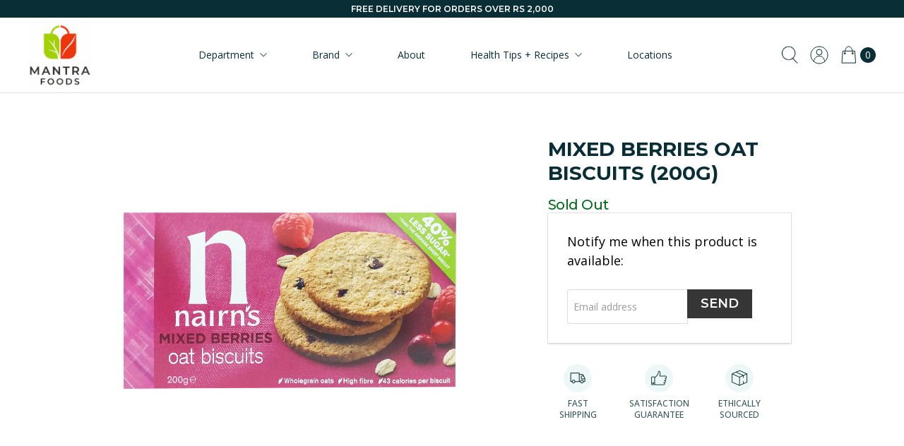

--- FILE ---
content_type: text/javascript
request_url: https://cdn.shopify.com/shopifycloud/model-viewer/v0.8/vendors~mv.js
body_size: 200850
content:
(window.webpackJsonp=window.webpackJsonp||[]).push([[1],{292:function(e,t,n){"use strict";n.r(t);const i=new WeakMap,r=e=>"function"==typeof e&&i.has(e),a=void 0!==window.customElements&&void 0!==window.customElements.polyfillWrapFlushCallback,o=function(e,t){let n=arguments.length>2&&void 0!==arguments[2]?arguments[2]:null;for(;t!==n;){const n=t.nextSibling;e.removeChild(t),t=n}},s={},l={},c="{{lit-".concat(String(Math.random()).slice(2),"}}"),h="\x3c!--".concat(c,"--\x3e"),u=new RegExp("".concat(c,"|").concat(h)),d="$lit$";class p{constructor(e,t){this.parts=[],this.element=t;const n=[],i=[],r=document.createTreeWalker(t.content,133,null,!1);let a=0,o=-1,s=0;const{strings:l,values:{length:h}}=e;for(;s<h;){const e=r.nextNode();if(null!==e){if(o++,1===e.nodeType){if(e.hasAttributes()){const t=e.attributes,{length:n}=t;let i=0;for(let e=0;e<n;e++)f(t[e].name,d)&&i++;for(;i-- >0;){const t=l[s],n=g.exec(t)[2],i=n.toLowerCase()+d,r=e.getAttribute(i);e.removeAttribute(i);const a=r.split(u);this.parts.push({type:"attribute",index:o,name:n,strings:a}),s+=a.length-1}}"TEMPLATE"===e.tagName&&(i.push(e),r.currentNode=e.content)}else if(3===e.nodeType){const t=e.data;if(t.indexOf(c)>=0){const i=e.parentNode,r=t.split(u),a=r.length-1;for(let t=0;t<a;t++){let n,a=r[t];if(""===a)n=v();else{const e=g.exec(a);null!==e&&f(e[2],d)&&(a=a.slice(0,e.index)+e[1]+e[2].slice(0,-d.length)+e[3]),n=document.createTextNode(a)}i.insertBefore(n,e),this.parts.push({type:"node",index:++o})}""===r[a]?(i.insertBefore(v(),e),n.push(e)):e.data=r[a],s+=a}}else if(8===e.nodeType)if(e.data===c){const t=e.parentNode;null!==e.previousSibling&&o!==a||(o++,t.insertBefore(v(),e)),a=o,this.parts.push({type:"node",index:o}),null===e.nextSibling?e.data="":(n.push(e),o--),s++}else{let t=-1;for(;-1!==(t=e.data.indexOf(c,t+1));)this.parts.push({type:"node",index:-1}),s++}}else r.currentNode=i.pop()}for(const e of n)e.parentNode.removeChild(e)}}const f=(e,t)=>{const n=e.length-t.length;return n>=0&&e.slice(n)===t},m=e=>-1!==e.index,v=()=>document.createComment(""),g=/([ \x09\x0a\x0c\x0d])([^\0-\x1F\x7F-\x9F "'>=\/]+)([ \x09\x0a\x0c\x0d]*=[ \x09\x0a\x0c\x0d]*(?:[^ \x09\x0a\x0c\x0d"'`<>=]*|"[^"]*|'[^']*))$/;class y{constructor(e,t,n){this.__parts=[],this.template=e,this.processor=t,this.options=n}update(e){let t=0;for(const n of this.__parts)void 0!==n&&n.setValue(e[t]),t++;for(const e of this.__parts)void 0!==e&&e.commit()}_clone(){const e=a?this.template.element.content.cloneNode(!0):document.importNode(this.template.element.content,!0),t=[],n=this.template.parts,i=document.createTreeWalker(e,133,null,!1);let r,o=0,s=0,l=i.nextNode();for(;o<n.length;)if(r=n[o],m(r)){for(;s<r.index;)s++,"TEMPLATE"===l.nodeName&&(t.push(l),i.currentNode=l.content),null===(l=i.nextNode())&&(i.currentNode=t.pop(),l=i.nextNode());if("node"===r.type){const e=this.processor.handleTextExpression(this.options);e.insertAfterNode(l.previousSibling),this.__parts.push(e)}else this.__parts.push(...this.processor.handleAttributeExpressions(l,r.name,r.strings,this.options));o++}else this.__parts.push(void 0),o++;return a&&(document.adoptNode(e),customElements.upgrade(e)),e}}const x=" ".concat(c," ");class b{constructor(e,t,n,i){this.strings=e,this.values=t,this.type=n,this.processor=i}getHTML(){const e=this.strings.length-1;let t="",n=!1;for(let i=0;i<e;i++){const e=this.strings[i],r=e.lastIndexOf("\x3c!--");n=(r>-1||n)&&-1===e.indexOf("--\x3e",r+1);const a=g.exec(e);t+=null===a?e+(n?x:h):e.substr(0,a.index)+a[1]+a[2]+d+a[3]+c}return t+=this.strings[e]}getTemplateElement(){const e=document.createElement("template");return e.innerHTML=this.getHTML(),e}}const w=e=>null===e||!("object"==typeof e||"function"==typeof e),_=e=>Array.isArray(e)||!(!e||!e[Symbol.iterator]);class M{constructor(e,t,n){this.dirty=!0,this.element=e,this.name=t,this.strings=n,this.parts=[];for(let e=0;e<n.length-1;e++)this.parts[e]=this._createPart()}_createPart(){return new S(this)}_getValue(){const e=this.strings,t=e.length-1;let n="";for(let i=0;i<t;i++){n+=e[i];const t=this.parts[i];if(void 0!==t){const e=t.value;if(w(e)||!_(e))n+="string"==typeof e?e:String(e);else for(const t of e)n+="string"==typeof t?t:String(t)}}return n+=e[t]}commit(){this.dirty&&(this.dirty=!1,this.element.setAttribute(this.name,this._getValue()))}}class S{constructor(e){this.value=void 0,this.committer=e}setValue(e){e===s||w(e)&&e===this.value||(this.value=e,r(e)||(this.committer.dirty=!0))}commit(){for(;r(this.value);){const e=this.value;this.value=s,e(this)}this.value!==s&&this.committer.commit()}}class E{constructor(e){this.value=void 0,this.__pendingValue=void 0,this.options=e}appendInto(e){this.startNode=e.appendChild(v()),this.endNode=e.appendChild(v())}insertAfterNode(e){this.startNode=e,this.endNode=e.nextSibling}appendIntoPart(e){e.__insert(this.startNode=v()),e.__insert(this.endNode=v())}insertAfterPart(e){e.__insert(this.startNode=v()),this.endNode=e.endNode,e.endNode=this.startNode}setValue(e){this.__pendingValue=e}commit(){for(;r(this.__pendingValue);){const e=this.__pendingValue;this.__pendingValue=s,e(this)}const e=this.__pendingValue;e!==s&&(w(e)?e!==this.value&&this.__commitText(e):e instanceof b?this.__commitTemplateResult(e):e instanceof Node?this.__commitNode(e):_(e)?this.__commitIterable(e):e===l?(this.value=l,this.clear()):this.__commitText(e))}__insert(e){this.endNode.parentNode.insertBefore(e,this.endNode)}__commitNode(e){this.value!==e&&(this.clear(),this.__insert(e),this.value=e)}__commitText(e){const t=this.startNode.nextSibling,n="string"==typeof(e=null==e?"":e)?e:String(e);t===this.endNode.previousSibling&&3===t.nodeType?t.data=n:this.__commitNode(document.createTextNode(n)),this.value=e}__commitTemplateResult(e){const t=this.options.templateFactory(e);if(this.value instanceof y&&this.value.template===t)this.value.update(e.values);else{const n=new y(t,e.processor,this.options),i=n._clone();n.update(e.values),this.__commitNode(i),this.value=n}}__commitIterable(e){Array.isArray(this.value)||(this.value=[],this.clear());const t=this.value;let n,i=0;for(const r of e)void 0===(n=t[i])&&(n=new E(this.options),t.push(n),0===i?n.appendIntoPart(this):n.insertAfterPart(t[i-1])),n.setValue(r),n.commit(),i++;i<t.length&&(t.length=i,this.clear(n&&n.endNode))}clear(){let e=arguments.length>0&&void 0!==arguments[0]?arguments[0]:this.startNode;o(this.startNode.parentNode,e.nextSibling,this.endNode)}}class T{constructor(e,t,n){if(this.value=void 0,this.__pendingValue=void 0,2!==n.length||""!==n[0]||""!==n[1])throw new Error("Boolean attributes can only contain a single expression");this.element=e,this.name=t,this.strings=n}setValue(e){this.__pendingValue=e}commit(){for(;r(this.__pendingValue);){const e=this.__pendingValue;this.__pendingValue=s,e(this)}if(this.__pendingValue===s)return;const e=!!this.__pendingValue;this.value!==e&&(e?this.element.setAttribute(this.name,""):this.element.removeAttribute(this.name),this.value=e),this.__pendingValue=s}}class A extends M{constructor(e,t,n){super(e,t,n),this.single=2===n.length&&""===n[0]&&""===n[1]}_createPart(){return new L(this)}_getValue(){return this.single?this.parts[0].value:super._getValue()}commit(){this.dirty&&(this.dirty=!1,this.element[this.name]=this._getValue())}}class L extends S{}let R=!1;try{const e={get capture(){return R=!0,!1}};window.addEventListener("test",e,e),window.removeEventListener("test",e,e)}catch(e){}class P{constructor(e,t,n){this.value=void 0,this.__pendingValue=void 0,this.element=e,this.eventName=t,this.eventContext=n,this.__boundHandleEvent=e=>this.handleEvent(e)}setValue(e){this.__pendingValue=e}commit(){for(;r(this.__pendingValue);){const e=this.__pendingValue;this.__pendingValue=s,e(this)}if(this.__pendingValue===s)return;const e=this.__pendingValue,t=this.value,n=null==e||null!=t&&(e.capture!==t.capture||e.once!==t.once||e.passive!==t.passive),i=null!=e&&(null==t||n);n&&this.element.removeEventListener(this.eventName,this.__boundHandleEvent,this.__options),i&&(this.__options=C(e),this.element.addEventListener(this.eventName,this.__boundHandleEvent,this.__options)),this.value=e,this.__pendingValue=s}handleEvent(e){"function"==typeof this.value?this.value.call(this.eventContext||this.element,e):this.value.handleEvent(e)}}const C=e=>e&&(R?{capture:e.capture,passive:e.passive,once:e.once}:e.capture);new class{handleAttributeExpressions(e,t,n,i){const r=t[0];if("."===r){return new A(e,t.slice(1),n).parts}return"@"===r?[new P(e,t.slice(1),i.eventContext)]:"?"===r?[new T(e,t.slice(1),n)]:new M(e,t,n).parts}handleTextExpression(e){return new E(e)}};function O(e){let t=I.get(e.type);void 0===t&&(t={stringsArray:new WeakMap,keyString:new Map},I.set(e.type,t));let n=t.stringsArray.get(e.strings);if(void 0!==n)return n;const i=e.strings.join(c);return void 0===(n=t.keyString.get(i))&&(n=new p(e,e.getTemplateElement()),t.keyString.set(i,n)),t.stringsArray.set(e.strings,n),n}const I=new Map,D=new WeakMap;(window.litHtmlVersions||(window.litHtmlVersions=[])).push("1.1.2");const N=133;function z(e,t){const{element:{content:n},parts:i}=e,r=document.createTreeWalker(n,N,null,!1);let a=F(i),o=i[a],s=-1,l=0;const c=[];let h=null;for(;r.nextNode();){s++;const e=r.currentNode;for(e.previousSibling===h&&(h=null),t.has(e)&&(c.push(e),null===h&&(h=e)),null!==h&&l++;void 0!==o&&o.index===s;)o.index=null!==h?-1:o.index-l,o=i[a=F(i,a)]}c.forEach(e=>e.parentNode.removeChild(e))}const U=e=>{let t=11===e.nodeType?0:1;const n=document.createTreeWalker(e,N,null,!1);for(;n.nextNode();)t++;return t},F=function(e){let t=arguments.length>1&&void 0!==arguments[1]?arguments[1]:-1;for(let n=t+1;n<e.length;n++){const t=e[n];if(m(t))return n}return-1};const B=(e,t)=>"".concat(e,"--").concat(t);let k=!0;void 0===window.ShadyCSS?k=!1:void 0===window.ShadyCSS.prepareTemplateDom&&(console.warn("Incompatible ShadyCSS version detected. Please update to at least @webcomponents/webcomponentsjs@2.0.2 and @webcomponents/shadycss@1.3.1."),k=!1);const G=e=>t=>{const n=B(t.type,e);let i=I.get(n);void 0===i&&(i={stringsArray:new WeakMap,keyString:new Map},I.set(n,i));let r=i.stringsArray.get(t.strings);if(void 0!==r)return r;const a=t.strings.join(c);if(void 0===(r=i.keyString.get(a))){const n=t.getTemplateElement();k&&window.ShadyCSS.prepareTemplateDom(n,e),r=new p(t,n),i.keyString.set(a,r)}return i.stringsArray.set(t.strings,r),r},V=["html","svg"],H=new Set,j=(e,t,n)=>{H.add(e);const i=n?n.element:document.createElement("template"),r=t.querySelectorAll("style"),{length:a}=r;if(0===a)return void window.ShadyCSS.prepareTemplateStyles(i,e);const o=document.createElement("style");for(let e=0;e<a;e++){const t=r[e];t.parentNode.removeChild(t),o.textContent+=t.textContent}(e=>{V.forEach(t=>{const n=I.get(B(t,e));void 0!==n&&n.keyString.forEach(e=>{const{element:{content:t}}=e,n=new Set;Array.from(t.querySelectorAll("style")).forEach(e=>{n.add(e)}),z(e,n)})})})(e);const s=i.content;n?function(e,t){let n=arguments.length>2&&void 0!==arguments[2]?arguments[2]:null;const{element:{content:i},parts:r}=e;if(null==n)return void i.appendChild(t);const a=document.createTreeWalker(i,N,null,!1);let o=F(r),s=0,l=-1;for(;a.nextNode();){for(l++,a.currentNode===n&&(s=U(t),n.parentNode.insertBefore(t,n));-1!==o&&r[o].index===l;){if(s>0){for(;-1!==o;)r[o].index+=s,o=F(r,o);return}o=F(r,o)}}}(n,o,s.firstChild):s.insertBefore(o,s.firstChild),window.ShadyCSS.prepareTemplateStyles(i,e);const l=s.querySelector("style");if(window.ShadyCSS.nativeShadow&&null!==l)t.insertBefore(l.cloneNode(!0),t.firstChild);else if(n){s.insertBefore(o,s.firstChild);const e=new Set;e.add(o),z(n,e)}};window.JSCompiler_renameProperty=(e,t)=>e;const W={toAttribute(e,t){switch(t){case Boolean:return e?"":null;case Object:case Array:return null==e?e:JSON.stringify(e)}return e},fromAttribute(e,t){switch(t){case Boolean:return null!==e;case Number:return null===e?null:Number(e);case Object:case Array:return JSON.parse(e)}return e}},q=(e,t)=>t!==e&&(t==t||e==e),X={attribute:!0,type:String,converter:W,reflect:!1,hasChanged:q},Y=Promise.resolve(!0),Z=1,J=4,K=8,Q=16,$=32,ee="finalized";class te extends HTMLElement{constructor(){super(),this._updateState=0,this._instanceProperties=void 0,this._updatePromise=Y,this._hasConnectedResolver=void 0,this._changedProperties=new Map,this._reflectingProperties=void 0,this.initialize()}static get observedAttributes(){this.finalize();const e=[];return this._classProperties.forEach((t,n)=>{const i=this._attributeNameForProperty(n,t);void 0!==i&&(this._attributeToPropertyMap.set(i,n),e.push(i))}),e}static _ensureClassProperties(){if(!this.hasOwnProperty(JSCompiler_renameProperty("_classProperties",this))){this._classProperties=new Map;const e=Object.getPrototypeOf(this)._classProperties;void 0!==e&&e.forEach((e,t)=>this._classProperties.set(t,e))}}static createProperty(e){let t=arguments.length>1&&void 0!==arguments[1]?arguments[1]:X;if(this._ensureClassProperties(),this._classProperties.set(e,t),t.noAccessor||this.prototype.hasOwnProperty(e))return;const n="symbol"==typeof e?Symbol():"__".concat(e);Object.defineProperty(this.prototype,e,{get(){return this[n]},set(t){const i=this[e];this[n]=t,this._requestUpdate(e,i)},configurable:!0,enumerable:!0})}static finalize(){const e=Object.getPrototypeOf(this);if(e.hasOwnProperty(ee)||e.finalize(),this[ee]=!0,this._ensureClassProperties(),this._attributeToPropertyMap=new Map,this.hasOwnProperty(JSCompiler_renameProperty("properties",this))){const e=this.properties,t=[...Object.getOwnPropertyNames(e),..."function"==typeof Object.getOwnPropertySymbols?Object.getOwnPropertySymbols(e):[]];for(const n of t)this.createProperty(n,e[n])}}static _attributeNameForProperty(e,t){const n=t.attribute;return!1===n?void 0:"string"==typeof n?n:"string"==typeof e?e.toLowerCase():void 0}static _valueHasChanged(e,t){return(arguments.length>2&&void 0!==arguments[2]?arguments[2]:q)(e,t)}static _propertyValueFromAttribute(e,t){const n=t.type,i=t.converter||W,r="function"==typeof i?i:i.fromAttribute;return r?r(e,n):e}static _propertyValueToAttribute(e,t){if(void 0===t.reflect)return;const n=t.type,i=t.converter;return(i&&i.toAttribute||W.toAttribute)(e,n)}initialize(){this._saveInstanceProperties(),this._requestUpdate()}_saveInstanceProperties(){this.constructor._classProperties.forEach((e,t)=>{if(this.hasOwnProperty(t)){const e=this[t];delete this[t],this._instanceProperties||(this._instanceProperties=new Map),this._instanceProperties.set(t,e)}})}_applyInstanceProperties(){this._instanceProperties.forEach((e,t)=>this[t]=e),this._instanceProperties=void 0}connectedCallback(){this._updateState=this._updateState|$,this._hasConnectedResolver&&(this._hasConnectedResolver(),this._hasConnectedResolver=void 0)}disconnectedCallback(){}attributeChangedCallback(e,t,n){t!==n&&this._attributeToProperty(e,n)}_propertyToAttribute(e,t){let n=arguments.length>2&&void 0!==arguments[2]?arguments[2]:X;const i=this.constructor,r=i._attributeNameForProperty(e,n);if(void 0!==r){const e=i._propertyValueToAttribute(t,n);if(void 0===e)return;this._updateState=this._updateState|K,null==e?this.removeAttribute(r):this.setAttribute(r,e),this._updateState=this._updateState&~K}}_attributeToProperty(e,t){if(this._updateState&K)return;const n=this.constructor,i=n._attributeToPropertyMap.get(e);if(void 0!==i){const e=n._classProperties.get(i)||X;this._updateState=this._updateState|Q,this[i]=n._propertyValueFromAttribute(t,e),this._updateState=this._updateState&~Q}}_requestUpdate(e,t){let n=!0;if(void 0!==e){const i=this.constructor,r=i._classProperties.get(e)||X;i._valueHasChanged(this[e],t,r.hasChanged)?(this._changedProperties.has(e)||this._changedProperties.set(e,t),!0!==r.reflect||this._updateState&Q||(void 0===this._reflectingProperties&&(this._reflectingProperties=new Map),this._reflectingProperties.set(e,r))):n=!1}!this._hasRequestedUpdate&&n&&this._enqueueUpdate()}requestUpdate(e,t){return this._requestUpdate(e,t),this.updateComplete}async _enqueueUpdate(){let e,t;this._updateState=this._updateState|J;const n=this._updatePromise;this._updatePromise=new Promise((n,i)=>{e=n,t=i});try{await n}catch(e){}this._hasConnected||await new Promise(e=>this._hasConnectedResolver=e);try{const e=this.performUpdate();null!=e&&await e}catch(e){t(e)}e(!this._hasRequestedUpdate)}get _hasConnected(){return this._updateState&$}get _hasRequestedUpdate(){return this._updateState&J}get hasUpdated(){return this._updateState&Z}performUpdate(){this._instanceProperties&&this._applyInstanceProperties();let e=!1;const t=this._changedProperties;try{(e=this.shouldUpdate(t))&&this.update(t)}catch(t){throw e=!1,t}finally{this._markUpdated()}e&&(this._updateState&Z||(this._updateState=this._updateState|Z,this.firstUpdated(t)),this.updated(t))}_markUpdated(){this._changedProperties=new Map,this._updateState=this._updateState&~J}get updateComplete(){return this._getUpdateComplete()}_getUpdateComplete(){return this._updatePromise}shouldUpdate(e){return!0}update(e){void 0!==this._reflectingProperties&&this._reflectingProperties.size>0&&(this._reflectingProperties.forEach((e,t)=>this._propertyToAttribute(t,this[t],e)),this._reflectingProperties=void 0)}updated(e){}firstUpdated(e){}}te[ee]=!0;const ne=(e,t)=>"method"!==t.kind||!t.descriptor||"value"in t.descriptor?{kind:"field",key:Symbol(),placement:"own",descriptor:{},initializer(){"function"==typeof t.initializer&&(this[t.key]=t.initializer.call(this))},finisher(n){n.createProperty(t.key,e)}}:Object.assign({},t,{finisher(n){n.createProperty(t.key,e)}}),ie=(e,t,n)=>{t.constructor.createProperty(n,e)};function re(e){return(t,n)=>void 0!==n?ie(e,t,n):ne(e,t)}const ae="adoptedStyleSheets"in Document.prototype&&"replace"in CSSStyleSheet.prototype;Symbol();(window.litElementVersions||(window.litElementVersions=[])).push("2.2.1");const oe=e=>e.flat?e.flat(1/0):function e(t){let n=arguments.length>1&&void 0!==arguments[1]?arguments[1]:[];for(let i=0,r=t.length;i<r;i++){const r=t[i];Array.isArray(r)?e(r,n):n.push(r)}return n}(e);class se extends te{static finalize(){super.finalize.call(this),this._styles=this.hasOwnProperty(JSCompiler_renameProperty("styles",this))?this._getUniqueStyles():this._styles||[]}static _getUniqueStyles(){const e=this.styles,t=[];if(Array.isArray(e)){oe(e).reduceRight((e,t)=>(e.add(t),e),new Set).forEach(e=>t.unshift(e))}else e&&t.push(e);return t}initialize(){super.initialize(),this.renderRoot=this.createRenderRoot(),window.ShadowRoot&&this.renderRoot instanceof window.ShadowRoot&&this.adoptStyles()}createRenderRoot(){return this.attachShadow({mode:"open"})}adoptStyles(){const e=this.constructor._styles;0!==e.length&&(void 0===window.ShadyCSS||window.ShadyCSS.nativeShadow?ae?this.renderRoot.adoptedStyleSheets=e.map(e=>e.styleSheet):this._needsShimAdoptedStyleSheets=!0:window.ShadyCSS.ScopingShim.prepareAdoptedCssText(e.map(e=>e.cssText),this.localName))}connectedCallback(){super.connectedCallback(),this.hasUpdated&&void 0!==window.ShadyCSS&&window.ShadyCSS.styleElement(this)}update(e){super.update(e);const t=this.render();t instanceof b&&this.constructor.render(t,this.renderRoot,{scopeName:this.localName,eventContext:this}),this._needsShimAdoptedStyleSheets&&(this._needsShimAdoptedStyleSheets=!1,this.constructor._styles.forEach(e=>{const t=document.createElement("style");t.textContent=e.cssText,this.renderRoot.appendChild(t)}))}render(){}}se.finalized=!0,se.render=(e,t,n)=>{if(!n||"object"!=typeof n||!n.scopeName)throw new Error("The `scopeName` option is required.");const i=n.scopeName,r=D.has(t),a=k&&11===t.nodeType&&!!t.host,s=a&&!H.has(i),l=s?document.createDocumentFragment():t;if(((e,t,n)=>{let i=D.get(t);void 0===i&&(o(t,t.firstChild),D.set(t,i=new E(Object.assign({templateFactory:O},n))),i.appendInto(t)),i.setValue(e),i.commit()})(e,l,Object.assign({templateFactory:G(i)},n)),s){const e=D.get(l);D.delete(l);const n=e.value instanceof y?e.value.template:void 0;j(i,l,n),o(t,t.firstChild),t.appendChild(l),D.set(t,e)}!r&&a&&window.ShadyCSS.styleElement(t.host)};const le=null!=navigator.xr&&null!=self.XRSession&&null!=navigator.xr.supportsSession,ce=le&&self.XRSession.prototype.requestHitTest,he=null!=self.ResizeObserver,ue=null!=self.IntersectionObserver,de=ce,pe=((()=>{const e=navigator.userAgent||navigator.vendor||self.opera;let t=!1;(/(android|bb\d+|meego).+mobile|avantgo|bada\/|blackberry|blazer|compal|elaine|fennec|hiptop|iemobile|ip(hone|od)|iris|kindle|lge |maemo|midp|mmp|mobile.+firefox|netfront|opera m(ob|in)i|palm( os)?|phone|p(ixi|re)\/|plucker|pocket|psp|series(4|6)0|symbian|treo|up\.(browser|link)|vodafone|wap|windows ce|xda|xiino/i.test(e)||/1207|6310|6590|3gso|4thp|50[1-6]i|770s|802s|a wa|abac|ac(er|oo|s\-)|ai(ko|rn)|al(av|ca|co)|amoi|an(ex|ny|yw)|aptu|ar(ch|go)|as(te|us)|attw|au(di|\-m|r |s )|avan|be(ck|ll|nq)|bi(lb|rd)|bl(ac|az)|br(e|v)w|bumb|bw\-(n|u)|c55\/|capi|ccwa|cdm\-|cell|chtm|cldc|cmd\-|co(mp|nd)|craw|da(it|ll|ng)|dbte|dc\-s|devi|dica|dmob|do(c|p)o|ds(12|\-d)|el(49|ai)|em(l2|ul)|er(ic|k0)|esl8|ez([4-7]0|os|wa|ze)|fetc|fly(\-|_)|g1 u|g560|gene|gf\-5|g\-mo|go(\.w|od)|gr(ad|un)|haie|hcit|hd\-(m|p|t)|hei\-|hi(pt|ta)|hp( i|ip)|hs\-c|ht(c(\-| |_|a|g|p|s|t)|tp)|hu(aw|tc)|i\-(20|go|ma)|i230|iac( |\-|\/)|ibro|idea|ig01|ikom|im1k|inno|ipaq|iris|ja(t|v)a|jbro|jemu|jigs|kddi|keji|kgt( |\/)|klon|kpt |kwc\-|kyo(c|k)|le(no|xi)|lg( g|\/(k|l|u)|50|54|\-[a-w])|libw|lynx|m1\-w|m3ga|m50\/|ma(te|ui|xo)|mc(01|21|ca)|m\-cr|me(rc|ri)|mi(o8|oa|ts)|mmef|mo(01|02|bi|de|do|t(\-| |o|v)|zz)|mt(50|p1|v )|mwbp|mywa|n10[0-2]|n20[2-3]|n30(0|2)|n50(0|2|5)|n7(0(0|1)|10)|ne((c|m)\-|on|tf|wf|wg|wt)|nok(6|i)|nzph|o2im|op(ti|wv)|oran|owg1|p800|pan(a|d|t)|pdxg|pg(13|\-([1-8]|c))|phil|pire|pl(ay|uc)|pn\-2|po(ck|rt|se)|prox|psio|pt\-g|qa\-a|qc(07|12|21|32|60|\-[2-7]|i\-)|qtek|r380|r600|raks|rim9|ro(ve|zo)|s55\/|sa(ge|ma|mm|ms|ny|va)|sc(01|h\-|oo|p\-)|sdk\/|se(c(\-|0|1)|47|mc|nd|ri)|sgh\-|shar|sie(\-|m)|sk\-0|sl(45|id)|sm(al|ar|b3|it|t5)|so(ft|ny)|sp(01|h\-|v\-|v )|sy(01|mb)|t2(18|50)|t6(00|10|18)|ta(gt|lk)|tcl\-|tdg\-|tel(i|m)|tim\-|t\-mo|to(pl|sh)|ts(70|m\-|m3|m5)|tx\-9|up(\.b|g1|si)|utst|v400|v750|veri|vi(rg|te)|vk(40|5[0-3]|\-v)|vm40|voda|vulc|vx(52|53|60|61|70|80|81|83|85|98)|w3c(\-| )|webc|whit|wi(g |nc|nw)|wmlb|wonu|x700|yas\-|your|zeto|zte\-/i.test(e.substr(0,4)))&&(t=!0)})(),Boolean(self.OffscreenCanvas),Boolean(self.OffscreenCanvas)&&Boolean(self.OffscreenCanvas.prototype.transferToImageBitmap),/android/i.test(navigator.userAgent)),fe=/iPad|iPhone|iPod/.test(navigator.userAgent)&&!self.MSStream||"MacIntel"===navigator.platform&&navigator.maxTouchPoints>1,me=(()=>{const e=document.createElement("a");return Boolean(e.relList&&e.relList.supports&&e.relList.supports("ar"))})(),ve=fe&&/CriOS\//.test(navigator.userAgent),ge=fe&&/Safari\//.test(navigator.userAgent);!window.ActiveXObject&&window;const ye=document.createElement("template");ye.innerHTML='\n<style>\n:host {\n  display: block;\n  position: relative;\n  contain: strict;\n  width: 300px;\n  height: 150px;\n}\n\n/* NOTE: This ruleset is our integration surface area with the\n * :focus-visible polyfill.\n *\n * @see https://github.com/WICG/focus-visible/pull/196 */\n:host([data-js-focus-visible]:focus:not(.focus-visible)),\n:host([data-js-focus-visible]) :focus:not(.focus-visible) {\n  outline: none;\n}\n\n.container {\n  position: relative;\n}\n\ncanvas {\n  width: 100%;\n  height: 100%;\n  display: none;\n  /* NOTE(cdata): Chrome 76 and below apparently have a bug\n   * that causes our canvas not to display pixels unless it is\n   * on its own render layer\n   * @see https://github.com/GoogleWebComponents/model-viewer/pull/755#issuecomment-536597893\n   */\n  transform: translateZ(0);\n}\n\ncanvas.show {\n  display: block;\n}\n\n/* Adapted from HTML5 Boilerplate\n *\n * @see https://github.com/h5bp/html5-boilerplate/blob/ceb4620c78fc82e13534fc44202a3f168754873f/dist/css/main.css#L122-L133 */\n.screen-reader-only {\n  border: 0;\n  clip: rect(0, 0, 0, 0);\n  height: 1px;\n  margin: -1px;\n  overflow: hidden;\n  padding: 0;\n  position: absolute;\n  white-space: nowrap;\n  width: 1px;\n}\n\n.slot {\n  position: absolute;\n  pointer-events: none;\n  top: 0;\n  left: 0;\n  width: 100%;\n  height: 100%;\n}\n\n.slot > * {\n  pointer-events: initial;\n}\n\n.slot.poster {\n  opacity: 0;\n  transition: opacity 0.3s 0.3s;\n  background-color: inherit;\n}\n\n.slot.poster.show {\n  opacity: 1;\n  transition: none;\n}\n\n.slot.poster > * {\n  pointer-events: initial;\n}\n\n.slot.poster:not(.show) > * {\n  pointer-events: none;\n}\n\n#default-poster {\n  width: 100%;\n  height: 100%;\n  position: absolute;\n  border: none;\n  padding: 0;\n  background-size: contain;\n  background-repeat: no-repeat;\n  background-position: center;\n  background-color: var(--poster-color, inherit);\n  background-image: var(--poster-image, none);\n}\n\n#default-progress-bar {\n  display: block;\n  position: relative;\n  width: 100%;\n  height: 100%;\n  pointer-events: none;\n  overflow: hidden;\n}\n\n#default-progress-bar > .mask {\n  position: absolute;\n  top: 0;\n  left: 0;\n  width: 100%;\n  height: 100%;\n  background: var(--progress-mask, #fff);\n  transition: opacity 0.3s;\n  opacity: 0.2;\n}\n\n#default-progress-bar > .bar {\n  position: absolute;\n  top: 0;\n  left: 0;\n  width: 100%;\n  height: var(--progress-bar-height, 5px);\n  transition: transform 0.09s;\n  transform-origin: top left;\n  transform: scaleX(0);\n  overflow: hidden;\n}\n\n#default-progress-bar > .bar:before {\n  content: \'\';\n  display: block;\n  top: 0;\n  left: 0;\n  width: 100%;\n  height: 100%;\n\n  background-color: var(--progress-bar-color, rgba(0, 0, 0, 0.4));\n\n  transition: none;\n  transform-origin: top left;\n  transform: translateY(0);\n}\n\n#default-progress-bar > .bar.hide:before {\n  transition: transform 0.3s 1s;\n  transform: translateY(-100%);\n}\n\n.slot.interaction-prompt {\n  display: var(--interaction-prompt-display, flex);\n  position: absolute;\n  top: 0;\n  left: 0;\n  width: 100%;\n  height: 100%;\n  pointer-events: none;\n  align-items: center;\n  justify-content: center;\n\n  opacity: 0;\n  will-change: opacity;\n  overflow: hidden;\n  transition: opacity 0.3s;\n}\n\n.slot.interaction-prompt.visible {\n  opacity: 1;\n}\n\n.slot.interaction-prompt > .animated-container {\n  will-change: transform, opacity;\n}\n\n.slot.interaction-prompt > * {\n  pointer-events: none;\n}\n\n.slot.ar-button {\n  -moz-user-select: none;\n  -webkit-tap-highlight-color: transparent;\n  user-select: none;\n\n  display: var(--ar-button-display, block);\n}\n\n.slot.ar-button:not(.enabled),\n.fullscreen .slot.ar-button {\n  display: none;\n}\n\n.fab {\n  display: flex;\n  align-items: center;\n  justify-content: center;\n  box-sizing: border-box;\n  width: 40px;\n  height: 40px;\n  cursor: pointer;\n  background-color: #fff;\n  box-shadow: 0px 0px 4px rgba(0, 0, 0, 0.15);\n  border-radius: 100px;\n}\n\n.fab > * {\n  opacity: 0.87;\n}\n\n#default-ar-button {\n  position: absolute;\n  bottom: 16px;\n  right: 16px;\n}\n\n:not(.fullscreen) .slot.exit-fullscreen-button {\n  display: none;\n}\n\n#default-exit-fullscreen-button {\n  display: flex;\n  align-items: center;\n  justify-content: center;\n  position: absolute;\n  top: 16px;\n  left: 16px;\n  width: 40px;\n  height: 40px;\n  box-sizing: border-box;\n}\n\n#default-exit-fullscreen-button > svg {\n  fill: #fff;\n}\n</style>\n<div class="container">\n  <canvas tabindex="1"\n    aria-label="A depiction of a 3D model"\n    aria-live="polite">\n  </canvas>\n\n  \x3c!-- NOTE(cdata): We need to wrap slots because browsers without ShadowDOM\n        will have their <slot> elements removed by ShadyCSS --\x3e\n  <div class="slot poster">\n    <slot name="poster">\n      <button type="button" id="default-poster" aria-hidden="true" aria-label="Activate to view in 3D!"></button>\n    </slot>\n  </div>\n\n  <div class="slot progress-bar">\n    <slot name="progress-bar">\n      <div id="default-progress-bar" aria-hidden="true">\n        <div class="mask"></div>\n        <div class="bar"></div>\n      </div>\n    </slot>\n  </div>\n\n  <div class="slot ar-button">\n    <slot name="ar-button">\n      <a id="default-ar-button" class="fab"\n          tabindex="2"\n          aria-label="View this 3D model up close">\n        '.concat('\n<svg version="1.1" id="view_x5F_in_x5F_AR_x5F_icon"\n\t xmlns="http://www.w3.org/2000/svg" xmlns:xlink="http://www.w3.org/1999/xlink" x="0px" y="0px" width="24px" height="24px"\n\t viewBox="0 0 24 24" enable-background="new 0 0 24 24" xml:space="preserve">\n<rect id="Bounding_Box" x="0" y="0" fill="none" width="24" height="24"/>\n<g id="Art_layer">\n\t<path d="M3,4c0-0.55,0.45-1,1-1h2V1H4C2.35,1,1,2.35,1,4v2h2V4z"/>\n\t<path d="M20,3c0.55,0,1,0.45,1,1v2h2V4c0-1.65-1.35-3-3-3h-2v2H20z"/>\n\t<path d="M4,21c-0.55,0-1-0.45-1-1v-2H1v2c0,1.65,1.35,3,3,3h2v-2H4z"/>\n\t<path d="M20,21c0.55,0,1-0.45,1-1v-2h2v2c0,1.65-1.35,3-3,3h-2v-2H20z"/>\n\t<g>\n\t\t<path d="M18.25,7.6l-5.5-3.18c-0.46-0.27-1.04-0.27-1.5,0L5.75,7.6C5.29,7.87,5,8.36,5,8.9v6.35c0,0.54,0.29,1.03,0.75,1.3\n\t\t\tl5.5,3.18c0.46,0.27,1.04,0.27,1.5,0l5.5-3.18c0.46-0.27,0.75-0.76,0.75-1.3V8.9C19,8.36,18.71,7.87,18.25,7.6z M7,14.96v-4.62\n\t\t\tl4,2.32v4.61L7,14.96z M12,10.93L8,8.61l4-2.31l4,2.31L12,10.93z M13,17.27v-4.61l4-2.32v4.62L13,17.27z"/>\n\t</g>\n</g>\n</svg>','\n      </a>\n    </slot>\n  </div>\n\n  <div class="slot exit-fullscreen-button">\n    <slot name="exit-fullscreen-button">\n      <a id="default-exit-fullscreen-button"\n          tabindex="3"\n          aria-label="Exit fullscreen"\n          aria-hidden="true">\n        ').concat('\n<svg xmlns="http://www.w3.org/2000/svg" width="24px" height="24px" viewBox="0 0 24 24" fill="#000000">\n    \x3c!-- NOTE(cdata): This SVG filter is a stop-gap until we can implement\n         support for dynamic re-coloring of UI components --\x3e\n    <defs>\n      <filter id="drop-shadow" x="-100%" y="-100%" width="300%" height="300%">\n        <feGaussianBlur in="SourceAlpha" stdDeviation="1"/>\n        <feOffset dx="0" dy="0" result="offsetblur"/>\n        <feFlood flood-color="#000000"/>\n        <feComposite in2="offsetblur" operator="in"/>\n        <feMerge>\n          <feMergeNode/>\n          <feMergeNode in="SourceGraphic"/>\n        </feMerge>\n      </filter>\n    </defs>\n    <path filter="url(#drop-shadow)" d="M19 6.41L17.59 5 12 10.59 6.41 5 5 6.41 10.59 12 5 17.59 6.41 19 12 13.41 17.59 19 19 17.59 13.41 12z"/>\n    <path d="M0 0h24v24H0z" fill="none"/>\n</svg>','\n      </a>\n    </slot>\n  </div>\n\n  <div class="slot interaction-prompt">\n    <div class="animated-container" part="interaction-prompt">\n      <slot name="interaction-prompt" aria-hidden="true">\n        ').concat('\n<svg xmlns="http://www.w3.org/2000/svg" xmlns:xlink="http://www.w3.org/1999/xlink" width="25" height="36">\n    <defs>\n        <path id="A" d="M.001.232h24.997V36H.001z" />\n    </defs>\n    <g transform="translate(-11 -4)" fill="none" fill-rule="evenodd">\n        <path fill-opacity="0" fill="#fff" d="M0 0h44v44H0z" />\n        <g transform="translate(11 3)">\n            <path d="M8.733 11.165c.04-1.108.766-2.027 1.743-2.307a2.54 2.54 0 0 1 .628-.089c.16 0 .314.017.463.044 1.088.2 1.9 1.092 1.9 2.16v8.88h1.26c2.943-1.39 5-4.45 5-8.025a9.01 9.01 0 0 0-1.9-5.56l-.43-.5c-.765-.838-1.683-1.522-2.712-2-1.057-.49-2.226-.77-3.46-.77s-2.4.278-3.46.77c-1.03.478-1.947 1.162-2.71 2l-.43.5a9.01 9.01 0 0 0-1.9 5.56 9.04 9.04 0 0 0 .094 1.305c.03.21.088.41.13.617l.136.624c.083.286.196.56.305.832l.124.333a8.78 8.78 0 0 0 .509.953l.065.122a8.69 8.69 0 0 0 3.521 3.191l1.11.537v-9.178z" fill-opacity=".5" fill="#e4e4e4" />\n            <path d="M22.94 26.218l-2.76 7.74c-.172.485-.676.8-1.253.8H12.24c-1.606 0-3.092-.68-3.98-1.82-1.592-2.048-3.647-3.822-6.11-5.27-.095-.055-.15-.137-.152-.23-.004-.1.046-.196.193-.297.56-.393 1.234-.6 1.926-.6a3.43 3.43 0 0 1 .691.069l4.922.994V10.972c0-.663.615-1.203 1.37-1.203s1.373.54 1.373 1.203v9.882h2.953c.273 0 .533.073.757.21l6.257 3.874c.027.017.045.042.07.06.41.296.586.77.426 1.22M4.1 16.614c-.024-.04-.042-.083-.065-.122a8.69 8.69 0 0 1-.509-.953c-.048-.107-.08-.223-.124-.333l-.305-.832c-.058-.202-.09-.416-.136-.624l-.13-.617a9.03 9.03 0 0 1-.094-1.305c0-2.107.714-4.04 1.9-5.56l.43-.5c.764-.84 1.682-1.523 2.71-2 1.058-.49 2.226-.77 3.46-.77s2.402.28 3.46.77c1.03.477 1.947 1.16 2.712 2l.428.5a9 9 0 0 1 1.901 5.559c0 3.577-2.056 6.636-5 8.026h-1.26v-8.882c0-1.067-.822-1.96-1.9-2.16-.15-.028-.304-.044-.463-.044-.22 0-.427.037-.628.09-.977.28-1.703 1.198-1.743 2.306v9.178l-1.11-.537C6.18 19.098 4.96 18 4.1 16.614M22.97 24.09l-6.256-3.874c-.102-.063-.218-.098-.33-.144 2.683-1.8 4.354-4.855 4.354-8.243 0-.486-.037-.964-.104-1.43a9.97 9.97 0 0 0-1.57-4.128l-.295-.408-.066-.092a10.05 10.05 0 0 0-.949-1.078c-.342-.334-.708-.643-1.094-.922-1.155-.834-2.492-1.412-3.94-1.65l-.732-.088-.748-.03a9.29 9.29 0 0 0-1.482.119c-1.447.238-2.786.816-3.94 1.65a9.33 9.33 0 0 0-.813.686 9.59 9.59 0 0 0-.845.877l-.385.437-.36.5-.288.468-.418.778-.04.09c-.593 1.28-.93 2.71-.93 4.222 0 3.832 2.182 7.342 5.56 8.938l1.437.68v4.946L5 25.64a4.44 4.44 0 0 0-.888-.086c-.017 0-.034.003-.05.003-.252.004-.503.033-.75.08a5.08 5.08 0 0 0-.237.056c-.193.046-.382.107-.568.18-.075.03-.15.057-.225.1-.25.114-.494.244-.723.405a1.31 1.31 0 0 0-.566 1.122 1.28 1.28 0 0 0 .645 1.051C4 29.925 5.96 31.614 7.473 33.563a5.06 5.06 0 0 0 .434.491c1.086 1.082 2.656 1.713 4.326 1.715h6.697c.748-.001 1.43-.333 1.858-.872.142-.18.256-.38.336-.602l2.757-7.74c.094-.26.13-.53.112-.794s-.088-.52-.203-.76a2.19 2.19 0 0 0-.821-.91" fill-opacity=".6" fill="#000" />\n            <path d="M22.444 24.94l-6.257-3.874a1.45 1.45 0 0 0-.757-.211h-2.953v-9.88c0-.663-.616-1.203-1.373-1.203s-1.37.54-1.37 1.203v16.643l-4.922-.994a3.44 3.44 0 0 0-.692-.069 3.35 3.35 0 0 0-1.925.598c-.147.102-.198.198-.194.298.004.094.058.176.153.23 2.462 1.448 4.517 3.22 6.11 5.27.887 1.14 2.373 1.82 3.98 1.82h6.686c.577 0 1.08-.326 1.253-.8l2.76-7.74c.16-.448-.017-.923-.426-1.22-.025-.02-.043-.043-.07-.06z" fill="#fff" />\n            <g transform="translate(0 .769)">\n                <mask id="B" fill="#fff">\n                    <use xlink:href="#A" />\n                </mask>\n                <path d="M23.993 24.992a1.96 1.96 0 0 1-.111.794l-2.758 7.74c-.08.22-.194.423-.336.602-.427.54-1.11.87-1.857.872h-6.698c-1.67-.002-3.24-.633-4.326-1.715-.154-.154-.3-.318-.434-.49C5.96 30.846 4 29.157 1.646 27.773c-.385-.225-.626-.618-.645-1.05a1.31 1.31 0 0 1 .566-1.122 4.56 4.56 0 0 1 .723-.405l.225-.1a4.3 4.3 0 0 1 .568-.18l.237-.056c.248-.046.5-.075.75-.08.018 0 .034-.003.05-.003.303-.001.597.027.89.086l3.722.752V20.68l-1.436-.68c-3.377-1.596-5.56-5.106-5.56-8.938 0-1.51.336-2.94.93-4.222.015-.03.025-.06.04-.09.127-.267.268-.525.418-.778.093-.16.186-.316.288-.468.063-.095.133-.186.2-.277L3.773 5c.118-.155.26-.29.385-.437.266-.3.544-.604.845-.877a9.33 9.33 0 0 1 .813-.686C6.97 2.167 8.31 1.59 9.757 1.35a9.27 9.27 0 0 1 1.481-.119 8.82 8.82 0 0 1 .748.031c.247.02.49.05.733.088 1.448.238 2.786.816 3.94 1.65.387.28.752.588 1.094.922a9.94 9.94 0 0 1 .949 1.078l.066.092c.102.133.203.268.295.408a9.97 9.97 0 0 1 1.571 4.128c.066.467.103.945.103 1.43 0 3.388-1.67 6.453-4.353 8.243.11.046.227.08.33.144l6.256 3.874c.37.23.645.55.82.9.115.24.185.498.203.76m.697-1.195c-.265-.55-.677-1.007-1.194-1.326l-5.323-3.297c2.255-2.037 3.564-4.97 3.564-8.114 0-2.19-.637-4.304-1.84-6.114-.126-.188-.26-.37-.4-.552-.645-.848-1.402-1.6-2.252-2.204C15.472.91 13.393.232 11.238.232A10.21 10.21 0 0 0 5.23 2.19c-.848.614-1.606 1.356-2.253 2.205-.136.18-.272.363-.398.55C1.374 6.756.737 8.87.737 11.06c0 4.218 2.407 8.08 6.133 9.842l.863.41v3.092l-2.525-.51c-.356-.07-.717-.106-1.076-.106a5.45 5.45 0 0 0-3.14.996c-.653.46-1.022 1.202-.99 1.983a2.28 2.28 0 0 0 1.138 1.872c2.24 1.318 4.106 2.923 5.543 4.772 1.26 1.62 3.333 2.59 5.55 2.592h6.698c1.42-.001 2.68-.86 3.134-2.138l2.76-7.74c.272-.757.224-1.584-.134-2.325" fill-opacity=".05" fill="#000" mask="url(#B)" />\n            </g>\n        </g>\n    </g>\n</svg>','\n      </slot>\n    </div>\n  </div>\n\n  <div class="slot default">\n    <slot></slot>\n  </div>\n</div>');const xe=e=>{const t=document.createElement("template");return t.innerHTML=ye.innerHTML,window.ShadyCSS&&window.ShadyCSS.prepareTemplate(t,e),t};void 0===Number.EPSILON&&(Number.EPSILON=Math.pow(2,-52)),void 0===Number.isInteger&&(Number.isInteger=function(e){return"number"==typeof e&&isFinite(e)&&Math.floor(e)===e}),void 0===Math.sign&&(Math.sign=function(e){return e<0?-1:e>0?1:+e}),"name"in Function.prototype==!1&&Object.defineProperty(Function.prototype,"name",{get:function(){return this.toString().match(/^\s*function\s*([^\(\s]*)/)[1]}}),void 0===Object.assign&&(Object.assign=function(e){if(null==e)throw new TypeError("Cannot convert undefined or null to object");for(var t=Object(e),n=1;n<arguments.length;n++){var i=arguments[n];if(null!=i)for(var r in i)Object.prototype.hasOwnProperty.call(i,r)&&(t[r]=i[r])}return t});var be=0,we=1,_e=2,Me=1,Se=2,Ee=3,Te=0,Ae=1,Le=2,Re=0,Pe=1,Ce=2,Oe=0,Ie=1,De=2,Ne=3,ze=4,Ue=5,Fe=100,Be=101,ke=102,Ge=103,Ve=104,He=200,je=201,We=202,qe=203,Xe=204,Ye=205,Ze=206,Je=207,Ke=208,Qe=209,$e=210,et=0,tt=1,nt=2,it=3,rt=4,at=5,ot=6,st=7,lt=0,ct=1,ht=2,ut=0,dt=1,pt=2,ft=3,mt=4,vt=5,gt=301,yt=302,xt=303,bt=304,wt=305,_t=306,Mt=307,St=1e3,Et=1001,Tt=1002,At=1003,Lt=1004,Rt=1005,Pt=1006,Ct=1007,Ot=1008,It=1008,Dt=1009,Nt=1010,zt=1011,Ut=1012,Ft=1013,Bt=1014,kt=1015,Gt=1016,Vt=1017,Ht=1018,jt=1019,Wt=1020,qt=1021,Xt=1022,Yt=1023,Zt=1024,Jt=1025,Kt=Yt,Qt=1026,$t=1027,en=1028,tn=33776,nn=33777,rn=33778,an=33779,on=35840,sn=35841,ln=35842,cn=35843,hn=36196,un=37808,dn=37809,pn=37810,fn=37811,mn=37812,vn=37813,gn=37814,yn=37815,xn=37816,bn=37817,wn=37818,_n=37819,Mn=37820,Sn=37821,En=2201,Tn=2400,An=0,Ln=1,Rn=2,Pn=3e3,Cn=3001,On=3007,In=3002,Dn=3003,Nn=3004,zn=3005,Un=3006,Fn=3200,Bn=3201,kn=0,Gn=1,Vn=7680,Hn=519,jn=35044;function Wn(){}Object.assign(Wn.prototype,{addEventListener:function(e,t){void 0===this._listeners&&(this._listeners={});var n=this._listeners;void 0===n[e]&&(n[e]=[]),-1===n[e].indexOf(t)&&n[e].push(t)},hasEventListener:function(e,t){if(void 0===this._listeners)return!1;var n=this._listeners;return void 0!==n[e]&&-1!==n[e].indexOf(t)},removeEventListener:function(e,t){if(void 0!==this._listeners){var n=this._listeners[e];if(void 0!==n){var i=n.indexOf(t);-1!==i&&n.splice(i,1)}}},dispatchEvent:function(e){if(void 0!==this._listeners){var t=this._listeners[e.type];if(void 0!==t){e.target=this;for(var n=t.slice(0),i=0,r=n.length;i<r;i++)n[i].call(this,e)}}}});for(var qn=[],Xn=0;Xn<256;Xn++)qn[Xn]=(Xn<16?"0":"")+Xn.toString(16);var Yn={DEG2RAD:Math.PI/180,RAD2DEG:180/Math.PI,generateUUID:function(){var e=4294967295*Math.random()|0,t=4294967295*Math.random()|0,n=4294967295*Math.random()|0,i=4294967295*Math.random()|0;return(qn[255&e]+qn[e>>8&255]+qn[e>>16&255]+qn[e>>24&255]+"-"+qn[255&t]+qn[t>>8&255]+"-"+qn[t>>16&15|64]+qn[t>>24&255]+"-"+qn[63&n|128]+qn[n>>8&255]+"-"+qn[n>>16&255]+qn[n>>24&255]+qn[255&i]+qn[i>>8&255]+qn[i>>16&255]+qn[i>>24&255]).toUpperCase()},clamp:function(e,t,n){return Math.max(t,Math.min(n,e))},euclideanModulo:function(e,t){return(e%t+t)%t},mapLinear:function(e,t,n,i,r){return i+(e-t)*(r-i)/(n-t)},lerp:function(e,t,n){return(1-n)*e+n*t},smoothstep:function(e,t,n){return e<=t?0:e>=n?1:(e=(e-t)/(n-t))*e*(3-2*e)},smootherstep:function(e,t,n){return e<=t?0:e>=n?1:(e=(e-t)/(n-t))*e*e*(e*(6*e-15)+10)},randInt:function(e,t){return e+Math.floor(Math.random()*(t-e+1))},randFloat:function(e,t){return e+Math.random()*(t-e)},randFloatSpread:function(e){return e*(.5-Math.random())},degToRad:function(e){return e*Yn.DEG2RAD},radToDeg:function(e){return e*Yn.RAD2DEG},isPowerOfTwo:function(e){return 0==(e&e-1)&&0!==e},ceilPowerOfTwo:function(e){return Math.pow(2,Math.ceil(Math.log(e)/Math.LN2))},floorPowerOfTwo:function(e){return Math.pow(2,Math.floor(Math.log(e)/Math.LN2))}};function Zn(e,t){this.x=e||0,this.y=t||0}function Jn(e,t,n,i){this._x=e||0,this._y=t||0,this._z=n||0,this._w=void 0!==i?i:1}Object.defineProperties(Zn.prototype,{width:{get:function(){return this.x},set:function(e){this.x=e}},height:{get:function(){return this.y},set:function(e){this.y=e}}}),Object.assign(Zn.prototype,{isVector2:!0,set:function(e,t){return this.x=e,this.y=t,this},setScalar:function(e){return this.x=e,this.y=e,this},setX:function(e){return this.x=e,this},setY:function(e){return this.y=e,this},setComponent:function(e,t){switch(e){case 0:this.x=t;break;case 1:this.y=t;break;default:throw new Error("index is out of range: "+e)}return this},getComponent:function(e){switch(e){case 0:return this.x;case 1:return this.y;default:throw new Error("index is out of range: "+e)}},clone:function(){return new this.constructor(this.x,this.y)},copy:function(e){return this.x=e.x,this.y=e.y,this},add:function(e,t){return void 0!==t?(console.warn("THREE.Vector2: .add() now only accepts one argument. Use .addVectors( a, b ) instead."),this.addVectors(e,t)):(this.x+=e.x,this.y+=e.y,this)},addScalar:function(e){return this.x+=e,this.y+=e,this},addVectors:function(e,t){return this.x=e.x+t.x,this.y=e.y+t.y,this},addScaledVector:function(e,t){return this.x+=e.x*t,this.y+=e.y*t,this},sub:function(e,t){return void 0!==t?(console.warn("THREE.Vector2: .sub() now only accepts one argument. Use .subVectors( a, b ) instead."),this.subVectors(e,t)):(this.x-=e.x,this.y-=e.y,this)},subScalar:function(e){return this.x-=e,this.y-=e,this},subVectors:function(e,t){return this.x=e.x-t.x,this.y=e.y-t.y,this},multiply:function(e){return this.x*=e.x,this.y*=e.y,this},multiplyScalar:function(e){return this.x*=e,this.y*=e,this},divide:function(e){return this.x/=e.x,this.y/=e.y,this},divideScalar:function(e){return this.multiplyScalar(1/e)},applyMatrix3:function(e){var t=this.x,n=this.y,i=e.elements;return this.x=i[0]*t+i[3]*n+i[6],this.y=i[1]*t+i[4]*n+i[7],this},min:function(e){return this.x=Math.min(this.x,e.x),this.y=Math.min(this.y,e.y),this},max:function(e){return this.x=Math.max(this.x,e.x),this.y=Math.max(this.y,e.y),this},clamp:function(e,t){return this.x=Math.max(e.x,Math.min(t.x,this.x)),this.y=Math.max(e.y,Math.min(t.y,this.y)),this},clampScalar:function(e,t){return this.x=Math.max(e,Math.min(t,this.x)),this.y=Math.max(e,Math.min(t,this.y)),this},clampLength:function(e,t){var n=this.length();return this.divideScalar(n||1).multiplyScalar(Math.max(e,Math.min(t,n)))},floor:function(){return this.x=Math.floor(this.x),this.y=Math.floor(this.y),this},ceil:function(){return this.x=Math.ceil(this.x),this.y=Math.ceil(this.y),this},round:function(){return this.x=Math.round(this.x),this.y=Math.round(this.y),this},roundToZero:function(){return this.x=this.x<0?Math.ceil(this.x):Math.floor(this.x),this.y=this.y<0?Math.ceil(this.y):Math.floor(this.y),this},negate:function(){return this.x=-this.x,this.y=-this.y,this},dot:function(e){return this.x*e.x+this.y*e.y},cross:function(e){return this.x*e.y-this.y*e.x},lengthSq:function(){return this.x*this.x+this.y*this.y},length:function(){return Math.sqrt(this.x*this.x+this.y*this.y)},manhattanLength:function(){return Math.abs(this.x)+Math.abs(this.y)},normalize:function(){return this.divideScalar(this.length()||1)},angle:function(){var e=Math.atan2(this.y,this.x);return e<0&&(e+=2*Math.PI),e},distanceTo:function(e){return Math.sqrt(this.distanceToSquared(e))},distanceToSquared:function(e){var t=this.x-e.x,n=this.y-e.y;return t*t+n*n},manhattanDistanceTo:function(e){return Math.abs(this.x-e.x)+Math.abs(this.y-e.y)},setLength:function(e){return this.normalize().multiplyScalar(e)},lerp:function(e,t){return this.x+=(e.x-this.x)*t,this.y+=(e.y-this.y)*t,this},lerpVectors:function(e,t,n){return this.subVectors(t,e).multiplyScalar(n).add(e)},equals:function(e){return e.x===this.x&&e.y===this.y},fromArray:function(e,t){return void 0===t&&(t=0),this.x=e[t],this.y=e[t+1],this},toArray:function(e,t){return void 0===e&&(e=[]),void 0===t&&(t=0),e[t]=this.x,e[t+1]=this.y,e},fromBufferAttribute:function(e,t,n){return void 0!==n&&console.warn("THREE.Vector2: offset has been removed from .fromBufferAttribute()."),this.x=e.getX(t),this.y=e.getY(t),this},rotateAround:function(e,t){var n=Math.cos(t),i=Math.sin(t),r=this.x-e.x,a=this.y-e.y;return this.x=r*n-a*i+e.x,this.y=r*i+a*n+e.y,this}}),Object.assign(Jn,{slerp:function(e,t,n,i){return n.copy(e).slerp(t,i)},slerpFlat:function(e,t,n,i,r,a,o){var s=n[i+0],l=n[i+1],c=n[i+2],h=n[i+3],u=r[a+0],d=r[a+1],p=r[a+2],f=r[a+3];if(h!==f||s!==u||l!==d||c!==p){var m=1-o,v=s*u+l*d+c*p+h*f,g=v>=0?1:-1,y=1-v*v;if(y>Number.EPSILON){var x=Math.sqrt(y),b=Math.atan2(x,v*g);m=Math.sin(m*b)/x,o=Math.sin(o*b)/x}var w=o*g;if(s=s*m+u*w,l=l*m+d*w,c=c*m+p*w,h=h*m+f*w,m===1-o){var _=1/Math.sqrt(s*s+l*l+c*c+h*h);s*=_,l*=_,c*=_,h*=_}}e[t]=s,e[t+1]=l,e[t+2]=c,e[t+3]=h}}),Object.defineProperties(Jn.prototype,{x:{get:function(){return this._x},set:function(e){this._x=e,this._onChangeCallback()}},y:{get:function(){return this._y},set:function(e){this._y=e,this._onChangeCallback()}},z:{get:function(){return this._z},set:function(e){this._z=e,this._onChangeCallback()}},w:{get:function(){return this._w},set:function(e){this._w=e,this._onChangeCallback()}}}),Object.assign(Jn.prototype,{isQuaternion:!0,set:function(e,t,n,i){return this._x=e,this._y=t,this._z=n,this._w=i,this._onChangeCallback(),this},clone:function(){return new this.constructor(this._x,this._y,this._z,this._w)},copy:function(e){return this._x=e.x,this._y=e.y,this._z=e.z,this._w=e.w,this._onChangeCallback(),this},setFromEuler:function(e,t){if(!e||!e.isEuler)throw new Error("THREE.Quaternion: .setFromEuler() now expects an Euler rotation rather than a Vector3 and order.");var n=e._x,i=e._y,r=e._z,a=e.order,o=Math.cos,s=Math.sin,l=o(n/2),c=o(i/2),h=o(r/2),u=s(n/2),d=s(i/2),p=s(r/2);return"XYZ"===a?(this._x=u*c*h+l*d*p,this._y=l*d*h-u*c*p,this._z=l*c*p+u*d*h,this._w=l*c*h-u*d*p):"YXZ"===a?(this._x=u*c*h+l*d*p,this._y=l*d*h-u*c*p,this._z=l*c*p-u*d*h,this._w=l*c*h+u*d*p):"ZXY"===a?(this._x=u*c*h-l*d*p,this._y=l*d*h+u*c*p,this._z=l*c*p+u*d*h,this._w=l*c*h-u*d*p):"ZYX"===a?(this._x=u*c*h-l*d*p,this._y=l*d*h+u*c*p,this._z=l*c*p-u*d*h,this._w=l*c*h+u*d*p):"YZX"===a?(this._x=u*c*h+l*d*p,this._y=l*d*h+u*c*p,this._z=l*c*p-u*d*h,this._w=l*c*h-u*d*p):"XZY"===a&&(this._x=u*c*h-l*d*p,this._y=l*d*h-u*c*p,this._z=l*c*p+u*d*h,this._w=l*c*h+u*d*p),!1!==t&&this._onChangeCallback(),this},setFromAxisAngle:function(e,t){var n=t/2,i=Math.sin(n);return this._x=e.x*i,this._y=e.y*i,this._z=e.z*i,this._w=Math.cos(n),this._onChangeCallback(),this},setFromRotationMatrix:function(e){var t,n=e.elements,i=n[0],r=n[4],a=n[8],o=n[1],s=n[5],l=n[9],c=n[2],h=n[6],u=n[10],d=i+s+u;return d>0?(t=.5/Math.sqrt(d+1),this._w=.25/t,this._x=(h-l)*t,this._y=(a-c)*t,this._z=(o-r)*t):i>s&&i>u?(t=2*Math.sqrt(1+i-s-u),this._w=(h-l)/t,this._x=.25*t,this._y=(r+o)/t,this._z=(a+c)/t):s>u?(t=2*Math.sqrt(1+s-i-u),this._w=(a-c)/t,this._x=(r+o)/t,this._y=.25*t,this._z=(l+h)/t):(t=2*Math.sqrt(1+u-i-s),this._w=(o-r)/t,this._x=(a+c)/t,this._y=(l+h)/t,this._z=.25*t),this._onChangeCallback(),this},setFromUnitVectors:function(e,t){var n=e.dot(t)+1;return n<1e-6?(n=0,Math.abs(e.x)>Math.abs(e.z)?(this._x=-e.y,this._y=e.x,this._z=0,this._w=n):(this._x=0,this._y=-e.z,this._z=e.y,this._w=n)):(this._x=e.y*t.z-e.z*t.y,this._y=e.z*t.x-e.x*t.z,this._z=e.x*t.y-e.y*t.x,this._w=n),this.normalize()},angleTo:function(e){return 2*Math.acos(Math.abs(Yn.clamp(this.dot(e),-1,1)))},rotateTowards:function(e,t){var n=this.angleTo(e);if(0===n)return this;var i=Math.min(1,t/n);return this.slerp(e,i),this},inverse:function(){return this.conjugate()},conjugate:function(){return this._x*=-1,this._y*=-1,this._z*=-1,this._onChangeCallback(),this},dot:function(e){return this._x*e._x+this._y*e._y+this._z*e._z+this._w*e._w},lengthSq:function(){return this._x*this._x+this._y*this._y+this._z*this._z+this._w*this._w},length:function(){return Math.sqrt(this._x*this._x+this._y*this._y+this._z*this._z+this._w*this._w)},normalize:function(){var e=this.length();return 0===e?(this._x=0,this._y=0,this._z=0,this._w=1):(e=1/e,this._x=this._x*e,this._y=this._y*e,this._z=this._z*e,this._w=this._w*e),this._onChangeCallback(),this},multiply:function(e,t){return void 0!==t?(console.warn("THREE.Quaternion: .multiply() now only accepts one argument. Use .multiplyQuaternions( a, b ) instead."),this.multiplyQuaternions(e,t)):this.multiplyQuaternions(this,e)},premultiply:function(e){return this.multiplyQuaternions(e,this)},multiplyQuaternions:function(e,t){var n=e._x,i=e._y,r=e._z,a=e._w,o=t._x,s=t._y,l=t._z,c=t._w;return this._x=n*c+a*o+i*l-r*s,this._y=i*c+a*s+r*o-n*l,this._z=r*c+a*l+n*s-i*o,this._w=a*c-n*o-i*s-r*l,this._onChangeCallback(),this},slerp:function(e,t){if(0===t)return this;if(1===t)return this.copy(e);var n=this._x,i=this._y,r=this._z,a=this._w,o=a*e._w+n*e._x+i*e._y+r*e._z;if(o<0?(this._w=-e._w,this._x=-e._x,this._y=-e._y,this._z=-e._z,o=-o):this.copy(e),o>=1)return this._w=a,this._x=n,this._y=i,this._z=r,this;var s=1-o*o;if(s<=Number.EPSILON){var l=1-t;return this._w=l*a+t*this._w,this._x=l*n+t*this._x,this._y=l*i+t*this._y,this._z=l*r+t*this._z,this.normalize(),this._onChangeCallback(),this}var c=Math.sqrt(s),h=Math.atan2(c,o),u=Math.sin((1-t)*h)/c,d=Math.sin(t*h)/c;return this._w=a*u+this._w*d,this._x=n*u+this._x*d,this._y=i*u+this._y*d,this._z=r*u+this._z*d,this._onChangeCallback(),this},equals:function(e){return e._x===this._x&&e._y===this._y&&e._z===this._z&&e._w===this._w},fromArray:function(e,t){return void 0===t&&(t=0),this._x=e[t],this._y=e[t+1],this._z=e[t+2],this._w=e[t+3],this._onChangeCallback(),this},toArray:function(e,t){return void 0===e&&(e=[]),void 0===t&&(t=0),e[t]=this._x,e[t+1]=this._y,e[t+2]=this._z,e[t+3]=this._w,e},_onChange:function(e){return this._onChangeCallback=e,this},_onChangeCallback:function(){}});var Kn=new $n,Qn=new Jn;function $n(e,t,n){this.x=e||0,this.y=t||0,this.z=n||0}Object.assign($n.prototype,{isVector3:!0,set:function(e,t,n){return this.x=e,this.y=t,this.z=n,this},setScalar:function(e){return this.x=e,this.y=e,this.z=e,this},setX:function(e){return this.x=e,this},setY:function(e){return this.y=e,this},setZ:function(e){return this.z=e,this},setComponent:function(e,t){switch(e){case 0:this.x=t;break;case 1:this.y=t;break;case 2:this.z=t;break;default:throw new Error("index is out of range: "+e)}return this},getComponent:function(e){switch(e){case 0:return this.x;case 1:return this.y;case 2:return this.z;default:throw new Error("index is out of range: "+e)}},clone:function(){return new this.constructor(this.x,this.y,this.z)},copy:function(e){return this.x=e.x,this.y=e.y,this.z=e.z,this},add:function(e,t){return void 0!==t?(console.warn("THREE.Vector3: .add() now only accepts one argument. Use .addVectors( a, b ) instead."),this.addVectors(e,t)):(this.x+=e.x,this.y+=e.y,this.z+=e.z,this)},addScalar:function(e){return this.x+=e,this.y+=e,this.z+=e,this},addVectors:function(e,t){return this.x=e.x+t.x,this.y=e.y+t.y,this.z=e.z+t.z,this},addScaledVector:function(e,t){return this.x+=e.x*t,this.y+=e.y*t,this.z+=e.z*t,this},sub:function(e,t){return void 0!==t?(console.warn("THREE.Vector3: .sub() now only accepts one argument. Use .subVectors( a, b ) instead."),this.subVectors(e,t)):(this.x-=e.x,this.y-=e.y,this.z-=e.z,this)},subScalar:function(e){return this.x-=e,this.y-=e,this.z-=e,this},subVectors:function(e,t){return this.x=e.x-t.x,this.y=e.y-t.y,this.z=e.z-t.z,this},multiply:function(e,t){return void 0!==t?(console.warn("THREE.Vector3: .multiply() now only accepts one argument. Use .multiplyVectors( a, b ) instead."),this.multiplyVectors(e,t)):(this.x*=e.x,this.y*=e.y,this.z*=e.z,this)},multiplyScalar:function(e){return this.x*=e,this.y*=e,this.z*=e,this},multiplyVectors:function(e,t){return this.x=e.x*t.x,this.y=e.y*t.y,this.z=e.z*t.z,this},applyEuler:function(e){return e&&e.isEuler||console.error("THREE.Vector3: .applyEuler() now expects an Euler rotation rather than a Vector3 and order."),this.applyQuaternion(Qn.setFromEuler(e))},applyAxisAngle:function(e,t){return this.applyQuaternion(Qn.setFromAxisAngle(e,t))},applyMatrix3:function(e){var t=this.x,n=this.y,i=this.z,r=e.elements;return this.x=r[0]*t+r[3]*n+r[6]*i,this.y=r[1]*t+r[4]*n+r[7]*i,this.z=r[2]*t+r[5]*n+r[8]*i,this},applyMatrix4:function(e){var t=this.x,n=this.y,i=this.z,r=e.elements,a=1/(r[3]*t+r[7]*n+r[11]*i+r[15]);return this.x=(r[0]*t+r[4]*n+r[8]*i+r[12])*a,this.y=(r[1]*t+r[5]*n+r[9]*i+r[13])*a,this.z=(r[2]*t+r[6]*n+r[10]*i+r[14])*a,this},applyQuaternion:function(e){var t=this.x,n=this.y,i=this.z,r=e.x,a=e.y,o=e.z,s=e.w,l=s*t+a*i-o*n,c=s*n+o*t-r*i,h=s*i+r*n-a*t,u=-r*t-a*n-o*i;return this.x=l*s+u*-r+c*-o-h*-a,this.y=c*s+u*-a+h*-r-l*-o,this.z=h*s+u*-o+l*-a-c*-r,this},project:function(e){return this.applyMatrix4(e.matrixWorldInverse).applyMatrix4(e.projectionMatrix)},unproject:function(e){return this.applyMatrix4(e.projectionMatrixInverse).applyMatrix4(e.matrixWorld)},transformDirection:function(e){var t=this.x,n=this.y,i=this.z,r=e.elements;return this.x=r[0]*t+r[4]*n+r[8]*i,this.y=r[1]*t+r[5]*n+r[9]*i,this.z=r[2]*t+r[6]*n+r[10]*i,this.normalize()},divide:function(e){return this.x/=e.x,this.y/=e.y,this.z/=e.z,this},divideScalar:function(e){return this.multiplyScalar(1/e)},min:function(e){return this.x=Math.min(this.x,e.x),this.y=Math.min(this.y,e.y),this.z=Math.min(this.z,e.z),this},max:function(e){return this.x=Math.max(this.x,e.x),this.y=Math.max(this.y,e.y),this.z=Math.max(this.z,e.z),this},clamp:function(e,t){return this.x=Math.max(e.x,Math.min(t.x,this.x)),this.y=Math.max(e.y,Math.min(t.y,this.y)),this.z=Math.max(e.z,Math.min(t.z,this.z)),this},clampScalar:function(e,t){return this.x=Math.max(e,Math.min(t,this.x)),this.y=Math.max(e,Math.min(t,this.y)),this.z=Math.max(e,Math.min(t,this.z)),this},clampLength:function(e,t){var n=this.length();return this.divideScalar(n||1).multiplyScalar(Math.max(e,Math.min(t,n)))},floor:function(){return this.x=Math.floor(this.x),this.y=Math.floor(this.y),this.z=Math.floor(this.z),this},ceil:function(){return this.x=Math.ceil(this.x),this.y=Math.ceil(this.y),this.z=Math.ceil(this.z),this},round:function(){return this.x=Math.round(this.x),this.y=Math.round(this.y),this.z=Math.round(this.z),this},roundToZero:function(){return this.x=this.x<0?Math.ceil(this.x):Math.floor(this.x),this.y=this.y<0?Math.ceil(this.y):Math.floor(this.y),this.z=this.z<0?Math.ceil(this.z):Math.floor(this.z),this},negate:function(){return this.x=-this.x,this.y=-this.y,this.z=-this.z,this},dot:function(e){return this.x*e.x+this.y*e.y+this.z*e.z},lengthSq:function(){return this.x*this.x+this.y*this.y+this.z*this.z},length:function(){return Math.sqrt(this.x*this.x+this.y*this.y+this.z*this.z)},manhattanLength:function(){return Math.abs(this.x)+Math.abs(this.y)+Math.abs(this.z)},normalize:function(){return this.divideScalar(this.length()||1)},setLength:function(e){return this.normalize().multiplyScalar(e)},lerp:function(e,t){return this.x+=(e.x-this.x)*t,this.y+=(e.y-this.y)*t,this.z+=(e.z-this.z)*t,this},lerpVectors:function(e,t,n){return this.subVectors(t,e).multiplyScalar(n).add(e)},cross:function(e,t){return void 0!==t?(console.warn("THREE.Vector3: .cross() now only accepts one argument. Use .crossVectors( a, b ) instead."),this.crossVectors(e,t)):this.crossVectors(this,e)},crossVectors:function(e,t){var n=e.x,i=e.y,r=e.z,a=t.x,o=t.y,s=t.z;return this.x=i*s-r*o,this.y=r*a-n*s,this.z=n*o-i*a,this},projectOnVector:function(e){var t=e.dot(this)/e.lengthSq();return this.copy(e).multiplyScalar(t)},projectOnPlane:function(e){return Kn.copy(this).projectOnVector(e),this.sub(Kn)},reflect:function(e){return this.sub(Kn.copy(e).multiplyScalar(2*this.dot(e)))},angleTo:function(e){var t=Math.sqrt(this.lengthSq()*e.lengthSq());0===t&&console.error("THREE.Vector3: angleTo() can't handle zero length vectors.");var n=this.dot(e)/t;return Math.acos(Yn.clamp(n,-1,1))},distanceTo:function(e){return Math.sqrt(this.distanceToSquared(e))},distanceToSquared:function(e){var t=this.x-e.x,n=this.y-e.y,i=this.z-e.z;return t*t+n*n+i*i},manhattanDistanceTo:function(e){return Math.abs(this.x-e.x)+Math.abs(this.y-e.y)+Math.abs(this.z-e.z)},setFromSpherical:function(e){return this.setFromSphericalCoords(e.radius,e.phi,e.theta)},setFromSphericalCoords:function(e,t,n){var i=Math.sin(t)*e;return this.x=i*Math.sin(n),this.y=Math.cos(t)*e,this.z=i*Math.cos(n),this},setFromCylindrical:function(e){return this.setFromCylindricalCoords(e.radius,e.theta,e.y)},setFromCylindricalCoords:function(e,t,n){return this.x=e*Math.sin(t),this.y=n,this.z=e*Math.cos(t),this},setFromMatrixPosition:function(e){var t=e.elements;return this.x=t[12],this.y=t[13],this.z=t[14],this},setFromMatrixScale:function(e){var t=this.setFromMatrixColumn(e,0).length(),n=this.setFromMatrixColumn(e,1).length(),i=this.setFromMatrixColumn(e,2).length();return this.x=t,this.y=n,this.z=i,this},setFromMatrixColumn:function(e,t){return this.fromArray(e.elements,4*t)},equals:function(e){return e.x===this.x&&e.y===this.y&&e.z===this.z},fromArray:function(e,t){return void 0===t&&(t=0),this.x=e[t],this.y=e[t+1],this.z=e[t+2],this},toArray:function(e,t){return void 0===e&&(e=[]),void 0===t&&(t=0),e[t]=this.x,e[t+1]=this.y,e[t+2]=this.z,e},fromBufferAttribute:function(e,t,n){return void 0!==n&&console.warn("THREE.Vector3: offset has been removed from .fromBufferAttribute()."),this.x=e.getX(t),this.y=e.getY(t),this.z=e.getZ(t),this}});var ei,ti=new $n;function ni(){this.elements=[1,0,0,0,1,0,0,0,1],arguments.length>0&&console.error("THREE.Matrix3: the constructor no longer reads arguments. use .set() instead.")}Object.assign(ni.prototype,{isMatrix3:!0,set:function(e,t,n,i,r,a,o,s,l){var c=this.elements;return c[0]=e,c[1]=i,c[2]=o,c[3]=t,c[4]=r,c[5]=s,c[6]=n,c[7]=a,c[8]=l,this},identity:function(){return this.set(1,0,0,0,1,0,0,0,1),this},clone:function(){return(new this.constructor).fromArray(this.elements)},copy:function(e){var t=this.elements,n=e.elements;return t[0]=n[0],t[1]=n[1],t[2]=n[2],t[3]=n[3],t[4]=n[4],t[5]=n[5],t[6]=n[6],t[7]=n[7],t[8]=n[8],this},setFromMatrix4:function(e){var t=e.elements;return this.set(t[0],t[4],t[8],t[1],t[5],t[9],t[2],t[6],t[10]),this},applyToBufferAttribute:function(e){for(var t=0,n=e.count;t<n;t++)ti.x=e.getX(t),ti.y=e.getY(t),ti.z=e.getZ(t),ti.applyMatrix3(this),e.setXYZ(t,ti.x,ti.y,ti.z);return e},multiply:function(e){return this.multiplyMatrices(this,e)},premultiply:function(e){return this.multiplyMatrices(e,this)},multiplyMatrices:function(e,t){var n=e.elements,i=t.elements,r=this.elements,a=n[0],o=n[3],s=n[6],l=n[1],c=n[4],h=n[7],u=n[2],d=n[5],p=n[8],f=i[0],m=i[3],v=i[6],g=i[1],y=i[4],x=i[7],b=i[2],w=i[5],_=i[8];return r[0]=a*f+o*g+s*b,r[3]=a*m+o*y+s*w,r[6]=a*v+o*x+s*_,r[1]=l*f+c*g+h*b,r[4]=l*m+c*y+h*w,r[7]=l*v+c*x+h*_,r[2]=u*f+d*g+p*b,r[5]=u*m+d*y+p*w,r[8]=u*v+d*x+p*_,this},multiplyScalar:function(e){var t=this.elements;return t[0]*=e,t[3]*=e,t[6]*=e,t[1]*=e,t[4]*=e,t[7]*=e,t[2]*=e,t[5]*=e,t[8]*=e,this},determinant:function(){var e=this.elements,t=e[0],n=e[1],i=e[2],r=e[3],a=e[4],o=e[5],s=e[6],l=e[7],c=e[8];return t*a*c-t*o*l-n*r*c+n*o*s+i*r*l-i*a*s},getInverse:function(e,t){e&&e.isMatrix4&&console.error("THREE.Matrix3: .getInverse() no longer takes a Matrix4 argument.");var n=e.elements,i=this.elements,r=n[0],a=n[1],o=n[2],s=n[3],l=n[4],c=n[5],h=n[6],u=n[7],d=n[8],p=d*l-c*u,f=c*h-d*s,m=u*s-l*h,v=r*p+a*f+o*m;if(0===v){var g="THREE.Matrix3: .getInverse() can't invert matrix, determinant is 0";if(!0===t)throw new Error(g);return console.warn(g),this.identity()}var y=1/v;return i[0]=p*y,i[1]=(o*u-d*a)*y,i[2]=(c*a-o*l)*y,i[3]=f*y,i[4]=(d*r-o*h)*y,i[5]=(o*s-c*r)*y,i[6]=m*y,i[7]=(a*h-u*r)*y,i[8]=(l*r-a*s)*y,this},transpose:function(){var e,t=this.elements;return e=t[1],t[1]=t[3],t[3]=e,e=t[2],t[2]=t[6],t[6]=e,e=t[5],t[5]=t[7],t[7]=e,this},getNormalMatrix:function(e){return this.setFromMatrix4(e).getInverse(this).transpose()},transposeIntoArray:function(e){var t=this.elements;return e[0]=t[0],e[1]=t[3],e[2]=t[6],e[3]=t[1],e[4]=t[4],e[5]=t[7],e[6]=t[2],e[7]=t[5],e[8]=t[8],this},setUvTransform:function(e,t,n,i,r,a,o){var s=Math.cos(r),l=Math.sin(r);this.set(n*s,n*l,-n*(s*a+l*o)+a+e,-i*l,i*s,-i*(-l*a+s*o)+o+t,0,0,1)},scale:function(e,t){var n=this.elements;return n[0]*=e,n[3]*=e,n[6]*=e,n[1]*=t,n[4]*=t,n[7]*=t,this},rotate:function(e){var t=Math.cos(e),n=Math.sin(e),i=this.elements,r=i[0],a=i[3],o=i[6],s=i[1],l=i[4],c=i[7];return i[0]=t*r+n*s,i[3]=t*a+n*l,i[6]=t*o+n*c,i[1]=-n*r+t*s,i[4]=-n*a+t*l,i[7]=-n*o+t*c,this},translate:function(e,t){var n=this.elements;return n[0]+=e*n[2],n[3]+=e*n[5],n[6]+=e*n[8],n[1]+=t*n[2],n[4]+=t*n[5],n[7]+=t*n[8],this},equals:function(e){for(var t=this.elements,n=e.elements,i=0;i<9;i++)if(t[i]!==n[i])return!1;return!0},fromArray:function(e,t){void 0===t&&(t=0);for(var n=0;n<9;n++)this.elements[n]=e[n+t];return this},toArray:function(e,t){void 0===e&&(e=[]),void 0===t&&(t=0);var n=this.elements;return e[t]=n[0],e[t+1]=n[1],e[t+2]=n[2],e[t+3]=n[3],e[t+4]=n[4],e[t+5]=n[5],e[t+6]=n[6],e[t+7]=n[7],e[t+8]=n[8],e}});var ii={getDataURL:function(e){var t;if("undefined"==typeof HTMLCanvasElement)return e.src;if(e instanceof HTMLCanvasElement)t=e;else{void 0===ei&&(ei=document.createElementNS("http://www.w3.org/1999/xhtml","canvas")),ei.width=e.width,ei.height=e.height;var n=ei.getContext("2d");e instanceof ImageData?n.putImageData(e,0,0):n.drawImage(e,0,0,e.width,e.height),t=ei}return t.width>2048||t.height>2048?t.toDataURL("image/jpeg",.6):t.toDataURL("image/png")}},ri=0;function ai(e,t,n,i,r,a,o,s,l,c){Object.defineProperty(this,"id",{value:ri++}),this.uuid=Yn.generateUUID(),this.name="",this.image=void 0!==e?e:ai.DEFAULT_IMAGE,this.mipmaps=[],this.mapping=void 0!==t?t:ai.DEFAULT_MAPPING,this.wrapS=void 0!==n?n:Et,this.wrapT=void 0!==i?i:Et,this.magFilter=void 0!==r?r:Pt,this.minFilter=void 0!==a?a:Ot,this.anisotropy=void 0!==l?l:1,this.format=void 0!==o?o:Yt,this.type=void 0!==s?s:Dt,this.offset=new Zn(0,0),this.repeat=new Zn(1,1),this.center=new Zn(0,0),this.rotation=0,this.matrixAutoUpdate=!0,this.matrix=new ni,this.generateMipmaps=!0,this.premultiplyAlpha=!1,this.flipY=!0,this.unpackAlignment=4,this.encoding=void 0!==c?c:Pn,this.version=0,this.onUpdate=null}function oi(e,t,n,i){this.x=e||0,this.y=t||0,this.z=n||0,this.w=void 0!==i?i:1}function si(e,t,n){this.width=e,this.height=t,this.scissor=new oi(0,0,e,t),this.scissorTest=!1,this.viewport=new oi(0,0,e,t),n=n||{},this.texture=new ai(void 0,void 0,n.wrapS,n.wrapT,n.magFilter,n.minFilter,n.format,n.type,n.anisotropy,n.encoding),this.texture.image={},this.texture.image.width=e,this.texture.image.height=t,this.texture.generateMipmaps=void 0!==n.generateMipmaps&&n.generateMipmaps,this.texture.minFilter=void 0!==n.minFilter?n.minFilter:Pt,this.depthBuffer=void 0===n.depthBuffer||n.depthBuffer,this.stencilBuffer=void 0===n.stencilBuffer||n.stencilBuffer,this.depthTexture=void 0!==n.depthTexture?n.depthTexture:null}function li(e,t,n){si.call(this,e,t,n),this.samples=4}ai.DEFAULT_IMAGE=void 0,ai.DEFAULT_MAPPING=300,ai.prototype=Object.assign(Object.create(Wn.prototype),{constructor:ai,isTexture:!0,updateMatrix:function(){this.matrix.setUvTransform(this.offset.x,this.offset.y,this.repeat.x,this.repeat.y,this.rotation,this.center.x,this.center.y)},clone:function(){return(new this.constructor).copy(this)},copy:function(e){return this.name=e.name,this.image=e.image,this.mipmaps=e.mipmaps.slice(0),this.mapping=e.mapping,this.wrapS=e.wrapS,this.wrapT=e.wrapT,this.magFilter=e.magFilter,this.minFilter=e.minFilter,this.anisotropy=e.anisotropy,this.format=e.format,this.type=e.type,this.offset.copy(e.offset),this.repeat.copy(e.repeat),this.center.copy(e.center),this.rotation=e.rotation,this.matrixAutoUpdate=e.matrixAutoUpdate,this.matrix.copy(e.matrix),this.generateMipmaps=e.generateMipmaps,this.premultiplyAlpha=e.premultiplyAlpha,this.flipY=e.flipY,this.unpackAlignment=e.unpackAlignment,this.encoding=e.encoding,this},toJSON:function(e){var t=void 0===e||"string"==typeof e;if(!t&&void 0!==e.textures[this.uuid])return e.textures[this.uuid];var n={metadata:{version:4.5,type:"Texture",generator:"Texture.toJSON"},uuid:this.uuid,name:this.name,mapping:this.mapping,repeat:[this.repeat.x,this.repeat.y],offset:[this.offset.x,this.offset.y],center:[this.center.x,this.center.y],rotation:this.rotation,wrap:[this.wrapS,this.wrapT],format:this.format,type:this.type,encoding:this.encoding,minFilter:this.minFilter,magFilter:this.magFilter,anisotropy:this.anisotropy,flipY:this.flipY,premultiplyAlpha:this.premultiplyAlpha,unpackAlignment:this.unpackAlignment};if(void 0!==this.image){var i=this.image;if(void 0===i.uuid&&(i.uuid=Yn.generateUUID()),!t&&void 0===e.images[i.uuid]){var r;if(Array.isArray(i)){r=[];for(var a=0,o=i.length;a<o;a++)r.push(ii.getDataURL(i[a]))}else r=ii.getDataURL(i);e.images[i.uuid]={uuid:i.uuid,url:r}}n.image=i.uuid}return t||(e.textures[this.uuid]=n),n},dispose:function(){this.dispatchEvent({type:"dispose"})},transformUv:function(e){if(300!==this.mapping)return e;if(e.applyMatrix3(this.matrix),e.x<0||e.x>1)switch(this.wrapS){case St:e.x=e.x-Math.floor(e.x);break;case Et:e.x=e.x<0?0:1;break;case Tt:1===Math.abs(Math.floor(e.x)%2)?e.x=Math.ceil(e.x)-e.x:e.x=e.x-Math.floor(e.x)}if(e.y<0||e.y>1)switch(this.wrapT){case St:e.y=e.y-Math.floor(e.y);break;case Et:e.y=e.y<0?0:1;break;case Tt:1===Math.abs(Math.floor(e.y)%2)?e.y=Math.ceil(e.y)-e.y:e.y=e.y-Math.floor(e.y)}return this.flipY&&(e.y=1-e.y),e}}),Object.defineProperty(ai.prototype,"needsUpdate",{set:function(e){!0===e&&this.version++}}),Object.defineProperties(oi.prototype,{width:{get:function(){return this.z},set:function(e){this.z=e}},height:{get:function(){return this.w},set:function(e){this.w=e}}}),Object.assign(oi.prototype,{isVector4:!0,set:function(e,t,n,i){return this.x=e,this.y=t,this.z=n,this.w=i,this},setScalar:function(e){return this.x=e,this.y=e,this.z=e,this.w=e,this},setX:function(e){return this.x=e,this},setY:function(e){return this.y=e,this},setZ:function(e){return this.z=e,this},setW:function(e){return this.w=e,this},setComponent:function(e,t){switch(e){case 0:this.x=t;break;case 1:this.y=t;break;case 2:this.z=t;break;case 3:this.w=t;break;default:throw new Error("index is out of range: "+e)}return this},getComponent:function(e){switch(e){case 0:return this.x;case 1:return this.y;case 2:return this.z;case 3:return this.w;default:throw new Error("index is out of range: "+e)}},clone:function(){return new this.constructor(this.x,this.y,this.z,this.w)},copy:function(e){return this.x=e.x,this.y=e.y,this.z=e.z,this.w=void 0!==e.w?e.w:1,this},add:function(e,t){return void 0!==t?(console.warn("THREE.Vector4: .add() now only accepts one argument. Use .addVectors( a, b ) instead."),this.addVectors(e,t)):(this.x+=e.x,this.y+=e.y,this.z+=e.z,this.w+=e.w,this)},addScalar:function(e){return this.x+=e,this.y+=e,this.z+=e,this.w+=e,this},addVectors:function(e,t){return this.x=e.x+t.x,this.y=e.y+t.y,this.z=e.z+t.z,this.w=e.w+t.w,this},addScaledVector:function(e,t){return this.x+=e.x*t,this.y+=e.y*t,this.z+=e.z*t,this.w+=e.w*t,this},sub:function(e,t){return void 0!==t?(console.warn("THREE.Vector4: .sub() now only accepts one argument. Use .subVectors( a, b ) instead."),this.subVectors(e,t)):(this.x-=e.x,this.y-=e.y,this.z-=e.z,this.w-=e.w,this)},subScalar:function(e){return this.x-=e,this.y-=e,this.z-=e,this.w-=e,this},subVectors:function(e,t){return this.x=e.x-t.x,this.y=e.y-t.y,this.z=e.z-t.z,this.w=e.w-t.w,this},multiplyScalar:function(e){return this.x*=e,this.y*=e,this.z*=e,this.w*=e,this},applyMatrix4:function(e){var t=this.x,n=this.y,i=this.z,r=this.w,a=e.elements;return this.x=a[0]*t+a[4]*n+a[8]*i+a[12]*r,this.y=a[1]*t+a[5]*n+a[9]*i+a[13]*r,this.z=a[2]*t+a[6]*n+a[10]*i+a[14]*r,this.w=a[3]*t+a[7]*n+a[11]*i+a[15]*r,this},divideScalar:function(e){return this.multiplyScalar(1/e)},setAxisAngleFromQuaternion:function(e){this.w=2*Math.acos(e.w);var t=Math.sqrt(1-e.w*e.w);return t<1e-4?(this.x=1,this.y=0,this.z=0):(this.x=e.x/t,this.y=e.y/t,this.z=e.z/t),this},setAxisAngleFromRotationMatrix:function(e){var t,n,i,r,a=e.elements,o=a[0],s=a[4],l=a[8],c=a[1],h=a[5],u=a[9],d=a[2],p=a[6],f=a[10];if(Math.abs(s-c)<.01&&Math.abs(l-d)<.01&&Math.abs(u-p)<.01){if(Math.abs(s+c)<.1&&Math.abs(l+d)<.1&&Math.abs(u+p)<.1&&Math.abs(o+h+f-3)<.1)return this.set(1,0,0,0),this;t=Math.PI;var m=(o+1)/2,v=(h+1)/2,g=(f+1)/2,y=(s+c)/4,x=(l+d)/4,b=(u+p)/4;return m>v&&m>g?m<.01?(n=0,i=.707106781,r=.707106781):(i=y/(n=Math.sqrt(m)),r=x/n):v>g?v<.01?(n=.707106781,i=0,r=.707106781):(n=y/(i=Math.sqrt(v)),r=b/i):g<.01?(n=.707106781,i=.707106781,r=0):(n=x/(r=Math.sqrt(g)),i=b/r),this.set(n,i,r,t),this}var w=Math.sqrt((p-u)*(p-u)+(l-d)*(l-d)+(c-s)*(c-s));return Math.abs(w)<.001&&(w=1),this.x=(p-u)/w,this.y=(l-d)/w,this.z=(c-s)/w,this.w=Math.acos((o+h+f-1)/2),this},min:function(e){return this.x=Math.min(this.x,e.x),this.y=Math.min(this.y,e.y),this.z=Math.min(this.z,e.z),this.w=Math.min(this.w,e.w),this},max:function(e){return this.x=Math.max(this.x,e.x),this.y=Math.max(this.y,e.y),this.z=Math.max(this.z,e.z),this.w=Math.max(this.w,e.w),this},clamp:function(e,t){return this.x=Math.max(e.x,Math.min(t.x,this.x)),this.y=Math.max(e.y,Math.min(t.y,this.y)),this.z=Math.max(e.z,Math.min(t.z,this.z)),this.w=Math.max(e.w,Math.min(t.w,this.w)),this},clampScalar:function(e,t){return this.x=Math.max(e,Math.min(t,this.x)),this.y=Math.max(e,Math.min(t,this.y)),this.z=Math.max(e,Math.min(t,this.z)),this.w=Math.max(e,Math.min(t,this.w)),this},clampLength:function(e,t){var n=this.length();return this.divideScalar(n||1).multiplyScalar(Math.max(e,Math.min(t,n)))},floor:function(){return this.x=Math.floor(this.x),this.y=Math.floor(this.y),this.z=Math.floor(this.z),this.w=Math.floor(this.w),this},ceil:function(){return this.x=Math.ceil(this.x),this.y=Math.ceil(this.y),this.z=Math.ceil(this.z),this.w=Math.ceil(this.w),this},round:function(){return this.x=Math.round(this.x),this.y=Math.round(this.y),this.z=Math.round(this.z),this.w=Math.round(this.w),this},roundToZero:function(){return this.x=this.x<0?Math.ceil(this.x):Math.floor(this.x),this.y=this.y<0?Math.ceil(this.y):Math.floor(this.y),this.z=this.z<0?Math.ceil(this.z):Math.floor(this.z),this.w=this.w<0?Math.ceil(this.w):Math.floor(this.w),this},negate:function(){return this.x=-this.x,this.y=-this.y,this.z=-this.z,this.w=-this.w,this},dot:function(e){return this.x*e.x+this.y*e.y+this.z*e.z+this.w*e.w},lengthSq:function(){return this.x*this.x+this.y*this.y+this.z*this.z+this.w*this.w},length:function(){return Math.sqrt(this.x*this.x+this.y*this.y+this.z*this.z+this.w*this.w)},manhattanLength:function(){return Math.abs(this.x)+Math.abs(this.y)+Math.abs(this.z)+Math.abs(this.w)},normalize:function(){return this.divideScalar(this.length()||1)},setLength:function(e){return this.normalize().multiplyScalar(e)},lerp:function(e,t){return this.x+=(e.x-this.x)*t,this.y+=(e.y-this.y)*t,this.z+=(e.z-this.z)*t,this.w+=(e.w-this.w)*t,this},lerpVectors:function(e,t,n){return this.subVectors(t,e).multiplyScalar(n).add(e)},equals:function(e){return e.x===this.x&&e.y===this.y&&e.z===this.z&&e.w===this.w},fromArray:function(e,t){return void 0===t&&(t=0),this.x=e[t],this.y=e[t+1],this.z=e[t+2],this.w=e[t+3],this},toArray:function(e,t){return void 0===e&&(e=[]),void 0===t&&(t=0),e[t]=this.x,e[t+1]=this.y,e[t+2]=this.z,e[t+3]=this.w,e},fromBufferAttribute:function(e,t,n){return void 0!==n&&console.warn("THREE.Vector4: offset has been removed from .fromBufferAttribute()."),this.x=e.getX(t),this.y=e.getY(t),this.z=e.getZ(t),this.w=e.getW(t),this}}),si.prototype=Object.assign(Object.create(Wn.prototype),{constructor:si,isWebGLRenderTarget:!0,setSize:function(e,t){this.width===e&&this.height===t||(this.width=e,this.height=t,this.texture.image.width=e,this.texture.image.height=t,this.dispose()),this.viewport.set(0,0,e,t),this.scissor.set(0,0,e,t)},clone:function(){return(new this.constructor).copy(this)},copy:function(e){return this.width=e.width,this.height=e.height,this.viewport.copy(e.viewport),this.texture=e.texture.clone(),this.depthBuffer=e.depthBuffer,this.stencilBuffer=e.stencilBuffer,this.depthTexture=e.depthTexture,this},dispose:function(){this.dispatchEvent({type:"dispose"})}}),li.prototype=Object.assign(Object.create(si.prototype),{constructor:li,isWebGLMultisampleRenderTarget:!0,copy:function(e){return si.prototype.copy.call(this,e),this.samples=e.samples,this}});var ci=new $n,hi=new vi,ui=new $n(0,0,0),di=new $n(1,1,1),pi=new $n,fi=new $n,mi=new $n;function vi(){this.elements=[1,0,0,0,0,1,0,0,0,0,1,0,0,0,0,1],arguments.length>0&&console.error("THREE.Matrix4: the constructor no longer reads arguments. use .set() instead.")}Object.assign(vi.prototype,{isMatrix4:!0,set:function(e,t,n,i,r,a,o,s,l,c,h,u,d,p,f,m){var v=this.elements;return v[0]=e,v[4]=t,v[8]=n,v[12]=i,v[1]=r,v[5]=a,v[9]=o,v[13]=s,v[2]=l,v[6]=c,v[10]=h,v[14]=u,v[3]=d,v[7]=p,v[11]=f,v[15]=m,this},identity:function(){return this.set(1,0,0,0,0,1,0,0,0,0,1,0,0,0,0,1),this},clone:function(){return(new vi).fromArray(this.elements)},copy:function(e){var t=this.elements,n=e.elements;return t[0]=n[0],t[1]=n[1],t[2]=n[2],t[3]=n[3],t[4]=n[4],t[5]=n[5],t[6]=n[6],t[7]=n[7],t[8]=n[8],t[9]=n[9],t[10]=n[10],t[11]=n[11],t[12]=n[12],t[13]=n[13],t[14]=n[14],t[15]=n[15],this},copyPosition:function(e){var t=this.elements,n=e.elements;return t[12]=n[12],t[13]=n[13],t[14]=n[14],this},extractBasis:function(e,t,n){return e.setFromMatrixColumn(this,0),t.setFromMatrixColumn(this,1),n.setFromMatrixColumn(this,2),this},makeBasis:function(e,t,n){return this.set(e.x,t.x,n.x,0,e.y,t.y,n.y,0,e.z,t.z,n.z,0,0,0,0,1),this},extractRotation:function(e){var t=this.elements,n=e.elements,i=1/ci.setFromMatrixColumn(e,0).length(),r=1/ci.setFromMatrixColumn(e,1).length(),a=1/ci.setFromMatrixColumn(e,2).length();return t[0]=n[0]*i,t[1]=n[1]*i,t[2]=n[2]*i,t[3]=0,t[4]=n[4]*r,t[5]=n[5]*r,t[6]=n[6]*r,t[7]=0,t[8]=n[8]*a,t[9]=n[9]*a,t[10]=n[10]*a,t[11]=0,t[12]=0,t[13]=0,t[14]=0,t[15]=1,this},makeRotationFromEuler:function(e){e&&e.isEuler||console.error("THREE.Matrix4: .makeRotationFromEuler() now expects a Euler rotation rather than a Vector3 and order.");var t=this.elements,n=e.x,i=e.y,r=e.z,a=Math.cos(n),o=Math.sin(n),s=Math.cos(i),l=Math.sin(i),c=Math.cos(r),h=Math.sin(r);if("XYZ"===e.order){var u=a*c,d=a*h,p=o*c,f=o*h;t[0]=s*c,t[4]=-s*h,t[8]=l,t[1]=d+p*l,t[5]=u-f*l,t[9]=-o*s,t[2]=f-u*l,t[6]=p+d*l,t[10]=a*s}else if("YXZ"===e.order){var m=s*c,v=s*h,g=l*c,y=l*h;t[0]=m+y*o,t[4]=g*o-v,t[8]=a*l,t[1]=a*h,t[5]=a*c,t[9]=-o,t[2]=v*o-g,t[6]=y+m*o,t[10]=a*s}else if("ZXY"===e.order){m=s*c,v=s*h,g=l*c,y=l*h;t[0]=m-y*o,t[4]=-a*h,t[8]=g+v*o,t[1]=v+g*o,t[5]=a*c,t[9]=y-m*o,t[2]=-a*l,t[6]=o,t[10]=a*s}else if("ZYX"===e.order){u=a*c,d=a*h,p=o*c,f=o*h;t[0]=s*c,t[4]=p*l-d,t[8]=u*l+f,t[1]=s*h,t[5]=f*l+u,t[9]=d*l-p,t[2]=-l,t[6]=o*s,t[10]=a*s}else if("YZX"===e.order){var x=a*s,b=a*l,w=o*s,_=o*l;t[0]=s*c,t[4]=_-x*h,t[8]=w*h+b,t[1]=h,t[5]=a*c,t[9]=-o*c,t[2]=-l*c,t[6]=b*h+w,t[10]=x-_*h}else if("XZY"===e.order){x=a*s,b=a*l,w=o*s,_=o*l;t[0]=s*c,t[4]=-h,t[8]=l*c,t[1]=x*h+_,t[5]=a*c,t[9]=b*h-w,t[2]=w*h-b,t[6]=o*c,t[10]=_*h+x}return t[3]=0,t[7]=0,t[11]=0,t[12]=0,t[13]=0,t[14]=0,t[15]=1,this},makeRotationFromQuaternion:function(e){return this.compose(ui,e,di)},lookAt:function(e,t,n){var i=this.elements;return mi.subVectors(e,t),0===mi.lengthSq()&&(mi.z=1),mi.normalize(),pi.crossVectors(n,mi),0===pi.lengthSq()&&(1===Math.abs(n.z)?mi.x+=1e-4:mi.z+=1e-4,mi.normalize(),pi.crossVectors(n,mi)),pi.normalize(),fi.crossVectors(mi,pi),i[0]=pi.x,i[4]=fi.x,i[8]=mi.x,i[1]=pi.y,i[5]=fi.y,i[9]=mi.y,i[2]=pi.z,i[6]=fi.z,i[10]=mi.z,this},multiply:function(e,t){return void 0!==t?(console.warn("THREE.Matrix4: .multiply() now only accepts one argument. Use .multiplyMatrices( a, b ) instead."),this.multiplyMatrices(e,t)):this.multiplyMatrices(this,e)},premultiply:function(e){return this.multiplyMatrices(e,this)},multiplyMatrices:function(e,t){var n=e.elements,i=t.elements,r=this.elements,a=n[0],o=n[4],s=n[8],l=n[12],c=n[1],h=n[5],u=n[9],d=n[13],p=n[2],f=n[6],m=n[10],v=n[14],g=n[3],y=n[7],x=n[11],b=n[15],w=i[0],_=i[4],M=i[8],S=i[12],E=i[1],T=i[5],A=i[9],L=i[13],R=i[2],P=i[6],C=i[10],O=i[14],I=i[3],D=i[7],N=i[11],z=i[15];return r[0]=a*w+o*E+s*R+l*I,r[4]=a*_+o*T+s*P+l*D,r[8]=a*M+o*A+s*C+l*N,r[12]=a*S+o*L+s*O+l*z,r[1]=c*w+h*E+u*R+d*I,r[5]=c*_+h*T+u*P+d*D,r[9]=c*M+h*A+u*C+d*N,r[13]=c*S+h*L+u*O+d*z,r[2]=p*w+f*E+m*R+v*I,r[6]=p*_+f*T+m*P+v*D,r[10]=p*M+f*A+m*C+v*N,r[14]=p*S+f*L+m*O+v*z,r[3]=g*w+y*E+x*R+b*I,r[7]=g*_+y*T+x*P+b*D,r[11]=g*M+y*A+x*C+b*N,r[15]=g*S+y*L+x*O+b*z,this},multiplyScalar:function(e){var t=this.elements;return t[0]*=e,t[4]*=e,t[8]*=e,t[12]*=e,t[1]*=e,t[5]*=e,t[9]*=e,t[13]*=e,t[2]*=e,t[6]*=e,t[10]*=e,t[14]*=e,t[3]*=e,t[7]*=e,t[11]*=e,t[15]*=e,this},applyToBufferAttribute:function(e){for(var t=0,n=e.count;t<n;t++)ci.x=e.getX(t),ci.y=e.getY(t),ci.z=e.getZ(t),ci.applyMatrix4(this),e.setXYZ(t,ci.x,ci.y,ci.z);return e},determinant:function(){var e=this.elements,t=e[0],n=e[4],i=e[8],r=e[12],a=e[1],o=e[5],s=e[9],l=e[13],c=e[2],h=e[6],u=e[10],d=e[14];return e[3]*(+r*s*h-i*l*h-r*o*u+n*l*u+i*o*d-n*s*d)+e[7]*(+t*s*d-t*l*u+r*a*u-i*a*d+i*l*c-r*s*c)+e[11]*(+t*l*h-t*o*d-r*a*h+n*a*d+r*o*c-n*l*c)+e[15]*(-i*o*c-t*s*h+t*o*u+i*a*h-n*a*u+n*s*c)},transpose:function(){var e,t=this.elements;return e=t[1],t[1]=t[4],t[4]=e,e=t[2],t[2]=t[8],t[8]=e,e=t[6],t[6]=t[9],t[9]=e,e=t[3],t[3]=t[12],t[12]=e,e=t[7],t[7]=t[13],t[13]=e,e=t[11],t[11]=t[14],t[14]=e,this},setPosition:function(e,t,n){var i=this.elements;return e.isVector3?(i[12]=e.x,i[13]=e.y,i[14]=e.z):(i[12]=e,i[13]=t,i[14]=n),this},getInverse:function(e,t){var n=this.elements,i=e.elements,r=i[0],a=i[1],o=i[2],s=i[3],l=i[4],c=i[5],h=i[6],u=i[7],d=i[8],p=i[9],f=i[10],m=i[11],v=i[12],g=i[13],y=i[14],x=i[15],b=p*y*u-g*f*u+g*h*m-c*y*m-p*h*x+c*f*x,w=v*f*u-d*y*u-v*h*m+l*y*m+d*h*x-l*f*x,_=d*g*u-v*p*u+v*c*m-l*g*m-d*c*x+l*p*x,M=v*p*h-d*g*h-v*c*f+l*g*f+d*c*y-l*p*y,S=r*b+a*w+o*_+s*M;if(0===S){var E="THREE.Matrix4: .getInverse() can't invert matrix, determinant is 0";if(!0===t)throw new Error(E);return console.warn(E),this.identity()}var T=1/S;return n[0]=b*T,n[1]=(g*f*s-p*y*s-g*o*m+a*y*m+p*o*x-a*f*x)*T,n[2]=(c*y*s-g*h*s+g*o*u-a*y*u-c*o*x+a*h*x)*T,n[3]=(p*h*s-c*f*s-p*o*u+a*f*u+c*o*m-a*h*m)*T,n[4]=w*T,n[5]=(d*y*s-v*f*s+v*o*m-r*y*m-d*o*x+r*f*x)*T,n[6]=(v*h*s-l*y*s-v*o*u+r*y*u+l*o*x-r*h*x)*T,n[7]=(l*f*s-d*h*s+d*o*u-r*f*u-l*o*m+r*h*m)*T,n[8]=_*T,n[9]=(v*p*s-d*g*s-v*a*m+r*g*m+d*a*x-r*p*x)*T,n[10]=(l*g*s-v*c*s+v*a*u-r*g*u-l*a*x+r*c*x)*T,n[11]=(d*c*s-l*p*s-d*a*u+r*p*u+l*a*m-r*c*m)*T,n[12]=M*T,n[13]=(d*g*o-v*p*o+v*a*f-r*g*f-d*a*y+r*p*y)*T,n[14]=(v*c*o-l*g*o-v*a*h+r*g*h+l*a*y-r*c*y)*T,n[15]=(l*p*o-d*c*o+d*a*h-r*p*h-l*a*f+r*c*f)*T,this},scale:function(e){var t=this.elements,n=e.x,i=e.y,r=e.z;return t[0]*=n,t[4]*=i,t[8]*=r,t[1]*=n,t[5]*=i,t[9]*=r,t[2]*=n,t[6]*=i,t[10]*=r,t[3]*=n,t[7]*=i,t[11]*=r,this},getMaxScaleOnAxis:function(){var e=this.elements,t=e[0]*e[0]+e[1]*e[1]+e[2]*e[2],n=e[4]*e[4]+e[5]*e[5]+e[6]*e[6],i=e[8]*e[8]+e[9]*e[9]+e[10]*e[10];return Math.sqrt(Math.max(t,n,i))},makeTranslation:function(e,t,n){return this.set(1,0,0,e,0,1,0,t,0,0,1,n,0,0,0,1),this},makeRotationX:function(e){var t=Math.cos(e),n=Math.sin(e);return this.set(1,0,0,0,0,t,-n,0,0,n,t,0,0,0,0,1),this},makeRotationY:function(e){var t=Math.cos(e),n=Math.sin(e);return this.set(t,0,n,0,0,1,0,0,-n,0,t,0,0,0,0,1),this},makeRotationZ:function(e){var t=Math.cos(e),n=Math.sin(e);return this.set(t,-n,0,0,n,t,0,0,0,0,1,0,0,0,0,1),this},makeRotationAxis:function(e,t){var n=Math.cos(t),i=Math.sin(t),r=1-n,a=e.x,o=e.y,s=e.z,l=r*a,c=r*o;return this.set(l*a+n,l*o-i*s,l*s+i*o,0,l*o+i*s,c*o+n,c*s-i*a,0,l*s-i*o,c*s+i*a,r*s*s+n,0,0,0,0,1),this},makeScale:function(e,t,n){return this.set(e,0,0,0,0,t,0,0,0,0,n,0,0,0,0,1),this},makeShear:function(e,t,n){return this.set(1,t,n,0,e,1,n,0,e,t,1,0,0,0,0,1),this},compose:function(e,t,n){var i=this.elements,r=t._x,a=t._y,o=t._z,s=t._w,l=r+r,c=a+a,h=o+o,u=r*l,d=r*c,p=r*h,f=a*c,m=a*h,v=o*h,g=s*l,y=s*c,x=s*h,b=n.x,w=n.y,_=n.z;return i[0]=(1-(f+v))*b,i[1]=(d+x)*b,i[2]=(p-y)*b,i[3]=0,i[4]=(d-x)*w,i[5]=(1-(u+v))*w,i[6]=(m+g)*w,i[7]=0,i[8]=(p+y)*_,i[9]=(m-g)*_,i[10]=(1-(u+f))*_,i[11]=0,i[12]=e.x,i[13]=e.y,i[14]=e.z,i[15]=1,this},decompose:function(e,t,n){var i=this.elements,r=ci.set(i[0],i[1],i[2]).length(),a=ci.set(i[4],i[5],i[6]).length(),o=ci.set(i[8],i[9],i[10]).length();this.determinant()<0&&(r=-r),e.x=i[12],e.y=i[13],e.z=i[14],hi.copy(this);var s=1/r,l=1/a,c=1/o;return hi.elements[0]*=s,hi.elements[1]*=s,hi.elements[2]*=s,hi.elements[4]*=l,hi.elements[5]*=l,hi.elements[6]*=l,hi.elements[8]*=c,hi.elements[9]*=c,hi.elements[10]*=c,t.setFromRotationMatrix(hi),n.x=r,n.y=a,n.z=o,this},makePerspective:function(e,t,n,i,r,a){void 0===a&&console.warn("THREE.Matrix4: .makePerspective() has been redefined and has a new signature. Please check the docs.");var o=this.elements,s=2*r/(t-e),l=2*r/(n-i),c=(t+e)/(t-e),h=(n+i)/(n-i),u=-(a+r)/(a-r),d=-2*a*r/(a-r);return o[0]=s,o[4]=0,o[8]=c,o[12]=0,o[1]=0,o[5]=l,o[9]=h,o[13]=0,o[2]=0,o[6]=0,o[10]=u,o[14]=d,o[3]=0,o[7]=0,o[11]=-1,o[15]=0,this},makeOrthographic:function(e,t,n,i,r,a){var o=this.elements,s=1/(t-e),l=1/(n-i),c=1/(a-r),h=(t+e)*s,u=(n+i)*l,d=(a+r)*c;return o[0]=2*s,o[4]=0,o[8]=0,o[12]=-h,o[1]=0,o[5]=2*l,o[9]=0,o[13]=-u,o[2]=0,o[6]=0,o[10]=-2*c,o[14]=-d,o[3]=0,o[7]=0,o[11]=0,o[15]=1,this},equals:function(e){for(var t=this.elements,n=e.elements,i=0;i<16;i++)if(t[i]!==n[i])return!1;return!0},fromArray:function(e,t){void 0===t&&(t=0);for(var n=0;n<16;n++)this.elements[n]=e[n+t];return this},toArray:function(e,t){void 0===e&&(e=[]),void 0===t&&(t=0);var n=this.elements;return e[t]=n[0],e[t+1]=n[1],e[t+2]=n[2],e[t+3]=n[3],e[t+4]=n[4],e[t+5]=n[5],e[t+6]=n[6],e[t+7]=n[7],e[t+8]=n[8],e[t+9]=n[9],e[t+10]=n[10],e[t+11]=n[11],e[t+12]=n[12],e[t+13]=n[13],e[t+14]=n[14],e[t+15]=n[15],e}});var gi=new vi,yi=new Jn;function xi(e,t,n,i){this._x=e||0,this._y=t||0,this._z=n||0,this._order=i||xi.DefaultOrder}function bi(){this.mask=1}xi.RotationOrders=["XYZ","YZX","ZXY","XZY","YXZ","ZYX"],xi.DefaultOrder="XYZ",Object.defineProperties(xi.prototype,{x:{get:function(){return this._x},set:function(e){this._x=e,this._onChangeCallback()}},y:{get:function(){return this._y},set:function(e){this._y=e,this._onChangeCallback()}},z:{get:function(){return this._z},set:function(e){this._z=e,this._onChangeCallback()}},order:{get:function(){return this._order},set:function(e){this._order=e,this._onChangeCallback()}}}),Object.assign(xi.prototype,{isEuler:!0,set:function(e,t,n,i){return this._x=e,this._y=t,this._z=n,this._order=i||this._order,this._onChangeCallback(),this},clone:function(){return new this.constructor(this._x,this._y,this._z,this._order)},copy:function(e){return this._x=e._x,this._y=e._y,this._z=e._z,this._order=e._order,this._onChangeCallback(),this},setFromRotationMatrix:function(e,t,n){var i=Yn.clamp,r=e.elements,a=r[0],o=r[4],s=r[8],l=r[1],c=r[5],h=r[9],u=r[2],d=r[6],p=r[10];return"XYZ"===(t=t||this._order)?(this._y=Math.asin(i(s,-1,1)),Math.abs(s)<.9999999?(this._x=Math.atan2(-h,p),this._z=Math.atan2(-o,a)):(this._x=Math.atan2(d,c),this._z=0)):"YXZ"===t?(this._x=Math.asin(-i(h,-1,1)),Math.abs(h)<.9999999?(this._y=Math.atan2(s,p),this._z=Math.atan2(l,c)):(this._y=Math.atan2(-u,a),this._z=0)):"ZXY"===t?(this._x=Math.asin(i(d,-1,1)),Math.abs(d)<.9999999?(this._y=Math.atan2(-u,p),this._z=Math.atan2(-o,c)):(this._y=0,this._z=Math.atan2(l,a))):"ZYX"===t?(this._y=Math.asin(-i(u,-1,1)),Math.abs(u)<.9999999?(this._x=Math.atan2(d,p),this._z=Math.atan2(l,a)):(this._x=0,this._z=Math.atan2(-o,c))):"YZX"===t?(this._z=Math.asin(i(l,-1,1)),Math.abs(l)<.9999999?(this._x=Math.atan2(-h,c),this._y=Math.atan2(-u,a)):(this._x=0,this._y=Math.atan2(s,p))):"XZY"===t?(this._z=Math.asin(-i(o,-1,1)),Math.abs(o)<.9999999?(this._x=Math.atan2(d,c),this._y=Math.atan2(s,a)):(this._x=Math.atan2(-h,p),this._y=0)):console.warn("THREE.Euler: .setFromRotationMatrix() given unsupported order: "+t),this._order=t,!1!==n&&this._onChangeCallback(),this},setFromQuaternion:function(e,t,n){return gi.makeRotationFromQuaternion(e),this.setFromRotationMatrix(gi,t,n)},setFromVector3:function(e,t){return this.set(e.x,e.y,e.z,t||this._order)},reorder:function(e){return yi.setFromEuler(this),this.setFromQuaternion(yi,e)},equals:function(e){return e._x===this._x&&e._y===this._y&&e._z===this._z&&e._order===this._order},fromArray:function(e){return this._x=e[0],this._y=e[1],this._z=e[2],void 0!==e[3]&&(this._order=e[3]),this._onChangeCallback(),this},toArray:function(e,t){return void 0===e&&(e=[]),void 0===t&&(t=0),e[t]=this._x,e[t+1]=this._y,e[t+2]=this._z,e[t+3]=this._order,e},toVector3:function(e){return e?e.set(this._x,this._y,this._z):new $n(this._x,this._y,this._z)},_onChange:function(e){return this._onChangeCallback=e,this},_onChangeCallback:function(){}}),Object.assign(bi.prototype,{set:function(e){this.mask=1<<e|0},enable:function(e){this.mask|=1<<e|0},enableAll:function(){this.mask=-1},toggle:function(e){this.mask^=1<<e|0},disable:function(e){this.mask&=~(1<<e|0)},disableAll:function(){this.mask=0},test:function(e){return 0!=(this.mask&e.mask)}});var wi=0,_i=new $n,Mi=new Jn,Si=new vi,Ei=new $n,Ti=new $n,Ai=new $n,Li=new Jn,Ri=new $n(1,0,0),Pi=new $n(0,1,0),Ci=new $n(0,0,1),Oi={type:"added"},Ii={type:"removed"};function Di(){Object.defineProperty(this,"id",{value:wi++}),this.uuid=Yn.generateUUID(),this.name="",this.type="Object3D",this.parent=null,this.children=[],this.up=Di.DefaultUp.clone();var e=new $n,t=new xi,n=new Jn,i=new $n(1,1,1);t._onChange(function(){n.setFromEuler(t,!1)}),n._onChange(function(){t.setFromQuaternion(n,void 0,!1)}),Object.defineProperties(this,{position:{configurable:!0,enumerable:!0,value:e},rotation:{configurable:!0,enumerable:!0,value:t},quaternion:{configurable:!0,enumerable:!0,value:n},scale:{configurable:!0,enumerable:!0,value:i},modelViewMatrix:{value:new vi},normalMatrix:{value:new ni}}),this.matrix=new vi,this.matrixWorld=new vi,this.matrixAutoUpdate=Di.DefaultMatrixAutoUpdate,this.matrixWorldNeedsUpdate=!1,this.layers=new bi,this.visible=!0,this.castShadow=!1,this.receiveShadow=!1,this.frustumCulled=!0,this.renderOrder=0,this.userData={}}function Ni(){Di.call(this),this.type="Scene",this.background=null,this.fog=null,this.overrideMaterial=null,this.autoUpdate=!0,"undefined"!=typeof __THREE_DEVTOOLS__&&__THREE_DEVTOOLS__.dispatchEvent(new CustomEvent("observe",{detail:this}))}Di.DefaultUp=new $n(0,1,0),Di.DefaultMatrixAutoUpdate=!0,Di.prototype=Object.assign(Object.create(Wn.prototype),{constructor:Di,isObject3D:!0,onBeforeRender:function(){},onAfterRender:function(){},applyMatrix:function(e){this.matrixAutoUpdate&&this.updateMatrix(),this.matrix.premultiply(e),this.matrix.decompose(this.position,this.quaternion,this.scale)},applyQuaternion:function(e){return this.quaternion.premultiply(e),this},setRotationFromAxisAngle:function(e,t){this.quaternion.setFromAxisAngle(e,t)},setRotationFromEuler:function(e){this.quaternion.setFromEuler(e,!0)},setRotationFromMatrix:function(e){this.quaternion.setFromRotationMatrix(e)},setRotationFromQuaternion:function(e){this.quaternion.copy(e)},rotateOnAxis:function(e,t){return Mi.setFromAxisAngle(e,t),this.quaternion.multiply(Mi),this},rotateOnWorldAxis:function(e,t){return Mi.setFromAxisAngle(e,t),this.quaternion.premultiply(Mi),this},rotateX:function(e){return this.rotateOnAxis(Ri,e)},rotateY:function(e){return this.rotateOnAxis(Pi,e)},rotateZ:function(e){return this.rotateOnAxis(Ci,e)},translateOnAxis:function(e,t){return _i.copy(e).applyQuaternion(this.quaternion),this.position.add(_i.multiplyScalar(t)),this},translateX:function(e){return this.translateOnAxis(Ri,e)},translateY:function(e){return this.translateOnAxis(Pi,e)},translateZ:function(e){return this.translateOnAxis(Ci,e)},localToWorld:function(e){return e.applyMatrix4(this.matrixWorld)},worldToLocal:function(e){return e.applyMatrix4(Si.getInverse(this.matrixWorld))},lookAt:function(e,t,n){e.isVector3?Ei.copy(e):Ei.set(e,t,n);var i=this.parent;this.updateWorldMatrix(!0,!1),Ti.setFromMatrixPosition(this.matrixWorld),this.isCamera||this.isLight?Si.lookAt(Ti,Ei,this.up):Si.lookAt(Ei,Ti,this.up),this.quaternion.setFromRotationMatrix(Si),i&&(Si.extractRotation(i.matrixWorld),Mi.setFromRotationMatrix(Si),this.quaternion.premultiply(Mi.inverse()))},add:function(e){if(arguments.length>1){for(var t=0;t<arguments.length;t++)this.add(arguments[t]);return this}return e===this?(console.error("THREE.Object3D.add: object can't be added as a child of itself.",e),this):(e&&e.isObject3D?(null!==e.parent&&e.parent.remove(e),e.parent=this,this.children.push(e),e.dispatchEvent(Oi)):console.error("THREE.Object3D.add: object not an instance of THREE.Object3D.",e),this)},remove:function(e){if(arguments.length>1){for(var t=0;t<arguments.length;t++)this.remove(arguments[t]);return this}var n=this.children.indexOf(e);return-1!==n&&(e.parent=null,this.children.splice(n,1),e.dispatchEvent(Ii)),this},attach:function(e){return this.updateWorldMatrix(!0,!1),Si.getInverse(this.matrixWorld),null!==e.parent&&(e.parent.updateWorldMatrix(!0,!1),Si.multiply(e.parent.matrixWorld)),e.applyMatrix(Si),e.updateWorldMatrix(!1,!1),this.add(e),this},getObjectById:function(e){return this.getObjectByProperty("id",e)},getObjectByName:function(e){return this.getObjectByProperty("name",e)},getObjectByProperty:function(e,t){if(this[e]===t)return this;for(var n=0,i=this.children.length;n<i;n++){var r=this.children[n].getObjectByProperty(e,t);if(void 0!==r)return r}},getWorldPosition:function(e){return void 0===e&&(console.warn("THREE.Object3D: .getWorldPosition() target is now required"),e=new $n),this.updateMatrixWorld(!0),e.setFromMatrixPosition(this.matrixWorld)},getWorldQuaternion:function(e){return void 0===e&&(console.warn("THREE.Object3D: .getWorldQuaternion() target is now required"),e=new Jn),this.updateMatrixWorld(!0),this.matrixWorld.decompose(Ti,e,Ai),e},getWorldScale:function(e){return void 0===e&&(console.warn("THREE.Object3D: .getWorldScale() target is now required"),e=new $n),this.updateMatrixWorld(!0),this.matrixWorld.decompose(Ti,Li,e),e},getWorldDirection:function(e){void 0===e&&(console.warn("THREE.Object3D: .getWorldDirection() target is now required"),e=new $n),this.updateMatrixWorld(!0);var t=this.matrixWorld.elements;return e.set(t[8],t[9],t[10]).normalize()},raycast:function(){},traverse:function(e){e(this);for(var t=this.children,n=0,i=t.length;n<i;n++)t[n].traverse(e)},traverseVisible:function(e){if(!1!==this.visible){e(this);for(var t=this.children,n=0,i=t.length;n<i;n++)t[n].traverseVisible(e)}},traverseAncestors:function(e){var t=this.parent;null!==t&&(e(t),t.traverseAncestors(e))},updateMatrix:function(){this.matrix.compose(this.position,this.quaternion,this.scale),this.matrixWorldNeedsUpdate=!0},updateMatrixWorld:function(e){this.matrixAutoUpdate&&this.updateMatrix(),(this.matrixWorldNeedsUpdate||e)&&(null===this.parent?this.matrixWorld.copy(this.matrix):this.matrixWorld.multiplyMatrices(this.parent.matrixWorld,this.matrix),this.matrixWorldNeedsUpdate=!1,e=!0);for(var t=this.children,n=0,i=t.length;n<i;n++)t[n].updateMatrixWorld(e)},updateWorldMatrix:function(e,t){var n=this.parent;if(!0===e&&null!==n&&n.updateWorldMatrix(!0,!1),this.matrixAutoUpdate&&this.updateMatrix(),null===this.parent?this.matrixWorld.copy(this.matrix):this.matrixWorld.multiplyMatrices(this.parent.matrixWorld,this.matrix),!0===t)for(var i=this.children,r=0,a=i.length;r<a;r++)i[r].updateWorldMatrix(!1,!0)},toJSON:function(e){var t=void 0===e||"string"==typeof e,n={};t&&(e={geometries:{},materials:{},textures:{},images:{},shapes:{}},n.metadata={version:4.5,type:"Object",generator:"Object3D.toJSON"});var i={};function r(t,n){return void 0===t[n.uuid]&&(t[n.uuid]=n.toJSON(e)),n.uuid}if(i.uuid=this.uuid,i.type=this.type,""!==this.name&&(i.name=this.name),!0===this.castShadow&&(i.castShadow=!0),!0===this.receiveShadow&&(i.receiveShadow=!0),!1===this.visible&&(i.visible=!1),!1===this.frustumCulled&&(i.frustumCulled=!1),0!==this.renderOrder&&(i.renderOrder=this.renderOrder),"{}"!==JSON.stringify(this.userData)&&(i.userData=this.userData),i.layers=this.layers.mask,i.matrix=this.matrix.toArray(),!1===this.matrixAutoUpdate&&(i.matrixAutoUpdate=!1),this.isMesh&&this.drawMode!==An&&(i.drawMode=this.drawMode),this.isInstancedMesh&&(i.type="InstancedMesh",i.count=this.count,i.instanceMatrix=this.instanceMatrix.toJSON()),this.isMesh||this.isLine||this.isPoints){i.geometry=r(e.geometries,this.geometry);var a=this.geometry.parameters;if(void 0!==a&&void 0!==a.shapes){var o=a.shapes;if(Array.isArray(o))for(var s=0,l=o.length;s<l;s++){var c=o[s];r(e.shapes,c)}else r(e.shapes,o)}}if(void 0!==this.material)if(Array.isArray(this.material)){var h=[];for(s=0,l=this.material.length;s<l;s++)h.push(r(e.materials,this.material[s]));i.material=h}else i.material=r(e.materials,this.material);if(this.children.length>0){i.children=[];for(s=0;s<this.children.length;s++)i.children.push(this.children[s].toJSON(e).object)}if(t){var u=m(e.geometries),d=m(e.materials),p=m(e.textures),f=m(e.images);o=m(e.shapes);u.length>0&&(n.geometries=u),d.length>0&&(n.materials=d),p.length>0&&(n.textures=p),f.length>0&&(n.images=f),o.length>0&&(n.shapes=o)}return n.object=i,n;function m(e){var t=[];for(var n in e){var i=e[n];delete i.metadata,t.push(i)}return t}},clone:function(e){return(new this.constructor).copy(this,e)},copy:function(e,t){if(void 0===t&&(t=!0),this.name=e.name,this.up.copy(e.up),this.position.copy(e.position),this.quaternion.copy(e.quaternion),this.scale.copy(e.scale),this.matrix.copy(e.matrix),this.matrixWorld.copy(e.matrixWorld),this.matrixAutoUpdate=e.matrixAutoUpdate,this.matrixWorldNeedsUpdate=e.matrixWorldNeedsUpdate,this.layers.mask=e.layers.mask,this.visible=e.visible,this.castShadow=e.castShadow,this.receiveShadow=e.receiveShadow,this.frustumCulled=e.frustumCulled,this.renderOrder=e.renderOrder,this.userData=JSON.parse(JSON.stringify(e.userData)),!0===t)for(var n=0;n<e.children.length;n++){var i=e.children[n];this.add(i.clone())}return this}}),Ni.prototype=Object.assign(Object.create(Di.prototype),{constructor:Ni,isScene:!0,copy:function(e,t){return Di.prototype.copy.call(this,e,t),null!==e.background&&(this.background=e.background.clone()),null!==e.fog&&(this.fog=e.fog.clone()),null!==e.overrideMaterial&&(this.overrideMaterial=e.overrideMaterial.clone()),this.autoUpdate=e.autoUpdate,this.matrixAutoUpdate=e.matrixAutoUpdate,this},toJSON:function(e){var t=Di.prototype.toJSON.call(this,e);return null!==this.background&&(t.object.background=this.background.toJSON(e)),null!==this.fog&&(t.object.fog=this.fog.toJSON()),t},dispose:function(){this.dispatchEvent({type:"dispose"})}});var zi=[new $n,new $n,new $n,new $n,new $n,new $n,new $n,new $n],Ui=new $n,Fi=new $n,Bi=new $n,ki=new $n,Gi=new $n,Vi=new $n,Hi=new $n,ji=new $n,Wi=new $n,qi=new $n,Xi=new $n;function Yi(e,t){this.min=void 0!==e?e:new $n(1/0,1/0,1/0),this.max=void 0!==t?t:new $n(-1/0,-1/0,-1/0)}function Zi(e,t,n,i,r){var a,o;for(a=0,o=e.length-3;a<=o;a+=3){Xi.fromArray(e,a);var s=r.x*Math.abs(Xi.x)+r.y*Math.abs(Xi.y)+r.z*Math.abs(Xi.z),l=t.dot(Xi),c=n.dot(Xi),h=i.dot(Xi);if(Math.max(-Math.max(l,c,h),Math.min(l,c,h))>s)return!1}return!0}Object.assign(Yi.prototype,{isBox3:!0,set:function(e,t){return this.min.copy(e),this.max.copy(t),this},setFromArray:function(e){for(var t=1/0,n=1/0,i=1/0,r=-1/0,a=-1/0,o=-1/0,s=0,l=e.length;s<l;s+=3){var c=e[s],h=e[s+1],u=e[s+2];c<t&&(t=c),h<n&&(n=h),u<i&&(i=u),c>r&&(r=c),h>a&&(a=h),u>o&&(o=u)}return this.min.set(t,n,i),this.max.set(r,a,o),this},setFromBufferAttribute:function(e){for(var t=1/0,n=1/0,i=1/0,r=-1/0,a=-1/0,o=-1/0,s=0,l=e.count;s<l;s++){var c=e.getX(s),h=e.getY(s),u=e.getZ(s);c<t&&(t=c),h<n&&(n=h),u<i&&(i=u),c>r&&(r=c),h>a&&(a=h),u>o&&(o=u)}return this.min.set(t,n,i),this.max.set(r,a,o),this},setFromPoints:function(e){this.makeEmpty();for(var t=0,n=e.length;t<n;t++)this.expandByPoint(e[t]);return this},setFromCenterAndSize:function(e,t){var n=Ui.copy(t).multiplyScalar(.5);return this.min.copy(e).sub(n),this.max.copy(e).add(n),this},setFromObject:function(e){return this.makeEmpty(),this.expandByObject(e)},clone:function(){return(new this.constructor).copy(this)},copy:function(e){return this.min.copy(e.min),this.max.copy(e.max),this},makeEmpty:function(){return this.min.x=this.min.y=this.min.z=1/0,this.max.x=this.max.y=this.max.z=-1/0,this},isEmpty:function(){return this.max.x<this.min.x||this.max.y<this.min.y||this.max.z<this.min.z},getCenter:function(e){return void 0===e&&(console.warn("THREE.Box3: .getCenter() target is now required"),e=new $n),this.isEmpty()?e.set(0,0,0):e.addVectors(this.min,this.max).multiplyScalar(.5)},getSize:function(e){return void 0===e&&(console.warn("THREE.Box3: .getSize() target is now required"),e=new $n),this.isEmpty()?e.set(0,0,0):e.subVectors(this.max,this.min)},expandByPoint:function(e){return this.min.min(e),this.max.max(e),this},expandByVector:function(e){return this.min.sub(e),this.max.add(e),this},expandByScalar:function(e){return this.min.addScalar(-e),this.max.addScalar(e),this},expandByObject:function(e){var t,n;e.updateWorldMatrix(!1,!1);var i=e.geometry;if(void 0!==i)if(i.isGeometry){var r=i.vertices;for(t=0,n=r.length;t<n;t++)Ui.copy(r[t]),Ui.applyMatrix4(e.matrixWorld),this.expandByPoint(Ui)}else if(i.isBufferGeometry){var a=i.attributes.position;if(void 0!==a)for(t=0,n=a.count;t<n;t++)Ui.fromBufferAttribute(a,t).applyMatrix4(e.matrixWorld),this.expandByPoint(Ui)}var o=e.children;for(t=0,n=o.length;t<n;t++)this.expandByObject(o[t]);return this},containsPoint:function(e){return!(e.x<this.min.x||e.x>this.max.x||e.y<this.min.y||e.y>this.max.y||e.z<this.min.z||e.z>this.max.z)},containsBox:function(e){return this.min.x<=e.min.x&&e.max.x<=this.max.x&&this.min.y<=e.min.y&&e.max.y<=this.max.y&&this.min.z<=e.min.z&&e.max.z<=this.max.z},getParameter:function(e,t){return void 0===t&&(console.warn("THREE.Box3: .getParameter() target is now required"),t=new $n),t.set((e.x-this.min.x)/(this.max.x-this.min.x),(e.y-this.min.y)/(this.max.y-this.min.y),(e.z-this.min.z)/(this.max.z-this.min.z))},intersectsBox:function(e){return!(e.max.x<this.min.x||e.min.x>this.max.x||e.max.y<this.min.y||e.min.y>this.max.y||e.max.z<this.min.z||e.min.z>this.max.z)},intersectsSphere:function(e){return this.clampPoint(e.center,Ui),Ui.distanceToSquared(e.center)<=e.radius*e.radius},intersectsPlane:function(e){var t,n;return e.normal.x>0?(t=e.normal.x*this.min.x,n=e.normal.x*this.max.x):(t=e.normal.x*this.max.x,n=e.normal.x*this.min.x),e.normal.y>0?(t+=e.normal.y*this.min.y,n+=e.normal.y*this.max.y):(t+=e.normal.y*this.max.y,n+=e.normal.y*this.min.y),e.normal.z>0?(t+=e.normal.z*this.min.z,n+=e.normal.z*this.max.z):(t+=e.normal.z*this.max.z,n+=e.normal.z*this.min.z),t<=-e.constant&&n>=-e.constant},intersectsTriangle:function(e){if(this.isEmpty())return!1;this.getCenter(ji),Wi.subVectors(this.max,ji),Fi.subVectors(e.a,ji),Bi.subVectors(e.b,ji),ki.subVectors(e.c,ji),Gi.subVectors(Bi,Fi),Vi.subVectors(ki,Bi),Hi.subVectors(Fi,ki);var t=[0,-Gi.z,Gi.y,0,-Vi.z,Vi.y,0,-Hi.z,Hi.y,Gi.z,0,-Gi.x,Vi.z,0,-Vi.x,Hi.z,0,-Hi.x,-Gi.y,Gi.x,0,-Vi.y,Vi.x,0,-Hi.y,Hi.x,0];return!!Zi(t,Fi,Bi,ki,Wi)&&(!!Zi(t=[1,0,0,0,1,0,0,0,1],Fi,Bi,ki,Wi)&&(qi.crossVectors(Gi,Vi),Zi(t=[qi.x,qi.y,qi.z],Fi,Bi,ki,Wi)))},clampPoint:function(e,t){return void 0===t&&(console.warn("THREE.Box3: .clampPoint() target is now required"),t=new $n),t.copy(e).clamp(this.min,this.max)},distanceToPoint:function(e){return Ui.copy(e).clamp(this.min,this.max).sub(e).length()},getBoundingSphere:function(e){return void 0===e&&console.error("THREE.Box3: .getBoundingSphere() target is now required"),this.getCenter(e.center),e.radius=.5*this.getSize(Ui).length(),e},intersect:function(e){return this.min.max(e.min),this.max.min(e.max),this.isEmpty()&&this.makeEmpty(),this},union:function(e){return this.min.min(e.min),this.max.max(e.max),this},applyMatrix4:function(e){return this.isEmpty()?this:(zi[0].set(this.min.x,this.min.y,this.min.z).applyMatrix4(e),zi[1].set(this.min.x,this.min.y,this.max.z).applyMatrix4(e),zi[2].set(this.min.x,this.max.y,this.min.z).applyMatrix4(e),zi[3].set(this.min.x,this.max.y,this.max.z).applyMatrix4(e),zi[4].set(this.max.x,this.min.y,this.min.z).applyMatrix4(e),zi[5].set(this.max.x,this.min.y,this.max.z).applyMatrix4(e),zi[6].set(this.max.x,this.max.y,this.min.z).applyMatrix4(e),zi[7].set(this.max.x,this.max.y,this.max.z).applyMatrix4(e),this.setFromPoints(zi),this)},translate:function(e){return this.min.add(e),this.max.add(e),this},equals:function(e){return e.min.equals(this.min)&&e.max.equals(this.max)}});var Ji=new Yi;function Ki(e,t){this.center=void 0!==e?e:new $n,this.radius=void 0!==t?t:0}Object.assign(Ki.prototype,{set:function(e,t){return this.center.copy(e),this.radius=t,this},setFromPoints:function(e,t){var n=this.center;void 0!==t?n.copy(t):Ji.setFromPoints(e).getCenter(n);for(var i=0,r=0,a=e.length;r<a;r++)i=Math.max(i,n.distanceToSquared(e[r]));return this.radius=Math.sqrt(i),this},clone:function(){return(new this.constructor).copy(this)},copy:function(e){return this.center.copy(e.center),this.radius=e.radius,this},empty:function(){return this.radius<=0},containsPoint:function(e){return e.distanceToSquared(this.center)<=this.radius*this.radius},distanceToPoint:function(e){return e.distanceTo(this.center)-this.radius},intersectsSphere:function(e){var t=this.radius+e.radius;return e.center.distanceToSquared(this.center)<=t*t},intersectsBox:function(e){return e.intersectsSphere(this)},intersectsPlane:function(e){return Math.abs(e.distanceToPoint(this.center))<=this.radius},clampPoint:function(e,t){var n=this.center.distanceToSquared(e);return void 0===t&&(console.warn("THREE.Sphere: .clampPoint() target is now required"),t=new $n),t.copy(e),n>this.radius*this.radius&&(t.sub(this.center).normalize(),t.multiplyScalar(this.radius).add(this.center)),t},getBoundingBox:function(e){return void 0===e&&(console.warn("THREE.Sphere: .getBoundingBox() target is now required"),e=new Yi),e.set(this.center,this.center),e.expandByScalar(this.radius),e},applyMatrix4:function(e){return this.center.applyMatrix4(e),this.radius=this.radius*e.getMaxScaleOnAxis(),this},translate:function(e){return this.center.add(e),this},equals:function(e){return e.center.equals(this.center)&&e.radius===this.radius}});var Qi=new $n,$i=new $n,er=new $n,tr=new $n,nr=new $n,ir=new $n,rr=new $n;function ar(e,t){this.origin=void 0!==e?e:new $n,this.direction=void 0!==t?t:new $n}Object.assign(ar.prototype,{set:function(e,t){return this.origin.copy(e),this.direction.copy(t),this},clone:function(){return(new this.constructor).copy(this)},copy:function(e){return this.origin.copy(e.origin),this.direction.copy(e.direction),this},at:function(e,t){return void 0===t&&(console.warn("THREE.Ray: .at() target is now required"),t=new $n),t.copy(this.direction).multiplyScalar(e).add(this.origin)},lookAt:function(e){return this.direction.copy(e).sub(this.origin).normalize(),this},recast:function(e){return this.origin.copy(this.at(e,Qi)),this},closestPointToPoint:function(e,t){void 0===t&&(console.warn("THREE.Ray: .closestPointToPoint() target is now required"),t=new $n),t.subVectors(e,this.origin);var n=t.dot(this.direction);return n<0?t.copy(this.origin):t.copy(this.direction).multiplyScalar(n).add(this.origin)},distanceToPoint:function(e){return Math.sqrt(this.distanceSqToPoint(e))},distanceSqToPoint:function(e){var t=Qi.subVectors(e,this.origin).dot(this.direction);return t<0?this.origin.distanceToSquared(e):(Qi.copy(this.direction).multiplyScalar(t).add(this.origin),Qi.distanceToSquared(e))},distanceSqToSegment:function(e,t,n,i){$i.copy(e).add(t).multiplyScalar(.5),er.copy(t).sub(e).normalize(),tr.copy(this.origin).sub($i);var r,a,o,s,l=.5*e.distanceTo(t),c=-this.direction.dot(er),h=tr.dot(this.direction),u=-tr.dot(er),d=tr.lengthSq(),p=Math.abs(1-c*c);if(p>0)if(a=c*h-u,s=l*p,(r=c*u-h)>=0)if(a>=-s)if(a<=s){var f=1/p;o=(r*=f)*(r+c*(a*=f)+2*h)+a*(c*r+a+2*u)+d}else a=l,o=-(r=Math.max(0,-(c*a+h)))*r+a*(a+2*u)+d;else a=-l,o=-(r=Math.max(0,-(c*a+h)))*r+a*(a+2*u)+d;else a<=-s?o=-(r=Math.max(0,-(-c*l+h)))*r+(a=r>0?-l:Math.min(Math.max(-l,-u),l))*(a+2*u)+d:a<=s?(r=0,o=(a=Math.min(Math.max(-l,-u),l))*(a+2*u)+d):o=-(r=Math.max(0,-(c*l+h)))*r+(a=r>0?l:Math.min(Math.max(-l,-u),l))*(a+2*u)+d;else a=c>0?-l:l,o=-(r=Math.max(0,-(c*a+h)))*r+a*(a+2*u)+d;return n&&n.copy(this.direction).multiplyScalar(r).add(this.origin),i&&i.copy(er).multiplyScalar(a).add($i),o},intersectSphere:function(e,t){Qi.subVectors(e.center,this.origin);var n=Qi.dot(this.direction),i=Qi.dot(Qi)-n*n,r=e.radius*e.radius;if(i>r)return null;var a=Math.sqrt(r-i),o=n-a,s=n+a;return o<0&&s<0?null:o<0?this.at(s,t):this.at(o,t)},intersectsSphere:function(e){return this.distanceSqToPoint(e.center)<=e.radius*e.radius},distanceToPlane:function(e){var t=e.normal.dot(this.direction);if(0===t)return 0===e.distanceToPoint(this.origin)?0:null;var n=-(this.origin.dot(e.normal)+e.constant)/t;return n>=0?n:null},intersectPlane:function(e,t){var n=this.distanceToPlane(e);return null===n?null:this.at(n,t)},intersectsPlane:function(e){var t=e.distanceToPoint(this.origin);return 0===t||e.normal.dot(this.direction)*t<0},intersectBox:function(e,t){var n,i,r,a,o,s,l=1/this.direction.x,c=1/this.direction.y,h=1/this.direction.z,u=this.origin;return l>=0?(n=(e.min.x-u.x)*l,i=(e.max.x-u.x)*l):(n=(e.max.x-u.x)*l,i=(e.min.x-u.x)*l),c>=0?(r=(e.min.y-u.y)*c,a=(e.max.y-u.y)*c):(r=(e.max.y-u.y)*c,a=(e.min.y-u.y)*c),n>a||r>i?null:((r>n||n!=n)&&(n=r),(a<i||i!=i)&&(i=a),h>=0?(o=(e.min.z-u.z)*h,s=(e.max.z-u.z)*h):(o=(e.max.z-u.z)*h,s=(e.min.z-u.z)*h),n>s||o>i?null:((o>n||n!=n)&&(n=o),(s<i||i!=i)&&(i=s),i<0?null:this.at(n>=0?n:i,t)))},intersectsBox:function(e){return null!==this.intersectBox(e,Qi)},intersectTriangle:function(e,t,n,i,r){nr.subVectors(t,e),ir.subVectors(n,e),rr.crossVectors(nr,ir);var a,o=this.direction.dot(rr);if(o>0){if(i)return null;a=1}else{if(!(o<0))return null;a=-1,o=-o}tr.subVectors(this.origin,e);var s=a*this.direction.dot(ir.crossVectors(tr,ir));if(s<0)return null;var l=a*this.direction.dot(nr.cross(tr));if(l<0)return null;if(s+l>o)return null;var c=-a*tr.dot(rr);return c<0?null:this.at(c/o,r)},applyMatrix4:function(e){return this.origin.applyMatrix4(e),this.direction.transformDirection(e),this},equals:function(e){return e.origin.equals(this.origin)&&e.direction.equals(this.direction)}});var or=new $n,sr=new $n,lr=new ni;function cr(e,t){this.normal=void 0!==e?e:new $n(1,0,0),this.constant=void 0!==t?t:0}Object.assign(cr.prototype,{isPlane:!0,set:function(e,t){return this.normal.copy(e),this.constant=t,this},setComponents:function(e,t,n,i){return this.normal.set(e,t,n),this.constant=i,this},setFromNormalAndCoplanarPoint:function(e,t){return this.normal.copy(e),this.constant=-t.dot(this.normal),this},setFromCoplanarPoints:function(e,t,n){var i=or.subVectors(n,t).cross(sr.subVectors(e,t)).normalize();return this.setFromNormalAndCoplanarPoint(i,e),this},clone:function(){return(new this.constructor).copy(this)},copy:function(e){return this.normal.copy(e.normal),this.constant=e.constant,this},normalize:function(){var e=1/this.normal.length();return this.normal.multiplyScalar(e),this.constant*=e,this},negate:function(){return this.constant*=-1,this.normal.negate(),this},distanceToPoint:function(e){return this.normal.dot(e)+this.constant},distanceToSphere:function(e){return this.distanceToPoint(e.center)-e.radius},projectPoint:function(e,t){return void 0===t&&(console.warn("THREE.Plane: .projectPoint() target is now required"),t=new $n),t.copy(this.normal).multiplyScalar(-this.distanceToPoint(e)).add(e)},intersectLine:function(e,t){void 0===t&&(console.warn("THREE.Plane: .intersectLine() target is now required"),t=new $n);var n=e.delta(or),i=this.normal.dot(n);if(0===i)return 0===this.distanceToPoint(e.start)?t.copy(e.start):void 0;var r=-(e.start.dot(this.normal)+this.constant)/i;return r<0||r>1?void 0:t.copy(n).multiplyScalar(r).add(e.start)},intersectsLine:function(e){var t=this.distanceToPoint(e.start),n=this.distanceToPoint(e.end);return t<0&&n>0||n<0&&t>0},intersectsBox:function(e){return e.intersectsPlane(this)},intersectsSphere:function(e){return e.intersectsPlane(this)},coplanarPoint:function(e){return void 0===e&&(console.warn("THREE.Plane: .coplanarPoint() target is now required"),e=new $n),e.copy(this.normal).multiplyScalar(-this.constant)},applyMatrix4:function(e,t){var n=t||lr.getNormalMatrix(e),i=this.coplanarPoint(or).applyMatrix4(e),r=this.normal.applyMatrix3(n).normalize();return this.constant=-i.dot(r),this},translate:function(e){return this.constant-=e.dot(this.normal),this},equals:function(e){return e.normal.equals(this.normal)&&e.constant===this.constant}});var hr=new $n,ur=new $n,dr=new $n,pr=new $n,fr=new $n,mr=new $n,vr=new $n,gr=new $n,yr=new $n,xr=new $n;function br(e,t,n){this.a=void 0!==e?e:new $n,this.b=void 0!==t?t:new $n,this.c=void 0!==n?n:new $n}Object.assign(br,{getNormal:function(e,t,n,i){void 0===i&&(console.warn("THREE.Triangle: .getNormal() target is now required"),i=new $n),i.subVectors(n,t),hr.subVectors(e,t),i.cross(hr);var r=i.lengthSq();return r>0?i.multiplyScalar(1/Math.sqrt(r)):i.set(0,0,0)},getBarycoord:function(e,t,n,i,r){hr.subVectors(i,t),ur.subVectors(n,t),dr.subVectors(e,t);var a=hr.dot(hr),o=hr.dot(ur),s=hr.dot(dr),l=ur.dot(ur),c=ur.dot(dr),h=a*l-o*o;if(void 0===r&&(console.warn("THREE.Triangle: .getBarycoord() target is now required"),r=new $n),0===h)return r.set(-2,-1,-1);var u=1/h,d=(l*s-o*c)*u,p=(a*c-o*s)*u;return r.set(1-d-p,p,d)},containsPoint:function(e,t,n,i){return br.getBarycoord(e,t,n,i,pr),pr.x>=0&&pr.y>=0&&pr.x+pr.y<=1},getUV:function(e,t,n,i,r,a,o,s){return this.getBarycoord(e,t,n,i,pr),s.set(0,0),s.addScaledVector(r,pr.x),s.addScaledVector(a,pr.y),s.addScaledVector(o,pr.z),s},isFrontFacing:function(e,t,n,i){return hr.subVectors(n,t),ur.subVectors(e,t),hr.cross(ur).dot(i)<0}}),Object.assign(br.prototype,{set:function(e,t,n){return this.a.copy(e),this.b.copy(t),this.c.copy(n),this},setFromPointsAndIndices:function(e,t,n,i){return this.a.copy(e[t]),this.b.copy(e[n]),this.c.copy(e[i]),this},clone:function(){return(new this.constructor).copy(this)},copy:function(e){return this.a.copy(e.a),this.b.copy(e.b),this.c.copy(e.c),this},getArea:function(){return hr.subVectors(this.c,this.b),ur.subVectors(this.a,this.b),.5*hr.cross(ur).length()},getMidpoint:function(e){return void 0===e&&(console.warn("THREE.Triangle: .getMidpoint() target is now required"),e=new $n),e.addVectors(this.a,this.b).add(this.c).multiplyScalar(1/3)},getNormal:function(e){return br.getNormal(this.a,this.b,this.c,e)},getPlane:function(e){return void 0===e&&(console.warn("THREE.Triangle: .getPlane() target is now required"),e=new cr),e.setFromCoplanarPoints(this.a,this.b,this.c)},getBarycoord:function(e,t){return br.getBarycoord(e,this.a,this.b,this.c,t)},getUV:function(e,t,n,i,r){return br.getUV(e,this.a,this.b,this.c,t,n,i,r)},containsPoint:function(e){return br.containsPoint(e,this.a,this.b,this.c)},isFrontFacing:function(e){return br.isFrontFacing(this.a,this.b,this.c,e)},intersectsBox:function(e){return e.intersectsTriangle(this)},closestPointToPoint:function(e,t){void 0===t&&(console.warn("THREE.Triangle: .closestPointToPoint() target is now required"),t=new $n);var n,i,r=this.a,a=this.b,o=this.c;fr.subVectors(a,r),mr.subVectors(o,r),gr.subVectors(e,r);var s=fr.dot(gr),l=mr.dot(gr);if(s<=0&&l<=0)return t.copy(r);yr.subVectors(e,a);var c=fr.dot(yr),h=mr.dot(yr);if(c>=0&&h<=c)return t.copy(a);var u=s*h-c*l;if(u<=0&&s>=0&&c<=0)return n=s/(s-c),t.copy(r).addScaledVector(fr,n);xr.subVectors(e,o);var d=fr.dot(xr),p=mr.dot(xr);if(p>=0&&d<=p)return t.copy(o);var f=d*l-s*p;if(f<=0&&l>=0&&p<=0)return i=l/(l-p),t.copy(r).addScaledVector(mr,i);var m=c*p-d*h;if(m<=0&&h-c>=0&&d-p>=0)return vr.subVectors(o,a),i=(h-c)/(h-c+(d-p)),t.copy(a).addScaledVector(vr,i);var v=1/(m+f+u);return n=f*v,i=u*v,t.copy(r).addScaledVector(fr,n).addScaledVector(mr,i)},equals:function(e){return e.a.equals(this.a)&&e.b.equals(this.b)&&e.c.equals(this.c)}});var wr={aliceblue:15792383,antiquewhite:16444375,aqua:65535,aquamarine:8388564,azure:15794175,beige:16119260,bisque:16770244,black:0,blanchedalmond:16772045,blue:255,blueviolet:9055202,brown:10824234,burlywood:14596231,cadetblue:6266528,chartreuse:8388352,chocolate:13789470,coral:16744272,cornflowerblue:6591981,cornsilk:16775388,crimson:14423100,cyan:65535,darkblue:139,darkcyan:35723,darkgoldenrod:12092939,darkgray:11119017,darkgreen:25600,darkgrey:11119017,darkkhaki:12433259,darkmagenta:9109643,darkolivegreen:5597999,darkorange:16747520,darkorchid:10040012,darkred:9109504,darksalmon:15308410,darkseagreen:9419919,darkslateblue:4734347,darkslategray:3100495,darkslategrey:3100495,darkturquoise:52945,darkviolet:9699539,deeppink:16716947,deepskyblue:49151,dimgray:6908265,dimgrey:6908265,dodgerblue:2003199,firebrick:11674146,floralwhite:16775920,forestgreen:2263842,fuchsia:16711935,gainsboro:14474460,ghostwhite:16316671,gold:16766720,goldenrod:14329120,gray:8421504,green:32768,greenyellow:11403055,grey:8421504,honeydew:15794160,hotpink:16738740,indianred:13458524,indigo:4915330,ivory:16777200,khaki:15787660,lavender:15132410,lavenderblush:16773365,lawngreen:8190976,lemonchiffon:16775885,lightblue:11393254,lightcoral:15761536,lightcyan:14745599,lightgoldenrodyellow:16448210,lightgray:13882323,lightgreen:9498256,lightgrey:13882323,lightpink:16758465,lightsalmon:16752762,lightseagreen:2142890,lightskyblue:8900346,lightslategray:7833753,lightslategrey:7833753,lightsteelblue:11584734,lightyellow:16777184,lime:65280,limegreen:3329330,linen:16445670,magenta:16711935,maroon:8388608,mediumaquamarine:6737322,mediumblue:205,mediumorchid:12211667,mediumpurple:9662683,mediumseagreen:3978097,mediumslateblue:8087790,mediumspringgreen:64154,mediumturquoise:4772300,mediumvioletred:13047173,midnightblue:1644912,mintcream:16121850,mistyrose:16770273,moccasin:16770229,navajowhite:16768685,navy:128,oldlace:16643558,olive:8421376,olivedrab:7048739,orange:16753920,orangered:16729344,orchid:14315734,palegoldenrod:15657130,palegreen:10025880,paleturquoise:11529966,palevioletred:14381203,papayawhip:16773077,peachpuff:16767673,peru:13468991,pink:16761035,plum:14524637,powderblue:11591910,purple:8388736,rebeccapurple:6697881,red:16711680,rosybrown:12357519,royalblue:4286945,saddlebrown:9127187,salmon:16416882,sandybrown:16032864,seagreen:3050327,seashell:16774638,sienna:10506797,silver:12632256,skyblue:8900331,slateblue:6970061,slategray:7372944,slategrey:7372944,snow:16775930,springgreen:65407,steelblue:4620980,tan:13808780,teal:32896,thistle:14204888,tomato:16737095,turquoise:4251856,violet:15631086,wheat:16113331,white:16777215,whitesmoke:16119285,yellow:16776960,yellowgreen:10145074},_r={h:0,s:0,l:0},Mr={h:0,s:0,l:0};function Sr(e,t,n){return void 0===t&&void 0===n?this.set(e):this.setRGB(e,t,n)}function Er(e,t,n){return n<0&&(n+=1),n>1&&(n-=1),n<1/6?e+6*(t-e)*n:n<.5?t:n<2/3?e+6*(t-e)*(2/3-n):e}function Tr(e){return e<.04045?.0773993808*e:Math.pow(.9478672986*e+.0521327014,2.4)}function Ar(e){return e<.0031308?12.92*e:1.055*Math.pow(e,.41666)-.055}function Lr(e,t,n,i,r,a){this.a=e,this.b=t,this.c=n,this.normal=i&&i.isVector3?i:new $n,this.vertexNormals=Array.isArray(i)?i:[],this.color=r&&r.isColor?r:new Sr,this.vertexColors=Array.isArray(r)?r:[],this.materialIndex=void 0!==a?a:0}Object.assign(Sr.prototype,{isColor:!0,r:1,g:1,b:1,set:function(e){return e&&e.isColor?this.copy(e):"number"==typeof e?this.setHex(e):"string"==typeof e&&this.setStyle(e),this},setScalar:function(e){return this.r=e,this.g=e,this.b=e,this},setHex:function(e){return e=Math.floor(e),this.r=(e>>16&255)/255,this.g=(e>>8&255)/255,this.b=(255&e)/255,this},setRGB:function(e,t,n){return this.r=e,this.g=t,this.b=n,this},setHSL:function(e,t,n){if(e=Yn.euclideanModulo(e,1),t=Yn.clamp(t,0,1),n=Yn.clamp(n,0,1),0===t)this.r=this.g=this.b=n;else{var i=n<=.5?n*(1+t):n+t-n*t,r=2*n-i;this.r=Er(r,i,e+1/3),this.g=Er(r,i,e),this.b=Er(r,i,e-1/3)}return this},setStyle:function(e){function t(t){void 0!==t&&parseFloat(t)<1&&console.warn("THREE.Color: Alpha component of "+e+" will be ignored.")}var n;if(n=/^((?:rgb|hsl)a?)\(\s*([^\)]*)\)/.exec(e)){var i,r=n[1],a=n[2];switch(r){case"rgb":case"rgba":if(i=/^(\d+)\s*,\s*(\d+)\s*,\s*(\d+)\s*(,\s*([0-9]*\.?[0-9]+)\s*)?$/.exec(a))return this.r=Math.min(255,parseInt(i[1],10))/255,this.g=Math.min(255,parseInt(i[2],10))/255,this.b=Math.min(255,parseInt(i[3],10))/255,t(i[5]),this;if(i=/^(\d+)\%\s*,\s*(\d+)\%\s*,\s*(\d+)\%\s*(,\s*([0-9]*\.?[0-9]+)\s*)?$/.exec(a))return this.r=Math.min(100,parseInt(i[1],10))/100,this.g=Math.min(100,parseInt(i[2],10))/100,this.b=Math.min(100,parseInt(i[3],10))/100,t(i[5]),this;break;case"hsl":case"hsla":if(i=/^([0-9]*\.?[0-9]+)\s*,\s*(\d+)\%\s*,\s*(\d+)\%\s*(,\s*([0-9]*\.?[0-9]+)\s*)?$/.exec(a)){var o=parseFloat(i[1])/360,s=parseInt(i[2],10)/100,l=parseInt(i[3],10)/100;return t(i[5]),this.setHSL(o,s,l)}}}else if(n=/^\#([A-Fa-f0-9]+)$/.exec(e)){var c=n[1],h=c.length;if(3===h)return this.r=parseInt(c.charAt(0)+c.charAt(0),16)/255,this.g=parseInt(c.charAt(1)+c.charAt(1),16)/255,this.b=parseInt(c.charAt(2)+c.charAt(2),16)/255,this;if(6===h)return this.r=parseInt(c.charAt(0)+c.charAt(1),16)/255,this.g=parseInt(c.charAt(2)+c.charAt(3),16)/255,this.b=parseInt(c.charAt(4)+c.charAt(5),16)/255,this}return e&&e.length>0?this.setColorName(e):this},setColorName:function(e){var t=wr[e];return void 0!==t?this.setHex(t):console.warn("THREE.Color: Unknown color "+e),this},clone:function(){return new this.constructor(this.r,this.g,this.b)},copy:function(e){return this.r=e.r,this.g=e.g,this.b=e.b,this},copyGammaToLinear:function(e,t){return void 0===t&&(t=2),this.r=Math.pow(e.r,t),this.g=Math.pow(e.g,t),this.b=Math.pow(e.b,t),this},copyLinearToGamma:function(e,t){void 0===t&&(t=2);var n=t>0?1/t:1;return this.r=Math.pow(e.r,n),this.g=Math.pow(e.g,n),this.b=Math.pow(e.b,n),this},convertGammaToLinear:function(e){return this.copyGammaToLinear(this,e),this},convertLinearToGamma:function(e){return this.copyLinearToGamma(this,e),this},copySRGBToLinear:function(e){return this.r=Tr(e.r),this.g=Tr(e.g),this.b=Tr(e.b),this},copyLinearToSRGB:function(e){return this.r=Ar(e.r),this.g=Ar(e.g),this.b=Ar(e.b),this},convertSRGBToLinear:function(){return this.copySRGBToLinear(this),this},convertLinearToSRGB:function(){return this.copyLinearToSRGB(this),this},getHex:function(){return 255*this.r<<16^255*this.g<<8^255*this.b<<0},getHexString:function(){return("000000"+this.getHex().toString(16)).slice(-6)},getHSL:function(e){void 0===e&&(console.warn("THREE.Color: .getHSL() target is now required"),e={h:0,s:0,l:0});var t,n,i=this.r,r=this.g,a=this.b,o=Math.max(i,r,a),s=Math.min(i,r,a),l=(s+o)/2;if(s===o)t=0,n=0;else{var c=o-s;switch(n=l<=.5?c/(o+s):c/(2-o-s),o){case i:t=(r-a)/c+(r<a?6:0);break;case r:t=(a-i)/c+2;break;case a:t=(i-r)/c+4}t/=6}return e.h=t,e.s=n,e.l=l,e},getStyle:function(){return"rgb("+(255*this.r|0)+","+(255*this.g|0)+","+(255*this.b|0)+")"},offsetHSL:function(e,t,n){return this.getHSL(_r),_r.h+=e,_r.s+=t,_r.l+=n,this.setHSL(_r.h,_r.s,_r.l),this},add:function(e){return this.r+=e.r,this.g+=e.g,this.b+=e.b,this},addColors:function(e,t){return this.r=e.r+t.r,this.g=e.g+t.g,this.b=e.b+t.b,this},addScalar:function(e){return this.r+=e,this.g+=e,this.b+=e,this},sub:function(e){return this.r=Math.max(0,this.r-e.r),this.g=Math.max(0,this.g-e.g),this.b=Math.max(0,this.b-e.b),this},multiply:function(e){return this.r*=e.r,this.g*=e.g,this.b*=e.b,this},multiplyScalar:function(e){return this.r*=e,this.g*=e,this.b*=e,this},lerp:function(e,t){return this.r+=(e.r-this.r)*t,this.g+=(e.g-this.g)*t,this.b+=(e.b-this.b)*t,this},lerpHSL:function(e,t){this.getHSL(_r),e.getHSL(Mr);var n=Yn.lerp(_r.h,Mr.h,t),i=Yn.lerp(_r.s,Mr.s,t),r=Yn.lerp(_r.l,Mr.l,t);return this.setHSL(n,i,r),this},equals:function(e){return e.r===this.r&&e.g===this.g&&e.b===this.b},fromArray:function(e,t){return void 0===t&&(t=0),this.r=e[t],this.g=e[t+1],this.b=e[t+2],this},toArray:function(e,t){return void 0===e&&(e=[]),void 0===t&&(t=0),e[t]=this.r,e[t+1]=this.g,e[t+2]=this.b,e},toJSON:function(){return this.getHex()}}),Sr.NAMES=wr,Object.assign(Lr.prototype,{clone:function(){return(new this.constructor).copy(this)},copy:function(e){this.a=e.a,this.b=e.b,this.c=e.c,this.normal.copy(e.normal),this.color.copy(e.color),this.materialIndex=e.materialIndex;for(var t=0,n=e.vertexNormals.length;t<n;t++)this.vertexNormals[t]=e.vertexNormals[t].clone();for(t=0,n=e.vertexColors.length;t<n;t++)this.vertexColors[t]=e.vertexColors[t].clone();return this}});var Rr=0;function Pr(){Object.defineProperty(this,"id",{value:Rr++}),this.uuid=Yn.generateUUID(),this.name="",this.type="Material",this.fog=!0,this.blending=Ie,this.side=Te,this.flatShading=!1,this.vertexTangents=!1,this.vertexColors=Re,this.opacity=1,this.transparent=!1,this.blendSrc=Xe,this.blendDst=Ye,this.blendEquation=Fe,this.blendSrcAlpha=null,this.blendDstAlpha=null,this.blendEquationAlpha=null,this.depthFunc=it,this.depthTest=!0,this.depthWrite=!0,this.stencilWriteMask=255,this.stencilFunc=Hn,this.stencilRef=0,this.stencilFuncMask=255,this.stencilFail=Vn,this.stencilZFail=Vn,this.stencilZPass=Vn,this.stencilWrite=!1,this.clippingPlanes=null,this.clipIntersection=!1,this.clipShadows=!1,this.shadowSide=null,this.colorWrite=!0,this.precision=null,this.polygonOffset=!1,this.polygonOffsetFactor=0,this.polygonOffsetUnits=0,this.dithering=!1,this.alphaTest=0,this.premultipliedAlpha=!1,this.visible=!0,this.toneMapped=!0,this.userData={},this.needsUpdate=!0}function Cr(e){Pr.call(this),this.type="MeshBasicMaterial",this.color=new Sr(16777215),this.map=null,this.lightMap=null,this.lightMapIntensity=1,this.aoMap=null,this.aoMapIntensity=1,this.specularMap=null,this.alphaMap=null,this.envMap=null,this.combine=lt,this.reflectivity=1,this.refractionRatio=.98,this.wireframe=!1,this.wireframeLinewidth=1,this.wireframeLinecap="round",this.wireframeLinejoin="round",this.skinning=!1,this.morphTargets=!1,this.setValues(e)}function Or(e,t,n){if(Array.isArray(e))throw new TypeError("THREE.BufferAttribute: array should be a Typed Array.");this.name="",this.array=e,this.itemSize=t,this.count=void 0!==e?e.length/t:0,this.normalized=!0===n,this.usage=jn,this.updateRange={offset:0,count:-1},this.version=0}function Ir(e,t,n){Or.call(this,new Int8Array(e),t,n)}function Dr(e,t,n){Or.call(this,new Uint8Array(e),t,n)}function Nr(e,t,n){Or.call(this,new Uint8ClampedArray(e),t,n)}function zr(e,t,n){Or.call(this,new Int16Array(e),t,n)}function Ur(e,t,n){Or.call(this,new Uint16Array(e),t,n)}function Fr(e,t,n){Or.call(this,new Int32Array(e),t,n)}function Br(e,t,n){Or.call(this,new Uint32Array(e),t,n)}function kr(e,t,n){Or.call(this,new Float32Array(e),t,n)}function Gr(e,t,n){Or.call(this,new Float64Array(e),t,n)}function Vr(){this.vertices=[],this.normals=[],this.colors=[],this.uvs=[],this.uvs2=[],this.groups=[],this.morphTargets={},this.skinWeights=[],this.skinIndices=[],this.boundingBox=null,this.boundingSphere=null,this.verticesNeedUpdate=!1,this.normalsNeedUpdate=!1,this.colorsNeedUpdate=!1,this.uvsNeedUpdate=!1,this.groupsNeedUpdate=!1}function Hr(e){if(0===e.length)return-1/0;for(var t=e[0],n=1,i=e.length;n<i;++n)e[n]>t&&(t=e[n]);return t}Pr.prototype=Object.assign(Object.create(Wn.prototype),{constructor:Pr,isMaterial:!0,onBeforeCompile:function(){},setValues:function(e){if(void 0!==e)for(var t in e){var n=e[t];if(void 0!==n)if("shading"!==t){var i=this[t];void 0!==i?i&&i.isColor?i.set(n):i&&i.isVector3&&n&&n.isVector3?i.copy(n):this[t]=n:console.warn("THREE."+this.type+": '"+t+"' is not a property of this material.")}else console.warn("THREE."+this.type+": .shading has been removed. Use the boolean .flatShading instead."),this.flatShading=1===n;else console.warn("THREE.Material: '"+t+"' parameter is undefined.")}},toJSON:function(e){var t=void 0===e||"string"==typeof e;t&&(e={textures:{},images:{}});var n={metadata:{version:4.5,type:"Material",generator:"Material.toJSON"}};function i(e){var t=[];for(var n in e){var i=e[n];delete i.metadata,t.push(i)}return t}if(n.uuid=this.uuid,n.type=this.type,""!==this.name&&(n.name=this.name),this.color&&this.color.isColor&&(n.color=this.color.getHex()),void 0!==this.roughness&&(n.roughness=this.roughness),void 0!==this.metalness&&(n.metalness=this.metalness),this.sheen&&this.sheen.isColor&&(n.sheen=this.sheen.getHex()),this.emissive&&this.emissive.isColor&&(n.emissive=this.emissive.getHex()),this.emissiveIntensity&&1!==this.emissiveIntensity&&(n.emissiveIntensity=this.emissiveIntensity),this.specular&&this.specular.isColor&&(n.specular=this.specular.getHex()),void 0!==this.shininess&&(n.shininess=this.shininess),void 0!==this.clearcoat&&(n.clearcoat=this.clearcoat),void 0!==this.clearcoatRoughness&&(n.clearcoatRoughness=this.clearcoatRoughness),this.clearcoatNormalMap&&this.clearcoatNormalMap.isTexture&&(n.clearcoatNormalMap=this.clearcoatNormalMap.toJSON(e).uuid,n.clearcoatNormalScale=this.clearcoatNormalScale.toArray()),this.map&&this.map.isTexture&&(n.map=this.map.toJSON(e).uuid),this.matcap&&this.matcap.isTexture&&(n.matcap=this.matcap.toJSON(e).uuid),this.alphaMap&&this.alphaMap.isTexture&&(n.alphaMap=this.alphaMap.toJSON(e).uuid),this.lightMap&&this.lightMap.isTexture&&(n.lightMap=this.lightMap.toJSON(e).uuid),this.aoMap&&this.aoMap.isTexture&&(n.aoMap=this.aoMap.toJSON(e).uuid,n.aoMapIntensity=this.aoMapIntensity),this.bumpMap&&this.bumpMap.isTexture&&(n.bumpMap=this.bumpMap.toJSON(e).uuid,n.bumpScale=this.bumpScale),this.normalMap&&this.normalMap.isTexture&&(n.normalMap=this.normalMap.toJSON(e).uuid,n.normalMapType=this.normalMapType,n.normalScale=this.normalScale.toArray()),this.displacementMap&&this.displacementMap.isTexture&&(n.displacementMap=this.displacementMap.toJSON(e).uuid,n.displacementScale=this.displacementScale,n.displacementBias=this.displacementBias),this.roughnessMap&&this.roughnessMap.isTexture&&(n.roughnessMap=this.roughnessMap.toJSON(e).uuid),this.metalnessMap&&this.metalnessMap.isTexture&&(n.metalnessMap=this.metalnessMap.toJSON(e).uuid),this.emissiveMap&&this.emissiveMap.isTexture&&(n.emissiveMap=this.emissiveMap.toJSON(e).uuid),this.specularMap&&this.specularMap.isTexture&&(n.specularMap=this.specularMap.toJSON(e).uuid),this.envMap&&this.envMap.isTexture&&(n.envMap=this.envMap.toJSON(e).uuid,n.reflectivity=this.reflectivity,n.refractionRatio=this.refractionRatio,void 0!==this.combine&&(n.combine=this.combine),void 0!==this.envMapIntensity&&(n.envMapIntensity=this.envMapIntensity)),this.gradientMap&&this.gradientMap.isTexture&&(n.gradientMap=this.gradientMap.toJSON(e).uuid),void 0!==this.size&&(n.size=this.size),void 0!==this.sizeAttenuation&&(n.sizeAttenuation=this.sizeAttenuation),this.blending!==Ie&&(n.blending=this.blending),!0===this.flatShading&&(n.flatShading=this.flatShading),this.side!==Te&&(n.side=this.side),this.vertexColors!==Re&&(n.vertexColors=this.vertexColors),this.opacity<1&&(n.opacity=this.opacity),!0===this.transparent&&(n.transparent=this.transparent),n.depthFunc=this.depthFunc,n.depthTest=this.depthTest,n.depthWrite=this.depthWrite,n.stencilWrite=this.stencilWrite,n.stencilWriteMask=this.stencilWriteMask,n.stencilFunc=this.stencilFunc,n.stencilRef=this.stencilRef,n.stencilFuncMask=this.stencilFuncMask,n.stencilFail=this.stencilFail,n.stencilZFail=this.stencilZFail,n.stencilZPass=this.stencilZPass,this.rotation&&0!==this.rotation&&(n.rotation=this.rotation),!0===this.polygonOffset&&(n.polygonOffset=!0),0!==this.polygonOffsetFactor&&(n.polygonOffsetFactor=this.polygonOffsetFactor),0!==this.polygonOffsetUnits&&(n.polygonOffsetUnits=this.polygonOffsetUnits),this.linewidth&&1!==this.linewidth&&(n.linewidth=this.linewidth),void 0!==this.dashSize&&(n.dashSize=this.dashSize),void 0!==this.gapSize&&(n.gapSize=this.gapSize),void 0!==this.scale&&(n.scale=this.scale),!0===this.dithering&&(n.dithering=!0),this.alphaTest>0&&(n.alphaTest=this.alphaTest),!0===this.premultipliedAlpha&&(n.premultipliedAlpha=this.premultipliedAlpha),!0===this.wireframe&&(n.wireframe=this.wireframe),this.wireframeLinewidth>1&&(n.wireframeLinewidth=this.wireframeLinewidth),"round"!==this.wireframeLinecap&&(n.wireframeLinecap=this.wireframeLinecap),"round"!==this.wireframeLinejoin&&(n.wireframeLinejoin=this.wireframeLinejoin),!0===this.morphTargets&&(n.morphTargets=!0),!0===this.morphNormals&&(n.morphNormals=!0),!0===this.skinning&&(n.skinning=!0),!1===this.visible&&(n.visible=!1),!1===this.toneMapped&&(n.toneMapped=!1),"{}"!==JSON.stringify(this.userData)&&(n.userData=this.userData),t){var r=i(e.textures),a=i(e.images);r.length>0&&(n.textures=r),a.length>0&&(n.images=a)}return n},clone:function(){return(new this.constructor).copy(this)},copy:function(e){this.name=e.name,this.fog=e.fog,this.blending=e.blending,this.side=e.side,this.flatShading=e.flatShading,this.vertexTangents=e.vertexTangents,this.vertexColors=e.vertexColors,this.opacity=e.opacity,this.transparent=e.transparent,this.blendSrc=e.blendSrc,this.blendDst=e.blendDst,this.blendEquation=e.blendEquation,this.blendSrcAlpha=e.blendSrcAlpha,this.blendDstAlpha=e.blendDstAlpha,this.blendEquationAlpha=e.blendEquationAlpha,this.depthFunc=e.depthFunc,this.depthTest=e.depthTest,this.depthWrite=e.depthWrite,this.stencilWriteMask=e.stencilWriteMask,this.stencilFunc=e.stencilFunc,this.stencilRef=e.stencilRef,this.stencilFuncMask=e.stencilFuncMask,this.stencilFail=e.stencilFail,this.stencilZFail=e.stencilZFail,this.stencilZPass=e.stencilZPass,this.stencilWrite=e.stencilWrite;var t=e.clippingPlanes,n=null;if(null!==t){var i=t.length;n=new Array(i);for(var r=0;r!==i;++r)n[r]=t[r].clone()}return this.clippingPlanes=n,this.clipIntersection=e.clipIntersection,this.clipShadows=e.clipShadows,this.shadowSide=e.shadowSide,this.colorWrite=e.colorWrite,this.precision=e.precision,this.polygonOffset=e.polygonOffset,this.polygonOffsetFactor=e.polygonOffsetFactor,this.polygonOffsetUnits=e.polygonOffsetUnits,this.dithering=e.dithering,this.alphaTest=e.alphaTest,this.premultipliedAlpha=e.premultipliedAlpha,this.visible=e.visible,this.toneMapped=e.toneMapped,this.userData=JSON.parse(JSON.stringify(e.userData)),this},dispose:function(){this.dispatchEvent({type:"dispose"})}}),Cr.prototype=Object.create(Pr.prototype),Cr.prototype.constructor=Cr,Cr.prototype.isMeshBasicMaterial=!0,Cr.prototype.copy=function(e){return Pr.prototype.copy.call(this,e),this.color.copy(e.color),this.map=e.map,this.lightMap=e.lightMap,this.lightMapIntensity=e.lightMapIntensity,this.aoMap=e.aoMap,this.aoMapIntensity=e.aoMapIntensity,this.specularMap=e.specularMap,this.alphaMap=e.alphaMap,this.envMap=e.envMap,this.combine=e.combine,this.reflectivity=e.reflectivity,this.refractionRatio=e.refractionRatio,this.wireframe=e.wireframe,this.wireframeLinewidth=e.wireframeLinewidth,this.wireframeLinecap=e.wireframeLinecap,this.wireframeLinejoin=e.wireframeLinejoin,this.skinning=e.skinning,this.morphTargets=e.morphTargets,this},Object.defineProperty(Or.prototype,"needsUpdate",{set:function(e){!0===e&&this.version++}}),Object.assign(Or.prototype,{isBufferAttribute:!0,onUploadCallback:function(){},setUsage:function(e){return this.usage=e,this},copy:function(e){return this.name=e.name,this.array=new e.array.constructor(e.array),this.itemSize=e.itemSize,this.count=e.count,this.normalized=e.normalized,this.usage=e.usage,this},copyAt:function(e,t,n){e*=this.itemSize,n*=t.itemSize;for(var i=0,r=this.itemSize;i<r;i++)this.array[e+i]=t.array[n+i];return this},copyArray:function(e){return this.array.set(e),this},copyColorsArray:function(e){for(var t=this.array,n=0,i=0,r=e.length;i<r;i++){var a=e[i];void 0===a&&(console.warn("THREE.BufferAttribute.copyColorsArray(): color is undefined",i),a=new Sr),t[n++]=a.r,t[n++]=a.g,t[n++]=a.b}return this},copyVector2sArray:function(e){for(var t=this.array,n=0,i=0,r=e.length;i<r;i++){var a=e[i];void 0===a&&(console.warn("THREE.BufferAttribute.copyVector2sArray(): vector is undefined",i),a=new Zn),t[n++]=a.x,t[n++]=a.y}return this},copyVector3sArray:function(e){for(var t=this.array,n=0,i=0,r=e.length;i<r;i++){var a=e[i];void 0===a&&(console.warn("THREE.BufferAttribute.copyVector3sArray(): vector is undefined",i),a=new $n),t[n++]=a.x,t[n++]=a.y,t[n++]=a.z}return this},copyVector4sArray:function(e){for(var t=this.array,n=0,i=0,r=e.length;i<r;i++){var a=e[i];void 0===a&&(console.warn("THREE.BufferAttribute.copyVector4sArray(): vector is undefined",i),a=new oi),t[n++]=a.x,t[n++]=a.y,t[n++]=a.z,t[n++]=a.w}return this},set:function(e,t){return void 0===t&&(t=0),this.array.set(e,t),this},getX:function(e){return this.array[e*this.itemSize]},setX:function(e,t){return this.array[e*this.itemSize]=t,this},getY:function(e){return this.array[e*this.itemSize+1]},setY:function(e,t){return this.array[e*this.itemSize+1]=t,this},getZ:function(e){return this.array[e*this.itemSize+2]},setZ:function(e,t){return this.array[e*this.itemSize+2]=t,this},getW:function(e){return this.array[e*this.itemSize+3]},setW:function(e,t){return this.array[e*this.itemSize+3]=t,this},setXY:function(e,t,n){return e*=this.itemSize,this.array[e+0]=t,this.array[e+1]=n,this},setXYZ:function(e,t,n,i){return e*=this.itemSize,this.array[e+0]=t,this.array[e+1]=n,this.array[e+2]=i,this},setXYZW:function(e,t,n,i,r){return e*=this.itemSize,this.array[e+0]=t,this.array[e+1]=n,this.array[e+2]=i,this.array[e+3]=r,this},onUpload:function(e){return this.onUploadCallback=e,this},clone:function(){return new this.constructor(this.array,this.itemSize).copy(this)},toJSON:function(){return{itemSize:this.itemSize,type:this.array.constructor.name,array:Array.prototype.slice.call(this.array),normalized:this.normalized}}}),Ir.prototype=Object.create(Or.prototype),Ir.prototype.constructor=Ir,Dr.prototype=Object.create(Or.prototype),Dr.prototype.constructor=Dr,Nr.prototype=Object.create(Or.prototype),Nr.prototype.constructor=Nr,zr.prototype=Object.create(Or.prototype),zr.prototype.constructor=zr,Ur.prototype=Object.create(Or.prototype),Ur.prototype.constructor=Ur,Fr.prototype=Object.create(Or.prototype),Fr.prototype.constructor=Fr,Br.prototype=Object.create(Or.prototype),Br.prototype.constructor=Br,kr.prototype=Object.create(Or.prototype),kr.prototype.constructor=kr,Gr.prototype=Object.create(Or.prototype),Gr.prototype.constructor=Gr,Object.assign(Vr.prototype,{computeGroups:function(e){for(var t,n=[],i=void 0,r=e.faces,a=0;a<r.length;a++){var o=r[a];o.materialIndex!==i&&(i=o.materialIndex,void 0!==t&&(t.count=3*a-t.start,n.push(t)),t={start:3*a,materialIndex:i})}void 0!==t&&(t.count=3*a-t.start,n.push(t)),this.groups=n},fromGeometry:function(e){var t,n=e.faces,i=e.vertices,r=e.faceVertexUvs,a=r[0]&&r[0].length>0,o=r[1]&&r[1].length>0,s=e.morphTargets,l=s.length;if(l>0){t=[];for(var c=0;c<l;c++)t[c]={name:s[c].name,data:[]};this.morphTargets.position=t}var h,u=e.morphNormals,d=u.length;if(d>0){h=[];for(c=0;c<d;c++)h[c]={name:u[c].name,data:[]};this.morphTargets.normal=h}var p=e.skinIndices,f=e.skinWeights,m=p.length===i.length,v=f.length===i.length;i.length>0&&0===n.length&&console.error("THREE.DirectGeometry: Faceless geometries are not supported.");for(c=0;c<n.length;c++){var g=n[c];this.vertices.push(i[g.a],i[g.b],i[g.c]);var y=g.vertexNormals;if(3===y.length)this.normals.push(y[0],y[1],y[2]);else{var x=g.normal;this.normals.push(x,x,x)}var b,w=g.vertexColors;if(3===w.length)this.colors.push(w[0],w[1],w[2]);else{var _=g.color;this.colors.push(_,_,_)}if(!0===a)void 0!==(b=r[0][c])?this.uvs.push(b[0],b[1],b[2]):(console.warn("THREE.DirectGeometry.fromGeometry(): Undefined vertexUv ",c),this.uvs.push(new Zn,new Zn,new Zn));if(!0===o)void 0!==(b=r[1][c])?this.uvs2.push(b[0],b[1],b[2]):(console.warn("THREE.DirectGeometry.fromGeometry(): Undefined vertexUv2 ",c),this.uvs2.push(new Zn,new Zn,new Zn));for(var M=0;M<l;M++){var S=s[M].vertices;t[M].data.push(S[g.a],S[g.b],S[g.c])}for(M=0;M<d;M++){var E=u[M].vertexNormals[c];h[M].data.push(E.a,E.b,E.c)}m&&this.skinIndices.push(p[g.a],p[g.b],p[g.c]),v&&this.skinWeights.push(f[g.a],f[g.b],f[g.c])}return this.computeGroups(e),this.verticesNeedUpdate=e.verticesNeedUpdate,this.normalsNeedUpdate=e.normalsNeedUpdate,this.colorsNeedUpdate=e.colorsNeedUpdate,this.uvsNeedUpdate=e.uvsNeedUpdate,this.groupsNeedUpdate=e.groupsNeedUpdate,null!==e.boundingSphere&&(this.boundingSphere=e.boundingSphere.clone()),null!==e.boundingBox&&(this.boundingBox=e.boundingBox.clone()),this}});var jr=1,Wr=new vi,qr=new Di,Xr=new $n,Yr=new Yi,Zr=new Yi,Jr=new $n;function Kr(){Object.defineProperty(this,"id",{value:jr+=2}),this.uuid=Yn.generateUUID(),this.name="",this.type="BufferGeometry",this.index=null,this.attributes={},this.morphAttributes={},this.groups=[],this.boundingBox=null,this.boundingSphere=null,this.drawRange={start:0,count:1/0},this.userData={}}Kr.prototype=Object.assign(Object.create(Wn.prototype),{constructor:Kr,isBufferGeometry:!0,getIndex:function(){return this.index},setIndex:function(e){Array.isArray(e)?this.index=new(Hr(e)>65535?Br:Ur)(e,1):this.index=e},getAttribute:function(e){return this.attributes[e]},setAttribute:function(e,t){return this.attributes[e]=t,this},deleteAttribute:function(e){return delete this.attributes[e],this},addGroup:function(e,t,n){this.groups.push({start:e,count:t,materialIndex:void 0!==n?n:0})},clearGroups:function(){this.groups=[]},setDrawRange:function(e,t){this.drawRange.start=e,this.drawRange.count=t},applyMatrix:function(e){var t=this.attributes.position;void 0!==t&&(e.applyToBufferAttribute(t),t.needsUpdate=!0);var n=this.attributes.normal;void 0!==n&&((new ni).getNormalMatrix(e).applyToBufferAttribute(n),n.needsUpdate=!0);var i=this.attributes.tangent;void 0!==i&&((new ni).getNormalMatrix(e).applyToBufferAttribute(i),i.needsUpdate=!0);return null!==this.boundingBox&&this.computeBoundingBox(),null!==this.boundingSphere&&this.computeBoundingSphere(),this},rotateX:function(e){return Wr.makeRotationX(e),this.applyMatrix(Wr),this},rotateY:function(e){return Wr.makeRotationY(e),this.applyMatrix(Wr),this},rotateZ:function(e){return Wr.makeRotationZ(e),this.applyMatrix(Wr),this},translate:function(e,t,n){return Wr.makeTranslation(e,t,n),this.applyMatrix(Wr),this},scale:function(e,t,n){return Wr.makeScale(e,t,n),this.applyMatrix(Wr),this},lookAt:function(e){return qr.lookAt(e),qr.updateMatrix(),this.applyMatrix(qr.matrix),this},center:function(){return this.computeBoundingBox(),this.boundingBox.getCenter(Xr).negate(),this.translate(Xr.x,Xr.y,Xr.z),this},setFromObject:function(e){var t=e.geometry;if(e.isPoints||e.isLine){var n=new kr(3*t.vertices.length,3),i=new kr(3*t.colors.length,3);if(this.setAttribute("position",n.copyVector3sArray(t.vertices)),this.setAttribute("color",i.copyColorsArray(t.colors)),t.lineDistances&&t.lineDistances.length===t.vertices.length){var r=new kr(t.lineDistances.length,1);this.setAttribute("lineDistance",r.copyArray(t.lineDistances))}null!==t.boundingSphere&&(this.boundingSphere=t.boundingSphere.clone()),null!==t.boundingBox&&(this.boundingBox=t.boundingBox.clone())}else e.isMesh&&t&&t.isGeometry&&this.fromGeometry(t);return this},setFromPoints:function(e){for(var t=[],n=0,i=e.length;n<i;n++){var r=e[n];t.push(r.x,r.y,r.z||0)}return this.setAttribute("position",new kr(t,3)),this},updateFromObject:function(e){var t,n=e.geometry;if(e.isMesh){var i=n.__directGeometry;if(!0===n.elementsNeedUpdate&&(i=void 0,n.elementsNeedUpdate=!1),void 0===i)return this.fromGeometry(n);i.verticesNeedUpdate=n.verticesNeedUpdate,i.normalsNeedUpdate=n.normalsNeedUpdate,i.colorsNeedUpdate=n.colorsNeedUpdate,i.uvsNeedUpdate=n.uvsNeedUpdate,i.groupsNeedUpdate=n.groupsNeedUpdate,n.verticesNeedUpdate=!1,n.normalsNeedUpdate=!1,n.colorsNeedUpdate=!1,n.uvsNeedUpdate=!1,n.groupsNeedUpdate=!1,n=i}return!0===n.verticesNeedUpdate&&(void 0!==(t=this.attributes.position)&&(t.copyVector3sArray(n.vertices),t.needsUpdate=!0),n.verticesNeedUpdate=!1),!0===n.normalsNeedUpdate&&(void 0!==(t=this.attributes.normal)&&(t.copyVector3sArray(n.normals),t.needsUpdate=!0),n.normalsNeedUpdate=!1),!0===n.colorsNeedUpdate&&(void 0!==(t=this.attributes.color)&&(t.copyColorsArray(n.colors),t.needsUpdate=!0),n.colorsNeedUpdate=!1),n.uvsNeedUpdate&&(void 0!==(t=this.attributes.uv)&&(t.copyVector2sArray(n.uvs),t.needsUpdate=!0),n.uvsNeedUpdate=!1),n.lineDistancesNeedUpdate&&(void 0!==(t=this.attributes.lineDistance)&&(t.copyArray(n.lineDistances),t.needsUpdate=!0),n.lineDistancesNeedUpdate=!1),n.groupsNeedUpdate&&(n.computeGroups(e.geometry),this.groups=n.groups,n.groupsNeedUpdate=!1),this},fromGeometry:function(e){return e.__directGeometry=(new Vr).fromGeometry(e),this.fromDirectGeometry(e.__directGeometry)},fromDirectGeometry:function(e){var t=new Float32Array(3*e.vertices.length);if(this.setAttribute("position",new Or(t,3).copyVector3sArray(e.vertices)),e.normals.length>0){var n=new Float32Array(3*e.normals.length);this.setAttribute("normal",new Or(n,3).copyVector3sArray(e.normals))}if(e.colors.length>0){var i=new Float32Array(3*e.colors.length);this.setAttribute("color",new Or(i,3).copyColorsArray(e.colors))}if(e.uvs.length>0){var r=new Float32Array(2*e.uvs.length);this.setAttribute("uv",new Or(r,2).copyVector2sArray(e.uvs))}if(e.uvs2.length>0){var a=new Float32Array(2*e.uvs2.length);this.setAttribute("uv2",new Or(a,2).copyVector2sArray(e.uvs2))}for(var o in this.groups=e.groups,e.morphTargets){for(var s=[],l=e.morphTargets[o],c=0,h=l.length;c<h;c++){var u=l[c],d=new kr(3*u.data.length,3);d.name=u.name,s.push(d.copyVector3sArray(u.data))}this.morphAttributes[o]=s}if(e.skinIndices.length>0){var p=new kr(4*e.skinIndices.length,4);this.setAttribute("skinIndex",p.copyVector4sArray(e.skinIndices))}if(e.skinWeights.length>0){var f=new kr(4*e.skinWeights.length,4);this.setAttribute("skinWeight",f.copyVector4sArray(e.skinWeights))}return null!==e.boundingSphere&&(this.boundingSphere=e.boundingSphere.clone()),null!==e.boundingBox&&(this.boundingBox=e.boundingBox.clone()),this},computeBoundingBox:function(){null===this.boundingBox&&(this.boundingBox=new Yi);var e=this.attributes.position,t=this.morphAttributes.position;if(void 0!==e){if(this.boundingBox.setFromBufferAttribute(e),t)for(var n=0,i=t.length;n<i;n++){var r=t[n];Yr.setFromBufferAttribute(r),this.boundingBox.expandByPoint(Yr.min),this.boundingBox.expandByPoint(Yr.max)}}else this.boundingBox.makeEmpty();(isNaN(this.boundingBox.min.x)||isNaN(this.boundingBox.min.y)||isNaN(this.boundingBox.min.z))&&console.error('THREE.BufferGeometry.computeBoundingBox: Computed min/max have NaN values. The "position" attribute is likely to have NaN values.',this)},computeBoundingSphere:function(){null===this.boundingSphere&&(this.boundingSphere=new Ki);var e=this.attributes.position,t=this.morphAttributes.position;if(e){var n=this.boundingSphere.center;if(Yr.setFromBufferAttribute(e),t)for(var i=0,r=t.length;i<r;i++){var a=t[i];Zr.setFromBufferAttribute(a),Yr.expandByPoint(Zr.min),Yr.expandByPoint(Zr.max)}Yr.getCenter(n);var o=0;for(i=0,r=e.count;i<r;i++)Jr.fromBufferAttribute(e,i),o=Math.max(o,n.distanceToSquared(Jr));if(t)for(i=0,r=t.length;i<r;i++)for(var s=0,l=(a=t[i]).count;s<l;s++)Jr.fromBufferAttribute(a,s),o=Math.max(o,n.distanceToSquared(Jr));this.boundingSphere.radius=Math.sqrt(o),isNaN(this.boundingSphere.radius)&&console.error('THREE.BufferGeometry.computeBoundingSphere(): Computed radius is NaN. The "position" attribute is likely to have NaN values.',this)}},computeFaceNormals:function(){},computeVertexNormals:function(){var e=this.index,t=this.attributes;if(t.position){var n=t.position.array;if(void 0===t.normal)this.setAttribute("normal",new Or(new Float32Array(n.length),3));else for(var i=t.normal.array,r=0,a=i.length;r<a;r++)i[r]=0;var o,s,l,c=t.normal.array,h=new $n,u=new $n,d=new $n,p=new $n,f=new $n;if(e){var m=e.array;for(r=0,a=e.count;r<a;r+=3)o=3*m[r+0],s=3*m[r+1],l=3*m[r+2],h.fromArray(n,o),u.fromArray(n,s),d.fromArray(n,l),p.subVectors(d,u),f.subVectors(h,u),p.cross(f),c[o]+=p.x,c[o+1]+=p.y,c[o+2]+=p.z,c[s]+=p.x,c[s+1]+=p.y,c[s+2]+=p.z,c[l]+=p.x,c[l+1]+=p.y,c[l+2]+=p.z}else for(r=0,a=n.length;r<a;r+=9)h.fromArray(n,r),u.fromArray(n,r+3),d.fromArray(n,r+6),p.subVectors(d,u),f.subVectors(h,u),p.cross(f),c[r]=p.x,c[r+1]=p.y,c[r+2]=p.z,c[r+3]=p.x,c[r+4]=p.y,c[r+5]=p.z,c[r+6]=p.x,c[r+7]=p.y,c[r+8]=p.z;this.normalizeNormals(),t.normal.needsUpdate=!0}},merge:function(e,t){if(e&&e.isBufferGeometry){void 0===t&&(t=0,console.warn("THREE.BufferGeometry.merge(): Overwriting original geometry, starting at offset=0. Use BufferGeometryUtils.mergeBufferGeometries() for lossless merge."));var n=this.attributes;for(var i in n)if(void 0!==e.attributes[i])for(var r=n[i].array,a=e.attributes[i],o=a.array,s=a.itemSize*t,l=Math.min(o.length,r.length-s),c=0,h=s;c<l;c++,h++)r[h]=o[c];return this}console.error("THREE.BufferGeometry.merge(): geometry not an instance of THREE.BufferGeometry.",e)},normalizeNormals:function(){for(var e=this.attributes.normal,t=0,n=e.count;t<n;t++)Jr.x=e.getX(t),Jr.y=e.getY(t),Jr.z=e.getZ(t),Jr.normalize(),e.setXYZ(t,Jr.x,Jr.y,Jr.z)},toNonIndexed:function(){function e(e,t){for(var n=e.array,i=e.itemSize,r=new n.constructor(t.length*i),a=0,o=0,s=0,l=t.length;s<l;s++){a=t[s]*i;for(var c=0;c<i;c++)r[o++]=n[a++]}return new Or(r,i)}if(null===this.index)return console.warn("THREE.BufferGeometry.toNonIndexed(): Geometry is already non-indexed."),this;var t=new Kr,n=this.index.array,i=this.attributes;for(var r in i){var a=e(i[r],n);t.setAttribute(r,a)}var o=this.morphAttributes;for(r in o){for(var s=[],l=o[r],c=0,h=l.length;c<h;c++){a=e(l[c],n);s.push(a)}t.morphAttributes[r]=s}for(var u=this.groups,d=(c=0,u.length);c<d;c++){var p=u[c];t.addGroup(p.start,p.count,p.materialIndex)}return t},toJSON:function(){var e={metadata:{version:4.5,type:"BufferGeometry",generator:"BufferGeometry.toJSON"}};if(e.uuid=this.uuid,e.type=this.type,""!==this.name&&(e.name=this.name),Object.keys(this.userData).length>0&&(e.userData=this.userData),void 0!==this.parameters){var t=this.parameters;for(var n in t)void 0!==t[n]&&(e[n]=t[n]);return e}e.data={attributes:{}};var i=this.index;null!==i&&(e.data.index={type:i.array.constructor.name,array:Array.prototype.slice.call(i.array)});var r=this.attributes;for(var n in r){var a=(d=r[n]).toJSON();""!==d.name&&(a.name=d.name),e.data.attributes[n]=a}var o={},s=!1;for(var n in this.morphAttributes){for(var l=this.morphAttributes[n],c=[],h=0,u=l.length;h<u;h++){var d;a=(d=l[h]).toJSON();""!==d.name&&(a.name=d.name),c.push(a)}c.length>0&&(o[n]=c,s=!0)}s&&(e.data.morphAttributes=o);var p=this.groups;p.length>0&&(e.data.groups=JSON.parse(JSON.stringify(p)));var f=this.boundingSphere;return null!==f&&(e.data.boundingSphere={center:f.center.toArray(),radius:f.radius}),e},clone:function(){return(new Kr).copy(this)},copy:function(e){var t,n,i;this.index=null,this.attributes={},this.morphAttributes={},this.groups=[],this.boundingBox=null,this.boundingSphere=null,this.name=e.name;var r=e.index;null!==r&&this.setIndex(r.clone());var a=e.attributes;for(t in a){var o=a[t];this.setAttribute(t,o.clone())}var s=e.morphAttributes;for(t in s){var l=[],c=s[t];for(n=0,i=c.length;n<i;n++)l.push(c[n].clone());this.morphAttributes[t]=l}var h=e.groups;for(n=0,i=h.length;n<i;n++){var u=h[n];this.addGroup(u.start,u.count,u.materialIndex)}var d=e.boundingBox;null!==d&&(this.boundingBox=d.clone());var p=e.boundingSphere;return null!==p&&(this.boundingSphere=p.clone()),this.drawRange.start=e.drawRange.start,this.drawRange.count=e.drawRange.count,this.userData=e.userData,this},dispose:function(){this.dispatchEvent({type:"dispose"})}});var Qr=new vi,$r=new ar,ea=new Ki,ta=new $n,na=new $n,ia=new $n,ra=new $n,aa=new $n,oa=new $n,sa=new $n,la=new $n,ca=new $n,ha=new Zn,ua=new Zn,da=new Zn,pa=new $n,fa=new $n;function ma(e,t){Di.call(this),this.type="Mesh",this.geometry=void 0!==e?e:new Kr,this.material=void 0!==t?t:new Cr({color:16777215*Math.random()}),this.drawMode=An,this.updateMorphTargets()}function va(e,t,n,i,r,a,o,s){if(null===(t.side===Ae?i.intersectTriangle(o,a,r,!0,s):i.intersectTriangle(r,a,o,t.side!==Le,s)))return null;fa.copy(s),fa.applyMatrix4(e.matrixWorld);var l=n.ray.origin.distanceTo(fa);return l<n.near||l>n.far?null:{distance:l,point:fa.clone(),object:e}}function ga(e,t,n,i,r,a,o,s,l,c,h){ta.fromBufferAttribute(r,l),na.fromBufferAttribute(r,c),ia.fromBufferAttribute(r,h);var u=e.morphTargetInfluences;if(t.morphTargets&&a&&u){sa.set(0,0,0),la.set(0,0,0),ca.set(0,0,0);for(var d=0,p=a.length;d<p;d++){var f=u[d],m=a[d];0!==f&&(ra.fromBufferAttribute(m,l),aa.fromBufferAttribute(m,c),oa.fromBufferAttribute(m,h),sa.addScaledVector(ra.sub(ta),f),la.addScaledVector(aa.sub(na),f),ca.addScaledVector(oa.sub(ia),f))}ta.add(sa),na.add(la),ia.add(ca)}var v=va(e,t,n,i,ta,na,ia,pa);if(v){o&&(ha.fromBufferAttribute(o,l),ua.fromBufferAttribute(o,c),da.fromBufferAttribute(o,h),v.uv=br.getUV(pa,ta,na,ia,ha,ua,da,new Zn)),s&&(ha.fromBufferAttribute(s,l),ua.fromBufferAttribute(s,c),da.fromBufferAttribute(s,h),v.uv2=br.getUV(pa,ta,na,ia,ha,ua,da,new Zn));var g=new Lr(l,c,h);br.getNormal(ta,na,ia,g.normal),v.face=g}return v}ma.prototype=Object.assign(Object.create(Di.prototype),{constructor:ma,isMesh:!0,setDrawMode:function(e){this.drawMode=e},copy:function(e){return Di.prototype.copy.call(this,e),this.drawMode=e.drawMode,void 0!==e.morphTargetInfluences&&(this.morphTargetInfluences=e.morphTargetInfluences.slice()),void 0!==e.morphTargetDictionary&&(this.morphTargetDictionary=Object.assign({},e.morphTargetDictionary)),this},updateMorphTargets:function(){var e,t,n,i=this.geometry;if(i.isBufferGeometry){var r=i.morphAttributes,a=Object.keys(r);if(a.length>0){var o=r[a[0]];if(void 0!==o)for(this.morphTargetInfluences=[],this.morphTargetDictionary={},e=0,t=o.length;e<t;e++)n=o[e].name||String(e),this.morphTargetInfluences.push(0),this.morphTargetDictionary[n]=e}}else{var s=i.morphTargets;void 0!==s&&s.length>0&&console.error("THREE.Mesh.updateMorphTargets() no longer supports THREE.Geometry. Use THREE.BufferGeometry instead.")}},raycast:function(e,t){var n,i=this.geometry,r=this.material,a=this.matrixWorld;if(void 0!==r&&(null===i.boundingSphere&&i.computeBoundingSphere(),ea.copy(i.boundingSphere),ea.applyMatrix4(a),!1!==e.ray.intersectsSphere(ea)&&(Qr.getInverse(a),$r.copy(e.ray).applyMatrix4(Qr),null===i.boundingBox||!1!==$r.intersectsBox(i.boundingBox))))if(this.drawMode===An){if(i.isBufferGeometry){var o,s,l,c,h,u,d,p,f,m=i.index,v=i.attributes.position,g=i.morphAttributes.position,y=i.attributes.uv,x=i.attributes.uv2,b=i.groups,w=i.drawRange;if(null!==m)if(Array.isArray(r))for(c=0,u=b.length;c<u;c++)for(f=r[(p=b[c]).materialIndex],h=Math.max(p.start,w.start),d=Math.min(p.start+p.count,w.start+w.count);h<d;h+=3)o=m.getX(h),s=m.getX(h+1),l=m.getX(h+2),(n=ga(this,f,e,$r,v,g,y,x,o,s,l))&&(n.faceIndex=Math.floor(h/3),n.face.materialIndex=p.materialIndex,t.push(n));else for(c=Math.max(0,w.start),u=Math.min(m.count,w.start+w.count);c<u;c+=3)o=m.getX(c),s=m.getX(c+1),l=m.getX(c+2),(n=ga(this,r,e,$r,v,g,y,x,o,s,l))&&(n.faceIndex=Math.floor(c/3),t.push(n));else if(void 0!==v)if(Array.isArray(r))for(c=0,u=b.length;c<u;c++)for(f=r[(p=b[c]).materialIndex],h=Math.max(p.start,w.start),d=Math.min(p.start+p.count,w.start+w.count);h<d;h+=3)(n=ga(this,f,e,$r,v,g,y,x,o=h,s=h+1,l=h+2))&&(n.faceIndex=Math.floor(h/3),n.face.materialIndex=p.materialIndex,t.push(n));else for(c=Math.max(0,w.start),u=Math.min(v.count,w.start+w.count);c<u;c+=3)(n=ga(this,r,e,$r,v,g,y,x,o=c,s=c+1,l=c+2))&&(n.faceIndex=Math.floor(c/3),t.push(n))}else if(i.isGeometry){var _,M,S,E,T=Array.isArray(r),A=i.vertices,L=i.faces,R=i.faceVertexUvs[0];R.length>0&&(E=R);for(var P=0,C=L.length;P<C;P++){var O=L[P],I=T?r[O.materialIndex]:r;if(void 0!==I&&(_=A[O.a],M=A[O.b],S=A[O.c],n=va(this,I,e,$r,_,M,S,pa))){if(E&&E[P]){var D=E[P];ha.copy(D[0]),ua.copy(D[1]),da.copy(D[2]),n.uv=br.getUV(pa,_,M,S,ha,ua,da,new Zn)}n.face=O,n.faceIndex=P,t.push(n)}}}}else console.warn("THREE.Mesh: TriangleStripDrawMode and TriangleFanDrawMode are not supported by .raycast().")},clone:function(){return new this.constructor(this.geometry,this.material).copy(this)}});var ya=0,xa=new vi,ba=new Di,wa=new $n;function _a(){Object.defineProperty(this,"id",{value:ya+=2}),this.uuid=Yn.generateUUID(),this.name="",this.type="Geometry",this.vertices=[],this.colors=[],this.faces=[],this.faceVertexUvs=[[]],this.morphTargets=[],this.morphNormals=[],this.skinWeights=[],this.skinIndices=[],this.lineDistances=[],this.boundingBox=null,this.boundingSphere=null,this.elementsNeedUpdate=!1,this.verticesNeedUpdate=!1,this.uvsNeedUpdate=!1,this.normalsNeedUpdate=!1,this.colorsNeedUpdate=!1,this.lineDistancesNeedUpdate=!1,this.groupsNeedUpdate=!1}_a.prototype=Object.assign(Object.create(Wn.prototype),{constructor:_a,isGeometry:!0,applyMatrix:function(e){for(var t=(new ni).getNormalMatrix(e),n=0,i=this.vertices.length;n<i;n++){this.vertices[n].applyMatrix4(e)}for(n=0,i=this.faces.length;n<i;n++){var r=this.faces[n];r.normal.applyMatrix3(t).normalize();for(var a=0,o=r.vertexNormals.length;a<o;a++)r.vertexNormals[a].applyMatrix3(t).normalize()}return null!==this.boundingBox&&this.computeBoundingBox(),null!==this.boundingSphere&&this.computeBoundingSphere(),this.verticesNeedUpdate=!0,this.normalsNeedUpdate=!0,this},rotateX:function(e){return xa.makeRotationX(e),this.applyMatrix(xa),this},rotateY:function(e){return xa.makeRotationY(e),this.applyMatrix(xa),this},rotateZ:function(e){return xa.makeRotationZ(e),this.applyMatrix(xa),this},translate:function(e,t,n){return xa.makeTranslation(e,t,n),this.applyMatrix(xa),this},scale:function(e,t,n){return xa.makeScale(e,t,n),this.applyMatrix(xa),this},lookAt:function(e){return ba.lookAt(e),ba.updateMatrix(),this.applyMatrix(ba.matrix),this},fromBufferGeometry:function(e){var t=this,n=null!==e.index?e.index.array:void 0,i=e.attributes;if(void 0===i.position)return console.error("THREE.Geometry.fromBufferGeometry(): Position attribute required for conversion."),this;var r=i.position.array,a=void 0!==i.normal?i.normal.array:void 0,o=void 0!==i.color?i.color.array:void 0,s=void 0!==i.uv?i.uv.array:void 0,l=void 0!==i.uv2?i.uv2.array:void 0;void 0!==l&&(this.faceVertexUvs[1]=[]);for(var c=0;c<r.length;c+=3)t.vertices.push((new $n).fromArray(r,c)),void 0!==o&&t.colors.push((new Sr).fromArray(o,c));function h(e,n,i,r){var c=void 0===o?[]:[t.colors[e].clone(),t.colors[n].clone(),t.colors[i].clone()],h=new Lr(e,n,i,void 0===a?[]:[(new $n).fromArray(a,3*e),(new $n).fromArray(a,3*n),(new $n).fromArray(a,3*i)],c,r);t.faces.push(h),void 0!==s&&t.faceVertexUvs[0].push([(new Zn).fromArray(s,2*e),(new Zn).fromArray(s,2*n),(new Zn).fromArray(s,2*i)]),void 0!==l&&t.faceVertexUvs[1].push([(new Zn).fromArray(l,2*e),(new Zn).fromArray(l,2*n),(new Zn).fromArray(l,2*i)])}var u=e.groups;if(u.length>0)for(c=0;c<u.length;c++)for(var d=u[c],p=d.start,f=p,m=p+d.count;f<m;f+=3)void 0!==n?h(n[f],n[f+1],n[f+2],d.materialIndex):h(f,f+1,f+2,d.materialIndex);else if(void 0!==n)for(c=0;c<n.length;c+=3)h(n[c],n[c+1],n[c+2]);else for(c=0;c<r.length/3;c+=3)h(c,c+1,c+2);return this.computeFaceNormals(),null!==e.boundingBox&&(this.boundingBox=e.boundingBox.clone()),null!==e.boundingSphere&&(this.boundingSphere=e.boundingSphere.clone()),this},center:function(){return this.computeBoundingBox(),this.boundingBox.getCenter(wa).negate(),this.translate(wa.x,wa.y,wa.z),this},normalize:function(){this.computeBoundingSphere();var e=this.boundingSphere.center,t=this.boundingSphere.radius,n=0===t?1:1/t,i=new vi;return i.set(n,0,0,-n*e.x,0,n,0,-n*e.y,0,0,n,-n*e.z,0,0,0,1),this.applyMatrix(i),this},computeFaceNormals:function(){for(var e=new $n,t=new $n,n=0,i=this.faces.length;n<i;n++){var r=this.faces[n],a=this.vertices[r.a],o=this.vertices[r.b],s=this.vertices[r.c];e.subVectors(s,o),t.subVectors(a,o),e.cross(t),e.normalize(),r.normal.copy(e)}},computeVertexNormals:function(e){var t,n,i,r,a,o;for(void 0===e&&(e=!0),o=new Array(this.vertices.length),t=0,n=this.vertices.length;t<n;t++)o[t]=new $n;if(e){var s,l,c,h=new $n,u=new $n;for(i=0,r=this.faces.length;i<r;i++)a=this.faces[i],s=this.vertices[a.a],l=this.vertices[a.b],c=this.vertices[a.c],h.subVectors(c,l),u.subVectors(s,l),h.cross(u),o[a.a].add(h),o[a.b].add(h),o[a.c].add(h)}else for(this.computeFaceNormals(),i=0,r=this.faces.length;i<r;i++)o[(a=this.faces[i]).a].add(a.normal),o[a.b].add(a.normal),o[a.c].add(a.normal);for(t=0,n=this.vertices.length;t<n;t++)o[t].normalize();for(i=0,r=this.faces.length;i<r;i++){var d=(a=this.faces[i]).vertexNormals;3===d.length?(d[0].copy(o[a.a]),d[1].copy(o[a.b]),d[2].copy(o[a.c])):(d[0]=o[a.a].clone(),d[1]=o[a.b].clone(),d[2]=o[a.c].clone())}this.faces.length>0&&(this.normalsNeedUpdate=!0)},computeFlatVertexNormals:function(){var e,t,n;for(this.computeFaceNormals(),e=0,t=this.faces.length;e<t;e++){var i=(n=this.faces[e]).vertexNormals;3===i.length?(i[0].copy(n.normal),i[1].copy(n.normal),i[2].copy(n.normal)):(i[0]=n.normal.clone(),i[1]=n.normal.clone(),i[2]=n.normal.clone())}this.faces.length>0&&(this.normalsNeedUpdate=!0)},computeMorphNormals:function(){var e,t,n,i,r;for(n=0,i=this.faces.length;n<i;n++)for((r=this.faces[n]).__originalFaceNormal?r.__originalFaceNormal.copy(r.normal):r.__originalFaceNormal=r.normal.clone(),r.__originalVertexNormals||(r.__originalVertexNormals=[]),e=0,t=r.vertexNormals.length;e<t;e++)r.__originalVertexNormals[e]?r.__originalVertexNormals[e].copy(r.vertexNormals[e]):r.__originalVertexNormals[e]=r.vertexNormals[e].clone();var a=new _a;for(a.faces=this.faces,e=0,t=this.morphTargets.length;e<t;e++){if(!this.morphNormals[e]){this.morphNormals[e]={},this.morphNormals[e].faceNormals=[],this.morphNormals[e].vertexNormals=[];var o=this.morphNormals[e].faceNormals,s=this.morphNormals[e].vertexNormals;for(n=0,i=this.faces.length;n<i;n++)l=new $n,c={a:new $n,b:new $n,c:new $n},o.push(l),s.push(c)}var l,c,h=this.morphNormals[e];for(a.vertices=this.morphTargets[e].vertices,a.computeFaceNormals(),a.computeVertexNormals(),n=0,i=this.faces.length;n<i;n++)r=this.faces[n],l=h.faceNormals[n],c=h.vertexNormals[n],l.copy(r.normal),c.a.copy(r.vertexNormals[0]),c.b.copy(r.vertexNormals[1]),c.c.copy(r.vertexNormals[2])}for(n=0,i=this.faces.length;n<i;n++)(r=this.faces[n]).normal=r.__originalFaceNormal,r.vertexNormals=r.__originalVertexNormals},computeBoundingBox:function(){null===this.boundingBox&&(this.boundingBox=new Yi),this.boundingBox.setFromPoints(this.vertices)},computeBoundingSphere:function(){null===this.boundingSphere&&(this.boundingSphere=new Ki),this.boundingSphere.setFromPoints(this.vertices)},merge:function(e,t,n){if(e&&e.isGeometry){var i,r=this.vertices.length,a=this.vertices,o=e.vertices,s=this.faces,l=e.faces,c=this.colors,h=e.colors;void 0===n&&(n=0),void 0!==t&&(i=(new ni).getNormalMatrix(t));for(var u=0,d=o.length;u<d;u++){var p=o[u].clone();void 0!==t&&p.applyMatrix4(t),a.push(p)}for(u=0,d=h.length;u<d;u++)c.push(h[u].clone());for(u=0,d=l.length;u<d;u++){var f,m,v,g=l[u],y=g.vertexNormals,x=g.vertexColors;(f=new Lr(g.a+r,g.b+r,g.c+r)).normal.copy(g.normal),void 0!==i&&f.normal.applyMatrix3(i).normalize();for(var b=0,w=y.length;b<w;b++)m=y[b].clone(),void 0!==i&&m.applyMatrix3(i).normalize(),f.vertexNormals.push(m);f.color.copy(g.color);for(b=0,w=x.length;b<w;b++)v=x[b],f.vertexColors.push(v.clone());f.materialIndex=g.materialIndex+n,s.push(f)}for(u=0,d=e.faceVertexUvs.length;u<d;u++){var _=e.faceVertexUvs[u];void 0===this.faceVertexUvs[u]&&(this.faceVertexUvs[u]=[]);for(b=0,w=_.length;b<w;b++){for(var M=_[b],S=[],E=0,T=M.length;E<T;E++)S.push(M[E].clone());this.faceVertexUvs[u].push(S)}}}else console.error("THREE.Geometry.merge(): geometry not an instance of THREE.Geometry.",e)},mergeMesh:function(e){e&&e.isMesh?(e.matrixAutoUpdate&&e.updateMatrix(),this.merge(e.geometry,e.matrix)):console.error("THREE.Geometry.mergeMesh(): mesh not an instance of THREE.Mesh.",e)},mergeVertices:function(){var e,t,n,i,r,a,o,s,l={},c=[],h=[],u=Math.pow(10,4);for(n=0,i=this.vertices.length;n<i;n++)e=this.vertices[n],void 0===l[t=Math.round(e.x*u)+"_"+Math.round(e.y*u)+"_"+Math.round(e.z*u)]?(l[t]=n,c.push(this.vertices[n]),h[n]=c.length-1):h[n]=h[l[t]];var d=[];for(n=0,i=this.faces.length;n<i;n++){(r=this.faces[n]).a=h[r.a],r.b=h[r.b],r.c=h[r.c],a=[r.a,r.b,r.c];for(var p=0;p<3;p++)if(a[p]===a[(p+1)%3]){d.push(n);break}}for(n=d.length-1;n>=0;n--){var f=d[n];for(this.faces.splice(f,1),o=0,s=this.faceVertexUvs.length;o<s;o++)this.faceVertexUvs[o].splice(f,1)}var m=this.vertices.length-c.length;return this.vertices=c,m},setFromPoints:function(e){this.vertices=[];for(var t=0,n=e.length;t<n;t++){var i=e[t];this.vertices.push(new $n(i.x,i.y,i.z||0))}return this},sortFacesByMaterialIndex:function(){for(var e=this.faces,t=e.length,n=0;n<t;n++)e[n]._id=n;e.sort(function(e,t){return e.materialIndex-t.materialIndex});var i,r,a=this.faceVertexUvs[0],o=this.faceVertexUvs[1];a&&a.length===t&&(i=[]),o&&o.length===t&&(r=[]);for(n=0;n<t;n++){var s=e[n]._id;i&&i.push(a[s]),r&&r.push(o[s])}i&&(this.faceVertexUvs[0]=i),r&&(this.faceVertexUvs[1]=r)},toJSON:function(){var e={metadata:{version:4.5,type:"Geometry",generator:"Geometry.toJSON"}};if(e.uuid=this.uuid,e.type=this.type,""!==this.name&&(e.name=this.name),void 0!==this.parameters){var t=this.parameters;for(var n in t)void 0!==t[n]&&(e[n]=t[n]);return e}for(var i=[],r=0;r<this.vertices.length;r++){var a=this.vertices[r];i.push(a.x,a.y,a.z)}var o=[],s=[],l={},c=[],h={},u=[],d={};for(r=0;r<this.faces.length;r++){var p=this.faces[r],f=void 0!==this.faceVertexUvs[0][r],m=p.normal.length()>0,v=p.vertexNormals.length>0,g=1!==p.color.r||1!==p.color.g||1!==p.color.b,y=p.vertexColors.length>0,x=0;if(x=M(x,0,0),x=M(x,1,!0),x=M(x,2,!1),x=M(x,3,f),x=M(x,4,m),x=M(x,5,v),x=M(x,6,g),x=M(x,7,y),o.push(x),o.push(p.a,p.b,p.c),o.push(p.materialIndex),f){var b=this.faceVertexUvs[0][r];o.push(T(b[0]),T(b[1]),T(b[2]))}if(m&&o.push(S(p.normal)),v){var w=p.vertexNormals;o.push(S(w[0]),S(w[1]),S(w[2]))}if(g&&o.push(E(p.color)),y){var _=p.vertexColors;o.push(E(_[0]),E(_[1]),E(_[2]))}}function M(e,t,n){return n?e|1<<t:e&~(1<<t)}function S(e){var t=e.x.toString()+e.y.toString()+e.z.toString();return void 0!==l[t]?l[t]:(l[t]=s.length/3,s.push(e.x,e.y,e.z),l[t])}function E(e){var t=e.r.toString()+e.g.toString()+e.b.toString();return void 0!==h[t]?h[t]:(h[t]=c.length,c.push(e.getHex()),h[t])}function T(e){var t=e.x.toString()+e.y.toString();return void 0!==d[t]?d[t]:(d[t]=u.length/2,u.push(e.x,e.y),d[t])}return e.data={},e.data.vertices=i,e.data.normals=s,c.length>0&&(e.data.colors=c),u.length>0&&(e.data.uvs=[u]),e.data.faces=o,e},clone:function(){return(new _a).copy(this)},copy:function(e){var t,n,i,r,a,o;this.vertices=[],this.colors=[],this.faces=[],this.faceVertexUvs=[[]],this.morphTargets=[],this.morphNormals=[],this.skinWeights=[],this.skinIndices=[],this.lineDistances=[],this.boundingBox=null,this.boundingSphere=null,this.name=e.name;var s=e.vertices;for(t=0,n=s.length;t<n;t++)this.vertices.push(s[t].clone());var l=e.colors;for(t=0,n=l.length;t<n;t++)this.colors.push(l[t].clone());var c=e.faces;for(t=0,n=c.length;t<n;t++)this.faces.push(c[t].clone());for(t=0,n=e.faceVertexUvs.length;t<n;t++){var h=e.faceVertexUvs[t];for(void 0===this.faceVertexUvs[t]&&(this.faceVertexUvs[t]=[]),i=0,r=h.length;i<r;i++){var u=h[i],d=[];for(a=0,o=u.length;a<o;a++){var p=u[a];d.push(p.clone())}this.faceVertexUvs[t].push(d)}}var f=e.morphTargets;for(t=0,n=f.length;t<n;t++){var m={};if(m.name=f[t].name,void 0!==f[t].vertices)for(m.vertices=[],i=0,r=f[t].vertices.length;i<r;i++)m.vertices.push(f[t].vertices[i].clone());if(void 0!==f[t].normals)for(m.normals=[],i=0,r=f[t].normals.length;i<r;i++)m.normals.push(f[t].normals[i].clone());this.morphTargets.push(m)}var v=e.morphNormals;for(t=0,n=v.length;t<n;t++){var g={};if(void 0!==v[t].vertexNormals)for(g.vertexNormals=[],i=0,r=v[t].vertexNormals.length;i<r;i++){var y=v[t].vertexNormals[i],x={};x.a=y.a.clone(),x.b=y.b.clone(),x.c=y.c.clone(),g.vertexNormals.push(x)}if(void 0!==v[t].faceNormals)for(g.faceNormals=[],i=0,r=v[t].faceNormals.length;i<r;i++)g.faceNormals.push(v[t].faceNormals[i].clone());this.morphNormals.push(g)}var b=e.skinWeights;for(t=0,n=b.length;t<n;t++)this.skinWeights.push(b[t].clone());var w=e.skinIndices;for(t=0,n=w.length;t<n;t++)this.skinIndices.push(w[t].clone());var _=e.lineDistances;for(t=0,n=_.length;t<n;t++)this.lineDistances.push(_[t]);var M=e.boundingBox;null!==M&&(this.boundingBox=M.clone());var S=e.boundingSphere;return null!==S&&(this.boundingSphere=S.clone()),this.elementsNeedUpdate=e.elementsNeedUpdate,this.verticesNeedUpdate=e.verticesNeedUpdate,this.uvsNeedUpdate=e.uvsNeedUpdate,this.normalsNeedUpdate=e.normalsNeedUpdate,this.colorsNeedUpdate=e.colorsNeedUpdate,this.lineDistancesNeedUpdate=e.lineDistancesNeedUpdate,this.groupsNeedUpdate=e.groupsNeedUpdate,this},dispose:function(){this.dispatchEvent({type:"dispose"})}});class Ma extends Kr{constructor(e,t,n,i,r,a){super(),this.type="BoxBufferGeometry",this.parameters={width:e,height:t,depth:n,widthSegments:i,heightSegments:r,depthSegments:a};var o=this;e=e||1,t=t||1,n=n||1,i=Math.floor(i)||1,r=Math.floor(r)||1,a=Math.floor(a)||1;var s=[],l=[],c=[],h=[],u=0,d=0;function p(e,t,n,i,r,a,p,f,m,v,g){var y,x,b=a/m,w=p/v,_=a/2,M=p/2,S=f/2,E=m+1,T=v+1,A=0,L=0,R=new $n;for(x=0;x<T;x++){var P=x*w-M;for(y=0;y<E;y++){var C=y*b-_;R[e]=C*i,R[t]=P*r,R[n]=S,l.push(R.x,R.y,R.z),R[e]=0,R[t]=0,R[n]=f>0?1:-1,c.push(R.x,R.y,R.z),h.push(y/m),h.push(1-x/v),A+=1}}for(x=0;x<v;x++)for(y=0;y<m;y++){var O=u+y+E*x,I=u+y+E*(x+1),D=u+(y+1)+E*(x+1),N=u+(y+1)+E*x;s.push(O,I,N),s.push(I,D,N),L+=6}o.addGroup(d,L,g),d+=L,u+=A}p("z","y","x",-1,-1,n,t,e,a,r,0),p("z","y","x",1,-1,n,t,-e,a,r,1),p("x","z","y",1,1,e,n,t,i,a,2),p("x","z","y",1,-1,e,n,-t,i,a,3),p("x","y","z",1,-1,e,t,n,i,r,4),p("x","y","z",-1,-1,e,t,-n,i,r,5),this.setIndex(s),this.setAttribute("position",new kr(l,3)),this.setAttribute("normal",new kr(c,3)),this.setAttribute("uv",new kr(h,2))}}function Sa(e){var t={};for(var n in e)for(var i in t[n]={},e[n]){var r=e[n][i];r&&(r.isColor||r.isMatrix3||r.isMatrix4||r.isVector2||r.isVector3||r.isVector4||r.isTexture)?t[n][i]=r.clone():Array.isArray(r)?t[n][i]=r.slice():t[n][i]=r}return t}function Ea(e){for(var t={},n=0;n<e.length;n++){var i=Sa(e[n]);for(var r in i)t[r]=i[r]}return t}var Ta={clone:Sa,merge:Ea},Aa="void main() {\n\tgl_Position = projectionMatrix * modelViewMatrix * vec4( position, 1.0 );\n}",La="void main() {\n\tgl_FragColor = vec4( 1.0, 0.0, 0.0, 1.0 );\n}";function Ra(e){Pr.call(this),this.type="ShaderMaterial",this.defines={},this.uniforms={},this.vertexShader=Aa,this.fragmentShader=La,this.linewidth=1,this.wireframe=!1,this.wireframeLinewidth=1,this.fog=!1,this.lights=!1,this.clipping=!1,this.skinning=!1,this.morphTargets=!1,this.morphNormals=!1,this.extensions={derivatives:!1,fragDepth:!1,drawBuffers:!1,shaderTextureLOD:!1},this.defaultAttributeValues={color:[1,1,1],uv:[0,0],uv2:[0,0]},this.index0AttributeName=void 0,this.uniformsNeedUpdate=!1,void 0!==e&&(void 0!==e.attributes&&console.error("THREE.ShaderMaterial: attributes should now be defined in THREE.BufferGeometry instead."),this.setValues(e))}function Pa(){Di.call(this),this.type="Camera",this.matrixWorldInverse=new vi,this.projectionMatrix=new vi,this.projectionMatrixInverse=new vi}function Ca(e,t,n,i){Pa.call(this),this.type="PerspectiveCamera",this.fov=void 0!==e?e:50,this.zoom=1,this.near=void 0!==n?n:.1,this.far=void 0!==i?i:2e3,this.focus=10,this.aspect=void 0!==t?t:1,this.view=null,this.filmGauge=35,this.filmOffset=0,this.updateProjectionMatrix()}Ra.prototype=Object.create(Pr.prototype),Ra.prototype.constructor=Ra,Ra.prototype.isShaderMaterial=!0,Ra.prototype.copy=function(e){return Pr.prototype.copy.call(this,e),this.fragmentShader=e.fragmentShader,this.vertexShader=e.vertexShader,this.uniforms=Sa(e.uniforms),this.defines=Object.assign({},e.defines),this.wireframe=e.wireframe,this.wireframeLinewidth=e.wireframeLinewidth,this.lights=e.lights,this.clipping=e.clipping,this.skinning=e.skinning,this.morphTargets=e.morphTargets,this.morphNormals=e.morphNormals,this.extensions=e.extensions,this},Ra.prototype.toJSON=function(e){var t=Pr.prototype.toJSON.call(this,e);for(var n in t.uniforms={},this.uniforms){var i=this.uniforms[n].value;i&&i.isTexture?t.uniforms[n]={type:"t",value:i.toJSON(e).uuid}:i&&i.isColor?t.uniforms[n]={type:"c",value:i.getHex()}:i&&i.isVector2?t.uniforms[n]={type:"v2",value:i.toArray()}:i&&i.isVector3?t.uniforms[n]={type:"v3",value:i.toArray()}:i&&i.isVector4?t.uniforms[n]={type:"v4",value:i.toArray()}:i&&i.isMatrix3?t.uniforms[n]={type:"m3",value:i.toArray()}:i&&i.isMatrix4?t.uniforms[n]={type:"m4",value:i.toArray()}:t.uniforms[n]={value:i}}Object.keys(this.defines).length>0&&(t.defines=this.defines),t.vertexShader=this.vertexShader,t.fragmentShader=this.fragmentShader;var r={};for(var a in this.extensions)!0===this.extensions[a]&&(r[a]=!0);return Object.keys(r).length>0&&(t.extensions=r),t},Pa.prototype=Object.assign(Object.create(Di.prototype),{constructor:Pa,isCamera:!0,copy:function(e,t){return Di.prototype.copy.call(this,e,t),this.matrixWorldInverse.copy(e.matrixWorldInverse),this.projectionMatrix.copy(e.projectionMatrix),this.projectionMatrixInverse.copy(e.projectionMatrixInverse),this},getWorldDirection:function(e){void 0===e&&(console.warn("THREE.Camera: .getWorldDirection() target is now required"),e=new $n),this.updateMatrixWorld(!0);var t=this.matrixWorld.elements;return e.set(-t[8],-t[9],-t[10]).normalize()},updateMatrixWorld:function(e){Di.prototype.updateMatrixWorld.call(this,e),this.matrixWorldInverse.getInverse(this.matrixWorld)},clone:function(){return(new this.constructor).copy(this)}}),Ca.prototype=Object.assign(Object.create(Pa.prototype),{constructor:Ca,isPerspectiveCamera:!0,copy:function(e,t){return Pa.prototype.copy.call(this,e,t),this.fov=e.fov,this.zoom=e.zoom,this.near=e.near,this.far=e.far,this.focus=e.focus,this.aspect=e.aspect,this.view=null===e.view?null:Object.assign({},e.view),this.filmGauge=e.filmGauge,this.filmOffset=e.filmOffset,this},setFocalLength:function(e){var t=.5*this.getFilmHeight()/e;this.fov=2*Yn.RAD2DEG*Math.atan(t),this.updateProjectionMatrix()},getFocalLength:function(){var e=Math.tan(.5*Yn.DEG2RAD*this.fov);return.5*this.getFilmHeight()/e},getEffectiveFOV:function(){return 2*Yn.RAD2DEG*Math.atan(Math.tan(.5*Yn.DEG2RAD*this.fov)/this.zoom)},getFilmWidth:function(){return this.filmGauge*Math.min(this.aspect,1)},getFilmHeight:function(){return this.filmGauge/Math.max(this.aspect,1)},setViewOffset:function(e,t,n,i,r,a){this.aspect=e/t,null===this.view&&(this.view={enabled:!0,fullWidth:1,fullHeight:1,offsetX:0,offsetY:0,width:1,height:1}),this.view.enabled=!0,this.view.fullWidth=e,this.view.fullHeight=t,this.view.offsetX=n,this.view.offsetY=i,this.view.width=r,this.view.height=a,this.updateProjectionMatrix()},clearViewOffset:function(){null!==this.view&&(this.view.enabled=!1),this.updateProjectionMatrix()},updateProjectionMatrix:function(){var e=this.near,t=e*Math.tan(.5*Yn.DEG2RAD*this.fov)/this.zoom,n=2*t,i=this.aspect*n,r=-.5*i,a=this.view;if(null!==this.view&&this.view.enabled){var o=a.fullWidth,s=a.fullHeight;r+=a.offsetX*i/o,t-=a.offsetY*n/s,i*=a.width/o,n*=a.height/s}var l=this.filmOffset;0!==l&&(r+=e*l/this.getFilmWidth()),this.projectionMatrix.makePerspective(r,r+i,t,t-n,e,this.far),this.projectionMatrixInverse.getInverse(this.projectionMatrix)},toJSON:function(e){var t=Di.prototype.toJSON.call(this,e);return t.object.fov=this.fov,t.object.zoom=this.zoom,t.object.near=this.near,t.object.far=this.far,t.object.focus=this.focus,t.object.aspect=this.aspect,null!==this.view&&(t.object.view=Object.assign({},this.view)),t.object.filmGauge=this.filmGauge,t.object.filmOffset=this.filmOffset,t}});var Oa=90,Ia=1;function Da(e,t,n,i){Di.call(this),this.type="CubeCamera";var r=new Ca(Oa,Ia,e,t);r.up.set(0,-1,0),r.lookAt(new $n(1,0,0)),this.add(r);var a=new Ca(Oa,Ia,e,t);a.up.set(0,-1,0),a.lookAt(new $n(-1,0,0)),this.add(a);var o=new Ca(Oa,Ia,e,t);o.up.set(0,0,1),o.lookAt(new $n(0,1,0)),this.add(o);var s=new Ca(Oa,Ia,e,t);s.up.set(0,0,-1),s.lookAt(new $n(0,-1,0)),this.add(s);var l=new Ca(Oa,Ia,e,t);l.up.set(0,-1,0),l.lookAt(new $n(0,0,1)),this.add(l);var c=new Ca(Oa,Ia,e,t);c.up.set(0,-1,0),c.lookAt(new $n(0,0,-1)),this.add(c),i=i||{format:Xt,magFilter:Pt,minFilter:Pt},this.renderTarget=new Na(n,n,i),this.renderTarget.texture.name="CubeCamera",this.update=function(e,t){null===this.parent&&this.updateMatrixWorld();var n=e.getRenderTarget(),i=this.renderTarget,h=i.texture.generateMipmaps;i.texture.generateMipmaps=!1,e.setRenderTarget(i,0),e.render(t,r),e.setRenderTarget(i,1),e.render(t,a),e.setRenderTarget(i,2),e.render(t,o),e.setRenderTarget(i,3),e.render(t,s),e.setRenderTarget(i,4),e.render(t,l),i.texture.generateMipmaps=h,e.setRenderTarget(i,5),e.render(t,c),e.setRenderTarget(n)},this.clear=function(e,t,n,i){for(var r=e.getRenderTarget(),a=this.renderTarget,o=0;o<6;o++)e.setRenderTarget(a,o),e.clear(t,n,i);e.setRenderTarget(r)}}function Na(e,t,n){si.call(this,e,t,n)}function za(e,t,n,i,r,a,o,s,l,c,h,u){ai.call(this,null,a,o,s,l,c,i,r,h,u),this.image={data:e||null,width:t||1,height:n||1},this.magFilter=void 0!==l?l:At,this.minFilter=void 0!==c?c:At,this.generateMipmaps=!1,this.flipY=!1,this.unpackAlignment=1,this.needsUpdate=!0}Da.prototype=Object.create(Di.prototype),Da.prototype.constructor=Da,Na.prototype=Object.create(si.prototype),Na.prototype.constructor=Na,Na.prototype.isWebGLRenderTargetCube=!0,Na.prototype.fromEquirectangularTexture=function(e,t){this.texture.type=t.type,this.texture.format=t.format,this.texture.encoding=t.encoding;var n=new Ni,i={uniforms:{tEquirect:{value:null}},vertexShader:["varying vec3 vWorldDirection;","vec3 transformDirection( in vec3 dir, in mat4 matrix ) {","\treturn normalize( ( matrix * vec4( dir, 0.0 ) ).xyz );","}","void main() {","\tvWorldDirection = transformDirection( position, modelMatrix );","\t#include <begin_vertex>","\t#include <project_vertex>","}"].join("\n"),fragmentShader:["uniform sampler2D tEquirect;","varying vec3 vWorldDirection;","#define RECIPROCAL_PI 0.31830988618","#define RECIPROCAL_PI2 0.15915494","void main() {","\tvec3 direction = normalize( vWorldDirection );","\tvec2 sampleUV;","\tsampleUV.y = asin( clamp( direction.y, - 1.0, 1.0 ) ) * RECIPROCAL_PI + 0.5;","\tsampleUV.x = atan( direction.z, direction.x ) * RECIPROCAL_PI2 + 0.5;","\tgl_FragColor = texture2D( tEquirect, sampleUV );","}"].join("\n")},r=new Ra({type:"CubemapFromEquirect",uniforms:Sa(i.uniforms),vertexShader:i.vertexShader,fragmentShader:i.fragmentShader,side:Ae,blending:Oe});r.uniforms.tEquirect.value=t;var a=new ma(new Ma(5,5,5),r);n.add(a);var o=new Da(1,10,1);return o.renderTarget=this,o.renderTarget.texture.name="CubeCameraTexture",o.update(e,n),a.geometry.dispose(),a.material.dispose(),this},za.prototype=Object.create(ai.prototype),za.prototype.constructor=za,za.prototype.isDataTexture=!0;var Ua=new Ki,Fa=new $n;function Ba(e,t,n,i,r,a){this.planes=[void 0!==e?e:new cr,void 0!==t?t:new cr,void 0!==n?n:new cr,void 0!==i?i:new cr,void 0!==r?r:new cr,void 0!==a?a:new cr]}Object.assign(Ba.prototype,{set:function(e,t,n,i,r,a){var o=this.planes;return o[0].copy(e),o[1].copy(t),o[2].copy(n),o[3].copy(i),o[4].copy(r),o[5].copy(a),this},clone:function(){return(new this.constructor).copy(this)},copy:function(e){for(var t=this.planes,n=0;n<6;n++)t[n].copy(e.planes[n]);return this},setFromMatrix:function(e){var t=this.planes,n=e.elements,i=n[0],r=n[1],a=n[2],o=n[3],s=n[4],l=n[5],c=n[6],h=n[7],u=n[8],d=n[9],p=n[10],f=n[11],m=n[12],v=n[13],g=n[14],y=n[15];return t[0].setComponents(o-i,h-s,f-u,y-m).normalize(),t[1].setComponents(o+i,h+s,f+u,y+m).normalize(),t[2].setComponents(o+r,h+l,f+d,y+v).normalize(),t[3].setComponents(o-r,h-l,f-d,y-v).normalize(),t[4].setComponents(o-a,h-c,f-p,y-g).normalize(),t[5].setComponents(o+a,h+c,f+p,y+g).normalize(),this},intersectsObject:function(e){var t=e.geometry;return null===t.boundingSphere&&t.computeBoundingSphere(),Ua.copy(t.boundingSphere).applyMatrix4(e.matrixWorld),this.intersectsSphere(Ua)},intersectsSprite:function(e){return Ua.center.set(0,0,0),Ua.radius=.7071067811865476,Ua.applyMatrix4(e.matrixWorld),this.intersectsSphere(Ua)},intersectsSphere:function(e){for(var t=this.planes,n=e.center,i=-e.radius,r=0;r<6;r++){if(t[r].distanceToPoint(n)<i)return!1}return!0},intersectsBox:function(e){for(var t=this.planes,n=0;n<6;n++){var i=t[n];if(Fa.x=i.normal.x>0?e.max.x:e.min.x,Fa.y=i.normal.y>0?e.max.y:e.min.y,Fa.z=i.normal.z>0?e.max.z:e.min.z,i.distanceToPoint(Fa)<0)return!1}return!0},containsPoint:function(e){for(var t=this.planes,n=0;n<6;n++)if(t[n].distanceToPoint(e)<0)return!1;return!0}});var ka={alphamap_fragment:"#ifdef USE_ALPHAMAP\n\tdiffuseColor.a *= texture2D( alphaMap, vUv ).g;\n#endif",alphamap_pars_fragment:"#ifdef USE_ALPHAMAP\n\tuniform sampler2D alphaMap;\n#endif",alphatest_fragment:"#ifdef ALPHATEST\n\tif ( diffuseColor.a < ALPHATEST ) discard;\n#endif",aomap_fragment:"#ifdef USE_AOMAP\n\tfloat ambientOcclusion = ( texture2D( aoMap, vUv2 ).r - 1.0 ) * aoMapIntensity + 1.0;\n\treflectedLight.indirectDiffuse *= ambientOcclusion;\n\t#if defined( USE_ENVMAP ) && defined( STANDARD )\n\t\tfloat dotNV = saturate( dot( geometry.normal, geometry.viewDir ) );\n\t\treflectedLight.indirectSpecular *= computeSpecularOcclusion( dotNV, ambientOcclusion, material.specularRoughness );\n\t#endif\n#endif",aomap_pars_fragment:"#ifdef USE_AOMAP\n\tuniform sampler2D aoMap;\n\tuniform float aoMapIntensity;\n#endif",begin_vertex:"vec3 transformed = vec3( position );",beginnormal_vertex:"vec3 objectNormal = vec3( normal );\n#ifdef USE_TANGENT\n\tvec3 objectTangent = vec3( tangent.xyz );\n#endif",bsdfs:"vec2 integrateSpecularBRDF( const in float dotNV, const in float roughness ) {\n\tconst vec4 c0 = vec4( - 1, - 0.0275, - 0.572, 0.022 );\n\tconst vec4 c1 = vec4( 1, 0.0425, 1.04, - 0.04 );\n\tvec4 r = roughness * c0 + c1;\n\tfloat a004 = min( r.x * r.x, exp2( - 9.28 * dotNV ) ) * r.x + r.y;\n\treturn vec2( -1.04, 1.04 ) * a004 + r.zw;\n}\nfloat punctualLightIntensityToIrradianceFactor( const in float lightDistance, const in float cutoffDistance, const in float decayExponent ) {\n#if defined ( PHYSICALLY_CORRECT_LIGHTS )\n\tfloat distanceFalloff = 1.0 / max( pow( lightDistance, decayExponent ), 0.01 );\n\tif( cutoffDistance > 0.0 ) {\n\t\tdistanceFalloff *= pow2( saturate( 1.0 - pow4( lightDistance / cutoffDistance ) ) );\n\t}\n\treturn distanceFalloff;\n#else\n\tif( cutoffDistance > 0.0 && decayExponent > 0.0 ) {\n\t\treturn pow( saturate( -lightDistance / cutoffDistance + 1.0 ), decayExponent );\n\t}\n\treturn 1.0;\n#endif\n}\nvec3 BRDF_Diffuse_Lambert( const in vec3 diffuseColor ) {\n\treturn RECIPROCAL_PI * diffuseColor;\n}\nvec3 F_Schlick( const in vec3 specularColor, const in float dotLH ) {\n\tfloat fresnel = exp2( ( -5.55473 * dotLH - 6.98316 ) * dotLH );\n\treturn ( 1.0 - specularColor ) * fresnel + specularColor;\n}\nvec3 F_Schlick_RoughnessDependent( const in vec3 F0, const in float dotNV, const in float roughness ) {\n\tfloat fresnel = exp2( ( -5.55473 * dotNV - 6.98316 ) * dotNV );\n\tvec3 Fr = max( vec3( 1.0 - roughness ), F0 ) - F0;\n\treturn Fr * fresnel + F0;\n}\nfloat G_GGX_Smith( const in float alpha, const in float dotNL, const in float dotNV ) {\n\tfloat a2 = pow2( alpha );\n\tfloat gl = dotNL + sqrt( a2 + ( 1.0 - a2 ) * pow2( dotNL ) );\n\tfloat gv = dotNV + sqrt( a2 + ( 1.0 - a2 ) * pow2( dotNV ) );\n\treturn 1.0 / ( gl * gv );\n}\nfloat G_GGX_SmithCorrelated( const in float alpha, const in float dotNL, const in float dotNV ) {\n\tfloat a2 = pow2( alpha );\n\tfloat gv = dotNL * sqrt( a2 + ( 1.0 - a2 ) * pow2( dotNV ) );\n\tfloat gl = dotNV * sqrt( a2 + ( 1.0 - a2 ) * pow2( dotNL ) );\n\treturn 0.5 / max( gv + gl, EPSILON );\n}\nfloat D_GGX( const in float alpha, const in float dotNH ) {\n\tfloat a2 = pow2( alpha );\n\tfloat denom = pow2( dotNH ) * ( a2 - 1.0 ) + 1.0;\n\treturn RECIPROCAL_PI * a2 / pow2( denom );\n}\nvec3 BRDF_Specular_GGX( const in IncidentLight incidentLight, const in vec3 viewDir, const in vec3 normal, const in vec3 specularColor, const in float roughness ) {\n\tfloat alpha = pow2( roughness );\n\tvec3 halfDir = normalize( incidentLight.direction + viewDir );\n\tfloat dotNL = saturate( dot( normal, incidentLight.direction ) );\n\tfloat dotNV = saturate( dot( normal, viewDir ) );\n\tfloat dotNH = saturate( dot( normal, halfDir ) );\n\tfloat dotLH = saturate( dot( incidentLight.direction, halfDir ) );\n\tvec3 F = F_Schlick( specularColor, dotLH );\n\tfloat G = G_GGX_SmithCorrelated( alpha, dotNL, dotNV );\n\tfloat D = D_GGX( alpha, dotNH );\n\treturn F * ( G * D );\n}\nvec2 LTC_Uv( const in vec3 N, const in vec3 V, const in float roughness ) {\n\tconst float LUT_SIZE  = 64.0;\n\tconst float LUT_SCALE = ( LUT_SIZE - 1.0 ) / LUT_SIZE;\n\tconst float LUT_BIAS  = 0.5 / LUT_SIZE;\n\tfloat dotNV = saturate( dot( N, V ) );\n\tvec2 uv = vec2( roughness, sqrt( 1.0 - dotNV ) );\n\tuv = uv * LUT_SCALE + LUT_BIAS;\n\treturn uv;\n}\nfloat LTC_ClippedSphereFormFactor( const in vec3 f ) {\n\tfloat l = length( f );\n\treturn max( ( l * l + f.z ) / ( l + 1.0 ), 0.0 );\n}\nvec3 LTC_EdgeVectorFormFactor( const in vec3 v1, const in vec3 v2 ) {\n\tfloat x = dot( v1, v2 );\n\tfloat y = abs( x );\n\tfloat a = 0.8543985 + ( 0.4965155 + 0.0145206 * y ) * y;\n\tfloat b = 3.4175940 + ( 4.1616724 + y ) * y;\n\tfloat v = a / b;\n\tfloat theta_sintheta = ( x > 0.0 ) ? v : 0.5 * inversesqrt( max( 1.0 - x * x, 1e-7 ) ) - v;\n\treturn cross( v1, v2 ) * theta_sintheta;\n}\nvec3 LTC_Evaluate( const in vec3 N, const in vec3 V, const in vec3 P, const in mat3 mInv, const in vec3 rectCoords[ 4 ] ) {\n\tvec3 v1 = rectCoords[ 1 ] - rectCoords[ 0 ];\n\tvec3 v2 = rectCoords[ 3 ] - rectCoords[ 0 ];\n\tvec3 lightNormal = cross( v1, v2 );\n\tif( dot( lightNormal, P - rectCoords[ 0 ] ) < 0.0 ) return vec3( 0.0 );\n\tvec3 T1, T2;\n\tT1 = normalize( V - N * dot( V, N ) );\n\tT2 = - cross( N, T1 );\n\tmat3 mat = mInv * transposeMat3( mat3( T1, T2, N ) );\n\tvec3 coords[ 4 ];\n\tcoords[ 0 ] = mat * ( rectCoords[ 0 ] - P );\n\tcoords[ 1 ] = mat * ( rectCoords[ 1 ] - P );\n\tcoords[ 2 ] = mat * ( rectCoords[ 2 ] - P );\n\tcoords[ 3 ] = mat * ( rectCoords[ 3 ] - P );\n\tcoords[ 0 ] = normalize( coords[ 0 ] );\n\tcoords[ 1 ] = normalize( coords[ 1 ] );\n\tcoords[ 2 ] = normalize( coords[ 2 ] );\n\tcoords[ 3 ] = normalize( coords[ 3 ] );\n\tvec3 vectorFormFactor = vec3( 0.0 );\n\tvectorFormFactor += LTC_EdgeVectorFormFactor( coords[ 0 ], coords[ 1 ] );\n\tvectorFormFactor += LTC_EdgeVectorFormFactor( coords[ 1 ], coords[ 2 ] );\n\tvectorFormFactor += LTC_EdgeVectorFormFactor( coords[ 2 ], coords[ 3 ] );\n\tvectorFormFactor += LTC_EdgeVectorFormFactor( coords[ 3 ], coords[ 0 ] );\n\tfloat result = LTC_ClippedSphereFormFactor( vectorFormFactor );\n\treturn vec3( result );\n}\nvec3 BRDF_Specular_GGX_Environment( const in vec3 viewDir, const in vec3 normal, const in vec3 specularColor, const in float roughness ) {\n\tfloat dotNV = saturate( dot( normal, viewDir ) );\n\tvec2 brdf = integrateSpecularBRDF( dotNV, roughness );\n\treturn specularColor * brdf.x + brdf.y;\n}\nvoid BRDF_Specular_Multiscattering_Environment( const in GeometricContext geometry, const in vec3 specularColor, const in float roughness, inout vec3 singleScatter, inout vec3 multiScatter ) {\n\tfloat dotNV = saturate( dot( geometry.normal, geometry.viewDir ) );\n\tvec3 F = F_Schlick_RoughnessDependent( specularColor, dotNV, roughness );\n\tvec2 brdf = integrateSpecularBRDF( dotNV, roughness );\n\tvec3 FssEss = F * brdf.x + brdf.y;\n\tfloat Ess = brdf.x + brdf.y;\n\tfloat Ems = 1.0 - Ess;\n\tvec3 Favg = specularColor + ( 1.0 - specularColor ) * 0.047619;\tvec3 Fms = FssEss * Favg / ( 1.0 - Ems * Favg );\n\tsingleScatter += FssEss;\n\tmultiScatter += Fms * Ems;\n}\nfloat G_BlinnPhong_Implicit( ) {\n\treturn 0.25;\n}\nfloat D_BlinnPhong( const in float shininess, const in float dotNH ) {\n\treturn RECIPROCAL_PI * ( shininess * 0.5 + 1.0 ) * pow( dotNH, shininess );\n}\nvec3 BRDF_Specular_BlinnPhong( const in IncidentLight incidentLight, const in GeometricContext geometry, const in vec3 specularColor, const in float shininess ) {\n\tvec3 halfDir = normalize( incidentLight.direction + geometry.viewDir );\n\tfloat dotNH = saturate( dot( geometry.normal, halfDir ) );\n\tfloat dotLH = saturate( dot( incidentLight.direction, halfDir ) );\n\tvec3 F = F_Schlick( specularColor, dotLH );\n\tfloat G = G_BlinnPhong_Implicit( );\n\tfloat D = D_BlinnPhong( shininess, dotNH );\n\treturn F * ( G * D );\n}\nfloat GGXRoughnessToBlinnExponent( const in float ggxRoughness ) {\n\treturn ( 2.0 / pow2( ggxRoughness + 0.0001 ) - 2.0 );\n}\nfloat BlinnExponentToGGXRoughness( const in float blinnExponent ) {\n\treturn sqrt( 2.0 / ( blinnExponent + 2.0 ) );\n}\n#if defined( USE_SHEEN )\nfloat D_Charlie(float roughness, float NoH) {\n\tfloat invAlpha  = 1.0 / roughness;\n\tfloat cos2h = NoH * NoH;\n\tfloat sin2h = max(1.0 - cos2h, 0.0078125);\treturn (2.0 + invAlpha) * pow(sin2h, invAlpha * 0.5) / (2.0 * PI);\n}\nfloat V_Neubelt(float NoV, float NoL) {\n\treturn saturate(1.0 / (4.0 * (NoL + NoV - NoL * NoV)));\n}\nvec3 BRDF_Specular_Sheen( const in float roughness, const in vec3 L, const in GeometricContext geometry, vec3 specularColor ) {\n\tvec3 N = geometry.normal;\n\tvec3 V = geometry.viewDir;\n\tvec3 H = normalize( V + L );\n\tfloat dotNH = saturate( dot( N, H ) );\n\treturn specularColor * D_Charlie( roughness, dotNH ) * V_Neubelt( dot(N, V), dot(N, L) );\n}\n#endif",bumpmap_pars_fragment:"#ifdef USE_BUMPMAP\n\tuniform sampler2D bumpMap;\n\tuniform float bumpScale;\n\tvec2 dHdxy_fwd() {\n\t\tvec2 dSTdx = dFdx( vUv );\n\t\tvec2 dSTdy = dFdy( vUv );\n\t\tfloat Hll = bumpScale * texture2D( bumpMap, vUv ).x;\n\t\tfloat dBx = bumpScale * texture2D( bumpMap, vUv + dSTdx ).x - Hll;\n\t\tfloat dBy = bumpScale * texture2D( bumpMap, vUv + dSTdy ).x - Hll;\n\t\treturn vec2( dBx, dBy );\n\t}\n\tvec3 perturbNormalArb( vec3 surf_pos, vec3 surf_norm, vec2 dHdxy ) {\n\t\tvec3 vSigmaX = vec3( dFdx( surf_pos.x ), dFdx( surf_pos.y ), dFdx( surf_pos.z ) );\n\t\tvec3 vSigmaY = vec3( dFdy( surf_pos.x ), dFdy( surf_pos.y ), dFdy( surf_pos.z ) );\n\t\tvec3 vN = surf_norm;\n\t\tvec3 R1 = cross( vSigmaY, vN );\n\t\tvec3 R2 = cross( vN, vSigmaX );\n\t\tfloat fDet = dot( vSigmaX, R1 );\n\t\tfDet *= ( float( gl_FrontFacing ) * 2.0 - 1.0 );\n\t\tvec3 vGrad = sign( fDet ) * ( dHdxy.x * R1 + dHdxy.y * R2 );\n\t\treturn normalize( abs( fDet ) * surf_norm - vGrad );\n\t}\n#endif",clipping_planes_fragment:"#if NUM_CLIPPING_PLANES > 0\n\tvec4 plane;\n\t#pragma unroll_loop\n\tfor ( int i = 0; i < UNION_CLIPPING_PLANES; i ++ ) {\n\t\tplane = clippingPlanes[ i ];\n\t\tif ( dot( vViewPosition, plane.xyz ) > plane.w ) discard;\n\t}\n\t#if UNION_CLIPPING_PLANES < NUM_CLIPPING_PLANES\n\t\tbool clipped = true;\n\t\t#pragma unroll_loop\n\t\tfor ( int i = UNION_CLIPPING_PLANES; i < NUM_CLIPPING_PLANES; i ++ ) {\n\t\t\tplane = clippingPlanes[ i ];\n\t\t\tclipped = ( dot( vViewPosition, plane.xyz ) > plane.w ) && clipped;\n\t\t}\n\t\tif ( clipped ) discard;\n\t#endif\n#endif",clipping_planes_pars_fragment:"#if NUM_CLIPPING_PLANES > 0\n\t#if ! defined( STANDARD ) && ! defined( PHONG ) && ! defined( MATCAP )\n\t\tvarying vec3 vViewPosition;\n\t#endif\n\tuniform vec4 clippingPlanes[ NUM_CLIPPING_PLANES ];\n#endif",clipping_planes_pars_vertex:"#if NUM_CLIPPING_PLANES > 0 && ! defined( STANDARD ) && ! defined( PHONG ) && ! defined( MATCAP )\n\tvarying vec3 vViewPosition;\n#endif",clipping_planes_vertex:"#if NUM_CLIPPING_PLANES > 0 && ! defined( STANDARD ) && ! defined( PHONG ) && ! defined( MATCAP )\n\tvViewPosition = - mvPosition.xyz;\n#endif",color_fragment:"#ifdef USE_COLOR\n\tdiffuseColor.rgb *= vColor;\n#endif",color_pars_fragment:"#ifdef USE_COLOR\n\tvarying vec3 vColor;\n#endif",color_pars_vertex:"#ifdef USE_COLOR\n\tvarying vec3 vColor;\n#endif",color_vertex:"#ifdef USE_COLOR\n\tvColor.xyz = color.xyz;\n#endif",common:"#define PI 3.14159265359\n#define PI2 6.28318530718\n#define PI_HALF 1.5707963267949\n#define RECIPROCAL_PI 0.31830988618\n#define RECIPROCAL_PI2 0.15915494\n#define LOG2 1.442695\n#define EPSILON 1e-6\n#ifndef saturate\n#define saturate(a) clamp( a, 0.0, 1.0 )\n#endif\n#define whiteComplement(a) ( 1.0 - saturate( a ) )\nfloat pow2( const in float x ) { return x*x; }\nfloat pow3( const in float x ) { return x*x*x; }\nfloat pow4( const in float x ) { float x2 = x*x; return x2*x2; }\nfloat average( const in vec3 color ) { return dot( color, vec3( 0.3333 ) ); }\nhighp float rand( const in vec2 uv ) {\n\tconst highp float a = 12.9898, b = 78.233, c = 43758.5453;\n\thighp float dt = dot( uv.xy, vec2( a,b ) ), sn = mod( dt, PI );\n\treturn fract(sin(sn) * c);\n}\n#ifdef HIGH_PRECISION\n\tfloat precisionSafeLength( vec3 v ) { return length( v ); }\n#else\n\tfloat max3( vec3 v ) { return max( max( v.x, v.y ), v.z ); }\n\tfloat precisionSafeLength( vec3 v ) {\n\t\tfloat maxComponent = max3( abs( v ) );\n\t\treturn length( v / maxComponent ) * maxComponent;\n\t}\n#endif\nstruct IncidentLight {\n\tvec3 color;\n\tvec3 direction;\n\tbool visible;\n};\nstruct ReflectedLight {\n\tvec3 directDiffuse;\n\tvec3 directSpecular;\n\tvec3 indirectDiffuse;\n\tvec3 indirectSpecular;\n};\nstruct GeometricContext {\n\tvec3 position;\n\tvec3 normal;\n\tvec3 viewDir;\n#ifdef CLEARCOAT\n\tvec3 clearcoatNormal;\n#endif\n};\nvec3 transformDirection( in vec3 dir, in mat4 matrix ) {\n\treturn normalize( ( matrix * vec4( dir, 0.0 ) ).xyz );\n}\nvec3 inverseTransformDirection( in vec3 dir, in mat4 matrix ) {\n\treturn normalize( ( vec4( dir, 0.0 ) * matrix ).xyz );\n}\nvec3 projectOnPlane(in vec3 point, in vec3 pointOnPlane, in vec3 planeNormal ) {\n\tfloat distance = dot( planeNormal, point - pointOnPlane );\n\treturn - distance * planeNormal + point;\n}\nfloat sideOfPlane( in vec3 point, in vec3 pointOnPlane, in vec3 planeNormal ) {\n\treturn sign( dot( point - pointOnPlane, planeNormal ) );\n}\nvec3 linePlaneIntersect( in vec3 pointOnLine, in vec3 lineDirection, in vec3 pointOnPlane, in vec3 planeNormal ) {\n\treturn lineDirection * ( dot( planeNormal, pointOnPlane - pointOnLine ) / dot( planeNormal, lineDirection ) ) + pointOnLine;\n}\nmat3 transposeMat3( const in mat3 m ) {\n\tmat3 tmp;\n\ttmp[ 0 ] = vec3( m[ 0 ].x, m[ 1 ].x, m[ 2 ].x );\n\ttmp[ 1 ] = vec3( m[ 0 ].y, m[ 1 ].y, m[ 2 ].y );\n\ttmp[ 2 ] = vec3( m[ 0 ].z, m[ 1 ].z, m[ 2 ].z );\n\treturn tmp;\n}\nfloat linearToRelativeLuminance( const in vec3 color ) {\n\tvec3 weights = vec3( 0.2126, 0.7152, 0.0722 );\n\treturn dot( weights, color.rgb );\n}\nbool isPerspectiveMatrix( mat4 m ) {\n  return m[ 2 ][ 3 ] == - 1.0;\n}",cube_uv_reflection_fragment:"#ifdef ENVMAP_TYPE_CUBE_UV\n#define cubeUV_textureSize (1024.0)\nint getFaceFromDirection(vec3 direction) {\n\tvec3 absDirection = abs(direction);\n\tint face = -1;\n\tif( absDirection.x > absDirection.z ) {\n\t\tif(absDirection.x > absDirection.y )\n\t\t\tface = direction.x > 0.0 ? 0 : 3;\n\t\telse\n\t\t\tface = direction.y > 0.0 ? 1 : 4;\n\t}\n\telse {\n\t\tif(absDirection.z > absDirection.y )\n\t\t\tface = direction.z > 0.0 ? 2 : 5;\n\t\telse\n\t\t\tface = direction.y > 0.0 ? 1 : 4;\n\t}\n\treturn face;\n}\n#define cubeUV_maxLods1  (log2(cubeUV_textureSize*0.25) - 1.0)\n#define cubeUV_rangeClamp (exp2((6.0 - 1.0) * 2.0))\nvec2 MipLevelInfo( vec3 vec, float roughnessLevel, float roughness ) {\n\tfloat scale = exp2(cubeUV_maxLods1 - roughnessLevel);\n\tfloat dxRoughness = dFdx(roughness);\n\tfloat dyRoughness = dFdy(roughness);\n\tvec3 dx = dFdx( vec * scale * dxRoughness );\n\tvec3 dy = dFdy( vec * scale * dyRoughness );\n\tfloat d = max( dot( dx, dx ), dot( dy, dy ) );\n\td = clamp(d, 1.0, cubeUV_rangeClamp);\n\tfloat mipLevel = 0.5 * log2(d);\n\treturn vec2(floor(mipLevel), fract(mipLevel));\n}\n#define cubeUV_maxLods2 (log2(cubeUV_textureSize*0.25) - 2.0)\n#define cubeUV_rcpTextureSize (1.0 / cubeUV_textureSize)\nvec2 getCubeUV(vec3 direction, float roughnessLevel, float mipLevel) {\n\tmipLevel = roughnessLevel > cubeUV_maxLods2 - 3.0 ? 0.0 : mipLevel;\n\tfloat a = 16.0 * cubeUV_rcpTextureSize;\n\tvec2 exp2_packed = exp2( vec2( roughnessLevel, mipLevel ) );\n\tvec2 rcp_exp2_packed = vec2( 1.0 ) / exp2_packed;\n\tfloat powScale = exp2_packed.x * exp2_packed.y;\n\tfloat scale = rcp_exp2_packed.x * rcp_exp2_packed.y * 0.25;\n\tfloat mipOffset = 0.75*(1.0 - rcp_exp2_packed.y) * rcp_exp2_packed.x;\n\tbool bRes = mipLevel == 0.0;\n\tscale =  bRes && (scale < a) ? a : scale;\n\tvec3 r;\n\tvec2 offset;\n\tint face = getFaceFromDirection(direction);\n\tfloat rcpPowScale = 1.0 / powScale;\n\tif( face == 0) {\n\t\tr = vec3(direction.x, -direction.z, direction.y);\n\t\toffset = vec2(0.0+mipOffset,0.75 * rcpPowScale);\n\t\toffset.y = bRes && (offset.y < 2.0*a) ? a : offset.y;\n\t}\n\telse if( face == 1) {\n\t\tr = vec3(direction.y, direction.x, direction.z);\n\t\toffset = vec2(scale+mipOffset, 0.75 * rcpPowScale);\n\t\toffset.y = bRes && (offset.y < 2.0*a) ? a : offset.y;\n\t}\n\telse if( face == 2) {\n\t\tr = vec3(direction.z, direction.x, direction.y);\n\t\toffset = vec2(2.0*scale+mipOffset, 0.75 * rcpPowScale);\n\t\toffset.y = bRes && (offset.y < 2.0*a) ? a : offset.y;\n\t}\n\telse if( face == 3) {\n\t\tr = vec3(direction.x, direction.z, direction.y);\n\t\toffset = vec2(0.0+mipOffset,0.5 * rcpPowScale);\n\t\toffset.y = bRes && (offset.y < 2.0*a) ? 0.0 : offset.y;\n\t}\n\telse if( face == 4) {\n\t\tr = vec3(direction.y, direction.x, -direction.z);\n\t\toffset = vec2(scale+mipOffset, 0.5 * rcpPowScale);\n\t\toffset.y = bRes && (offset.y < 2.0*a) ? 0.0 : offset.y;\n\t}\n\telse {\n\t\tr = vec3(direction.z, -direction.x, direction.y);\n\t\toffset = vec2(2.0*scale+mipOffset, 0.5 * rcpPowScale);\n\t\toffset.y = bRes && (offset.y < 2.0*a) ? 0.0 : offset.y;\n\t}\n\tr = normalize(r);\n\tfloat texelOffset = 0.5 * cubeUV_rcpTextureSize;\n\tvec2 s = ( r.yz / abs( r.x ) + vec2( 1.0 ) ) * 0.5;\n\tvec2 base = offset + vec2( texelOffset );\n\treturn base + s * ( scale - 2.0 * texelOffset );\n}\n#define cubeUV_maxLods3 (log2(cubeUV_textureSize*0.25) - 3.0)\nvec4 textureCubeUV( sampler2D envMap, vec3 reflectedDirection, float roughness ) {\n\tfloat roughnessVal = roughness* cubeUV_maxLods3;\n\tfloat r1 = floor(roughnessVal);\n\tfloat r2 = r1 + 1.0;\n\tfloat t = fract(roughnessVal);\n\tvec2 mipInfo = MipLevelInfo(reflectedDirection, r1, roughness);\n\tfloat s = mipInfo.y;\n\tfloat level0 = mipInfo.x;\n\tfloat level1 = level0 + 1.0;\n\tlevel1 = level1 > 5.0 ? 5.0 : level1;\n\tlevel0 += min( floor( s + 0.5 ), 5.0 );\n\tvec2 uv_10 = getCubeUV(reflectedDirection, r1, level0);\n\tvec4 color10 = envMapTexelToLinear(texture2D(envMap, uv_10));\n\tvec2 uv_20 = getCubeUV(reflectedDirection, r2, level0);\n\tvec4 color20 = envMapTexelToLinear(texture2D(envMap, uv_20));\n\tvec4 result = mix(color10, color20, t);\n\treturn vec4(result.rgb, 1.0);\n}\n#endif",defaultnormal_vertex:"vec3 transformedNormal = objectNormal;\n#ifdef USE_INSTANCING\n\ttransformedNormal = mat3( instanceMatrix ) * transformedNormal;\n#endif\ntransformedNormal = normalMatrix * transformedNormal;\n#ifdef FLIP_SIDED\n\ttransformedNormal = - transformedNormal;\n#endif\n#ifdef USE_TANGENT\n\tvec3 transformedTangent = normalMatrix * objectTangent;\n\t#ifdef FLIP_SIDED\n\t\ttransformedTangent = - transformedTangent;\n\t#endif\n#endif",displacementmap_pars_vertex:"#ifdef USE_DISPLACEMENTMAP\n\tuniform sampler2D displacementMap;\n\tuniform float displacementScale;\n\tuniform float displacementBias;\n#endif",displacementmap_vertex:"#ifdef USE_DISPLACEMENTMAP\n\ttransformed += normalize( objectNormal ) * ( texture2D( displacementMap, vUv ).x * displacementScale + displacementBias );\n#endif",emissivemap_fragment:"#ifdef USE_EMISSIVEMAP\n\tvec4 emissiveColor = texture2D( emissiveMap, vUv );\n\temissiveColor.rgb = emissiveMapTexelToLinear( emissiveColor ).rgb;\n\ttotalEmissiveRadiance *= emissiveColor.rgb;\n#endif",emissivemap_pars_fragment:"#ifdef USE_EMISSIVEMAP\n\tuniform sampler2D emissiveMap;\n#endif",encodings_fragment:"gl_FragColor = linearToOutputTexel( gl_FragColor );",encodings_pars_fragment:"\nvec4 LinearToLinear( in vec4 value ) {\n\treturn value;\n}\nvec4 GammaToLinear( in vec4 value, in float gammaFactor ) {\n\treturn vec4( pow( value.rgb, vec3( gammaFactor ) ), value.a );\n}\nvec4 LinearToGamma( in vec4 value, in float gammaFactor ) {\n\treturn vec4( pow( value.rgb, vec3( 1.0 / gammaFactor ) ), value.a );\n}\nvec4 sRGBToLinear( in vec4 value ) {\n\treturn vec4( mix( pow( value.rgb * 0.9478672986 + vec3( 0.0521327014 ), vec3( 2.4 ) ), value.rgb * 0.0773993808, vec3( lessThanEqual( value.rgb, vec3( 0.04045 ) ) ) ), value.a );\n}\nvec4 LinearTosRGB( in vec4 value ) {\n\treturn vec4( mix( pow( value.rgb, vec3( 0.41666 ) ) * 1.055 - vec3( 0.055 ), value.rgb * 12.92, vec3( lessThanEqual( value.rgb, vec3( 0.0031308 ) ) ) ), value.a );\n}\nvec4 RGBEToLinear( in vec4 value ) {\n\treturn vec4( value.rgb * exp2( value.a * 255.0 - 128.0 ), 1.0 );\n}\nvec4 LinearToRGBE( in vec4 value ) {\n\tfloat maxComponent = max( max( value.r, value.g ), value.b );\n\tfloat fExp = clamp( ceil( log2( maxComponent ) ), -128.0, 127.0 );\n\treturn vec4( value.rgb / exp2( fExp ), ( fExp + 128.0 ) / 255.0 );\n}\nvec4 RGBMToLinear( in vec4 value, in float maxRange ) {\n\treturn vec4( value.rgb * value.a * maxRange, 1.0 );\n}\nvec4 LinearToRGBM( in vec4 value, in float maxRange ) {\n\tfloat maxRGB = max( value.r, max( value.g, value.b ) );\n\tfloat M = clamp( maxRGB / maxRange, 0.0, 1.0 );\n\tM = ceil( M * 255.0 ) / 255.0;\n\treturn vec4( value.rgb / ( M * maxRange ), M );\n}\nvec4 RGBDToLinear( in vec4 value, in float maxRange ) {\n\treturn vec4( value.rgb * ( ( maxRange / 255.0 ) / value.a ), 1.0 );\n}\nvec4 LinearToRGBD( in vec4 value, in float maxRange ) {\n\tfloat maxRGB = max( value.r, max( value.g, value.b ) );\n\tfloat D = max( maxRange / maxRGB, 1.0 );\n\tD = min( floor( D ) / 255.0, 1.0 );\n\treturn vec4( value.rgb * ( D * ( 255.0 / maxRange ) ), D );\n}\nconst mat3 cLogLuvM = mat3( 0.2209, 0.3390, 0.4184, 0.1138, 0.6780, 0.7319, 0.0102, 0.1130, 0.2969 );\nvec4 LinearToLogLuv( in vec4 value )  {\n\tvec3 Xp_Y_XYZp = cLogLuvM * value.rgb;\n\tXp_Y_XYZp = max( Xp_Y_XYZp, vec3( 1e-6, 1e-6, 1e-6 ) );\n\tvec4 vResult;\n\tvResult.xy = Xp_Y_XYZp.xy / Xp_Y_XYZp.z;\n\tfloat Le = 2.0 * log2(Xp_Y_XYZp.y) + 127.0;\n\tvResult.w = fract( Le );\n\tvResult.z = ( Le - ( floor( vResult.w * 255.0 ) ) / 255.0 ) / 255.0;\n\treturn vResult;\n}\nconst mat3 cLogLuvInverseM = mat3( 6.0014, -2.7008, -1.7996, -1.3320, 3.1029, -5.7721, 0.3008, -1.0882, 5.6268 );\nvec4 LogLuvToLinear( in vec4 value ) {\n\tfloat Le = value.z * 255.0 + value.w;\n\tvec3 Xp_Y_XYZp;\n\tXp_Y_XYZp.y = exp2( ( Le - 127.0 ) / 2.0 );\n\tXp_Y_XYZp.z = Xp_Y_XYZp.y / value.y;\n\tXp_Y_XYZp.x = value.x * Xp_Y_XYZp.z;\n\tvec3 vRGB = cLogLuvInverseM * Xp_Y_XYZp.rgb;\n\treturn vec4( max( vRGB, 0.0 ), 1.0 );\n}",envmap_fragment:"#ifdef USE_ENVMAP\n\t#ifdef ENV_WORLDPOS\n\t\tvec3 cameraToFrag;\n\t\t\n\t\tif ( isOrthographic ) {\n\t\t\tcameraToFrag = normalize( vec3( - viewMatrix[ 0 ][ 2 ], - viewMatrix[ 1 ][ 2 ], - viewMatrix[ 2 ][ 2 ] ) );\n\t\t}  else {\n\t\t\tcameraToFrag = normalize( vWorldPosition - cameraPosition );\n\t\t}\n\t\tvec3 worldNormal = inverseTransformDirection( normal, viewMatrix );\n\t\t#ifdef ENVMAP_MODE_REFLECTION\n\t\t\tvec3 reflectVec = reflect( cameraToFrag, worldNormal );\n\t\t#else\n\t\t\tvec3 reflectVec = refract( cameraToFrag, worldNormal, refractionRatio );\n\t\t#endif\n\t#else\n\t\tvec3 reflectVec = vReflect;\n\t#endif\n\t#ifdef ENVMAP_TYPE_CUBE\n\t\tvec4 envColor = textureCube( envMap, vec3( flipEnvMap * reflectVec.x, reflectVec.yz ) );\n\t#elif defined( ENVMAP_TYPE_EQUIREC )\n\t\tvec2 sampleUV;\n\t\treflectVec = normalize( reflectVec );\n\t\tsampleUV.y = asin( clamp( reflectVec.y, - 1.0, 1.0 ) ) * RECIPROCAL_PI + 0.5;\n\t\tsampleUV.x = atan( reflectVec.z, reflectVec.x ) * RECIPROCAL_PI2 + 0.5;\n\t\tvec4 envColor = texture2D( envMap, sampleUV );\n\t#elif defined( ENVMAP_TYPE_SPHERE )\n\t\treflectVec = normalize( reflectVec );\n\t\tvec3 reflectView = normalize( ( viewMatrix * vec4( reflectVec, 0.0 ) ).xyz + vec3( 0.0, 0.0, 1.0 ) );\n\t\tvec4 envColor = texture2D( envMap, reflectView.xy * 0.5 + 0.5 );\n\t#else\n\t\tvec4 envColor = vec4( 0.0 );\n\t#endif\n\tenvColor = envMapTexelToLinear( envColor );\n\t#ifdef ENVMAP_BLENDING_MULTIPLY\n\t\toutgoingLight = mix( outgoingLight, outgoingLight * envColor.xyz, specularStrength * reflectivity );\n\t#elif defined( ENVMAP_BLENDING_MIX )\n\t\toutgoingLight = mix( outgoingLight, envColor.xyz, specularStrength * reflectivity );\n\t#elif defined( ENVMAP_BLENDING_ADD )\n\t\toutgoingLight += envColor.xyz * specularStrength * reflectivity;\n\t#endif\n#endif",envmap_common_pars_fragment:"#ifdef USE_ENVMAP\n\tuniform float envMapIntensity;\n\tuniform float flipEnvMap;\n\tuniform int maxMipLevel;\n\t#ifdef ENVMAP_TYPE_CUBE\n\t\tuniform samplerCube envMap;\n\t#else\n\t\tuniform sampler2D envMap;\n\t#endif\n\t\n#endif",envmap_pars_fragment:"#ifdef USE_ENVMAP\n\tuniform float reflectivity;\n\t#if defined( USE_BUMPMAP ) || defined( USE_NORMALMAP ) || defined( PHONG )\n\t\t#define ENV_WORLDPOS\n\t#endif\n\t#ifdef ENV_WORLDPOS\n\t\tvarying vec3 vWorldPosition;\n\t\tuniform float refractionRatio;\n\t#else\n\t\tvarying vec3 vReflect;\n\t#endif\n#endif",envmap_pars_vertex:"#ifdef USE_ENVMAP\n\t#if defined( USE_BUMPMAP ) || defined( USE_NORMALMAP ) ||defined( PHONG )\n\t\t#define ENV_WORLDPOS\n\t#endif\n\t#ifdef ENV_WORLDPOS\n\t\t\n\t\tvarying vec3 vWorldPosition;\n\t#else\n\t\tvarying vec3 vReflect;\n\t\tuniform float refractionRatio;\n\t#endif\n#endif",envmap_physical_pars_fragment:"#if defined( USE_ENVMAP )\n\t#ifdef ENVMAP_MODE_REFRACTION\n\t\tuniform float refractionRatio;\n\t#endif\n\tvec3 getLightProbeIndirectIrradiance( const in GeometricContext geometry, const in int maxMIPLevel ) {\n\t\tvec3 worldNormal = inverseTransformDirection( geometry.normal, viewMatrix );\n\t\t#ifdef ENVMAP_TYPE_CUBE\n\t\t\tvec3 queryVec = vec3( flipEnvMap * worldNormal.x, worldNormal.yz );\n\t\t\t#ifdef TEXTURE_LOD_EXT\n\t\t\t\tvec4 envMapColor = textureCubeLodEXT( envMap, queryVec, float( maxMIPLevel ) );\n\t\t\t#else\n\t\t\t\tvec4 envMapColor = textureCube( envMap, queryVec, float( maxMIPLevel ) );\n\t\t\t#endif\n\t\t\tenvMapColor.rgb = envMapTexelToLinear( envMapColor ).rgb;\n\t\t#elif defined( ENVMAP_TYPE_CUBE_UV )\n\t\t\tvec3 queryVec = vec3( flipEnvMap * worldNormal.x, worldNormal.yz );\n\t\t\tvec4 envMapColor = textureCubeUV( envMap, queryVec, 1.0 );\n\t\t#else\n\t\t\tvec4 envMapColor = vec4( 0.0 );\n\t\t#endif\n\t\treturn PI * envMapColor.rgb * envMapIntensity;\n\t}\n\tfloat getSpecularMIPLevel( const in float roughness, const in int maxMIPLevel ) {\n\t\tfloat maxMIPLevelScalar = float( maxMIPLevel );\n\t\tfloat sigma = PI * roughness * roughness / ( 1.0 + roughness );\n\t\tfloat desiredMIPLevel = maxMIPLevelScalar + log2( sigma );\n\t\treturn clamp( desiredMIPLevel, 0.0, maxMIPLevelScalar );\n\t}\n\tvec3 getLightProbeIndirectRadiance( const in vec3 viewDir, const in vec3 normal, const in float roughness, const in int maxMIPLevel ) {\n\t\t#ifdef ENVMAP_MODE_REFLECTION\n\t\t  vec3 reflectVec = reflect( -viewDir, normal );\n\t\t  reflectVec = normalize( mix( reflectVec, normal, roughness * roughness) );\n\t\t#else\n\t\t  vec3 reflectVec = refract( -viewDir, normal, refractionRatio );\n\t\t#endif\n\t\treflectVec = inverseTransformDirection( reflectVec, viewMatrix );\n\t\tfloat specularMIPLevel = getSpecularMIPLevel( roughness, maxMIPLevel );\n\t\t#ifdef ENVMAP_TYPE_CUBE\n\t\t\tvec3 queryReflectVec = vec3( flipEnvMap * reflectVec.x, reflectVec.yz );\n\t\t\t#ifdef TEXTURE_LOD_EXT\n\t\t\t\tvec4 envMapColor = textureCubeLodEXT( envMap, queryReflectVec, specularMIPLevel );\n\t\t\t#else\n\t\t\t\tvec4 envMapColor = textureCube( envMap, queryReflectVec, specularMIPLevel );\n\t\t\t#endif\n\t\t\tenvMapColor.rgb = envMapTexelToLinear( envMapColor ).rgb;\n\t\t#elif defined( ENVMAP_TYPE_CUBE_UV )\n\t\t\tvec3 queryReflectVec = vec3( flipEnvMap * reflectVec.x, reflectVec.yz );\n\t\t\tvec4 envMapColor = textureCubeUV( envMap, queryReflectVec, roughness );\n\t\t#elif defined( ENVMAP_TYPE_EQUIREC )\n\t\t\tvec2 sampleUV;\n\t\t\tsampleUV.y = asin( clamp( reflectVec.y, - 1.0, 1.0 ) ) * RECIPROCAL_PI + 0.5;\n\t\t\tsampleUV.x = atan( reflectVec.z, reflectVec.x ) * RECIPROCAL_PI2 + 0.5;\n\t\t\t#ifdef TEXTURE_LOD_EXT\n\t\t\t\tvec4 envMapColor = texture2DLodEXT( envMap, sampleUV, specularMIPLevel );\n\t\t\t#else\n\t\t\t\tvec4 envMapColor = texture2D( envMap, sampleUV, specularMIPLevel );\n\t\t\t#endif\n\t\t\tenvMapColor.rgb = envMapTexelToLinear( envMapColor ).rgb;\n\t\t#elif defined( ENVMAP_TYPE_SPHERE )\n\t\t\tvec3 reflectView = normalize( ( viewMatrix * vec4( reflectVec, 0.0 ) ).xyz + vec3( 0.0,0.0,1.0 ) );\n\t\t\t#ifdef TEXTURE_LOD_EXT\n\t\t\t\tvec4 envMapColor = texture2DLodEXT( envMap, reflectView.xy * 0.5 + 0.5, specularMIPLevel );\n\t\t\t#else\n\t\t\t\tvec4 envMapColor = texture2D( envMap, reflectView.xy * 0.5 + 0.5, specularMIPLevel );\n\t\t\t#endif\n\t\t\tenvMapColor.rgb = envMapTexelToLinear( envMapColor ).rgb;\n\t\t#endif\n\t\treturn envMapColor.rgb * envMapIntensity;\n\t}\n#endif",envmap_vertex:"#ifdef USE_ENVMAP\n\t#ifdef ENV_WORLDPOS\n\t\tvWorldPosition = worldPosition.xyz;\n\t#else\n\t\tvec3 cameraToVertex;\n\t\tif ( isOrthographic ) { \n\t\t\tcameraToVertex = normalize( vec3( - viewMatrix[ 0 ][ 2 ], - viewMatrix[ 1 ][ 2 ], - viewMatrix[ 2 ][ 2 ] ) );\n\t\t} else {\n\t\t\tcameraToVertex = normalize( worldPosition.xyz - cameraPosition );\n\t\t}\n\t\tvec3 worldNormal = inverseTransformDirection( transformedNormal, viewMatrix );\n\t\t#ifdef ENVMAP_MODE_REFLECTION\n\t\t\tvReflect = reflect( cameraToVertex, worldNormal );\n\t\t#else\n\t\t\tvReflect = refract( cameraToVertex, worldNormal, refractionRatio );\n\t\t#endif\n\t#endif\n#endif",fog_vertex:"#ifdef USE_FOG\n\tfogDepth = -mvPosition.z;\n#endif",fog_pars_vertex:"#ifdef USE_FOG\n\tvarying float fogDepth;\n#endif",fog_fragment:"#ifdef USE_FOG\n\t#ifdef FOG_EXP2\n\t\tfloat fogFactor = 1.0 - exp( - fogDensity * fogDensity * fogDepth * fogDepth );\n\t#else\n\t\tfloat fogFactor = smoothstep( fogNear, fogFar, fogDepth );\n\t#endif\n\tgl_FragColor.rgb = mix( gl_FragColor.rgb, fogColor, fogFactor );\n#endif",fog_pars_fragment:"#ifdef USE_FOG\n\tuniform vec3 fogColor;\n\tvarying float fogDepth;\n\t#ifdef FOG_EXP2\n\t\tuniform float fogDensity;\n\t#else\n\t\tuniform float fogNear;\n\t\tuniform float fogFar;\n\t#endif\n#endif",gradientmap_pars_fragment:"#ifdef TOON\n\tuniform sampler2D gradientMap;\n\tvec3 getGradientIrradiance( vec3 normal, vec3 lightDirection ) {\n\t\tfloat dotNL = dot( normal, lightDirection );\n\t\tvec2 coord = vec2( dotNL * 0.5 + 0.5, 0.0 );\n\t\t#ifdef USE_GRADIENTMAP\n\t\t\treturn texture2D( gradientMap, coord ).rgb;\n\t\t#else\n\t\t\treturn ( coord.x < 0.7 ) ? vec3( 0.7 ) : vec3( 1.0 );\n\t\t#endif\n\t}\n#endif",lightmap_fragment:"#ifdef USE_LIGHTMAP\n\treflectedLight.indirectDiffuse += PI * texture2D( lightMap, vUv2 ).xyz * lightMapIntensity;\n#endif",lightmap_pars_fragment:"#ifdef USE_LIGHTMAP\n\tuniform sampler2D lightMap;\n\tuniform float lightMapIntensity;\n#endif",lights_lambert_vertex:"vec3 diffuse = vec3( 1.0 );\nGeometricContext geometry;\ngeometry.position = mvPosition.xyz;\ngeometry.normal = normalize( transformedNormal );\ngeometry.viewDir = ( isOrthographic ) ? vec3( 0, 0, 1 ) : normalize( -mvPosition.xyz );\nGeometricContext backGeometry;\nbackGeometry.position = geometry.position;\nbackGeometry.normal = -geometry.normal;\nbackGeometry.viewDir = geometry.viewDir;\nvLightFront = vec3( 0.0 );\nvIndirectFront = vec3( 0.0 );\n#ifdef DOUBLE_SIDED\n\tvLightBack = vec3( 0.0 );\n\tvIndirectBack = vec3( 0.0 );\n#endif\nIncidentLight directLight;\nfloat dotNL;\nvec3 directLightColor_Diffuse;\n#if NUM_POINT_LIGHTS > 0\n\t#pragma unroll_loop\n\tfor ( int i = 0; i < NUM_POINT_LIGHTS; i ++ ) {\n\t\tgetPointDirectLightIrradiance( pointLights[ i ], geometry, directLight );\n\t\tdotNL = dot( geometry.normal, directLight.direction );\n\t\tdirectLightColor_Diffuse = PI * directLight.color;\n\t\tvLightFront += saturate( dotNL ) * directLightColor_Diffuse;\n\t\t#ifdef DOUBLE_SIDED\n\t\t\tvLightBack += saturate( -dotNL ) * directLightColor_Diffuse;\n\t\t#endif\n\t}\n#endif\n#if NUM_SPOT_LIGHTS > 0\n\t#pragma unroll_loop\n\tfor ( int i = 0; i < NUM_SPOT_LIGHTS; i ++ ) {\n\t\tgetSpotDirectLightIrradiance( spotLights[ i ], geometry, directLight );\n\t\tdotNL = dot( geometry.normal, directLight.direction );\n\t\tdirectLightColor_Diffuse = PI * directLight.color;\n\t\tvLightFront += saturate( dotNL ) * directLightColor_Diffuse;\n\t\t#ifdef DOUBLE_SIDED\n\t\t\tvLightBack += saturate( -dotNL ) * directLightColor_Diffuse;\n\t\t#endif\n\t}\n#endif\n#if NUM_DIR_LIGHTS > 0\n\t#pragma unroll_loop\n\tfor ( int i = 0; i < NUM_DIR_LIGHTS; i ++ ) {\n\t\tgetDirectionalDirectLightIrradiance( directionalLights[ i ], geometry, directLight );\n\t\tdotNL = dot( geometry.normal, directLight.direction );\n\t\tdirectLightColor_Diffuse = PI * directLight.color;\n\t\tvLightFront += saturate( dotNL ) * directLightColor_Diffuse;\n\t\t#ifdef DOUBLE_SIDED\n\t\t\tvLightBack += saturate( -dotNL ) * directLightColor_Diffuse;\n\t\t#endif\n\t}\n#endif\n#if NUM_HEMI_LIGHTS > 0\n\t#pragma unroll_loop\n\tfor ( int i = 0; i < NUM_HEMI_LIGHTS; i ++ ) {\n\t\tvIndirectFront += getHemisphereLightIrradiance( hemisphereLights[ i ], geometry );\n\t\t#ifdef DOUBLE_SIDED\n\t\t\tvIndirectBack += getHemisphereLightIrradiance( hemisphereLights[ i ], backGeometry );\n\t\t#endif\n\t}\n#endif",lights_pars_begin:"uniform bool receiveShadow;\nuniform vec3 ambientLightColor;\nuniform vec3 lightProbe[ 9 ];\nvec3 shGetIrradianceAt( in vec3 normal, in vec3 shCoefficients[ 9 ] ) {\n\tfloat x = normal.x, y = normal.y, z = normal.z;\n\tvec3 result = shCoefficients[ 0 ] * 0.886227;\n\tresult += shCoefficients[ 1 ] * 2.0 * 0.511664 * y;\n\tresult += shCoefficients[ 2 ] * 2.0 * 0.511664 * z;\n\tresult += shCoefficients[ 3 ] * 2.0 * 0.511664 * x;\n\tresult += shCoefficients[ 4 ] * 2.0 * 0.429043 * x * y;\n\tresult += shCoefficients[ 5 ] * 2.0 * 0.429043 * y * z;\n\tresult += shCoefficients[ 6 ] * ( 0.743125 * z * z - 0.247708 );\n\tresult += shCoefficients[ 7 ] * 2.0 * 0.429043 * x * z;\n\tresult += shCoefficients[ 8 ] * 0.429043 * ( x * x - y * y );\n\treturn result;\n}\nvec3 getLightProbeIrradiance( const in vec3 lightProbe[ 9 ], const in GeometricContext geometry ) {\n\tvec3 worldNormal = inverseTransformDirection( geometry.normal, viewMatrix );\n\tvec3 irradiance = shGetIrradianceAt( worldNormal, lightProbe );\n\treturn irradiance;\n}\nvec3 getAmbientLightIrradiance( const in vec3 ambientLightColor ) {\n\tvec3 irradiance = ambientLightColor;\n\t#ifndef PHYSICALLY_CORRECT_LIGHTS\n\t\tirradiance *= PI;\n\t#endif\n\treturn irradiance;\n}\n#if NUM_DIR_LIGHTS > 0\n\tstruct DirectionalLight {\n\t\tvec3 direction;\n\t\tvec3 color;\n\t\tint shadow;\n\t\tfloat shadowBias;\n\t\tfloat shadowRadius;\n\t\tvec2 shadowMapSize;\n\t};\n\tuniform DirectionalLight directionalLights[ NUM_DIR_LIGHTS ];\n\tvoid getDirectionalDirectLightIrradiance( const in DirectionalLight directionalLight, const in GeometricContext geometry, out IncidentLight directLight ) {\n\t\tdirectLight.color = directionalLight.color;\n\t\tdirectLight.direction = directionalLight.direction;\n\t\tdirectLight.visible = true;\n\t}\n#endif\n#if NUM_POINT_LIGHTS > 0\n\tstruct PointLight {\n\t\tvec3 position;\n\t\tvec3 color;\n\t\tfloat distance;\n\t\tfloat decay;\n\t\tint shadow;\n\t\tfloat shadowBias;\n\t\tfloat shadowRadius;\n\t\tvec2 shadowMapSize;\n\t\tfloat shadowCameraNear;\n\t\tfloat shadowCameraFar;\n\t};\n\tuniform PointLight pointLights[ NUM_POINT_LIGHTS ];\n\tvoid getPointDirectLightIrradiance( const in PointLight pointLight, const in GeometricContext geometry, out IncidentLight directLight ) {\n\t\tvec3 lVector = pointLight.position - geometry.position;\n\t\tdirectLight.direction = normalize( lVector );\n\t\tfloat lightDistance = length( lVector );\n\t\tdirectLight.color = pointLight.color;\n\t\tdirectLight.color *= punctualLightIntensityToIrradianceFactor( lightDistance, pointLight.distance, pointLight.decay );\n\t\tdirectLight.visible = ( directLight.color != vec3( 0.0 ) );\n\t}\n#endif\n#if NUM_SPOT_LIGHTS > 0\n\tstruct SpotLight {\n\t\tvec3 position;\n\t\tvec3 direction;\n\t\tvec3 color;\n\t\tfloat distance;\n\t\tfloat decay;\n\t\tfloat coneCos;\n\t\tfloat penumbraCos;\n\t\tint shadow;\n\t\tfloat shadowBias;\n\t\tfloat shadowRadius;\n\t\tvec2 shadowMapSize;\n\t};\n\tuniform SpotLight spotLights[ NUM_SPOT_LIGHTS ];\n\tvoid getSpotDirectLightIrradiance( const in SpotLight spotLight, const in GeometricContext geometry, out IncidentLight directLight  ) {\n\t\tvec3 lVector = spotLight.position - geometry.position;\n\t\tdirectLight.direction = normalize( lVector );\n\t\tfloat lightDistance = length( lVector );\n\t\tfloat angleCos = dot( directLight.direction, spotLight.direction );\n\t\tif ( angleCos > spotLight.coneCos ) {\n\t\t\tfloat spotEffect = smoothstep( spotLight.coneCos, spotLight.penumbraCos, angleCos );\n\t\t\tdirectLight.color = spotLight.color;\n\t\t\tdirectLight.color *= spotEffect * punctualLightIntensityToIrradianceFactor( lightDistance, spotLight.distance, spotLight.decay );\n\t\t\tdirectLight.visible = true;\n\t\t} else {\n\t\t\tdirectLight.color = vec3( 0.0 );\n\t\t\tdirectLight.visible = false;\n\t\t}\n\t}\n#endif\n#if NUM_RECT_AREA_LIGHTS > 0\n\tstruct RectAreaLight {\n\t\tvec3 color;\n\t\tvec3 position;\n\t\tvec3 halfWidth;\n\t\tvec3 halfHeight;\n\t};\n\tuniform sampler2D ltc_1;\tuniform sampler2D ltc_2;\n\tuniform RectAreaLight rectAreaLights[ NUM_RECT_AREA_LIGHTS ];\n#endif\n#if NUM_HEMI_LIGHTS > 0\n\tstruct HemisphereLight {\n\t\tvec3 direction;\n\t\tvec3 skyColor;\n\t\tvec3 groundColor;\n\t};\n\tuniform HemisphereLight hemisphereLights[ NUM_HEMI_LIGHTS ];\n\tvec3 getHemisphereLightIrradiance( const in HemisphereLight hemiLight, const in GeometricContext geometry ) {\n\t\tfloat dotNL = dot( geometry.normal, hemiLight.direction );\n\t\tfloat hemiDiffuseWeight = 0.5 * dotNL + 0.5;\n\t\tvec3 irradiance = mix( hemiLight.groundColor, hemiLight.skyColor, hemiDiffuseWeight );\n\t\t#ifndef PHYSICALLY_CORRECT_LIGHTS\n\t\t\tirradiance *= PI;\n\t\t#endif\n\t\treturn irradiance;\n\t}\n#endif",lights_phong_fragment:"BlinnPhongMaterial material;\nmaterial.diffuseColor = diffuseColor.rgb;\nmaterial.specularColor = specular;\nmaterial.specularShininess = shininess;\nmaterial.specularStrength = specularStrength;",lights_phong_pars_fragment:"varying vec3 vViewPosition;\n#ifndef FLAT_SHADED\n\tvarying vec3 vNormal;\n#endif\nstruct BlinnPhongMaterial {\n\tvec3\tdiffuseColor;\n\tvec3\tspecularColor;\n\tfloat\tspecularShininess;\n\tfloat\tspecularStrength;\n};\nvoid RE_Direct_BlinnPhong( const in IncidentLight directLight, const in GeometricContext geometry, const in BlinnPhongMaterial material, inout ReflectedLight reflectedLight ) {\n\t#ifdef TOON\n\t\tvec3 irradiance = getGradientIrradiance( geometry.normal, directLight.direction ) * directLight.color;\n\t#else\n\t\tfloat dotNL = saturate( dot( geometry.normal, directLight.direction ) );\n\t\tvec3 irradiance = dotNL * directLight.color;\n\t#endif\n\t#ifndef PHYSICALLY_CORRECT_LIGHTS\n\t\tirradiance *= PI;\n\t#endif\n\treflectedLight.directDiffuse += irradiance * BRDF_Diffuse_Lambert( material.diffuseColor );\n\treflectedLight.directSpecular += irradiance * BRDF_Specular_BlinnPhong( directLight, geometry, material.specularColor, material.specularShininess ) * material.specularStrength;\n}\nvoid RE_IndirectDiffuse_BlinnPhong( const in vec3 irradiance, const in GeometricContext geometry, const in BlinnPhongMaterial material, inout ReflectedLight reflectedLight ) {\n\treflectedLight.indirectDiffuse += irradiance * BRDF_Diffuse_Lambert( material.diffuseColor );\n}\n#define RE_Direct\t\t\t\tRE_Direct_BlinnPhong\n#define RE_IndirectDiffuse\t\tRE_IndirectDiffuse_BlinnPhong\n#define Material_LightProbeLOD( material )\t(0)",lights_physical_fragment:"PhysicalMaterial material;\nmaterial.diffuseColor = diffuseColor.rgb * ( 1.0 - metalnessFactor );\nmaterial.specularRoughness = clamp( roughnessFactor, 0.04, 1.0 );\n#ifdef REFLECTIVITY\n\tmaterial.specularColor = mix( vec3( MAXIMUM_SPECULAR_COEFFICIENT * pow2( reflectivity ) ), diffuseColor.rgb, metalnessFactor );\n#else\n\tmaterial.specularColor = mix( vec3( DEFAULT_SPECULAR_COEFFICIENT ), diffuseColor.rgb, metalnessFactor );\n#endif\n#ifdef CLEARCOAT\n\tmaterial.clearcoat = saturate( clearcoat );\tmaterial.clearcoatRoughness = clamp( clearcoatRoughness, 0.04, 1.0 );\n#endif\n#ifdef USE_SHEEN\n\tmaterial.sheenColor = sheen;\n#endif",lights_physical_pars_fragment:"struct PhysicalMaterial {\n\tvec3\tdiffuseColor;\n\tfloat\tspecularRoughness;\n\tvec3\tspecularColor;\n#ifdef CLEARCOAT\n\tfloat clearcoat;\n\tfloat clearcoatRoughness;\n#endif\n#ifdef USE_SHEEN\n\tvec3 sheenColor;\n#endif\n};\n#define MAXIMUM_SPECULAR_COEFFICIENT 0.16\n#define DEFAULT_SPECULAR_COEFFICIENT 0.04\nfloat clearcoatDHRApprox( const in float roughness, const in float dotNL ) {\n\treturn DEFAULT_SPECULAR_COEFFICIENT + ( 1.0 - DEFAULT_SPECULAR_COEFFICIENT ) * ( pow( 1.0 - dotNL, 5.0 ) * pow( 1.0 - roughness, 2.0 ) );\n}\n#if NUM_RECT_AREA_LIGHTS > 0\n\tvoid RE_Direct_RectArea_Physical( const in RectAreaLight rectAreaLight, const in GeometricContext geometry, const in PhysicalMaterial material, inout ReflectedLight reflectedLight ) {\n\t\tvec3 normal = geometry.normal;\n\t\tvec3 viewDir = geometry.viewDir;\n\t\tvec3 position = geometry.position;\n\t\tvec3 lightPos = rectAreaLight.position;\n\t\tvec3 halfWidth = rectAreaLight.halfWidth;\n\t\tvec3 halfHeight = rectAreaLight.halfHeight;\n\t\tvec3 lightColor = rectAreaLight.color;\n\t\tfloat roughness = material.specularRoughness;\n\t\tvec3 rectCoords[ 4 ];\n\t\trectCoords[ 0 ] = lightPos + halfWidth - halfHeight;\t\trectCoords[ 1 ] = lightPos - halfWidth - halfHeight;\n\t\trectCoords[ 2 ] = lightPos - halfWidth + halfHeight;\n\t\trectCoords[ 3 ] = lightPos + halfWidth + halfHeight;\n\t\tvec2 uv = LTC_Uv( normal, viewDir, roughness );\n\t\tvec4 t1 = texture2D( ltc_1, uv );\n\t\tvec4 t2 = texture2D( ltc_2, uv );\n\t\tmat3 mInv = mat3(\n\t\t\tvec3( t1.x, 0, t1.y ),\n\t\t\tvec3(    0, 1,    0 ),\n\t\t\tvec3( t1.z, 0, t1.w )\n\t\t);\n\t\tvec3 fresnel = ( material.specularColor * t2.x + ( vec3( 1.0 ) - material.specularColor ) * t2.y );\n\t\treflectedLight.directSpecular += lightColor * fresnel * LTC_Evaluate( normal, viewDir, position, mInv, rectCoords );\n\t\treflectedLight.directDiffuse += lightColor * material.diffuseColor * LTC_Evaluate( normal, viewDir, position, mat3( 1.0 ), rectCoords );\n\t}\n#endif\nvoid RE_Direct_Physical( const in IncidentLight directLight, const in GeometricContext geometry, const in PhysicalMaterial material, inout ReflectedLight reflectedLight ) {\n\tfloat dotNL = saturate( dot( geometry.normal, directLight.direction ) );\n\tvec3 irradiance = dotNL * directLight.color;\n\t#ifndef PHYSICALLY_CORRECT_LIGHTS\n\t\tirradiance *= PI;\n\t#endif\n\t#ifdef CLEARCOAT\n\t\tfloat ccDotNL = saturate( dot( geometry.clearcoatNormal, directLight.direction ) );\n\t\tvec3 ccIrradiance = ccDotNL * directLight.color;\n\t\t#ifndef PHYSICALLY_CORRECT_LIGHTS\n\t\t\tccIrradiance *= PI;\n\t\t#endif\n\t\tfloat clearcoatDHR = material.clearcoat * clearcoatDHRApprox( material.clearcoatRoughness, ccDotNL );\n\t\treflectedLight.directSpecular += ccIrradiance * material.clearcoat * BRDF_Specular_GGX( directLight, geometry.viewDir, geometry.clearcoatNormal, vec3( DEFAULT_SPECULAR_COEFFICIENT ), material.clearcoatRoughness );\n\t#else\n\t\tfloat clearcoatDHR = 0.0;\n\t#endif\n\t#ifdef USE_SHEEN\n\t\treflectedLight.directSpecular += ( 1.0 - clearcoatDHR ) * irradiance * BRDF_Specular_Sheen(\n\t\t\tmaterial.specularRoughness,\n\t\t\tdirectLight.direction,\n\t\t\tgeometry,\n\t\t\tmaterial.sheenColor\n\t\t);\n\t#else\n\t\treflectedLight.directSpecular += ( 1.0 - clearcoatDHR ) * irradiance * BRDF_Specular_GGX( directLight, geometry.viewDir, geometry.normal, material.specularColor, material.specularRoughness);\n\t#endif\n\treflectedLight.directDiffuse += ( 1.0 - clearcoatDHR ) * irradiance * BRDF_Diffuse_Lambert( material.diffuseColor );\n}\nvoid RE_IndirectDiffuse_Physical( const in vec3 irradiance, const in GeometricContext geometry, const in PhysicalMaterial material, inout ReflectedLight reflectedLight ) {\n\treflectedLight.indirectDiffuse += irradiance * BRDF_Diffuse_Lambert( material.diffuseColor );\n}\nvoid RE_IndirectSpecular_Physical( const in vec3 radiance, const in vec3 irradiance, const in vec3 clearcoatRadiance, const in GeometricContext geometry, const in PhysicalMaterial material, inout ReflectedLight reflectedLight) {\n\t#ifdef CLEARCOAT\n\t\tfloat ccDotNV = saturate( dot( geometry.clearcoatNormal, geometry.viewDir ) );\n\t\treflectedLight.indirectSpecular += clearcoatRadiance * material.clearcoat * BRDF_Specular_GGX_Environment( geometry.viewDir, geometry.clearcoatNormal, vec3( DEFAULT_SPECULAR_COEFFICIENT ), material.clearcoatRoughness );\n\t\tfloat ccDotNL = ccDotNV;\n\t\tfloat clearcoatDHR = material.clearcoat * clearcoatDHRApprox( material.clearcoatRoughness, ccDotNL );\n\t#else\n\t\tfloat clearcoatDHR = 0.0;\n\t#endif\n\tfloat clearcoatInv = 1.0 - clearcoatDHR;\n\tvec3 singleScattering = vec3( 0.0 );\n\tvec3 multiScattering = vec3( 0.0 );\n\tvec3 cosineWeightedIrradiance = irradiance * RECIPROCAL_PI;\n\tBRDF_Specular_Multiscattering_Environment( geometry, material.specularColor, material.specularRoughness, singleScattering, multiScattering );\n\tvec3 diffuse = material.diffuseColor * ( 1.0 - ( singleScattering + multiScattering ) );\n\treflectedLight.indirectSpecular += clearcoatInv * radiance * singleScattering;\n\treflectedLight.indirectSpecular += multiScattering * cosineWeightedIrradiance;\n\treflectedLight.indirectDiffuse += diffuse * cosineWeightedIrradiance;\n}\n#define RE_Direct\t\t\t\tRE_Direct_Physical\n#define RE_Direct_RectArea\t\tRE_Direct_RectArea_Physical\n#define RE_IndirectDiffuse\t\tRE_IndirectDiffuse_Physical\n#define RE_IndirectSpecular\t\tRE_IndirectSpecular_Physical\nfloat computeSpecularOcclusion( const in float dotNV, const in float ambientOcclusion, const in float roughness ) {\n\treturn saturate( pow( dotNV + ambientOcclusion, exp2( - 16.0 * roughness - 1.0 ) ) - 1.0 + ambientOcclusion );\n}",lights_fragment_begin:"\nGeometricContext geometry;\ngeometry.position = - vViewPosition;\ngeometry.normal = normal;\ngeometry.viewDir = ( isOrthographic ) ? vec3( 0, 0, 1 ) : normalize( vViewPosition );\n#ifdef CLEARCOAT\n\tgeometry.clearcoatNormal = clearcoatNormal;\n#endif\nIncidentLight directLight;\n#if ( NUM_POINT_LIGHTS > 0 ) && defined( RE_Direct )\n\tPointLight pointLight;\n\t#pragma unroll_loop\n\tfor ( int i = 0; i < NUM_POINT_LIGHTS; i ++ ) {\n\t\tpointLight = pointLights[ i ];\n\t\tgetPointDirectLightIrradiance( pointLight, geometry, directLight );\n\t\t#if defined( USE_SHADOWMAP ) && ( UNROLLED_LOOP_INDEX < NUM_POINT_LIGHT_SHADOWS )\n\t\tdirectLight.color *= all( bvec3( pointLight.shadow, directLight.visible, receiveShadow ) ) ? getPointShadow( pointShadowMap[ i ], pointLight.shadowMapSize, pointLight.shadowBias, pointLight.shadowRadius, vPointShadowCoord[ i ], pointLight.shadowCameraNear, pointLight.shadowCameraFar ) : 1.0;\n\t\t#endif\n\t\tRE_Direct( directLight, geometry, material, reflectedLight );\n\t}\n#endif\n#if ( NUM_SPOT_LIGHTS > 0 ) && defined( RE_Direct )\n\tSpotLight spotLight;\n\t#pragma unroll_loop\n\tfor ( int i = 0; i < NUM_SPOT_LIGHTS; i ++ ) {\n\t\tspotLight = spotLights[ i ];\n\t\tgetSpotDirectLightIrradiance( spotLight, geometry, directLight );\n\t\t#if defined( USE_SHADOWMAP ) && ( UNROLLED_LOOP_INDEX < NUM_SPOT_LIGHT_SHADOWS )\n\t\tdirectLight.color *= all( bvec3( spotLight.shadow, directLight.visible, receiveShadow ) ) ? getShadow( spotShadowMap[ i ], spotLight.shadowMapSize, spotLight.shadowBias, spotLight.shadowRadius, vSpotShadowCoord[ i ] ) : 1.0;\n\t\t#endif\n\t\tRE_Direct( directLight, geometry, material, reflectedLight );\n\t}\n#endif\n#if ( NUM_DIR_LIGHTS > 0 ) && defined( RE_Direct )\n\tDirectionalLight directionalLight;\n\t#pragma unroll_loop\n\tfor ( int i = 0; i < NUM_DIR_LIGHTS; i ++ ) {\n\t\tdirectionalLight = directionalLights[ i ];\n\t\tgetDirectionalDirectLightIrradiance( directionalLight, geometry, directLight );\n\t\t#if defined( USE_SHADOWMAP ) && ( UNROLLED_LOOP_INDEX < NUM_DIR_LIGHT_SHADOWS )\n\t\tdirectLight.color *= all( bvec3( directionalLight.shadow, directLight.visible, receiveShadow ) ) ? getShadow( directionalShadowMap[ i ], directionalLight.shadowMapSize, directionalLight.shadowBias, directionalLight.shadowRadius, vDirectionalShadowCoord[ i ] ) : 1.0;\n\t\t#endif\n\t\tRE_Direct( directLight, geometry, material, reflectedLight );\n\t}\n#endif\n#if ( NUM_RECT_AREA_LIGHTS > 0 ) && defined( RE_Direct_RectArea )\n\tRectAreaLight rectAreaLight;\n\t#pragma unroll_loop\n\tfor ( int i = 0; i < NUM_RECT_AREA_LIGHTS; i ++ ) {\n\t\trectAreaLight = rectAreaLights[ i ];\n\t\tRE_Direct_RectArea( rectAreaLight, geometry, material, reflectedLight );\n\t}\n#endif\n#if defined( RE_IndirectDiffuse )\n\tvec3 iblIrradiance = vec3( 0.0 );\n\tvec3 irradiance = getAmbientLightIrradiance( ambientLightColor );\n\tirradiance += getLightProbeIrradiance( lightProbe, geometry );\n\t#if ( NUM_HEMI_LIGHTS > 0 )\n\t\t#pragma unroll_loop\n\t\tfor ( int i = 0; i < NUM_HEMI_LIGHTS; i ++ ) {\n\t\t\tirradiance += getHemisphereLightIrradiance( hemisphereLights[ i ], geometry );\n\t\t}\n\t#endif\n#endif\n#if defined( RE_IndirectSpecular )\n\tvec3 radiance = vec3( 0.0 );\n\tvec3 clearcoatRadiance = vec3( 0.0 );\n#endif",lights_fragment_maps:"#if defined( RE_IndirectDiffuse )\n\t#ifdef USE_LIGHTMAP\n\t\tvec3 lightMapIrradiance = texture2D( lightMap, vUv2 ).xyz * lightMapIntensity;\n\t\t#ifndef PHYSICALLY_CORRECT_LIGHTS\n\t\t\tlightMapIrradiance *= PI;\n\t\t#endif\n\t\tirradiance += lightMapIrradiance;\n\t#endif\n\t#if defined( USE_ENVMAP ) && defined( STANDARD ) && defined( ENVMAP_TYPE_CUBE_UV )\n\t\tiblIrradiance += getLightProbeIndirectIrradiance( geometry, maxMipLevel );\n\t#endif\n#endif\n#if defined( USE_ENVMAP ) && defined( RE_IndirectSpecular )\n\tradiance += getLightProbeIndirectRadiance( geometry.viewDir, geometry.normal, material.specularRoughness, maxMipLevel );\n\t#ifdef CLEARCOAT\n\t\tclearcoatRadiance += getLightProbeIndirectRadiance( geometry.viewDir, geometry.clearcoatNormal, material.clearcoatRoughness, maxMipLevel );\n\t#endif\n#endif",lights_fragment_end:"#if defined( RE_IndirectDiffuse )\n\tRE_IndirectDiffuse( irradiance, geometry, material, reflectedLight );\n#endif\n#if defined( RE_IndirectSpecular )\n\tRE_IndirectSpecular( radiance, iblIrradiance, clearcoatRadiance, geometry, material, reflectedLight );\n#endif",logdepthbuf_fragment:"#if defined( USE_LOGDEPTHBUF ) && defined( USE_LOGDEPTHBUF_EXT )\n\tgl_FragDepthEXT = vIsPerspective == 0.0 ? gl_FragCoord.z : log2( vFragDepth ) * logDepthBufFC * 0.5;\n#endif",logdepthbuf_pars_fragment:"#if defined( USE_LOGDEPTHBUF ) && defined( USE_LOGDEPTHBUF_EXT )\n\tuniform float logDepthBufFC;\n\tvarying float vFragDepth;\n\tvarying float vIsPerspective;\n#endif",logdepthbuf_pars_vertex:"#ifdef USE_LOGDEPTHBUF\n\t#ifdef USE_LOGDEPTHBUF_EXT\n\t\tvarying float vFragDepth;\n\t\tvarying float vIsPerspective;\n\t#else\n\t\tuniform float logDepthBufFC;\n\t#endif\n#endif",logdepthbuf_vertex:"#ifdef USE_LOGDEPTHBUF\n\t#ifdef USE_LOGDEPTHBUF_EXT\n\t\tvFragDepth = 1.0 + gl_Position.w;\n\t\tvIsPerspective = float( isPerspectiveMatrix( projectionMatrix ) );\n\t#else\n\t\tif ( isPerspectiveMatrix( projectionMatrix ) ) {\n\t\t\tgl_Position.z = log2( max( EPSILON, gl_Position.w + 1.0 ) ) * logDepthBufFC - 1.0;\n\t\t\tgl_Position.z *= gl_Position.w;\n\t\t}\n\t#endif\n#endif",map_fragment:"#ifdef USE_MAP\n\tvec4 texelColor = texture2D( map, vUv );\n\ttexelColor = mapTexelToLinear( texelColor );\n\tdiffuseColor *= texelColor;\n#endif",map_pars_fragment:"#ifdef USE_MAP\n\tuniform sampler2D map;\n#endif",map_particle_fragment:"#if defined( USE_MAP ) || defined( USE_ALPHAMAP )\n\tvec2 uv = ( uvTransform * vec3( gl_PointCoord.x, 1.0 - gl_PointCoord.y, 1 ) ).xy;\n#endif\n#ifdef USE_MAP\n\tvec4 mapTexel = texture2D( map, uv );\n\tdiffuseColor *= mapTexelToLinear( mapTexel );\n#endif\n#ifdef USE_ALPHAMAP\n\tdiffuseColor.a *= texture2D( alphaMap, uv ).g;\n#endif",map_particle_pars_fragment:"#if defined( USE_MAP ) || defined( USE_ALPHAMAP )\n\tuniform mat3 uvTransform;\n#endif\n#ifdef USE_MAP\n\tuniform sampler2D map;\n#endif\n#ifdef USE_ALPHAMAP\n\tuniform sampler2D alphaMap;\n#endif",metalnessmap_fragment:"float metalnessFactor = metalness;\n#ifdef USE_METALNESSMAP\n\tvec4 texelMetalness = texture2D( metalnessMap, vUv );\n\tmetalnessFactor *= texelMetalness.b;\n#endif",metalnessmap_pars_fragment:"#ifdef USE_METALNESSMAP\n\tuniform sampler2D metalnessMap;\n#endif",morphnormal_vertex:"#ifdef USE_MORPHNORMALS\n\tobjectNormal += ( morphNormal0 - normal ) * morphTargetInfluences[ 0 ];\n\tobjectNormal += ( morphNormal1 - normal ) * morphTargetInfluences[ 1 ];\n\tobjectNormal += ( morphNormal2 - normal ) * morphTargetInfluences[ 2 ];\n\tobjectNormal += ( morphNormal3 - normal ) * morphTargetInfluences[ 3 ];\n#endif",morphtarget_pars_vertex:"#ifdef USE_MORPHTARGETS\n\t#ifndef USE_MORPHNORMALS\n\tuniform float morphTargetInfluences[ 8 ];\n\t#else\n\tuniform float morphTargetInfluences[ 4 ];\n\t#endif\n#endif",morphtarget_vertex:"#ifdef USE_MORPHTARGETS\n\ttransformed += ( morphTarget0 - position ) * morphTargetInfluences[ 0 ];\n\ttransformed += ( morphTarget1 - position ) * morphTargetInfluences[ 1 ];\n\ttransformed += ( morphTarget2 - position ) * morphTargetInfluences[ 2 ];\n\ttransformed += ( morphTarget3 - position ) * morphTargetInfluences[ 3 ];\n\t#ifndef USE_MORPHNORMALS\n\ttransformed += ( morphTarget4 - position ) * morphTargetInfluences[ 4 ];\n\ttransformed += ( morphTarget5 - position ) * morphTargetInfluences[ 5 ];\n\ttransformed += ( morphTarget6 - position ) * morphTargetInfluences[ 6 ];\n\ttransformed += ( morphTarget7 - position ) * morphTargetInfluences[ 7 ];\n\t#endif\n#endif",normal_fragment_begin:"#ifdef FLAT_SHADED\n\tvec3 fdx = vec3( dFdx( vViewPosition.x ), dFdx( vViewPosition.y ), dFdx( vViewPosition.z ) );\n\tvec3 fdy = vec3( dFdy( vViewPosition.x ), dFdy( vViewPosition.y ), dFdy( vViewPosition.z ) );\n\tvec3 normal = normalize( cross( fdx, fdy ) );\n#else\n\tvec3 normal = normalize( vNormal );\n\t#ifdef DOUBLE_SIDED\n\t\tnormal = normal * ( float( gl_FrontFacing ) * 2.0 - 1.0 );\n\t#endif\n\t#ifdef USE_TANGENT\n\t\tvec3 tangent = normalize( vTangent );\n\t\tvec3 bitangent = normalize( vBitangent );\n\t\t#ifdef DOUBLE_SIDED\n\t\t\ttangent = tangent * ( float( gl_FrontFacing ) * 2.0 - 1.0 );\n\t\t\tbitangent = bitangent * ( float( gl_FrontFacing ) * 2.0 - 1.0 );\n\t\t#endif\n\t#endif\n#endif\nvec3 geometryNormal = normal;",normal_fragment_maps:"#ifdef OBJECTSPACE_NORMALMAP\n\tnormal = texture2D( normalMap, vUv ).xyz * 2.0 - 1.0;\n\t#ifdef FLIP_SIDED\n\t\tnormal = - normal;\n\t#endif\n\t#ifdef DOUBLE_SIDED\n\t\tnormal = normal * ( float( gl_FrontFacing ) * 2.0 - 1.0 );\n\t#endif\n\tnormal = normalize( normalMatrix * normal );\n#elif defined( TANGENTSPACE_NORMALMAP )\n\t#ifdef USE_TANGENT\n\t\tmat3 vTBN = mat3( tangent, bitangent, normal );\n\t\tvec3 mapN = texture2D( normalMap, vUv ).xyz * 2.0 - 1.0;\n\t\tmapN.xy = normalScale * mapN.xy;\n\t\tnormal = normalize( vTBN * mapN );\n\t#else\n\t\tnormal = perturbNormal2Arb( -vViewPosition, normal, normalScale, normalMap );\n\t#endif\n#elif defined( USE_BUMPMAP )\n\tnormal = perturbNormalArb( -vViewPosition, normal, dHdxy_fwd() );\n#endif",normalmap_pars_fragment:"#ifdef USE_NORMALMAP\n\tuniform sampler2D normalMap;\n\tuniform vec2 normalScale;\n#endif\n#ifdef OBJECTSPACE_NORMALMAP\n\tuniform mat3 normalMatrix;\n#endif\n#if ! defined ( USE_TANGENT ) && ( defined ( TANGENTSPACE_NORMALMAP ) || defined ( USE_CLEARCOAT_NORMALMAP ) )\n\tvec3 perturbNormal2Arb( vec3 eye_pos, vec3 surf_norm, vec2 normalScale, in sampler2D normalMap ) {\n\t\tvec3 q0 = vec3( dFdx( eye_pos.x ), dFdx( eye_pos.y ), dFdx( eye_pos.z ) );\n\t\tvec3 q1 = vec3( dFdy( eye_pos.x ), dFdy( eye_pos.y ), dFdy( eye_pos.z ) );\n\t\tvec2 st0 = dFdx( vUv.st );\n\t\tvec2 st1 = dFdy( vUv.st );\n\t\tfloat scale = sign( st1.t * st0.s - st0.t * st1.s );\n\t\tvec3 S = normalize( ( q0 * st1.t - q1 * st0.t ) * scale );\n\t\tvec3 T = normalize( ( - q0 * st1.s + q1 * st0.s ) * scale );\n\t\tvec3 N = normalize( surf_norm );\n\t\tvec3 mapN = texture2D( normalMap, vUv ).xyz * 2.0 - 1.0;\n\t\tmapN.xy *= normalScale;\n\t\t#ifdef DOUBLE_SIDED\n\t\t\tbool frontFacing = dot( cross( S, T ), N ) > 0.0;\n\t\t\tmapN.xy *= ( float( frontFacing ) * 2.0 - 1.0 );\n\t\t#else\n\t\t\tmapN.xy *= ( float( gl_FrontFacing ) * 2.0 - 1.0 );\n\t\t#endif\n\t\tmat3 tsn = mat3( S, T, N );\n\t\treturn normalize( tsn * mapN );\n\t}\n#endif",clearcoat_normal_fragment_begin:"#ifdef CLEARCOAT\n\tvec3 clearcoatNormal = geometryNormal;\n#endif",clearcoat_normal_fragment_maps:"#ifdef USE_CLEARCOAT_NORMALMAP\n\t#ifdef USE_TANGENT\n\t\tmat3 vTBN = mat3( tangent, bitangent, clearcoatNormal );\n\t\tvec3 mapN = texture2D( normalMap, vUv ).xyz * 2.0 - 1.0;\n\t\tmapN.xy = clearcoatNormalScale * mapN.xy;\n\t\tclearcoatNormal = normalize( vTBN * mapN );\n\t#else\n\t\tclearcoatNormal = perturbNormal2Arb( - vViewPosition, clearcoatNormal, clearcoatNormalScale, clearcoatNormalMap );\n\t#endif\n#endif",clearcoat_normalmap_pars_fragment:"#ifdef USE_CLEARCOAT_NORMALMAP\n\tuniform sampler2D clearcoatNormalMap;\n\tuniform vec2 clearcoatNormalScale;\n#endif",packing:"vec3 packNormalToRGB( const in vec3 normal ) {\n\treturn normalize( normal ) * 0.5 + 0.5;\n}\nvec3 unpackRGBToNormal( const in vec3 rgb ) {\n\treturn 2.0 * rgb.xyz - 1.0;\n}\nconst float PackUpscale = 256. / 255.;const float UnpackDownscale = 255. / 256.;\nconst vec3 PackFactors = vec3( 256. * 256. * 256., 256. * 256.,  256. );\nconst vec4 UnpackFactors = UnpackDownscale / vec4( PackFactors, 1. );\nconst float ShiftRight8 = 1. / 256.;\nvec4 packDepthToRGBA( const in float v ) {\n\tvec4 r = vec4( fract( v * PackFactors ), v );\n\tr.yzw -= r.xyz * ShiftRight8;\treturn r * PackUpscale;\n}\nfloat unpackRGBAToDepth( const in vec4 v ) {\n\treturn dot( v, UnpackFactors );\n}\nvec4 encodeHalfRGBA ( vec2 v ) {\n\tvec4 encoded = vec4( 0.0 );\n\tconst vec2 offset = vec2( 1.0 / 255.0, 0.0 );\n\tencoded.xy = vec2( v.x, fract( v.x * 255.0 ) );\n\tencoded.xy = encoded.xy - ( encoded.yy * offset );\n\tencoded.zw = vec2( v.y, fract( v.y * 255.0 ) );\n\tencoded.zw = encoded.zw - ( encoded.ww * offset );\n\treturn encoded;\n}\nvec2 decodeHalfRGBA( vec4 v ) {\n\treturn vec2( v.x + ( v.y / 255.0 ), v.z + ( v.w / 255.0 ) );\n}\nfloat viewZToOrthographicDepth( const in float viewZ, const in float near, const in float far ) {\n\treturn ( viewZ + near ) / ( near - far );\n}\nfloat orthographicDepthToViewZ( const in float linearClipZ, const in float near, const in float far ) {\n\treturn linearClipZ * ( near - far ) - near;\n}\nfloat viewZToPerspectiveDepth( const in float viewZ, const in float near, const in float far ) {\n\treturn (( near + viewZ ) * far ) / (( far - near ) * viewZ );\n}\nfloat perspectiveDepthToViewZ( const in float invClipZ, const in float near, const in float far ) {\n\treturn ( near * far ) / ( ( far - near ) * invClipZ - far );\n}",premultiplied_alpha_fragment:"#ifdef PREMULTIPLIED_ALPHA\n\tgl_FragColor.rgb *= gl_FragColor.a;\n#endif",project_vertex:"vec4 mvPosition = vec4( transformed, 1.0 );\n#ifdef USE_INSTANCING\n\tmvPosition = instanceMatrix * mvPosition;\n#endif\nmvPosition = modelViewMatrix * mvPosition;\ngl_Position = projectionMatrix * mvPosition;",dithering_fragment:"#ifdef DITHERING\n\tgl_FragColor.rgb = dithering( gl_FragColor.rgb );\n#endif",dithering_pars_fragment:"#ifdef DITHERING\n\tvec3 dithering( vec3 color ) {\n\t\tfloat grid_position = rand( gl_FragCoord.xy );\n\t\tvec3 dither_shift_RGB = vec3( 0.25 / 255.0, -0.25 / 255.0, 0.25 / 255.0 );\n\t\tdither_shift_RGB = mix( 2.0 * dither_shift_RGB, -2.0 * dither_shift_RGB, grid_position );\n\t\treturn color + dither_shift_RGB;\n\t}\n#endif",roughnessmap_fragment:"float roughnessFactor = roughness;\n#ifdef USE_ROUGHNESSMAP\n\tvec4 texelRoughness = texture2D( roughnessMap, vUv );\n\troughnessFactor *= texelRoughness.g;\n#endif",roughnessmap_pars_fragment:"#ifdef USE_ROUGHNESSMAP\n\tuniform sampler2D roughnessMap;\n#endif",shadowmap_pars_fragment:"#ifdef USE_SHADOWMAP\n\t#if NUM_DIR_LIGHT_SHADOWS > 0\n\t\tuniform sampler2D directionalShadowMap[ NUM_DIR_LIGHT_SHADOWS ];\n\t\tvarying vec4 vDirectionalShadowCoord[ NUM_DIR_LIGHT_SHADOWS ];\n\t#endif\n\t#if NUM_SPOT_LIGHT_SHADOWS > 0\n\t\tuniform sampler2D spotShadowMap[ NUM_SPOT_LIGHT_SHADOWS ];\n\t\tvarying vec4 vSpotShadowCoord[ NUM_SPOT_LIGHT_SHADOWS ];\n\t#endif\n\t#if NUM_POINT_LIGHT_SHADOWS > 0\n\t\tuniform sampler2D pointShadowMap[ NUM_POINT_LIGHT_SHADOWS ];\n\t\tvarying vec4 vPointShadowCoord[ NUM_POINT_LIGHT_SHADOWS ];\n\t#endif\n\tfloat texture2DCompare( sampler2D depths, vec2 uv, float compare ) {\n\t\treturn step( compare, unpackRGBAToDepth( texture2D( depths, uv ) ) );\n\t}\n\tvec2 texture2DDistribution( sampler2D shadow, vec2 uv ) {\n\t\treturn decodeHalfRGBA( texture2D( shadow, uv ) );\n\t}\n\tfloat VSMShadow (sampler2D shadow, vec2 uv, float compare ){\n\t\tfloat occlusion = 1.0;\n\t\tvec2 distribution = texture2DDistribution( shadow, uv );\n\t\tfloat hard_shadow = step( compare , distribution.x );\n\t\tif (hard_shadow != 1.0 ) {\n\t\t\tfloat distance = compare - distribution.x ;\n\t\t\tfloat variance = max( 0.00000, distribution.y * distribution.y );\n\t\t\tfloat softness_probability = variance / (variance + distance * distance );\t\t\tsoftness_probability = clamp( ( softness_probability - 0.3 ) / ( 0.95 - 0.3 ), 0.0, 1.0 );\t\t\tocclusion = clamp( max( hard_shadow, softness_probability ), 0.0, 1.0 );\n\t\t}\n\t\treturn occlusion;\n\t}\n\tfloat texture2DShadowLerp( sampler2D depths, vec2 size, vec2 uv, float compare ) {\n\t\tconst vec2 offset = vec2( 0.0, 1.0 );\n\t\tvec2 texelSize = vec2( 1.0 ) / size;\n\t\tvec2 centroidUV = ( floor( uv * size - 0.5 ) + 0.5 ) * texelSize;\n\t\tfloat lb = texture2DCompare( depths, centroidUV + texelSize * offset.xx, compare );\n\t\tfloat lt = texture2DCompare( depths, centroidUV + texelSize * offset.xy, compare );\n\t\tfloat rb = texture2DCompare( depths, centroidUV + texelSize * offset.yx, compare );\n\t\tfloat rt = texture2DCompare( depths, centroidUV + texelSize * offset.yy, compare );\n\t\tvec2 f = fract( uv * size + 0.5 );\n\t\tfloat a = mix( lb, lt, f.y );\n\t\tfloat b = mix( rb, rt, f.y );\n\t\tfloat c = mix( a, b, f.x );\n\t\treturn c;\n\t}\n\tfloat getShadow( sampler2D shadowMap, vec2 shadowMapSize, float shadowBias, float shadowRadius, vec4 shadowCoord ) {\n\t\tfloat shadow = 1.0;\n\t\tshadowCoord.xyz /= shadowCoord.w;\n\t\tshadowCoord.z += shadowBias;\n\t\tbvec4 inFrustumVec = bvec4 ( shadowCoord.x >= 0.0, shadowCoord.x <= 1.0, shadowCoord.y >= 0.0, shadowCoord.y <= 1.0 );\n\t\tbool inFrustum = all( inFrustumVec );\n\t\tbvec2 frustumTestVec = bvec2( inFrustum, shadowCoord.z <= 1.0 );\n\t\tbool frustumTest = all( frustumTestVec );\n\t\tif ( frustumTest ) {\n\t\t#if defined( SHADOWMAP_TYPE_PCF )\n\t\t\tvec2 texelSize = vec2( 1.0 ) / shadowMapSize;\n\t\t\tfloat dx0 = - texelSize.x * shadowRadius;\n\t\t\tfloat dy0 = - texelSize.y * shadowRadius;\n\t\t\tfloat dx1 = + texelSize.x * shadowRadius;\n\t\t\tfloat dy1 = + texelSize.y * shadowRadius;\n\t\t\tfloat dx2 = dx0 / 2.0;\n\t\t\tfloat dy2 = dy0 / 2.0;\n\t\t\tfloat dx3 = dx1 / 2.0;\n\t\t\tfloat dy3 = dy1 / 2.0;\n\t\t\tshadow = (\n\t\t\t\ttexture2DCompare( shadowMap, shadowCoord.xy + vec2( dx0, dy0 ), shadowCoord.z ) +\n\t\t\t\ttexture2DCompare( shadowMap, shadowCoord.xy + vec2( 0.0, dy0 ), shadowCoord.z ) +\n\t\t\t\ttexture2DCompare( shadowMap, shadowCoord.xy + vec2( dx1, dy0 ), shadowCoord.z ) +\n\t\t\t\ttexture2DCompare( shadowMap, shadowCoord.xy + vec2( dx2, dy2 ), shadowCoord.z ) +\n\t\t\t\ttexture2DCompare( shadowMap, shadowCoord.xy + vec2( 0.0, dy2 ), shadowCoord.z ) +\n\t\t\t\ttexture2DCompare( shadowMap, shadowCoord.xy + vec2( dx3, dy2 ), shadowCoord.z ) +\n\t\t\t\ttexture2DCompare( shadowMap, shadowCoord.xy + vec2( dx0, 0.0 ), shadowCoord.z ) +\n\t\t\t\ttexture2DCompare( shadowMap, shadowCoord.xy + vec2( dx2, 0.0 ), shadowCoord.z ) +\n\t\t\t\ttexture2DCompare( shadowMap, shadowCoord.xy, shadowCoord.z ) +\n\t\t\t\ttexture2DCompare( shadowMap, shadowCoord.xy + vec2( dx3, 0.0 ), shadowCoord.z ) +\n\t\t\t\ttexture2DCompare( shadowMap, shadowCoord.xy + vec2( dx1, 0.0 ), shadowCoord.z ) +\n\t\t\t\ttexture2DCompare( shadowMap, shadowCoord.xy + vec2( dx2, dy3 ), shadowCoord.z ) +\n\t\t\t\ttexture2DCompare( shadowMap, shadowCoord.xy + vec2( 0.0, dy3 ), shadowCoord.z ) +\n\t\t\t\ttexture2DCompare( shadowMap, shadowCoord.xy + vec2( dx3, dy3 ), shadowCoord.z ) +\n\t\t\t\ttexture2DCompare( shadowMap, shadowCoord.xy + vec2( dx0, dy1 ), shadowCoord.z ) +\n\t\t\t\ttexture2DCompare( shadowMap, shadowCoord.xy + vec2( 0.0, dy1 ), shadowCoord.z ) +\n\t\t\t\ttexture2DCompare( shadowMap, shadowCoord.xy + vec2( dx1, dy1 ), shadowCoord.z )\n\t\t\t) * ( 1.0 / 17.0 );\n\t\t#elif defined( SHADOWMAP_TYPE_PCF_SOFT )\n\t\t\tvec2 texelSize = vec2( 1.0 ) / shadowMapSize;\n\t\t\tfloat dx0 = - texelSize.x * shadowRadius;\n\t\t\tfloat dy0 = - texelSize.y * shadowRadius;\n\t\t\tfloat dx1 = + texelSize.x * shadowRadius;\n\t\t\tfloat dy1 = + texelSize.y * shadowRadius;\n\t\t\tshadow = (\n\t\t\t\ttexture2DShadowLerp( shadowMap, shadowMapSize, shadowCoord.xy + vec2( dx0, dy0 ), shadowCoord.z ) +\n\t\t\t\ttexture2DShadowLerp( shadowMap, shadowMapSize, shadowCoord.xy + vec2( 0.0, dy0 ), shadowCoord.z ) +\n\t\t\t\ttexture2DShadowLerp( shadowMap, shadowMapSize, shadowCoord.xy + vec2( dx1, dy0 ), shadowCoord.z ) +\n\t\t\t\ttexture2DShadowLerp( shadowMap, shadowMapSize, shadowCoord.xy + vec2( dx0, 0.0 ), shadowCoord.z ) +\n\t\t\t\ttexture2DShadowLerp( shadowMap, shadowMapSize, shadowCoord.xy, shadowCoord.z ) +\n\t\t\t\ttexture2DShadowLerp( shadowMap, shadowMapSize, shadowCoord.xy + vec2( dx1, 0.0 ), shadowCoord.z ) +\n\t\t\t\ttexture2DShadowLerp( shadowMap, shadowMapSize, shadowCoord.xy + vec2( dx0, dy1 ), shadowCoord.z ) +\n\t\t\t\ttexture2DShadowLerp( shadowMap, shadowMapSize, shadowCoord.xy + vec2( 0.0, dy1 ), shadowCoord.z ) +\n\t\t\t\ttexture2DShadowLerp( shadowMap, shadowMapSize, shadowCoord.xy + vec2( dx1, dy1 ), shadowCoord.z )\n\t\t\t) * ( 1.0 / 9.0 );\n\t\t#elif defined( SHADOWMAP_TYPE_VSM )\n\t\t\tshadow = VSMShadow( shadowMap, shadowCoord.xy, shadowCoord.z );\n\t\t#else\n\t\t\tshadow = texture2DCompare( shadowMap, shadowCoord.xy, shadowCoord.z );\n\t\t#endif\n\t\t}\n\t\treturn shadow;\n\t}\n\tvec2 cubeToUV( vec3 v, float texelSizeY ) {\n\t\tvec3 absV = abs( v );\n\t\tfloat scaleToCube = 1.0 / max( absV.x, max( absV.y, absV.z ) );\n\t\tabsV *= scaleToCube;\n\t\tv *= scaleToCube * ( 1.0 - 2.0 * texelSizeY );\n\t\tvec2 planar = v.xy;\n\t\tfloat almostATexel = 1.5 * texelSizeY;\n\t\tfloat almostOne = 1.0 - almostATexel;\n\t\tif ( absV.z >= almostOne ) {\n\t\t\tif ( v.z > 0.0 )\n\t\t\t\tplanar.x = 4.0 - v.x;\n\t\t} else if ( absV.x >= almostOne ) {\n\t\t\tfloat signX = sign( v.x );\n\t\t\tplanar.x = v.z * signX + 2.0 * signX;\n\t\t} else if ( absV.y >= almostOne ) {\n\t\t\tfloat signY = sign( v.y );\n\t\t\tplanar.x = v.x + 2.0 * signY + 2.0;\n\t\t\tplanar.y = v.z * signY - 2.0;\n\t\t}\n\t\treturn vec2( 0.125, 0.25 ) * planar + vec2( 0.375, 0.75 );\n\t}\n\tfloat getPointShadow( sampler2D shadowMap, vec2 shadowMapSize, float shadowBias, float shadowRadius, vec4 shadowCoord, float shadowCameraNear, float shadowCameraFar ) {\n\t\tvec2 texelSize = vec2( 1.0 ) / ( shadowMapSize * vec2( 4.0, 2.0 ) );\n\t\tvec3 lightToPosition = shadowCoord.xyz;\n\t\tfloat dp = ( length( lightToPosition ) - shadowCameraNear ) / ( shadowCameraFar - shadowCameraNear );\t\tdp += shadowBias;\n\t\tvec3 bd3D = normalize( lightToPosition );\n\t\t#if defined( SHADOWMAP_TYPE_PCF ) || defined( SHADOWMAP_TYPE_PCF_SOFT ) || defined( SHADOWMAP_TYPE_VSM )\n\t\t\tvec2 offset = vec2( - 1, 1 ) * shadowRadius * texelSize.y;\n\t\t\treturn (\n\t\t\t\ttexture2DCompare( shadowMap, cubeToUV( bd3D + offset.xyy, texelSize.y ), dp ) +\n\t\t\t\ttexture2DCompare( shadowMap, cubeToUV( bd3D + offset.yyy, texelSize.y ), dp ) +\n\t\t\t\ttexture2DCompare( shadowMap, cubeToUV( bd3D + offset.xyx, texelSize.y ), dp ) +\n\t\t\t\ttexture2DCompare( shadowMap, cubeToUV( bd3D + offset.yyx, texelSize.y ), dp ) +\n\t\t\t\ttexture2DCompare( shadowMap, cubeToUV( bd3D, texelSize.y ), dp ) +\n\t\t\t\ttexture2DCompare( shadowMap, cubeToUV( bd3D + offset.xxy, texelSize.y ), dp ) +\n\t\t\t\ttexture2DCompare( shadowMap, cubeToUV( bd3D + offset.yxy, texelSize.y ), dp ) +\n\t\t\t\ttexture2DCompare( shadowMap, cubeToUV( bd3D + offset.xxx, texelSize.y ), dp ) +\n\t\t\t\ttexture2DCompare( shadowMap, cubeToUV( bd3D + offset.yxx, texelSize.y ), dp )\n\t\t\t) * ( 1.0 / 9.0 );\n\t\t#else\n\t\t\treturn texture2DCompare( shadowMap, cubeToUV( bd3D, texelSize.y ), dp );\n\t\t#endif\n\t}\n#endif",shadowmap_pars_vertex:"#ifdef USE_SHADOWMAP\n\t#if NUM_DIR_LIGHT_SHADOWS > 0\n\t\tuniform mat4 directionalShadowMatrix[ NUM_DIR_LIGHT_SHADOWS ];\n\t\tvarying vec4 vDirectionalShadowCoord[ NUM_DIR_LIGHT_SHADOWS ];\n\t#endif\n\t#if NUM_SPOT_LIGHT_SHADOWS > 0\n\t\tuniform mat4 spotShadowMatrix[ NUM_SPOT_LIGHT_SHADOWS ];\n\t\tvarying vec4 vSpotShadowCoord[ NUM_SPOT_LIGHT_SHADOWS ];\n\t#endif\n\t#if NUM_POINT_LIGHT_SHADOWS > 0\n\t\tuniform mat4 pointShadowMatrix[ NUM_POINT_LIGHT_SHADOWS ];\n\t\tvarying vec4 vPointShadowCoord[ NUM_POINT_LIGHT_SHADOWS ];\n\t#endif\n#endif",shadowmap_vertex:"#ifdef USE_SHADOWMAP\n\t#if NUM_DIR_LIGHT_SHADOWS > 0\n\t#pragma unroll_loop\n\tfor ( int i = 0; i < NUM_DIR_LIGHT_SHADOWS; i ++ ) {\n\t\tvDirectionalShadowCoord[ i ] = directionalShadowMatrix[ i ] * worldPosition;\n\t}\n\t#endif\n\t#if NUM_SPOT_LIGHT_SHADOWS > 0\n\t#pragma unroll_loop\n\tfor ( int i = 0; i < NUM_SPOT_LIGHT_SHADOWS; i ++ ) {\n\t\tvSpotShadowCoord[ i ] = spotShadowMatrix[ i ] * worldPosition;\n\t}\n\t#endif\n\t#if NUM_POINT_LIGHT_SHADOWS > 0\n\t#pragma unroll_loop\n\tfor ( int i = 0; i < NUM_POINT_LIGHT_SHADOWS; i ++ ) {\n\t\tvPointShadowCoord[ i ] = pointShadowMatrix[ i ] * worldPosition;\n\t}\n\t#endif\n#endif",shadowmask_pars_fragment:"float getShadowMask() {\n\tfloat shadow = 1.0;\n\t#ifdef USE_SHADOWMAP\n\t#if NUM_DIR_LIGHT_SHADOWS > 0\n\tDirectionalLight directionalLight;\n\t#pragma unroll_loop\n\tfor ( int i = 0; i < NUM_DIR_LIGHT_SHADOWS; i ++ ) {\n\t\tdirectionalLight = directionalLights[ i ];\n\t\tshadow *= all( bvec2( directionalLight.shadow, receiveShadow ) ) ? getShadow( directionalShadowMap[ i ], directionalLight.shadowMapSize, directionalLight.shadowBias, directionalLight.shadowRadius, vDirectionalShadowCoord[ i ] ) : 1.0;\n\t}\n\t#endif\n\t#if NUM_SPOT_LIGHT_SHADOWS > 0\n\tSpotLight spotLight;\n\t#pragma unroll_loop\n\tfor ( int i = 0; i < NUM_SPOT_LIGHT_SHADOWS; i ++ ) {\n\t\tspotLight = spotLights[ i ];\n\t\tshadow *= all( bvec2( spotLight.shadow, receiveShadow ) ) ? getShadow( spotShadowMap[ i ], spotLight.shadowMapSize, spotLight.shadowBias, spotLight.shadowRadius, vSpotShadowCoord[ i ] ) : 1.0;\n\t}\n\t#endif\n\t#if NUM_POINT_LIGHT_SHADOWS > 0\n\tPointLight pointLight;\n\t#pragma unroll_loop\n\tfor ( int i = 0; i < NUM_POINT_LIGHT_SHADOWS; i ++ ) {\n\t\tpointLight = pointLights[ i ];\n\t\tshadow *= all( bvec2( pointLight.shadow, receiveShadow ) ) ? getPointShadow( pointShadowMap[ i ], pointLight.shadowMapSize, pointLight.shadowBias, pointLight.shadowRadius, vPointShadowCoord[ i ], pointLight.shadowCameraNear, pointLight.shadowCameraFar ) : 1.0;\n\t}\n\t#endif\n\t#endif\n\treturn shadow;\n}",skinbase_vertex:"#ifdef USE_SKINNING\n\tmat4 boneMatX = getBoneMatrix( skinIndex.x );\n\tmat4 boneMatY = getBoneMatrix( skinIndex.y );\n\tmat4 boneMatZ = getBoneMatrix( skinIndex.z );\n\tmat4 boneMatW = getBoneMatrix( skinIndex.w );\n#endif",skinning_pars_vertex:"#ifdef USE_SKINNING\n\tuniform mat4 bindMatrix;\n\tuniform mat4 bindMatrixInverse;\n\t#ifdef BONE_TEXTURE\n\t\tuniform highp sampler2D boneTexture;\n\t\tuniform int boneTextureSize;\n\t\tmat4 getBoneMatrix( const in float i ) {\n\t\t\tfloat j = i * 4.0;\n\t\t\tfloat x = mod( j, float( boneTextureSize ) );\n\t\t\tfloat y = floor( j / float( boneTextureSize ) );\n\t\t\tfloat dx = 1.0 / float( boneTextureSize );\n\t\t\tfloat dy = 1.0 / float( boneTextureSize );\n\t\t\ty = dy * ( y + 0.5 );\n\t\t\tvec4 v1 = texture2D( boneTexture, vec2( dx * ( x + 0.5 ), y ) );\n\t\t\tvec4 v2 = texture2D( boneTexture, vec2( dx * ( x + 1.5 ), y ) );\n\t\t\tvec4 v3 = texture2D( boneTexture, vec2( dx * ( x + 2.5 ), y ) );\n\t\t\tvec4 v4 = texture2D( boneTexture, vec2( dx * ( x + 3.5 ), y ) );\n\t\t\tmat4 bone = mat4( v1, v2, v3, v4 );\n\t\t\treturn bone;\n\t\t}\n\t#else\n\t\tuniform mat4 boneMatrices[ MAX_BONES ];\n\t\tmat4 getBoneMatrix( const in float i ) {\n\t\t\tmat4 bone = boneMatrices[ int(i) ];\n\t\t\treturn bone;\n\t\t}\n\t#endif\n#endif",skinning_vertex:"#ifdef USE_SKINNING\n\tvec4 skinVertex = bindMatrix * vec4( transformed, 1.0 );\n\tvec4 skinned = vec4( 0.0 );\n\tskinned += boneMatX * skinVertex * skinWeight.x;\n\tskinned += boneMatY * skinVertex * skinWeight.y;\n\tskinned += boneMatZ * skinVertex * skinWeight.z;\n\tskinned += boneMatW * skinVertex * skinWeight.w;\n\ttransformed = ( bindMatrixInverse * skinned ).xyz;\n#endif",skinnormal_vertex:"#ifdef USE_SKINNING\n\tmat4 skinMatrix = mat4( 0.0 );\n\tskinMatrix += skinWeight.x * boneMatX;\n\tskinMatrix += skinWeight.y * boneMatY;\n\tskinMatrix += skinWeight.z * boneMatZ;\n\tskinMatrix += skinWeight.w * boneMatW;\n\tskinMatrix  = bindMatrixInverse * skinMatrix * bindMatrix;\n\tobjectNormal = vec4( skinMatrix * vec4( objectNormal, 0.0 ) ).xyz;\n\t#ifdef USE_TANGENT\n\t\tobjectTangent = vec4( skinMatrix * vec4( objectTangent, 0.0 ) ).xyz;\n\t#endif\n#endif",specularmap_fragment:"float specularStrength;\n#ifdef USE_SPECULARMAP\n\tvec4 texelSpecular = texture2D( specularMap, vUv );\n\tspecularStrength = texelSpecular.r;\n#else\n\tspecularStrength = 1.0;\n#endif",specularmap_pars_fragment:"#ifdef USE_SPECULARMAP\n\tuniform sampler2D specularMap;\n#endif",tonemapping_fragment:"#if defined( TONE_MAPPING )\n\tgl_FragColor.rgb = toneMapping( gl_FragColor.rgb );\n#endif",tonemapping_pars_fragment:"#ifndef saturate\n#define saturate(a) clamp( a, 0.0, 1.0 )\n#endif\nuniform float toneMappingExposure;\nuniform float toneMappingWhitePoint;\nvec3 LinearToneMapping( vec3 color ) {\n\treturn toneMappingExposure * color;\n}\nvec3 ReinhardToneMapping( vec3 color ) {\n\tcolor *= toneMappingExposure;\n\treturn saturate( color / ( vec3( 1.0 ) + color ) );\n}\n#define Uncharted2Helper( x ) max( ( ( x * ( 0.15 * x + 0.10 * 0.50 ) + 0.20 * 0.02 ) / ( x * ( 0.15 * x + 0.50 ) + 0.20 * 0.30 ) ) - 0.02 / 0.30, vec3( 0.0 ) )\nvec3 Uncharted2ToneMapping( vec3 color ) {\n\tcolor *= toneMappingExposure;\n\treturn saturate( Uncharted2Helper( color ) / Uncharted2Helper( vec3( toneMappingWhitePoint ) ) );\n}\nvec3 OptimizedCineonToneMapping( vec3 color ) {\n\tcolor *= toneMappingExposure;\n\tcolor = max( vec3( 0.0 ), color - 0.004 );\n\treturn pow( ( color * ( 6.2 * color + 0.5 ) ) / ( color * ( 6.2 * color + 1.7 ) + 0.06 ), vec3( 2.2 ) );\n}\nvec3 ACESFilmicToneMapping( vec3 color ) {\n\tcolor *= toneMappingExposure;\n\treturn saturate( ( color * ( 2.51 * color + 0.03 ) ) / ( color * ( 2.43 * color + 0.59 ) + 0.14 ) );\n}",uv_pars_fragment:"#if ( defined( USE_UV ) && ! defined( UVS_VERTEX_ONLY ) )\n\tvarying vec2 vUv;\n#endif",uv_pars_vertex:"#ifdef USE_UV\n\t#ifdef UVS_VERTEX_ONLY\n\t\tvec2 vUv;\n\t#else\n\t\tvarying vec2 vUv;\n\t#endif\n\tuniform mat3 uvTransform;\n#endif",uv_vertex:"#ifdef USE_UV\n\tvUv = ( uvTransform * vec3( uv, 1 ) ).xy;\n#endif",uv2_pars_fragment:"#if defined( USE_LIGHTMAP ) || defined( USE_AOMAP )\n\tvarying vec2 vUv2;\n#endif",uv2_pars_vertex:"#if defined( USE_LIGHTMAP ) || defined( USE_AOMAP )\n\tattribute vec2 uv2;\n\tvarying vec2 vUv2;\n#endif",uv2_vertex:"#if defined( USE_LIGHTMAP ) || defined( USE_AOMAP )\n\tvUv2 = uv2;\n#endif",worldpos_vertex:"#if defined( USE_ENVMAP ) || defined( DISTANCE ) || defined ( USE_SHADOWMAP )\n\tvec4 worldPosition = vec4( transformed, 1.0 );\n\t#ifdef USE_INSTANCING\n\t\tworldPosition = instanceMatrix * worldPosition;\n\t#endif\n\tworldPosition = modelMatrix * worldPosition;\n#endif",background_frag:"uniform sampler2D t2D;\nvarying vec2 vUv;\nvoid main() {\n\tvec4 texColor = texture2D( t2D, vUv );\n\tgl_FragColor = mapTexelToLinear( texColor );\n\t#include <tonemapping_fragment>\n\t#include <encodings_fragment>\n}",background_vert:"varying vec2 vUv;\nuniform mat3 uvTransform;\nvoid main() {\n\tvUv = ( uvTransform * vec3( uv, 1 ) ).xy;\n\tgl_Position = vec4( position.xy, 1.0, 1.0 );\n}",cube_frag:"uniform samplerCube tCube;\nuniform float tFlip;\nuniform float opacity;\nvarying vec3 vWorldDirection;\nvoid main() {\n\tvec4 texColor = textureCube( tCube, vec3( tFlip * vWorldDirection.x, vWorldDirection.yz ) );\n\tgl_FragColor = mapTexelToLinear( texColor );\n\tgl_FragColor.a *= opacity;\n\t#include <tonemapping_fragment>\n\t#include <encodings_fragment>\n}",cube_vert:"varying vec3 vWorldDirection;\n#include <common>\nvoid main() {\n\tvWorldDirection = transformDirection( position, modelMatrix );\n\t#include <begin_vertex>\n\t#include <project_vertex>\n\tgl_Position.z = gl_Position.w;\n}",depth_frag:"#if DEPTH_PACKING == 3200\n\tuniform float opacity;\n#endif\n#include <common>\n#include <packing>\n#include <uv_pars_fragment>\n#include <map_pars_fragment>\n#include <alphamap_pars_fragment>\n#include <logdepthbuf_pars_fragment>\n#include <clipping_planes_pars_fragment>\nvoid main() {\n\t#include <clipping_planes_fragment>\n\tvec4 diffuseColor = vec4( 1.0 );\n\t#if DEPTH_PACKING == 3200\n\t\tdiffuseColor.a = opacity;\n\t#endif\n\t#include <map_fragment>\n\t#include <alphamap_fragment>\n\t#include <alphatest_fragment>\n\t#include <logdepthbuf_fragment>\n\t#if DEPTH_PACKING == 3200\n\t\tgl_FragColor = vec4( vec3( 1.0 - gl_FragCoord.z ), opacity );\n\t#elif DEPTH_PACKING == 3201\n\t\tgl_FragColor = packDepthToRGBA( gl_FragCoord.z );\n\t#endif\n}",depth_vert:"#include <common>\n#include <uv_pars_vertex>\n#include <displacementmap_pars_vertex>\n#include <morphtarget_pars_vertex>\n#include <skinning_pars_vertex>\n#include <logdepthbuf_pars_vertex>\n#include <clipping_planes_pars_vertex>\nvoid main() {\n\t#include <uv_vertex>\n\t#include <skinbase_vertex>\n\t#ifdef USE_DISPLACEMENTMAP\n\t\t#include <beginnormal_vertex>\n\t\t#include <morphnormal_vertex>\n\t\t#include <skinnormal_vertex>\n\t#endif\n\t#include <begin_vertex>\n\t#include <morphtarget_vertex>\n\t#include <skinning_vertex>\n\t#include <displacementmap_vertex>\n\t#include <project_vertex>\n\t#include <logdepthbuf_vertex>\n\t#include <clipping_planes_vertex>\n}",distanceRGBA_frag:"#define DISTANCE\nuniform vec3 referencePosition;\nuniform float nearDistance;\nuniform float farDistance;\nvarying vec3 vWorldPosition;\n#include <common>\n#include <packing>\n#include <uv_pars_fragment>\n#include <map_pars_fragment>\n#include <alphamap_pars_fragment>\n#include <clipping_planes_pars_fragment>\nvoid main () {\n\t#include <clipping_planes_fragment>\n\tvec4 diffuseColor = vec4( 1.0 );\n\t#include <map_fragment>\n\t#include <alphamap_fragment>\n\t#include <alphatest_fragment>\n\tfloat dist = length( vWorldPosition - referencePosition );\n\tdist = ( dist - nearDistance ) / ( farDistance - nearDistance );\n\tdist = saturate( dist );\n\tgl_FragColor = packDepthToRGBA( dist );\n}",distanceRGBA_vert:"#define DISTANCE\nvarying vec3 vWorldPosition;\n#include <common>\n#include <uv_pars_vertex>\n#include <displacementmap_pars_vertex>\n#include <morphtarget_pars_vertex>\n#include <skinning_pars_vertex>\n#include <clipping_planes_pars_vertex>\nvoid main() {\n\t#include <uv_vertex>\n\t#include <skinbase_vertex>\n\t#ifdef USE_DISPLACEMENTMAP\n\t\t#include <beginnormal_vertex>\n\t\t#include <morphnormal_vertex>\n\t\t#include <skinnormal_vertex>\n\t#endif\n\t#include <begin_vertex>\n\t#include <morphtarget_vertex>\n\t#include <skinning_vertex>\n\t#include <displacementmap_vertex>\n\t#include <project_vertex>\n\t#include <worldpos_vertex>\n\t#include <clipping_planes_vertex>\n\tvWorldPosition = worldPosition.xyz;\n}",equirect_frag:"uniform sampler2D tEquirect;\nvarying vec3 vWorldDirection;\n#include <common>\nvoid main() {\n\tvec3 direction = normalize( vWorldDirection );\n\tvec2 sampleUV;\n\tsampleUV.y = asin( clamp( direction.y, - 1.0, 1.0 ) ) * RECIPROCAL_PI + 0.5;\n\tsampleUV.x = atan( direction.z, direction.x ) * RECIPROCAL_PI2 + 0.5;\n\tvec4 texColor = texture2D( tEquirect, sampleUV );\n\tgl_FragColor = mapTexelToLinear( texColor );\n\t#include <tonemapping_fragment>\n\t#include <encodings_fragment>\n}",equirect_vert:"varying vec3 vWorldDirection;\n#include <common>\nvoid main() {\n\tvWorldDirection = transformDirection( position, modelMatrix );\n\t#include <begin_vertex>\n\t#include <project_vertex>\n}",linedashed_frag:"uniform vec3 diffuse;\nuniform float opacity;\nuniform float dashSize;\nuniform float totalSize;\nvarying float vLineDistance;\n#include <common>\n#include <color_pars_fragment>\n#include <fog_pars_fragment>\n#include <logdepthbuf_pars_fragment>\n#include <clipping_planes_pars_fragment>\nvoid main() {\n\t#include <clipping_planes_fragment>\n\tif ( mod( vLineDistance, totalSize ) > dashSize ) {\n\t\tdiscard;\n\t}\n\tvec3 outgoingLight = vec3( 0.0 );\n\tvec4 diffuseColor = vec4( diffuse, opacity );\n\t#include <logdepthbuf_fragment>\n\t#include <color_fragment>\n\toutgoingLight = diffuseColor.rgb;\n\tgl_FragColor = vec4( outgoingLight, diffuseColor.a );\n\t#include <premultiplied_alpha_fragment>\n\t#include <tonemapping_fragment>\n\t#include <encodings_fragment>\n\t#include <fog_fragment>\n}",linedashed_vert:"uniform float scale;\nattribute float lineDistance;\nvarying float vLineDistance;\n#include <common>\n#include <color_pars_vertex>\n#include <fog_pars_vertex>\n#include <logdepthbuf_pars_vertex>\n#include <clipping_planes_pars_vertex>\nvoid main() {\n\t#include <color_vertex>\n\tvLineDistance = scale * lineDistance;\n\tvec4 mvPosition = modelViewMatrix * vec4( position, 1.0 );\n\tgl_Position = projectionMatrix * mvPosition;\n\t#include <logdepthbuf_vertex>\n\t#include <clipping_planes_vertex>\n\t#include <fog_vertex>\n}",meshbasic_frag:"uniform vec3 diffuse;\nuniform float opacity;\n#ifndef FLAT_SHADED\n\tvarying vec3 vNormal;\n#endif\n#include <common>\n#include <color_pars_fragment>\n#include <uv_pars_fragment>\n#include <uv2_pars_fragment>\n#include <map_pars_fragment>\n#include <alphamap_pars_fragment>\n#include <aomap_pars_fragment>\n#include <lightmap_pars_fragment>\n#include <envmap_common_pars_fragment>\n#include <envmap_pars_fragment>\n#include <fog_pars_fragment>\n#include <specularmap_pars_fragment>\n#include <logdepthbuf_pars_fragment>\n#include <clipping_planes_pars_fragment>\nvoid main() {\n\t#include <clipping_planes_fragment>\n\tvec4 diffuseColor = vec4( diffuse, opacity );\n\t#include <logdepthbuf_fragment>\n\t#include <map_fragment>\n\t#include <color_fragment>\n\t#include <alphamap_fragment>\n\t#include <alphatest_fragment>\n\t#include <specularmap_fragment>\n\tReflectedLight reflectedLight = ReflectedLight( vec3( 0.0 ), vec3( 0.0 ), vec3( 0.0 ), vec3( 0.0 ) );\n\t#ifdef USE_LIGHTMAP\n\t\treflectedLight.indirectDiffuse += texture2D( lightMap, vUv2 ).xyz * lightMapIntensity;\n\t#else\n\t\treflectedLight.indirectDiffuse += vec3( 1.0 );\n\t#endif\n\t#include <aomap_fragment>\n\treflectedLight.indirectDiffuse *= diffuseColor.rgb;\n\tvec3 outgoingLight = reflectedLight.indirectDiffuse;\n\t#include <envmap_fragment>\n\tgl_FragColor = vec4( outgoingLight, diffuseColor.a );\n\t#include <premultiplied_alpha_fragment>\n\t#include <tonemapping_fragment>\n\t#include <encodings_fragment>\n\t#include <fog_fragment>\n}",meshbasic_vert:"#include <common>\n#include <uv_pars_vertex>\n#include <uv2_pars_vertex>\n#include <envmap_pars_vertex>\n#include <color_pars_vertex>\n#include <fog_pars_vertex>\n#include <morphtarget_pars_vertex>\n#include <skinning_pars_vertex>\n#include <logdepthbuf_pars_vertex>\n#include <clipping_planes_pars_vertex>\nvoid main() {\n\t#include <uv_vertex>\n\t#include <uv2_vertex>\n\t#include <color_vertex>\n\t#include <skinbase_vertex>\n\t#ifdef USE_ENVMAP\n\t#include <beginnormal_vertex>\n\t#include <morphnormal_vertex>\n\t#include <skinnormal_vertex>\n\t#include <defaultnormal_vertex>\n\t#endif\n\t#include <begin_vertex>\n\t#include <morphtarget_vertex>\n\t#include <skinning_vertex>\n\t#include <project_vertex>\n\t#include <logdepthbuf_vertex>\n\t#include <worldpos_vertex>\n\t#include <clipping_planes_vertex>\n\t#include <envmap_vertex>\n\t#include <fog_vertex>\n}",meshlambert_frag:"uniform vec3 diffuse;\nuniform vec3 emissive;\nuniform float opacity;\nvarying vec3 vLightFront;\nvarying vec3 vIndirectFront;\n#ifdef DOUBLE_SIDED\n\tvarying vec3 vLightBack;\n\tvarying vec3 vIndirectBack;\n#endif\n#include <common>\n#include <packing>\n#include <dithering_pars_fragment>\n#include <color_pars_fragment>\n#include <uv_pars_fragment>\n#include <uv2_pars_fragment>\n#include <map_pars_fragment>\n#include <alphamap_pars_fragment>\n#include <aomap_pars_fragment>\n#include <lightmap_pars_fragment>\n#include <emissivemap_pars_fragment>\n#include <envmap_common_pars_fragment>\n#include <envmap_pars_fragment>\n#include <bsdfs>\n#include <lights_pars_begin>\n#include <fog_pars_fragment>\n#include <shadowmap_pars_fragment>\n#include <shadowmask_pars_fragment>\n#include <specularmap_pars_fragment>\n#include <logdepthbuf_pars_fragment>\n#include <clipping_planes_pars_fragment>\nvoid main() {\n\t#include <clipping_planes_fragment>\n\tvec4 diffuseColor = vec4( diffuse, opacity );\n\tReflectedLight reflectedLight = ReflectedLight( vec3( 0.0 ), vec3( 0.0 ), vec3( 0.0 ), vec3( 0.0 ) );\n\tvec3 totalEmissiveRadiance = emissive;\n\t#include <logdepthbuf_fragment>\n\t#include <map_fragment>\n\t#include <color_fragment>\n\t#include <alphamap_fragment>\n\t#include <alphatest_fragment>\n\t#include <specularmap_fragment>\n\t#include <emissivemap_fragment>\n\treflectedLight.indirectDiffuse = getAmbientLightIrradiance( ambientLightColor );\n\t#ifdef DOUBLE_SIDED\n\t\treflectedLight.indirectDiffuse += ( gl_FrontFacing ) ? vIndirectFront : vIndirectBack;\n\t#else\n\t\treflectedLight.indirectDiffuse += vIndirectFront;\n\t#endif\n\t#include <lightmap_fragment>\n\treflectedLight.indirectDiffuse *= BRDF_Diffuse_Lambert( diffuseColor.rgb );\n\t#ifdef DOUBLE_SIDED\n\t\treflectedLight.directDiffuse = ( gl_FrontFacing ) ? vLightFront : vLightBack;\n\t#else\n\t\treflectedLight.directDiffuse = vLightFront;\n\t#endif\n\treflectedLight.directDiffuse *= BRDF_Diffuse_Lambert( diffuseColor.rgb ) * getShadowMask();\n\t#include <aomap_fragment>\n\tvec3 outgoingLight = reflectedLight.directDiffuse + reflectedLight.indirectDiffuse + totalEmissiveRadiance;\n\t#include <envmap_fragment>\n\tgl_FragColor = vec4( outgoingLight, diffuseColor.a );\n\t#include <tonemapping_fragment>\n\t#include <encodings_fragment>\n\t#include <fog_fragment>\n\t#include <premultiplied_alpha_fragment>\n\t#include <dithering_fragment>\n}",meshlambert_vert:"#define LAMBERT\nvarying vec3 vLightFront;\nvarying vec3 vIndirectFront;\n#ifdef DOUBLE_SIDED\n\tvarying vec3 vLightBack;\n\tvarying vec3 vIndirectBack;\n#endif\n#include <common>\n#include <uv_pars_vertex>\n#include <uv2_pars_vertex>\n#include <envmap_pars_vertex>\n#include <bsdfs>\n#include <lights_pars_begin>\n#include <color_pars_vertex>\n#include <fog_pars_vertex>\n#include <morphtarget_pars_vertex>\n#include <skinning_pars_vertex>\n#include <shadowmap_pars_vertex>\n#include <logdepthbuf_pars_vertex>\n#include <clipping_planes_pars_vertex>\nvoid main() {\n\t#include <uv_vertex>\n\t#include <uv2_vertex>\n\t#include <color_vertex>\n\t#include <beginnormal_vertex>\n\t#include <morphnormal_vertex>\n\t#include <skinbase_vertex>\n\t#include <skinnormal_vertex>\n\t#include <defaultnormal_vertex>\n\t#include <begin_vertex>\n\t#include <morphtarget_vertex>\n\t#include <skinning_vertex>\n\t#include <project_vertex>\n\t#include <logdepthbuf_vertex>\n\t#include <clipping_planes_vertex>\n\t#include <worldpos_vertex>\n\t#include <envmap_vertex>\n\t#include <lights_lambert_vertex>\n\t#include <shadowmap_vertex>\n\t#include <fog_vertex>\n}",meshmatcap_frag:"#define MATCAP\nuniform vec3 diffuse;\nuniform float opacity;\nuniform sampler2D matcap;\nvarying vec3 vViewPosition;\n#ifndef FLAT_SHADED\n\tvarying vec3 vNormal;\n#endif\n#include <common>\n#include <uv_pars_fragment>\n#include <map_pars_fragment>\n#include <alphamap_pars_fragment>\n#include <fog_pars_fragment>\n#include <bumpmap_pars_fragment>\n#include <normalmap_pars_fragment>\n#include <logdepthbuf_pars_fragment>\n#include <clipping_planes_pars_fragment>\nvoid main() {\n\t#include <clipping_planes_fragment>\n\tvec4 diffuseColor = vec4( diffuse, opacity );\n\t#include <logdepthbuf_fragment>\n\t#include <map_fragment>\n\t#include <alphamap_fragment>\n\t#include <alphatest_fragment>\n\t#include <normal_fragment_begin>\n\t#include <normal_fragment_maps>\n\tvec3 viewDir = normalize( vViewPosition );\n\tvec3 x = normalize( vec3( viewDir.z, 0.0, - viewDir.x ) );\n\tvec3 y = cross( viewDir, x );\n\tvec2 uv = vec2( dot( x, normal ), dot( y, normal ) ) * 0.495 + 0.5;\n\t#ifdef USE_MATCAP\n\t\tvec4 matcapColor = texture2D( matcap, uv );\n\t\tmatcapColor = matcapTexelToLinear( matcapColor );\n\t#else\n\t\tvec4 matcapColor = vec4( 1.0 );\n\t#endif\n\tvec3 outgoingLight = diffuseColor.rgb * matcapColor.rgb;\n\tgl_FragColor = vec4( outgoingLight, diffuseColor.a );\n\t#include <premultiplied_alpha_fragment>\n\t#include <tonemapping_fragment>\n\t#include <encodings_fragment>\n\t#include <fog_fragment>\n}",meshmatcap_vert:"#define MATCAP\nvarying vec3 vViewPosition;\n#ifndef FLAT_SHADED\n\tvarying vec3 vNormal;\n#endif\n#include <common>\n#include <uv_pars_vertex>\n#include <displacementmap_pars_vertex>\n#include <fog_pars_vertex>\n#include <morphtarget_pars_vertex>\n#include <skinning_pars_vertex>\n#include <logdepthbuf_pars_vertex>\n#include <clipping_planes_pars_vertex>\nvoid main() {\n\t#include <uv_vertex>\n\t#include <beginnormal_vertex>\n\t#include <morphnormal_vertex>\n\t#include <skinbase_vertex>\n\t#include <skinnormal_vertex>\n\t#include <defaultnormal_vertex>\n\t#ifndef FLAT_SHADED\n\t\tvNormal = normalize( transformedNormal );\n\t#endif\n\t#include <begin_vertex>\n\t#include <morphtarget_vertex>\n\t#include <skinning_vertex>\n\t#include <displacementmap_vertex>\n\t#include <project_vertex>\n\t#include <logdepthbuf_vertex>\n\t#include <clipping_planes_vertex>\n\t#include <fog_vertex>\n\tvViewPosition = - mvPosition.xyz;\n}",meshphong_frag:"#define PHONG\nuniform vec3 diffuse;\nuniform vec3 emissive;\nuniform vec3 specular;\nuniform float shininess;\nuniform float opacity;\n#include <common>\n#include <packing>\n#include <dithering_pars_fragment>\n#include <color_pars_fragment>\n#include <uv_pars_fragment>\n#include <uv2_pars_fragment>\n#include <map_pars_fragment>\n#include <alphamap_pars_fragment>\n#include <aomap_pars_fragment>\n#include <lightmap_pars_fragment>\n#include <emissivemap_pars_fragment>\n#include <envmap_common_pars_fragment>\n#include <envmap_pars_fragment>\n#include <gradientmap_pars_fragment>\n#include <fog_pars_fragment>\n#include <bsdfs>\n#include <lights_pars_begin>\n#include <lights_phong_pars_fragment>\n#include <shadowmap_pars_fragment>\n#include <bumpmap_pars_fragment>\n#include <normalmap_pars_fragment>\n#include <specularmap_pars_fragment>\n#include <logdepthbuf_pars_fragment>\n#include <clipping_planes_pars_fragment>\nvoid main() {\n\t#include <clipping_planes_fragment>\n\tvec4 diffuseColor = vec4( diffuse, opacity );\n\tReflectedLight reflectedLight = ReflectedLight( vec3( 0.0 ), vec3( 0.0 ), vec3( 0.0 ), vec3( 0.0 ) );\n\tvec3 totalEmissiveRadiance = emissive;\n\t#include <logdepthbuf_fragment>\n\t#include <map_fragment>\n\t#include <color_fragment>\n\t#include <alphamap_fragment>\n\t#include <alphatest_fragment>\n\t#include <specularmap_fragment>\n\t#include <normal_fragment_begin>\n\t#include <normal_fragment_maps>\n\t#include <emissivemap_fragment>\n\t#include <lights_phong_fragment>\n\t#include <lights_fragment_begin>\n\t#include <lights_fragment_maps>\n\t#include <lights_fragment_end>\n\t#include <aomap_fragment>\n\tvec3 outgoingLight = reflectedLight.directDiffuse + reflectedLight.indirectDiffuse + reflectedLight.directSpecular + reflectedLight.indirectSpecular + totalEmissiveRadiance;\n\t#include <envmap_fragment>\n\tgl_FragColor = vec4( outgoingLight, diffuseColor.a );\n\t#include <tonemapping_fragment>\n\t#include <encodings_fragment>\n\t#include <fog_fragment>\n\t#include <premultiplied_alpha_fragment>\n\t#include <dithering_fragment>\n}",meshphong_vert:"#define PHONG\nvarying vec3 vViewPosition;\n#ifndef FLAT_SHADED\n\tvarying vec3 vNormal;\n#endif\n#include <common>\n#include <uv_pars_vertex>\n#include <uv2_pars_vertex>\n#include <displacementmap_pars_vertex>\n#include <envmap_pars_vertex>\n#include <color_pars_vertex>\n#include <fog_pars_vertex>\n#include <morphtarget_pars_vertex>\n#include <skinning_pars_vertex>\n#include <shadowmap_pars_vertex>\n#include <logdepthbuf_pars_vertex>\n#include <clipping_planes_pars_vertex>\nvoid main() {\n\t#include <uv_vertex>\n\t#include <uv2_vertex>\n\t#include <color_vertex>\n\t#include <beginnormal_vertex>\n\t#include <morphnormal_vertex>\n\t#include <skinbase_vertex>\n\t#include <skinnormal_vertex>\n\t#include <defaultnormal_vertex>\n#ifndef FLAT_SHADED\n\tvNormal = normalize( transformedNormal );\n#endif\n\t#include <begin_vertex>\n\t#include <morphtarget_vertex>\n\t#include <skinning_vertex>\n\t#include <displacementmap_vertex>\n\t#include <project_vertex>\n\t#include <logdepthbuf_vertex>\n\t#include <clipping_planes_vertex>\n\tvViewPosition = - mvPosition.xyz;\n\t#include <worldpos_vertex>\n\t#include <envmap_vertex>\n\t#include <shadowmap_vertex>\n\t#include <fog_vertex>\n}",meshphysical_frag:"#define STANDARD\n#ifdef PHYSICAL\n\t#define REFLECTIVITY\n\t#define CLEARCOAT\n\t#define TRANSPARENCY\n#endif\nuniform vec3 diffuse;\nuniform vec3 emissive;\nuniform float roughness;\nuniform float metalness;\nuniform float opacity;\n#ifdef TRANSPARENCY\n\tuniform float transparency;\n#endif\n#ifdef REFLECTIVITY\n\tuniform float reflectivity;\n#endif\n#ifdef CLEARCOAT\n\tuniform float clearcoat;\n\tuniform float clearcoatRoughness;\n#endif\n#ifdef USE_SHEEN\n\tuniform vec3 sheen;\n#endif\nvarying vec3 vViewPosition;\n#ifndef FLAT_SHADED\n\tvarying vec3 vNormal;\n\t#ifdef USE_TANGENT\n\t\tvarying vec3 vTangent;\n\t\tvarying vec3 vBitangent;\n\t#endif\n#endif\n#include <common>\n#include <packing>\n#include <dithering_pars_fragment>\n#include <color_pars_fragment>\n#include <uv_pars_fragment>\n#include <uv2_pars_fragment>\n#include <map_pars_fragment>\n#include <alphamap_pars_fragment>\n#include <aomap_pars_fragment>\n#include <lightmap_pars_fragment>\n#include <emissivemap_pars_fragment>\n#include <bsdfs>\n#include <cube_uv_reflection_fragment>\n#include <envmap_common_pars_fragment>\n#include <envmap_physical_pars_fragment>\n#include <fog_pars_fragment>\n#include <lights_pars_begin>\n#include <lights_physical_pars_fragment>\n#include <shadowmap_pars_fragment>\n#include <bumpmap_pars_fragment>\n#include <normalmap_pars_fragment>\n#include <clearcoat_normalmap_pars_fragment>\n#include <roughnessmap_pars_fragment>\n#include <metalnessmap_pars_fragment>\n#include <logdepthbuf_pars_fragment>\n#include <clipping_planes_pars_fragment>\nvoid main() {\n\t#include <clipping_planes_fragment>\n\tvec4 diffuseColor = vec4( diffuse, opacity );\n\tReflectedLight reflectedLight = ReflectedLight( vec3( 0.0 ), vec3( 0.0 ), vec3( 0.0 ), vec3( 0.0 ) );\n\tvec3 totalEmissiveRadiance = emissive;\n\t#include <logdepthbuf_fragment>\n\t#include <map_fragment>\n\t#include <color_fragment>\n\t#include <alphamap_fragment>\n\t#include <alphatest_fragment>\n\t#include <roughnessmap_fragment>\n\t#include <metalnessmap_fragment>\n\t#include <normal_fragment_begin>\n\t#include <normal_fragment_maps>\n\t#include <clearcoat_normal_fragment_begin>\n\t#include <clearcoat_normal_fragment_maps>\n\t#include <emissivemap_fragment>\n\t#include <lights_physical_fragment>\n\t#include <lights_fragment_begin>\n\t#include <lights_fragment_maps>\n\t#include <lights_fragment_end>\n\t#include <aomap_fragment>\n\tvec3 outgoingLight = reflectedLight.directDiffuse + reflectedLight.indirectDiffuse + reflectedLight.directSpecular + reflectedLight.indirectSpecular + totalEmissiveRadiance;\n\t#ifdef TRANSPARENCY\n\t\tdiffuseColor.a *= saturate( 1. - transparency + linearToRelativeLuminance( reflectedLight.directSpecular + reflectedLight.indirectSpecular ) );\n\t#endif\n\tgl_FragColor = vec4( outgoingLight, diffuseColor.a );\n\t#include <tonemapping_fragment>\n\t#include <encodings_fragment>\n\t#include <fog_fragment>\n\t#include <premultiplied_alpha_fragment>\n\t#include <dithering_fragment>\n}",meshphysical_vert:"#define STANDARD\nvarying vec3 vViewPosition;\n#ifndef FLAT_SHADED\n\tvarying vec3 vNormal;\n\t#ifdef USE_TANGENT\n\t\tvarying vec3 vTangent;\n\t\tvarying vec3 vBitangent;\n\t#endif\n#endif\n#include <common>\n#include <uv_pars_vertex>\n#include <uv2_pars_vertex>\n#include <displacementmap_pars_vertex>\n#include <color_pars_vertex>\n#include <fog_pars_vertex>\n#include <morphtarget_pars_vertex>\n#include <skinning_pars_vertex>\n#include <shadowmap_pars_vertex>\n#include <logdepthbuf_pars_vertex>\n#include <clipping_planes_pars_vertex>\nvoid main() {\n\t#include <uv_vertex>\n\t#include <uv2_vertex>\n\t#include <color_vertex>\n\t#include <beginnormal_vertex>\n\t#include <morphnormal_vertex>\n\t#include <skinbase_vertex>\n\t#include <skinnormal_vertex>\n\t#include <defaultnormal_vertex>\n#ifndef FLAT_SHADED\n\tvNormal = normalize( transformedNormal );\n\t#ifdef USE_TANGENT\n\t\tvTangent = normalize( transformedTangent );\n\t\tvBitangent = normalize( cross( vNormal, vTangent ) * tangent.w );\n\t#endif\n#endif\n\t#include <begin_vertex>\n\t#include <morphtarget_vertex>\n\t#include <skinning_vertex>\n\t#include <displacementmap_vertex>\n\t#include <project_vertex>\n\t#include <logdepthbuf_vertex>\n\t#include <clipping_planes_vertex>\n\tvViewPosition = - mvPosition.xyz;\n\t#include <worldpos_vertex>\n\t#include <shadowmap_vertex>\n\t#include <fog_vertex>\n}",normal_frag:"#define NORMAL\nuniform float opacity;\n#if defined( FLAT_SHADED ) || defined( USE_BUMPMAP ) || defined( TANGENTSPACE_NORMALMAP )\n\tvarying vec3 vViewPosition;\n#endif\n#ifndef FLAT_SHADED\n\tvarying vec3 vNormal;\n\t#ifdef USE_TANGENT\n\t\tvarying vec3 vTangent;\n\t\tvarying vec3 vBitangent;\n\t#endif\n#endif\n#include <packing>\n#include <uv_pars_fragment>\n#include <bumpmap_pars_fragment>\n#include <normalmap_pars_fragment>\n#include <logdepthbuf_pars_fragment>\n#include <clipping_planes_pars_fragment>\nvoid main() {\n\t#include <clipping_planes_fragment>\n\t#include <logdepthbuf_fragment>\n\t#include <normal_fragment_begin>\n\t#include <normal_fragment_maps>\n\tgl_FragColor = vec4( packNormalToRGB( normal ), opacity );\n}",normal_vert:"#define NORMAL\n#if defined( FLAT_SHADED ) || defined( USE_BUMPMAP ) || defined( TANGENTSPACE_NORMALMAP )\n\tvarying vec3 vViewPosition;\n#endif\n#ifndef FLAT_SHADED\n\tvarying vec3 vNormal;\n\t#ifdef USE_TANGENT\n\t\tvarying vec3 vTangent;\n\t\tvarying vec3 vBitangent;\n\t#endif\n#endif\n#include <common>\n#include <uv_pars_vertex>\n#include <displacementmap_pars_vertex>\n#include <morphtarget_pars_vertex>\n#include <skinning_pars_vertex>\n#include <logdepthbuf_pars_vertex>\n#include <clipping_planes_pars_vertex>\nvoid main() {\n\t#include <uv_vertex>\n\t#include <beginnormal_vertex>\n\t#include <morphnormal_vertex>\n\t#include <skinbase_vertex>\n\t#include <skinnormal_vertex>\n\t#include <defaultnormal_vertex>\n#ifndef FLAT_SHADED\n\tvNormal = normalize( transformedNormal );\n\t#ifdef USE_TANGENT\n\t\tvTangent = normalize( transformedTangent );\n\t\tvBitangent = normalize( cross( vNormal, vTangent ) * tangent.w );\n\t#endif\n#endif\n\t#include <begin_vertex>\n\t#include <morphtarget_vertex>\n\t#include <skinning_vertex>\n\t#include <displacementmap_vertex>\n\t#include <project_vertex>\n\t#include <logdepthbuf_vertex>\n\t#include <clipping_planes_vertex>\n#if defined( FLAT_SHADED ) || defined( USE_BUMPMAP ) || defined( TANGENTSPACE_NORMALMAP )\n\tvViewPosition = - mvPosition.xyz;\n#endif\n}",points_frag:"uniform vec3 diffuse;\nuniform float opacity;\n#include <common>\n#include <color_pars_fragment>\n#include <map_particle_pars_fragment>\n#include <fog_pars_fragment>\n#include <logdepthbuf_pars_fragment>\n#include <clipping_planes_pars_fragment>\nvoid main() {\n\t#include <clipping_planes_fragment>\n\tvec3 outgoingLight = vec3( 0.0 );\n\tvec4 diffuseColor = vec4( diffuse, opacity );\n\t#include <logdepthbuf_fragment>\n\t#include <map_particle_fragment>\n\t#include <color_fragment>\n\t#include <alphatest_fragment>\n\toutgoingLight = diffuseColor.rgb;\n\tgl_FragColor = vec4( outgoingLight, diffuseColor.a );\n\t#include <premultiplied_alpha_fragment>\n\t#include <tonemapping_fragment>\n\t#include <encodings_fragment>\n\t#include <fog_fragment>\n}",points_vert:"uniform float size;\nuniform float scale;\n#include <common>\n#include <color_pars_vertex>\n#include <fog_pars_vertex>\n#include <morphtarget_pars_vertex>\n#include <logdepthbuf_pars_vertex>\n#include <clipping_planes_pars_vertex>\nvoid main() {\n\t#include <color_vertex>\n\t#include <begin_vertex>\n\t#include <morphtarget_vertex>\n\t#include <project_vertex>\n\tgl_PointSize = size;\n\t#ifdef USE_SIZEATTENUATION\n\t\tbool isPerspective = isPerspectiveMatrix( projectionMatrix );\n\t\tif ( isPerspective ) gl_PointSize *= ( scale / - mvPosition.z );\n\t#endif\n\t#include <logdepthbuf_vertex>\n\t#include <clipping_planes_vertex>\n\t#include <worldpos_vertex>\n\t#include <fog_vertex>\n}",shadow_frag:"uniform vec3 color;\nuniform float opacity;\n#include <common>\n#include <packing>\n#include <fog_pars_fragment>\n#include <bsdfs>\n#include <lights_pars_begin>\n#include <shadowmap_pars_fragment>\n#include <shadowmask_pars_fragment>\nvoid main() {\n\tgl_FragColor = vec4( color, opacity * ( 1.0 - getShadowMask() ) );\n\t#include <fog_fragment>\n}",shadow_vert:"#include <fog_pars_vertex>\n#include <shadowmap_pars_vertex>\nvoid main() {\n\t#include <begin_vertex>\n\t#include <project_vertex>\n\t#include <worldpos_vertex>\n\t#include <shadowmap_vertex>\n\t#include <fog_vertex>\n}",sprite_frag:"uniform vec3 diffuse;\nuniform float opacity;\n#include <common>\n#include <uv_pars_fragment>\n#include <map_pars_fragment>\n#include <alphamap_pars_fragment>\n#include <fog_pars_fragment>\n#include <logdepthbuf_pars_fragment>\n#include <clipping_planes_pars_fragment>\nvoid main() {\n\t#include <clipping_planes_fragment>\n\tvec3 outgoingLight = vec3( 0.0 );\n\tvec4 diffuseColor = vec4( diffuse, opacity );\n\t#include <logdepthbuf_fragment>\n\t#include <map_fragment>\n\t#include <alphamap_fragment>\n\t#include <alphatest_fragment>\n\toutgoingLight = diffuseColor.rgb;\n\tgl_FragColor = vec4( outgoingLight, diffuseColor.a );\n\t#include <tonemapping_fragment>\n\t#include <encodings_fragment>\n\t#include <fog_fragment>\n}",sprite_vert:"uniform float rotation;\nuniform vec2 center;\n#include <common>\n#include <uv_pars_vertex>\n#include <fog_pars_vertex>\n#include <logdepthbuf_pars_vertex>\n#include <clipping_planes_pars_vertex>\nvoid main() {\n\t#include <uv_vertex>\n\tvec4 mvPosition = modelViewMatrix * vec4( 0.0, 0.0, 0.0, 1.0 );\n\tvec2 scale;\n\tscale.x = length( vec3( modelMatrix[ 0 ].x, modelMatrix[ 0 ].y, modelMatrix[ 0 ].z ) );\n\tscale.y = length( vec3( modelMatrix[ 1 ].x, modelMatrix[ 1 ].y, modelMatrix[ 1 ].z ) );\n\t#ifndef USE_SIZEATTENUATION\n\t\tbool isPerspective = isPerspectiveMatrix( projectionMatrix );\n\t\tif ( isPerspective ) scale *= - mvPosition.z;\n\t#endif\n\tvec2 alignedPosition = ( position.xy - ( center - vec2( 0.5 ) ) ) * scale;\n\tvec2 rotatedPosition;\n\trotatedPosition.x = cos( rotation ) * alignedPosition.x - sin( rotation ) * alignedPosition.y;\n\trotatedPosition.y = sin( rotation ) * alignedPosition.x + cos( rotation ) * alignedPosition.y;\n\tmvPosition.xy += rotatedPosition;\n\tgl_Position = projectionMatrix * mvPosition;\n\t#include <logdepthbuf_vertex>\n\t#include <clipping_planes_vertex>\n\t#include <fog_vertex>\n}"},Ga={common:{diffuse:{value:new Sr(15658734)},opacity:{value:1},map:{value:null},uvTransform:{value:new ni},alphaMap:{value:null}},specularmap:{specularMap:{value:null}},envmap:{envMap:{value:null},flipEnvMap:{value:-1},reflectivity:{value:1},refractionRatio:{value:.98},maxMipLevel:{value:0}},aomap:{aoMap:{value:null},aoMapIntensity:{value:1}},lightmap:{lightMap:{value:null},lightMapIntensity:{value:1}},emissivemap:{emissiveMap:{value:null}},bumpmap:{bumpMap:{value:null},bumpScale:{value:1}},normalmap:{normalMap:{value:null},normalScale:{value:new Zn(1,1)}},displacementmap:{displacementMap:{value:null},displacementScale:{value:1},displacementBias:{value:0}},roughnessmap:{roughnessMap:{value:null}},metalnessmap:{metalnessMap:{value:null}},gradientmap:{gradientMap:{value:null}},fog:{fogDensity:{value:25e-5},fogNear:{value:1},fogFar:{value:2e3},fogColor:{value:new Sr(16777215)}},lights:{ambientLightColor:{value:[]},lightProbe:{value:[]},directionalLights:{value:[],properties:{direction:{},color:{},shadow:{},shadowBias:{},shadowRadius:{},shadowMapSize:{}}},directionalShadowMap:{value:[]},directionalShadowMatrix:{value:[]},spotLights:{value:[],properties:{color:{},position:{},direction:{},distance:{},coneCos:{},penumbraCos:{},decay:{},shadow:{},shadowBias:{},shadowRadius:{},shadowMapSize:{}}},spotShadowMap:{value:[]},spotShadowMatrix:{value:[]},pointLights:{value:[],properties:{color:{},position:{},decay:{},distance:{},shadow:{},shadowBias:{},shadowRadius:{},shadowMapSize:{},shadowCameraNear:{},shadowCameraFar:{}}},pointShadowMap:{value:[]},pointShadowMatrix:{value:[]},hemisphereLights:{value:[],properties:{direction:{},skyColor:{},groundColor:{}}},rectAreaLights:{value:[],properties:{color:{},position:{},width:{},height:{}}}},points:{diffuse:{value:new Sr(15658734)},opacity:{value:1},size:{value:1},scale:{value:1},map:{value:null},alphaMap:{value:null},uvTransform:{value:new ni}},sprite:{diffuse:{value:new Sr(15658734)},opacity:{value:1},center:{value:new Zn(.5,.5)},rotation:{value:0},map:{value:null},alphaMap:{value:null},uvTransform:{value:new ni}}},Va={basic:{uniforms:Ea([Ga.common,Ga.specularmap,Ga.envmap,Ga.aomap,Ga.lightmap,Ga.fog]),vertexShader:ka.meshbasic_vert,fragmentShader:ka.meshbasic_frag},lambert:{uniforms:Ea([Ga.common,Ga.specularmap,Ga.envmap,Ga.aomap,Ga.lightmap,Ga.emissivemap,Ga.fog,Ga.lights,{emissive:{value:new Sr(0)}}]),vertexShader:ka.meshlambert_vert,fragmentShader:ka.meshlambert_frag},phong:{uniforms:Ea([Ga.common,Ga.specularmap,Ga.envmap,Ga.aomap,Ga.lightmap,Ga.emissivemap,Ga.bumpmap,Ga.normalmap,Ga.displacementmap,Ga.gradientmap,Ga.fog,Ga.lights,{emissive:{value:new Sr(0)},specular:{value:new Sr(1118481)},shininess:{value:30}}]),vertexShader:ka.meshphong_vert,fragmentShader:ka.meshphong_frag},standard:{uniforms:Ea([Ga.common,Ga.envmap,Ga.aomap,Ga.lightmap,Ga.emissivemap,Ga.bumpmap,Ga.normalmap,Ga.displacementmap,Ga.roughnessmap,Ga.metalnessmap,Ga.fog,Ga.lights,{emissive:{value:new Sr(0)},roughness:{value:.5},metalness:{value:.5},envMapIntensity:{value:1}}]),vertexShader:ka.meshphysical_vert,fragmentShader:ka.meshphysical_frag},matcap:{uniforms:Ea([Ga.common,Ga.bumpmap,Ga.normalmap,Ga.displacementmap,Ga.fog,{matcap:{value:null}}]),vertexShader:ka.meshmatcap_vert,fragmentShader:ka.meshmatcap_frag},points:{uniforms:Ea([Ga.points,Ga.fog]),vertexShader:ka.points_vert,fragmentShader:ka.points_frag},dashed:{uniforms:Ea([Ga.common,Ga.fog,{scale:{value:1},dashSize:{value:1},totalSize:{value:2}}]),vertexShader:ka.linedashed_vert,fragmentShader:ka.linedashed_frag},depth:{uniforms:Ea([Ga.common,Ga.displacementmap]),vertexShader:ka.depth_vert,fragmentShader:ka.depth_frag},normal:{uniforms:Ea([Ga.common,Ga.bumpmap,Ga.normalmap,Ga.displacementmap,{opacity:{value:1}}]),vertexShader:ka.normal_vert,fragmentShader:ka.normal_frag},sprite:{uniforms:Ea([Ga.sprite,Ga.fog]),vertexShader:ka.sprite_vert,fragmentShader:ka.sprite_frag},background:{uniforms:{uvTransform:{value:new ni},t2D:{value:null}},vertexShader:ka.background_vert,fragmentShader:ka.background_frag},cube:{uniforms:{tCube:{value:null},tFlip:{value:-1},opacity:{value:1}},vertexShader:ka.cube_vert,fragmentShader:ka.cube_frag},equirect:{uniforms:{tEquirect:{value:null}},vertexShader:ka.equirect_vert,fragmentShader:ka.equirect_frag},distanceRGBA:{uniforms:Ea([Ga.common,Ga.displacementmap,{referencePosition:{value:new $n},nearDistance:{value:1},farDistance:{value:1e3}}]),vertexShader:ka.distanceRGBA_vert,fragmentShader:ka.distanceRGBA_frag},shadow:{uniforms:Ea([Ga.lights,Ga.fog,{color:{value:new Sr(0)},opacity:{value:1}}]),vertexShader:ka.shadow_vert,fragmentShader:ka.shadow_frag}};function Ha(){var e=null,t=!1,n=null;function i(r,a){!1!==t&&(n(r,a),e.requestAnimationFrame(i))}return{start:function(){!0!==t&&null!==n&&(e.requestAnimationFrame(i),t=!0)},stop:function(){t=!1},setAnimationLoop:function(e){n=e},setContext:function(t){e=t}}}function ja(e){var t=new WeakMap;return{get:function(e){return e.isInterleavedBufferAttribute&&(e=e.data),t.get(e)},remove:function(n){n.isInterleavedBufferAttribute&&(n=n.data);var i=t.get(n);i&&(e.deleteBuffer(i.buffer),t.delete(n))},update:function(n,i){n.isInterleavedBufferAttribute&&(n=n.data);var r=t.get(n);void 0===r?t.set(n,function(t,n){var i=t.array,r=t.usage,a=e.createBuffer();e.bindBuffer(n,a),e.bufferData(n,i,r),t.onUploadCallback();var o=5126;return i instanceof Float32Array?o=5126:i instanceof Float64Array?console.warn("THREE.WebGLAttributes: Unsupported data buffer format: Float64Array."):i instanceof Uint16Array?o=5123:i instanceof Int16Array?o=5122:i instanceof Uint32Array?o=5125:i instanceof Int32Array?o=5124:i instanceof Int8Array?o=5120:i instanceof Uint8Array&&(o=5121),{buffer:a,type:o,bytesPerElement:i.BYTES_PER_ELEMENT,version:t.version}}(n,i)):r.version<n.version&&(!function(t,n,i){var r=n.array,a=n.updateRange;e.bindBuffer(i,t),-1===a.count?e.bufferSubData(i,0,r):(e.bufferSubData(i,a.offset*r.BYTES_PER_ELEMENT,r.subarray(a.offset,a.offset+a.count)),a.count=-1)}(r.buffer,n,i),r.version=n.version)}}}function Wa(e,t,n,i){_a.call(this),this.type="PlaneGeometry",this.parameters={width:e,height:t,widthSegments:n,heightSegments:i},this.fromBufferGeometry(new qa(e,t,n,i)),this.mergeVertices()}function qa(e,t,n,i){Kr.call(this),this.type="PlaneBufferGeometry",this.parameters={width:e,height:t,widthSegments:n,heightSegments:i};var r,a,o=(e=e||1)/2,s=(t=t||1)/2,l=Math.floor(n)||1,c=Math.floor(i)||1,h=l+1,u=c+1,d=e/l,p=t/c,f=[],m=[],v=[],g=[];for(a=0;a<u;a++){var y=a*p-s;for(r=0;r<h;r++){var x=r*d-o;m.push(x,-y,0),v.push(0,0,1),g.push(r/l),g.push(1-a/c)}}for(a=0;a<c;a++)for(r=0;r<l;r++){var b=r+h*a,w=r+h*(a+1),_=r+1+h*(a+1),M=r+1+h*a;f.push(b,w,M),f.push(w,_,M)}this.setIndex(f),this.setAttribute("position",new kr(m,3)),this.setAttribute("normal",new kr(v,3)),this.setAttribute("uv",new kr(g,2))}function Xa(e,t,n,i){var r,a,o=new Sr(0),s=0,l=null,c=0;function h(e,n){t.buffers.color.setClear(e.r,e.g,e.b,n,i)}return{getClearColor:function(){return o},setClearColor:function(e,t){o.set(e),h(o,s=void 0!==t?t:1)},getClearAlpha:function(){return s},setClearAlpha:function(e){h(o,s=e)},render:function(t,i,u,d){var p=i.background,f=e.vr,m=f.getSession&&f.getSession();if(m&&"additive"===m.environmentBlendMode&&(p=null),null===p?(h(o,s),l=null,c=0):p&&p.isColor&&(h(p,1),d=!0,l=null,c=0),(e.autoClear||d)&&e.clear(e.autoClearColor,e.autoClearDepth,e.autoClearStencil),p&&(p.isCubeTexture||p.isWebGLRenderTargetCube)){void 0===a&&((a=new ma(new Ma(1,1,1),new Ra({type:"BackgroundCubeMaterial",uniforms:Sa(Va.cube.uniforms),vertexShader:Va.cube.vertexShader,fragmentShader:Va.cube.fragmentShader,side:Ae,depthTest:!1,depthWrite:!1,fog:!1}))).geometry.deleteAttribute("normal"),a.geometry.deleteAttribute("uv"),a.onBeforeRender=function(e,t,n){this.matrixWorld.copyPosition(n.matrixWorld)},Object.defineProperty(a.material,"map",{get:function(){return this.uniforms.tCube.value}}),n.update(a));var v=p.isWebGLRenderTargetCube?p.texture:p;a.material.uniforms.tCube.value=v,a.material.uniforms.tFlip.value=p.isWebGLRenderTargetCube?1:-1,l===p&&c===v.version||(a.material.needsUpdate=!0,l=p,c=v.version),t.unshift(a,a.geometry,a.material,0,0,null)}else p&&p.isTexture&&(void 0===r&&((r=new ma(new qa(2,2),new Ra({type:"BackgroundMaterial",uniforms:Sa(Va.background.uniforms),vertexShader:Va.background.vertexShader,fragmentShader:Va.background.fragmentShader,side:Te,depthTest:!1,depthWrite:!1,fog:!1}))).geometry.deleteAttribute("normal"),Object.defineProperty(r.material,"map",{get:function(){return this.uniforms.t2D.value}}),n.update(r)),r.material.uniforms.t2D.value=p,!0===p.matrixAutoUpdate&&p.updateMatrix(),r.material.uniforms.uvTransform.value.copy(p.matrix),l===p&&c===p.version||(r.material.needsUpdate=!0,l=p,c=p.version),t.unshift(r,r.geometry,r.material,0,0,null))}}}function Ya(e,t,n,i){var r,a=i.isWebGL2;this.setMode=function(e){r=e},this.render=function(t,i){e.drawArrays(r,t,i),n.update(i,r)},this.renderInstances=function(i,o,s,l){if(0!==l){var c,h;if(a)c=e,h="drawArraysInstanced";else if(h="drawArraysInstancedANGLE",null===(c=t.get("ANGLE_instanced_arrays")))return void console.error("THREE.WebGLBufferRenderer: using THREE.InstancedBufferGeometry but hardware does not support extension ANGLE_instanced_arrays.");c[h](r,o,s,l),n.update(s,r,l)}}}function Za(e,t,n){var i;function r(t){if("highp"===t){if(e.getShaderPrecisionFormat(35633,36338).precision>0&&e.getShaderPrecisionFormat(35632,36338).precision>0)return"highp";t="mediump"}return"mediump"===t&&e.getShaderPrecisionFormat(35633,36337).precision>0&&e.getShaderPrecisionFormat(35632,36337).precision>0?"mediump":"lowp"}var a="undefined"!=typeof WebGL2RenderingContext&&e instanceof WebGL2RenderingContext||"undefined"!=typeof WebGL2ComputeRenderingContext&&e instanceof WebGL2ComputeRenderingContext,o=void 0!==n.precision?n.precision:"highp",s=r(o);s!==o&&(console.warn("THREE.WebGLRenderer:",o,"not supported, using",s,"instead."),o=s);var l=!0===n.logarithmicDepthBuffer,c=e.getParameter(34930),h=e.getParameter(35660),u=e.getParameter(3379),d=e.getParameter(34076),p=e.getParameter(34921),f=e.getParameter(36347),m=e.getParameter(36348),v=e.getParameter(36349),g=h>0,y=a||!!t.get("OES_texture_float");return{isWebGL2:a,getMaxAnisotropy:function(){if(void 0!==i)return i;var n=t.get("EXT_texture_filter_anisotropic");return i=null!==n?e.getParameter(n.MAX_TEXTURE_MAX_ANISOTROPY_EXT):0},getMaxPrecision:r,precision:o,logarithmicDepthBuffer:l,maxTextures:c,maxVertexTextures:h,maxTextureSize:u,maxCubemapSize:d,maxAttributes:p,maxVertexUniforms:f,maxVaryings:m,maxFragmentUniforms:v,vertexTextures:g,floatFragmentTextures:y,floatVertexTextures:g&&y,maxSamples:a?e.getParameter(36183):0}}function Ja(){var e=this,t=null,n=0,i=!1,r=!1,a=new cr,o=new ni,s={value:null,needsUpdate:!1};function l(){s.value!==t&&(s.value=t,s.needsUpdate=n>0),e.numPlanes=n,e.numIntersection=0}function c(t,n,i,r){var l=null!==t?t.length:0,c=null;if(0!==l){if(c=s.value,!0!==r||null===c){var h=i+4*l,u=n.matrixWorldInverse;o.getNormalMatrix(u),(null===c||c.length<h)&&(c=new Float32Array(h));for(var d=0,p=i;d!==l;++d,p+=4)a.copy(t[d]).applyMatrix4(u,o),a.normal.toArray(c,p),c[p+3]=a.constant}s.value=c,s.needsUpdate=!0}return e.numPlanes=l,c}this.uniform=s,this.numPlanes=0,this.numIntersection=0,this.init=function(e,r,a){var o=0!==e.length||r||0!==n||i;return i=r,t=c(e,a,0),n=e.length,o},this.beginShadows=function(){r=!0,c(null)},this.endShadows=function(){r=!1,l()},this.setState=function(e,a,o,h,u,d){if(!i||null===e||0===e.length||r&&!o)r?c(null):l();else{var p=r?0:n,f=4*p,m=u.clippingState||null;s.value=m,m=c(e,h,f,d);for(var v=0;v!==f;++v)m[v]=t[v];u.clippingState=m,this.numIntersection=a?this.numPlanes:0,this.numPlanes+=p}}}function Ka(e){var t={};return{get:function(n){if(void 0!==t[n])return t[n];var i;switch(n){case"WEBGL_depth_texture":i=e.getExtension("WEBGL_depth_texture")||e.getExtension("MOZ_WEBGL_depth_texture")||e.getExtension("WEBKIT_WEBGL_depth_texture");break;case"EXT_texture_filter_anisotropic":i=e.getExtension("EXT_texture_filter_anisotropic")||e.getExtension("MOZ_EXT_texture_filter_anisotropic")||e.getExtension("WEBKIT_EXT_texture_filter_anisotropic");break;case"WEBGL_compressed_texture_s3tc":i=e.getExtension("WEBGL_compressed_texture_s3tc")||e.getExtension("MOZ_WEBGL_compressed_texture_s3tc")||e.getExtension("WEBKIT_WEBGL_compressed_texture_s3tc");break;case"WEBGL_compressed_texture_pvrtc":i=e.getExtension("WEBGL_compressed_texture_pvrtc")||e.getExtension("WEBKIT_WEBGL_compressed_texture_pvrtc");break;default:i=e.getExtension(n)}return null===i&&console.warn("THREE.WebGLRenderer: "+n+" extension not supported."),t[n]=i,i}}}function Qa(e,t,n){var i=new WeakMap,r=new WeakMap;function a(e){var o=e.target,s=i.get(o);for(var l in null!==s.index&&t.remove(s.index),s.attributes)t.remove(s.attributes[l]);o.removeEventListener("dispose",a),i.delete(o);var c=r.get(s);c&&(t.remove(c),r.delete(s)),n.memory.geometries--}function o(e){var n=[],i=e.index,a=e.attributes.position,o=0;if(null!==i){var s=i.array;o=i.version;for(var l=0,c=s.length;l<c;l+=3){var h=s[l+0],u=s[l+1],d=s[l+2];n.push(h,u,u,d,d,h)}}else{s=a.array;o=a.version;for(l=0,c=s.length/3-1;l<c;l+=3){h=l+0,u=l+1,d=l+2;n.push(h,u,u,d,d,h)}}var p=new(Hr(n)>65535?Br:Ur)(n,1);p.version=o,t.update(p,34963);var f=r.get(e);f&&t.remove(f),r.set(e,p)}return{get:function(e,t){var r=i.get(t);return r||(t.addEventListener("dispose",a),t.isBufferGeometry?r=t:t.isGeometry&&(void 0===t._bufferGeometry&&(t._bufferGeometry=(new Kr).setFromObject(e)),r=t._bufferGeometry),i.set(t,r),n.memory.geometries++,r)},update:function(e){var n=e.index,i=e.attributes;for(var r in null!==n&&t.update(n,34963),i)t.update(i[r],34962);var a=e.morphAttributes;for(var r in a)for(var o=a[r],s=0,l=o.length;s<l;s++)t.update(o[s],34962)},getWireframeAttribute:function(e){var t=r.get(e);if(t){var n=e.index;null!==n&&t.version<n.version&&o(e)}else o(e);return r.get(e)}}}function $a(e,t,n,i){var r,a,o,s=i.isWebGL2;this.setMode=function(e){r=e},this.setIndex=function(e){a=e.type,o=e.bytesPerElement},this.render=function(t,i){e.drawElements(r,i,a,t*o),n.update(i,r)},this.renderInstances=function(i,l,c,h){if(0!==h){var u,d;if(s)u=e,d="drawElementsInstanced";else if(d="drawElementsInstancedANGLE",null===(u=t.get("ANGLE_instanced_arrays")))return void console.error("THREE.WebGLIndexedBufferRenderer: using THREE.InstancedBufferGeometry but hardware does not support extension ANGLE_instanced_arrays.");u[d](r,c,a,l*o,h),n.update(c,r,h)}}}function eo(e){var t={frame:0,calls:0,triangles:0,points:0,lines:0};return{memory:{geometries:0,textures:0},render:t,programs:null,autoReset:!0,reset:function(){t.frame++,t.calls=0,t.triangles=0,t.points=0,t.lines=0},update:function(e,n,i){switch(i=i||1,t.calls++,n){case 4:t.triangles+=i*(e/3);break;case 5:case 6:t.triangles+=i*(e-2);break;case 1:t.lines+=i*(e/2);break;case 3:t.lines+=i*(e-1);break;case 2:t.lines+=i*e;break;case 0:t.points+=i*e;break;default:console.error("THREE.WebGLInfo: Unknown draw mode:",n)}}}}function to(e,t){return Math.abs(t[1])-Math.abs(e[1])}function no(e){var t={},n=new Float32Array(8);return{update:function(i,r,a,o){var s=i.morphTargetInfluences,l=s.length,c=t[r.id];if(void 0===c){c=[];for(var h=0;h<l;h++)c[h]=[h,0];t[r.id]=c}var u=a.morphTargets&&r.morphAttributes.position,d=a.morphNormals&&r.morphAttributes.normal;for(h=0;h<l;h++){0!==(p=c[h])[1]&&(u&&r.deleteAttribute("morphTarget"+h),d&&r.deleteAttribute("morphNormal"+h))}for(h=0;h<l;h++){(p=c[h])[0]=h,p[1]=s[h]}for(c.sort(to),h=0;h<8;h++){var p;if(p=c[h]){var f=p[0],m=p[1];if(m){u&&r.setAttribute("morphTarget"+h,u[f]),d&&r.setAttribute("morphNormal"+h,d[f]),n[h]=m;continue}}n[h]=0}o.getUniforms().setValue(e,"morphTargetInfluences",n)}}}function io(e,t,n,i){var r={};return{update:function(e){var a=i.render.frame,o=e.geometry,s=t.get(e,o);return r[s.id]!==a&&(o.isGeometry&&s.updateFromObject(e),t.update(s),r[s.id]=a),e.isInstancedMesh&&n.update(e.instanceMatrix,34962),s},dispose:function(){r={}}}}function ro(e,t,n,i,r,a,o,s,l,c){e=void 0!==e?e:[],t=void 0!==t?t:gt,o=void 0!==o?o:Xt,ai.call(this,e,t,n,i,r,a,o,s,l,c),this.flipY=!1}function ao(e,t,n,i){ai.call(this,null),this.image={data:e||null,width:t||1,height:n||1,depth:i||1},this.magFilter=At,this.minFilter=At,this.wrapR=Et,this.generateMipmaps=!1,this.flipY=!1,this.needsUpdate=!0}function oo(e,t,n,i){ai.call(this,null),this.image={data:e||null,width:t||1,height:n||1,depth:i||1},this.magFilter=At,this.minFilter=At,this.wrapR=Et,this.generateMipmaps=!1,this.flipY=!1,this.needsUpdate=!0}Va.physical={uniforms:Ea([Va.standard.uniforms,{transparency:{value:0},clearcoat:{value:0},clearcoatRoughness:{value:0},sheen:{value:new Sr(0)},clearcoatNormalScale:{value:new Zn(1,1)},clearcoatNormalMap:{value:null}}]),vertexShader:ka.meshphysical_vert,fragmentShader:ka.meshphysical_frag},Wa.prototype=Object.create(_a.prototype),Wa.prototype.constructor=Wa,qa.prototype=Object.create(Kr.prototype),qa.prototype.constructor=qa,ro.prototype=Object.create(ai.prototype),ro.prototype.constructor=ro,ro.prototype.isCubeTexture=!0,Object.defineProperty(ro.prototype,"images",{get:function(){return this.image},set:function(e){this.image=e}}),ao.prototype=Object.create(ai.prototype),ao.prototype.constructor=ao,ao.prototype.isDataTexture2DArray=!0,oo.prototype=Object.create(ai.prototype),oo.prototype.constructor=oo,oo.prototype.isDataTexture3D=!0;var so=new ai,lo=new ao,co=new oo,ho=new ro,uo=[],po=[],fo=new Float32Array(16),mo=new Float32Array(9),vo=new Float32Array(4);function go(e,t,n){var i=e[0];if(i<=0||i>0)return e;var r=t*n,a=uo[r];if(void 0===a&&(a=new Float32Array(r),uo[r]=a),0!==t){i.toArray(a,0);for(var o=1,s=0;o!==t;++o)s+=n,e[o].toArray(a,s)}return a}function yo(e,t){if(e.length!==t.length)return!1;for(var n=0,i=e.length;n<i;n++)if(e[n]!==t[n])return!1;return!0}function xo(e,t){for(var n=0,i=t.length;n<i;n++)e[n]=t[n]}function bo(e,t){var n=po[t];void 0===n&&(n=new Int32Array(t),po[t]=n);for(var i=0;i!==t;++i)n[i]=e.allocateTextureUnit();return n}function wo(e,t){var n=this.cache;n[0]!==t&&(e.uniform1f(this.addr,t),n[0]=t)}function _o(e,t){var n=this.cache;if(void 0!==t.x)n[0]===t.x&&n[1]===t.y||(e.uniform2f(this.addr,t.x,t.y),n[0]=t.x,n[1]=t.y);else{if(yo(n,t))return;e.uniform2fv(this.addr,t),xo(n,t)}}function Mo(e,t){var n=this.cache;if(void 0!==t.x)n[0]===t.x&&n[1]===t.y&&n[2]===t.z||(e.uniform3f(this.addr,t.x,t.y,t.z),n[0]=t.x,n[1]=t.y,n[2]=t.z);else if(void 0!==t.r)n[0]===t.r&&n[1]===t.g&&n[2]===t.b||(e.uniform3f(this.addr,t.r,t.g,t.b),n[0]=t.r,n[1]=t.g,n[2]=t.b);else{if(yo(n,t))return;e.uniform3fv(this.addr,t),xo(n,t)}}function So(e,t){var n=this.cache;if(void 0!==t.x)n[0]===t.x&&n[1]===t.y&&n[2]===t.z&&n[3]===t.w||(e.uniform4f(this.addr,t.x,t.y,t.z,t.w),n[0]=t.x,n[1]=t.y,n[2]=t.z,n[3]=t.w);else{if(yo(n,t))return;e.uniform4fv(this.addr,t),xo(n,t)}}function Eo(e,t){var n=this.cache,i=t.elements;if(void 0===i){if(yo(n,t))return;e.uniformMatrix2fv(this.addr,!1,t),xo(n,t)}else{if(yo(n,i))return;vo.set(i),e.uniformMatrix2fv(this.addr,!1,vo),xo(n,i)}}function To(e,t){var n=this.cache,i=t.elements;if(void 0===i){if(yo(n,t))return;e.uniformMatrix3fv(this.addr,!1,t),xo(n,t)}else{if(yo(n,i))return;mo.set(i),e.uniformMatrix3fv(this.addr,!1,mo),xo(n,i)}}function Ao(e,t){var n=this.cache,i=t.elements;if(void 0===i){if(yo(n,t))return;e.uniformMatrix4fv(this.addr,!1,t),xo(n,t)}else{if(yo(n,i))return;fo.set(i),e.uniformMatrix4fv(this.addr,!1,fo),xo(n,i)}}function Lo(e,t,n){var i=this.cache,r=n.allocateTextureUnit();i[0]!==r&&(e.uniform1i(this.addr,r),i[0]=r),n.safeSetTexture2D(t||so,r)}function Ro(e,t,n){var i=this.cache,r=n.allocateTextureUnit();i[0]!==r&&(e.uniform1i(this.addr,r),i[0]=r),n.setTexture2DArray(t||lo,r)}function Po(e,t,n){var i=this.cache,r=n.allocateTextureUnit();i[0]!==r&&(e.uniform1i(this.addr,r),i[0]=r),n.setTexture3D(t||co,r)}function Co(e,t,n){var i=this.cache,r=n.allocateTextureUnit();i[0]!==r&&(e.uniform1i(this.addr,r),i[0]=r),n.safeSetTextureCube(t||ho,r)}function Oo(e,t){var n=this.cache;n[0]!==t&&(e.uniform1i(this.addr,t),n[0]=t)}function Io(e,t){var n=this.cache;yo(n,t)||(e.uniform2iv(this.addr,t),xo(n,t))}function Do(e,t){var n=this.cache;yo(n,t)||(e.uniform3iv(this.addr,t),xo(n,t))}function No(e,t){var n=this.cache;yo(n,t)||(e.uniform4iv(this.addr,t),xo(n,t))}function zo(e,t){e.uniform1fv(this.addr,t)}function Uo(e,t){e.uniform1iv(this.addr,t)}function Fo(e,t){e.uniform2iv(this.addr,t)}function Bo(e,t){e.uniform3iv(this.addr,t)}function ko(e,t){e.uniform4iv(this.addr,t)}function Go(e,t){var n=go(t,this.size,2);e.uniform2fv(this.addr,n)}function Vo(e,t){var n=go(t,this.size,3);e.uniform3fv(this.addr,n)}function Ho(e,t){var n=go(t,this.size,4);e.uniform4fv(this.addr,n)}function jo(e,t){var n=go(t,this.size,4);e.uniformMatrix2fv(this.addr,!1,n)}function Wo(e,t){var n=go(t,this.size,9);e.uniformMatrix3fv(this.addr,!1,n)}function qo(e,t){var n=go(t,this.size,16);e.uniformMatrix4fv(this.addr,!1,n)}function Xo(e,t,n){var i=t.length,r=bo(n,i);e.uniform1iv(this.addr,r);for(var a=0;a!==i;++a)n.safeSetTexture2D(t[a]||so,r[a])}function Yo(e,t,n){var i=t.length,r=bo(n,i);e.uniform1iv(this.addr,r);for(var a=0;a!==i;++a)n.safeSetTextureCube(t[a]||ho,r[a])}function Zo(e,t,n){this.id=e,this.addr=n,this.cache=[],this.setValue=function(e){switch(e){case 5126:return wo;case 35664:return _o;case 35665:return Mo;case 35666:return So;case 35674:return Eo;case 35675:return To;case 35676:return Ao;case 35678:case 36198:return Lo;case 35679:return Po;case 35680:return Co;case 36289:return Ro;case 5124:case 35670:return Oo;case 35667:case 35671:return Io;case 35668:case 35672:return Do;case 35669:case 35673:return No}}(t.type)}function Jo(e,t,n){this.id=e,this.addr=n,this.cache=[],this.size=t.size,this.setValue=function(e){switch(e){case 5126:return zo;case 35664:return Go;case 35665:return Vo;case 35666:return Ho;case 35674:return jo;case 35675:return Wo;case 35676:return qo;case 35678:return Xo;case 35680:return Yo;case 5124:case 35670:return Uo;case 35667:case 35671:return Fo;case 35668:case 35672:return Bo;case 35669:case 35673:return ko}}(t.type)}function Ko(e){this.id=e,this.seq=[],this.map={}}Jo.prototype.updateCache=function(e){var t=this.cache;e instanceof Float32Array&&t.length!==e.length&&(this.cache=new Float32Array(e.length)),xo(t,e)},Ko.prototype.setValue=function(e,t,n){for(var i=this.seq,r=0,a=i.length;r!==a;++r){var o=i[r];o.setValue(e,t[o.id],n)}};var Qo=/([\w\d_]+)(\])?(\[|\.)?/g;function $o(e,t){e.seq.push(t),e.map[t.id]=t}function es(e,t,n){var i=e.name,r=i.length;for(Qo.lastIndex=0;;){var a=Qo.exec(i),o=Qo.lastIndex,s=a[1],l="]"===a[2],c=a[3];if(l&&(s|=0),void 0===c||"["===c&&o+2===r){$o(n,void 0===c?new Zo(s,e,t):new Jo(s,e,t));break}var h=n.map[s];void 0===h&&$o(n,h=new Ko(s)),n=h}}function ts(e,t){this.seq=[],this.map={};for(var n=e.getProgramParameter(t,35718),i=0;i<n;++i){var r=e.getActiveUniform(t,i);es(r,e.getUniformLocation(t,r.name),this)}}function ns(e,t,n){var i=e.createShader(t);return e.shaderSource(i,n),e.compileShader(i),i}ts.prototype.setValue=function(e,t,n,i){var r=this.map[t];void 0!==r&&r.setValue(e,n,i)},ts.prototype.setOptional=function(e,t,n){var i=t[n];void 0!==i&&this.setValue(e,n,i)},ts.upload=function(e,t,n,i){for(var r=0,a=t.length;r!==a;++r){var o=t[r],s=n[o.id];!1!==s.needsUpdate&&o.setValue(e,s.value,i)}},ts.seqWithValue=function(e,t){for(var n=[],i=0,r=e.length;i!==r;++i){var a=e[i];a.id in t&&n.push(a)}return n};var is=0;function rs(e){switch(e){case Pn:return["Linear","( value )"];case Cn:return["sRGB","( value )"];case In:return["RGBE","( value )"];case Nn:return["RGBM","( value, 7.0 )"];case zn:return["RGBM","( value, 16.0 )"];case Un:return["RGBD","( value, 256.0 )"];case On:return["Gamma","( value, float( GAMMA_FACTOR ) )"];case Dn:return["LogLuv","( value )"];default:throw new Error("unsupported encoding: "+e)}}function as(e,t,n){var i=e.getShaderParameter(t,35713),r=e.getShaderInfoLog(t).trim();return i&&""===r?"":"THREE.WebGLShader: gl.getShaderInfoLog() "+n+"\n"+r+function(e){for(var t=e.split("\n"),n=0;n<t.length;n++)t[n]=n+1+": "+t[n];return t.join("\n")}(e.getShaderSource(t))}function os(e,t){var n=rs(t);return"vec4 "+e+"( vec4 value ) { return "+n[0]+"ToLinear"+n[1]+"; }"}function ss(e,t){var n;switch(t){case dt:n="Linear";break;case pt:n="Reinhard";break;case ft:n="Uncharted2";break;case mt:n="OptimizedCineon";break;case vt:n="ACESFilmic";break;default:throw new Error("unsupported toneMapping: "+t)}return"vec3 "+e+"( vec3 color ) { return "+n+"ToneMapping( color ); }"}function ls(e){return""!==e}function cs(e,t){return e.replace(/NUM_DIR_LIGHTS/g,t.numDirLights).replace(/NUM_SPOT_LIGHTS/g,t.numSpotLights).replace(/NUM_RECT_AREA_LIGHTS/g,t.numRectAreaLights).replace(/NUM_POINT_LIGHTS/g,t.numPointLights).replace(/NUM_HEMI_LIGHTS/g,t.numHemiLights).replace(/NUM_DIR_LIGHT_SHADOWS/g,t.numDirLightShadows).replace(/NUM_SPOT_LIGHT_SHADOWS/g,t.numSpotLightShadows).replace(/NUM_POINT_LIGHT_SHADOWS/g,t.numPointLightShadows)}function hs(e,t){return e.replace(/NUM_CLIPPING_PLANES/g,t.numClippingPlanes).replace(/UNION_CLIPPING_PLANES/g,t.numClippingPlanes-t.numClipIntersection)}var us=/^[ \t]*#include +<([\w\d.\/]+)>/gm;function ds(e){return e.replace(us,ps)}function ps(e,t){var n=ka[t];if(void 0===n)throw new Error("Can not resolve #include <"+t+">");return ds(n)}var fs=/#pragma unroll_loop[\s]+?for \( int i \= (\d+)\; i < (\d+)\; i \+\+ \) \{([\s\S]+?)(?=\})\}/g;function ms(e){return e.replace(fs,vs)}function vs(e,t,n,i){for(var r="",a=parseInt(t);a<parseInt(n);a++)r+=i.replace(/\[ i \]/g,"[ "+a+" ]").replace(/UNROLLED_LOOP_INDEX/g,a);return r}function gs(e){var t="precision "+e.precision+" float;\nprecision "+e.precision+" int;";return"highp"===e.precision?t+="\n#define HIGH_PRECISION":"mediump"===e.precision?t+="\n#define MEDIUM_PRECISION":"lowp"===e.precision&&(t+="\n#define LOW_PRECISION"),t}function ys(e,t,n,i,r,a){var o,s,l,c,h,u=e.getContext(),d=i.defines,p=r.vertexShader,f=r.fragmentShader,m=function(e){var t="SHADOWMAP_TYPE_BASIC";return e.shadowMapType===Me?t="SHADOWMAP_TYPE_PCF":e.shadowMapType===Se?t="SHADOWMAP_TYPE_PCF_SOFT":e.shadowMapType===Ee&&(t="SHADOWMAP_TYPE_VSM"),t}(a),v=function(e){var t="ENVMAP_TYPE_CUBE";if(e.envMap)switch(e.envMapMode){case gt:case yt:t="ENVMAP_TYPE_CUBE";break;case _t:case Mt:t="ENVMAP_TYPE_CUBE_UV";break;case xt:case bt:t="ENVMAP_TYPE_EQUIREC";break;case wt:t="ENVMAP_TYPE_SPHERE"}return t}(a),g=function(e){var t="ENVMAP_MODE_REFLECTION";if(e.envMap)switch(e.envMapMode){case yt:case bt:t="ENVMAP_MODE_REFRACTION"}return t}(a),y=function(e){var t="ENVMAP_BLENDING_MULTIPLY";if(e.envMap)switch(e.combine){case lt:t="ENVMAP_BLENDING_MULTIPLY";break;case ct:t="ENVMAP_BLENDING_MIX";break;case ht:t="ENVMAP_BLENDING_ADD"}return t}(a),x=e.gammaFactor>0?e.gammaFactor:1,b=a.isWebGL2?"":function(e,t,n){return[(e=e||{}).derivatives||t.envMapCubeUV||t.bumpMap||t.tangentSpaceNormalMap||t.clearcoatNormalMap||t.flatShading?"#extension GL_OES_standard_derivatives : enable":"",(e.fragDepth||t.logarithmicDepthBuffer)&&n.get("EXT_frag_depth")?"#extension GL_EXT_frag_depth : enable":"",e.drawBuffers&&n.get("WEBGL_draw_buffers")?"#extension GL_EXT_draw_buffers : require":"",(e.shaderTextureLOD||t.envMap)&&n.get("EXT_shader_texture_lod")?"#extension GL_EXT_shader_texture_lod : enable":""].filter(ls).join("\n")}(i.extensions,a,t),w=function(e){var t=[];for(var n in e){var i=e[n];!1!==i&&t.push("#define "+n+" "+i)}return t.join("\n")}(d),_=u.createProgram(),M=a.numMultiviewViews;if(i.isRawShaderMaterial?((o=[w].filter(ls).join("\n")).length>0&&(o+="\n"),(s=[b,w].filter(ls).join("\n")).length>0&&(s+="\n")):(o=[gs(a),"#define SHADER_NAME "+r.name,w,a.instancing?"#define USE_INSTANCING":"",a.supportsVertexTextures?"#define VERTEX_TEXTURES":"","#define GAMMA_FACTOR "+x,"#define MAX_BONES "+a.maxBones,a.useFog&&a.fog?"#define USE_FOG":"",a.useFog&&a.fogExp2?"#define FOG_EXP2":"",a.map?"#define USE_MAP":"",a.envMap?"#define USE_ENVMAP":"",a.envMap?"#define "+g:"",a.lightMap?"#define USE_LIGHTMAP":"",a.aoMap?"#define USE_AOMAP":"",a.emissiveMap?"#define USE_EMISSIVEMAP":"",a.bumpMap?"#define USE_BUMPMAP":"",a.normalMap?"#define USE_NORMALMAP":"",a.normalMap&&a.objectSpaceNormalMap?"#define OBJECTSPACE_NORMALMAP":"",a.normalMap&&a.tangentSpaceNormalMap?"#define TANGENTSPACE_NORMALMAP":"",a.clearcoatNormalMap?"#define USE_CLEARCOAT_NORMALMAP":"",a.displacementMap&&a.supportsVertexTextures?"#define USE_DISPLACEMENTMAP":"",a.specularMap?"#define USE_SPECULARMAP":"",a.roughnessMap?"#define USE_ROUGHNESSMAP":"",a.metalnessMap?"#define USE_METALNESSMAP":"",a.alphaMap?"#define USE_ALPHAMAP":"",a.vertexTangents?"#define USE_TANGENT":"",a.vertexColors?"#define USE_COLOR":"",a.vertexUvs?"#define USE_UV":"",a.uvsVertexOnly?"#define UVS_VERTEX_ONLY":"",a.flatShading?"#define FLAT_SHADED":"",a.skinning?"#define USE_SKINNING":"",a.useVertexTexture?"#define BONE_TEXTURE":"",a.morphTargets?"#define USE_MORPHTARGETS":"",a.morphNormals&&!1===a.flatShading?"#define USE_MORPHNORMALS":"",a.doubleSided?"#define DOUBLE_SIDED":"",a.flipSided?"#define FLIP_SIDED":"",a.shadowMapEnabled?"#define USE_SHADOWMAP":"",a.shadowMapEnabled?"#define "+m:"",a.sizeAttenuation?"#define USE_SIZEATTENUATION":"",a.logarithmicDepthBuffer?"#define USE_LOGDEPTHBUF":"",a.logarithmicDepthBuffer&&(a.isWebGL2||t.get("EXT_frag_depth"))?"#define USE_LOGDEPTHBUF_EXT":"","uniform mat4 modelMatrix;","uniform mat4 modelViewMatrix;","uniform mat4 projectionMatrix;","uniform mat4 viewMatrix;","uniform mat3 normalMatrix;","uniform vec3 cameraPosition;","uniform bool isOrthographic;","#ifdef USE_INSTANCING"," attribute mat4 instanceMatrix;","#endif","attribute vec3 position;","attribute vec3 normal;","attribute vec2 uv;","#ifdef USE_TANGENT","\tattribute vec4 tangent;","#endif","#ifdef USE_COLOR","\tattribute vec3 color;","#endif","#ifdef USE_MORPHTARGETS","\tattribute vec3 morphTarget0;","\tattribute vec3 morphTarget1;","\tattribute vec3 morphTarget2;","\tattribute vec3 morphTarget3;","\t#ifdef USE_MORPHNORMALS","\t\tattribute vec3 morphNormal0;","\t\tattribute vec3 morphNormal1;","\t\tattribute vec3 morphNormal2;","\t\tattribute vec3 morphNormal3;","\t#else","\t\tattribute vec3 morphTarget4;","\t\tattribute vec3 morphTarget5;","\t\tattribute vec3 morphTarget6;","\t\tattribute vec3 morphTarget7;","\t#endif","#endif","#ifdef USE_SKINNING","\tattribute vec4 skinIndex;","\tattribute vec4 skinWeight;","#endif","\n"].filter(ls).join("\n"),s=[b,gs(a),"#define SHADER_NAME "+r.name,w,a.alphaTest?"#define ALPHATEST "+a.alphaTest+(a.alphaTest%1?"":".0"):"","#define GAMMA_FACTOR "+x,a.useFog&&a.fog?"#define USE_FOG":"",a.useFog&&a.fogExp2?"#define FOG_EXP2":"",a.map?"#define USE_MAP":"",a.matcap?"#define USE_MATCAP":"",a.envMap?"#define USE_ENVMAP":"",a.envMap?"#define "+v:"",a.envMap?"#define "+g:"",a.envMap?"#define "+y:"",a.lightMap?"#define USE_LIGHTMAP":"",a.aoMap?"#define USE_AOMAP":"",a.emissiveMap?"#define USE_EMISSIVEMAP":"",a.bumpMap?"#define USE_BUMPMAP":"",a.normalMap?"#define USE_NORMALMAP":"",a.normalMap&&a.objectSpaceNormalMap?"#define OBJECTSPACE_NORMALMAP":"",a.normalMap&&a.tangentSpaceNormalMap?"#define TANGENTSPACE_NORMALMAP":"",a.clearcoatNormalMap?"#define USE_CLEARCOAT_NORMALMAP":"",a.specularMap?"#define USE_SPECULARMAP":"",a.roughnessMap?"#define USE_ROUGHNESSMAP":"",a.metalnessMap?"#define USE_METALNESSMAP":"",a.alphaMap?"#define USE_ALPHAMAP":"",a.sheen?"#define USE_SHEEN":"",a.vertexTangents?"#define USE_TANGENT":"",a.vertexColors?"#define USE_COLOR":"",a.vertexUvs?"#define USE_UV":"",a.uvsVertexOnly?"#define UVS_VERTEX_ONLY":"",a.gradientMap?"#define USE_GRADIENTMAP":"",a.flatShading?"#define FLAT_SHADED":"",a.doubleSided?"#define DOUBLE_SIDED":"",a.flipSided?"#define FLIP_SIDED":"",a.shadowMapEnabled?"#define USE_SHADOWMAP":"",a.shadowMapEnabled?"#define "+m:"",a.premultipliedAlpha?"#define PREMULTIPLIED_ALPHA":"",a.physicallyCorrectLights?"#define PHYSICALLY_CORRECT_LIGHTS":"",a.logarithmicDepthBuffer?"#define USE_LOGDEPTHBUF":"",a.logarithmicDepthBuffer&&(a.isWebGL2||t.get("EXT_frag_depth"))?"#define USE_LOGDEPTHBUF_EXT":"",(i.extensions&&i.extensions.shaderTextureLOD||a.envMap)&&(a.isWebGL2||t.get("EXT_shader_texture_lod"))?"#define TEXTURE_LOD_EXT":"","uniform mat4 viewMatrix;","uniform vec3 cameraPosition;","uniform bool isOrthographic;",a.toneMapping!==ut?"#define TONE_MAPPING":"",a.toneMapping!==ut?ka.tonemapping_pars_fragment:"",a.toneMapping!==ut?ss("toneMapping",a.toneMapping):"",a.dithering?"#define DITHERING":"",a.outputEncoding||a.mapEncoding||a.matcapEncoding||a.envMapEncoding||a.emissiveMapEncoding?ka.encodings_pars_fragment:"",a.mapEncoding?os("mapTexelToLinear",a.mapEncoding):"",a.matcapEncoding?os("matcapTexelToLinear",a.matcapEncoding):"",a.envMapEncoding?os("envMapTexelToLinear",a.envMapEncoding):"",a.emissiveMapEncoding?os("emissiveMapTexelToLinear",a.emissiveMapEncoding):"",a.outputEncoding?(l="linearToOutputTexel",c=a.outputEncoding,h=rs(c),"vec4 "+l+"( vec4 value ) { return LinearTo"+h[0]+h[1]+"; }"):"",a.depthPacking?"#define DEPTH_PACKING "+i.depthPacking:"","\n"].filter(ls).join("\n")),p=hs(p=cs(p=ds(p),a),a),f=hs(f=cs(f=ds(f),a),a),p=ms(p),f=ms(f),a.isWebGL2&&!i.isRawShaderMaterial){var S=!1,E=/^\s*#version\s+300\s+es\s*\n/;i.isShaderMaterial&&null!==p.match(E)&&null!==f.match(E)&&(S=!0,p=p.replace(E,""),f=f.replace(E,"")),o=["#version 300 es\n","#define attribute in","#define varying out","#define texture2D texture"].join("\n")+"\n"+o,s=["#version 300 es\n","#define varying in",S?"":"out highp vec4 pc_fragColor;",S?"":"#define gl_FragColor pc_fragColor","#define gl_FragDepthEXT gl_FragDepth","#define texture2D texture","#define textureCube texture","#define texture2DProj textureProj","#define texture2DLodEXT textureLod","#define texture2DProjLodEXT textureProjLod","#define textureCubeLodEXT textureLod","#define texture2DGradEXT textureGrad","#define texture2DProjGradEXT textureProjGrad","#define textureCubeGradEXT textureGrad"].join("\n")+"\n"+s,M>0&&(o=(o=o.replace("#version 300 es\n",["#version 300 es\n","#extension GL_OVR_multiview2 : require","layout(num_views = "+M+") in;","#define VIEW_ID gl_ViewID_OVR"].join("\n"))).replace(["uniform mat4 modelViewMatrix;","uniform mat4 projectionMatrix;","uniform mat4 viewMatrix;","uniform mat3 normalMatrix;"].join("\n"),["uniform mat4 modelViewMatrices["+M+"];","uniform mat4 projectionMatrices["+M+"];","uniform mat4 viewMatrices["+M+"];","uniform mat3 normalMatrices["+M+"];","#define modelViewMatrix modelViewMatrices[VIEW_ID]","#define projectionMatrix projectionMatrices[VIEW_ID]","#define viewMatrix viewMatrices[VIEW_ID]","#define normalMatrix normalMatrices[VIEW_ID]"].join("\n")),s=(s=s.replace("#version 300 es\n",["#version 300 es\n","#extension GL_OVR_multiview2 : require","#define VIEW_ID gl_ViewID_OVR"].join("\n"))).replace("uniform mat4 viewMatrix;",["uniform mat4 viewMatrices["+M+"];","#define viewMatrix viewMatrices[VIEW_ID]"].join("\n")))}var T,A,L=s+f,R=ns(u,35633,o+p),P=ns(u,35632,L);if(u.attachShader(_,R),u.attachShader(_,P),void 0!==i.index0AttributeName?u.bindAttribLocation(_,0,i.index0AttributeName):!0===a.morphTargets&&u.bindAttribLocation(_,0,"position"),u.linkProgram(_),e.debug.checkShaderErrors){var C=u.getProgramInfoLog(_).trim(),O=u.getShaderInfoLog(R).trim(),I=u.getShaderInfoLog(P).trim(),D=!0,N=!0;if(!1===u.getProgramParameter(_,35714)){D=!1;var z=as(u,R,"vertex"),U=as(u,P,"fragment");console.error("THREE.WebGLProgram: shader error: ",u.getError(),"35715",u.getProgramParameter(_,35715),"gl.getProgramInfoLog",C,z,U)}else""!==C?console.warn("THREE.WebGLProgram: gl.getProgramInfoLog()",C):""!==O&&""!==I||(N=!1);N&&(this.diagnostics={runnable:D,material:i,programLog:C,vertexShader:{log:O,prefix:o},fragmentShader:{log:I,prefix:s}})}return u.deleteShader(R),u.deleteShader(P),this.getUniforms=function(){return void 0===T&&(T=new ts(u,_)),T},this.getAttributes=function(){return void 0===A&&(A=function(e,t){for(var n={},i=e.getProgramParameter(t,35721),r=0;r<i;r++){var a=e.getActiveAttrib(t,r).name;n[a]=e.getAttribLocation(t,a)}return n}(u,_)),A},this.destroy=function(){u.deleteProgram(_),this.program=void 0},this.name=r.name,this.id=is++,this.cacheKey=n,this.usedTimes=1,this.program=_,this.vertexShader=R,this.fragmentShader=P,this.numMultiviewViews=M,this}function xs(e,t,n){var i=[],r=n.isWebGL2,a=n.logarithmicDepthBuffer,o=n.floatVertexTextures,s=n.precision,l=n.maxVertexUniforms,c=n.vertexTextures,h={MeshDepthMaterial:"depth",MeshDistanceMaterial:"distanceRGBA",MeshNormalMaterial:"normal",MeshBasicMaterial:"basic",MeshLambertMaterial:"lambert",MeshPhongMaterial:"phong",MeshToonMaterial:"phong",MeshStandardMaterial:"physical",MeshPhysicalMaterial:"physical",MeshMatcapMaterial:"matcap",LineBasicMaterial:"basic",LineDashedMaterial:"dashed",PointsMaterial:"points",ShadowMaterial:"shadow",SpriteMaterial:"sprite"},u=["precision","isWebGL2","supportsVertexTextures","outputEncoding","instancing","numMultiviewViews","map","mapEncoding","matcap","matcapEncoding","envMap","envMapMode","envMapEncoding","envMapCubeUV","lightMap","aoMap","emissiveMap","emissiveMapEncoding","bumpMap","normalMap","objectSpaceNormalMap","tangentSpaceNormalMap","clearcoatNormalMap","displacementMap","specularMap","roughnessMap","metalnessMap","gradientMap","alphaMap","combine","vertexColors","vertexTangents","vertexUvs","uvsVertexOnly","fog","useFog","fogExp2","flatShading","sizeAttenuation","logarithmicDepthBuffer","skinning","maxBones","useVertexTexture","morphTargets","morphNormals","maxMorphTargets","maxMorphNormals","premultipliedAlpha","numDirLights","numPointLights","numSpotLights","numHemiLights","numRectAreaLights","numDirLightShadows","numPointLightShadows","numSpotLightShadows","shadowMapEnabled","shadowMapType","toneMapping","physicallyCorrectLights","alphaTest","doubleSided","flipSided","numClippingPlanes","numClipIntersection","depthPacking","dithering","sheen"];function d(e,t){var n;return e?e.isTexture?n=e.encoding:e.isWebGLRenderTarget&&(console.warn("THREE.WebGLPrograms.getTextureEncodingFromMap: don't use render targets as textures. Use their .texture property instead."),n=e.texture.encoding):n=Pn,n===Pn&&t&&(n=On),n}this.getParameters=function(t,i,u,p,f,m,v){var g=h[t.type],y=v.isSkinnedMesh?function(e){var t=e.skeleton.bones;if(o)return 1024;var n=l,i=Math.floor((n-20)/4),r=Math.min(i,t.length);return r<t.length?(console.warn("THREE.WebGLRenderer: Skeleton has "+t.length+" bones. This GPU supports "+r+"."),0):r}(v):0;null!==t.precision&&(s=n.getMaxPrecision(t.precision))!==t.precision&&console.warn("THREE.WebGLProgram.getParameters:",t.precision,"not supported, using",s,"instead.");var x=e.getRenderTarget(),b=x&&x.isWebGLMultiviewRenderTarget?x.numViews:0;return{isWebGL2:r,shaderID:g,precision:s,instancing:!0===v.isInstancedMesh,supportsVertexTextures:c,numMultiviewViews:b,outputEncoding:d(x?x.texture:null,e.gammaOutput),map:!!t.map,mapEncoding:d(t.map,e.gammaInput),matcap:!!t.matcap,matcapEncoding:d(t.matcap,e.gammaInput),envMap:!!t.envMap,envMapMode:t.envMap&&t.envMap.mapping,envMapEncoding:d(t.envMap,e.gammaInput),envMapCubeUV:!!t.envMap&&(t.envMap.mapping===_t||t.envMap.mapping===Mt),lightMap:!!t.lightMap,aoMap:!!t.aoMap,emissiveMap:!!t.emissiveMap,emissiveMapEncoding:d(t.emissiveMap,e.gammaInput),bumpMap:!!t.bumpMap,normalMap:!!t.normalMap,objectSpaceNormalMap:t.normalMapType===Gn,tangentSpaceNormalMap:t.normalMapType===kn,clearcoatNormalMap:!!t.clearcoatNormalMap,displacementMap:!!t.displacementMap,roughnessMap:!!t.roughnessMap,metalnessMap:!!t.metalnessMap,specularMap:!!t.specularMap,alphaMap:!!t.alphaMap,gradientMap:!!t.gradientMap,sheen:!!t.sheen,combine:t.combine,vertexTangents:t.normalMap&&t.vertexTangents,vertexColors:t.vertexColors,vertexUvs:!!(t.map||t.bumpMap||t.normalMap||t.specularMap||t.alphaMap||t.emissiveMap||t.roughnessMap||t.metalnessMap||t.clearcoatNormalMap||t.displacementMap),uvsVertexOnly:!(t.map||t.bumpMap||t.normalMap||t.specularMap||t.alphaMap||t.emissiveMap||t.roughnessMap||t.metalnessMap||t.clearcoatNormalMap||!t.displacementMap),fog:!!p,useFog:t.fog,fogExp2:p&&p.isFogExp2,flatShading:t.flatShading,sizeAttenuation:t.sizeAttenuation,logarithmicDepthBuffer:a,skinning:t.skinning&&y>0,maxBones:y,useVertexTexture:o,morphTargets:t.morphTargets,morphNormals:t.morphNormals,maxMorphTargets:e.maxMorphTargets,maxMorphNormals:e.maxMorphNormals,numDirLights:i.directional.length,numPointLights:i.point.length,numSpotLights:i.spot.length,numRectAreaLights:i.rectArea.length,numHemiLights:i.hemi.length,numDirLightShadows:i.directionalShadowMap.length,numPointLightShadows:i.pointShadowMap.length,numSpotLightShadows:i.spotShadowMap.length,numClippingPlanes:f,numClipIntersection:m,dithering:t.dithering,shadowMapEnabled:e.shadowMap.enabled&&u.length>0,shadowMapType:e.shadowMap.type,toneMapping:t.toneMapped?e.toneMapping:ut,physicallyCorrectLights:e.physicallyCorrectLights,premultipliedAlpha:t.premultipliedAlpha,alphaTest:t.alphaTest,doubleSided:t.side===Le,flipSided:t.side===Ae,depthPacking:void 0!==t.depthPacking&&t.depthPacking}},this.getProgramCacheKey=function(t,n){var i=[];if(n.shaderID?i.push(n.shaderID):(i.push(t.fragmentShader),i.push(t.vertexShader)),void 0!==t.defines)for(var r in t.defines)i.push(r),i.push(t.defines[r]);for(var a=0;a<u.length;a++)i.push(n[u[a]]);return i.push(t.onBeforeCompile.toString()),i.push(e.gammaOutput),i.push(e.gammaFactor),i.join()},this.acquireProgram=function(n,r,a,o){for(var s,l=0,c=i.length;l<c;l++){var h=i[l];if(h.cacheKey===o){++(s=h).usedTimes;break}}return void 0===s&&(s=new ys(e,t,o,n,r,a),i.push(s)),s},this.releaseProgram=function(e){if(0==--e.usedTimes){var t=i.indexOf(e);i[t]=i[i.length-1],i.pop(),e.destroy()}},this.programs=i}function bs(){var e=new WeakMap;return{get:function(t){var n=e.get(t);return void 0===n&&(n={},e.set(t,n)),n},remove:function(t){e.delete(t)},update:function(t,n,i){e.get(t)[n]=i},dispose:function(){e=new WeakMap}}}function ws(e,t){return e.groupOrder!==t.groupOrder?e.groupOrder-t.groupOrder:e.renderOrder!==t.renderOrder?e.renderOrder-t.renderOrder:e.program!==t.program?e.program.id-t.program.id:e.material.id!==t.material.id?e.material.id-t.material.id:e.z!==t.z?e.z-t.z:e.id-t.id}function _s(e,t){return e.groupOrder!==t.groupOrder?e.groupOrder-t.groupOrder:e.renderOrder!==t.renderOrder?e.renderOrder-t.renderOrder:e.z!==t.z?t.z-e.z:e.id-t.id}function Ms(){var e=[],t=0,n=[],i=[],r={id:-1};function a(n,i,a,o,s,l){var c=e[t];return void 0===c?(c={id:n.id,object:n,geometry:i,material:a,program:a.program||r,groupOrder:o,renderOrder:n.renderOrder,z:s,group:l},e[t]=c):(c.id=n.id,c.object=n,c.geometry=i,c.material=a,c.program=a.program||r,c.groupOrder=o,c.renderOrder=n.renderOrder,c.z=s,c.group=l),t++,c}return{opaque:n,transparent:i,init:function(){t=0,n.length=0,i.length=0},push:function(e,t,r,o,s,l){var c=a(e,t,r,o,s,l);(!0===r.transparent?i:n).push(c)},unshift:function(e,t,r,o,s,l){var c=a(e,t,r,o,s,l);(!0===r.transparent?i:n).unshift(c)},sort:function(){n.length>1&&n.sort(ws),i.length>1&&i.sort(_s)}}}function Ss(){var e=new WeakMap;function t(n){var i=n.target;i.removeEventListener("dispose",t),e.delete(i)}return{get:function(n,i){var r,a=e.get(n);return void 0===a?(r=new Ms,e.set(n,new WeakMap),e.get(n).set(i,r),n.addEventListener("dispose",t)):void 0===(r=a.get(i))&&(r=new Ms,a.set(i,r)),r},dispose:function(){e=new WeakMap}}}function Es(){var e={};return{get:function(t){if(void 0!==e[t.id])return e[t.id];var n;switch(t.type){case"DirectionalLight":n={direction:new $n,color:new Sr,shadow:!1,shadowBias:0,shadowRadius:1,shadowMapSize:new Zn};break;case"SpotLight":n={position:new $n,direction:new $n,color:new Sr,distance:0,coneCos:0,penumbraCos:0,decay:0,shadow:!1,shadowBias:0,shadowRadius:1,shadowMapSize:new Zn};break;case"PointLight":n={position:new $n,color:new Sr,distance:0,decay:0,shadow:!1,shadowBias:0,shadowRadius:1,shadowMapSize:new Zn,shadowCameraNear:1,shadowCameraFar:1e3};break;case"HemisphereLight":n={direction:new $n,skyColor:new Sr,groundColor:new Sr};break;case"RectAreaLight":n={color:new Sr,position:new $n,halfWidth:new $n,halfHeight:new $n}}return e[t.id]=n,n}}}var Ts=0;function As(e,t){return(t.castShadow?1:0)-(e.castShadow?1:0)}function Ls(){for(var e=new Es,t={version:0,hash:{directionalLength:-1,pointLength:-1,spotLength:-1,rectAreaLength:-1,hemiLength:-1,numDirectionalShadows:-1,numPointShadows:-1,numSpotShadows:-1},ambient:[0,0,0],probe:[],directional:[],directionalShadowMap:[],directionalShadowMatrix:[],spot:[],spotShadowMap:[],spotShadowMatrix:[],rectArea:[],point:[],pointShadowMap:[],pointShadowMatrix:[],hemi:[],numDirectionalShadows:-1,numPointShadows:-1,numSpotShadows:-1},n=0;n<9;n++)t.probe.push(new $n);var i=new $n,r=new vi,a=new vi;return{setup:function(n,o,s){for(var l=0,c=0,h=0,u=0;u<9;u++)t.probe[u].set(0,0,0);var d=0,p=0,f=0,m=0,v=0,g=0,y=0,x=0,b=s.matrixWorldInverse;n.sort(As),u=0;for(var w=n.length;u<w;u++){var _=n[u],M=_.color,S=_.intensity,E=_.distance,T=_.shadow&&_.shadow.map?_.shadow.map.texture:null;if(_.isAmbientLight)l+=M.r*S,c+=M.g*S,h+=M.b*S;else if(_.isLightProbe)for(var A=0;A<9;A++)t.probe[A].addScaledVector(_.sh.coefficients[A],S);else if(_.isDirectionalLight){if((R=e.get(_)).color.copy(_.color).multiplyScalar(_.intensity),R.direction.setFromMatrixPosition(_.matrixWorld),i.setFromMatrixPosition(_.target.matrixWorld),R.direction.sub(i),R.direction.transformDirection(b),R.shadow=_.castShadow,_.castShadow){var L=_.shadow;R.shadowBias=L.bias,R.shadowRadius=L.radius,R.shadowMapSize=L.mapSize,t.directionalShadowMap[d]=T,t.directionalShadowMatrix[d]=_.shadow.matrix,g++}t.directional[d]=R,d++}else if(_.isSpotLight){if((R=e.get(_)).position.setFromMatrixPosition(_.matrixWorld),R.position.applyMatrix4(b),R.color.copy(M).multiplyScalar(S),R.distance=E,R.direction.setFromMatrixPosition(_.matrixWorld),i.setFromMatrixPosition(_.target.matrixWorld),R.direction.sub(i),R.direction.transformDirection(b),R.coneCos=Math.cos(_.angle),R.penumbraCos=Math.cos(_.angle*(1-_.penumbra)),R.decay=_.decay,R.shadow=_.castShadow,_.castShadow){L=_.shadow;R.shadowBias=L.bias,R.shadowRadius=L.radius,R.shadowMapSize=L.mapSize,t.spotShadowMap[f]=T,t.spotShadowMatrix[f]=_.shadow.matrix,x++}t.spot[f]=R,f++}else if(_.isRectAreaLight){(R=e.get(_)).color.copy(M).multiplyScalar(S),R.position.setFromMatrixPosition(_.matrixWorld),R.position.applyMatrix4(b),a.identity(),r.copy(_.matrixWorld),r.premultiply(b),a.extractRotation(r),R.halfWidth.set(.5*_.width,0,0),R.halfHeight.set(0,.5*_.height,0),R.halfWidth.applyMatrix4(a),R.halfHeight.applyMatrix4(a),t.rectArea[m]=R,m++}else if(_.isPointLight){if((R=e.get(_)).position.setFromMatrixPosition(_.matrixWorld),R.position.applyMatrix4(b),R.color.copy(_.color).multiplyScalar(_.intensity),R.distance=_.distance,R.decay=_.decay,R.shadow=_.castShadow,_.castShadow){L=_.shadow;R.shadowBias=L.bias,R.shadowRadius=L.radius,R.shadowMapSize=L.mapSize,R.shadowCameraNear=L.camera.near,R.shadowCameraFar=L.camera.far,t.pointShadowMap[p]=T,t.pointShadowMatrix[p]=_.shadow.matrix,y++}t.point[p]=R,p++}else if(_.isHemisphereLight){var R;(R=e.get(_)).direction.setFromMatrixPosition(_.matrixWorld),R.direction.transformDirection(b),R.direction.normalize(),R.skyColor.copy(_.color).multiplyScalar(S),R.groundColor.copy(_.groundColor).multiplyScalar(S),t.hemi[v]=R,v++}}t.ambient[0]=l,t.ambient[1]=c,t.ambient[2]=h;var P=t.hash;P.directionalLength===d&&P.pointLength===p&&P.spotLength===f&&P.rectAreaLength===m&&P.hemiLength===v&&P.numDirectionalShadows===g&&P.numPointShadows===y&&P.numSpotShadows===x||(t.directional.length=d,t.spot.length=f,t.rectArea.length=m,t.point.length=p,t.hemi.length=v,t.directionalShadowMap.length=g,t.pointShadowMap.length=y,t.spotShadowMap.length=x,t.directionalShadowMatrix.length=g,t.pointShadowMatrix.length=y,t.spotShadowMatrix.length=x,P.directionalLength=d,P.pointLength=p,P.spotLength=f,P.rectAreaLength=m,P.hemiLength=v,P.numDirectionalShadows=g,P.numPointShadows=y,P.numSpotShadows=x,t.version=Ts++)},state:t}}function Rs(){var e=new Ls,t=[],n=[];return{init:function(){t.length=0,n.length=0},state:{lightsArray:t,shadowsArray:n,lights:e},setupLights:function(i){e.setup(t,n,i)},pushLight:function(e){t.push(e)},pushShadow:function(e){n.push(e)}}}function Ps(){var e=new WeakMap;function t(n){var i=n.target;i.removeEventListener("dispose",t),e.delete(i)}return{get:function(n,i){var r;return!1===e.has(n)?(r=new Rs,e.set(n,new WeakMap),e.get(n).set(i,r),n.addEventListener("dispose",t)):!1===e.get(n).has(i)?(r=new Rs,e.get(n).set(i,r)):r=e.get(n).get(i),r},dispose:function(){e=new WeakMap}}}function Cs(e){Pr.call(this),this.type="MeshDepthMaterial",this.depthPacking=Fn,this.skinning=!1,this.morphTargets=!1,this.map=null,this.alphaMap=null,this.displacementMap=null,this.displacementScale=1,this.displacementBias=0,this.wireframe=!1,this.wireframeLinewidth=1,this.fog=!1,this.setValues(e)}function Os(e){Pr.call(this),this.type="MeshDistanceMaterial",this.referencePosition=new $n,this.nearDistance=1,this.farDistance=1e3,this.skinning=!1,this.morphTargets=!1,this.map=null,this.alphaMap=null,this.displacementMap=null,this.displacementScale=1,this.displacementBias=0,this.fog=!1,this.setValues(e)}Cs.prototype=Object.create(Pr.prototype),Cs.prototype.constructor=Cs,Cs.prototype.isMeshDepthMaterial=!0,Cs.prototype.copy=function(e){return Pr.prototype.copy.call(this,e),this.depthPacking=e.depthPacking,this.skinning=e.skinning,this.morphTargets=e.morphTargets,this.map=e.map,this.alphaMap=e.alphaMap,this.displacementMap=e.displacementMap,this.displacementScale=e.displacementScale,this.displacementBias=e.displacementBias,this.wireframe=e.wireframe,this.wireframeLinewidth=e.wireframeLinewidth,this},Os.prototype=Object.create(Pr.prototype),Os.prototype.constructor=Os,Os.prototype.isMeshDistanceMaterial=!0,Os.prototype.copy=function(e){return Pr.prototype.copy.call(this,e),this.referencePosition.copy(e.referencePosition),this.nearDistance=e.nearDistance,this.farDistance=e.farDistance,this.skinning=e.skinning,this.morphTargets=e.morphTargets,this.map=e.map,this.alphaMap=e.alphaMap,this.displacementMap=e.displacementMap,this.displacementScale=e.displacementScale,this.displacementBias=e.displacementBias,this};var Is="uniform sampler2D shadow_pass;\nuniform vec2 resolution;\nuniform float radius;\n#include <packing>\nvoid main() {\n  float mean = 0.0;\n  float squared_mean = 0.0;\n  \n\tfloat depth = unpackRGBAToDepth( texture2D( shadow_pass, ( gl_FragCoord.xy  ) / resolution ) );\n  for ( float i = -1.0; i < 1.0 ; i += SAMPLE_RATE) {\n    #ifdef HORIZONAL_PASS\n      vec2 distribution = decodeHalfRGBA ( texture2D( shadow_pass, ( gl_FragCoord.xy + vec2( i, 0.0 ) * radius ) / resolution ) );\n      mean += distribution.x;\n      squared_mean += distribution.y * distribution.y + distribution.x * distribution.x;\n    #else\n      float depth = unpackRGBAToDepth( texture2D( shadow_pass, ( gl_FragCoord.xy + vec2( 0.0,  i )  * radius ) / resolution ) );\n      mean += depth;\n      squared_mean += depth * depth;\n    #endif\n  }\n  mean = mean * HALF_SAMPLE_RATE;\n  squared_mean = squared_mean * HALF_SAMPLE_RATE;\n  float std_dev = pow( squared_mean - mean * mean, 0.5 );\n  gl_FragColor = encodeHalfRGBA( vec2( mean, std_dev ) );\n}",Ds="void main() {\n\tgl_Position = vec4( position, 1.0 );\n}";function Ns(e,t,n){var i=new Ba,r=new Zn,a=new Zn,o=new oi,s=[],l=[],c={},h={0:Ae,1:Te,2:Le},u=new Ra({defines:{SAMPLE_RATE:.25,HALF_SAMPLE_RATE:1/8},uniforms:{shadow_pass:{value:null},resolution:{value:new Zn},radius:{value:4}},vertexShader:Ds,fragmentShader:Is}),d=u.clone();d.defines.HORIZONAL_PASS=1;var p=new Kr;p.setAttribute("position",new Or(new Float32Array([-1,-1,.5,3,-1,.5,-1,3,.5]),3));var f=new ma(p,u),m=this;function v(n,i){var r=t.update(f);u.uniforms.shadow_pass.value=n.map.texture,u.uniforms.resolution.value=n.mapSize,u.uniforms.radius.value=n.radius,e.setRenderTarget(n.mapPass),e.clear(),e.renderBufferDirect(i,null,r,u,f,null),d.uniforms.shadow_pass.value=n.mapPass.texture,d.uniforms.resolution.value=n.mapSize,d.uniforms.radius.value=n.radius,e.setRenderTarget(n.map),e.clear(),e.renderBufferDirect(i,null,r,d,f,null)}function g(e,t,n){var i=e<<0|t<<1|n<<2,r=s[i];return void 0===r&&(r=new Cs({depthPacking:Bn,morphTargets:e,skinning:t}),s[i]=r),r}function y(e,t,n){var i=e<<0|t<<1|n<<2,r=l[i];return void 0===r&&(r=new Os({morphTargets:e,skinning:t}),l[i]=r),r}function x(t,n,i,r,a,o){var s=t.geometry,l=null,u=g,d=t.customDepthMaterial;if(!0===i.isPointLight&&(u=y,d=t.customDistanceMaterial),void 0===d){var p=!1;!0===n.morphTargets&&(!0===s.isBufferGeometry?p=s.morphAttributes&&s.morphAttributes.position&&s.morphAttributes.position.length>0:!0===s.isGeometry&&(p=s.morphTargets&&s.morphTargets.length>0));var f=!1;!0===t.isSkinnedMesh&&(!0===n.skinning?f=!0:console.warn("THREE.WebGLShadowMap: THREE.SkinnedMesh with material.skinning set to false:",t)),l=u(p,f,!0===t.isInstancedMesh)}else l=d;if(e.localClippingEnabled&&!0===n.clipShadows&&0!==n.clippingPlanes.length){var m=l.uuid,v=n.uuid,x=c[m];void 0===x&&(x={},c[m]=x);var b=x[v];void 0===b&&(b=l.clone(),x[v]=b),l=b}return l.visible=n.visible,l.wireframe=n.wireframe,l.side=o===Ee?null!==n.shadowSide?n.shadowSide:n.side:null!==n.shadowSide?n.shadowSide:h[n.side],l.clipShadows=n.clipShadows,l.clippingPlanes=n.clippingPlanes,l.clipIntersection=n.clipIntersection,l.wireframeLinewidth=n.wireframeLinewidth,l.linewidth=n.linewidth,!0===i.isPointLight&&!0===l.isMeshDistanceMaterial&&(l.referencePosition.setFromMatrixPosition(i.matrixWorld),l.nearDistance=r,l.farDistance=a),l}function b(n,r,a,o,s){if(!1!==n.visible){if(n.layers.test(r.layers)&&(n.isMesh||n.isLine||n.isPoints)&&(n.castShadow||n.receiveShadow&&s===Ee)&&(!n.frustumCulled||i.intersectsObject(n))){n.modelViewMatrix.multiplyMatrices(a.matrixWorldInverse,n.matrixWorld);var l=t.update(n),c=n.material;if(Array.isArray(c))for(var h=l.groups,u=0,d=h.length;u<d;u++){var p=h[u],f=c[p.materialIndex];if(f&&f.visible){var m=x(n,f,o,a.near,a.far,s);e.renderBufferDirect(a,null,l,m,n,p)}}else if(c.visible){m=x(n,c,o,a.near,a.far,s);e.renderBufferDirect(a,null,l,m,n,null)}}for(var v=n.children,g=0,y=v.length;g<y;g++)b(v[g],r,a,o,s)}}this.enabled=!1,this.autoUpdate=!0,this.needsUpdate=!1,this.type=Me,this.render=function(t,s,l){if(!1!==m.enabled&&(!1!==m.autoUpdate||!1!==m.needsUpdate)&&0!==t.length){var c=e.getRenderTarget(),h=e.getActiveCubeFace(),u=e.getActiveMipmapLevel(),d=e.state;d.setBlending(Oe),d.buffers.color.setClear(1,1,1,1),d.buffers.depth.setTest(!0),d.setScissorTest(!1);for(var p=0,f=t.length;p<f;p++){var g=t[p],y=g.shadow;if(void 0!==y){r.copy(y.mapSize);var x=y.getFrameExtents();if(r.multiply(x),a.copy(y.mapSize),(r.x>n||r.y>n)&&(console.warn("THREE.WebGLShadowMap:",g,"has shadow exceeding max texture size, reducing"),r.x>n&&(a.x=Math.floor(n/x.x),r.x=a.x*x.x,y.mapSize.x=a.x),r.y>n&&(a.y=Math.floor(n/x.y),r.y=a.y*x.y,y.mapSize.y=a.y)),null===y.map&&!y.isPointLightShadow&&this.type===Ee){var w={minFilter:Pt,magFilter:Pt,format:Yt};y.map=new si(r.x,r.y,w),y.map.texture.name=g.name+".shadowMap",y.mapPass=new si(r.x,r.y,w),y.camera.updateProjectionMatrix()}if(null===y.map){w={minFilter:At,magFilter:At,format:Yt};y.map=new si(r.x,r.y,w),y.map.texture.name=g.name+".shadowMap",y.camera.updateProjectionMatrix()}e.setRenderTarget(y.map),e.clear();for(var _=y.getViewportCount(),M=0;M<_;M++){var S=y.getViewport(M);o.set(a.x*S.x,a.y*S.y,a.x*S.z,a.y*S.w),d.viewport(o),y.updateMatrices(g,M),i=y.getFrustum(),b(s,l,y.camera,g,this.type)}y.isPointLightShadow||this.type!==Ee||v(y,l)}else console.warn("THREE.WebGLShadowMap:",g,"has no shadow.")}m.needsUpdate=!1,e.setRenderTarget(c,h,u)}}}function zs(e,t,n){var i=n.isWebGL2;var r=new function(){var t=!1,n=new oi,i=null,r=new oi(0,0,0,0);return{setMask:function(n){i===n||t||(e.colorMask(n,n,n,n),i=n)},setLocked:function(e){t=e},setClear:function(t,i,a,o,s){!0===s&&(t*=o,i*=o,a*=o),n.set(t,i,a,o),!1===r.equals(n)&&(e.clearColor(t,i,a,o),r.copy(n))},reset:function(){t=!1,i=null,r.set(-1,0,0,0)}}},a=new function(){var t=!1,n=null,i=null,r=null;return{setTest:function(e){e?F(2929):B(2929)},setMask:function(i){n===i||t||(e.depthMask(i),n=i)},setFunc:function(t){if(i!==t){if(t)switch(t){case et:e.depthFunc(512);break;case tt:e.depthFunc(519);break;case nt:e.depthFunc(513);break;case it:e.depthFunc(515);break;case rt:e.depthFunc(514);break;case at:e.depthFunc(518);break;case ot:e.depthFunc(516);break;case st:e.depthFunc(517);break;default:e.depthFunc(515)}else e.depthFunc(515);i=t}},setLocked:function(e){t=e},setClear:function(t){r!==t&&(e.clearDepth(t),r=t)},reset:function(){t=!1,n=null,i=null,r=null}}},o=new function(){var t=!1,n=null,i=null,r=null,a=null,o=null,s=null,l=null,c=null;return{setTest:function(e){t||(e?F(2960):B(2960))},setMask:function(i){n===i||t||(e.stencilMask(i),n=i)},setFunc:function(t,n,o){i===t&&r===n&&a===o||(e.stencilFunc(t,n,o),i=t,r=n,a=o)},setOp:function(t,n,i){o===t&&s===n&&l===i||(e.stencilOp(t,n,i),o=t,s=n,l=i)},setLocked:function(e){t=e},setClear:function(t){c!==t&&(e.clearStencil(t),c=t)},reset:function(){t=!1,n=null,i=null,r=null,a=null,o=null,s=null,l=null,c=null}}},s=e.getParameter(34921),l=new Uint8Array(s),c=new Uint8Array(s),h=new Uint8Array(s),u={},d=null,p=null,f=null,m=null,v=null,g=null,y=null,x=null,b=null,w=!1,_=null,M=null,S=null,E=null,T=null,A=e.getParameter(35661),L=!1,R=0,P=e.getParameter(7938);-1!==P.indexOf("WebGL")?(R=parseFloat(/^WebGL\ ([0-9])/.exec(P)[1]),L=R>=1):-1!==P.indexOf("OpenGL ES")&&(R=parseFloat(/^OpenGL\ ES\ ([0-9])/.exec(P)[1]),L=R>=2);var C=null,O={},I=new oi,D=new oi;function N(t,n,i){var r=new Uint8Array(4),a=e.createTexture();e.bindTexture(t,a),e.texParameteri(t,10241,9728),e.texParameteri(t,10240,9728);for(var o=0;o<i;o++)e.texImage2D(n+o,0,6408,1,1,0,6408,5121,r);return a}var z={};function U(n,r){(l[n]=1,0===c[n]&&(e.enableVertexAttribArray(n),c[n]=1),h[n]!==r)&&((i?e:t.get("ANGLE_instanced_arrays"))[i?"vertexAttribDivisor":"vertexAttribDivisorANGLE"](n,r),h[n]=r)}function F(t){!0!==u[t]&&(e.enable(t),u[t]=!0)}function B(t){!1!==u[t]&&(e.disable(t),u[t]=!1)}z[3553]=N(3553,3553,1),z[34067]=N(34067,34069,6),r.setClear(0,0,0,1),a.setClear(1),o.setClear(0),F(2929),a.setFunc(it),j(!1),W(we),F(2884),H(Oe);var k={[Fe]:32774,[Be]:32778,[ke]:32779};if(i)k[Ge]=32775,k[Ve]=32776;else{var G=t.get("EXT_blend_minmax");null!==G&&(k[Ge]=G.MIN_EXT,k[Ve]=G.MIN_EXT)}var V={[He]:0,[je]:1,[We]:768,[Xe]:770,[$e]:776,[Ke]:774,[Ze]:772,[qe]:769,[Ye]:771,[Qe]:775,[Je]:773};function H(t,n,i,r,a,o,s,l){if(t!==Oe){if(p||(F(3042),p=!0),t===Ue)a=a||n,o=o||i,s=s||r,n===m&&a===y||(e.blendEquationSeparate(k[n],k[a]),m=n,y=a),i===v&&r===g&&o===x&&s===b||(e.blendFuncSeparate(V[i],V[r],V[o],V[s]),v=i,g=r,x=o,b=s),f=t,w=null;else if(t!==f||l!==w){if(m===Fe&&y===Fe||(e.blendEquation(32774),m=Fe,y=Fe),l)switch(t){case Ie:e.blendFuncSeparate(1,771,1,771);break;case De:e.blendFunc(1,1);break;case Ne:e.blendFuncSeparate(0,0,769,771);break;case ze:e.blendFuncSeparate(0,768,0,770);break;default:console.error("THREE.WebGLState: Invalid blending: ",t)}else switch(t){case Ie:e.blendFuncSeparate(770,771,1,771);break;case De:e.blendFunc(770,1);break;case Ne:e.blendFunc(0,769);break;case ze:e.blendFunc(0,768);break;default:console.error("THREE.WebGLState: Invalid blending: ",t)}v=null,g=null,x=null,b=null,f=t,w=l}}else p&&(B(3042),p=!1)}function j(t){_!==t&&(t?e.frontFace(2304):e.frontFace(2305),_=t)}function W(t){t!==be?(F(2884),t!==M&&(t===we?e.cullFace(1029):t===_e?e.cullFace(1028):e.cullFace(1032))):B(2884),M=t}function q(t,n,i){t?(F(32823),E===n&&T===i||(e.polygonOffset(n,i),E=n,T=i)):B(32823)}function X(t){void 0===t&&(t=33984+A-1),C!==t&&(e.activeTexture(t),C=t)}return{buffers:{color:r,depth:a,stencil:o},initAttributes:function(){for(var e=0,t=l.length;e<t;e++)l[e]=0},enableAttribute:function(e){U(e,0)},enableAttributeAndDivisor:U,disableUnusedAttributes:function(){for(var t=0,n=c.length;t!==n;++t)c[t]!==l[t]&&(e.disableVertexAttribArray(t),c[t]=0)},enable:F,disable:B,useProgram:function(t){return d!==t&&(e.useProgram(t),d=t,!0)},setBlending:H,setMaterial:function(e,t){e.side===Le?B(2884):F(2884);var n=e.side===Ae;t&&(n=!n),j(n),e.blending===Ie&&!1===e.transparent?H(Oe):H(e.blending,e.blendEquation,e.blendSrc,e.blendDst,e.blendEquationAlpha,e.blendSrcAlpha,e.blendDstAlpha,e.premultipliedAlpha),a.setFunc(e.depthFunc),a.setTest(e.depthTest),a.setMask(e.depthWrite),r.setMask(e.colorWrite);var i=e.stencilWrite;o.setTest(i),i&&(o.setMask(e.stencilWriteMask),o.setFunc(e.stencilFunc,e.stencilRef,e.stencilFuncMask),o.setOp(e.stencilFail,e.stencilZFail,e.stencilZPass)),q(e.polygonOffset,e.polygonOffsetFactor,e.polygonOffsetUnits)},setFlipSided:j,setCullFace:W,setLineWidth:function(t){t!==S&&(L&&e.lineWidth(t),S=t)},setPolygonOffset:q,setScissorTest:function(e){e?F(3089):B(3089)},activeTexture:X,bindTexture:function(t,n){null===C&&X();var i=O[C];void 0===i&&(i={type:void 0,texture:void 0},O[C]=i),i.type===t&&i.texture===n||(e.bindTexture(t,n||z[t]),i.type=t,i.texture=n)},unbindTexture:function(){var t=O[C];void 0!==t&&void 0!==t.type&&(e.bindTexture(t.type,null),t.type=void 0,t.texture=void 0)},compressedTexImage2D:function(){try{e.compressedTexImage2D.apply(e,arguments)}catch(e){console.error("THREE.WebGLState:",e)}},texImage2D:function(){try{e.texImage2D.apply(e,arguments)}catch(e){console.error("THREE.WebGLState:",e)}},texImage3D:function(){try{e.texImage3D.apply(e,arguments)}catch(e){console.error("THREE.WebGLState:",e)}},scissor:function(t){!1===I.equals(t)&&(e.scissor(t.x,t.y,t.z,t.w),I.copy(t))},viewport:function(t){!1===D.equals(t)&&(e.viewport(t.x,t.y,t.z,t.w),D.copy(t))},reset:function(){for(var t=0;t<c.length;t++)1===c[t]&&(e.disableVertexAttribArray(t),c[t]=0);u={},C=null,O={},d=null,f=null,_=null,M=null,r.reset(),a.reset(),o.reset()}}}function Us(e,t,n,i,r,a,o){var s,l=r.isWebGL2,c=r.maxTextures,h=r.maxCubemapSize,u=r.maxTextureSize,d=r.maxSamples,p=new WeakMap,f="undefined"!=typeof OffscreenCanvas&&null!==new OffscreenCanvas(1,1).getContext("2d");function m(e,t){return f?new OffscreenCanvas(e,t):document.createElementNS("http://www.w3.org/1999/xhtml","canvas")}function v(e,t,n,i){var r=1;if((e.width>i||e.height>i)&&(r=i/Math.max(e.width,e.height)),r<1||!0===t){if("undefined"!=typeof HTMLImageElement&&e instanceof HTMLImageElement||"undefined"!=typeof HTMLCanvasElement&&e instanceof HTMLCanvasElement||"undefined"!=typeof ImageBitmap&&e instanceof ImageBitmap){var a=t?Yn.floorPowerOfTwo:Math.floor,o=a(r*e.width),l=a(r*e.height);void 0===s&&(s=m(o,l));var c=n?m(o,l):s;return c.width=o,c.height=l,c.getContext("2d").drawImage(e,0,0,o,l),console.warn("THREE.WebGLRenderer: Texture has been resized from ("+e.width+"x"+e.height+") to ("+o+"x"+l+")."),c}return"data"in e&&console.warn("THREE.WebGLRenderer: Image in DataTexture is too big ("+e.width+"x"+e.height+")."),e}return e}function g(e){return Yn.isPowerOfTwo(e.width)&&Yn.isPowerOfTwo(e.height)}function y(e,t){return e.generateMipmaps&&t&&e.minFilter!==At&&e.minFilter!==Pt}function x(t,n,r,a){e.generateMipmap(t),i.get(n).__maxMipLevel=Math.log(Math.max(r,a))*Math.LOG2E}function b(e,n){if(!1===l)return e;var i=e;return 6403===e&&(5126===n&&(i=33326),5131===n&&(i=33325),5121===n&&(i=33321)),6407===e&&(5126===n&&(i=34837),5131===n&&(i=34843),5121===n&&(i=32849)),6408===e&&(5126===n&&(i=34836),5131===n&&(i=34842),5121===n&&(i=32856)),33325===i||33326===i||34842===i||34836===i?t.get("EXT_color_buffer_float"):34843!==i&&34837!==i||console.warn("THREE.WebGLRenderer: Floating point textures with RGB format not supported. Please use RGBA instead."),i}function w(e){return e===At||e===Lt||e===Rt?9728:9729}function _(t){var n=t.target;n.removeEventListener("dispose",_),function(t){var n=i.get(t);if(void 0===n.__webglInit)return;e.deleteTexture(n.__webglTexture),i.remove(t)}(n),n.isVideoTexture&&p.delete(n),o.memory.textures--}function M(t){var n=t.target;n.removeEventListener("dispose",M),function(t){var n=i.get(t),r=i.get(t.texture);if(!t)return;void 0!==r.__webglTexture&&e.deleteTexture(r.__webglTexture);t.depthTexture&&t.depthTexture.dispose();if(t.isWebGLRenderTargetCube)for(var a=0;a<6;a++)e.deleteFramebuffer(n.__webglFramebuffer[a]),n.__webglDepthbuffer&&e.deleteRenderbuffer(n.__webglDepthbuffer[a]);else e.deleteFramebuffer(n.__webglFramebuffer),n.__webglDepthbuffer&&e.deleteRenderbuffer(n.__webglDepthbuffer);if(t.isWebGLMultiviewRenderTarget){e.deleteTexture(n.__webglColorTexture),e.deleteTexture(n.__webglDepthStencilTexture),o.memory.textures-=2;a=0;for(var s=n.__webglViewFramebuffers.length;a<s;a++)e.deleteFramebuffer(n.__webglViewFramebuffers[a])}i.remove(t.texture),i.remove(t)}(n),o.memory.textures--}var S=0;function E(e,t){var r=i.get(e);if(e.isVideoTexture&&function(e){var t=o.render.frame;p.get(e)!==t&&(p.set(e,t),e.update())}(e),e.version>0&&r.__version!==e.version){var a=e.image;if(void 0===a)console.warn("THREE.WebGLRenderer: Texture marked for update but image is undefined");else{if(!1!==a.complete)return void O(r,e,t);console.warn("THREE.WebGLRenderer: Texture marked for update but image is incomplete")}}n.activeTexture(33984+t),n.bindTexture(3553,r.__webglTexture)}function T(t,r){if(6===t.image.length){var o=i.get(t);if(t.version>0&&o.__version!==t.version){C(o,t),n.activeTexture(33984+r),n.bindTexture(34067,o.__webglTexture),e.pixelStorei(37440,t.flipY);for(var s=t&&t.isCompressedTexture,c=t.image[0]&&t.image[0].isDataTexture,u=[],d=0;d<6;d++)u[d]=s||c?c?t.image[d].image:t.image[d]:v(t.image[d],!1,!0,h);var p,f=u[0],m=g(f)||l,w=a.convert(t.format),_=a.convert(t.type),M=b(w,_);if(P(34067,t,m),s){for(d=0;d<6;d++){p=u[d].mipmaps;for(var S=0;S<p.length;S++){var E=p[S];t.format!==Yt&&t.format!==Xt?null!==w?n.compressedTexImage2D(34069+d,S,M,E.width,E.height,0,E.data):console.warn("THREE.WebGLRenderer: Attempt to load unsupported compressed texture format in .setTextureCube()"):n.texImage2D(34069+d,S,M,E.width,E.height,0,w,_,E.data)}}o.__maxMipLevel=p.length-1}else{p=t.mipmaps;for(d=0;d<6;d++)if(c){n.texImage2D(34069+d,0,M,u[d].width,u[d].height,0,w,_,u[d].data);for(S=0;S<p.length;S++){var T=(E=p[S]).image[d].image;n.texImage2D(34069+d,S+1,M,T.width,T.height,0,w,_,T.data)}}else{n.texImage2D(34069+d,0,M,w,_,u[d]);for(S=0;S<p.length;S++){E=p[S];n.texImage2D(34069+d,S+1,M,w,_,E.image[d])}}o.__maxMipLevel=p.length}y(t,m)&&x(34067,t,f.width,f.height),o.__version=t.version,t.onUpdate&&t.onUpdate(t)}else n.activeTexture(33984+r),n.bindTexture(34067,o.__webglTexture)}}function A(e,t){n.activeTexture(33984+t),n.bindTexture(34067,i.get(e).__webglTexture)}var L={[St]:10497,[Et]:33071,[Tt]:33648},R={[At]:9728,[Lt]:9984,[Rt]:9986,[Pt]:9729,[Ct]:9985,[Ot]:9987};function P(n,a,o){o?(e.texParameteri(n,10242,L[a.wrapS]),e.texParameteri(n,10243,L[a.wrapT]),32879!==n&&35866!==n||e.texParameteri(n,32882,L[a.wrapR]),e.texParameteri(n,10240,R[a.magFilter]),e.texParameteri(n,10241,R[a.minFilter])):(e.texParameteri(n,10242,33071),e.texParameteri(n,10243,33071),32879!==n&&35866!==n||e.texParameteri(n,32882,33071),a.wrapS===Et&&a.wrapT===Et||console.warn("THREE.WebGLRenderer: Texture is not power of two. Texture.wrapS and Texture.wrapT should be set to THREE.ClampToEdgeWrapping."),e.texParameteri(n,10240,w(a.magFilter)),e.texParameteri(n,10241,w(a.minFilter)),a.minFilter!==At&&a.minFilter!==Pt&&console.warn("THREE.WebGLRenderer: Texture is not power of two. Texture.minFilter should be set to THREE.NearestFilter or THREE.LinearFilter."));var s=t.get("EXT_texture_filter_anisotropic");if(s){if(a.type===kt&&null===t.get("OES_texture_float_linear"))return;if(a.type===Gt&&null===(l||t.get("OES_texture_half_float_linear")))return;(a.anisotropy>1||i.get(a).__currentAnisotropy)&&(e.texParameterf(n,s.TEXTURE_MAX_ANISOTROPY_EXT,Math.min(a.anisotropy,r.getMaxAnisotropy())),i.get(a).__currentAnisotropy=a.anisotropy)}}function C(t,n){void 0===t.__webglInit&&(t.__webglInit=!0,n.addEventListener("dispose",_),t.__webglTexture=e.createTexture(),o.memory.textures++)}function O(t,i,r){var o=3553;i.isDataTexture2DArray&&(o=35866),i.isDataTexture3D&&(o=32879),C(t,i),n.activeTexture(33984+r),n.bindTexture(o,t.__webglTexture),e.pixelStorei(37440,i.flipY),e.pixelStorei(37441,i.premultiplyAlpha),e.pixelStorei(3317,i.unpackAlignment);var s=function(e){return!l&&(e.wrapS!==Et||e.wrapT!==Et||e.minFilter!==At&&e.minFilter!==Pt)}(i)&&!1===g(i.image),c=v(i.image,s,!1,u),h=g(c)||l,d=a.convert(i.format),p=a.convert(i.type),f=b(d,p);P(o,i,h);var m,w=i.mipmaps;if(i.isDepthTexture){if(f=6402,i.type===kt){if(!1===l)throw new Error("Float Depth Texture only supported in WebGL2.0");f=36012}else l&&(f=33189);i.format===Qt&&6402===f&&i.type!==Ut&&i.type!==Bt&&(console.warn("THREE.WebGLRenderer: Use UnsignedShortType or UnsignedIntType for DepthFormat DepthTexture."),i.type=Ut,p=a.convert(i.type)),i.format===$t&&(f=34041,i.type!==Wt&&(console.warn("THREE.WebGLRenderer: Use UnsignedInt248Type for DepthStencilFormat DepthTexture."),i.type=Wt,p=a.convert(i.type))),n.texImage2D(3553,0,f,c.width,c.height,0,d,p,null)}else if(i.isDataTexture)if(w.length>0&&h){for(var _=0,M=w.length;_<M;_++)m=w[_],n.texImage2D(3553,_,f,m.width,m.height,0,d,p,m.data);i.generateMipmaps=!1,t.__maxMipLevel=w.length-1}else n.texImage2D(3553,0,f,c.width,c.height,0,d,p,c.data),t.__maxMipLevel=0;else if(i.isCompressedTexture){for(_=0,M=w.length;_<M;_++)m=w[_],i.format!==Yt&&i.format!==Xt?null!==d?n.compressedTexImage2D(3553,_,f,m.width,m.height,0,m.data):console.warn("THREE.WebGLRenderer: Attempt to load unsupported compressed texture format in .uploadTexture()"):n.texImage2D(3553,_,f,m.width,m.height,0,d,p,m.data);t.__maxMipLevel=w.length-1}else if(i.isDataTexture2DArray)n.texImage3D(35866,0,f,c.width,c.height,c.depth,0,d,p,c.data),t.__maxMipLevel=0;else if(i.isDataTexture3D)n.texImage3D(32879,0,f,c.width,c.height,c.depth,0,d,p,c.data),t.__maxMipLevel=0;else if(w.length>0&&h){for(_=0,M=w.length;_<M;_++)m=w[_],n.texImage2D(3553,_,f,d,p,m);i.generateMipmaps=!1,t.__maxMipLevel=w.length-1}else n.texImage2D(3553,0,f,d,p,c),t.__maxMipLevel=0;y(i,h)&&x(3553,i,c.width,c.height),t.__version=i.version,i.onUpdate&&i.onUpdate(i)}function I(t,r,o,s){var l=a.convert(r.texture.format),c=a.convert(r.texture.type),h=b(l,c);n.texImage2D(s,0,h,r.width,r.height,0,l,c,null),e.bindFramebuffer(36160,t),e.framebufferTexture2D(36160,o,s,i.get(r.texture).__webglTexture,0),e.bindFramebuffer(36160,null)}function D(t,n,i){if(e.bindRenderbuffer(36161,t),n.depthBuffer&&!n.stencilBuffer){if(i){var r=z(n);e.renderbufferStorageMultisample(36161,r,33189,n.width,n.height)}else e.renderbufferStorage(36161,33189,n.width,n.height);e.framebufferRenderbuffer(36160,36096,36161,t)}else if(n.depthBuffer&&n.stencilBuffer){if(i){r=z(n);e.renderbufferStorageMultisample(36161,r,35056,n.width,n.height)}else e.renderbufferStorage(36161,34041,n.width,n.height);e.framebufferRenderbuffer(36160,33306,36161,t)}else{var o=b(a.convert(n.texture.format),a.convert(n.texture.type));if(i){r=z(n);e.renderbufferStorageMultisample(36161,r,o,n.width,n.height)}else e.renderbufferStorage(36161,o,n.width,n.height)}e.bindRenderbuffer(36161,null)}function N(t){var n=i.get(t),r=!0===t.isWebGLRenderTargetCube;if(t.depthTexture){if(r)throw new Error("target.depthTexture not supported in Cube render targets");!function(t,n){if(n&&n.isWebGLRenderTargetCube)throw new Error("Depth Texture with cube render targets is not supported");if(e.bindFramebuffer(36160,t),!n.depthTexture||!n.depthTexture.isDepthTexture)throw new Error("renderTarget.depthTexture must be an instance of THREE.DepthTexture");i.get(n.depthTexture).__webglTexture&&n.depthTexture.image.width===n.width&&n.depthTexture.image.height===n.height||(n.depthTexture.image.width=n.width,n.depthTexture.image.height=n.height,n.depthTexture.needsUpdate=!0),E(n.depthTexture,0);var r=i.get(n.depthTexture).__webglTexture;if(n.depthTexture.format===Qt)e.framebufferTexture2D(36160,36096,3553,r,0);else{if(n.depthTexture.format!==$t)throw new Error("Unknown depthTexture format");e.framebufferTexture2D(36160,33306,3553,r,0)}}(n.__webglFramebuffer,t)}else if(r){n.__webglDepthbuffer=[];for(var a=0;a<6;a++)e.bindFramebuffer(36160,n.__webglFramebuffer[a]),n.__webglDepthbuffer[a]=e.createRenderbuffer(),D(n.__webglDepthbuffer[a],t)}else e.bindFramebuffer(36160,n.__webglFramebuffer),n.__webglDepthbuffer=e.createRenderbuffer(),D(n.__webglDepthbuffer,t);e.bindFramebuffer(36160,null)}function z(e){return l&&e.isWebGLMultisampleRenderTarget?Math.min(d,e.samples):0}var U=!1,F=!1;this.allocateTextureUnit=function(){var e=S;return e>=c&&console.warn("THREE.WebGLTextures: Trying to use "+e+" texture units while this GPU supports only "+c),S+=1,e},this.resetTextureUnits=function(){S=0},this.setTexture2D=E,this.setTexture2DArray=function(e,t){var r=i.get(e);e.version>0&&r.__version!==e.version?O(r,e,t):(n.activeTexture(33984+t),n.bindTexture(35866,r.__webglTexture))},this.setTexture3D=function(e,t){var r=i.get(e);e.version>0&&r.__version!==e.version?O(r,e,t):(n.activeTexture(33984+t),n.bindTexture(32879,r.__webglTexture))},this.setTextureCube=T,this.setTextureCubeDynamic=A,this.setupRenderTarget=function(r){var s=i.get(r),c=i.get(r.texture);r.addEventListener("dispose",M),c.__webglTexture=e.createTexture(),o.memory.textures++;var h=!0===r.isWebGLRenderTargetCube,u=!0===r.isWebGLMultisampleRenderTarget,d=!0===r.isWebGLMultiviewRenderTarget,p=g(r)||l;if(h){s.__webglFramebuffer=[];for(var f=0;f<6;f++)s.__webglFramebuffer[f]=e.createFramebuffer()}else if(s.__webglFramebuffer=e.createFramebuffer(),u)if(l){s.__webglMultisampledFramebuffer=e.createFramebuffer(),s.__webglColorRenderbuffer=e.createRenderbuffer(),e.bindRenderbuffer(36161,s.__webglColorRenderbuffer);var m=b(a.convert(r.texture.format),a.convert(r.texture.type)),v=z(r);e.renderbufferStorageMultisample(36161,v,m,r.width,r.height),e.bindFramebuffer(36160,s.__webglMultisampledFramebuffer),e.framebufferRenderbuffer(36160,36064,36161,s.__webglColorRenderbuffer),e.bindRenderbuffer(36161,null),r.depthBuffer&&(s.__webglDepthRenderbuffer=e.createRenderbuffer(),D(s.__webglDepthRenderbuffer,r,!0)),e.bindFramebuffer(36160,null)}else console.warn("THREE.WebGLRenderer: WebGLMultisampleRenderTarget can only be used with WebGL2.");else if(d){var w=r.width,_=r.height,S=r.numViews;e.bindFramebuffer(36160,s.__webglFramebuffer);var E=t.get("OVR_multiview2");o.memory.textures+=2;var T=e.createTexture();e.bindTexture(35866,T),e.texParameteri(35866,10240,9728),e.texParameteri(35866,10241,9728),e.texImage3D(35866,0,32856,w,_,S,0,6408,5121,null),E.framebufferTextureMultiviewOVR(36160,36064,T,0,0,S);var A=e.createTexture();e.bindTexture(35866,A),e.texParameteri(35866,10240,9728),e.texParameteri(35866,10241,9728),e.texImage3D(35866,0,35056,w,_,S,0,34041,34042,null),E.framebufferTextureMultiviewOVR(36160,33306,A,0,0,S);var L=new Array(S);for(f=0;f<S;++f)L[f]=e.createFramebuffer(),e.bindFramebuffer(36160,L[f]),e.framebufferTextureLayer(36160,36064,T,0,f);s.__webglColorTexture=T,s.__webglDepthStencilTexture=A,s.__webglViewFramebuffers=L,e.bindFramebuffer(36160,null),e.bindTexture(35866,null)}if(h){n.bindTexture(34067,c.__webglTexture),P(34067,r.texture,p);for(f=0;f<6;f++)I(s.__webglFramebuffer[f],r,36064,34069+f);y(r.texture,p)&&x(34067,r.texture,r.width,r.height),n.bindTexture(34067,null)}else d||(n.bindTexture(3553,c.__webglTexture),P(3553,r.texture,p),I(s.__webglFramebuffer,r,36064,3553),y(r.texture,p)&&x(3553,r.texture,r.width,r.height),n.bindTexture(3553,null));r.depthBuffer&&N(r)},this.updateRenderTargetMipmap=function(e){var t=e.texture;if(y(t,g(e)||l)){var r=e.isWebGLRenderTargetCube?34067:3553,a=i.get(t).__webglTexture;n.bindTexture(r,a),x(r,t,e.width,e.height),n.bindTexture(r,null)}},this.updateMultisampleRenderTarget=function(t){if(t.isWebGLMultisampleRenderTarget)if(l){var n=i.get(t);e.bindFramebuffer(36008,n.__webglMultisampledFramebuffer),e.bindFramebuffer(36009,n.__webglFramebuffer);var r=t.width,a=t.height,o=16384;t.depthBuffer&&(o|=256),t.stencilBuffer&&(o|=1024),e.blitFramebuffer(0,0,r,a,0,0,r,a,o,9728)}else console.warn("THREE.WebGLRenderer: WebGLMultisampleRenderTarget can only be used with WebGL2.")},this.safeSetTexture2D=function(e,t){e&&e.isWebGLRenderTarget&&(!1===U&&(console.warn("THREE.WebGLTextures.safeSetTexture2D: don't use render targets as textures. Use their .texture property instead."),U=!0),e=e.texture),E(e,t)},this.safeSetTextureCube=function(e,t){e&&e.isWebGLRenderTargetCube&&(!1===F&&(console.warn("THREE.WebGLTextures.safeSetTextureCube: don't use cube render targets as textures. Use their .texture property instead."),F=!0),e=e.texture),e&&e.isCubeTexture||Array.isArray(e.image)&&6===e.image.length?T(e,t):A(e,t)}}function Fs(e,t,n){var i=n.isWebGL2;return{convert:function(e){var n;if(e===Dt)return 5121;if(e===Vt)return 32819;if(e===Ht)return 32820;if(e===jt)return 33635;if(e===Nt)return 5120;if(e===zt)return 5122;if(e===Ut)return 5123;if(e===Ft)return 5124;if(e===Bt)return 5125;if(e===kt)return 5126;if(e===Gt)return i?5131:null!==(n=t.get("OES_texture_half_float"))?n.HALF_FLOAT_OES:null;if(e===qt)return 6406;if(e===Xt)return 6407;if(e===Yt)return 6408;if(e===Zt)return 6409;if(e===Jt)return 6410;if(e===Qt)return 6402;if(e===$t)return 34041;if(e===en)return 6403;if(e===tn||e===nn||e===rn||e===an){if(null===(n=t.get("WEBGL_compressed_texture_s3tc")))return null;if(e===tn)return n.COMPRESSED_RGB_S3TC_DXT1_EXT;if(e===nn)return n.COMPRESSED_RGBA_S3TC_DXT1_EXT;if(e===rn)return n.COMPRESSED_RGBA_S3TC_DXT3_EXT;if(e===an)return n.COMPRESSED_RGBA_S3TC_DXT5_EXT}if(e===on||e===sn||e===ln||e===cn){if(null===(n=t.get("WEBGL_compressed_texture_pvrtc")))return null;if(e===on)return n.COMPRESSED_RGB_PVRTC_4BPPV1_IMG;if(e===sn)return n.COMPRESSED_RGB_PVRTC_2BPPV1_IMG;if(e===ln)return n.COMPRESSED_RGBA_PVRTC_4BPPV1_IMG;if(e===cn)return n.COMPRESSED_RGBA_PVRTC_2BPPV1_IMG}return e===hn?null!==(n=t.get("WEBGL_compressed_texture_etc1"))?n.COMPRESSED_RGB_ETC1_WEBGL:null:e===un||e===dn||e===pn||e===fn||e===mn||e===vn||e===gn||e===yn||e===xn||e===bn||e===wn||e===_n||e===Mn||e===Sn?null!==(n=t.get("WEBGL_compressed_texture_astc"))?e:null:e===Wt?i?34042:null!==(n=t.get("WEBGL_depth_texture"))?n.UNSIGNED_INT_24_8_WEBGL:null:void 0}}}function Bs(e,t,n,i){si.call(this,e,t,i),this.depthBuffer=!1,this.stencilBuffer=!1,this.numViews=n}function ks(e,t){var n,i,r,a,o,s,l,c=2,h=e.extensions,u=e.properties,d=0;function p(e){return e.isArrayCamera?e.cameras:(o[0]=e,o)}this.isAvailable=function(){if(void 0===l){var e=h.get("OVR_multiview2");if(l=null!==e&&!1===t.getContextAttributes().antialias){d=t.getParameter(e.MAX_VIEWS_OVR),n=new Bs(0,0,c),s=new Zn,a=[],r=[],o=[];for(var i=0;i<d;i++)a[i]=new vi,r[i]=new ni}}return l},this.attachCamera=function(t){!1!==function(e){if(void 0===e.isArrayCamera)return!0;var t=e.cameras;if(t.length>d)return!1;for(var n=1,i=t.length;n<i;n++)if(t[0].viewport.z!==t[n].viewport.z||t[0].viewport.w!==t[n].viewport.w)return!1;return!0}(t)&&(i=e.getRenderTarget(),function(t){if(i?s.set(i.width,i.height):e.getDrawingBufferSize(s),t.isArrayCamera){var r=t.cameras[0].viewport;n.setSize(r.z,r.w),n.setNumViews(t.cameras.length)}else n.setSize(s.x,s.y),n.setNumViews(c)}(t),e.setRenderTarget(n))},this.detachCamera=function(r){n===e.getRenderTarget()&&(e.setRenderTarget(i),function(e){var i=n,r=i.numViews,a=u.get(i).__webglViewFramebuffers,o=i.width,l=i.height;if(e.isArrayCamera)for(var c=0;c<r;c++){var h=e.cameras[c].viewport,d=h.x,p=h.y,f=d+h.z,m=p+h.w;t.bindFramebuffer(36008,a[c]),t.blitFramebuffer(0,0,o,l,d,p,f,m,16384,9728)}else t.bindFramebuffer(36008,a[0]),t.blitFramebuffer(0,0,o,l,0,0,s.x,s.y,16384,9728)}(r))},this.updateCameraProjectionMatricesUniform=function(e,n){for(var i=p(e),r=0;r<i.length;r++)a[r].copy(i[r].projectionMatrix);n.setValue(t,"projectionMatrices",a)},this.updateCameraViewMatricesUniform=function(e,n){for(var i=p(e),r=0;r<i.length;r++)a[r].copy(i[r].matrixWorldInverse);n.setValue(t,"viewMatrices",a)},this.updateObjectMatricesUniforms=function(e,n,i){for(var o=p(n),s=0;s<o.length;s++)a[s].multiplyMatrices(o[s].matrixWorldInverse,e.matrixWorld),r[s].getNormalMatrix(a[s]);i.setValue(t,"modelViewMatrices",a),i.setValue(t,"normalMatrices",r)}}function Gs(){Di.call(this),this.type="Group"}function Vs(e){Ca.call(this),this.cameras=e||[]}Bs.prototype=Object.assign(Object.create(si.prototype),{constructor:Bs,isWebGLMultiviewRenderTarget:!0,copy:function(e){return si.prototype.copy.call(this,e),this.numViews=e.numViews,this},setNumViews:function(e){return this.numViews!==e&&(this.numViews=e,this.dispose()),this}}),Gs.prototype=Object.assign(Object.create(Di.prototype),{constructor:Gs,isGroup:!0}),Vs.prototype=Object.assign(Object.create(Ca.prototype),{constructor:Vs,isArrayCamera:!0});var Hs,js=new $n,Ws=new $n;function qs(e,t,n){js.setFromMatrixPosition(t.matrixWorld),Ws.setFromMatrixPosition(n.matrixWorld);var i=js.distanceTo(Ws),r=t.projectionMatrix.elements,a=n.projectionMatrix.elements,o=r[14]/(r[10]-1),s=r[14]/(r[10]+1),l=(r[9]+1)/r[5],c=(r[9]-1)/r[5],h=(r[8]-1)/r[0],u=(a[8]+1)/a[0],d=o*h,p=o*u,f=i/(-h+u),m=f*-h;t.matrixWorld.decompose(e.position,e.quaternion,e.scale),e.translateX(m),e.translateZ(f),e.matrixWorld.compose(e.position,e.quaternion,e.scale),e.matrixWorldInverse.getInverse(e.matrixWorld);var v=o+f,g=s+f,y=d-m,x=p+(i-m),b=l*s/g*v,w=c*s/g*v;e.projectionMatrix.makePerspective(y,x,b,w,v,g)}function Xs(e){var t,n,i=this,r=null,a=null,o=null,s=[],l=new vi,c=new vi,h=1,u="local-floor";"undefined"!=typeof window&&"VRFrameData"in window&&(a=new window.VRFrameData,window.addEventListener("vrdisplaypresentchange",w,!1));var d=new vi,p=new Jn,f=new $n,m=new Ca;m.viewport=new oi,m.layers.enable(1);var v=new Ca;v.viewport=new oi,v.layers.enable(2);var g=new Vs([m,v]);function y(){return null!==r&&!0===r.isPresenting}g.layers.enable(1),g.layers.enable(2);var x,b=new Zn;function w(){if(y()){var a=r.getEyeParameters("left");t=2*a.renderWidth*h,n=a.renderHeight*h,x=e.getPixelRatio(),e.getSize(b),e.setDrawingBufferSize(t,n,1),m.viewport.set(0,0,t/2,n),v.viewport.set(t/2,0,t/2,n),E.start(),i.dispatchEvent({type:"sessionstart"})}else i.enabled&&e.setDrawingBufferSize(b.width,b.height,x),E.stop(),i.dispatchEvent({type:"sessionend"})}var _=[];function M(e){for(var t=navigator.getGamepads&&navigator.getGamepads(),n=0,i=t.length;n<i;n++){var r=t[n];if(r&&("Daydream Controller"===r.id||"Gear VR Controller"===r.id||"Oculus Go Controller"===r.id||"OpenVR Gamepad"===r.id||r.id.startsWith("Oculus Touch")||r.id.startsWith("HTC Vive Focus")||r.id.startsWith("Spatial Controller"))){var a=r.hand;if(0===e&&(""===a||"right"===a))return r;if(1===e&&"left"===a)return r}}}function S(e,i){null!==i&&4===i.length&&e.set(i[0]*t,i[1]*n,i[2]*t,i[3]*n)}this.enabled=!1,this.getController=function(e){var t=s[e];return void 0===t&&((t=new Gs).matrixAutoUpdate=!1,t.visible=!1,s[e]=t),t},this.getDevice=function(){return r},this.setDevice=function(e){void 0!==e&&(r=e),E.setContext(e)},this.setFramebufferScaleFactor=function(e){h=e},this.setReferenceSpaceType=function(e){u=e},this.setPoseTarget=function(e){void 0!==e&&(o=e)},this.getCamera=function(e){var t="local-floor"===u?1.6:0;if(!1===y())return e.position.set(0,t,0),e.rotation.set(0,0,0),e;if(r.depthNear=e.near,r.depthFar=e.far,r.getFrameData(a),"local-floor"===u){var n=r.stageParameters;n?l.fromArray(n.sittingToStandingTransform):l.makeTranslation(0,t,0)}var i=a.pose,h=null!==o?o:e;h.matrix.copy(l),h.matrix.decompose(h.position,h.quaternion,h.scale),null!==i.orientation&&(p.fromArray(i.orientation),h.quaternion.multiply(p)),null!==i.position&&(p.setFromRotationMatrix(l),f.fromArray(i.position),f.applyQuaternion(p),h.position.add(f)),h.updateMatrixWorld(),m.near=e.near,v.near=e.near,m.far=e.far,v.far=e.far,m.matrixWorldInverse.fromArray(a.leftViewMatrix),v.matrixWorldInverse.fromArray(a.rightViewMatrix),c.getInverse(l),"local-floor"===u&&(m.matrixWorldInverse.multiply(c),v.matrixWorldInverse.multiply(c));var x=h.parent;null!==x&&(d.getInverse(x.matrixWorld),m.matrixWorldInverse.multiply(d),v.matrixWorldInverse.multiply(d)),m.matrixWorld.getInverse(m.matrixWorldInverse),v.matrixWorld.getInverse(v.matrixWorldInverse),m.projectionMatrix.fromArray(a.leftProjectionMatrix),v.projectionMatrix.fromArray(a.rightProjectionMatrix),qs(g,m,v);var b=r.getLayers();if(b.length){var w=b[0];S(m.viewport,w.leftBounds),S(v.viewport,w.rightBounds)}return function(){for(var e=0;e<s.length;e++){var t=s[e],n=M(e);if(void 0!==n&&void 0!==n.pose){if(null===n.pose)return;var i=n.pose;!1===i.hasPosition&&t.position.set(.2,-.6,-.05),null!==i.position&&t.position.fromArray(i.position),null!==i.orientation&&t.quaternion.fromArray(i.orientation),t.matrix.compose(t.position,t.quaternion,t.scale),t.matrix.premultiply(l),t.matrix.decompose(t.position,t.quaternion,t.scale),t.matrixWorldNeedsUpdate=!0,t.visible=!0;var r="Daydream Controller"===n.id?0:1;void 0===_[e]&&(_[e]=!1),_[e]!==n.buttons[r].pressed&&(_[e]=n.buttons[r].pressed,!0===_[e]?t.dispatchEvent({type:"selectstart"}):(t.dispatchEvent({type:"selectend"}),t.dispatchEvent({type:"select"})))}else t.visible=!1}}(),g},this.getStandingMatrix=function(){return l},this.isPresenting=y;var E=new Ha;this.setAnimationLoop=function(e){E.setAnimationLoop(e),y()&&E.start()},this.submitFrame=function(){y()&&r.submitFrame()},this.dispose=function(){"undefined"!=typeof window&&window.removeEventListener("vrdisplaypresentchange",w)},this.setFrameOfReferenceType=function(){console.warn("THREE.WebVRManager: setFrameOfReferenceType() has been deprecated.")}}function Ys(e,t){var n=this,i=null,r=null,a="local-floor",o=null,s=[],l=[];function c(){return null!==i&&null!==r}var h=new Ca;h.layers.enable(1),h.viewport=new oi;var u=new Ca;u.layers.enable(2),u.viewport=new oi;var d=new Vs([h,u]);function p(e){for(var t=0;t<s.length;t++)l[t]===e.inputSource&&s[t].dispatchEvent({type:e.type})}function f(){e.setFramebuffer(null),e.setRenderTarget(e.getRenderTarget()),b.stop(),n.dispatchEvent({type:"sessionend"})}function m(e){r=e,b.setContext(i),b.start(),n.dispatchEvent({type:"sessionstart"})}function v(){for(var e=0;e<s.length;e++)l[e]=g(e)}function g(e){for(var t=i.inputSources,n=0;n<t.length;n++){var r=t[n],a=r.handedness;if(0===e&&("none"===a||"right"===a))return r;if(1===e&&"left"===a)return r}}function y(e,t){null===t?e.matrixWorld.copy(e.matrix):e.matrixWorld.multiplyMatrices(t.matrixWorld,e.matrix),e.matrixWorldInverse.getInverse(e.matrixWorld)}d.layers.enable(1),d.layers.enable(2),this.enabled=!1,this.getController=function(e){var t=s[e];return void 0===t&&((t=new Gs).matrixAutoUpdate=!1,t.visible=!1,s[e]=t),t},this.setFramebufferScaleFactor=function(){},this.setReferenceSpaceType=function(e){a=e},this.getSession=function(){return i},this.setSession=function(e){null!==(i=e)&&(i.addEventListener("select",p),i.addEventListener("selectstart",p),i.addEventListener("selectend",p),i.addEventListener("end",f),i.updateRenderState({baseLayer:new XRWebGLLayer(i,t)}),i.requestReferenceSpace(a).then(m),i.addEventListener("inputsourceschange",v),v())},this.getCamera=function(e){if(c()){var t=e.parent,n=d.cameras;y(d,t);for(var i=0;i<n.length;i++)y(n[i],t);e.matrixWorld.copy(d.matrixWorld);for(var r=e.children,a=(i=0,r.length);i<a;i++)r[i].updateMatrixWorld(!0);return qs(d,h,u),d}return e},this.isPresenting=c;var x=null;var b=new Ha;b.setAnimationLoop(function(t,n){if(null!==(o=n.getViewerPose(r))){var a=o.views,c=i.renderState.baseLayer;e.setFramebuffer(c.framebuffer);for(var h=0;h<a.length;h++){var u=a[h],p=c.getViewport(u),f=u.transform.inverse.matrix,m=d.cameras[h];m.matrix.fromArray(f).getInverse(m.matrix),m.projectionMatrix.fromArray(u.projectionMatrix),m.viewport.set(p.x,p.y,p.width,p.height),0===h&&d.matrix.copy(m.matrix)}}for(h=0;h<s.length;h++){var v=s[h],g=l[h];if(g){var y=n.getPose(g.targetRaySpace,r);if(null!==y){v.matrix.fromArray(y.transform.matrix),v.matrix.decompose(v.position,v.rotation,v.scale),v.visible=!0;continue}}v.visible=!1}x&&x(t)}),this.setAnimationLoop=function(e){x=e},this.dispose=function(){},this.getStandingMatrix=function(){return console.warn("THREE.WebXRManager: getStandingMatrix() is no longer needed."),new vi},this.getDevice=function(){console.warn("THREE.WebXRManager: getDevice() has been deprecated.")},this.setDevice=function(){console.warn("THREE.WebXRManager: setDevice() has been deprecated.")},this.setFrameOfReferenceType=function(){console.warn("THREE.WebXRManager: setFrameOfReferenceType() has been deprecated.")},this.submitFrame=function(){}}function Zs(e){var t=void 0!==(e=e||{}).canvas?e.canvas:document.createElementNS("http://www.w3.org/1999/xhtml","canvas"),n=void 0!==e.context?e.context:null,i=void 0!==e.alpha&&e.alpha,r=void 0===e.depth||e.depth,a=void 0===e.stencil||e.stencil,o=void 0!==e.antialias&&e.antialias,s=void 0===e.premultipliedAlpha||e.premultipliedAlpha,l=void 0!==e.preserveDrawingBuffer&&e.preserveDrawingBuffer,c=void 0!==e.powerPreference?e.powerPreference:"default",h=void 0!==e.failIfMajorPerformanceCaveat&&e.failIfMajorPerformanceCaveat,u=null,d=null;this.domElement=t,this.debug={checkShaderErrors:!0},this.autoClear=!0,this.autoClearColor=!0,this.autoClearDepth=!0,this.autoClearStencil=!0,this.sortObjects=!0,this.clippingPlanes=[],this.localClippingEnabled=!1,this.gammaFactor=2,this.gammaInput=!1,this.gammaOutput=!1,this.physicallyCorrectLights=!1,this.toneMapping=dt,this.toneMappingExposure=1,this.toneMappingWhitePoint=1,this.maxMorphTargets=8,this.maxMorphNormals=4;var p,f,m,v,g,y,x,b,w,_,M,S,E,T,A,L,R,P,C=this,O=!1,I=null,D=0,N=0,z=null,U=null,F=-1,B={geometry:null,program:null,wireframe:!1},k=null,G=null,V=new oi,H=new oi,j=null,W=t.width,q=t.height,X=1,Y=new oi(0,0,W,q),Z=new oi(0,0,W,q),J=!1,K=new Ba,Q=new Ja,$=!1,ee=!1,te=new vi,ne=new $n;function ie(){return null===z?X:1}try{var re={alpha:i,depth:r,stencil:a,antialias:o,premultipliedAlpha:s,preserveDrawingBuffer:l,powerPreference:c,failIfMajorPerformanceCaveat:h,xrCompatible:!0};if(t.addEventListener("webglcontextlost",ce,!1),t.addEventListener("webglcontextrestored",he,!1),null===(p=n||t.getContext("webgl",re)||t.getContext("experimental-webgl",re)))throw null!==t.getContext("webgl")?new Error("Error creating WebGL context with your selected attributes."):new Error("Error creating WebGL context.");void 0===p.getShaderPrecisionFormat&&(p.getShaderPrecisionFormat=function(){return{rangeMin:1,rangeMax:1,precision:1}})}catch(e){throw console.error("THREE.WebGLRenderer: "+e.message),e}function ae(){f=new Ka(p),!1===(m=new Za(p,f,e)).isWebGL2&&(f.get("WEBGL_depth_texture"),f.get("OES_texture_float"),f.get("OES_texture_half_float"),f.get("OES_texture_half_float_linear"),f.get("OES_standard_derivatives"),f.get("OES_element_index_uint"),f.get("ANGLE_instanced_arrays")),f.get("OES_texture_float_linear"),P=new Fs(p,f,m),(v=new zs(p,f,m)).scissor(H.copy(Z).multiplyScalar(X).floor()),v.viewport(V.copy(Y).multiplyScalar(X).floor()),g=new eo(p),y=new bs,x=new Us(p,f,v,y,m,P,g),b=new ja(p),w=new Qa(p,b,g),_=new io(p,w,b,g),A=new no(p),M=new xs(C,f,m),S=new Ss,E=new Ps,T=new Xa(C,v,_,s),L=new Ya(p,f,g,m),R=new $a(p,f,g,m),g.programs=M.programs,C.capabilities=m,C.extensions=f,C.properties=y,C.renderLists=S,C.state=v,C.info=g}ae();var oe="undefined"!=typeof navigator&&"xr"in navigator&&"isSessionSupported"in navigator.xr?new Ys(C,p):new Xs(C);this.vr=oe;var se=new ks(C,p),le=new Ns(C,_,m.maxTextureSize);function ce(e){e.preventDefault(),console.log("THREE.WebGLRenderer: Context Lost."),O=!0}function he(){console.log("THREE.WebGLRenderer: Context Restored."),O=!1,ae()}function ue(e){var t=e.target;t.removeEventListener("dispose",ue),function(e){de(e),y.remove(e)}(t)}function de(e){var t=y.get(e).program;e.program=void 0,void 0!==t&&M.releaseProgram(t)}this.shadowMap=le,this.getContext=function(){return p},this.getContextAttributes=function(){return p.getContextAttributes()},this.forceContextLoss=function(){var e=f.get("WEBGL_lose_context");e&&e.loseContext()},this.forceContextRestore=function(){var e=f.get("WEBGL_lose_context");e&&e.restoreContext()},this.getPixelRatio=function(){return X},this.setPixelRatio=function(e){void 0!==e&&(X=e,this.setSize(W,q,!1))},this.getSize=function(e){return void 0===e&&(console.warn("WebGLRenderer: .getsize() now requires a Vector2 as an argument"),e=new Zn),e.set(W,q)},this.setSize=function(e,n,i){oe.isPresenting()?console.warn("THREE.WebGLRenderer: Can't change size while VR device is presenting."):(W=e,q=n,t.width=Math.floor(e*X),t.height=Math.floor(n*X),!1!==i&&(t.style.width=e+"px",t.style.height=n+"px"),this.setViewport(0,0,e,n))},this.getDrawingBufferSize=function(e){return void 0===e&&(console.warn("WebGLRenderer: .getdrawingBufferSize() now requires a Vector2 as an argument"),e=new Zn),e.set(W*X,q*X).floor()},this.setDrawingBufferSize=function(e,n,i){W=e,q=n,X=i,t.width=Math.floor(e*i),t.height=Math.floor(n*i),this.setViewport(0,0,e,n)},this.getCurrentViewport=function(e){return void 0===e&&(console.warn("WebGLRenderer: .getCurrentViewport() now requires a Vector4 as an argument"),e=new oi),e.copy(V)},this.getViewport=function(e){return e.copy(Y)},this.setViewport=function(e,t,n,i){e.isVector4?Y.set(e.x,e.y,e.z,e.w):Y.set(e,t,n,i),v.viewport(V.copy(Y).multiplyScalar(X).floor())},this.getScissor=function(e){return e.copy(Z)},this.setScissor=function(e,t,n,i){e.isVector4?Z.set(e.x,e.y,e.z,e.w):Z.set(e,t,n,i),v.scissor(H.copy(Z).multiplyScalar(X).floor())},this.getScissorTest=function(){return J},this.setScissorTest=function(e){v.setScissorTest(J=e)},this.getClearColor=function(){return T.getClearColor()},this.setClearColor=function(){T.setClearColor.apply(T,arguments)},this.getClearAlpha=function(){return T.getClearAlpha()},this.setClearAlpha=function(){T.setClearAlpha.apply(T,arguments)},this.clear=function(e,t,n){var i=0;(void 0===e||e)&&(i|=16384),(void 0===t||t)&&(i|=256),(void 0===n||n)&&(i|=1024),p.clear(i)},this.clearColor=function(){this.clear(!0,!1,!1)},this.clearDepth=function(){this.clear(!1,!0,!1)},this.clearStencil=function(){this.clear(!1,!1,!0)},this.dispose=function(){t.removeEventListener("webglcontextlost",ce,!1),t.removeEventListener("webglcontextrestored",he,!1),S.dispose(),E.dispose(),y.dispose(),_.dispose(),oe.dispose(),fe.stop()},this.renderBufferImmediate=function(e,t){v.initAttributes();var n=y.get(e);e.hasPositions&&!n.position&&(n.position=p.createBuffer()),e.hasNormals&&!n.normal&&(n.normal=p.createBuffer()),e.hasUvs&&!n.uv&&(n.uv=p.createBuffer()),e.hasColors&&!n.color&&(n.color=p.createBuffer());var i=t.getAttributes();e.hasPositions&&(p.bindBuffer(34962,n.position),p.bufferData(34962,e.positionArray,35048),v.enableAttribute(i.position),p.vertexAttribPointer(i.position,3,5126,!1,0,0)),e.hasNormals&&(p.bindBuffer(34962,n.normal),p.bufferData(34962,e.normalArray,35048),v.enableAttribute(i.normal),p.vertexAttribPointer(i.normal,3,5126,!1,0,0)),e.hasUvs&&(p.bindBuffer(34962,n.uv),p.bufferData(34962,e.uvArray,35048),v.enableAttribute(i.uv),p.vertexAttribPointer(i.uv,2,5126,!1,0,0)),e.hasColors&&(p.bindBuffer(34962,n.color),p.bufferData(34962,e.colorArray,35048),v.enableAttribute(i.color),p.vertexAttribPointer(i.color,3,5126,!1,0,0)),v.disableUnusedAttributes(),p.drawArrays(4,0,e.count),e.count=0},this.renderBufferDirect=function(e,t,n,i,r,a){var o=r.isMesh&&r.matrixWorld.determinant()<0;v.setMaterial(i,o);var s=xe(e,t,i,r),l=!1;B.geometry===n.id&&B.program===s.id&&B.wireframe===(!0===i.wireframe)||(B.geometry=n.id,B.program=s.id,B.wireframe=!0===i.wireframe,l=!0),r.morphTargetInfluences&&(A.update(r,n,i,s),l=!0);var c,h=n.index,u=n.attributes.position,d=1;!0===i.wireframe&&(h=w.getWireframeAttribute(n),d=2);var g=L;null!==h&&(c=b.get(h),(g=R).setIndex(c)),l&&(!function(e,t,n,i){if(!1===m.isWebGL2&&(e.isInstancedMesh||t.isInstancedBufferGeometry)&&null===f.get("ANGLE_instanced_arrays"))return;v.initAttributes();var r=t.attributes,a=i.getAttributes(),o=n.defaultAttributeValues;for(var s in a){var l=a[s];if(l>=0){var c=r[s];if(void 0!==c){var h=c.normalized,u=c.itemSize;if(void 0===(M=b.get(c)))continue;var d=M.buffer,g=M.type,y=M.bytesPerElement;if(c.isInterleavedBufferAttribute){var x=c.data,w=x.stride,_=c.offset;x&&x.isInstancedInterleavedBuffer?(v.enableAttributeAndDivisor(l,x.meshPerAttribute),void 0===t.maxInstancedCount&&(t.maxInstancedCount=x.meshPerAttribute*x.count)):v.enableAttribute(l),p.bindBuffer(34962,d),p.vertexAttribPointer(l,u,g,h,w*y,_*y)}else c.isInstancedBufferAttribute?(v.enableAttributeAndDivisor(l,c.meshPerAttribute),void 0===t.maxInstancedCount&&(t.maxInstancedCount=c.meshPerAttribute*c.count)):v.enableAttribute(l),p.bindBuffer(34962,d),p.vertexAttribPointer(l,u,g,h,0,0)}else if("instanceMatrix"===s){var M;if(void 0===(M=b.get(e.instanceMatrix)))continue;d=M.buffer,g=M.type;v.enableAttributeAndDivisor(l+0,1),v.enableAttributeAndDivisor(l+1,1),v.enableAttributeAndDivisor(l+2,1),v.enableAttributeAndDivisor(l+3,1),p.bindBuffer(34962,d),p.vertexAttribPointer(l+0,4,g,!1,64,0),p.vertexAttribPointer(l+1,4,g,!1,64,16),p.vertexAttribPointer(l+2,4,g,!1,64,32),p.vertexAttribPointer(l+3,4,g,!1,64,48)}else if(void 0!==o){var S=o[s];if(void 0!==S)switch(S.length){case 2:p.vertexAttrib2fv(l,S);break;case 3:p.vertexAttrib3fv(l,S);break;case 4:p.vertexAttrib4fv(l,S);break;default:p.vertexAttrib1fv(l,S)}}}}v.disableUnusedAttributes()}(r,n,i,s),null!==h&&p.bindBuffer(34963,c.buffer));var y=1/0;null!==h?y=h.count:void 0!==u&&(y=u.count);var x=n.drawRange.start*d,_=n.drawRange.count*d,M=null!==a?a.start*d:0,S=null!==a?a.count*d:1/0,E=Math.max(x,M),T=Math.min(y,x+_,M+S)-1,P=Math.max(0,T-E+1);if(0!==P){if(r.isMesh)if(!0===i.wireframe)v.setLineWidth(i.wireframeLinewidth*ie()),g.setMode(1);else switch(r.drawMode){case An:g.setMode(4);break;case Ln:g.setMode(5);break;case Rn:g.setMode(6)}else if(r.isLine){var C=i.linewidth;void 0===C&&(C=1),v.setLineWidth(C*ie()),r.isLineSegments?g.setMode(1):r.isLineLoop?g.setMode(2):g.setMode(3)}else r.isPoints?g.setMode(0):r.isSprite&&g.setMode(4);r.isInstancedMesh?g.renderInstances(n,E,P,r.count):n.isInstancedBufferGeometry?g.renderInstances(n,E,P,n.maxInstancedCount):g.render(E,P)}},this.compile=function(e,t){(d=E.get(e,t)).init(),e.traverse(function(e){e.isLight&&(d.pushLight(e),e.castShadow&&d.pushShadow(e))}),d.setupLights(t),e.traverse(function(t){if(t.material)if(Array.isArray(t.material))for(var n=0;n<t.material.length;n++)ye(t.material[n],e.fog,t);else ye(t.material,e.fog,t)})};var pe=null;var fe=new Ha;function me(e,t,n,i){if(!1!==e.visible){if(e.layers.test(t.layers))if(e.isGroup)n=e.renderOrder;else if(e.isLOD)!0===e.autoUpdate&&e.update(t);else if(e.isLight)d.pushLight(e),e.castShadow&&d.pushShadow(e);else if(e.isSprite){if(!e.frustumCulled||K.intersectsSprite(e)){i&&ne.setFromMatrixPosition(e.matrixWorld).applyMatrix4(te);var r=_.update(e);(a=e.material).visible&&u.push(e,r,a,n,ne.z,null)}}else if(e.isImmediateRenderObject)i&&ne.setFromMatrixPosition(e.matrixWorld).applyMatrix4(te),u.push(e,null,e.material,n,ne.z,null);else if((e.isMesh||e.isLine||e.isPoints)&&(e.isSkinnedMesh&&e.skeleton.frame!==g.render.frame&&(e.skeleton.update(),e.skeleton.frame=g.render.frame),!e.frustumCulled||K.intersectsObject(e))){i&&ne.setFromMatrixPosition(e.matrixWorld).applyMatrix4(te);r=_.update(e);var a=e.material;if(Array.isArray(a))for(var o=r.groups,s=0,l=o.length;s<l;s++){var c=o[s],h=a[c.materialIndex];h&&h.visible&&u.push(e,r,h,n,ne.z,c)}else a.visible&&u.push(e,r,a,n,ne.z,null)}var p=e.children;for(s=0,l=p.length;s<l;s++)me(p[s],t,n,i)}}function ve(e,t,n,i){for(var r=0,a=e.length;r<a;r++){var o=e[r],s=o.object,l=o.geometry,c=void 0===i?o.material:i,h=o.group;if(n.isArrayCamera)if(G=n,oe.enabled&&se.isAvailable())ge(s,t,n,l,c,h);else for(var u=n.cameras,p=0,f=u.length;p<f;p++){var m=u[p];s.layers.test(m.layers)&&(v.viewport(V.copy(m.viewport)),d.setupLights(m),ge(s,t,m,l,c,h))}else G=null,ge(s,t,n,l,c,h)}}function ge(e,t,n,i,r,a){if(e.onBeforeRender(C,t,n,i,r,a),d=E.get(t,G||n),e.modelViewMatrix.multiplyMatrices(n.matrixWorldInverse,e.matrixWorld),e.normalMatrix.getNormalMatrix(e.modelViewMatrix),e.isImmediateRenderObject){v.setMaterial(r);var o=xe(n,t.fog,r,e);B.geometry=null,B.program=null,B.wireframe=!1,function(e,t){e.render(function(e){C.renderBufferImmediate(e,t)})}(e,o)}else C.renderBufferDirect(n,t.fog,i,r,e,a);e.onAfterRender(C,t,n,i,r,a),d=E.get(t,G||n)}function ye(e,t,n){var i=y.get(e),r=d.state.lights,a=d.state.shadowsArray,o=r.state.version,s=M.getParameters(e,r.state,a,t,Q.numPlanes,Q.numIntersection,n),l=M.getProgramCacheKey(e,s),c=i.program,h=!0;if(void 0===c)e.addEventListener("dispose",ue);else if(c.cacheKey!==l)de(e);else if(i.lightsStateVersion!==o)i.lightsStateVersion=o,h=!1;else{if(void 0!==s.shaderID)return;h=!1}if(h){if(s.shaderID){var u=Va[s.shaderID];i.shader={name:e.type,uniforms:Sa(u.uniforms),vertexShader:u.vertexShader,fragmentShader:u.fragmentShader}}else i.shader={name:e.type,uniforms:e.uniforms,vertexShader:e.vertexShader,fragmentShader:e.fragmentShader};e.onBeforeCompile(i.shader,C),l=M.getProgramCacheKey(e,s),c=M.acquireProgram(e,i.shader,s,l),i.program=c,e.program=c}var p=c.getAttributes();if(e.morphTargets){e.numSupportedMorphTargets=0;for(var f=0;f<C.maxMorphTargets;f++)p["morphTarget"+f]>=0&&e.numSupportedMorphTargets++}if(e.morphNormals){e.numSupportedMorphNormals=0;for(f=0;f<C.maxMorphNormals;f++)p["morphNormal"+f]>=0&&e.numSupportedMorphNormals++}var m=i.shader.uniforms;(e.isShaderMaterial||e.isRawShaderMaterial)&&!0!==e.clipping||(i.numClippingPlanes=Q.numPlanes,i.numIntersection=Q.numIntersection,m.clippingPlanes=Q.uniform),i.fog=t,i.needsLights=function(e){return e.isMeshLambertMaterial||e.isMeshPhongMaterial||e.isMeshStandardMaterial||e.isShadowMaterial||e.isShaderMaterial&&!0===e.lights}(e),i.lightsStateVersion=o,i.needsLights&&(m.ambientLightColor.value=r.state.ambient,m.lightProbe.value=r.state.probe,m.directionalLights.value=r.state.directional,m.spotLights.value=r.state.spot,m.rectAreaLights.value=r.state.rectArea,m.pointLights.value=r.state.point,m.hemisphereLights.value=r.state.hemi,m.directionalShadowMap.value=r.state.directionalShadowMap,m.directionalShadowMatrix.value=r.state.directionalShadowMatrix,m.spotShadowMap.value=r.state.spotShadowMap,m.spotShadowMatrix.value=r.state.spotShadowMatrix,m.pointShadowMap.value=r.state.pointShadowMap,m.pointShadowMatrix.value=r.state.pointShadowMatrix);var v=i.program.getUniforms(),g=ts.seqWithValue(v.seq,m);i.uniformsList=g}function xe(e,t,n,i){x.resetTextureUnits();var r=y.get(n),a=d.state.lights;if($&&(ee||e!==k)){var o=e===k&&n.id===F;Q.setState(n.clippingPlanes,n.clipIntersection,n.clipShadows,e,r,o)}!1===n.needsUpdate&&(void 0===r.program?n.needsUpdate=!0:n.fog&&r.fog!==t?n.needsUpdate=!0:r.needsLights&&r.lightsStateVersion!==a.state.version?n.needsUpdate=!0:void 0===r.numClippingPlanes||r.numClippingPlanes===Q.numPlanes&&r.numIntersection===Q.numIntersection||(n.needsUpdate=!0)),n.needsUpdate&&(ye(n,t,i),n.needsUpdate=!1);var s,l,c=!1,h=!1,u=!1,f=r.program,g=f.getUniforms(),b=r.shader.uniforms;if(v.useProgram(f.program)&&(c=!0,h=!0,u=!0),n.id!==F&&(F=n.id,h=!0),c||k!==e){if(f.numMultiviewViews>0?se.updateCameraProjectionMatricesUniform(e,g):g.setValue(p,"projectionMatrix",e.projectionMatrix),m.logarithmicDepthBuffer&&g.setValue(p,"logDepthBufFC",2/(Math.log(e.far+1)/Math.LN2)),k!==e&&(k=e,h=!0,u=!0),n.isShaderMaterial||n.isMeshPhongMaterial||n.isMeshStandardMaterial||n.envMap){var w=g.map.cameraPosition;void 0!==w&&w.setValue(p,ne.setFromMatrixPosition(e.matrixWorld))}(n.isMeshPhongMaterial||n.isMeshLambertMaterial||n.isMeshBasicMaterial||n.isMeshStandardMaterial||n.isShaderMaterial)&&g.setValue(p,"isOrthographic",!0===e.isOrthographicCamera),(n.isMeshPhongMaterial||n.isMeshLambertMaterial||n.isMeshBasicMaterial||n.isMeshStandardMaterial||n.isShaderMaterial||n.skinning)&&(f.numMultiviewViews>0?se.updateCameraViewMatricesUniform(e,g):g.setValue(p,"viewMatrix",e.matrixWorldInverse))}if(n.skinning){g.setOptional(p,i,"bindMatrix"),g.setOptional(p,i,"bindMatrixInverse");var _=i.skeleton;if(_){var M=_.bones;if(m.floatVertexTextures){if(void 0===_.boneTexture){var S=Math.sqrt(4*M.length);S=Yn.ceilPowerOfTwo(S),S=Math.max(S,4);var E=new Float32Array(S*S*4);E.set(_.boneMatrices);var T=new za(E,S,S,Yt,kt);_.boneMatrices=E,_.boneTexture=T,_.boneTextureSize=S}g.setValue(p,"boneTexture",_.boneTexture,x),g.setValue(p,"boneTextureSize",_.boneTextureSize)}else g.setOptional(p,_,"boneMatrices")}}return(h||r.receiveShadow!==i.receiveShadow)&&(r.receiveShadow=i.receiveShadow,g.setValue(p,"receiveShadow",i.receiveShadow)),h&&(g.setValue(p,"toneMappingExposure",C.toneMappingExposure),g.setValue(p,"toneMappingWhitePoint",C.toneMappingWhitePoint),r.needsLights&&(l=u,(s=b).ambientLightColor.needsUpdate=l,s.lightProbe.needsUpdate=l,s.directionalLights.needsUpdate=l,s.pointLights.needsUpdate=l,s.spotLights.needsUpdate=l,s.rectAreaLights.needsUpdate=l,s.hemisphereLights.needsUpdate=l),t&&n.fog&&function(e,t){e.fogColor.value.copy(t.color),t.isFog?(e.fogNear.value=t.near,e.fogFar.value=t.far):t.isFogExp2&&(e.fogDensity.value=t.density)}(b,t),n.isMeshBasicMaterial?be(b,n):n.isMeshLambertMaterial?(be(b,n),function(e,t){t.emissiveMap&&(e.emissiveMap.value=t.emissiveMap)}(b,n)):n.isMeshPhongMaterial?(be(b,n),n.isMeshToonMaterial?function(e,t){we(e,t),t.gradientMap&&(e.gradientMap.value=t.gradientMap)}(b,n):we(b,n)):n.isMeshStandardMaterial?(be(b,n),n.isMeshPhysicalMaterial?function(e,t){_e(e,t),e.reflectivity.value=t.reflectivity,e.clearcoat.value=t.clearcoat,e.clearcoatRoughness.value=t.clearcoatRoughness,t.sheen&&e.sheen.value.copy(t.sheen);t.clearcoatNormalMap&&(e.clearcoatNormalScale.value.copy(t.clearcoatNormalScale),e.clearcoatNormalMap.value=t.clearcoatNormalMap,t.side===Ae&&e.clearcoatNormalScale.value.negate());e.transparency.value=t.transparency}(b,n):_e(b,n)):n.isMeshMatcapMaterial?(be(b,n),function(e,t){t.matcap&&(e.matcap.value=t.matcap);t.bumpMap&&(e.bumpMap.value=t.bumpMap,e.bumpScale.value=t.bumpScale,t.side===Ae&&(e.bumpScale.value*=-1));t.normalMap&&(e.normalMap.value=t.normalMap,e.normalScale.value.copy(t.normalScale),t.side===Ae&&e.normalScale.value.negate());t.displacementMap&&(e.displacementMap.value=t.displacementMap,e.displacementScale.value=t.displacementScale,e.displacementBias.value=t.displacementBias)}(b,n)):n.isMeshDepthMaterial?(be(b,n),function(e,t){t.displacementMap&&(e.displacementMap.value=t.displacementMap,e.displacementScale.value=t.displacementScale,e.displacementBias.value=t.displacementBias)}(b,n)):n.isMeshDistanceMaterial?(be(b,n),function(e,t){t.displacementMap&&(e.displacementMap.value=t.displacementMap,e.displacementScale.value=t.displacementScale,e.displacementBias.value=t.displacementBias);e.referencePosition.value.copy(t.referencePosition),e.nearDistance.value=t.nearDistance,e.farDistance.value=t.farDistance}(b,n)):n.isMeshNormalMaterial?(be(b,n),function(e,t){t.bumpMap&&(e.bumpMap.value=t.bumpMap,e.bumpScale.value=t.bumpScale,t.side===Ae&&(e.bumpScale.value*=-1));t.normalMap&&(e.normalMap.value=t.normalMap,e.normalScale.value.copy(t.normalScale),t.side===Ae&&e.normalScale.value.negate());t.displacementMap&&(e.displacementMap.value=t.displacementMap,e.displacementScale.value=t.displacementScale,e.displacementBias.value=t.displacementBias)}(b,n)):n.isLineBasicMaterial?(function(e,t){e.diffuse.value.copy(t.color),e.opacity.value=t.opacity}(b,n),n.isLineDashedMaterial&&function(e,t){e.dashSize.value=t.dashSize,e.totalSize.value=t.dashSize+t.gapSize,e.scale.value=t.scale}(b,n)):n.isPointsMaterial?function(e,t){e.diffuse.value.copy(t.color),e.opacity.value=t.opacity,e.size.value=t.size*X,e.scale.value=.5*q,t.map&&(e.map.value=t.map);t.alphaMap&&(e.alphaMap.value=t.alphaMap);var n;t.map?n=t.map:t.alphaMap&&(n=t.alphaMap);void 0!==n&&(!0===n.matrixAutoUpdate&&n.updateMatrix(),e.uvTransform.value.copy(n.matrix))}(b,n):n.isSpriteMaterial?function(e,t){e.diffuse.value.copy(t.color),e.opacity.value=t.opacity,e.rotation.value=t.rotation,t.map&&(e.map.value=t.map);t.alphaMap&&(e.alphaMap.value=t.alphaMap);var n;t.map?n=t.map:t.alphaMap&&(n=t.alphaMap);void 0!==n&&(!0===n.matrixAutoUpdate&&n.updateMatrix(),e.uvTransform.value.copy(n.matrix))}(b,n):n.isShadowMaterial&&(b.color.value.copy(n.color),b.opacity.value=n.opacity),void 0!==b.ltc_1&&(b.ltc_1.value=Ga.LTC_1),void 0!==b.ltc_2&&(b.ltc_2.value=Ga.LTC_2),ts.upload(p,r.uniformsList,b,x),n.isShaderMaterial&&(n.uniformsNeedUpdate=!1)),n.isShaderMaterial&&!0===n.uniformsNeedUpdate&&(ts.upload(p,r.uniformsList,b,x),n.uniformsNeedUpdate=!1),n.isSpriteMaterial&&g.setValue(p,"center",i.center),f.numMultiviewViews>0?se.updateObjectMatricesUniforms(i,e,g):(g.setValue(p,"modelViewMatrix",i.modelViewMatrix),g.setValue(p,"normalMatrix",i.normalMatrix)),g.setValue(p,"modelMatrix",i.matrixWorld),f}function be(e,t){var n;e.opacity.value=t.opacity,t.color&&e.diffuse.value.copy(t.color),t.emissive&&e.emissive.value.copy(t.emissive).multiplyScalar(t.emissiveIntensity),t.map&&(e.map.value=t.map),t.alphaMap&&(e.alphaMap.value=t.alphaMap),t.specularMap&&(e.specularMap.value=t.specularMap),t.envMap&&(e.envMap.value=t.envMap,e.flipEnvMap.value=t.envMap.isCubeTexture?-1:1,e.reflectivity.value=t.reflectivity,e.refractionRatio.value=t.refractionRatio,e.maxMipLevel.value=y.get(t.envMap).__maxMipLevel),t.lightMap&&(e.lightMap.value=t.lightMap,e.lightMapIntensity.value=t.lightMapIntensity),t.aoMap&&(e.aoMap.value=t.aoMap,e.aoMapIntensity.value=t.aoMapIntensity),t.map?n=t.map:t.specularMap?n=t.specularMap:t.displacementMap?n=t.displacementMap:t.normalMap?n=t.normalMap:t.bumpMap?n=t.bumpMap:t.roughnessMap?n=t.roughnessMap:t.metalnessMap?n=t.metalnessMap:t.alphaMap?n=t.alphaMap:t.emissiveMap&&(n=t.emissiveMap),void 0!==n&&(n.isWebGLRenderTarget&&(n=n.texture),!0===n.matrixAutoUpdate&&n.updateMatrix(),e.uvTransform.value.copy(n.matrix))}function we(e,t){e.specular.value.copy(t.specular),e.shininess.value=Math.max(t.shininess,1e-4),t.emissiveMap&&(e.emissiveMap.value=t.emissiveMap),t.bumpMap&&(e.bumpMap.value=t.bumpMap,e.bumpScale.value=t.bumpScale,t.side===Ae&&(e.bumpScale.value*=-1)),t.normalMap&&(e.normalMap.value=t.normalMap,e.normalScale.value.copy(t.normalScale),t.side===Ae&&e.normalScale.value.negate()),t.displacementMap&&(e.displacementMap.value=t.displacementMap,e.displacementScale.value=t.displacementScale,e.displacementBias.value=t.displacementBias)}function _e(e,t){e.roughness.value=t.roughness,e.metalness.value=t.metalness,t.roughnessMap&&(e.roughnessMap.value=t.roughnessMap),t.metalnessMap&&(e.metalnessMap.value=t.metalnessMap),t.emissiveMap&&(e.emissiveMap.value=t.emissiveMap),t.bumpMap&&(e.bumpMap.value=t.bumpMap,e.bumpScale.value=t.bumpScale,t.side===Ae&&(e.bumpScale.value*=-1)),t.normalMap&&(e.normalMap.value=t.normalMap,e.normalScale.value.copy(t.normalScale),t.side===Ae&&e.normalScale.value.negate()),t.displacementMap&&(e.displacementMap.value=t.displacementMap,e.displacementScale.value=t.displacementScale,e.displacementBias.value=t.displacementBias),t.envMap&&(e.envMapIntensity.value=t.envMapIntensity)}fe.setAnimationLoop(function(e){oe.isPresenting()||pe&&pe(e)}),"undefined"!=typeof window&&fe.setContext(window),this.setAnimationLoop=function(e){pe=e,oe.setAnimationLoop(e),fe.start()},this.render=function(e,t){var n,i;if(void 0!==arguments[2]&&(console.warn("THREE.WebGLRenderer.render(): the renderTarget argument has been removed. Use .setRenderTarget() instead."),n=arguments[2]),void 0!==arguments[3]&&(console.warn("THREE.WebGLRenderer.render(): the forceClear argument has been removed. Use .clear() instead."),i=arguments[3]),t&&t.isCamera){if(!O){B.geometry=null,B.program=null,B.wireframe=!1,F=-1,k=null,!0===e.autoUpdate&&e.updateMatrixWorld(),null===t.parent&&t.updateMatrixWorld(),oe.enabled&&(t=oe.getCamera(t)),(d=E.get(e,t)).init(),e.onBeforeRender(C,e,t,n||z),te.multiplyMatrices(t.projectionMatrix,t.matrixWorldInverse),K.setFromMatrix(te),ee=this.localClippingEnabled,$=Q.init(this.clippingPlanes,ee,t),(u=S.get(e,t)).init(),me(e,t,0,C.sortObjects),!0===C.sortObjects&&u.sort(),$&&Q.beginShadows();var r=d.state.shadowsArray;le.render(r,e,t),d.setupLights(t),$&&Q.endShadows(),this.info.autoReset&&this.info.reset(),void 0!==n&&this.setRenderTarget(n),oe.enabled&&se.isAvailable()&&se.attachCamera(t),T.render(u,e,t,i);var a=u.opaque,o=u.transparent;if(e.overrideMaterial){var s=e.overrideMaterial;a.length&&ve(a,e,t,s),o.length&&ve(o,e,t,s)}else a.length&&ve(a,e,t),o.length&&ve(o,e,t);e.onAfterRender(C,e,t),null!==z&&(x.updateRenderTargetMipmap(z),x.updateMultisampleRenderTarget(z)),v.buffers.depth.setTest(!0),v.buffers.depth.setMask(!0),v.buffers.color.setMask(!0),v.setPolygonOffset(!1),oe.enabled&&(se.isAvailable()&&se.detachCamera(t),oe.submitFrame()),u=null,d=null}}else console.error("THREE.WebGLRenderer.render: camera is not an instance of THREE.Camera.")},this.setFramebuffer=function(e){I!==e&&null===z&&p.bindFramebuffer(36160,e),I=e},this.getActiveCubeFace=function(){return D},this.getActiveMipmapLevel=function(){return N},this.getRenderTarget=function(){return z},this.setRenderTarget=function(e,t,n){z=e,D=t,N=n,e&&void 0===y.get(e).__webglFramebuffer&&x.setupRenderTarget(e);var i=I,r=!1;if(e){var a=y.get(e).__webglFramebuffer;e.isWebGLRenderTargetCube?(i=a[t||0],r=!0):i=e.isWebGLMultisampleRenderTarget?y.get(e).__webglMultisampledFramebuffer:a,V.copy(e.viewport),H.copy(e.scissor),j=e.scissorTest}else V.copy(Y).multiplyScalar(X).floor(),H.copy(Z).multiplyScalar(X).floor(),j=J;if(U!==i&&(p.bindFramebuffer(36160,i),U=i),v.viewport(V),v.scissor(H),v.setScissorTest(j),r){var o=y.get(e.texture);p.framebufferTexture2D(36160,36064,34069+(t||0),o.__webglTexture,n||0)}},this.readRenderTargetPixels=function(e,t,n,i,r,a,o){if(e&&e.isWebGLRenderTarget){var s=y.get(e).__webglFramebuffer;if(e.isWebGLRenderTargetCube&&void 0!==o&&(s=s[o]),s){var l=!1;s!==U&&(p.bindFramebuffer(36160,s),l=!0);try{var c=e.texture,h=c.format,u=c.type;if(h!==Yt&&P.convert(h)!==p.getParameter(35739))return void console.error("THREE.WebGLRenderer.readRenderTargetPixels: renderTarget is not in RGBA or implementation defined format.");if(!(u===Dt||P.convert(u)===p.getParameter(35738)||u===kt&&(m.isWebGL2||f.get("OES_texture_float")||f.get("WEBGL_color_buffer_float"))||u===Gt&&(m.isWebGL2?f.get("EXT_color_buffer_float"):f.get("EXT_color_buffer_half_float"))))return void console.error("THREE.WebGLRenderer.readRenderTargetPixels: renderTarget is not in UnsignedByteType or implementation defined type.");36053===p.checkFramebufferStatus(36160)?t>=0&&t<=e.width-i&&n>=0&&n<=e.height-r&&p.readPixels(t,n,i,r,P.convert(h),P.convert(u),a):console.error("THREE.WebGLRenderer.readRenderTargetPixels: readPixels from renderTarget failed. Framebuffer not complete.")}finally{l&&p.bindFramebuffer(36160,U)}}}else console.error("THREE.WebGLRenderer.readRenderTargetPixels: renderTarget is not THREE.WebGLRenderTarget.")},this.copyFramebufferToTexture=function(e,t,n){void 0===n&&(n=0);var i=Math.pow(2,-n),r=Math.floor(t.image.width*i),a=Math.floor(t.image.height*i),o=P.convert(t.format);x.setTexture2D(t,0),p.copyTexImage2D(3553,n,o,e.x,e.y,r,a,0),v.unbindTexture()},this.copyTextureToTexture=function(e,t,n,i){var r=t.image.width,a=t.image.height,o=P.convert(n.format),s=P.convert(n.type);x.setTexture2D(n,0),t.isDataTexture?p.texSubImage2D(3553,i||0,e.x,e.y,r,a,o,s,t.image.data):p.texSubImage2D(3553,i||0,e.x,e.y,o,s,t.image),v.unbindTexture()},this.initTexture=function(e){x.setTexture2D(e,0),v.unbindTexture()},"undefined"!=typeof __THREE_DEVTOOLS__&&__THREE_DEVTOOLS__.dispatchEvent(new CustomEvent("observe",{detail:this}))}function Js(e,t){this.name="",this.color=new Sr(e),this.density=void 0!==t?t:25e-5}function Ks(e,t,n){this.name="",this.color=new Sr(e),this.near=void 0!==t?t:1,this.far=void 0!==n?n:1e3}function Qs(e,t){this.array=e,this.stride=t,this.count=void 0!==e?e.length/t:0,this.usage=jn,this.updateRange={offset:0,count:-1},this.version=0}function $s(e,t,n,i){this.data=e,this.itemSize=t,this.offset=n,this.normalized=!0===i}function el(e){Pr.call(this),this.type="SpriteMaterial",this.color=new Sr(16777215),this.map=null,this.alphaMap=null,this.rotation=0,this.sizeAttenuation=!0,this.transparent=!0,this.setValues(e)}Object.assign(Xs.prototype,Wn.prototype),Object.assign(Ys.prototype,Wn.prototype),Object.assign(Js.prototype,{isFogExp2:!0,clone:function(){return new Js(this.color,this.density)},toJSON:function(){return{type:"FogExp2",color:this.color.getHex(),density:this.density}}}),Object.assign(Ks.prototype,{isFog:!0,clone:function(){return new Ks(this.color,this.near,this.far)},toJSON:function(){return{type:"Fog",color:this.color.getHex(),near:this.near,far:this.far}}}),Object.defineProperty(Qs.prototype,"needsUpdate",{set:function(e){!0===e&&this.version++}}),Object.assign(Qs.prototype,{isInterleavedBuffer:!0,onUploadCallback:function(){},setUsage:function(e){return this.usage=e,this},copy:function(e){return this.array=new e.array.constructor(e.array),this.count=e.count,this.stride=e.stride,this.usage=e.usage,this},copyAt:function(e,t,n){e*=this.stride,n*=t.stride;for(var i=0,r=this.stride;i<r;i++)this.array[e+i]=t.array[n+i];return this},set:function(e,t){return void 0===t&&(t=0),this.array.set(e,t),this},clone:function(){return(new this.constructor).copy(this)},onUpload:function(e){return this.onUploadCallback=e,this}}),Object.defineProperties($s.prototype,{count:{get:function(){return this.data.count}},array:{get:function(){return this.data.array}}}),Object.assign($s.prototype,{isInterleavedBufferAttribute:!0,setX:function(e,t){return this.data.array[e*this.data.stride+this.offset]=t,this},setY:function(e,t){return this.data.array[e*this.data.stride+this.offset+1]=t,this},setZ:function(e,t){return this.data.array[e*this.data.stride+this.offset+2]=t,this},setW:function(e,t){return this.data.array[e*this.data.stride+this.offset+3]=t,this},getX:function(e){return this.data.array[e*this.data.stride+this.offset]},getY:function(e){return this.data.array[e*this.data.stride+this.offset+1]},getZ:function(e){return this.data.array[e*this.data.stride+this.offset+2]},getW:function(e){return this.data.array[e*this.data.stride+this.offset+3]},setXY:function(e,t,n){return e=e*this.data.stride+this.offset,this.data.array[e+0]=t,this.data.array[e+1]=n,this},setXYZ:function(e,t,n,i){return e=e*this.data.stride+this.offset,this.data.array[e+0]=t,this.data.array[e+1]=n,this.data.array[e+2]=i,this},setXYZW:function(e,t,n,i,r){return e=e*this.data.stride+this.offset,this.data.array[e+0]=t,this.data.array[e+1]=n,this.data.array[e+2]=i,this.data.array[e+3]=r,this}}),el.prototype=Object.create(Pr.prototype),el.prototype.constructor=el,el.prototype.isSpriteMaterial=!0,el.prototype.copy=function(e){return Pr.prototype.copy.call(this,e),this.color.copy(e.color),this.map=e.map,this.alphaMap=e.alphaMap,this.rotation=e.rotation,this.sizeAttenuation=e.sizeAttenuation,this};var tl=new $n,nl=new $n,il=new $n,rl=new Zn,al=new Zn,ol=new vi,sl=new $n,ll=new $n,cl=new $n,hl=new Zn,ul=new Zn,dl=new Zn;function pl(e){if(Di.call(this),this.type="Sprite",void 0===Hs){Hs=new Kr;var t=new Qs(new Float32Array([-.5,-.5,0,0,0,.5,-.5,0,1,0,.5,.5,0,1,1,-.5,.5,0,0,1]),5);Hs.setIndex([0,1,2,0,2,3]),Hs.setAttribute("position",new $s(t,3,0,!1)),Hs.setAttribute("uv",new $s(t,2,3,!1))}this.geometry=Hs,this.material=void 0!==e?e:new el,this.center=new Zn(.5,.5)}function fl(e,t,n,i,r,a){rl.subVectors(e,n).addScalar(.5).multiply(i),void 0!==r?(al.x=a*rl.x-r*rl.y,al.y=r*rl.x+a*rl.y):al.copy(rl),e.copy(t),e.x+=al.x,e.y+=al.y,e.applyMatrix4(ol)}pl.prototype=Object.assign(Object.create(Di.prototype),{constructor:pl,isSprite:!0,raycast:function(e,t){null===e.camera&&console.error('THREE.Sprite: "Raycaster.camera" needs to be set in order to raycast against sprites.'),nl.setFromMatrixScale(this.matrixWorld),ol.copy(e.camera.matrixWorld),this.modelViewMatrix.multiplyMatrices(e.camera.matrixWorldInverse,this.matrixWorld),il.setFromMatrixPosition(this.modelViewMatrix),e.camera.isPerspectiveCamera&&!1===this.material.sizeAttenuation&&nl.multiplyScalar(-il.z);var n,i,r=this.material.rotation;0!==r&&(i=Math.cos(r),n=Math.sin(r));var a=this.center;fl(sl.set(-.5,-.5,0),il,a,nl,n,i),fl(ll.set(.5,-.5,0),il,a,nl,n,i),fl(cl.set(.5,.5,0),il,a,nl,n,i),hl.set(0,0),ul.set(1,0),dl.set(1,1);var o=e.ray.intersectTriangle(sl,ll,cl,!1,tl);if(null!==o||(fl(ll.set(-.5,.5,0),il,a,nl,n,i),ul.set(0,1),null!==(o=e.ray.intersectTriangle(sl,cl,ll,!1,tl)))){var s=e.ray.origin.distanceTo(tl);s<e.near||s>e.far||t.push({distance:s,point:tl.clone(),uv:br.getUV(tl,sl,ll,cl,hl,ul,dl,new Zn),face:null,object:this})}},clone:function(){return new this.constructor(this.material).copy(this)},copy:function(e){return Di.prototype.copy.call(this,e),void 0!==e.center&&this.center.copy(e.center),this}});var ml=new $n,vl=new $n;function gl(){Di.call(this),this.type="LOD",Object.defineProperties(this,{levels:{enumerable:!0,value:[]}}),this.autoUpdate=!0}function yl(e,t){e&&e.isGeometry&&console.error("THREE.SkinnedMesh no longer supports THREE.Geometry. Use THREE.BufferGeometry instead."),ma.call(this,e,t),this.type="SkinnedMesh",this.bindMode="attached",this.bindMatrix=new vi,this.bindMatrixInverse=new vi}gl.prototype=Object.assign(Object.create(Di.prototype),{constructor:gl,isLOD:!0,copy:function(e){Di.prototype.copy.call(this,e,!1);for(var t=e.levels,n=0,i=t.length;n<i;n++){var r=t[n];this.addLevel(r.object.clone(),r.distance)}return this},addLevel:function(e,t){void 0===t&&(t=0),t=Math.abs(t);for(var n=this.levels,i=0;i<n.length&&!(t<n[i].distance);i++);return n.splice(i,0,{distance:t,object:e}),this.add(e),this},getObjectForDistance:function(e){for(var t=this.levels,n=1,i=t.length;n<i&&!(e<t[n].distance);n++);return t[n-1].object},raycast:function(e,t){ml.setFromMatrixPosition(this.matrixWorld);var n=e.ray.origin.distanceTo(ml);this.getObjectForDistance(n).raycast(e,t)},update:function(e){var t=this.levels;if(t.length>1){ml.setFromMatrixPosition(e.matrixWorld),vl.setFromMatrixPosition(this.matrixWorld);var n=ml.distanceTo(vl);t[0].object.visible=!0;for(var i=1,r=t.length;i<r&&n>=t[i].distance;i++)t[i-1].object.visible=!1,t[i].object.visible=!0;for(;i<r;i++)t[i].object.visible=!1}},toJSON:function(e){var t=Di.prototype.toJSON.call(this,e);t.object.levels=[];for(var n=this.levels,i=0,r=n.length;i<r;i++){var a=n[i];t.object.levels.push({object:a.object.uuid,distance:a.distance})}return t}}),yl.prototype=Object.assign(Object.create(ma.prototype),{constructor:yl,isSkinnedMesh:!0,bind:function(e,t){this.skeleton=e,void 0===t&&(this.updateMatrixWorld(!0),this.skeleton.calculateInverses(),t=this.matrixWorld),this.bindMatrix.copy(t),this.bindMatrixInverse.getInverse(t)},pose:function(){this.skeleton.pose()},normalizeSkinWeights:function(){for(var e=new oi,t=this.geometry.attributes.skinWeight,n=0,i=t.count;n<i;n++){e.x=t.getX(n),e.y=t.getY(n),e.z=t.getZ(n),e.w=t.getW(n);var r=1/e.manhattanLength();r!==1/0?e.multiplyScalar(r):e.set(1,0,0,0),t.setXYZW(n,e.x,e.y,e.z,e.w)}},updateMatrixWorld:function(e){ma.prototype.updateMatrixWorld.call(this,e),"attached"===this.bindMode?this.bindMatrixInverse.getInverse(this.matrixWorld):"detached"===this.bindMode?this.bindMatrixInverse.getInverse(this.bindMatrix):console.warn("THREE.SkinnedMesh: Unrecognized bindMode: "+this.bindMode)},clone:function(){return new this.constructor(this.geometry,this.material).copy(this)}});var xl=new vi,bl=new vi;function wl(e,t){if(e=e||[],this.bones=e.slice(0),this.boneMatrices=new Float32Array(16*this.bones.length),this.frame=-1,void 0===t)this.calculateInverses();else if(this.bones.length===t.length)this.boneInverses=t.slice(0);else{console.warn("THREE.Skeleton boneInverses is the wrong length."),this.boneInverses=[];for(var n=0,i=this.bones.length;n<i;n++)this.boneInverses.push(new vi)}}function _l(){Di.call(this),this.type="Bone"}function Ml(e,t,n){ma.call(this,e,t),this.instanceMatrix=new Or(new Float32Array(16*n),16),this.count=n}function Sl(e){Pr.call(this),this.type="LineBasicMaterial",this.color=new Sr(16777215),this.linewidth=1,this.linecap="round",this.linejoin="round",this.setValues(e)}Object.assign(wl.prototype,{calculateInverses:function(){this.boneInverses=[];for(var e=0,t=this.bones.length;e<t;e++){var n=new vi;this.bones[e]&&n.getInverse(this.bones[e].matrixWorld),this.boneInverses.push(n)}},pose:function(){var e,t,n;for(t=0,n=this.bones.length;t<n;t++)(e=this.bones[t])&&e.matrixWorld.getInverse(this.boneInverses[t]);for(t=0,n=this.bones.length;t<n;t++)(e=this.bones[t])&&(e.parent&&e.parent.isBone?(e.matrix.getInverse(e.parent.matrixWorld),e.matrix.multiply(e.matrixWorld)):e.matrix.copy(e.matrixWorld),e.matrix.decompose(e.position,e.quaternion,e.scale))},update:function(){for(var e=this.bones,t=this.boneInverses,n=this.boneMatrices,i=this.boneTexture,r=0,a=e.length;r<a;r++){var o=e[r]?e[r].matrixWorld:bl;xl.multiplyMatrices(o,t[r]),xl.toArray(n,16*r)}void 0!==i&&(i.needsUpdate=!0)},clone:function(){return new wl(this.bones,this.boneInverses)},getBoneByName:function(e){for(var t=0,n=this.bones.length;t<n;t++){var i=this.bones[t];if(i.name===e)return i}}}),_l.prototype=Object.assign(Object.create(Di.prototype),{constructor:_l,isBone:!0}),Ml.prototype=Object.assign(Object.create(ma.prototype),{constructor:Ml,isInstancedMesh:!0,raycast:function(){},setMatrixAt:function(e,t){t.toArray(this.instanceMatrix.array,16*e)},updateMorphTargets:function(){}}),Sl.prototype=Object.create(Pr.prototype),Sl.prototype.constructor=Sl,Sl.prototype.isLineBasicMaterial=!0,Sl.prototype.copy=function(e){return Pr.prototype.copy.call(this,e),this.color.copy(e.color),this.linewidth=e.linewidth,this.linecap=e.linecap,this.linejoin=e.linejoin,this};var El=new $n,Tl=new $n,Al=new vi,Ll=new ar,Rl=new Ki;function Pl(e,t,n){1===n&&console.error("THREE.Line: parameter THREE.LinePieces no longer supported. Use THREE.LineSegments instead."),Di.call(this),this.type="Line",this.geometry=void 0!==e?e:new Kr,this.material=void 0!==t?t:new Sl({color:16777215*Math.random()})}Pl.prototype=Object.assign(Object.create(Di.prototype),{constructor:Pl,isLine:!0,computeLineDistances:function(){var e=this.geometry;if(e.isBufferGeometry)if(null===e.index){for(var t=e.attributes.position,n=[0],i=1,r=t.count;i<r;i++)El.fromBufferAttribute(t,i-1),Tl.fromBufferAttribute(t,i),n[i]=n[i-1],n[i]+=El.distanceTo(Tl);e.setAttribute("lineDistance",new kr(n,1))}else console.warn("THREE.Line.computeLineDistances(): Computation only possible with non-indexed BufferGeometry.");else if(e.isGeometry){var a=e.vertices;(n=e.lineDistances)[0]=0;for(i=1,r=a.length;i<r;i++)n[i]=n[i-1],n[i]+=a[i-1].distanceTo(a[i])}return this},raycast:function(e,t){var n=e.linePrecision,i=this.geometry,r=this.matrixWorld;if(null===i.boundingSphere&&i.computeBoundingSphere(),Rl.copy(i.boundingSphere),Rl.applyMatrix4(r),Rl.radius+=n,!1!==e.ray.intersectsSphere(Rl)){Al.getInverse(r),Ll.copy(e.ray).applyMatrix4(Al);var a=n/((this.scale.x+this.scale.y+this.scale.z)/3),o=a*a,s=new $n,l=new $n,c=new $n,h=new $n,u=this&&this.isLineSegments?2:1;if(i.isBufferGeometry){var d=i.index,p=i.attributes.position.array;if(null!==d)for(var f=d.array,m=0,v=f.length-1;m<v;m+=u){var g=f[m],y=f[m+1];if(s.fromArray(p,3*g),l.fromArray(p,3*y),!(Ll.distanceSqToSegment(s,l,h,c)>o))h.applyMatrix4(this.matrixWorld),(w=e.ray.origin.distanceTo(h))<e.near||w>e.far||t.push({distance:w,point:c.clone().applyMatrix4(this.matrixWorld),index:m,face:null,faceIndex:null,object:this})}else for(m=0,v=p.length/3-1;m<v;m+=u){if(s.fromArray(p,3*m),l.fromArray(p,3*m+3),!(Ll.distanceSqToSegment(s,l,h,c)>o))h.applyMatrix4(this.matrixWorld),(w=e.ray.origin.distanceTo(h))<e.near||w>e.far||t.push({distance:w,point:c.clone().applyMatrix4(this.matrixWorld),index:m,face:null,faceIndex:null,object:this})}}else if(i.isGeometry){var x=i.vertices,b=x.length;for(m=0;m<b-1;m+=u){var w;if(!(Ll.distanceSqToSegment(x[m],x[m+1],h,c)>o))h.applyMatrix4(this.matrixWorld),(w=e.ray.origin.distanceTo(h))<e.near||w>e.far||t.push({distance:w,point:c.clone().applyMatrix4(this.matrixWorld),index:m,face:null,faceIndex:null,object:this})}}}},clone:function(){return new this.constructor(this.geometry,this.material).copy(this)}});var Cl=new $n,Ol=new $n;function Il(e,t){Pl.call(this,e,t),this.type="LineSegments"}function Dl(e,t){Pl.call(this,e,t),this.type="LineLoop"}function Nl(e){Pr.call(this),this.type="PointsMaterial",this.color=new Sr(16777215),this.map=null,this.alphaMap=null,this.size=1,this.sizeAttenuation=!0,this.morphTargets=!1,this.setValues(e)}Il.prototype=Object.assign(Object.create(Pl.prototype),{constructor:Il,isLineSegments:!0,computeLineDistances:function(){var e=this.geometry;if(e.isBufferGeometry)if(null===e.index){for(var t=e.attributes.position,n=[],i=0,r=t.count;i<r;i+=2)Cl.fromBufferAttribute(t,i),Ol.fromBufferAttribute(t,i+1),n[i]=0===i?0:n[i-1],n[i+1]=n[i]+Cl.distanceTo(Ol);e.setAttribute("lineDistance",new kr(n,1))}else console.warn("THREE.LineSegments.computeLineDistances(): Computation only possible with non-indexed BufferGeometry.");else if(e.isGeometry){var a=e.vertices;for(n=e.lineDistances,i=0,r=a.length;i<r;i+=2)Cl.copy(a[i]),Ol.copy(a[i+1]),n[i]=0===i?0:n[i-1],n[i+1]=n[i]+Cl.distanceTo(Ol)}return this}}),Dl.prototype=Object.assign(Object.create(Pl.prototype),{constructor:Dl,isLineLoop:!0}),Nl.prototype=Object.create(Pr.prototype),Nl.prototype.constructor=Nl,Nl.prototype.isPointsMaterial=!0,Nl.prototype.copy=function(e){return Pr.prototype.copy.call(this,e),this.color.copy(e.color),this.map=e.map,this.alphaMap=e.alphaMap,this.size=e.size,this.sizeAttenuation=e.sizeAttenuation,this.morphTargets=e.morphTargets,this};var zl=new vi,Ul=new ar,Fl=new Ki,Bl=new $n;function kl(e,t){Di.call(this),this.type="Points",this.geometry=void 0!==e?e:new Kr,this.material=void 0!==t?t:new Nl({color:16777215*Math.random()}),this.updateMorphTargets()}function Gl(e,t,n,i,r,a,o){var s=Ul.distanceSqToPoint(e);if(s<n){var l=new $n;Ul.closestPointToPoint(e,l),l.applyMatrix4(i);var c=r.ray.origin.distanceTo(l);if(c<r.near||c>r.far)return;a.push({distance:c,distanceToRay:Math.sqrt(s),point:l,index:t,face:null,object:o})}}function Vl(e,t,n,i,r,a,o,s,l){ai.call(this,e,t,n,i,r,a,o,s,l),this.format=void 0!==o?o:Xt,this.minFilter=void 0!==a?a:Pt,this.magFilter=void 0!==r?r:Pt,this.generateMipmaps=!1}function Hl(e,t,n,i,r,a,o,s,l,c,h,u){ai.call(this,null,a,o,s,l,c,i,r,h,u),this.image={width:t,height:n},this.mipmaps=e,this.flipY=!1,this.generateMipmaps=!1}function jl(e,t,n,i,r,a,o,s,l){ai.call(this,e,t,n,i,r,a,o,s,l),this.needsUpdate=!0}function Wl(e,t,n,i,r,a,o,s,l,c){if((c=void 0!==c?c:Qt)!==Qt&&c!==$t)throw new Error("DepthTexture format must be either THREE.DepthFormat or THREE.DepthStencilFormat");void 0===n&&c===Qt&&(n=Ut),void 0===n&&c===$t&&(n=Wt),ai.call(this,null,i,r,a,o,s,c,n,l),this.image={width:e,height:t},this.magFilter=void 0!==o?o:At,this.minFilter=void 0!==s?s:At,this.flipY=!1,this.generateMipmaps=!1}function ql(e){Kr.call(this),this.type="WireframeGeometry";var t,n,i,r,a,o,s,l,c,h,u=[],d=[0,0],p={},f=["a","b","c"];if(e&&e.isGeometry){var m=e.faces;for(t=0,i=m.length;t<i;t++){var v=m[t];for(n=0;n<3;n++)s=v[f[n]],l=v[f[(n+1)%3]],d[0]=Math.min(s,l),d[1]=Math.max(s,l),void 0===p[c=d[0]+","+d[1]]&&(p[c]={index1:d[0],index2:d[1]})}for(c in p)o=p[c],h=e.vertices[o.index1],u.push(h.x,h.y,h.z),h=e.vertices[o.index2],u.push(h.x,h.y,h.z)}else if(e&&e.isBufferGeometry){var g,y,x,b,w,_,M;if(h=new $n,null!==e.index){for(g=e.attributes.position,y=e.index,0===(x=e.groups).length&&(x=[{start:0,count:y.count,materialIndex:0}]),r=0,a=x.length;r<a;++r)for(t=w=(b=x[r]).start,i=w+b.count;t<i;t+=3)for(n=0;n<3;n++)s=y.getX(t+n),l=y.getX(t+(n+1)%3),d[0]=Math.min(s,l),d[1]=Math.max(s,l),void 0===p[c=d[0]+","+d[1]]&&(p[c]={index1:d[0],index2:d[1]});for(c in p)o=p[c],h.fromBufferAttribute(g,o.index1),u.push(h.x,h.y,h.z),h.fromBufferAttribute(g,o.index2),u.push(h.x,h.y,h.z)}else for(t=0,i=(g=e.attributes.position).count/3;t<i;t++)for(n=0;n<3;n++)_=3*t+n,h.fromBufferAttribute(g,_),u.push(h.x,h.y,h.z),M=3*t+(n+1)%3,h.fromBufferAttribute(g,M),u.push(h.x,h.y,h.z)}this.setAttribute("position",new kr(u,3))}function Xl(e,t,n){_a.call(this),this.type="ParametricGeometry",this.parameters={func:e,slices:t,stacks:n},this.fromBufferGeometry(new Yl(e,t,n)),this.mergeVertices()}function Yl(e,t,n){Kr.call(this),this.type="ParametricBufferGeometry",this.parameters={func:e,slices:t,stacks:n};var i,r,a=[],o=[],s=[],l=[],c=new $n,h=new $n,u=new $n,d=new $n,p=new $n;e.length<3&&console.error("THREE.ParametricGeometry: Function must now modify a Vector3 as third parameter.");var f=t+1;for(i=0;i<=n;i++){var m=i/n;for(r=0;r<=t;r++){var v=r/t;e(v,m,h),o.push(h.x,h.y,h.z),v-1e-5>=0?(e(v-1e-5,m,u),d.subVectors(h,u)):(e(v+1e-5,m,u),d.subVectors(u,h)),m-1e-5>=0?(e(v,m-1e-5,u),p.subVectors(h,u)):(e(v,m+1e-5,u),p.subVectors(u,h)),c.crossVectors(d,p).normalize(),s.push(c.x,c.y,c.z),l.push(v,m)}}for(i=0;i<n;i++)for(r=0;r<t;r++){var g=i*f+r,y=i*f+r+1,x=(i+1)*f+r+1,b=(i+1)*f+r;a.push(g,y,b),a.push(y,x,b)}this.setIndex(a),this.setAttribute("position",new kr(o,3)),this.setAttribute("normal",new kr(s,3)),this.setAttribute("uv",new kr(l,2))}function Zl(e,t,n,i){_a.call(this),this.type="PolyhedronGeometry",this.parameters={vertices:e,indices:t,radius:n,detail:i},this.fromBufferGeometry(new Jl(e,t,n,i)),this.mergeVertices()}function Jl(e,t,n,i){Kr.call(this),this.type="PolyhedronBufferGeometry",this.parameters={vertices:e,indices:t,radius:n,detail:i},n=n||1;var r=[],a=[];function o(e,t,n,i){var r,a,o=Math.pow(2,i),l=[];for(r=0;r<=o;r++){l[r]=[];var c=e.clone().lerp(n,r/o),h=t.clone().lerp(n,r/o),u=o-r;for(a=0;a<=u;a++)l[r][a]=0===a&&r===o?c:c.clone().lerp(h,a/u)}for(r=0;r<o;r++)for(a=0;a<2*(o-r)-1;a++){var d=Math.floor(a/2);a%2==0?(s(l[r][d+1]),s(l[r+1][d]),s(l[r][d])):(s(l[r][d+1]),s(l[r+1][d+1]),s(l[r+1][d]))}}function s(e){r.push(e.x,e.y,e.z)}function l(t,n){var i=3*t;n.x=e[i+0],n.y=e[i+1],n.z=e[i+2]}function c(e,t,n,i){i<0&&1===e.x&&(a[t]=e.x-1),0===n.x&&0===n.z&&(a[t]=i/2/Math.PI+.5)}function h(e){return Math.atan2(e.z,-e.x)}!function(e){for(var n=new $n,i=new $n,r=new $n,a=0;a<t.length;a+=3)l(t[a+0],n),l(t[a+1],i),l(t[a+2],r),o(n,i,r,e)}(i=i||0),function(e){for(var t=new $n,n=0;n<r.length;n+=3)t.x=r[n+0],t.y=r[n+1],t.z=r[n+2],t.normalize().multiplyScalar(e),r[n+0]=t.x,r[n+1]=t.y,r[n+2]=t.z}(n),function(){for(var e=new $n,t=0;t<r.length;t+=3){e.x=r[t+0],e.y=r[t+1],e.z=r[t+2];var n=h(e)/2/Math.PI+.5,i=(o=e,Math.atan2(-o.y,Math.sqrt(o.x*o.x+o.z*o.z))/Math.PI+.5);a.push(n,1-i)}var o;(function(){for(var e=new $n,t=new $n,n=new $n,i=new $n,o=new Zn,s=new Zn,l=new Zn,u=0,d=0;u<r.length;u+=9,d+=6){e.set(r[u+0],r[u+1],r[u+2]),t.set(r[u+3],r[u+4],r[u+5]),n.set(r[u+6],r[u+7],r[u+8]),o.set(a[d+0],a[d+1]),s.set(a[d+2],a[d+3]),l.set(a[d+4],a[d+5]),i.copy(e).add(t).add(n).divideScalar(3);var p=h(i);c(o,d+0,e,p),c(s,d+2,t,p),c(l,d+4,n,p)}})(),function(){for(var e=0;e<a.length;e+=6){var t=a[e+0],n=a[e+2],i=a[e+4],r=Math.max(t,n,i),o=Math.min(t,n,i);r>.9&&o<.1&&(t<.2&&(a[e+0]+=1),n<.2&&(a[e+2]+=1),i<.2&&(a[e+4]+=1))}}()}(),this.setAttribute("position",new kr(r,3)),this.setAttribute("normal",new kr(r.slice(),3)),this.setAttribute("uv",new kr(a,2)),0===i?this.computeVertexNormals():this.normalizeNormals()}function Kl(e,t){_a.call(this),this.type="TetrahedronGeometry",this.parameters={radius:e,detail:t},this.fromBufferGeometry(new Ql(e,t)),this.mergeVertices()}function Ql(e,t){Jl.call(this,[1,1,1,-1,-1,1,-1,1,-1,1,-1,-1],[2,1,0,0,3,2,1,3,0,2,3,1],e,t),this.type="TetrahedronBufferGeometry",this.parameters={radius:e,detail:t}}function $l(e,t){_a.call(this),this.type="OctahedronGeometry",this.parameters={radius:e,detail:t},this.fromBufferGeometry(new ec(e,t)),this.mergeVertices()}function ec(e,t){Jl.call(this,[1,0,0,-1,0,0,0,1,0,0,-1,0,0,0,1,0,0,-1],[0,2,4,0,4,3,0,3,5,0,5,2,1,2,5,1,5,3,1,3,4,1,4,2],e,t),this.type="OctahedronBufferGeometry",this.parameters={radius:e,detail:t}}function tc(e,t){_a.call(this),this.type="IcosahedronGeometry",this.parameters={radius:e,detail:t},this.fromBufferGeometry(new nc(e,t)),this.mergeVertices()}function nc(e,t){var n=(1+Math.sqrt(5))/2,i=[-1,n,0,1,n,0,-1,-n,0,1,-n,0,0,-1,n,0,1,n,0,-1,-n,0,1,-n,n,0,-1,n,0,1,-n,0,-1,-n,0,1];Jl.call(this,i,[0,11,5,0,5,1,0,1,7,0,7,10,0,10,11,1,5,9,5,11,4,11,10,2,10,7,6,7,1,8,3,9,4,3,4,2,3,2,6,3,6,8,3,8,9,4,9,5,2,4,11,6,2,10,8,6,7,9,8,1],e,t),this.type="IcosahedronBufferGeometry",this.parameters={radius:e,detail:t}}function ic(e,t){_a.call(this),this.type="DodecahedronGeometry",this.parameters={radius:e,detail:t},this.fromBufferGeometry(new rc(e,t)),this.mergeVertices()}function rc(e,t){var n=(1+Math.sqrt(5))/2,i=1/n,r=[-1,-1,-1,-1,-1,1,-1,1,-1,-1,1,1,1,-1,-1,1,-1,1,1,1,-1,1,1,1,0,-i,-n,0,-i,n,0,i,-n,0,i,n,-i,-n,0,-i,n,0,i,-n,0,i,n,0,-n,0,-i,n,0,-i,-n,0,i,n,0,i];Jl.call(this,r,[3,11,7,3,7,15,3,15,13,7,19,17,7,17,6,7,6,15,17,4,8,17,8,10,17,10,6,8,0,16,8,16,2,8,2,10,0,12,1,0,1,18,0,18,16,6,10,2,6,2,13,6,13,15,2,16,18,2,18,3,2,3,13,18,1,9,18,9,11,18,11,3,4,14,12,4,12,0,4,0,8,11,9,5,11,5,19,11,19,7,19,5,14,19,14,4,19,4,17,1,12,14,1,14,5,1,5,9],e,t),this.type="DodecahedronBufferGeometry",this.parameters={radius:e,detail:t}}function ac(e,t,n,i,r,a){_a.call(this),this.type="TubeGeometry",this.parameters={path:e,tubularSegments:t,radius:n,radialSegments:i,closed:r},void 0!==a&&console.warn("THREE.TubeGeometry: taper has been removed.");var o=new oc(e,t,n,i,r);this.tangents=o.tangents,this.normals=o.normals,this.binormals=o.binormals,this.fromBufferGeometry(o),this.mergeVertices()}function oc(e,t,n,i,r){Kr.call(this),this.type="TubeBufferGeometry",this.parameters={path:e,tubularSegments:t,radius:n,radialSegments:i,closed:r},t=t||64,n=n||1,i=i||8,r=r||!1;var a=e.computeFrenetFrames(t,r);this.tangents=a.tangents,this.normals=a.normals,this.binormals=a.binormals;var o,s,l=new $n,c=new $n,h=new Zn,u=new $n,d=[],p=[],f=[],m=[];function v(r){u=e.getPointAt(r/t,u);var o=a.normals[r],h=a.binormals[r];for(s=0;s<=i;s++){var f=s/i*Math.PI*2,m=Math.sin(f),v=-Math.cos(f);c.x=v*o.x+m*h.x,c.y=v*o.y+m*h.y,c.z=v*o.z+m*h.z,c.normalize(),p.push(c.x,c.y,c.z),l.x=u.x+n*c.x,l.y=u.y+n*c.y,l.z=u.z+n*c.z,d.push(l.x,l.y,l.z)}}!function(){for(o=0;o<t;o++)v(o);v(!1===r?t:0),function(){for(o=0;o<=t;o++)for(s=0;s<=i;s++)h.x=o/t,h.y=s/i,f.push(h.x,h.y)}(),function(){for(s=1;s<=t;s++)for(o=1;o<=i;o++){var e=(i+1)*(s-1)+(o-1),n=(i+1)*s+(o-1),r=(i+1)*s+o,a=(i+1)*(s-1)+o;m.push(e,n,a),m.push(n,r,a)}}()}(),this.setIndex(m),this.setAttribute("position",new kr(d,3)),this.setAttribute("normal",new kr(p,3)),this.setAttribute("uv",new kr(f,2))}function sc(e,t,n,i,r,a,o){_a.call(this),this.type="TorusKnotGeometry",this.parameters={radius:e,tube:t,tubularSegments:n,radialSegments:i,p:r,q:a},void 0!==o&&console.warn("THREE.TorusKnotGeometry: heightScale has been deprecated. Use .scale( x, y, z ) instead."),this.fromBufferGeometry(new lc(e,t,n,i,r,a)),this.mergeVertices()}function lc(e,t,n,i,r,a){Kr.call(this),this.type="TorusKnotBufferGeometry",this.parameters={radius:e,tube:t,tubularSegments:n,radialSegments:i,p:r,q:a},e=e||1,t=t||.4,n=Math.floor(n)||64,i=Math.floor(i)||8,r=r||2,a=a||3;var o,s,l=[],c=[],h=[],u=[],d=new $n,p=new $n,f=new $n,m=new $n,v=new $n,g=new $n,y=new $n;for(o=0;o<=n;++o){var x=o/n*r*Math.PI*2;for(A(x,r,a,e,f),A(x+.01,r,a,e,m),g.subVectors(m,f),y.addVectors(m,f),v.crossVectors(g,y),y.crossVectors(v,g),v.normalize(),y.normalize(),s=0;s<=i;++s){var b=s/i*Math.PI*2,w=-t*Math.cos(b),_=t*Math.sin(b);d.x=f.x+(w*y.x+_*v.x),d.y=f.y+(w*y.y+_*v.y),d.z=f.z+(w*y.z+_*v.z),c.push(d.x,d.y,d.z),p.subVectors(d,f).normalize(),h.push(p.x,p.y,p.z),u.push(o/n),u.push(s/i)}}for(s=1;s<=n;s++)for(o=1;o<=i;o++){var M=(i+1)*(s-1)+(o-1),S=(i+1)*s+(o-1),E=(i+1)*s+o,T=(i+1)*(s-1)+o;l.push(M,S,T),l.push(S,E,T)}function A(e,t,n,i,r){var a=Math.cos(e),o=Math.sin(e),s=n/t*e,l=Math.cos(s);r.x=i*(2+l)*.5*a,r.y=i*(2+l)*o*.5,r.z=i*Math.sin(s)*.5}this.setIndex(l),this.setAttribute("position",new kr(c,3)),this.setAttribute("normal",new kr(h,3)),this.setAttribute("uv",new kr(u,2))}function cc(e,t,n,i,r){_a.call(this),this.type="TorusGeometry",this.parameters={radius:e,tube:t,radialSegments:n,tubularSegments:i,arc:r},this.fromBufferGeometry(new hc(e,t,n,i,r)),this.mergeVertices()}function hc(e,t,n,i,r){Kr.call(this),this.type="TorusBufferGeometry",this.parameters={radius:e,tube:t,radialSegments:n,tubularSegments:i,arc:r},e=e||1,t=t||.4,n=Math.floor(n)||8,i=Math.floor(i)||6,r=r||2*Math.PI;var a,o,s=[],l=[],c=[],h=[],u=new $n,d=new $n,p=new $n;for(a=0;a<=n;a++)for(o=0;o<=i;o++){var f=o/i*r,m=a/n*Math.PI*2;d.x=(e+t*Math.cos(m))*Math.cos(f),d.y=(e+t*Math.cos(m))*Math.sin(f),d.z=t*Math.sin(m),l.push(d.x,d.y,d.z),u.x=e*Math.cos(f),u.y=e*Math.sin(f),p.subVectors(d,u).normalize(),c.push(p.x,p.y,p.z),h.push(o/i),h.push(a/n)}for(a=1;a<=n;a++)for(o=1;o<=i;o++){var v=(i+1)*a+o-1,g=(i+1)*(a-1)+o-1,y=(i+1)*(a-1)+o,x=(i+1)*a+o;s.push(v,g,x),s.push(g,y,x)}this.setIndex(s),this.setAttribute("position",new kr(l,3)),this.setAttribute("normal",new kr(c,3)),this.setAttribute("uv",new kr(h,2))}kl.prototype=Object.assign(Object.create(Di.prototype),{constructor:kl,isPoints:!0,raycast:function(e,t){var n=this.geometry,i=this.matrixWorld,r=e.params.Points.threshold;if(null===n.boundingSphere&&n.computeBoundingSphere(),Fl.copy(n.boundingSphere),Fl.applyMatrix4(i),Fl.radius+=r,!1!==e.ray.intersectsSphere(Fl)){zl.getInverse(i),Ul.copy(e.ray).applyMatrix4(zl);var a=r/((this.scale.x+this.scale.y+this.scale.z)/3),o=a*a;if(n.isBufferGeometry){var s=n.index,l=n.attributes.position.array;if(null!==s)for(var c=s.array,h=0,u=c.length;h<u;h++){var d=c[h];Bl.fromArray(l,3*d),Gl(Bl,d,o,i,e,t,this)}else{h=0;for(var p=l.length/3;h<p;h++)Bl.fromArray(l,3*h),Gl(Bl,h,o,i,e,t,this)}}else{var f=n.vertices;for(h=0,p=f.length;h<p;h++)Gl(f[h],h,o,i,e,t,this)}}},updateMorphTargets:function(){var e,t,n,i=this.geometry;if(i.isBufferGeometry){var r=i.morphAttributes,a=Object.keys(r);if(a.length>0){var o=r[a[0]];if(void 0!==o)for(this.morphTargetInfluences=[],this.morphTargetDictionary={},e=0,t=o.length;e<t;e++)n=o[e].name||String(e),this.morphTargetInfluences.push(0),this.morphTargetDictionary[n]=e}}else{var s=i.morphTargets;void 0!==s&&s.length>0&&console.error("THREE.Points.updateMorphTargets() does not support THREE.Geometry. Use THREE.BufferGeometry instead.")}},clone:function(){return new this.constructor(this.geometry,this.material).copy(this)}}),Vl.prototype=Object.assign(Object.create(ai.prototype),{constructor:Vl,isVideoTexture:!0,update:function(){var e=this.image;e.readyState>=e.HAVE_CURRENT_DATA&&(this.needsUpdate=!0)}}),Hl.prototype=Object.create(ai.prototype),Hl.prototype.constructor=Hl,Hl.prototype.isCompressedTexture=!0,jl.prototype=Object.create(ai.prototype),jl.prototype.constructor=jl,jl.prototype.isCanvasTexture=!0,Wl.prototype=Object.create(ai.prototype),Wl.prototype.constructor=Wl,Wl.prototype.isDepthTexture=!0,ql.prototype=Object.create(Kr.prototype),ql.prototype.constructor=ql,Xl.prototype=Object.create(_a.prototype),Xl.prototype.constructor=Xl,Yl.prototype=Object.create(Kr.prototype),Yl.prototype.constructor=Yl,Zl.prototype=Object.create(_a.prototype),Zl.prototype.constructor=Zl,Jl.prototype=Object.create(Kr.prototype),Jl.prototype.constructor=Jl,Kl.prototype=Object.create(_a.prototype),Kl.prototype.constructor=Kl,Ql.prototype=Object.create(Jl.prototype),Ql.prototype.constructor=Ql,$l.prototype=Object.create(_a.prototype),$l.prototype.constructor=$l,ec.prototype=Object.create(Jl.prototype),ec.prototype.constructor=ec,tc.prototype=Object.create(_a.prototype),tc.prototype.constructor=tc,nc.prototype=Object.create(Jl.prototype),nc.prototype.constructor=nc,ic.prototype=Object.create(_a.prototype),ic.prototype.constructor=ic,rc.prototype=Object.create(Jl.prototype),rc.prototype.constructor=rc,ac.prototype=Object.create(_a.prototype),ac.prototype.constructor=ac,oc.prototype=Object.create(Kr.prototype),oc.prototype.constructor=oc,oc.prototype.toJSON=function(){var e=Kr.prototype.toJSON.call(this);return e.path=this.parameters.path.toJSON(),e},sc.prototype=Object.create(_a.prototype),sc.prototype.constructor=sc,lc.prototype=Object.create(Kr.prototype),lc.prototype.constructor=lc,cc.prototype=Object.create(_a.prototype),cc.prototype.constructor=cc,hc.prototype=Object.create(Kr.prototype),hc.prototype.constructor=hc;var uc=function(e,t,n){n=n||2;var i,r,a,o,s,l,c,h=t&&t.length,u=h?t[0]*n:e.length,d=dc(e,0,u,n,!0),p=[];if(!d||d.next===d.prev)return p;if(h&&(d=function(e,t,n,i){var r,a,o,s,l,c=[];for(r=0,a=t.length;r<a;r++)o=t[r]*i,s=r<a-1?t[r+1]*i:e.length,(l=dc(e,o,s,i,!1))===l.next&&(l.steiner=!0),c.push(_c(l));for(c.sort(xc),r=0;r<c.length;r++)bc(c[r],n),n=pc(n,n.next);return n}(e,t,d,n)),e.length>80*n){i=a=e[0],r=o=e[1];for(var f=n;f<u;f+=n)(s=e[f])<i&&(i=s),(l=e[f+1])<r&&(r=l),s>a&&(a=s),l>o&&(o=l);c=0!==(c=Math.max(a-i,o-r))?1/c:0}return fc(d,p,n,i,r,c),p};function dc(e,t,n,i,r){var a,o;if(r===function(e,t,n,i){for(var r=0,a=t,o=n-i;a<n;a+=i)r+=(e[o]-e[a])*(e[a+1]+e[o+1]),o=a;return r}(e,t,n,i)>0)for(a=t;a<n;a+=i)o=Pc(a,e[a],e[a+1],o);else for(a=n-i;a>=t;a-=i)o=Pc(a,e[a],e[a+1],o);return o&&Tc(o,o.next)&&(Cc(o),o=o.next),o}function pc(e,t){if(!e)return e;t||(t=e);var n,i=e;do{if(n=!1,i.steiner||!Tc(i,i.next)&&0!==Ec(i.prev,i,i.next))i=i.next;else{if(Cc(i),(i=t=i.prev)===i.next)break;n=!0}}while(n||i!==t);return t}function fc(e,t,n,i,r,a,o){if(e){!o&&a&&function(e,t,n,i){var r=e;do{null===r.z&&(r.z=wc(r.x,r.y,t,n,i)),r.prevZ=r.prev,r.nextZ=r.next,r=r.next}while(r!==e);r.prevZ.nextZ=null,r.prevZ=null,function(e){var t,n,i,r,a,o,s,l,c=1;do{for(n=e,e=null,a=null,o=0;n;){for(o++,i=n,s=0,t=0;t<c&&(s++,i=i.nextZ);t++);for(l=c;s>0||l>0&&i;)0!==s&&(0===l||!i||n.z<=i.z)?(r=n,n=n.nextZ,s--):(r=i,i=i.nextZ,l--),a?a.nextZ=r:e=r,r.prevZ=a,a=r;n=i}a.nextZ=null,c*=2}while(o>1)}(r)}(e,i,r,a);for(var s,l,c=e;e.prev!==e.next;)if(s=e.prev,l=e.next,a?vc(e,i,r,a):mc(e))t.push(s.i/n),t.push(e.i/n),t.push(l.i/n),Cc(e),e=l.next,c=l.next;else if((e=l)===c){o?1===o?fc(e=gc(e,t,n),t,n,i,r,a,2):2===o&&yc(e,t,n,i,r,a):fc(pc(e),t,n,i,r,a,1);break}}}function mc(e){var t=e.prev,n=e,i=e.next;if(Ec(t,n,i)>=0)return!1;for(var r=e.next.next;r!==e.prev;){if(Mc(t.x,t.y,n.x,n.y,i.x,i.y,r.x,r.y)&&Ec(r.prev,r,r.next)>=0)return!1;r=r.next}return!0}function vc(e,t,n,i){var r=e.prev,a=e,o=e.next;if(Ec(r,a,o)>=0)return!1;for(var s=r.x<a.x?r.x<o.x?r.x:o.x:a.x<o.x?a.x:o.x,l=r.y<a.y?r.y<o.y?r.y:o.y:a.y<o.y?a.y:o.y,c=r.x>a.x?r.x>o.x?r.x:o.x:a.x>o.x?a.x:o.x,h=r.y>a.y?r.y>o.y?r.y:o.y:a.y>o.y?a.y:o.y,u=wc(s,l,t,n,i),d=wc(c,h,t,n,i),p=e.prevZ,f=e.nextZ;p&&p.z>=u&&f&&f.z<=d;){if(p!==e.prev&&p!==e.next&&Mc(r.x,r.y,a.x,a.y,o.x,o.y,p.x,p.y)&&Ec(p.prev,p,p.next)>=0)return!1;if(p=p.prevZ,f!==e.prev&&f!==e.next&&Mc(r.x,r.y,a.x,a.y,o.x,o.y,f.x,f.y)&&Ec(f.prev,f,f.next)>=0)return!1;f=f.nextZ}for(;p&&p.z>=u;){if(p!==e.prev&&p!==e.next&&Mc(r.x,r.y,a.x,a.y,o.x,o.y,p.x,p.y)&&Ec(p.prev,p,p.next)>=0)return!1;p=p.prevZ}for(;f&&f.z<=d;){if(f!==e.prev&&f!==e.next&&Mc(r.x,r.y,a.x,a.y,o.x,o.y,f.x,f.y)&&Ec(f.prev,f,f.next)>=0)return!1;f=f.nextZ}return!0}function gc(e,t,n){var i=e;do{var r=i.prev,a=i.next.next;!Tc(r,a)&&Ac(r,i,i.next,a)&&Lc(r,a)&&Lc(a,r)&&(t.push(r.i/n),t.push(i.i/n),t.push(a.i/n),Cc(i),Cc(i.next),i=e=a),i=i.next}while(i!==e);return i}function yc(e,t,n,i,r,a){var o=e;do{for(var s=o.next.next;s!==o.prev;){if(o.i!==s.i&&Sc(o,s)){var l=Rc(o,s);return o=pc(o,o.next),l=pc(l,l.next),fc(o,t,n,i,r,a),void fc(l,t,n,i,r,a)}s=s.next}o=o.next}while(o!==e)}function xc(e,t){return e.x-t.x}function bc(e,t){if(t=function(e,t){var n,i=t,r=e.x,a=e.y,o=-1/0;do{if(a<=i.y&&a>=i.next.y&&i.next.y!==i.y){var s=i.x+(a-i.y)*(i.next.x-i.x)/(i.next.y-i.y);if(s<=r&&s>o){if(o=s,s===r){if(a===i.y)return i;if(a===i.next.y)return i.next}n=i.x<i.next.x?i:i.next}}i=i.next}while(i!==t);if(!n)return null;if(r===o)return n.prev;var l,c=n,h=n.x,u=n.y,d=1/0;i=n.next;for(;i!==c;)r>=i.x&&i.x>=h&&r!==i.x&&Mc(a<u?r:o,a,h,u,a<u?o:r,a,i.x,i.y)&&((l=Math.abs(a-i.y)/(r-i.x))<d||l===d&&i.x>n.x)&&Lc(i,e)&&(n=i,d=l),i=i.next;return n}(e,t)){var n=Rc(t,e);pc(n,n.next)}}function wc(e,t,n,i,r){return(e=1431655765&((e=858993459&((e=252645135&((e=16711935&((e=32767*(e-n)*r)|e<<8))|e<<4))|e<<2))|e<<1))|(t=1431655765&((t=858993459&((t=252645135&((t=16711935&((t=32767*(t-i)*r)|t<<8))|t<<4))|t<<2))|t<<1))<<1}function _c(e){var t=e,n=e;do{(t.x<n.x||t.x===n.x&&t.y<n.y)&&(n=t),t=t.next}while(t!==e);return n}function Mc(e,t,n,i,r,a,o,s){return(r-o)*(t-s)-(e-o)*(a-s)>=0&&(e-o)*(i-s)-(n-o)*(t-s)>=0&&(n-o)*(a-s)-(r-o)*(i-s)>=0}function Sc(e,t){return e.next.i!==t.i&&e.prev.i!==t.i&&!function(e,t){var n=e;do{if(n.i!==e.i&&n.next.i!==e.i&&n.i!==t.i&&n.next.i!==t.i&&Ac(n,n.next,e,t))return!0;n=n.next}while(n!==e);return!1}(e,t)&&Lc(e,t)&&Lc(t,e)&&function(e,t){var n=e,i=!1,r=(e.x+t.x)/2,a=(e.y+t.y)/2;do{n.y>a!=n.next.y>a&&n.next.y!==n.y&&r<(n.next.x-n.x)*(a-n.y)/(n.next.y-n.y)+n.x&&(i=!i),n=n.next}while(n!==e);return i}(e,t)}function Ec(e,t,n){return(t.y-e.y)*(n.x-t.x)-(t.x-e.x)*(n.y-t.y)}function Tc(e,t){return e.x===t.x&&e.y===t.y}function Ac(e,t,n,i){return!!(Tc(e,n)&&Tc(t,i)||Tc(e,i)&&Tc(n,t))||Ec(e,t,n)>0!=Ec(e,t,i)>0&&Ec(n,i,e)>0!=Ec(n,i,t)>0}function Lc(e,t){return Ec(e.prev,e,e.next)<0?Ec(e,t,e.next)>=0&&Ec(e,e.prev,t)>=0:Ec(e,t,e.prev)<0||Ec(e,e.next,t)<0}function Rc(e,t){var n=new Oc(e.i,e.x,e.y),i=new Oc(t.i,t.x,t.y),r=e.next,a=t.prev;return e.next=t,t.prev=e,n.next=r,r.prev=n,i.next=n,n.prev=i,a.next=i,i.prev=a,i}function Pc(e,t,n,i){var r=new Oc(e,t,n);return i?(r.next=i.next,r.prev=i,i.next.prev=r,i.next=r):(r.prev=r,r.next=r),r}function Cc(e){e.next.prev=e.prev,e.prev.next=e.next,e.prevZ&&(e.prevZ.nextZ=e.nextZ),e.nextZ&&(e.nextZ.prevZ=e.prevZ)}function Oc(e,t,n){this.i=e,this.x=t,this.y=n,this.prev=null,this.next=null,this.z=null,this.prevZ=null,this.nextZ=null,this.steiner=!1}var Ic={area:function(e){for(var t=e.length,n=0,i=t-1,r=0;r<t;i=r++)n+=e[i].x*e[r].y-e[r].x*e[i].y;return.5*n},isClockWise:function(e){return Ic.area(e)<0},triangulateShape:function(e,t){var n=[],i=[],r=[];Dc(e),Nc(n,e);var a=e.length;t.forEach(Dc);for(var o=0;o<t.length;o++)i.push(a),a+=t[o].length,Nc(n,t[o]);var s=uc(n,i);for(o=0;o<s.length;o+=3)r.push(s.slice(o,o+3));return r}};function Dc(e){var t=e.length;t>2&&e[t-1].equals(e[0])&&e.pop()}function Nc(e,t){for(var n=0;n<t.length;n++)e.push(t[n].x),e.push(t[n].y)}function zc(e,t){_a.call(this),this.type="ExtrudeGeometry",this.parameters={shapes:e,options:t},this.fromBufferGeometry(new Uc(e,t)),this.mergeVertices()}function Uc(e,t){Kr.call(this),this.type="ExtrudeBufferGeometry",this.parameters={shapes:e,options:t},e=Array.isArray(e)?e:[e];for(var n=this,i=[],r=[],a=0,o=e.length;a<o;a++){s(e[a])}function s(e){var a=[],o=void 0!==t.curveSegments?t.curveSegments:12,s=void 0!==t.steps?t.steps:1,l=void 0!==t.depth?t.depth:100,c=void 0===t.bevelEnabled||t.bevelEnabled,h=void 0!==t.bevelThickness?t.bevelThickness:6,u=void 0!==t.bevelSize?t.bevelSize:h-2,d=void 0!==t.bevelOffset?t.bevelOffset:0,p=void 0!==t.bevelSegments?t.bevelSegments:3,f=t.extrudePath,m=void 0!==t.UVGenerator?t.UVGenerator:Fc;void 0!==t.amount&&(console.warn("THREE.ExtrudeBufferGeometry: amount has been renamed to depth."),l=t.amount);var v,g,y,x,b,w,_,M,S=!1;f&&(v=f.getSpacedPoints(s),S=!0,c=!1,g=f.computeFrenetFrames(s,!1),y=new $n,x=new $n,b=new $n),c||(p=0,h=0,u=0,d=0);var E=e.extractPoints(o),T=E.shape,A=E.holes;if(!Ic.isClockWise(T))for(T=T.reverse(),_=0,M=A.length;_<M;_++)w=A[_],Ic.isClockWise(w)&&(A[_]=w.reverse());var L=Ic.triangulateShape(T,A),R=T;for(_=0,M=A.length;_<M;_++)w=A[_],T=T.concat(w);function P(e,t,n){return t||console.error("THREE.ExtrudeGeometry: vec does not exist"),t.clone().multiplyScalar(n).add(e)}var C,O,I,D,N,z,U=T.length,F=L.length;function B(e,t,n){var i,r,a,o=e.x-t.x,s=e.y-t.y,l=n.x-e.x,c=n.y-e.y,h=o*o+s*s,u=o*c-s*l;if(Math.abs(u)>Number.EPSILON){var d=Math.sqrt(h),p=Math.sqrt(l*l+c*c),f=t.x-s/d,m=t.y+o/d,v=((n.x-c/p-f)*c-(n.y+l/p-m)*l)/(o*c-s*l),g=(i=f+o*v-e.x)*i+(r=m+s*v-e.y)*r;if(g<=2)return new Zn(i,r);a=Math.sqrt(g/2)}else{var y=!1;o>Number.EPSILON?l>Number.EPSILON&&(y=!0):o<-Number.EPSILON?l<-Number.EPSILON&&(y=!0):Math.sign(s)===Math.sign(c)&&(y=!0),y?(i=-s,r=o,a=Math.sqrt(h)):(i=o,r=s,a=Math.sqrt(h/2))}return new Zn(i/a,r/a)}for(var k=[],G=0,V=R.length,H=V-1,j=G+1;G<V;G++,H++,j++)H===V&&(H=0),j===V&&(j=0),k[G]=B(R[G],R[H],R[j]);var W,q,X=[],Y=k.concat();for(_=0,M=A.length;_<M;_++){for(w=A[_],W=[],G=0,H=(V=w.length)-1,j=G+1;G<V;G++,H++,j++)H===V&&(H=0),j===V&&(j=0),W[G]=B(w[G],w[H],w[j]);X.push(W),Y=Y.concat(W)}for(C=0;C<p;C++){for(I=C/p,D=h*Math.cos(I*Math.PI/2),O=u*Math.sin(I*Math.PI/2)+d,G=0,V=R.length;G<V;G++)J((N=P(R[G],k[G],O)).x,N.y,-D);for(_=0,M=A.length;_<M;_++)for(w=A[_],W=X[_],G=0,V=w.length;G<V;G++)J((N=P(w[G],W[G],O)).x,N.y,-D)}for(O=u+d,G=0;G<U;G++)N=c?P(T[G],Y[G],O):T[G],S?(x.copy(g.normals[0]).multiplyScalar(N.x),y.copy(g.binormals[0]).multiplyScalar(N.y),b.copy(v[0]).add(x).add(y),J(b.x,b.y,b.z)):J(N.x,N.y,0);for(q=1;q<=s;q++)for(G=0;G<U;G++)N=c?P(T[G],Y[G],O):T[G],S?(x.copy(g.normals[q]).multiplyScalar(N.x),y.copy(g.binormals[q]).multiplyScalar(N.y),b.copy(v[q]).add(x).add(y),J(b.x,b.y,b.z)):J(N.x,N.y,l/s*q);for(C=p-1;C>=0;C--){for(I=C/p,D=h*Math.cos(I*Math.PI/2),O=u*Math.sin(I*Math.PI/2)+d,G=0,V=R.length;G<V;G++)J((N=P(R[G],k[G],O)).x,N.y,l+D);for(_=0,M=A.length;_<M;_++)for(w=A[_],W=X[_],G=0,V=w.length;G<V;G++)N=P(w[G],W[G],O),S?J(N.x,N.y+v[s-1].y,v[s-1].x+D):J(N.x,N.y,l+D)}function Z(e,t){var n,i;for(G=e.length;--G>=0;){n=G,(i=G-1)<0&&(i=e.length-1);var r=0,a=s+2*p;for(r=0;r<a;r++){var o=U*r,l=U*(r+1);Q(t+n+o,t+i+o,t+i+l,t+n+l)}}}function J(e,t,n){a.push(e),a.push(t),a.push(n)}function K(e,t,r){$(e),$(t),$(r);var a=i.length/3,o=m.generateTopUV(n,i,a-3,a-2,a-1);ee(o[0]),ee(o[1]),ee(o[2])}function Q(e,t,r,a){$(e),$(t),$(a),$(t),$(r),$(a);var o=i.length/3,s=m.generateSideWallUV(n,i,o-6,o-3,o-2,o-1);ee(s[0]),ee(s[1]),ee(s[3]),ee(s[1]),ee(s[2]),ee(s[3])}function $(e){i.push(a[3*e+0]),i.push(a[3*e+1]),i.push(a[3*e+2])}function ee(e){r.push(e.x),r.push(e.y)}!function(){var e=i.length/3;if(c){var t=0,r=U*t;for(G=0;G<F;G++)K((z=L[G])[2]+r,z[1]+r,z[0]+r);for(r=U*(t=s+2*p),G=0;G<F;G++)K((z=L[G])[0]+r,z[1]+r,z[2]+r)}else{for(G=0;G<F;G++)K((z=L[G])[2],z[1],z[0]);for(G=0;G<F;G++)K((z=L[G])[0]+U*s,z[1]+U*s,z[2]+U*s)}n.addGroup(e,i.length/3-e,0)}(),function(){var e=i.length/3,t=0;for(Z(R,t),t+=R.length,_=0,M=A.length;_<M;_++)Z(w=A[_],t),t+=w.length;n.addGroup(e,i.length/3-e,1)}()}this.setAttribute("position",new kr(i,3)),this.setAttribute("uv",new kr(r,2)),this.computeVertexNormals()}zc.prototype=Object.create(_a.prototype),zc.prototype.constructor=zc,zc.prototype.toJSON=function(){var e=_a.prototype.toJSON.call(this);return Bc(this.parameters.shapes,this.parameters.options,e)},Uc.prototype=Object.create(Kr.prototype),Uc.prototype.constructor=Uc,Uc.prototype.toJSON=function(){var e=Kr.prototype.toJSON.call(this);return Bc(this.parameters.shapes,this.parameters.options,e)};var Fc={generateTopUV:function(e,t,n,i,r){var a=t[3*n],o=t[3*n+1],s=t[3*i],l=t[3*i+1],c=t[3*r],h=t[3*r+1];return[new Zn(a,o),new Zn(s,l),new Zn(c,h)]},generateSideWallUV:function(e,t,n,i,r,a){var o=t[3*n],s=t[3*n+1],l=t[3*n+2],c=t[3*i],h=t[3*i+1],u=t[3*i+2],d=t[3*r],p=t[3*r+1],f=t[3*r+2],m=t[3*a],v=t[3*a+1],g=t[3*a+2];return Math.abs(s-h)<.01?[new Zn(o,1-l),new Zn(c,1-u),new Zn(d,1-f),new Zn(m,1-g)]:[new Zn(s,1-l),new Zn(h,1-u),new Zn(p,1-f),new Zn(v,1-g)]}};function Bc(e,t,n){if(n.shapes=[],Array.isArray(e))for(var i=0,r=e.length;i<r;i++){var a=e[i];n.shapes.push(a.uuid)}else n.shapes.push(e.uuid);return void 0!==t.extrudePath&&(n.options.extrudePath=t.extrudePath.toJSON()),n}function kc(e,t){_a.call(this),this.type="TextGeometry",this.parameters={text:e,parameters:t},this.fromBufferGeometry(new Gc(e,t)),this.mergeVertices()}function Gc(e,t){var n=(t=t||{}).font;if(!n||!n.isFont)return console.error("THREE.TextGeometry: font parameter is not an instance of THREE.Font."),new _a;var i=n.generateShapes(e,t.size);t.depth=void 0!==t.height?t.height:50,void 0===t.bevelThickness&&(t.bevelThickness=10),void 0===t.bevelSize&&(t.bevelSize=8),void 0===t.bevelEnabled&&(t.bevelEnabled=!1),Uc.call(this,i,t),this.type="TextBufferGeometry"}function Vc(e,t,n,i,r,a,o){_a.call(this),this.type="SphereGeometry",this.parameters={radius:e,widthSegments:t,heightSegments:n,phiStart:i,phiLength:r,thetaStart:a,thetaLength:o},this.fromBufferGeometry(new Hc(e,t,n,i,r,a,o)),this.mergeVertices()}function Hc(e,t,n,i,r,a,o){Kr.call(this),this.type="SphereBufferGeometry",this.parameters={radius:e,widthSegments:t,heightSegments:n,phiStart:i,phiLength:r,thetaStart:a,thetaLength:o},e=e||1,t=Math.max(3,Math.floor(t)||8),n=Math.max(2,Math.floor(n)||6),i=void 0!==i?i:0,r=void 0!==r?r:2*Math.PI,a=void 0!==a?a:0,o=void 0!==o?o:Math.PI;var s,l,c=Math.min(a+o,Math.PI),h=0,u=[],d=new $n,p=new $n,f=[],m=[],v=[],g=[];for(l=0;l<=n;l++){var y=[],x=l/n,b=0;for(0==l&&0==a?b=.5/t:l==n&&c==Math.PI&&(b=-.5/t),s=0;s<=t;s++){var w=s/t;d.x=-e*Math.cos(i+w*r)*Math.sin(a+x*o),d.y=e*Math.cos(a+x*o),d.z=e*Math.sin(i+w*r)*Math.sin(a+x*o),m.push(d.x,d.y,d.z),p.copy(d).normalize(),v.push(p.x,p.y,p.z),g.push(w+b,1-x),y.push(h++)}u.push(y)}for(l=0;l<n;l++)for(s=0;s<t;s++){var _=u[l][s+1],M=u[l][s],S=u[l+1][s],E=u[l+1][s+1];(0!==l||a>0)&&f.push(_,M,E),(l!==n-1||c<Math.PI)&&f.push(M,S,E)}this.setIndex(f),this.setAttribute("position",new kr(m,3)),this.setAttribute("normal",new kr(v,3)),this.setAttribute("uv",new kr(g,2))}function jc(e,t,n,i,r,a){_a.call(this),this.type="RingGeometry",this.parameters={innerRadius:e,outerRadius:t,thetaSegments:n,phiSegments:i,thetaStart:r,thetaLength:a},this.fromBufferGeometry(new Wc(e,t,n,i,r,a)),this.mergeVertices()}function Wc(e,t,n,i,r,a){Kr.call(this),this.type="RingBufferGeometry",this.parameters={innerRadius:e,outerRadius:t,thetaSegments:n,phiSegments:i,thetaStart:r,thetaLength:a},e=e||.5,t=t||1,r=void 0!==r?r:0,a=void 0!==a?a:2*Math.PI,n=void 0!==n?Math.max(3,n):8;var o,s,l,c=[],h=[],u=[],d=[],p=e,f=(t-e)/(i=void 0!==i?Math.max(1,i):1),m=new $n,v=new Zn;for(s=0;s<=i;s++){for(l=0;l<=n;l++)o=r+l/n*a,m.x=p*Math.cos(o),m.y=p*Math.sin(o),h.push(m.x,m.y,m.z),u.push(0,0,1),v.x=(m.x/t+1)/2,v.y=(m.y/t+1)/2,d.push(v.x,v.y);p+=f}for(s=0;s<i;s++){var g=s*(n+1);for(l=0;l<n;l++){var y=o=l+g,x=o+n+1,b=o+n+2,w=o+1;c.push(y,x,w),c.push(x,b,w)}}this.setIndex(c),this.setAttribute("position",new kr(h,3)),this.setAttribute("normal",new kr(u,3)),this.setAttribute("uv",new kr(d,2))}function qc(e,t,n,i){_a.call(this),this.type="LatheGeometry",this.parameters={points:e,segments:t,phiStart:n,phiLength:i},this.fromBufferGeometry(new Xc(e,t,n,i)),this.mergeVertices()}function Xc(e,t,n,i){Kr.call(this),this.type="LatheBufferGeometry",this.parameters={points:e,segments:t,phiStart:n,phiLength:i},t=Math.floor(t)||12,n=n||0,i=i||2*Math.PI,i=Yn.clamp(i,0,2*Math.PI);var r,a,o,s=[],l=[],c=[],h=1/t,u=new $n,d=new Zn;for(a=0;a<=t;a++){var p=n+a*h*i,f=Math.sin(p),m=Math.cos(p);for(o=0;o<=e.length-1;o++)u.x=e[o].x*f,u.y=e[o].y,u.z=e[o].x*m,l.push(u.x,u.y,u.z),d.x=a/t,d.y=o/(e.length-1),c.push(d.x,d.y)}for(a=0;a<t;a++)for(o=0;o<e.length-1;o++){var v=r=o+a*e.length,g=r+e.length,y=r+e.length+1,x=r+1;s.push(v,g,x),s.push(g,y,x)}if(this.setIndex(s),this.setAttribute("position",new kr(l,3)),this.setAttribute("uv",new kr(c,2)),this.computeVertexNormals(),i===2*Math.PI){var b=this.attributes.normal.array,w=new $n,_=new $n,M=new $n;for(r=t*e.length*3,a=0,o=0;a<e.length;a++,o+=3)w.x=b[o+0],w.y=b[o+1],w.z=b[o+2],_.x=b[r+o+0],_.y=b[r+o+1],_.z=b[r+o+2],M.addVectors(w,_).normalize(),b[o+0]=b[r+o+0]=M.x,b[o+1]=b[r+o+1]=M.y,b[o+2]=b[r+o+2]=M.z}}function Yc(e,t){_a.call(this),this.type="ShapeGeometry","object"==typeof t&&(console.warn("THREE.ShapeGeometry: Options parameter has been removed."),t=t.curveSegments),this.parameters={shapes:e,curveSegments:t},this.fromBufferGeometry(new Zc(e,t)),this.mergeVertices()}function Zc(e,t){Kr.call(this),this.type="ShapeBufferGeometry",this.parameters={shapes:e,curveSegments:t},t=t||12;var n=[],i=[],r=[],a=[],o=0,s=0;if(!1===Array.isArray(e))c(e);else for(var l=0;l<e.length;l++)c(e[l]),this.addGroup(o,s,l),o+=s,s=0;function c(e){var o,l,c,h=i.length/3,u=e.extractPoints(t),d=u.shape,p=u.holes;for(!1===Ic.isClockWise(d)&&(d=d.reverse()),o=0,l=p.length;o<l;o++)c=p[o],!0===Ic.isClockWise(c)&&(p[o]=c.reverse());var f=Ic.triangulateShape(d,p);for(o=0,l=p.length;o<l;o++)c=p[o],d=d.concat(c);for(o=0,l=d.length;o<l;o++){var m=d[o];i.push(m.x,m.y,0),r.push(0,0,1),a.push(m.x,m.y)}for(o=0,l=f.length;o<l;o++){var v=f[o],g=v[0]+h,y=v[1]+h,x=v[2]+h;n.push(g,y,x),s+=3}}this.setIndex(n),this.setAttribute("position",new kr(i,3)),this.setAttribute("normal",new kr(r,3)),this.setAttribute("uv",new kr(a,2))}function Jc(e,t){if(t.shapes=[],Array.isArray(e))for(var n=0,i=e.length;n<i;n++){var r=e[n];t.shapes.push(r.uuid)}else t.shapes.push(e.uuid);return t}function Kc(e,t){Kr.call(this),this.type="EdgesGeometry",this.parameters={thresholdAngle:t},t=void 0!==t?t:1;var n,i,r,a,o=[],s=Math.cos(Yn.DEG2RAD*t),l=[0,0],c={},h=["a","b","c"];e.isBufferGeometry?(a=new _a).fromBufferGeometry(e):a=e.clone(),a.mergeVertices(),a.computeFaceNormals();for(var u=a.vertices,d=a.faces,p=0,f=d.length;p<f;p++)for(var m=d[p],v=0;v<3;v++)n=m[h[v]],i=m[h[(v+1)%3]],l[0]=Math.min(n,i),l[1]=Math.max(n,i),void 0===c[r=l[0]+","+l[1]]?c[r]={index1:l[0],index2:l[1],face1:p,face2:void 0}:c[r].face2=p;for(r in c){var g=c[r];if(void 0===g.face2||d[g.face1].normal.dot(d[g.face2].normal)<=s){var y=u[g.index1];o.push(y.x,y.y,y.z),y=u[g.index2],o.push(y.x,y.y,y.z)}}this.setAttribute("position",new kr(o,3))}function Qc(e,t,n,i,r,a,o,s){_a.call(this),this.type="CylinderGeometry",this.parameters={radiusTop:e,radiusBottom:t,height:n,radialSegments:i,heightSegments:r,openEnded:a,thetaStart:o,thetaLength:s},this.fromBufferGeometry(new $c(e,t,n,i,r,a,o,s)),this.mergeVertices()}function $c(e,t,n,i,r,a,o,s){Kr.call(this),this.type="CylinderBufferGeometry",this.parameters={radiusTop:e,radiusBottom:t,height:n,radialSegments:i,heightSegments:r,openEnded:a,thetaStart:o,thetaLength:s};var l=this;e=void 0!==e?e:1,t=void 0!==t?t:1,n=n||1,i=Math.floor(i)||8,r=Math.floor(r)||1,a=void 0!==a&&a,o=void 0!==o?o:0,s=void 0!==s?s:2*Math.PI;var c=[],h=[],u=[],d=[],p=0,f=[],m=n/2,v=0;function g(n){var r,a,f,g=new Zn,y=new $n,x=0,b=!0===n?e:t,w=!0===n?1:-1;for(a=p,r=1;r<=i;r++)h.push(0,m*w,0),u.push(0,w,0),d.push(.5,.5),p++;for(f=p,r=0;r<=i;r++){var _=r/i*s+o,M=Math.cos(_),S=Math.sin(_);y.x=b*S,y.y=m*w,y.z=b*M,h.push(y.x,y.y,y.z),u.push(0,w,0),g.x=.5*M+.5,g.y=.5*S*w+.5,d.push(g.x,g.y),p++}for(r=0;r<i;r++){var E=a+r,T=f+r;!0===n?c.push(T,T+1,E):c.push(T+1,T,E),x+=3}l.addGroup(v,x,!0===n?1:2),v+=x}!function(){var a,g,y=new $n,x=new $n,b=0,w=(t-e)/n;for(g=0;g<=r;g++){var _=[],M=g/r,S=M*(t-e)+e;for(a=0;a<=i;a++){var E=a/i,T=E*s+o,A=Math.sin(T),L=Math.cos(T);x.x=S*A,x.y=-M*n+m,x.z=S*L,h.push(x.x,x.y,x.z),y.set(A,w,L).normalize(),u.push(y.x,y.y,y.z),d.push(E,1-M),_.push(p++)}f.push(_)}for(a=0;a<i;a++)for(g=0;g<r;g++){var R=f[g][a],P=f[g+1][a],C=f[g+1][a+1],O=f[g][a+1];c.push(R,P,O),c.push(P,C,O),b+=6}l.addGroup(v,b,0),v+=b}(),!1===a&&(e>0&&g(!0),t>0&&g(!1)),this.setIndex(c),this.setAttribute("position",new kr(h,3)),this.setAttribute("normal",new kr(u,3)),this.setAttribute("uv",new kr(d,2))}function eh(e,t,n,i,r,a,o){Qc.call(this,0,e,t,n,i,r,a,o),this.type="ConeGeometry",this.parameters={radius:e,height:t,radialSegments:n,heightSegments:i,openEnded:r,thetaStart:a,thetaLength:o}}function th(e,t,n,i,r,a,o){$c.call(this,0,e,t,n,i,r,a,o),this.type="ConeBufferGeometry",this.parameters={radius:e,height:t,radialSegments:n,heightSegments:i,openEnded:r,thetaStart:a,thetaLength:o}}function nh(e,t,n,i){_a.call(this),this.type="CircleGeometry",this.parameters={radius:e,segments:t,thetaStart:n,thetaLength:i},this.fromBufferGeometry(new ih(e,t,n,i)),this.mergeVertices()}function ih(e,t,n,i){Kr.call(this),this.type="CircleBufferGeometry",this.parameters={radius:e,segments:t,thetaStart:n,thetaLength:i},e=e||1,t=void 0!==t?Math.max(3,t):8,n=void 0!==n?n:0,i=void 0!==i?i:2*Math.PI;var r,a,o=[],s=[],l=[],c=[],h=new $n,u=new Zn;for(s.push(0,0,0),l.push(0,0,1),c.push(.5,.5),a=0,r=3;a<=t;a++,r+=3){var d=n+a/t*i;h.x=e*Math.cos(d),h.y=e*Math.sin(d),s.push(h.x,h.y,h.z),l.push(0,0,1),u.x=(s[r]/e+1)/2,u.y=(s[r+1]/e+1)/2,c.push(u.x,u.y)}for(r=1;r<=t;r++)o.push(r,r+1,0);this.setIndex(o),this.setAttribute("position",new kr(s,3)),this.setAttribute("normal",new kr(l,3)),this.setAttribute("uv",new kr(c,2))}kc.prototype=Object.create(_a.prototype),kc.prototype.constructor=kc,Gc.prototype=Object.create(Uc.prototype),Gc.prototype.constructor=Gc,Vc.prototype=Object.create(_a.prototype),Vc.prototype.constructor=Vc,Hc.prototype=Object.create(Kr.prototype),Hc.prototype.constructor=Hc,jc.prototype=Object.create(_a.prototype),jc.prototype.constructor=jc,Wc.prototype=Object.create(Kr.prototype),Wc.prototype.constructor=Wc,qc.prototype=Object.create(_a.prototype),qc.prototype.constructor=qc,Xc.prototype=Object.create(Kr.prototype),Xc.prototype.constructor=Xc,Yc.prototype=Object.create(_a.prototype),Yc.prototype.constructor=Yc,Yc.prototype.toJSON=function(){var e=_a.prototype.toJSON.call(this);return Jc(this.parameters.shapes,e)},Zc.prototype=Object.create(Kr.prototype),Zc.prototype.constructor=Zc,Zc.prototype.toJSON=function(){var e=Kr.prototype.toJSON.call(this);return Jc(this.parameters.shapes,e)},Kc.prototype=Object.create(Kr.prototype),Kc.prototype.constructor=Kc,Qc.prototype=Object.create(_a.prototype),Qc.prototype.constructor=Qc,$c.prototype=Object.create(Kr.prototype),$c.prototype.constructor=$c,eh.prototype=Object.create(Qc.prototype),eh.prototype.constructor=eh,th.prototype=Object.create($c.prototype),th.prototype.constructor=th,nh.prototype=Object.create(_a.prototype),nh.prototype.constructor=nh,ih.prototype=Object.create(Kr.prototype),ih.prototype.constructor=ih;var rh=Object.freeze({__proto__:null,WireframeGeometry:ql,ParametricGeometry:Xl,ParametricBufferGeometry:Yl,TetrahedronGeometry:Kl,TetrahedronBufferGeometry:Ql,OctahedronGeometry:$l,OctahedronBufferGeometry:ec,IcosahedronGeometry:tc,IcosahedronBufferGeometry:nc,DodecahedronGeometry:ic,DodecahedronBufferGeometry:rc,PolyhedronGeometry:Zl,PolyhedronBufferGeometry:Jl,TubeGeometry:ac,TubeBufferGeometry:oc,TorusKnotGeometry:sc,TorusKnotBufferGeometry:lc,TorusGeometry:cc,TorusBufferGeometry:hc,TextGeometry:kc,TextBufferGeometry:Gc,SphereGeometry:Vc,SphereBufferGeometry:Hc,RingGeometry:jc,RingBufferGeometry:Wc,PlaneGeometry:Wa,PlaneBufferGeometry:qa,LatheGeometry:qc,LatheBufferGeometry:Xc,ShapeGeometry:Yc,ShapeBufferGeometry:Zc,ExtrudeGeometry:zc,ExtrudeBufferGeometry:Uc,EdgesGeometry:Kc,ConeGeometry:eh,ConeBufferGeometry:th,CylinderGeometry:Qc,CylinderBufferGeometry:$c,CircleGeometry:nh,CircleBufferGeometry:ih,BoxGeometry:class extends _a{constructor(e,t,n,i,r,a){super(),this.type="BoxGeometry",this.parameters={width:e,height:t,depth:n,widthSegments:i,heightSegments:r,depthSegments:a},this.fromBufferGeometry(new Ma(e,t,n,i,r,a)),this.mergeVertices()}},BoxBufferGeometry:Ma});function ah(e){Pr.call(this),this.type="ShadowMaterial",this.color=new Sr(0),this.transparent=!0,this.setValues(e)}function oh(e){Ra.call(this,e),this.type="RawShaderMaterial"}function sh(e){Pr.call(this),this.defines={STANDARD:""},this.type="MeshStandardMaterial",this.color=new Sr(16777215),this.roughness=.5,this.metalness=.5,this.map=null,this.lightMap=null,this.lightMapIntensity=1,this.aoMap=null,this.aoMapIntensity=1,this.emissive=new Sr(0),this.emissiveIntensity=1,this.emissiveMap=null,this.bumpMap=null,this.bumpScale=1,this.normalMap=null,this.normalMapType=kn,this.normalScale=new Zn(1,1),this.displacementMap=null,this.displacementScale=1,this.displacementBias=0,this.roughnessMap=null,this.metalnessMap=null,this.alphaMap=null,this.envMap=null,this.envMapIntensity=1,this.refractionRatio=.98,this.wireframe=!1,this.wireframeLinewidth=1,this.wireframeLinecap="round",this.wireframeLinejoin="round",this.skinning=!1,this.morphTargets=!1,this.morphNormals=!1,this.setValues(e)}function lh(e){sh.call(this),this.defines={STANDARD:"",PHYSICAL:""},this.type="MeshPhysicalMaterial",this.reflectivity=.5,this.clearcoat=0,this.clearcoatRoughness=0,this.sheen=null,this.clearcoatNormalScale=new Zn(1,1),this.clearcoatNormalMap=null,this.transparency=0,this.setValues(e)}function ch(e){Pr.call(this),this.type="MeshPhongMaterial",this.color=new Sr(16777215),this.specular=new Sr(1118481),this.shininess=30,this.map=null,this.lightMap=null,this.lightMapIntensity=1,this.aoMap=null,this.aoMapIntensity=1,this.emissive=new Sr(0),this.emissiveIntensity=1,this.emissiveMap=null,this.bumpMap=null,this.bumpScale=1,this.normalMap=null,this.normalMapType=kn,this.normalScale=new Zn(1,1),this.displacementMap=null,this.displacementScale=1,this.displacementBias=0,this.specularMap=null,this.alphaMap=null,this.envMap=null,this.combine=lt,this.reflectivity=1,this.refractionRatio=.98,this.wireframe=!1,this.wireframeLinewidth=1,this.wireframeLinecap="round",this.wireframeLinejoin="round",this.skinning=!1,this.morphTargets=!1,this.morphNormals=!1,this.setValues(e)}function hh(e){ch.call(this),this.defines={TOON:""},this.type="MeshToonMaterial",this.gradientMap=null,this.setValues(e)}function uh(e){Pr.call(this),this.type="MeshNormalMaterial",this.bumpMap=null,this.bumpScale=1,this.normalMap=null,this.normalMapType=kn,this.normalScale=new Zn(1,1),this.displacementMap=null,this.displacementScale=1,this.displacementBias=0,this.wireframe=!1,this.wireframeLinewidth=1,this.fog=!1,this.skinning=!1,this.morphTargets=!1,this.morphNormals=!1,this.setValues(e)}function dh(e){Pr.call(this),this.type="MeshLambertMaterial",this.color=new Sr(16777215),this.map=null,this.lightMap=null,this.lightMapIntensity=1,this.aoMap=null,this.aoMapIntensity=1,this.emissive=new Sr(0),this.emissiveIntensity=1,this.emissiveMap=null,this.specularMap=null,this.alphaMap=null,this.envMap=null,this.combine=lt,this.reflectivity=1,this.refractionRatio=.98,this.wireframe=!1,this.wireframeLinewidth=1,this.wireframeLinecap="round",this.wireframeLinejoin="round",this.skinning=!1,this.morphTargets=!1,this.morphNormals=!1,this.setValues(e)}function ph(e){Pr.call(this),this.defines={MATCAP:""},this.type="MeshMatcapMaterial",this.color=new Sr(16777215),this.matcap=null,this.map=null,this.bumpMap=null,this.bumpScale=1,this.normalMap=null,this.normalMapType=kn,this.normalScale=new Zn(1,1),this.displacementMap=null,this.displacementScale=1,this.displacementBias=0,this.alphaMap=null,this.skinning=!1,this.morphTargets=!1,this.morphNormals=!1,this.setValues(e)}function fh(e){Sl.call(this),this.type="LineDashedMaterial",this.scale=1,this.dashSize=3,this.gapSize=1,this.setValues(e)}ah.prototype=Object.create(Pr.prototype),ah.prototype.constructor=ah,ah.prototype.isShadowMaterial=!0,ah.prototype.copy=function(e){return Pr.prototype.copy.call(this,e),this.color.copy(e.color),this},oh.prototype=Object.create(Ra.prototype),oh.prototype.constructor=oh,oh.prototype.isRawShaderMaterial=!0,sh.prototype=Object.create(Pr.prototype),sh.prototype.constructor=sh,sh.prototype.isMeshStandardMaterial=!0,sh.prototype.copy=function(e){return Pr.prototype.copy.call(this,e),this.defines={STANDARD:""},this.color.copy(e.color),this.roughness=e.roughness,this.metalness=e.metalness,this.map=e.map,this.lightMap=e.lightMap,this.lightMapIntensity=e.lightMapIntensity,this.aoMap=e.aoMap,this.aoMapIntensity=e.aoMapIntensity,this.emissive.copy(e.emissive),this.emissiveMap=e.emissiveMap,this.emissiveIntensity=e.emissiveIntensity,this.bumpMap=e.bumpMap,this.bumpScale=e.bumpScale,this.normalMap=e.normalMap,this.normalMapType=e.normalMapType,this.normalScale.copy(e.normalScale),this.displacementMap=e.displacementMap,this.displacementScale=e.displacementScale,this.displacementBias=e.displacementBias,this.roughnessMap=e.roughnessMap,this.metalnessMap=e.metalnessMap,this.alphaMap=e.alphaMap,this.envMap=e.envMap,this.envMapIntensity=e.envMapIntensity,this.refractionRatio=e.refractionRatio,this.wireframe=e.wireframe,this.wireframeLinewidth=e.wireframeLinewidth,this.wireframeLinecap=e.wireframeLinecap,this.wireframeLinejoin=e.wireframeLinejoin,this.skinning=e.skinning,this.morphTargets=e.morphTargets,this.morphNormals=e.morphNormals,this},lh.prototype=Object.create(sh.prototype),lh.prototype.constructor=lh,lh.prototype.isMeshPhysicalMaterial=!0,lh.prototype.copy=function(e){return sh.prototype.copy.call(this,e),this.defines={STANDARD:"",PHYSICAL:""},this.reflectivity=e.reflectivity,this.clearcoat=e.clearcoat,this.clearcoatRoughness=e.clearcoatRoughness,e.sheen?this.sheen=(this.sheen||new Sr).copy(e.sheen):this.sheen=null,this.clearcoatNormalMap=e.clearcoatNormalMap,this.clearcoatNormalScale.copy(e.clearcoatNormalScale),this.transparency=e.transparency,this},ch.prototype=Object.create(Pr.prototype),ch.prototype.constructor=ch,ch.prototype.isMeshPhongMaterial=!0,ch.prototype.copy=function(e){return Pr.prototype.copy.call(this,e),this.color.copy(e.color),this.specular.copy(e.specular),this.shininess=e.shininess,this.map=e.map,this.lightMap=e.lightMap,this.lightMapIntensity=e.lightMapIntensity,this.aoMap=e.aoMap,this.aoMapIntensity=e.aoMapIntensity,this.emissive.copy(e.emissive),this.emissiveMap=e.emissiveMap,this.emissiveIntensity=e.emissiveIntensity,this.bumpMap=e.bumpMap,this.bumpScale=e.bumpScale,this.normalMap=e.normalMap,this.normalMapType=e.normalMapType,this.normalScale.copy(e.normalScale),this.displacementMap=e.displacementMap,this.displacementScale=e.displacementScale,this.displacementBias=e.displacementBias,this.specularMap=e.specularMap,this.alphaMap=e.alphaMap,this.envMap=e.envMap,this.combine=e.combine,this.reflectivity=e.reflectivity,this.refractionRatio=e.refractionRatio,this.wireframe=e.wireframe,this.wireframeLinewidth=e.wireframeLinewidth,this.wireframeLinecap=e.wireframeLinecap,this.wireframeLinejoin=e.wireframeLinejoin,this.skinning=e.skinning,this.morphTargets=e.morphTargets,this.morphNormals=e.morphNormals,this},hh.prototype=Object.create(ch.prototype),hh.prototype.constructor=hh,hh.prototype.isMeshToonMaterial=!0,hh.prototype.copy=function(e){return ch.prototype.copy.call(this,e),this.gradientMap=e.gradientMap,this},uh.prototype=Object.create(Pr.prototype),uh.prototype.constructor=uh,uh.prototype.isMeshNormalMaterial=!0,uh.prototype.copy=function(e){return Pr.prototype.copy.call(this,e),this.bumpMap=e.bumpMap,this.bumpScale=e.bumpScale,this.normalMap=e.normalMap,this.normalMapType=e.normalMapType,this.normalScale.copy(e.normalScale),this.displacementMap=e.displacementMap,this.displacementScale=e.displacementScale,this.displacementBias=e.displacementBias,this.wireframe=e.wireframe,this.wireframeLinewidth=e.wireframeLinewidth,this.skinning=e.skinning,this.morphTargets=e.morphTargets,this.morphNormals=e.morphNormals,this},dh.prototype=Object.create(Pr.prototype),dh.prototype.constructor=dh,dh.prototype.isMeshLambertMaterial=!0,dh.prototype.copy=function(e){return Pr.prototype.copy.call(this,e),this.color.copy(e.color),this.map=e.map,this.lightMap=e.lightMap,this.lightMapIntensity=e.lightMapIntensity,this.aoMap=e.aoMap,this.aoMapIntensity=e.aoMapIntensity,this.emissive.copy(e.emissive),this.emissiveMap=e.emissiveMap,this.emissiveIntensity=e.emissiveIntensity,this.specularMap=e.specularMap,this.alphaMap=e.alphaMap,this.envMap=e.envMap,this.combine=e.combine,this.reflectivity=e.reflectivity,this.refractionRatio=e.refractionRatio,this.wireframe=e.wireframe,this.wireframeLinewidth=e.wireframeLinewidth,this.wireframeLinecap=e.wireframeLinecap,this.wireframeLinejoin=e.wireframeLinejoin,this.skinning=e.skinning,this.morphTargets=e.morphTargets,this.morphNormals=e.morphNormals,this},ph.prototype=Object.create(Pr.prototype),ph.prototype.constructor=ph,ph.prototype.isMeshMatcapMaterial=!0,ph.prototype.copy=function(e){return Pr.prototype.copy.call(this,e),this.defines={MATCAP:""},this.color.copy(e.color),this.matcap=e.matcap,this.map=e.map,this.bumpMap=e.bumpMap,this.bumpScale=e.bumpScale,this.normalMap=e.normalMap,this.normalMapType=e.normalMapType,this.normalScale.copy(e.normalScale),this.displacementMap=e.displacementMap,this.displacementScale=e.displacementScale,this.displacementBias=e.displacementBias,this.alphaMap=e.alphaMap,this.skinning=e.skinning,this.morphTargets=e.morphTargets,this.morphNormals=e.morphNormals,this},fh.prototype=Object.create(Sl.prototype),fh.prototype.constructor=fh,fh.prototype.isLineDashedMaterial=!0,fh.prototype.copy=function(e){return Sl.prototype.copy.call(this,e),this.scale=e.scale,this.dashSize=e.dashSize,this.gapSize=e.gapSize,this};var mh=Object.freeze({__proto__:null,ShadowMaterial:ah,SpriteMaterial:el,RawShaderMaterial:oh,ShaderMaterial:Ra,PointsMaterial:Nl,MeshPhysicalMaterial:lh,MeshStandardMaterial:sh,MeshPhongMaterial:ch,MeshToonMaterial:hh,MeshNormalMaterial:uh,MeshLambertMaterial:dh,MeshDepthMaterial:Cs,MeshDistanceMaterial:Os,MeshBasicMaterial:Cr,MeshMatcapMaterial:ph,LineDashedMaterial:fh,LineBasicMaterial:Sl,Material:Pr}),vh={arraySlice:function(e,t,n){return vh.isTypedArray(e)?new e.constructor(e.subarray(t,void 0!==n?n:e.length)):e.slice(t,n)},convertArray:function(e,t,n){return!e||!n&&e.constructor===t?e:"number"==typeof t.BYTES_PER_ELEMENT?new t(e):Array.prototype.slice.call(e)},isTypedArray:function(e){return ArrayBuffer.isView(e)&&!(e instanceof DataView)},getKeyframeOrder:function(e){for(var t=e.length,n=new Array(t),i=0;i!==t;++i)n[i]=i;return n.sort(function(t,n){return e[t]-e[n]}),n},sortedArray:function(e,t,n){for(var i=e.length,r=new e.constructor(i),a=0,o=0;o!==i;++a)for(var s=n[a]*t,l=0;l!==t;++l)r[o++]=e[s+l];return r},flattenJSON:function(e,t,n,i){for(var r=1,a=e[0];void 0!==a&&void 0===a[i];)a=e[r++];if(void 0!==a){var o=a[i];if(void 0!==o)if(Array.isArray(o))do{void 0!==(o=a[i])&&(t.push(a.time),n.push.apply(n,o)),a=e[r++]}while(void 0!==a);else if(void 0!==o.toArray)do{void 0!==(o=a[i])&&(t.push(a.time),o.toArray(n,n.length)),a=e[r++]}while(void 0!==a);else do{void 0!==(o=a[i])&&(t.push(a.time),n.push(o)),a=e[r++]}while(void 0!==a)}},subclip:function(e,t,n,i,r){r=r||30;var a=e.clone();a.name=t;for(var o=[],s=0;s<a.tracks.length;++s){for(var l=a.tracks[s],c=l.getValueSize(),h=[],u=[],d=0;d<l.times.length;++d){var p=l.times[d]*r;if(!(p<n||p>=i)){h.push(l.times[d]);for(var f=0;f<c;++f)u.push(l.values[d*c+f])}}0!==h.length&&(l.times=vh.convertArray(h,l.times.constructor),l.values=vh.convertArray(u,l.values.constructor),o.push(l))}a.tracks=o;var m=1/0;for(s=0;s<a.tracks.length;++s)m>a.tracks[s].times[0]&&(m=a.tracks[s].times[0]);for(s=0;s<a.tracks.length;++s)a.tracks[s].shift(-1*m);return a.resetDuration(),a}};function gh(e,t,n,i){this.parameterPositions=e,this._cachedIndex=0,this.resultBuffer=void 0!==i?i:new t.constructor(n),this.sampleValues=t,this.valueSize=n}function yh(e,t,n,i){gh.call(this,e,t,n,i),this._weightPrev=-0,this._offsetPrev=-0,this._weightNext=-0,this._offsetNext=-0}function xh(e,t,n,i){gh.call(this,e,t,n,i)}function bh(e,t,n,i){gh.call(this,e,t,n,i)}function wh(e,t,n,i){if(void 0===e)throw new Error("THREE.KeyframeTrack: track name is undefined");if(void 0===t||0===t.length)throw new Error("THREE.KeyframeTrack: no keyframes in track named "+e);this.name=e,this.times=vh.convertArray(t,this.TimeBufferType),this.values=vh.convertArray(n,this.ValueBufferType),this.setInterpolation(i||this.DefaultInterpolation)}function _h(e,t,n){wh.call(this,e,t,n)}function Mh(e,t,n,i){wh.call(this,e,t,n,i)}function Sh(e,t,n,i){wh.call(this,e,t,n,i)}function Eh(e,t,n,i){gh.call(this,e,t,n,i)}function Th(e,t,n,i){wh.call(this,e,t,n,i)}function Ah(e,t,n,i){wh.call(this,e,t,n,i)}function Lh(e,t,n,i){wh.call(this,e,t,n,i)}function Rh(e,t,n){this.name=e,this.tracks=n,this.duration=void 0!==t?t:-1,this.uuid=Yn.generateUUID(),this.duration<0&&this.resetDuration()}function Ph(e){if(void 0===e.type)throw new Error("THREE.KeyframeTrack: track type undefined, can not parse");var t=function(e){switch(e.toLowerCase()){case"scalar":case"double":case"float":case"number":case"integer":return Sh;case"vector":case"vector2":case"vector3":case"vector4":return Lh;case"color":return Mh;case"quaternion":return Th;case"bool":case"boolean":return _h;case"string":return Ah}throw new Error("THREE.KeyframeTrack: Unsupported typeName: "+e)}(e.type);if(void 0===e.times){var n=[],i=[];vh.flattenJSON(e.keys,n,i,"value"),e.times=n,e.values=i}return void 0!==t.parse?t.parse(e):new t(e.name,e.times,e.values,e.interpolation)}Object.assign(gh.prototype,{evaluate:function(e){var t=this.parameterPositions,n=this._cachedIndex,i=t[n],r=t[n-1];e:{t:{var a;n:{i:if(!(e<i)){for(var o=n+2;;){if(void 0===i){if(e<r)break i;return n=t.length,this._cachedIndex=n,this.afterEnd_(n-1,e,r)}if(n===o)break;if(r=i,e<(i=t[++n]))break t}a=t.length;break n}if(e>=r)break e;var s=t[1];e<s&&(n=2,r=s);for(o=n-2;;){if(void 0===r)return this._cachedIndex=0,this.beforeStart_(0,e,i);if(n===o)break;if(i=r,e>=(r=t[--n-1]))break t}a=n,n=0}for(;n<a;){var l=n+a>>>1;e<t[l]?a=l:n=l+1}if(i=t[n],void 0===(r=t[n-1]))return this._cachedIndex=0,this.beforeStart_(0,e,i);if(void 0===i)return n=t.length,this._cachedIndex=n,this.afterEnd_(n-1,r,e)}this._cachedIndex=n,this.intervalChanged_(n,r,i)}return this.interpolate_(n,r,e,i)},settings:null,DefaultSettings_:{},getSettings_:function(){return this.settings||this.DefaultSettings_},copySampleValue_:function(e){for(var t=this.resultBuffer,n=this.sampleValues,i=this.valueSize,r=e*i,a=0;a!==i;++a)t[a]=n[r+a];return t},interpolate_:function(){throw new Error("call to abstract method")},intervalChanged_:function(){}}),Object.assign(gh.prototype,{beforeStart_:gh.prototype.copySampleValue_,afterEnd_:gh.prototype.copySampleValue_}),yh.prototype=Object.assign(Object.create(gh.prototype),{constructor:yh,DefaultSettings_:{endingStart:Tn,endingEnd:Tn},intervalChanged_:function(e,t,n){var i=this.parameterPositions,r=e-2,a=e+1,o=i[r],s=i[a];if(void 0===o)switch(this.getSettings_().endingStart){case 2401:r=e,o=2*t-n;break;case 2402:o=t+i[r=i.length-2]-i[r+1];break;default:r=e,o=n}if(void 0===s)switch(this.getSettings_().endingEnd){case 2401:a=e,s=2*n-t;break;case 2402:a=1,s=n+i[1]-i[0];break;default:a=e-1,s=t}var l=.5*(n-t),c=this.valueSize;this._weightPrev=l/(t-o),this._weightNext=l/(s-n),this._offsetPrev=r*c,this._offsetNext=a*c},interpolate_:function(e,t,n,i){for(var r=this.resultBuffer,a=this.sampleValues,o=this.valueSize,s=e*o,l=s-o,c=this._offsetPrev,h=this._offsetNext,u=this._weightPrev,d=this._weightNext,p=(n-t)/(i-t),f=p*p,m=f*p,v=-u*m+2*u*f-u*p,g=(1+u)*m+(-1.5-2*u)*f+(-.5+u)*p+1,y=(-1-d)*m+(1.5+d)*f+.5*p,x=d*m-d*f,b=0;b!==o;++b)r[b]=v*a[c+b]+g*a[l+b]+y*a[s+b]+x*a[h+b];return r}}),xh.prototype=Object.assign(Object.create(gh.prototype),{constructor:xh,interpolate_:function(e,t,n,i){for(var r=this.resultBuffer,a=this.sampleValues,o=this.valueSize,s=e*o,l=s-o,c=(n-t)/(i-t),h=1-c,u=0;u!==o;++u)r[u]=a[l+u]*h+a[s+u]*c;return r}}),bh.prototype=Object.assign(Object.create(gh.prototype),{constructor:bh,interpolate_:function(e){return this.copySampleValue_(e-1)}}),Object.assign(wh,{toJSON:function(e){var t,n=e.constructor;if(void 0!==n.toJSON)t=n.toJSON(e);else{t={name:e.name,times:vh.convertArray(e.times,Array),values:vh.convertArray(e.values,Array)};var i=e.getInterpolation();i!==e.DefaultInterpolation&&(t.interpolation=i)}return t.type=e.ValueTypeName,t}}),Object.assign(wh.prototype,{constructor:wh,TimeBufferType:Float32Array,ValueBufferType:Float32Array,DefaultInterpolation:2301,InterpolantFactoryMethodDiscrete:function(e){return new bh(this.times,this.values,this.getValueSize(),e)},InterpolantFactoryMethodLinear:function(e){return new xh(this.times,this.values,this.getValueSize(),e)},InterpolantFactoryMethodSmooth:function(e){return new yh(this.times,this.values,this.getValueSize(),e)},setInterpolation:function(e){var t;switch(e){case 2300:t=this.InterpolantFactoryMethodDiscrete;break;case 2301:t=this.InterpolantFactoryMethodLinear;break;case 2302:t=this.InterpolantFactoryMethodSmooth}if(void 0===t){var n="unsupported interpolation for "+this.ValueTypeName+" keyframe track named "+this.name;if(void 0===this.createInterpolant){if(e===this.DefaultInterpolation)throw new Error(n);this.setInterpolation(this.DefaultInterpolation)}return console.warn("THREE.KeyframeTrack:",n),this}return this.createInterpolant=t,this},getInterpolation:function(){switch(this.createInterpolant){case this.InterpolantFactoryMethodDiscrete:return 2300;case this.InterpolantFactoryMethodLinear:return 2301;case this.InterpolantFactoryMethodSmooth:return 2302}},getValueSize:function(){return this.values.length/this.times.length},shift:function(e){if(0!==e)for(var t=this.times,n=0,i=t.length;n!==i;++n)t[n]+=e;return this},scale:function(e){if(1!==e)for(var t=this.times,n=0,i=t.length;n!==i;++n)t[n]*=e;return this},trim:function(e,t){for(var n=this.times,i=n.length,r=0,a=i-1;r!==i&&n[r]<e;)++r;for(;-1!==a&&n[a]>t;)--a;if(++a,0!==r||a!==i){r>=a&&(r=(a=Math.max(a,1))-1);var o=this.getValueSize();this.times=vh.arraySlice(n,r,a),this.values=vh.arraySlice(this.values,r*o,a*o)}return this},validate:function(){var e=!0,t=this.getValueSize();t-Math.floor(t)!=0&&(console.error("THREE.KeyframeTrack: Invalid value size in track.",this),e=!1);var n=this.times,i=this.values,r=n.length;0===r&&(console.error("THREE.KeyframeTrack: Track is empty.",this),e=!1);for(var a=null,o=0;o!==r;o++){var s=n[o];if("number"==typeof s&&isNaN(s)){console.error("THREE.KeyframeTrack: Time is not a valid number.",this,o,s),e=!1;break}if(null!==a&&a>s){console.error("THREE.KeyframeTrack: Out of order keys.",this,o,s,a),e=!1;break}a=s}if(void 0!==i&&vh.isTypedArray(i)){o=0;for(var l=i.length;o!==l;++o){var c=i[o];if(isNaN(c)){console.error("THREE.KeyframeTrack: Value is not a valid number.",this,o,c),e=!1;break}}}return e},optimize:function(){for(var e=this.times,t=this.values,n=this.getValueSize(),i=2302===this.getInterpolation(),r=1,a=e.length-1,o=1;o<a;++o){var s=!1,l=e[o];if(l!==e[o+1]&&(1!==o||l!==l[0]))if(i)s=!0;else for(var c=o*n,h=c-n,u=c+n,d=0;d!==n;++d){var p=t[c+d];if(p!==t[h+d]||p!==t[u+d]){s=!0;break}}if(s){if(o!==r){e[r]=e[o];var f=o*n,m=r*n;for(d=0;d!==n;++d)t[m+d]=t[f+d]}++r}}if(a>0){e[r]=e[a];for(f=a*n,m=r*n,d=0;d!==n;++d)t[m+d]=t[f+d];++r}return r!==e.length&&(this.times=vh.arraySlice(e,0,r),this.values=vh.arraySlice(t,0,r*n)),this},clone:function(){var e=vh.arraySlice(this.times,0),t=vh.arraySlice(this.values,0),n=new(0,this.constructor)(this.name,e,t);return n.createInterpolant=this.createInterpolant,n}}),_h.prototype=Object.assign(Object.create(wh.prototype),{constructor:_h,ValueTypeName:"bool",ValueBufferType:Array,DefaultInterpolation:2300,InterpolantFactoryMethodLinear:void 0,InterpolantFactoryMethodSmooth:void 0}),Mh.prototype=Object.assign(Object.create(wh.prototype),{constructor:Mh,ValueTypeName:"color"}),Sh.prototype=Object.assign(Object.create(wh.prototype),{constructor:Sh,ValueTypeName:"number"}),Eh.prototype=Object.assign(Object.create(gh.prototype),{constructor:Eh,interpolate_:function(e,t,n,i){for(var r=this.resultBuffer,a=this.sampleValues,o=this.valueSize,s=e*o,l=(n-t)/(i-t),c=s+o;s!==c;s+=4)Jn.slerpFlat(r,0,a,s-o,a,s,l);return r}}),Th.prototype=Object.assign(Object.create(wh.prototype),{constructor:Th,ValueTypeName:"quaternion",DefaultInterpolation:2301,InterpolantFactoryMethodLinear:function(e){return new Eh(this.times,this.values,this.getValueSize(),e)},InterpolantFactoryMethodSmooth:void 0}),Ah.prototype=Object.assign(Object.create(wh.prototype),{constructor:Ah,ValueTypeName:"string",ValueBufferType:Array,DefaultInterpolation:2300,InterpolantFactoryMethodLinear:void 0,InterpolantFactoryMethodSmooth:void 0}),Lh.prototype=Object.assign(Object.create(wh.prototype),{constructor:Lh,ValueTypeName:"vector"}),Object.assign(Rh,{parse:function(e){for(var t=[],n=e.tracks,i=1/(e.fps||1),r=0,a=n.length;r!==a;++r)t.push(Ph(n[r]).scale(i));return new Rh(e.name,e.duration,t)},toJSON:function(e){for(var t=[],n=e.tracks,i={name:e.name,duration:e.duration,tracks:t,uuid:e.uuid},r=0,a=n.length;r!==a;++r)t.push(wh.toJSON(n[r]));return i},CreateFromMorphTargetSequence:function(e,t,n,i){for(var r=t.length,a=[],o=0;o<r;o++){var s=[],l=[];s.push((o+r-1)%r,o,(o+1)%r),l.push(0,1,0);var c=vh.getKeyframeOrder(s);s=vh.sortedArray(s,1,c),l=vh.sortedArray(l,1,c),i||0!==s[0]||(s.push(r),l.push(l[0])),a.push(new Sh(".morphTargetInfluences["+t[o].name+"]",s,l).scale(1/n))}return new Rh(e,-1,a)},findByName:function(e,t){var n=e;if(!Array.isArray(e)){var i=e;n=i.geometry&&i.geometry.animations||i.animations}for(var r=0;r<n.length;r++)if(n[r].name===t)return n[r];return null},CreateClipsFromMorphTargetSequences:function(e,t,n){for(var i={},r=/^([\w-]*?)([\d]+)$/,a=0,o=e.length;a<o;a++){var s=e[a],l=s.name.match(r);if(l&&l.length>1){var c=i[u=l[1]];c||(i[u]=c=[]),c.push(s)}}var h=[];for(var u in i)h.push(Rh.CreateFromMorphTargetSequence(u,i[u],t,n));return h},parseAnimation:function(e,t){if(!e)return console.error("THREE.AnimationClip: No animation in JSONLoader data."),null;for(var n=function(e,t,n,i,r){if(0!==n.length){var a=[],o=[];vh.flattenJSON(n,a,o,i),0!==a.length&&r.push(new e(t,a,o))}},i=[],r=e.name||"default",a=e.length||-1,o=e.fps||30,s=e.hierarchy||[],l=0;l<s.length;l++){var c=s[l].keys;if(c&&0!==c.length)if(c[0].morphTargets){for(var h={},u=0;u<c.length;u++)if(c[u].morphTargets)for(var d=0;d<c[u].morphTargets.length;d++)h[c[u].morphTargets[d]]=-1;for(var p in h){var f=[],m=[];for(d=0;d!==c[u].morphTargets.length;++d){var v=c[u];f.push(v.time),m.push(v.morphTarget===p?1:0)}i.push(new Sh(".morphTargetInfluence["+p+"]",f,m))}a=h.length*(o||1)}else{var g=".bones["+t[l].name+"]";n(Lh,g+".position",c,"pos",i),n(Th,g+".quaternion",c,"rot",i),n(Lh,g+".scale",c,"scl",i)}}return 0===i.length?null:new Rh(r,a,i)}}),Object.assign(Rh.prototype,{resetDuration:function(){for(var e=0,t=0,n=this.tracks.length;t!==n;++t){var i=this.tracks[t];e=Math.max(e,i.times[i.times.length-1])}return this.duration=e,this},trim:function(){for(var e=0;e<this.tracks.length;e++)this.tracks[e].trim(0,this.duration);return this},validate:function(){for(var e=!0,t=0;t<this.tracks.length;t++)e=e&&this.tracks[t].validate();return e},optimize:function(){for(var e=0;e<this.tracks.length;e++)this.tracks[e].optimize();return this},clone:function(){for(var e=[],t=0;t<this.tracks.length;t++)e.push(this.tracks[t].clone());return new Rh(this.name,this.duration,e)}});var Ch={enabled:!1,files:{},add:function(e,t){!1!==this.enabled&&(this.files[e]=t)},get:function(e){if(!1!==this.enabled)return this.files[e]},remove:function(e){delete this.files[e]},clear:function(){this.files={}}};function Oh(e,t,n){var i=this,r=!1,a=0,o=0,s=void 0,l=[];this.onStart=void 0,this.onLoad=e,this.onProgress=t,this.onError=n,this.itemStart=function(e){o++,!1===r&&void 0!==i.onStart&&i.onStart(e,a,o),r=!0},this.itemEnd=function(e){a++,void 0!==i.onProgress&&i.onProgress(e,a,o),a===o&&(r=!1,void 0!==i.onLoad&&i.onLoad())},this.itemError=function(e){void 0!==i.onError&&i.onError(e)},this.resolveURL=function(e){return s?s(e):e},this.setURLModifier=function(e){return s=e,this},this.addHandler=function(e,t){return l.push(e,t),this},this.removeHandler=function(e){var t=l.indexOf(e);return-1!==t&&l.splice(t,2),this},this.getHandler=function(e){for(var t=0,n=l.length;t<n;t+=2){var i=l[t],r=l[t+1];if(i.test(e))return r}return null}}var Ih=new Oh;function Dh(e){this.manager=void 0!==e?e:Ih,this.crossOrigin="anonymous",this.path="",this.resourcePath=""}Object.assign(Dh.prototype,{load:function(){},parse:function(){},setCrossOrigin:function(e){return this.crossOrigin=e,this},setPath:function(e){return this.path=e,this},setResourcePath:function(e){return this.resourcePath=e,this}});var Nh={};function zh(e){Dh.call(this,e)}function Uh(e){Dh.call(this,e)}function Fh(e){Dh.call(this,e)}function Bh(e){Dh.call(this,e)}function kh(e){Dh.call(this,e)}function Gh(e){Dh.call(this,e)}function Vh(e){Dh.call(this,e)}function Hh(){this.type="Curve",this.arcLengthDivisions=200}function jh(e,t,n,i,r,a,o,s){Hh.call(this),this.type="EllipseCurve",this.aX=e||0,this.aY=t||0,this.xRadius=n||1,this.yRadius=i||1,this.aStartAngle=r||0,this.aEndAngle=a||2*Math.PI,this.aClockwise=o||!1,this.aRotation=s||0}function Wh(e,t,n,i,r,a){jh.call(this,e,t,n,n,i,r,a),this.type="ArcCurve"}function qh(){var e=0,t=0,n=0,i=0;function r(r,a,o,s){e=r,t=o,n=-3*r+3*a-2*o-s,i=2*r-2*a+o+s}return{initCatmullRom:function(e,t,n,i,a){r(t,n,a*(n-e),a*(i-t))},initNonuniformCatmullRom:function(e,t,n,i,a,o,s){var l=(t-e)/a-(n-e)/(a+o)+(n-t)/o,c=(n-t)/o-(i-t)/(o+s)+(i-n)/s;r(t,n,l*=o,c*=o)},calc:function(r){var a=r*r;return e+t*r+n*a+i*(a*r)}}}zh.prototype=Object.assign(Object.create(Dh.prototype),{constructor:zh,load:function(e,t,n,i){void 0===e&&(e=""),void 0!==this.path&&(e=this.path+e),e=this.manager.resolveURL(e);var r=this,a=Ch.get(e);if(void 0!==a)return r.manager.itemStart(e),setTimeout(function(){t&&t(a),r.manager.itemEnd(e)},0),a;if(void 0===Nh[e]){var o=e.match(/^data:(.*?)(;base64)?,(.*)$/);if(o){var s=o[1],l=!!o[2],c=o[3];c=decodeURIComponent(c),l&&(c=atob(c));try{var h,u=(this.responseType||"").toLowerCase();switch(u){case"arraybuffer":case"blob":for(var d=new Uint8Array(c.length),p=0;p<c.length;p++)d[p]=c.charCodeAt(p);h="blob"===u?new Blob([d.buffer],{type:s}):d.buffer;break;case"document":var f=new DOMParser;h=f.parseFromString(c,s);break;case"json":h=JSON.parse(c);break;default:h=c}setTimeout(function(){t&&t(h),r.manager.itemEnd(e)},0)}catch(t){setTimeout(function(){i&&i(t),r.manager.itemError(e),r.manager.itemEnd(e)},0)}}else{Nh[e]=[],Nh[e].push({onLoad:t,onProgress:n,onError:i});var m=new XMLHttpRequest;for(var v in m.open("GET",e,!0),m.addEventListener("load",function(t){var n=this.response,i=Nh[e];if(delete Nh[e],200===this.status||0===this.status){0===this.status&&console.warn("THREE.FileLoader: HTTP Status 0 received."),Ch.add(e,n);for(var a=0,o=i.length;a<o;a++){(s=i[a]).onLoad&&s.onLoad(n)}r.manager.itemEnd(e)}else{for(a=0,o=i.length;a<o;a++){var s;(s=i[a]).onError&&s.onError(t)}r.manager.itemError(e),r.manager.itemEnd(e)}},!1),m.addEventListener("progress",function(t){for(var n=Nh[e],i=0,r=n.length;i<r;i++){var a=n[i];a.onProgress&&a.onProgress(t)}},!1),m.addEventListener("error",function(t){var n=Nh[e];delete Nh[e];for(var i=0,a=n.length;i<a;i++){var o=n[i];o.onError&&o.onError(t)}r.manager.itemError(e),r.manager.itemEnd(e)},!1),m.addEventListener("abort",function(t){var n=Nh[e];delete Nh[e];for(var i=0,a=n.length;i<a;i++){var o=n[i];o.onError&&o.onError(t)}r.manager.itemError(e),r.manager.itemEnd(e)},!1),void 0!==this.responseType&&(m.responseType=this.responseType),void 0!==this.withCredentials&&(m.withCredentials=this.withCredentials),m.overrideMimeType&&m.overrideMimeType(void 0!==this.mimeType?this.mimeType:"text/plain"),this.requestHeader)m.setRequestHeader(v,this.requestHeader[v]);m.send(null)}return r.manager.itemStart(e),m}Nh[e].push({onLoad:t,onProgress:n,onError:i})},setResponseType:function(e){return this.responseType=e,this},setWithCredentials:function(e){return this.withCredentials=e,this},setMimeType:function(e){return this.mimeType=e,this},setRequestHeader:function(e){return this.requestHeader=e,this}}),Uh.prototype=Object.assign(Object.create(Dh.prototype),{constructor:Uh,load:function(e,t,n,i){var r=this,a=new zh(r.manager);a.setPath(r.path),a.load(e,function(e){t(r.parse(JSON.parse(e)))},n,i)},parse:function(e){for(var t=[],n=0;n<e.length;n++){var i=Rh.parse(e[n]);t.push(i)}return t}}),Fh.prototype=Object.assign(Object.create(Dh.prototype),{constructor:Fh,load:function(e,t,n,i){var r=this,a=[],o=new Hl;o.image=a;var s=new zh(this.manager);function l(l){s.load(e[l],function(e){var n=r.parse(e,!0);a[l]={width:n.width,height:n.height,format:n.format,mipmaps:n.mipmaps},6===(c+=1)&&(1===n.mipmapCount&&(o.minFilter=Pt),o.format=n.format,o.needsUpdate=!0,t&&t(o))},n,i)}if(s.setPath(this.path),s.setResponseType("arraybuffer"),Array.isArray(e))for(var c=0,h=0,u=e.length;h<u;++h)l(h);else s.load(e,function(e){var n=r.parse(e,!0);if(n.isCubemap)for(var i=n.mipmaps.length/n.mipmapCount,s=0;s<i;s++){a[s]={mipmaps:[]};for(var l=0;l<n.mipmapCount;l++)a[s].mipmaps.push(n.mipmaps[s*n.mipmapCount+l]),a[s].format=n.format,a[s].width=n.width,a[s].height=n.height}else o.image.width=n.width,o.image.height=n.height,o.mipmaps=n.mipmaps;1===n.mipmapCount&&(o.minFilter=Pt),o.format=n.format,o.needsUpdate=!0,t&&t(o)},n,i);return o}}),Bh.prototype=Object.assign(Object.create(Dh.prototype),{constructor:Bh,load:function(e,t,n,i){var r=this,a=new za,o=new zh(this.manager);return o.setResponseType("arraybuffer"),o.setPath(this.path),o.load(e,function(e){var n=r.parse(e);n&&(void 0!==n.image?a.image=n.image:void 0!==n.data&&(a.image.width=n.width,a.image.height=n.height,a.image.data=n.data),a.wrapS=void 0!==n.wrapS?n.wrapS:Et,a.wrapT=void 0!==n.wrapT?n.wrapT:Et,a.magFilter=void 0!==n.magFilter?n.magFilter:Pt,a.minFilter=void 0!==n.minFilter?n.minFilter:Pt,a.anisotropy=void 0!==n.anisotropy?n.anisotropy:1,void 0!==n.format&&(a.format=n.format),void 0!==n.type&&(a.type=n.type),void 0!==n.mipmaps&&(a.mipmaps=n.mipmaps,a.minFilter=Ot),1===n.mipmapCount&&(a.minFilter=Pt),a.needsUpdate=!0,t&&t(a,n))},n,i),a}}),kh.prototype=Object.assign(Object.create(Dh.prototype),{constructor:kh,load:function(e,t,n,i){void 0!==this.path&&(e=this.path+e),e=this.manager.resolveURL(e);var r=this,a=Ch.get(e);if(void 0!==a)return r.manager.itemStart(e),setTimeout(function(){t&&t(a),r.manager.itemEnd(e)},0),a;var o=document.createElementNS("http://www.w3.org/1999/xhtml","img");function s(){o.removeEventListener("load",s,!1),o.removeEventListener("error",l,!1),Ch.add(e,this),t&&t(this),r.manager.itemEnd(e)}function l(t){o.removeEventListener("load",s,!1),o.removeEventListener("error",l,!1),i&&i(t),r.manager.itemError(e),r.manager.itemEnd(e)}return o.addEventListener("load",s,!1),o.addEventListener("error",l,!1),"data:"!==e.substr(0,5)&&void 0!==this.crossOrigin&&(o.crossOrigin=this.crossOrigin),r.manager.itemStart(e),o.src=e,o}}),Gh.prototype=Object.assign(Object.create(Dh.prototype),{constructor:Gh,load:function(e,t,n,i){var r=new ro,a=new kh(this.manager);a.setCrossOrigin(this.crossOrigin),a.setPath(this.path);var o=0;function s(n){a.load(e[n],function(e){r.images[n]=e,6===++o&&(r.needsUpdate=!0,t&&t(r))},void 0,i)}for(var l=0;l<e.length;++l)s(l);return r}}),Vh.prototype=Object.assign(Object.create(Dh.prototype),{constructor:Vh,load:function(e,t,n,i){var r=new ai,a=new kh(this.manager);return a.setCrossOrigin(this.crossOrigin),a.setPath(this.path),a.load(e,function(n){r.image=n;var i=e.search(/\.jpe?g($|\?)/i)>0||0===e.search(/^data\:image\/jpeg/);r.format=i?Xt:Yt,r.needsUpdate=!0,void 0!==t&&t(r)},n,i),r}}),Object.assign(Hh.prototype,{getPoint:function(){return console.warn("THREE.Curve: .getPoint() not implemented."),null},getPointAt:function(e,t){var n=this.getUtoTmapping(e);return this.getPoint(n,t)},getPoints:function(e){void 0===e&&(e=5);for(var t=[],n=0;n<=e;n++)t.push(this.getPoint(n/e));return t},getSpacedPoints:function(e){void 0===e&&(e=5);for(var t=[],n=0;n<=e;n++)t.push(this.getPointAt(n/e));return t},getLength:function(){var e=this.getLengths();return e[e.length-1]},getLengths:function(e){if(void 0===e&&(e=this.arcLengthDivisions),this.cacheArcLengths&&this.cacheArcLengths.length===e+1&&!this.needsUpdate)return this.cacheArcLengths;this.needsUpdate=!1;var t,n,i=[],r=this.getPoint(0),a=0;for(i.push(0),n=1;n<=e;n++)a+=(t=this.getPoint(n/e)).distanceTo(r),i.push(a),r=t;return this.cacheArcLengths=i,i},updateArcLengths:function(){this.needsUpdate=!0,this.getLengths()},getUtoTmapping:function(e,t){var n,i=this.getLengths(),r=0,a=i.length;n=t||e*i[a-1];for(var o,s=0,l=a-1;s<=l;)if((o=i[r=Math.floor(s+(l-s)/2)]-n)<0)s=r+1;else{if(!(o>0)){l=r;break}l=r-1}if(i[r=l]===n)return r/(a-1);var c=i[r];return(r+(n-c)/(i[r+1]-c))/(a-1)},getTangent:function(e){var t=e-1e-4,n=e+1e-4;t<0&&(t=0),n>1&&(n=1);var i=this.getPoint(t);return this.getPoint(n).clone().sub(i).normalize()},getTangentAt:function(e){var t=this.getUtoTmapping(e);return this.getTangent(t)},computeFrenetFrames:function(e,t){var n,i,r,a=new $n,o=[],s=[],l=[],c=new $n,h=new vi;for(n=0;n<=e;n++)i=n/e,o[n]=this.getTangentAt(i),o[n].normalize();s[0]=new $n,l[0]=new $n;var u=Number.MAX_VALUE,d=Math.abs(o[0].x),p=Math.abs(o[0].y),f=Math.abs(o[0].z);for(d<=u&&(u=d,a.set(1,0,0)),p<=u&&(u=p,a.set(0,1,0)),f<=u&&a.set(0,0,1),c.crossVectors(o[0],a).normalize(),s[0].crossVectors(o[0],c),l[0].crossVectors(o[0],s[0]),n=1;n<=e;n++)s[n]=s[n-1].clone(),l[n]=l[n-1].clone(),c.crossVectors(o[n-1],o[n]),c.length()>Number.EPSILON&&(c.normalize(),r=Math.acos(Yn.clamp(o[n-1].dot(o[n]),-1,1)),s[n].applyMatrix4(h.makeRotationAxis(c,r))),l[n].crossVectors(o[n],s[n]);if(!0===t)for(r=Math.acos(Yn.clamp(s[0].dot(s[e]),-1,1)),r/=e,o[0].dot(c.crossVectors(s[0],s[e]))>0&&(r=-r),n=1;n<=e;n++)s[n].applyMatrix4(h.makeRotationAxis(o[n],r*n)),l[n].crossVectors(o[n],s[n]);return{tangents:o,normals:s,binormals:l}},clone:function(){return(new this.constructor).copy(this)},copy:function(e){return this.arcLengthDivisions=e.arcLengthDivisions,this},toJSON:function(){var e={metadata:{version:4.5,type:"Curve",generator:"Curve.toJSON"}};return e.arcLengthDivisions=this.arcLengthDivisions,e.type=this.type,e},fromJSON:function(e){return this.arcLengthDivisions=e.arcLengthDivisions,this}}),jh.prototype=Object.create(Hh.prototype),jh.prototype.constructor=jh,jh.prototype.isEllipseCurve=!0,jh.prototype.getPoint=function(e,t){for(var n=t||new Zn,i=2*Math.PI,r=this.aEndAngle-this.aStartAngle,a=Math.abs(r)<Number.EPSILON;r<0;)r+=i;for(;r>i;)r-=i;r<Number.EPSILON&&(r=a?0:i),!0!==this.aClockwise||a||(r===i?r=-i:r-=i);var o=this.aStartAngle+e*r,s=this.aX+this.xRadius*Math.cos(o),l=this.aY+this.yRadius*Math.sin(o);if(0!==this.aRotation){var c=Math.cos(this.aRotation),h=Math.sin(this.aRotation),u=s-this.aX,d=l-this.aY;s=u*c-d*h+this.aX,l=u*h+d*c+this.aY}return n.set(s,l)},jh.prototype.copy=function(e){return Hh.prototype.copy.call(this,e),this.aX=e.aX,this.aY=e.aY,this.xRadius=e.xRadius,this.yRadius=e.yRadius,this.aStartAngle=e.aStartAngle,this.aEndAngle=e.aEndAngle,this.aClockwise=e.aClockwise,this.aRotation=e.aRotation,this},jh.prototype.toJSON=function(){var e=Hh.prototype.toJSON.call(this);return e.aX=this.aX,e.aY=this.aY,e.xRadius=this.xRadius,e.yRadius=this.yRadius,e.aStartAngle=this.aStartAngle,e.aEndAngle=this.aEndAngle,e.aClockwise=this.aClockwise,e.aRotation=this.aRotation,e},jh.prototype.fromJSON=function(e){return Hh.prototype.fromJSON.call(this,e),this.aX=e.aX,this.aY=e.aY,this.xRadius=e.xRadius,this.yRadius=e.yRadius,this.aStartAngle=e.aStartAngle,this.aEndAngle=e.aEndAngle,this.aClockwise=e.aClockwise,this.aRotation=e.aRotation,this},Wh.prototype=Object.create(jh.prototype),Wh.prototype.constructor=Wh,Wh.prototype.isArcCurve=!0;var Xh=new $n,Yh=new qh,Zh=new qh,Jh=new qh;function Kh(e,t,n,i){Hh.call(this),this.type="CatmullRomCurve3",this.points=e||[],this.closed=t||!1,this.curveType=n||"centripetal",this.tension=i||.5}function Qh(e,t,n,i,r){var a=.5*(i-t),o=.5*(r-n),s=e*e;return(2*n-2*i+a+o)*(e*s)+(-3*n+3*i-2*a-o)*s+a*e+n}function $h(e,t,n,i){return function(e,t){var n=1-e;return n*n*t}(e,t)+function(e,t){return 2*(1-e)*e*t}(e,n)+function(e,t){return e*e*t}(e,i)}function eu(e,t,n,i,r){return function(e,t){var n=1-e;return n*n*n*t}(e,t)+function(e,t){var n=1-e;return 3*n*n*e*t}(e,n)+function(e,t){return 3*(1-e)*e*e*t}(e,i)+function(e,t){return e*e*e*t}(e,r)}function tu(e,t,n,i){Hh.call(this),this.type="CubicBezierCurve",this.v0=e||new Zn,this.v1=t||new Zn,this.v2=n||new Zn,this.v3=i||new Zn}function nu(e,t,n,i){Hh.call(this),this.type="CubicBezierCurve3",this.v0=e||new $n,this.v1=t||new $n,this.v2=n||new $n,this.v3=i||new $n}function iu(e,t){Hh.call(this),this.type="LineCurve",this.v1=e||new Zn,this.v2=t||new Zn}function ru(e,t){Hh.call(this),this.type="LineCurve3",this.v1=e||new $n,this.v2=t||new $n}function au(e,t,n){Hh.call(this),this.type="QuadraticBezierCurve",this.v0=e||new Zn,this.v1=t||new Zn,this.v2=n||new Zn}function ou(e,t,n){Hh.call(this),this.type="QuadraticBezierCurve3",this.v0=e||new $n,this.v1=t||new $n,this.v2=n||new $n}function su(e){Hh.call(this),this.type="SplineCurve",this.points=e||[]}Kh.prototype=Object.create(Hh.prototype),Kh.prototype.constructor=Kh,Kh.prototype.isCatmullRomCurve3=!0,Kh.prototype.getPoint=function(e,t){var n,i,r,a,o=t||new $n,s=this.points,l=s.length,c=(l-(this.closed?0:1))*e,h=Math.floor(c),u=c-h;if(this.closed?h+=h>0?0:(Math.floor(Math.abs(h)/l)+1)*l:0===u&&h===l-1&&(h=l-2,u=1),this.closed||h>0?n=s[(h-1)%l]:(Xh.subVectors(s[0],s[1]).add(s[0]),n=Xh),i=s[h%l],r=s[(h+1)%l],this.closed||h+2<l?a=s[(h+2)%l]:(Xh.subVectors(s[l-1],s[l-2]).add(s[l-1]),a=Xh),"centripetal"===this.curveType||"chordal"===this.curveType){var d="chordal"===this.curveType?.5:.25,p=Math.pow(n.distanceToSquared(i),d),f=Math.pow(i.distanceToSquared(r),d),m=Math.pow(r.distanceToSquared(a),d);f<1e-4&&(f=1),p<1e-4&&(p=f),m<1e-4&&(m=f),Yh.initNonuniformCatmullRom(n.x,i.x,r.x,a.x,p,f,m),Zh.initNonuniformCatmullRom(n.y,i.y,r.y,a.y,p,f,m),Jh.initNonuniformCatmullRom(n.z,i.z,r.z,a.z,p,f,m)}else"catmullrom"===this.curveType&&(Yh.initCatmullRom(n.x,i.x,r.x,a.x,this.tension),Zh.initCatmullRom(n.y,i.y,r.y,a.y,this.tension),Jh.initCatmullRom(n.z,i.z,r.z,a.z,this.tension));return o.set(Yh.calc(u),Zh.calc(u),Jh.calc(u)),o},Kh.prototype.copy=function(e){Hh.prototype.copy.call(this,e),this.points=[];for(var t=0,n=e.points.length;t<n;t++){var i=e.points[t];this.points.push(i.clone())}return this.closed=e.closed,this.curveType=e.curveType,this.tension=e.tension,this},Kh.prototype.toJSON=function(){var e=Hh.prototype.toJSON.call(this);e.points=[];for(var t=0,n=this.points.length;t<n;t++){var i=this.points[t];e.points.push(i.toArray())}return e.closed=this.closed,e.curveType=this.curveType,e.tension=this.tension,e},Kh.prototype.fromJSON=function(e){Hh.prototype.fromJSON.call(this,e),this.points=[];for(var t=0,n=e.points.length;t<n;t++){var i=e.points[t];this.points.push((new $n).fromArray(i))}return this.closed=e.closed,this.curveType=e.curveType,this.tension=e.tension,this},tu.prototype=Object.create(Hh.prototype),tu.prototype.constructor=tu,tu.prototype.isCubicBezierCurve=!0,tu.prototype.getPoint=function(e,t){var n=t||new Zn,i=this.v0,r=this.v1,a=this.v2,o=this.v3;return n.set(eu(e,i.x,r.x,a.x,o.x),eu(e,i.y,r.y,a.y,o.y)),n},tu.prototype.copy=function(e){return Hh.prototype.copy.call(this,e),this.v0.copy(e.v0),this.v1.copy(e.v1),this.v2.copy(e.v2),this.v3.copy(e.v3),this},tu.prototype.toJSON=function(){var e=Hh.prototype.toJSON.call(this);return e.v0=this.v0.toArray(),e.v1=this.v1.toArray(),e.v2=this.v2.toArray(),e.v3=this.v3.toArray(),e},tu.prototype.fromJSON=function(e){return Hh.prototype.fromJSON.call(this,e),this.v0.fromArray(e.v0),this.v1.fromArray(e.v1),this.v2.fromArray(e.v2),this.v3.fromArray(e.v3),this},nu.prototype=Object.create(Hh.prototype),nu.prototype.constructor=nu,nu.prototype.isCubicBezierCurve3=!0,nu.prototype.getPoint=function(e,t){var n=t||new $n,i=this.v0,r=this.v1,a=this.v2,o=this.v3;return n.set(eu(e,i.x,r.x,a.x,o.x),eu(e,i.y,r.y,a.y,o.y),eu(e,i.z,r.z,a.z,o.z)),n},nu.prototype.copy=function(e){return Hh.prototype.copy.call(this,e),this.v0.copy(e.v0),this.v1.copy(e.v1),this.v2.copy(e.v2),this.v3.copy(e.v3),this},nu.prototype.toJSON=function(){var e=Hh.prototype.toJSON.call(this);return e.v0=this.v0.toArray(),e.v1=this.v1.toArray(),e.v2=this.v2.toArray(),e.v3=this.v3.toArray(),e},nu.prototype.fromJSON=function(e){return Hh.prototype.fromJSON.call(this,e),this.v0.fromArray(e.v0),this.v1.fromArray(e.v1),this.v2.fromArray(e.v2),this.v3.fromArray(e.v3),this},iu.prototype=Object.create(Hh.prototype),iu.prototype.constructor=iu,iu.prototype.isLineCurve=!0,iu.prototype.getPoint=function(e,t){var n=t||new Zn;return 1===e?n.copy(this.v2):(n.copy(this.v2).sub(this.v1),n.multiplyScalar(e).add(this.v1)),n},iu.prototype.getPointAt=function(e,t){return this.getPoint(e,t)},iu.prototype.getTangent=function(){return this.v2.clone().sub(this.v1).normalize()},iu.prototype.copy=function(e){return Hh.prototype.copy.call(this,e),this.v1.copy(e.v1),this.v2.copy(e.v2),this},iu.prototype.toJSON=function(){var e=Hh.prototype.toJSON.call(this);return e.v1=this.v1.toArray(),e.v2=this.v2.toArray(),e},iu.prototype.fromJSON=function(e){return Hh.prototype.fromJSON.call(this,e),this.v1.fromArray(e.v1),this.v2.fromArray(e.v2),this},ru.prototype=Object.create(Hh.prototype),ru.prototype.constructor=ru,ru.prototype.isLineCurve3=!0,ru.prototype.getPoint=function(e,t){var n=t||new $n;return 1===e?n.copy(this.v2):(n.copy(this.v2).sub(this.v1),n.multiplyScalar(e).add(this.v1)),n},ru.prototype.getPointAt=function(e,t){return this.getPoint(e,t)},ru.prototype.copy=function(e){return Hh.prototype.copy.call(this,e),this.v1.copy(e.v1),this.v2.copy(e.v2),this},ru.prototype.toJSON=function(){var e=Hh.prototype.toJSON.call(this);return e.v1=this.v1.toArray(),e.v2=this.v2.toArray(),e},ru.prototype.fromJSON=function(e){return Hh.prototype.fromJSON.call(this,e),this.v1.fromArray(e.v1),this.v2.fromArray(e.v2),this},au.prototype=Object.create(Hh.prototype),au.prototype.constructor=au,au.prototype.isQuadraticBezierCurve=!0,au.prototype.getPoint=function(e,t){var n=t||new Zn,i=this.v0,r=this.v1,a=this.v2;return n.set($h(e,i.x,r.x,a.x),$h(e,i.y,r.y,a.y)),n},au.prototype.copy=function(e){return Hh.prototype.copy.call(this,e),this.v0.copy(e.v0),this.v1.copy(e.v1),this.v2.copy(e.v2),this},au.prototype.toJSON=function(){var e=Hh.prototype.toJSON.call(this);return e.v0=this.v0.toArray(),e.v1=this.v1.toArray(),e.v2=this.v2.toArray(),e},au.prototype.fromJSON=function(e){return Hh.prototype.fromJSON.call(this,e),this.v0.fromArray(e.v0),this.v1.fromArray(e.v1),this.v2.fromArray(e.v2),this},ou.prototype=Object.create(Hh.prototype),ou.prototype.constructor=ou,ou.prototype.isQuadraticBezierCurve3=!0,ou.prototype.getPoint=function(e,t){var n=t||new $n,i=this.v0,r=this.v1,a=this.v2;return n.set($h(e,i.x,r.x,a.x),$h(e,i.y,r.y,a.y),$h(e,i.z,r.z,a.z)),n},ou.prototype.copy=function(e){return Hh.prototype.copy.call(this,e),this.v0.copy(e.v0),this.v1.copy(e.v1),this.v2.copy(e.v2),this},ou.prototype.toJSON=function(){var e=Hh.prototype.toJSON.call(this);return e.v0=this.v0.toArray(),e.v1=this.v1.toArray(),e.v2=this.v2.toArray(),e},ou.prototype.fromJSON=function(e){return Hh.prototype.fromJSON.call(this,e),this.v0.fromArray(e.v0),this.v1.fromArray(e.v1),this.v2.fromArray(e.v2),this},su.prototype=Object.create(Hh.prototype),su.prototype.constructor=su,su.prototype.isSplineCurve=!0,su.prototype.getPoint=function(e,t){var n=t||new Zn,i=this.points,r=(i.length-1)*e,a=Math.floor(r),o=r-a,s=i[0===a?a:a-1],l=i[a],c=i[a>i.length-2?i.length-1:a+1],h=i[a>i.length-3?i.length-1:a+2];return n.set(Qh(o,s.x,l.x,c.x,h.x),Qh(o,s.y,l.y,c.y,h.y)),n},su.prototype.copy=function(e){Hh.prototype.copy.call(this,e),this.points=[];for(var t=0,n=e.points.length;t<n;t++){var i=e.points[t];this.points.push(i.clone())}return this},su.prototype.toJSON=function(){var e=Hh.prototype.toJSON.call(this);e.points=[];for(var t=0,n=this.points.length;t<n;t++){var i=this.points[t];e.points.push(i.toArray())}return e},su.prototype.fromJSON=function(e){Hh.prototype.fromJSON.call(this,e),this.points=[];for(var t=0,n=e.points.length;t<n;t++){var i=e.points[t];this.points.push((new Zn).fromArray(i))}return this};var lu=Object.freeze({__proto__:null,ArcCurve:Wh,CatmullRomCurve3:Kh,CubicBezierCurve:tu,CubicBezierCurve3:nu,EllipseCurve:jh,LineCurve:iu,LineCurve3:ru,QuadraticBezierCurve:au,QuadraticBezierCurve3:ou,SplineCurve:su});function cu(){Hh.call(this),this.type="CurvePath",this.curves=[],this.autoClose=!1}function hu(e){cu.call(this),this.type="Path",this.currentPoint=new Zn,e&&this.setFromPoints(e)}function uu(e){hu.call(this,e),this.uuid=Yn.generateUUID(),this.type="Shape",this.holes=[]}function du(e,t){Di.call(this),this.type="Light",this.color=new Sr(e),this.intensity=void 0!==t?t:1,this.receiveShadow=void 0}function pu(e,t,n){du.call(this,e,n),this.type="HemisphereLight",this.castShadow=void 0,this.position.copy(Di.DefaultUp),this.updateMatrix(),this.groundColor=new Sr(t)}function fu(e){this.camera=e,this.bias=0,this.radius=1,this.mapSize=new Zn(512,512),this.map=null,this.mapPass=null,this.matrix=new vi,this._frustum=new Ba,this._frameExtents=new Zn(1,1),this._viewportCount=1,this._viewports=[new oi(0,0,1,1)]}function mu(){fu.call(this,new Ca(50,1,.5,500))}function vu(e,t,n,i,r,a){du.call(this,e,t),this.type="SpotLight",this.position.copy(Di.DefaultUp),this.updateMatrix(),this.target=new Di,Object.defineProperty(this,"power",{get:function(){return this.intensity*Math.PI},set:function(e){this.intensity=e/Math.PI}}),this.distance=void 0!==n?n:0,this.angle=void 0!==i?i:Math.PI/3,this.penumbra=void 0!==r?r:0,this.decay=void 0!==a?a:1,this.shadow=new mu}function gu(){fu.call(this,new Ca(90,1,.5,500)),this._frameExtents=new Zn(4,2),this._viewportCount=6,this._viewports=[new oi(2,1,1,1),new oi(0,1,1,1),new oi(3,1,1,1),new oi(1,1,1,1),new oi(3,0,1,1),new oi(1,0,1,1)],this._cubeDirections=[new $n(1,0,0),new $n(-1,0,0),new $n(0,0,1),new $n(0,0,-1),new $n(0,1,0),new $n(0,-1,0)],this._cubeUps=[new $n(0,1,0),new $n(0,1,0),new $n(0,1,0),new $n(0,1,0),new $n(0,0,1),new $n(0,0,-1)]}function yu(e,t,n,i){du.call(this,e,t),this.type="PointLight",Object.defineProperty(this,"power",{get:function(){return 4*this.intensity*Math.PI},set:function(e){this.intensity=e/(4*Math.PI)}}),this.distance=void 0!==n?n:0,this.decay=void 0!==i?i:1,this.shadow=new gu}function xu(e,t,n,i,r,a){Pa.call(this),this.type="OrthographicCamera",this.zoom=1,this.view=null,this.left=void 0!==e?e:-1,this.right=void 0!==t?t:1,this.top=void 0!==n?n:1,this.bottom=void 0!==i?i:-1,this.near=void 0!==r?r:.1,this.far=void 0!==a?a:2e3,this.updateProjectionMatrix()}function bu(){fu.call(this,new xu(-5,5,5,-5,.5,500))}function wu(e,t){du.call(this,e,t),this.type="DirectionalLight",this.position.copy(Di.DefaultUp),this.updateMatrix(),this.target=new Di,this.shadow=new bu}function _u(e,t){du.call(this,e,t),this.type="AmbientLight",this.castShadow=void 0}function Mu(e,t,n,i){du.call(this,e,t),this.type="RectAreaLight",this.width=void 0!==n?n:10,this.height=void 0!==i?i:10}function Su(e){Dh.call(this,e),this.textures={}}cu.prototype=Object.assign(Object.create(Hh.prototype),{constructor:cu,add:function(e){this.curves.push(e)},closePath:function(){var e=this.curves[0].getPoint(0),t=this.curves[this.curves.length-1].getPoint(1);e.equals(t)||this.curves.push(new iu(t,e))},getPoint:function(e){for(var t=e*this.getLength(),n=this.getCurveLengths(),i=0;i<n.length;){if(n[i]>=t){var r=n[i]-t,a=this.curves[i],o=a.getLength(),s=0===o?0:1-r/o;return a.getPointAt(s)}i++}return null},getLength:function(){var e=this.getCurveLengths();return e[e.length-1]},updateArcLengths:function(){this.needsUpdate=!0,this.cacheLengths=null,this.getCurveLengths()},getCurveLengths:function(){if(this.cacheLengths&&this.cacheLengths.length===this.curves.length)return this.cacheLengths;for(var e=[],t=0,n=0,i=this.curves.length;n<i;n++)t+=this.curves[n].getLength(),e.push(t);return this.cacheLengths=e,e},getSpacedPoints:function(e){void 0===e&&(e=40);for(var t=[],n=0;n<=e;n++)t.push(this.getPoint(n/e));return this.autoClose&&t.push(t[0]),t},getPoints:function(e){e=e||12;for(var t,n=[],i=0,r=this.curves;i<r.length;i++)for(var a=r[i],o=a&&a.isEllipseCurve?2*e:a&&(a.isLineCurve||a.isLineCurve3)?1:a&&a.isSplineCurve?e*a.points.length:e,s=a.getPoints(o),l=0;l<s.length;l++){var c=s[l];t&&t.equals(c)||(n.push(c),t=c)}return this.autoClose&&n.length>1&&!n[n.length-1].equals(n[0])&&n.push(n[0]),n},copy:function(e){Hh.prototype.copy.call(this,e),this.curves=[];for(var t=0,n=e.curves.length;t<n;t++){var i=e.curves[t];this.curves.push(i.clone())}return this.autoClose=e.autoClose,this},toJSON:function(){var e=Hh.prototype.toJSON.call(this);e.autoClose=this.autoClose,e.curves=[];for(var t=0,n=this.curves.length;t<n;t++){var i=this.curves[t];e.curves.push(i.toJSON())}return e},fromJSON:function(e){Hh.prototype.fromJSON.call(this,e),this.autoClose=e.autoClose,this.curves=[];for(var t=0,n=e.curves.length;t<n;t++){var i=e.curves[t];this.curves.push((new lu[i.type]).fromJSON(i))}return this}}),hu.prototype=Object.assign(Object.create(cu.prototype),{constructor:hu,setFromPoints:function(e){this.moveTo(e[0].x,e[0].y);for(var t=1,n=e.length;t<n;t++)this.lineTo(e[t].x,e[t].y);return this},moveTo:function(e,t){return this.currentPoint.set(e,t),this},lineTo:function(e,t){var n=new iu(this.currentPoint.clone(),new Zn(e,t));return this.curves.push(n),this.currentPoint.set(e,t),this},quadraticCurveTo:function(e,t,n,i){var r=new au(this.currentPoint.clone(),new Zn(e,t),new Zn(n,i));return this.curves.push(r),this.currentPoint.set(n,i),this},bezierCurveTo:function(e,t,n,i,r,a){var o=new tu(this.currentPoint.clone(),new Zn(e,t),new Zn(n,i),new Zn(r,a));return this.curves.push(o),this.currentPoint.set(r,a),this},splineThru:function(e){var t=new su([this.currentPoint.clone()].concat(e));return this.curves.push(t),this.currentPoint.copy(e[e.length-1]),this},arc:function(e,t,n,i,r,a){var o=this.currentPoint.x,s=this.currentPoint.y;return this.absarc(e+o,t+s,n,i,r,a),this},absarc:function(e,t,n,i,r,a){return this.absellipse(e,t,n,n,i,r,a),this},ellipse:function(e,t,n,i,r,a,o,s){var l=this.currentPoint.x,c=this.currentPoint.y;return this.absellipse(e+l,t+c,n,i,r,a,o,s),this},absellipse:function(e,t,n,i,r,a,o,s){var l=new jh(e,t,n,i,r,a,o,s);if(this.curves.length>0){var c=l.getPoint(0);c.equals(this.currentPoint)||this.lineTo(c.x,c.y)}this.curves.push(l);var h=l.getPoint(1);return this.currentPoint.copy(h),this},copy:function(e){return cu.prototype.copy.call(this,e),this.currentPoint.copy(e.currentPoint),this},toJSON:function(){var e=cu.prototype.toJSON.call(this);return e.currentPoint=this.currentPoint.toArray(),e},fromJSON:function(e){return cu.prototype.fromJSON.call(this,e),this.currentPoint.fromArray(e.currentPoint),this}}),uu.prototype=Object.assign(Object.create(hu.prototype),{constructor:uu,getPointsHoles:function(e){for(var t=[],n=0,i=this.holes.length;n<i;n++)t[n]=this.holes[n].getPoints(e);return t},extractPoints:function(e){return{shape:this.getPoints(e),holes:this.getPointsHoles(e)}},copy:function(e){hu.prototype.copy.call(this,e),this.holes=[];for(var t=0,n=e.holes.length;t<n;t++){var i=e.holes[t];this.holes.push(i.clone())}return this},toJSON:function(){var e=hu.prototype.toJSON.call(this);e.uuid=this.uuid,e.holes=[];for(var t=0,n=this.holes.length;t<n;t++){var i=this.holes[t];e.holes.push(i.toJSON())}return e},fromJSON:function(e){hu.prototype.fromJSON.call(this,e),this.uuid=e.uuid,this.holes=[];for(var t=0,n=e.holes.length;t<n;t++){var i=e.holes[t];this.holes.push((new hu).fromJSON(i))}return this}}),du.prototype=Object.assign(Object.create(Di.prototype),{constructor:du,isLight:!0,copy:function(e){return Di.prototype.copy.call(this,e),this.color.copy(e.color),this.intensity=e.intensity,this},toJSON:function(e){var t=Di.prototype.toJSON.call(this,e);return t.object.color=this.color.getHex(),t.object.intensity=this.intensity,void 0!==this.groundColor&&(t.object.groundColor=this.groundColor.getHex()),void 0!==this.distance&&(t.object.distance=this.distance),void 0!==this.angle&&(t.object.angle=this.angle),void 0!==this.decay&&(t.object.decay=this.decay),void 0!==this.penumbra&&(t.object.penumbra=this.penumbra),void 0!==this.shadow&&(t.object.shadow=this.shadow.toJSON()),t}}),pu.prototype=Object.assign(Object.create(du.prototype),{constructor:pu,isHemisphereLight:!0,copy:function(e){return du.prototype.copy.call(this,e),this.groundColor.copy(e.groundColor),this}}),Object.assign(fu.prototype,{_projScreenMatrix:new vi,_lightPositionWorld:new $n,_lookTarget:new $n,getViewportCount:function(){return this._viewportCount},getFrustum:function(){return this._frustum},updateMatrices:function(e){var t=this.camera,n=this.matrix,i=this._projScreenMatrix,r=this._lookTarget,a=this._lightPositionWorld;a.setFromMatrixPosition(e.matrixWorld),t.position.copy(a),r.setFromMatrixPosition(e.target.matrixWorld),t.lookAt(r),t.updateMatrixWorld(),i.multiplyMatrices(t.projectionMatrix,t.matrixWorldInverse),this._frustum.setFromMatrix(i),n.set(.5,0,0,.5,0,.5,0,.5,0,0,.5,.5,0,0,0,1),n.multiply(t.projectionMatrix),n.multiply(t.matrixWorldInverse)},getViewport:function(e){return this._viewports[e]},getFrameExtents:function(){return this._frameExtents},copy:function(e){return this.camera=e.camera.clone(),this.bias=e.bias,this.radius=e.radius,this.mapSize.copy(e.mapSize),this},clone:function(){return(new this.constructor).copy(this)},toJSON:function(){var e={};return 0!==this.bias&&(e.bias=this.bias),1!==this.radius&&(e.radius=this.radius),512===this.mapSize.x&&512===this.mapSize.y||(e.mapSize=this.mapSize.toArray()),e.camera=this.camera.toJSON(!1).object,delete e.camera.matrix,e}}),mu.prototype=Object.assign(Object.create(fu.prototype),{constructor:mu,isSpotLightShadow:!0,updateMatrices:function(e){var t=this.camera,n=2*Yn.RAD2DEG*e.angle,i=this.mapSize.width/this.mapSize.height,r=e.distance||t.far;n===t.fov&&i===t.aspect&&r===t.far||(t.fov=n,t.aspect=i,t.far=r,t.updateProjectionMatrix()),fu.prototype.updateMatrices.call(this,e)}}),vu.prototype=Object.assign(Object.create(du.prototype),{constructor:vu,isSpotLight:!0,copy:function(e){return du.prototype.copy.call(this,e),this.distance=e.distance,this.angle=e.angle,this.penumbra=e.penumbra,this.decay=e.decay,this.target=e.target.clone(),this.shadow=e.shadow.clone(),this}}),gu.prototype=Object.assign(Object.create(fu.prototype),{constructor:gu,isPointLightShadow:!0,updateMatrices:function(e,t){void 0===t&&(t=0);var n=this.camera,i=this.matrix,r=this._lightPositionWorld,a=this._lookTarget,o=this._projScreenMatrix;r.setFromMatrixPosition(e.matrixWorld),n.position.copy(r),a.copy(n.position),a.add(this._cubeDirections[t]),n.up.copy(this._cubeUps[t]),n.lookAt(a),n.updateMatrixWorld(),i.makeTranslation(-r.x,-r.y,-r.z),o.multiplyMatrices(n.projectionMatrix,n.matrixWorldInverse),this._frustum.setFromMatrix(o)}}),yu.prototype=Object.assign(Object.create(du.prototype),{constructor:yu,isPointLight:!0,copy:function(e){return du.prototype.copy.call(this,e),this.distance=e.distance,this.decay=e.decay,this.shadow=e.shadow.clone(),this}}),xu.prototype=Object.assign(Object.create(Pa.prototype),{constructor:xu,isOrthographicCamera:!0,copy:function(e,t){return Pa.prototype.copy.call(this,e,t),this.left=e.left,this.right=e.right,this.top=e.top,this.bottom=e.bottom,this.near=e.near,this.far=e.far,this.zoom=e.zoom,this.view=null===e.view?null:Object.assign({},e.view),this},setViewOffset:function(e,t,n,i,r,a){null===this.view&&(this.view={enabled:!0,fullWidth:1,fullHeight:1,offsetX:0,offsetY:0,width:1,height:1}),this.view.enabled=!0,this.view.fullWidth=e,this.view.fullHeight=t,this.view.offsetX=n,this.view.offsetY=i,this.view.width=r,this.view.height=a,this.updateProjectionMatrix()},clearViewOffset:function(){null!==this.view&&(this.view.enabled=!1),this.updateProjectionMatrix()},updateProjectionMatrix:function(){var e=(this.right-this.left)/(2*this.zoom),t=(this.top-this.bottom)/(2*this.zoom),n=(this.right+this.left)/2,i=(this.top+this.bottom)/2,r=n-e,a=n+e,o=i+t,s=i-t;if(null!==this.view&&this.view.enabled){var l=this.zoom/(this.view.width/this.view.fullWidth),c=this.zoom/(this.view.height/this.view.fullHeight),h=(this.right-this.left)/this.view.width,u=(this.top-this.bottom)/this.view.height;a=(r+=h*(this.view.offsetX/l))+h*(this.view.width/l),s=(o-=u*(this.view.offsetY/c))-u*(this.view.height/c)}this.projectionMatrix.makeOrthographic(r,a,o,s,this.near,this.far),this.projectionMatrixInverse.getInverse(this.projectionMatrix)},toJSON:function(e){var t=Di.prototype.toJSON.call(this,e);return t.object.zoom=this.zoom,t.object.left=this.left,t.object.right=this.right,t.object.top=this.top,t.object.bottom=this.bottom,t.object.near=this.near,t.object.far=this.far,null!==this.view&&(t.object.view=Object.assign({},this.view)),t}}),bu.prototype=Object.assign(Object.create(fu.prototype),{constructor:bu,isDirectionalLightShadow:!0,updateMatrices:function(e){fu.prototype.updateMatrices.call(this,e)}}),wu.prototype=Object.assign(Object.create(du.prototype),{constructor:wu,isDirectionalLight:!0,copy:function(e){return du.prototype.copy.call(this,e),this.target=e.target.clone(),this.shadow=e.shadow.clone(),this}}),_u.prototype=Object.assign(Object.create(du.prototype),{constructor:_u,isAmbientLight:!0}),Mu.prototype=Object.assign(Object.create(du.prototype),{constructor:Mu,isRectAreaLight:!0,copy:function(e){return du.prototype.copy.call(this,e),this.width=e.width,this.height=e.height,this},toJSON:function(e){var t=du.prototype.toJSON.call(this,e);return t.object.width=this.width,t.object.height=this.height,t}}),Su.prototype=Object.assign(Object.create(Dh.prototype),{constructor:Su,load:function(e,t,n,i){var r=this,a=new zh(r.manager);a.setPath(r.path),a.load(e,function(e){t(r.parse(JSON.parse(e)))},n,i)},parse:function(e){var t=this.textures;function n(e){return void 0===t[e]&&console.warn("THREE.MaterialLoader: Undefined texture",e),t[e]}var i=new mh[e.type];if(void 0!==e.uuid&&(i.uuid=e.uuid),void 0!==e.name&&(i.name=e.name),void 0!==e.color&&i.color.setHex(e.color),void 0!==e.roughness&&(i.roughness=e.roughness),void 0!==e.metalness&&(i.metalness=e.metalness),void 0!==e.sheen&&(i.sheen=(new Sr).setHex(e.sheen)),void 0!==e.emissive&&i.emissive.setHex(e.emissive),void 0!==e.specular&&i.specular.setHex(e.specular),void 0!==e.shininess&&(i.shininess=e.shininess),void 0!==e.clearcoat&&(i.clearcoat=e.clearcoat),void 0!==e.clearcoatRoughness&&(i.clearcoatRoughness=e.clearcoatRoughness),void 0!==e.vertexColors&&(i.vertexColors=e.vertexColors),void 0!==e.fog&&(i.fog=e.fog),void 0!==e.flatShading&&(i.flatShading=e.flatShading),void 0!==e.blending&&(i.blending=e.blending),void 0!==e.combine&&(i.combine=e.combine),void 0!==e.side&&(i.side=e.side),void 0!==e.opacity&&(i.opacity=e.opacity),void 0!==e.transparent&&(i.transparent=e.transparent),void 0!==e.alphaTest&&(i.alphaTest=e.alphaTest),void 0!==e.depthTest&&(i.depthTest=e.depthTest),void 0!==e.depthWrite&&(i.depthWrite=e.depthWrite),void 0!==e.colorWrite&&(i.colorWrite=e.colorWrite),void 0!==e.stencilWrite&&(i.stencilWrite=e.stencilWrite),void 0!==e.stencilWriteMask&&(i.stencilWriteMask=e.stencilWriteMask),void 0!==e.stencilFunc&&(i.stencilFunc=e.stencilFunc),void 0!==e.stencilRef&&(i.stencilRef=e.stencilRef),void 0!==e.stencilFuncMask&&(i.stencilFuncMask=e.stencilFuncMask),void 0!==e.stencilFail&&(i.stencilFail=e.stencilFail),void 0!==e.stencilZFail&&(i.stencilZFail=e.stencilZFail),void 0!==e.stencilZPass&&(i.stencilZPass=e.stencilZPass),void 0!==e.wireframe&&(i.wireframe=e.wireframe),void 0!==e.wireframeLinewidth&&(i.wireframeLinewidth=e.wireframeLinewidth),void 0!==e.wireframeLinecap&&(i.wireframeLinecap=e.wireframeLinecap),void 0!==e.wireframeLinejoin&&(i.wireframeLinejoin=e.wireframeLinejoin),void 0!==e.rotation&&(i.rotation=e.rotation),1!==e.linewidth&&(i.linewidth=e.linewidth),void 0!==e.dashSize&&(i.dashSize=e.dashSize),void 0!==e.gapSize&&(i.gapSize=e.gapSize),void 0!==e.scale&&(i.scale=e.scale),void 0!==e.polygonOffset&&(i.polygonOffset=e.polygonOffset),void 0!==e.polygonOffsetFactor&&(i.polygonOffsetFactor=e.polygonOffsetFactor),void 0!==e.polygonOffsetUnits&&(i.polygonOffsetUnits=e.polygonOffsetUnits),void 0!==e.skinning&&(i.skinning=e.skinning),void 0!==e.morphTargets&&(i.morphTargets=e.morphTargets),void 0!==e.morphNormals&&(i.morphNormals=e.morphNormals),void 0!==e.dithering&&(i.dithering=e.dithering),void 0!==e.visible&&(i.visible=e.visible),void 0!==e.toneMapped&&(i.toneMapped=e.toneMapped),void 0!==e.userData&&(i.userData=e.userData),void 0!==e.uniforms)for(var r in e.uniforms){var a=e.uniforms[r];switch(i.uniforms[r]={},a.type){case"t":i.uniforms[r].value=n(a.value);break;case"c":i.uniforms[r].value=(new Sr).setHex(a.value);break;case"v2":i.uniforms[r].value=(new Zn).fromArray(a.value);break;case"v3":i.uniforms[r].value=(new $n).fromArray(a.value);break;case"v4":i.uniforms[r].value=(new oi).fromArray(a.value);break;case"m3":i.uniforms[r].value=(new ni).fromArray(a.value);case"m4":i.uniforms[r].value=(new vi).fromArray(a.value);break;default:i.uniforms[r].value=a.value}}if(void 0!==e.defines&&(i.defines=e.defines),void 0!==e.vertexShader&&(i.vertexShader=e.vertexShader),void 0!==e.fragmentShader&&(i.fragmentShader=e.fragmentShader),void 0!==e.extensions)for(var o in e.extensions)i.extensions[o]=e.extensions[o];if(void 0!==e.shading&&(i.flatShading=1===e.shading),void 0!==e.size&&(i.size=e.size),void 0!==e.sizeAttenuation&&(i.sizeAttenuation=e.sizeAttenuation),void 0!==e.map&&(i.map=n(e.map)),void 0!==e.matcap&&(i.matcap=n(e.matcap)),void 0!==e.alphaMap&&(i.alphaMap=n(e.alphaMap),i.transparent=!0),void 0!==e.bumpMap&&(i.bumpMap=n(e.bumpMap)),void 0!==e.bumpScale&&(i.bumpScale=e.bumpScale),void 0!==e.normalMap&&(i.normalMap=n(e.normalMap)),void 0!==e.normalMapType&&(i.normalMapType=e.normalMapType),void 0!==e.normalScale){var s=e.normalScale;!1===Array.isArray(s)&&(s=[s,s]),i.normalScale=(new Zn).fromArray(s)}return void 0!==e.displacementMap&&(i.displacementMap=n(e.displacementMap)),void 0!==e.displacementScale&&(i.displacementScale=e.displacementScale),void 0!==e.displacementBias&&(i.displacementBias=e.displacementBias),void 0!==e.roughnessMap&&(i.roughnessMap=n(e.roughnessMap)),void 0!==e.metalnessMap&&(i.metalnessMap=n(e.metalnessMap)),void 0!==e.emissiveMap&&(i.emissiveMap=n(e.emissiveMap)),void 0!==e.emissiveIntensity&&(i.emissiveIntensity=e.emissiveIntensity),void 0!==e.specularMap&&(i.specularMap=n(e.specularMap)),void 0!==e.envMap&&(i.envMap=n(e.envMap)),void 0!==e.envMapIntensity&&(i.envMapIntensity=e.envMapIntensity),void 0!==e.reflectivity&&(i.reflectivity=e.reflectivity),void 0!==e.refractionRatio&&(i.refractionRatio=e.refractionRatio),void 0!==e.lightMap&&(i.lightMap=n(e.lightMap)),void 0!==e.lightMapIntensity&&(i.lightMapIntensity=e.lightMapIntensity),void 0!==e.aoMap&&(i.aoMap=n(e.aoMap)),void 0!==e.aoMapIntensity&&(i.aoMapIntensity=e.aoMapIntensity),void 0!==e.gradientMap&&(i.gradientMap=n(e.gradientMap)),void 0!==e.clearcoatNormalMap&&(i.clearcoatNormalMap=n(e.clearcoatNormalMap)),void 0!==e.clearcoatNormalScale&&(i.clearcoatNormalScale=(new Zn).fromArray(e.clearcoatNormalScale)),i},setTextures:function(e){return this.textures=e,this}});var Eu={decodeText:function(e){if("undefined"!=typeof TextDecoder)return(new TextDecoder).decode(e);for(var t="",n=0,i=e.length;n<i;n++)t+=String.fromCharCode(e[n]);try{return decodeURIComponent(escape(t))}catch(e){return t}},extractUrlBase:function(e){var t=e.lastIndexOf("/");return-1===t?"./":e.substr(0,t+1)}};function Tu(){Kr.call(this),this.type="InstancedBufferGeometry",this.maxInstancedCount=void 0}function Au(e,t,n,i){"number"==typeof n&&(i=n,n=!1,console.error("THREE.InstancedBufferAttribute: The constructor now expects normalized as the third argument.")),Or.call(this,e,t,n),this.meshPerAttribute=i||1}function Lu(e){Dh.call(this,e)}Tu.prototype=Object.assign(Object.create(Kr.prototype),{constructor:Tu,isInstancedBufferGeometry:!0,copy:function(e){return Kr.prototype.copy.call(this,e),this.maxInstancedCount=e.maxInstancedCount,this},clone:function(){return(new this.constructor).copy(this)},toJSON:function(){var e=Kr.prototype.toJSON.call(this);return e.maxInstancedCount=this.maxInstancedCount,e.isInstancedBufferGeometry=!0,e}}),Au.prototype=Object.assign(Object.create(Or.prototype),{constructor:Au,isInstancedBufferAttribute:!0,copy:function(e){return Or.prototype.copy.call(this,e),this.meshPerAttribute=e.meshPerAttribute,this},toJSON:function(){var e=Or.prototype.toJSON.call(this);return e.meshPerAttribute=this.meshPerAttribute,e.isInstancedBufferAttribute=!0,e}}),Lu.prototype=Object.assign(Object.create(Dh.prototype),{constructor:Lu,load:function(e,t,n,i){var r=this,a=new zh(r.manager);a.setPath(r.path),a.load(e,function(e){t(r.parse(JSON.parse(e)))},n,i)},parse:function(e){var t=e.isInstancedBufferGeometry?new Tu:new Kr,n=e.data.index;if(void 0!==n){var i=new Ru[n.type](n.array);t.setIndex(new Or(i,1))}var r=e.data.attributes;for(var a in r){var o=r[a],s=(i=new Ru[o.type](o.array),new(o.isInstancedBufferAttribute?Au:Or)(i,o.itemSize,o.normalized));void 0!==o.name&&(s.name=o.name),t.setAttribute(a,s)}var l=e.data.morphAttributes;if(l)for(var a in l){for(var c=l[a],h=[],u=0,d=c.length;u<d;u++){o=c[u],s=new Or(i=new Ru[o.type](o.array),o.itemSize,o.normalized);void 0!==o.name&&(s.name=o.name),h.push(s)}t.morphAttributes[a]=h}var p=e.data.groups||e.data.drawcalls||e.data.offsets;if(void 0!==p){u=0;for(var f=p.length;u!==f;++u){var m=p[u];t.addGroup(m.start,m.count,m.materialIndex)}}var v=e.data.boundingSphere;if(void 0!==v){var g=new $n;void 0!==v.center&&g.fromArray(v.center),t.boundingSphere=new Ki(g,v.radius)}return e.name&&(t.name=e.name),e.userData&&(t.userData=e.userData),t}});var Ru={Int8Array:Int8Array,Uint8Array:Uint8Array,Uint8ClampedArray:"undefined"!=typeof Uint8ClampedArray?Uint8ClampedArray:Uint8Array,Int16Array:Int16Array,Uint16Array:Uint16Array,Int32Array:Int32Array,Uint32Array:Uint32Array,Float32Array:Float32Array,Float64Array:Float64Array};function Pu(e){Dh.call(this,e)}Pu.prototype=Object.assign(Object.create(Dh.prototype),{constructor:Pu,load:function(e,t,n,i){var r=this,a=""===this.path?Eu.extractUrlBase(e):this.path;this.resourcePath=this.resourcePath||a;var o=new zh(r.manager);o.setPath(this.path),o.load(e,function(n){var a=null;try{a=JSON.parse(n)}catch(t){return void 0!==i&&i(t),void console.error("THREE:ObjectLoader: Can't parse "+e+".",t.message)}var o=a.metadata;void 0!==o&&void 0!==o.type&&"geometry"!==o.type.toLowerCase()?r.parse(a,t):console.error("THREE.ObjectLoader: Can't load "+e)},n,i)},parse:function(e,t){var n=this.parseShape(e.shapes),i=this.parseGeometries(e.geometries,n),r=this.parseImages(e.images,function(){void 0!==t&&t(s)}),a=this.parseTextures(e.textures,r),o=this.parseMaterials(e.materials,a),s=this.parseObject(e.object,i,o);return e.animations&&(s.animations=this.parseAnimations(e.animations)),void 0!==e.images&&0!==e.images.length||void 0!==t&&t(s),s},parseShape:function(e){var t={};if(void 0!==e)for(var n=0,i=e.length;n<i;n++){var r=(new uu).fromJSON(e[n]);t[r.uuid]=r}return t},parseGeometries:function(e,t){var n={};if(void 0!==e)for(var i=new Lu,r=0,a=e.length;r<a;r++){var o,s=e[r];switch(s.type){case"PlaneGeometry":case"PlaneBufferGeometry":o=new rh[s.type](s.width,s.height,s.widthSegments,s.heightSegments);break;case"BoxGeometry":case"BoxBufferGeometry":case"CubeGeometry":o=new rh[s.type](s.width,s.height,s.depth,s.widthSegments,s.heightSegments,s.depthSegments);break;case"CircleGeometry":case"CircleBufferGeometry":o=new rh[s.type](s.radius,s.segments,s.thetaStart,s.thetaLength);break;case"CylinderGeometry":case"CylinderBufferGeometry":o=new rh[s.type](s.radiusTop,s.radiusBottom,s.height,s.radialSegments,s.heightSegments,s.openEnded,s.thetaStart,s.thetaLength);break;case"ConeGeometry":case"ConeBufferGeometry":o=new rh[s.type](s.radius,s.height,s.radialSegments,s.heightSegments,s.openEnded,s.thetaStart,s.thetaLength);break;case"SphereGeometry":case"SphereBufferGeometry":o=new rh[s.type](s.radius,s.widthSegments,s.heightSegments,s.phiStart,s.phiLength,s.thetaStart,s.thetaLength);break;case"DodecahedronGeometry":case"DodecahedronBufferGeometry":case"IcosahedronGeometry":case"IcosahedronBufferGeometry":case"OctahedronGeometry":case"OctahedronBufferGeometry":case"TetrahedronGeometry":case"TetrahedronBufferGeometry":o=new rh[s.type](s.radius,s.detail);break;case"RingGeometry":case"RingBufferGeometry":o=new rh[s.type](s.innerRadius,s.outerRadius,s.thetaSegments,s.phiSegments,s.thetaStart,s.thetaLength);break;case"TorusGeometry":case"TorusBufferGeometry":o=new rh[s.type](s.radius,s.tube,s.radialSegments,s.tubularSegments,s.arc);break;case"TorusKnotGeometry":case"TorusKnotBufferGeometry":o=new rh[s.type](s.radius,s.tube,s.tubularSegments,s.radialSegments,s.p,s.q);break;case"TubeGeometry":case"TubeBufferGeometry":o=new rh[s.type]((new lu[s.path.type]).fromJSON(s.path),s.tubularSegments,s.radius,s.radialSegments,s.closed);break;case"LatheGeometry":case"LatheBufferGeometry":o=new rh[s.type](s.points,s.segments,s.phiStart,s.phiLength);break;case"PolyhedronGeometry":case"PolyhedronBufferGeometry":o=new rh[s.type](s.vertices,s.indices,s.radius,s.details);break;case"ShapeGeometry":case"ShapeBufferGeometry":for(var l=[],c=0,h=s.shapes.length;c<h;c++){var u=t[s.shapes[c]];l.push(u)}o=new rh[s.type](l,s.curveSegments);break;case"ExtrudeGeometry":case"ExtrudeBufferGeometry":for(l=[],c=0,h=s.shapes.length;c<h;c++){u=t[s.shapes[c]];l.push(u)}var d=s.options.extrudePath;void 0!==d&&(s.options.extrudePath=(new lu[d.type]).fromJSON(d)),o=new rh[s.type](l,s.options);break;case"BufferGeometry":case"InstancedBufferGeometry":o=i.parse(s);break;case"Geometry":if("THREE"in window&&"LegacyJSONLoader"in THREE)o=(new THREE.LegacyJSONLoader).parse(s,this.resourcePath).geometry;else console.error('THREE.ObjectLoader: You have to import LegacyJSONLoader in order load geometry data of type "Geometry".');break;default:console.warn('THREE.ObjectLoader: Unsupported geometry type "'+s.type+'"');continue}o.uuid=s.uuid,void 0!==s.name&&(o.name=s.name),!0===o.isBufferGeometry&&void 0!==s.userData&&(o.userData=s.userData),n[s.uuid]=o}return n},parseMaterials:function(e,t){var n={},i={};if(void 0!==e){var r=new Su;r.setTextures(t);for(var a=0,o=e.length;a<o;a++){var s=e[a];if("MultiMaterial"===s.type){for(var l=[],c=0;c<s.materials.length;c++){var h=s.materials[c];void 0===n[h.uuid]&&(n[h.uuid]=r.parse(h)),l.push(n[h.uuid])}i[s.uuid]=l}else void 0===n[s.uuid]&&(n[s.uuid]=r.parse(s)),i[s.uuid]=n[s.uuid]}}return i},parseAnimations:function(e){for(var t=[],n=0;n<e.length;n++){var i=e[n],r=Rh.parse(i);void 0!==i.uuid&&(r.uuid=i.uuid),t.push(r)}return t},parseImages:function(e,t){var n=this,i={};function r(e){return n.manager.itemStart(e),a.load(e,function(){n.manager.itemEnd(e)},void 0,function(){n.manager.itemError(e),n.manager.itemEnd(e)})}if(void 0!==e&&e.length>0){var a=new kh(new Oh(t));a.setCrossOrigin(this.crossOrigin);for(var o=0,s=e.length;o<s;o++){var l=e[o],c=l.url;if(Array.isArray(c)){i[l.uuid]=[];for(var h=0,u=c.length;h<u;h++){var d=c[h],p=/^(\/\/)|([a-z]+:(\/\/)?)/i.test(d)?d:n.resourcePath+d;i[l.uuid].push(r(p))}}else{p=/^(\/\/)|([a-z]+:(\/\/)?)/i.test(l.url)?l.url:n.resourcePath+l.url;i[l.uuid]=r(p)}}}return i},parseTextures:function(e,t){function n(e,t){return"number"==typeof e?e:(console.warn("THREE.ObjectLoader.parseTexture: Constant should be in numeric form.",e),t[e])}var i={};if(void 0!==e)for(var r=0,a=e.length;r<a;r++){var o,s=e[r];void 0===s.image&&console.warn('THREE.ObjectLoader: No "image" specified for',s.uuid),void 0===t[s.image]&&console.warn("THREE.ObjectLoader: Undefined image",s.image),(o=Array.isArray(t[s.image])?new ro(t[s.image]):new ai(t[s.image])).needsUpdate=!0,o.uuid=s.uuid,void 0!==s.name&&(o.name=s.name),void 0!==s.mapping&&(o.mapping=n(s.mapping,Ou)),void 0!==s.offset&&o.offset.fromArray(s.offset),void 0!==s.repeat&&o.repeat.fromArray(s.repeat),void 0!==s.center&&o.center.fromArray(s.center),void 0!==s.rotation&&(o.rotation=s.rotation),void 0!==s.wrap&&(o.wrapS=n(s.wrap[0],Iu),o.wrapT=n(s.wrap[1],Iu)),void 0!==s.format&&(o.format=s.format),void 0!==s.type&&(o.type=s.type),void 0!==s.encoding&&(o.encoding=s.encoding),void 0!==s.minFilter&&(o.minFilter=n(s.minFilter,Du)),void 0!==s.magFilter&&(o.magFilter=n(s.magFilter,Du)),void 0!==s.anisotropy&&(o.anisotropy=s.anisotropy),void 0!==s.flipY&&(o.flipY=s.flipY),void 0!==s.premultiplyAlpha&&(o.premultiplyAlpha=s.premultiplyAlpha),void 0!==s.unpackAlignment&&(o.unpackAlignment=s.unpackAlignment),i[s.uuid]=o}return i},parseObject:function(e,t,n){var i;function r(e){return void 0===t[e]&&console.warn("THREE.ObjectLoader: Undefined geometry",e),t[e]}function a(e){if(void 0!==e){if(Array.isArray(e)){for(var t=[],i=0,r=e.length;i<r;i++){var a=e[i];void 0===n[a]&&console.warn("THREE.ObjectLoader: Undefined material",a),t.push(n[a])}return t}return void 0===n[e]&&console.warn("THREE.ObjectLoader: Undefined material",e),n[e]}}switch(e.type){case"Scene":i=new Ni,void 0!==e.background&&Number.isInteger(e.background)&&(i.background=new Sr(e.background)),void 0!==e.fog&&("Fog"===e.fog.type?i.fog=new Ks(e.fog.color,e.fog.near,e.fog.far):"FogExp2"===e.fog.type&&(i.fog=new Js(e.fog.color,e.fog.density)));break;case"PerspectiveCamera":i=new Ca(e.fov,e.aspect,e.near,e.far),void 0!==e.focus&&(i.focus=e.focus),void 0!==e.zoom&&(i.zoom=e.zoom),void 0!==e.filmGauge&&(i.filmGauge=e.filmGauge),void 0!==e.filmOffset&&(i.filmOffset=e.filmOffset),void 0!==e.view&&(i.view=Object.assign({},e.view));break;case"OrthographicCamera":i=new xu(e.left,e.right,e.top,e.bottom,e.near,e.far),void 0!==e.zoom&&(i.zoom=e.zoom),void 0!==e.view&&(i.view=Object.assign({},e.view));break;case"AmbientLight":i=new _u(e.color,e.intensity);break;case"DirectionalLight":i=new wu(e.color,e.intensity);break;case"PointLight":i=new yu(e.color,e.intensity,e.distance,e.decay);break;case"RectAreaLight":i=new Mu(e.color,e.intensity,e.width,e.height);break;case"SpotLight":i=new vu(e.color,e.intensity,e.distance,e.angle,e.penumbra,e.decay);break;case"HemisphereLight":i=new pu(e.color,e.groundColor,e.intensity);break;case"SkinnedMesh":console.warn("THREE.ObjectLoader.parseObject() does not support SkinnedMesh yet.");case"Mesh":var o=r(e.geometry),s=a(e.material);i=o.bones&&o.bones.length>0?new yl(o,s):new ma(o,s);break;case"InstancedMesh":o=r(e.geometry),s=a(e.material);var l=e.count,c=e.instanceMatrix;(i=new Ml(o,s,l)).instanceMatrix=new Or(new Float32Array(c.array),16);break;case"LOD":i=new gl;break;case"Line":i=new Pl(r(e.geometry),a(e.material),e.mode);break;case"LineLoop":i=new Dl(r(e.geometry),a(e.material));break;case"LineSegments":i=new Il(r(e.geometry),a(e.material));break;case"PointCloud":case"Points":i=new kl(r(e.geometry),a(e.material));break;case"Sprite":i=new pl(a(e.material));break;case"Group":i=new Gs;break;default:i=new Di}if(i.uuid=e.uuid,void 0!==e.name&&(i.name=e.name),void 0!==e.matrix?(i.matrix.fromArray(e.matrix),void 0!==e.matrixAutoUpdate&&(i.matrixAutoUpdate=e.matrixAutoUpdate),i.matrixAutoUpdate&&i.matrix.decompose(i.position,i.quaternion,i.scale)):(void 0!==e.position&&i.position.fromArray(e.position),void 0!==e.rotation&&i.rotation.fromArray(e.rotation),void 0!==e.quaternion&&i.quaternion.fromArray(e.quaternion),void 0!==e.scale&&i.scale.fromArray(e.scale)),void 0!==e.castShadow&&(i.castShadow=e.castShadow),void 0!==e.receiveShadow&&(i.receiveShadow=e.receiveShadow),e.shadow&&(void 0!==e.shadow.bias&&(i.shadow.bias=e.shadow.bias),void 0!==e.shadow.radius&&(i.shadow.radius=e.shadow.radius),void 0!==e.shadow.mapSize&&i.shadow.mapSize.fromArray(e.shadow.mapSize),void 0!==e.shadow.camera&&(i.shadow.camera=this.parseObject(e.shadow.camera))),void 0!==e.visible&&(i.visible=e.visible),void 0!==e.frustumCulled&&(i.frustumCulled=e.frustumCulled),void 0!==e.renderOrder&&(i.renderOrder=e.renderOrder),void 0!==e.userData&&(i.userData=e.userData),void 0!==e.layers&&(i.layers.mask=e.layers),void 0!==e.drawMode&&i.setDrawMode(e.drawMode),void 0!==e.children)for(var h=e.children,u=0;u<h.length;u++)i.add(this.parseObject(h[u],t,n));if("LOD"===e.type)for(var d=e.levels,p=0;p<d.length;p++){var f=d[p],m=i.getObjectByProperty("uuid",f.object);void 0!==m&&i.addLevel(m,f.distance)}return i}});var Cu,Ou={UVMapping:300,CubeReflectionMapping:gt,CubeRefractionMapping:yt,EquirectangularReflectionMapping:xt,EquirectangularRefractionMapping:bt,SphericalReflectionMapping:wt,CubeUVReflectionMapping:_t,CubeUVRefractionMapping:Mt},Iu={RepeatWrapping:St,ClampToEdgeWrapping:Et,MirroredRepeatWrapping:Tt},Du={NearestFilter:At,NearestMipmapNearestFilter:Lt,NearestMipmapLinearFilter:Rt,LinearFilter:Pt,LinearMipmapNearestFilter:Ct,LinearMipmapLinearFilter:Ot};function Nu(e){"undefined"==typeof createImageBitmap&&console.warn("THREE.ImageBitmapLoader: createImageBitmap() not supported."),"undefined"==typeof fetch&&console.warn("THREE.ImageBitmapLoader: fetch() not supported."),Dh.call(this,e),this.options=void 0}function zu(){this.type="ShapePath",this.color=new Sr,this.subPaths=[],this.currentPath=null}function Uu(e){this.type="Font",this.data=e}function Fu(e,t,n,i,r){var a=r.glyphs[e]||r.glyphs["?"];if(a){var o,s,l,c,h,u,d,p,f=new zu;if(a.o)for(var m=a._cachedOutline||(a._cachedOutline=a.o.split(" ")),v=0,g=m.length;v<g;){switch(m[v++]){case"m":o=m[v++]*t+n,s=m[v++]*t+i,f.moveTo(o,s);break;case"l":o=m[v++]*t+n,s=m[v++]*t+i,f.lineTo(o,s);break;case"q":l=m[v++]*t+n,c=m[v++]*t+i,h=m[v++]*t+n,u=m[v++]*t+i,f.quadraticCurveTo(h,u,l,c);break;case"b":l=m[v++]*t+n,c=m[v++]*t+i,h=m[v++]*t+n,u=m[v++]*t+i,d=m[v++]*t+n,p=m[v++]*t+i,f.bezierCurveTo(h,u,d,p,l,c)}}return{offsetX:a.ha*t,path:f}}console.error('THREE.Font: character "'+e+'" does not exists in font family '+r.familyName+".")}function Bu(e){Dh.call(this,e)}Nu.prototype=Object.assign(Object.create(Dh.prototype),{constructor:Nu,setOptions:function(e){return this.options=e,this},load:function(e,t,n,i){void 0===e&&(e=""),void 0!==this.path&&(e=this.path+e),e=this.manager.resolveURL(e);var r=this,a=Ch.get(e);if(void 0!==a)return r.manager.itemStart(e),setTimeout(function(){t&&t(a),r.manager.itemEnd(e)},0),a;fetch(e).then(function(e){return e.blob()}).then(function(e){return void 0===r.options?createImageBitmap(e):createImageBitmap(e,r.options)}).then(function(n){Ch.add(e,n),t&&t(n),r.manager.itemEnd(e)}).catch(function(t){i&&i(t),r.manager.itemError(e),r.manager.itemEnd(e)}),r.manager.itemStart(e)}}),Object.assign(zu.prototype,{moveTo:function(e,t){return this.currentPath=new hu,this.subPaths.push(this.currentPath),this.currentPath.moveTo(e,t),this},lineTo:function(e,t){return this.currentPath.lineTo(e,t),this},quadraticCurveTo:function(e,t,n,i){return this.currentPath.quadraticCurveTo(e,t,n,i),this},bezierCurveTo:function(e,t,n,i,r,a){return this.currentPath.bezierCurveTo(e,t,n,i,r,a),this},splineThru:function(e){return this.currentPath.splineThru(e),this},toShapes:function(e,t){function n(e){for(var t=[],n=0,i=e.length;n<i;n++){var r=e[n],a=new uu;a.curves=r.curves,t.push(a)}return t}function i(e,t){for(var n=t.length,i=!1,r=n-1,a=0;a<n;r=a++){var o=t[r],s=t[a],l=s.x-o.x,c=s.y-o.y;if(Math.abs(c)>Number.EPSILON){if(c<0&&(o=t[a],l=-l,s=t[r],c=-c),e.y<o.y||e.y>s.y)continue;if(e.y===o.y){if(e.x===o.x)return!0}else{var h=c*(e.x-o.x)-l*(e.y-o.y);if(0===h)return!0;if(h<0)continue;i=!i}}else{if(e.y!==o.y)continue;if(s.x<=e.x&&e.x<=o.x||o.x<=e.x&&e.x<=s.x)return!0}}return i}var r=Ic.isClockWise,a=this.subPaths;if(0===a.length)return[];if(!0===t)return n(a);var o,s,l,c=[];if(1===a.length)return s=a[0],(l=new uu).curves=s.curves,c.push(l),c;var h=!r(a[0].getPoints());h=e?!h:h;var u,d,p=[],f=[],m=[],v=0;f[v]=void 0,m[v]=[];for(var g=0,y=a.length;g<y;g++)o=r(u=(s=a[g]).getPoints()),(o=e?!o:o)?(!h&&f[v]&&v++,f[v]={s:new uu,p:u},f[v].s.curves=s.curves,h&&v++,m[v]=[]):m[v].push({h:s,p:u[0]});if(!f[0])return n(a);if(f.length>1){for(var x=!1,b=[],w=0,_=f.length;w<_;w++)p[w]=[];for(w=0,_=f.length;w<_;w++)for(var M=m[w],S=0;S<M.length;S++){for(var E=M[S],T=!0,A=0;A<f.length;A++)i(E.p,f[A].p)&&(w!==A&&b.push({froms:w,tos:A,hole:S}),T?(T=!1,p[A].push(E)):x=!0);T&&p[w].push(E)}b.length>0&&(x||(m=p))}g=0;for(var L=f.length;g<L;g++){l=f[g].s,c.push(l);for(var R=0,P=(d=m[g]).length;R<P;R++)l.holes.push(d[R].h)}return c}}),Object.assign(Uu.prototype,{isFont:!0,generateShapes:function(e,t){void 0===t&&(t=100);for(var n=[],i=function(e,t,n){for(var i=Array.from?Array.from(e):String(e).split(""),r=t/n.resolution,a=(n.boundingBox.yMax-n.boundingBox.yMin+n.underlineThickness)*r,o=[],s=0,l=0,c=0;c<i.length;c++){var h=i[c];if("\n"===h)s=0,l-=a;else{var u=Fu(h,r,s,l,n);s+=u.offsetX,o.push(u.path)}}return o}(e,t,this.data),r=0,a=i.length;r<a;r++)Array.prototype.push.apply(n,i[r].toShapes());return n}}),Bu.prototype=Object.assign(Object.create(Dh.prototype),{constructor:Bu,load:function(e,t,n,i){var r=this,a=new zh(this.manager);a.setPath(this.path),a.load(e,function(e){var n;try{n=JSON.parse(e)}catch(t){console.warn("THREE.FontLoader: typeface.js support is being deprecated. Use typeface.json instead."),n=JSON.parse(e.substring(65,e.length-2))}var i=r.parse(n);t&&t(i)},n,i)},parse:function(e){return new Uu(e)}});var ku={getContext:function(){return void 0===Cu&&(Cu=new(window.AudioContext||window.webkitAudioContext)),Cu},setContext:function(e){Cu=e}};function Gu(e){Dh.call(this,e)}function Vu(){this.coefficients=[];for(var e=0;e<9;e++)this.coefficients.push(new $n)}function Hu(e,t){du.call(this,void 0,t),this.sh=void 0!==e?e:new Vu}function ju(e,t,n){Hu.call(this,void 0,n);var i=(new Sr).set(e),r=(new Sr).set(t),a=new $n(i.r,i.g,i.b),o=new $n(r.r,r.g,r.b),s=Math.sqrt(Math.PI),l=s*Math.sqrt(.75);this.sh.coefficients[0].copy(a).add(o).multiplyScalar(s),this.sh.coefficients[1].copy(a).sub(o).multiplyScalar(l)}function Wu(e,t){Hu.call(this,void 0,t);var n=(new Sr).set(e);this.sh.coefficients[0].set(n.r,n.g,n.b).multiplyScalar(2*Math.sqrt(Math.PI))}Gu.prototype=Object.assign(Object.create(Dh.prototype),{constructor:Gu,load:function(e,t,n,i){var r=new zh(this.manager);r.setResponseType("arraybuffer"),r.setPath(this.path),r.load(e,function(e){var n=e.slice(0);ku.getContext().decodeAudioData(n,function(e){t(e)})},n,i)}}),Object.assign(Vu.prototype,{isSphericalHarmonics3:!0,set:function(e){for(var t=0;t<9;t++)this.coefficients[t].copy(e[t]);return this},zero:function(){for(var e=0;e<9;e++)this.coefficients[e].set(0,0,0);return this},getAt:function(e,t){var n=e.x,i=e.y,r=e.z,a=this.coefficients;return t.copy(a[0]).multiplyScalar(.282095),t.addScale(a[1],.488603*i),t.addScale(a[2],.488603*r),t.addScale(a[3],.488603*n),t.addScale(a[4],n*i*1.092548),t.addScale(a[5],i*r*1.092548),t.addScale(a[6],.315392*(3*r*r-1)),t.addScale(a[7],n*r*1.092548),t.addScale(a[8],.546274*(n*n-i*i)),t},getIrradianceAt:function(e,t){var n=e.x,i=e.y,r=e.z,a=this.coefficients;return t.copy(a[0]).multiplyScalar(.886227),t.addScale(a[1],1.023328*i),t.addScale(a[2],1.023328*r),t.addScale(a[3],1.023328*n),t.addScale(a[4],.858086*n*i),t.addScale(a[5],.858086*i*r),t.addScale(a[6],.743125*r*r-.247708),t.addScale(a[7],.858086*n*r),t.addScale(a[8],.429043*(n*n-i*i)),t},add:function(e){for(var t=0;t<9;t++)this.coefficients[t].add(e.coefficients[t]);return this},scale:function(e){for(var t=0;t<9;t++)this.coefficients[t].multiplyScalar(e);return this},lerp:function(e,t){for(var n=0;n<9;n++)this.coefficients[n].lerp(e.coefficients[n],t);return this},equals:function(e){for(var t=0;t<9;t++)if(!this.coefficients[t].equals(e.coefficients[t]))return!1;return!0},copy:function(e){return this.set(e.coefficients)},clone:function(){return(new this.constructor).copy(this)},fromArray:function(e,t){void 0===t&&(t=0);for(var n=this.coefficients,i=0;i<9;i++)n[i].fromArray(e,t+3*i);return this},toArray:function(e,t){void 0===e&&(e=[]),void 0===t&&(t=0);for(var n=this.coefficients,i=0;i<9;i++)n[i].toArray(e,t+3*i);return e}}),Object.assign(Vu,{getBasisAt:function(e,t){var n=e.x,i=e.y,r=e.z;t[0]=.282095,t[1]=.488603*i,t[2]=.488603*r,t[3]=.488603*n,t[4]=1.092548*n*i,t[5]=1.092548*i*r,t[6]=.315392*(3*r*r-1),t[7]=1.092548*n*r,t[8]=.546274*(n*n-i*i)}}),Hu.prototype=Object.assign(Object.create(du.prototype),{constructor:Hu,isLightProbe:!0,copy:function(e){return du.prototype.copy.call(this,e),this.sh.copy(e.sh),this.intensity=e.intensity,this},toJSON:function(e){return du.prototype.toJSON.call(this,e)}}),ju.prototype=Object.assign(Object.create(Hu.prototype),{constructor:ju,isHemisphereLightProbe:!0,copy:function(e){return Hu.prototype.copy.call(this,e),this},toJSON:function(e){return Hu.prototype.toJSON.call(this,e)}}),Wu.prototype=Object.assign(Object.create(Hu.prototype),{constructor:Wu,isAmbientLightProbe:!0,copy:function(e){return Hu.prototype.copy.call(this,e),this},toJSON:function(e){return Hu.prototype.toJSON.call(this,e)}});var qu=new vi,Xu=new vi;function Yu(e){this.autoStart=void 0===e||e,this.startTime=0,this.oldTime=0,this.elapsedTime=0,this.running=!1}Object.assign(function(){this.type="StereoCamera",this.aspect=1,this.eyeSep=.064,this.cameraL=new Ca,this.cameraL.layers.enable(1),this.cameraL.matrixAutoUpdate=!1,this.cameraR=new Ca,this.cameraR.layers.enable(2),this.cameraR.matrixAutoUpdate=!1,this._cache={focus:null,fov:null,aspect:null,near:null,far:null,zoom:null,eyeSep:null}}.prototype,{update:function(e){var t=this._cache;if(t.focus!==e.focus||t.fov!==e.fov||t.aspect!==e.aspect*this.aspect||t.near!==e.near||t.far!==e.far||t.zoom!==e.zoom||t.eyeSep!==this.eyeSep){t.focus=e.focus,t.fov=e.fov,t.aspect=e.aspect*this.aspect,t.near=e.near,t.far=e.far,t.zoom=e.zoom,t.eyeSep=this.eyeSep;var n,i,r=e.projectionMatrix.clone(),a=t.eyeSep/2,o=a*t.near/t.focus,s=t.near*Math.tan(Yn.DEG2RAD*t.fov*.5)/t.zoom;Xu.elements[12]=-a,qu.elements[12]=a,n=-s*t.aspect+o,i=s*t.aspect+o,r.elements[0]=2*t.near/(i-n),r.elements[8]=(i+n)/(i-n),this.cameraL.projectionMatrix.copy(r),n=-s*t.aspect-o,i=s*t.aspect-o,r.elements[0]=2*t.near/(i-n),r.elements[8]=(i+n)/(i-n),this.cameraR.projectionMatrix.copy(r)}this.cameraL.matrixWorld.copy(e.matrixWorld).multiply(Xu),this.cameraR.matrixWorld.copy(e.matrixWorld).multiply(qu)}}),Object.assign(Yu.prototype,{start:function(){this.startTime=("undefined"==typeof performance?Date:performance).now(),this.oldTime=this.startTime,this.elapsedTime=0,this.running=!0},stop:function(){this.getElapsedTime(),this.running=!1,this.autoStart=!1},getElapsedTime:function(){return this.getDelta(),this.elapsedTime},getDelta:function(){var e=0;if(this.autoStart&&!this.running)return this.start(),0;if(this.running){var t=("undefined"==typeof performance?Date:performance).now();e=(t-this.oldTime)/1e3,this.oldTime=t,this.elapsedTime+=e}return e}});var Zu=new $n,Ju=new Jn,Ku=new $n,Qu=new $n;function $u(){Di.call(this),this.type="AudioListener",this.context=ku.getContext(),this.gain=this.context.createGain(),this.gain.connect(this.context.destination),this.filter=null,this.timeDelta=0,this._clock=new Yu}function ed(e){Di.call(this),this.type="Audio",this.listener=e,this.context=e.context,this.gain=this.context.createGain(),this.gain.connect(e.getInput()),this.autoplay=!1,this.buffer=null,this.detune=0,this.loop=!1,this.loopStart=0,this.loopEnd=0,this.offset=0,this.duration=void 0,this.playbackRate=1,this.isPlaying=!1,this.hasPlaybackControl=!0,this.sourceType="empty",this._startedAt=0,this._pausedAt=0,this.filters=[]}$u.prototype=Object.assign(Object.create(Di.prototype),{constructor:$u,getInput:function(){return this.gain},removeFilter:function(){return null!==this.filter&&(this.gain.disconnect(this.filter),this.filter.disconnect(this.context.destination),this.gain.connect(this.context.destination),this.filter=null),this},getFilter:function(){return this.filter},setFilter:function(e){return null!==this.filter?(this.gain.disconnect(this.filter),this.filter.disconnect(this.context.destination)):this.gain.disconnect(this.context.destination),this.filter=e,this.gain.connect(this.filter),this.filter.connect(this.context.destination),this},getMasterVolume:function(){return this.gain.gain.value},setMasterVolume:function(e){return this.gain.gain.setTargetAtTime(e,this.context.currentTime,.01),this},updateMatrixWorld:function(e){Di.prototype.updateMatrixWorld.call(this,e);var t=this.context.listener,n=this.up;if(this.timeDelta=this._clock.getDelta(),this.matrixWorld.decompose(Zu,Ju,Ku),Qu.set(0,0,-1).applyQuaternion(Ju),t.positionX){var i=this.context.currentTime+this.timeDelta;t.positionX.linearRampToValueAtTime(Zu.x,i),t.positionY.linearRampToValueAtTime(Zu.y,i),t.positionZ.linearRampToValueAtTime(Zu.z,i),t.forwardX.linearRampToValueAtTime(Qu.x,i),t.forwardY.linearRampToValueAtTime(Qu.y,i),t.forwardZ.linearRampToValueAtTime(Qu.z,i),t.upX.linearRampToValueAtTime(n.x,i),t.upY.linearRampToValueAtTime(n.y,i),t.upZ.linearRampToValueAtTime(n.z,i)}else t.setPosition(Zu.x,Zu.y,Zu.z),t.setOrientation(Qu.x,Qu.y,Qu.z,n.x,n.y,n.z)}}),ed.prototype=Object.assign(Object.create(Di.prototype),{constructor:ed,getOutput:function(){return this.gain},setNodeSource:function(e){return this.hasPlaybackControl=!1,this.sourceType="audioNode",this.source=e,this.connect(),this},setMediaElementSource:function(e){return this.hasPlaybackControl=!1,this.sourceType="mediaNode",this.source=this.context.createMediaElementSource(e),this.connect(),this},setMediaStreamSource:function(e){return this.hasPlaybackControl=!1,this.sourceType="mediaStreamNode",this.source=this.context.createMediaStreamSource(e),this.connect(),this},setBuffer:function(e){return this.buffer=e,this.sourceType="buffer",this.autoplay&&this.play(),this},play:function(e){if(void 0===e&&(e=0),!0!==this.isPlaying){if(!1!==this.hasPlaybackControl){this._startedAt=this.context.currentTime+e;var t=this.context.createBufferSource();return t.buffer=this.buffer,t.loop=this.loop,t.loopStart=this.loopStart,t.loopEnd=this.loopEnd,t.onended=this.onEnded.bind(this),t.start(this._startedAt,this._pausedAt+this.offset,this.duration),this.isPlaying=!0,this.source=t,this.setDetune(this.detune),this.setPlaybackRate(this.playbackRate),this.connect()}console.warn("THREE.Audio: this Audio has no playback control.")}else console.warn("THREE.Audio: Audio is already playing.")},pause:function(){if(!1!==this.hasPlaybackControl)return!0===this.isPlaying&&(this._pausedAt=(this.context.currentTime-this._startedAt)*this.playbackRate,this.source.stop(),this.source.onended=null,this.isPlaying=!1),this;console.warn("THREE.Audio: this Audio has no playback control.")},stop:function(){if(!1!==this.hasPlaybackControl)return this._pausedAt=0,this.source.stop(),this.source.onended=null,this.isPlaying=!1,this;console.warn("THREE.Audio: this Audio has no playback control.")},connect:function(){if(this.filters.length>0){this.source.connect(this.filters[0]);for(var e=1,t=this.filters.length;e<t;e++)this.filters[e-1].connect(this.filters[e]);this.filters[this.filters.length-1].connect(this.getOutput())}else this.source.connect(this.getOutput());return this},disconnect:function(){if(this.filters.length>0){this.source.disconnect(this.filters[0]);for(var e=1,t=this.filters.length;e<t;e++)this.filters[e-1].disconnect(this.filters[e]);this.filters[this.filters.length-1].disconnect(this.getOutput())}else this.source.disconnect(this.getOutput());return this},getFilters:function(){return this.filters},setFilters:function(e){return e||(e=[]),!0===this.isPlaying?(this.disconnect(),this.filters=e,this.connect()):this.filters=e,this},setDetune:function(e){if(this.detune=e,void 0!==this.source.detune)return!0===this.isPlaying&&this.source.detune.setTargetAtTime(this.detune,this.context.currentTime,.01),this},getDetune:function(){return this.detune},getFilter:function(){return this.getFilters()[0]},setFilter:function(e){return this.setFilters(e?[e]:[])},setPlaybackRate:function(e){if(!1!==this.hasPlaybackControl)return this.playbackRate=e,!0===this.isPlaying&&this.source.playbackRate.setTargetAtTime(this.playbackRate,this.context.currentTime,.01),this;console.warn("THREE.Audio: this Audio has no playback control.")},getPlaybackRate:function(){return this.playbackRate},onEnded:function(){this.isPlaying=!1},getLoop:function(){return!1===this.hasPlaybackControl?(console.warn("THREE.Audio: this Audio has no playback control."),!1):this.loop},setLoop:function(e){if(!1!==this.hasPlaybackControl)return this.loop=e,!0===this.isPlaying&&(this.source.loop=this.loop),this;console.warn("THREE.Audio: this Audio has no playback control.")},setLoopStart:function(e){return this.loopStart=e,this},setLoopEnd:function(e){return this.loopEnd=e,this},getVolume:function(){return this.gain.gain.value},setVolume:function(e){return this.gain.gain.setTargetAtTime(e,this.context.currentTime,.01),this}});var td=new $n,nd=new Jn,id=new $n,rd=new $n;function ad(e){ed.call(this,e),this.panner=this.context.createPanner(),this.panner.panningModel="HRTF",this.panner.connect(this.gain)}function od(e,t){this.analyser=e.context.createAnalyser(),this.analyser.fftSize=void 0!==t?t:2048,this.data=new Uint8Array(this.analyser.frequencyBinCount),e.getOutput().connect(this.analyser)}function sd(e,t,n){this.binding=e,this.valueSize=n;var i,r=Float64Array;switch(t){case"quaternion":i=this._slerp;break;case"string":case"bool":r=Array,i=this._select;break;default:i=this._lerp}this.buffer=new r(4*n),this._mixBufferRegion=i,this.cumulativeWeight=0,this.useCount=0,this.referenceCount=0}ad.prototype=Object.assign(Object.create(ed.prototype),{constructor:ad,getOutput:function(){return this.panner},getRefDistance:function(){return this.panner.refDistance},setRefDistance:function(e){return this.panner.refDistance=e,this},getRolloffFactor:function(){return this.panner.rolloffFactor},setRolloffFactor:function(e){return this.panner.rolloffFactor=e,this},getDistanceModel:function(){return this.panner.distanceModel},setDistanceModel:function(e){return this.panner.distanceModel=e,this},getMaxDistance:function(){return this.panner.maxDistance},setMaxDistance:function(e){return this.panner.maxDistance=e,this},setDirectionalCone:function(e,t,n){return this.panner.coneInnerAngle=e,this.panner.coneOuterAngle=t,this.panner.coneOuterGain=n,this},updateMatrixWorld:function(e){if(Di.prototype.updateMatrixWorld.call(this,e),!0!==this.hasPlaybackControl||!1!==this.isPlaying){this.matrixWorld.decompose(td,nd,id),rd.set(0,0,1).applyQuaternion(nd);var t=this.panner;if(t.positionX){var n=this.context.currentTime+this.listener.timeDelta;t.positionX.linearRampToValueAtTime(td.x,n),t.positionY.linearRampToValueAtTime(td.y,n),t.positionZ.linearRampToValueAtTime(td.z,n),t.orientationX.linearRampToValueAtTime(rd.x,n),t.orientationY.linearRampToValueAtTime(rd.y,n),t.orientationZ.linearRampToValueAtTime(rd.z,n)}else t.setPosition(td.x,td.y,td.z),t.setOrientation(rd.x,rd.y,rd.z)}}}),Object.assign(od.prototype,{getFrequencyData:function(){return this.analyser.getByteFrequencyData(this.data),this.data},getAverageFrequency:function(){for(var e=0,t=this.getFrequencyData(),n=0;n<t.length;n++)e+=t[n];return e/t.length}}),Object.assign(sd.prototype,{accumulate:function(e,t){var n=this.buffer,i=this.valueSize,r=e*i+i,a=this.cumulativeWeight;if(0===a){for(var o=0;o!==i;++o)n[r+o]=n[o];a=t}else{var s=t/(a+=t);this._mixBufferRegion(n,r,0,s,i)}this.cumulativeWeight=a},apply:function(e){var t=this.valueSize,n=this.buffer,i=e*t+t,r=this.cumulativeWeight,a=this.binding;if(this.cumulativeWeight=0,r<1){var o=3*t;this._mixBufferRegion(n,i,o,1-r,t)}for(var s=t,l=t+t;s!==l;++s)if(n[s]!==n[s+t]){a.setValue(n,i);break}},saveOriginalState:function(){var e=this.binding,t=this.buffer,n=this.valueSize,i=3*n;e.getValue(t,i);for(var r=n,a=i;r!==a;++r)t[r]=t[i+r%n];this.cumulativeWeight=0},restoreOriginalState:function(){var e=3*this.valueSize;this.binding.setValue(this.buffer,e)},_select:function(e,t,n,i,r){if(i>=.5)for(var a=0;a!==r;++a)e[t+a]=e[n+a]},_slerp:function(e,t,n,i){Jn.slerpFlat(e,t,e,t,e,n,i)},_lerp:function(e,t,n,i,r){for(var a=1-i,o=0;o!==r;++o){var s=t+o;e[s]=e[s]*a+e[n+o]*i}}});var ld=new RegExp("[\\[\\]\\.:\\/]","g"),cd="[^"+"\\[\\]\\.:\\/".replace("\\.","")+"]",hd=/((?:WC+[\/:])*)/.source.replace("WC","[^\\[\\]\\.:\\/]"),ud=/(WCOD+)?/.source.replace("WCOD",cd),dd=/(?:\.(WC+)(?:\[(.+)\])?)?/.source.replace("WC","[^\\[\\]\\.:\\/]"),pd=/\.(WC+)(?:\[(.+)\])?/.source.replace("WC","[^\\[\\]\\.:\\/]"),fd=new RegExp("^"+hd+ud+dd+pd+"$"),md=["material","materials","bones"];function vd(e,t,n){var i=n||gd.parseTrackName(t);this._targetGroup=e,this._bindings=e.subscribe_(t,i)}function gd(e,t,n){this.path=t,this.parsedPath=n||gd.parseTrackName(t),this.node=gd.findNode(e,this.parsedPath.nodeName)||e,this.rootNode=e}function yd(e,t,n){this._mixer=e,this._clip=t,this._localRoot=n||null;for(var i=t.tracks,r=i.length,a=new Array(r),o={endingStart:Tn,endingEnd:Tn},s=0;s!==r;++s){var l=i[s].createInterpolant(null);a[s]=l,l.settings=o}this._interpolantSettings=o,this._interpolants=a,this._propertyBindings=new Array(r),this._cacheIndex=null,this._byClipCacheIndex=null,this._timeScaleInterpolant=null,this._weightInterpolant=null,this.loop=En,this._loopCount=-1,this._startTime=null,this.time=0,this.timeScale=1,this._effectiveTimeScale=1,this.weight=1,this._effectiveWeight=1,this.repetitions=1/0,this.paused=!1,this.enabled=!0,this.clampWhenFinished=!1,this.zeroSlopeAtStart=!0,this.zeroSlopeAtEnd=!0}function xd(e){this._root=e,this._initMemoryManager(),this._accuIndex=0,this.time=0,this.timeScale=1}function bd(e){"string"==typeof e&&(console.warn("THREE.Uniform: Type parameter is no longer needed."),e=arguments[1]),this.value=e}function wd(e,t,n){Qs.call(this,e,t),this.meshPerAttribute=n||1}function _d(e,t,n,i){this.ray=new ar(e,t),this.near=n||0,this.far=i||1/0,this.camera=null,this.params={Mesh:{},Line:{},LOD:{},Points:{threshold:1},Sprite:{}},Object.defineProperties(this.params,{PointCloud:{get:function(){return console.warn("THREE.Raycaster: params.PointCloud has been renamed to params.Points."),this.Points}}})}function Md(e,t){return e.distance-t.distance}function Sd(e,t,n,i){if(!1!==e.visible&&(e.raycast(t,n),!0===i))for(var r=e.children,a=0,o=r.length;a<o;a++)Sd(r[a],t,n,!0)}function Ed(e,t,n){return this.radius=void 0!==e?e:1,this.phi=void 0!==t?t:0,this.theta=void 0!==n?n:0,this}Object.assign(vd.prototype,{getValue:function(e,t){this.bind();var n=this._targetGroup.nCachedObjects_,i=this._bindings[n];void 0!==i&&i.getValue(e,t)},setValue:function(e,t){for(var n=this._bindings,i=this._targetGroup.nCachedObjects_,r=n.length;i!==r;++i)n[i].setValue(e,t)},bind:function(){for(var e=this._bindings,t=this._targetGroup.nCachedObjects_,n=e.length;t!==n;++t)e[t].bind()},unbind:function(){for(var e=this._bindings,t=this._targetGroup.nCachedObjects_,n=e.length;t!==n;++t)e[t].unbind()}}),Object.assign(gd,{Composite:vd,create:function(e,t,n){return e&&e.isAnimationObjectGroup?new gd.Composite(e,t,n):new gd(e,t,n)},sanitizeNodeName:function(e){return e.replace(/\s/g,"_").replace(ld,"")},parseTrackName:function(e){var t=fd.exec(e);if(!t)throw new Error("PropertyBinding: Cannot parse trackName: "+e);var n={nodeName:t[2],objectName:t[3],objectIndex:t[4],propertyName:t[5],propertyIndex:t[6]},i=n.nodeName&&n.nodeName.lastIndexOf(".");if(void 0!==i&&-1!==i){var r=n.nodeName.substring(i+1);-1!==md.indexOf(r)&&(n.nodeName=n.nodeName.substring(0,i),n.objectName=r)}if(null===n.propertyName||0===n.propertyName.length)throw new Error("PropertyBinding: can not parse propertyName from trackName: "+e);return n},findNode:function(e,t){if(!t||""===t||"root"===t||"."===t||-1===t||t===e.name||t===e.uuid)return e;if(e.skeleton){var n=e.skeleton.getBoneByName(t);if(void 0!==n)return n}if(e.children){var i=function(e){for(var n=0;n<e.length;n++){var r=e[n];if(r.name===t||r.uuid===t)return r;var a=i(r.children);if(a)return a}return null},r=i(e.children);if(r)return r}return null}}),Object.assign(gd.prototype,{_getValue_unavailable:function(){},_setValue_unavailable:function(){},BindingType:{Direct:0,EntireArray:1,ArrayElement:2,HasFromToArray:3},Versioning:{None:0,NeedsUpdate:1,MatrixWorldNeedsUpdate:2},GetterByBindingType:[function(e,t){e[t]=this.node[this.propertyName]},function(e,t){for(var n=this.resolvedProperty,i=0,r=n.length;i!==r;++i)e[t++]=n[i]},function(e,t){e[t]=this.resolvedProperty[this.propertyIndex]},function(e,t){this.resolvedProperty.toArray(e,t)}],SetterByBindingTypeAndVersioning:[[function(e,t){this.targetObject[this.propertyName]=e[t]},function(e,t){this.targetObject[this.propertyName]=e[t],this.targetObject.needsUpdate=!0},function(e,t){this.targetObject[this.propertyName]=e[t],this.targetObject.matrixWorldNeedsUpdate=!0}],[function(e,t){for(var n=this.resolvedProperty,i=0,r=n.length;i!==r;++i)n[i]=e[t++]},function(e,t){for(var n=this.resolvedProperty,i=0,r=n.length;i!==r;++i)n[i]=e[t++];this.targetObject.needsUpdate=!0},function(e,t){for(var n=this.resolvedProperty,i=0,r=n.length;i!==r;++i)n[i]=e[t++];this.targetObject.matrixWorldNeedsUpdate=!0}],[function(e,t){this.resolvedProperty[this.propertyIndex]=e[t]},function(e,t){this.resolvedProperty[this.propertyIndex]=e[t],this.targetObject.needsUpdate=!0},function(e,t){this.resolvedProperty[this.propertyIndex]=e[t],this.targetObject.matrixWorldNeedsUpdate=!0}],[function(e,t){this.resolvedProperty.fromArray(e,t)},function(e,t){this.resolvedProperty.fromArray(e,t),this.targetObject.needsUpdate=!0},function(e,t){this.resolvedProperty.fromArray(e,t),this.targetObject.matrixWorldNeedsUpdate=!0}]],getValue:function(e,t){this.bind(),this.getValue(e,t)},setValue:function(e,t){this.bind(),this.setValue(e,t)},bind:function(){var e=this.node,t=this.parsedPath,n=t.objectName,i=t.propertyName,r=t.propertyIndex;if(e||(e=gd.findNode(this.rootNode,t.nodeName)||this.rootNode,this.node=e),this.getValue=this._getValue_unavailable,this.setValue=this._setValue_unavailable,e){if(n){var a=t.objectIndex;switch(n){case"materials":if(!e.material)return void console.error("THREE.PropertyBinding: Can not bind to material as node does not have a material.",this);if(!e.material.materials)return void console.error("THREE.PropertyBinding: Can not bind to material.materials as node.material does not have a materials array.",this);e=e.material.materials;break;case"bones":if(!e.skeleton)return void console.error("THREE.PropertyBinding: Can not bind to bones as node does not have a skeleton.",this);e=e.skeleton.bones;for(var o=0;o<e.length;o++)if(e[o].name===a){a=o;break}break;default:if(void 0===e[n])return void console.error("THREE.PropertyBinding: Can not bind to objectName of node undefined.",this);e=e[n]}if(void 0!==a){if(void 0===e[a])return void console.error("THREE.PropertyBinding: Trying to bind to objectIndex of objectName, but is undefined.",this,e);e=e[a]}}var s=e[i];if(void 0!==s){var l=this.Versioning.None;this.targetObject=e,void 0!==e.needsUpdate?l=this.Versioning.NeedsUpdate:void 0!==e.matrixWorldNeedsUpdate&&(l=this.Versioning.MatrixWorldNeedsUpdate);var c=this.BindingType.Direct;if(void 0!==r){if("morphTargetInfluences"===i){if(!e.geometry)return void console.error("THREE.PropertyBinding: Can not bind to morphTargetInfluences because node does not have a geometry.",this);if(e.geometry.isBufferGeometry){if(!e.geometry.morphAttributes)return void console.error("THREE.PropertyBinding: Can not bind to morphTargetInfluences because node does not have a geometry.morphAttributes.",this);for(o=0;o<this.node.geometry.morphAttributes.position.length;o++)if(e.geometry.morphAttributes.position[o].name===r){r=o;break}}else{if(!e.geometry.morphTargets)return void console.error("THREE.PropertyBinding: Can not bind to morphTargetInfluences because node does not have a geometry.morphTargets.",this);for(o=0;o<this.node.geometry.morphTargets.length;o++)if(e.geometry.morphTargets[o].name===r){r=o;break}}}c=this.BindingType.ArrayElement,this.resolvedProperty=s,this.propertyIndex=r}else void 0!==s.fromArray&&void 0!==s.toArray?(c=this.BindingType.HasFromToArray,this.resolvedProperty=s):Array.isArray(s)?(c=this.BindingType.EntireArray,this.resolvedProperty=s):this.propertyName=i;this.getValue=this.GetterByBindingType[c],this.setValue=this.SetterByBindingTypeAndVersioning[c][l]}else{var h=t.nodeName;console.error("THREE.PropertyBinding: Trying to update property for track: "+h+"."+i+" but it wasn't found.",e)}}else console.error("THREE.PropertyBinding: Trying to update node for track: "+this.path+" but it wasn't found.")},unbind:function(){this.node=null,this.getValue=this._getValue_unbound,this.setValue=this._setValue_unbound}}),Object.assign(gd.prototype,{_getValue_unbound:gd.prototype.getValue,_setValue_unbound:gd.prototype.setValue}),Object.assign(function(){this.uuid=Yn.generateUUID(),this._objects=Array.prototype.slice.call(arguments),this.nCachedObjects_=0;var e={};this._indicesByUUID=e;for(var t=0,n=arguments.length;t!==n;++t)e[arguments[t].uuid]=t;this._paths=[],this._parsedPaths=[],this._bindings=[],this._bindingsIndicesByPath={};var i=this;this.stats={objects:{get total(){return i._objects.length},get inUse(){return this.total-i.nCachedObjects_}},get bindingsPerObject(){return i._bindings.length}}}.prototype,{isAnimationObjectGroup:!0,add:function(){for(var e=this._objects,t=e.length,n=this.nCachedObjects_,i=this._indicesByUUID,r=this._paths,a=this._parsedPaths,o=this._bindings,s=o.length,l=void 0,c=0,h=arguments.length;c!==h;++c){var u=arguments[c],d=u.uuid,p=i[d];if(void 0===p){p=t++,i[d]=p,e.push(u);for(var f=0,m=s;f!==m;++f)o[f].push(new gd(u,r[f],a[f]))}else if(p<n){l=e[p];var v=--n,g=e[v];i[g.uuid]=p,e[p]=g,i[d]=v,e[v]=u;for(f=0,m=s;f!==m;++f){var y=o[f],x=y[v],b=y[p];y[p]=x,void 0===b&&(b=new gd(u,r[f],a[f])),y[v]=b}}else e[p]!==l&&console.error("THREE.AnimationObjectGroup: Different objects with the same UUID detected. Clean the caches or recreate your infrastructure when reloading scenes.")}this.nCachedObjects_=n},remove:function(){for(var e=this._objects,t=this.nCachedObjects_,n=this._indicesByUUID,i=this._bindings,r=i.length,a=0,o=arguments.length;a!==o;++a){var s=arguments[a],l=s.uuid,c=n[l];if(void 0!==c&&c>=t){var h=t++,u=e[h];n[u.uuid]=c,e[c]=u,n[l]=h,e[h]=s;for(var d=0,p=r;d!==p;++d){var f=i[d],m=f[h],v=f[c];f[c]=m,f[h]=v}}}this.nCachedObjects_=t},uncache:function(){for(var e=this._objects,t=e.length,n=this.nCachedObjects_,i=this._indicesByUUID,r=this._bindings,a=r.length,o=0,s=arguments.length;o!==s;++o){var l=arguments[o],c=l.uuid,h=i[c];if(void 0!==h)if(delete i[c],h<n){var u=--n,d=e[u],p=e[y=--t];i[d.uuid]=h,e[h]=d,i[p.uuid]=u,e[u]=p,e.pop();for(var f=0,m=a;f!==m;++f){var v=(x=r[f])[u],g=x[y];x[h]=v,x[u]=g,x.pop()}}else{var y;i[(p=e[y=--t]).uuid]=h,e[h]=p,e.pop();for(f=0,m=a;f!==m;++f){var x;(x=r[f])[h]=x[y],x.pop()}}}this.nCachedObjects_=n},subscribe_:function(e,t){var n=this._bindingsIndicesByPath,i=n[e],r=this._bindings;if(void 0!==i)return r[i];var a=this._paths,o=this._parsedPaths,s=this._objects,l=s.length,c=this.nCachedObjects_,h=new Array(l);i=r.length,n[e]=i,a.push(e),o.push(t),r.push(h);for(var u=c,d=s.length;u!==d;++u){var p=s[u];h[u]=new gd(p,e,t)}return h},unsubscribe_:function(e){var t=this._bindingsIndicesByPath,n=t[e];if(void 0!==n){var i=this._paths,r=this._parsedPaths,a=this._bindings,o=a.length-1,s=a[o];t[e[o]]=n,a[n]=s,a.pop(),r[n]=r[o],r.pop(),i[n]=i[o],i.pop()}}}),Object.assign(yd.prototype,{play:function(){return this._mixer._activateAction(this),this},stop:function(){return this._mixer._deactivateAction(this),this.reset()},reset:function(){return this.paused=!1,this.enabled=!0,this.time=0,this._loopCount=-1,this._startTime=null,this.stopFading().stopWarping()},isRunning:function(){return this.enabled&&!this.paused&&0!==this.timeScale&&null===this._startTime&&this._mixer._isActiveAction(this)},isScheduled:function(){return this._mixer._isActiveAction(this)},startAt:function(e){return this._startTime=e,this},setLoop:function(e,t){return this.loop=e,this.repetitions=t,this},setEffectiveWeight:function(e){return this.weight=e,this._effectiveWeight=this.enabled?e:0,this.stopFading()},getEffectiveWeight:function(){return this._effectiveWeight},fadeIn:function(e){return this._scheduleFading(e,0,1)},fadeOut:function(e){return this._scheduleFading(e,1,0)},crossFadeFrom:function(e,t,n){if(e.fadeOut(t),this.fadeIn(t),n){var i=this._clip.duration,r=e._clip.duration,a=r/i,o=i/r;e.warp(1,a,t),this.warp(o,1,t)}return this},crossFadeTo:function(e,t,n){return e.crossFadeFrom(this,t,n)},stopFading:function(){var e=this._weightInterpolant;return null!==e&&(this._weightInterpolant=null,this._mixer._takeBackControlInterpolant(e)),this},setEffectiveTimeScale:function(e){return this.timeScale=e,this._effectiveTimeScale=this.paused?0:e,this.stopWarping()},getEffectiveTimeScale:function(){return this._effectiveTimeScale},setDuration:function(e){return this.timeScale=this._clip.duration/e,this.stopWarping()},syncWith:function(e){return this.time=e.time,this.timeScale=e.timeScale,this.stopWarping()},halt:function(e){return this.warp(this._effectiveTimeScale,0,e)},warp:function(e,t,n){var i=this._mixer,r=i.time,a=this._timeScaleInterpolant,o=this.timeScale;null===a&&(a=i._lendControlInterpolant(),this._timeScaleInterpolant=a);var s=a.parameterPositions,l=a.sampleValues;return s[0]=r,s[1]=r+n,l[0]=e/o,l[1]=t/o,this},stopWarping:function(){var e=this._timeScaleInterpolant;return null!==e&&(this._timeScaleInterpolant=null,this._mixer._takeBackControlInterpolant(e)),this},getMixer:function(){return this._mixer},getClip:function(){return this._clip},getRoot:function(){return this._localRoot||this._mixer._root},_update:function(e,t,n,i){if(this.enabled){var r=this._startTime;if(null!==r){var a=(e-r)*n;if(a<0||0===n)return;this._startTime=null,t=n*a}t*=this._updateTimeScale(e);var o=this._updateTime(t),s=this._updateWeight(e);if(s>0)for(var l=this._interpolants,c=this._propertyBindings,h=0,u=l.length;h!==u;++h)l[h].evaluate(o),c[h].accumulate(i,s)}else this._updateWeight(e)},_updateWeight:function(e){var t=0;if(this.enabled){t=this.weight;var n=this._weightInterpolant;if(null!==n){var i=n.evaluate(e)[0];t*=i,e>n.parameterPositions[1]&&(this.stopFading(),0===i&&(this.enabled=!1))}}return this._effectiveWeight=t,t},_updateTimeScale:function(e){var t=0;if(!this.paused){t=this.timeScale;var n=this._timeScaleInterpolant;if(null!==n)t*=n.evaluate(e)[0],e>n.parameterPositions[1]&&(this.stopWarping(),0===t?this.paused=!0:this.timeScale=t)}return this._effectiveTimeScale=t,t},_updateTime:function(e){var t=this.time+e,n=this._clip.duration,i=this.loop,r=this._loopCount,a=2202===i;if(0===e)return-1===r?t:a&&1==(1&r)?n-t:t;if(2200===i){-1===r&&(this._loopCount=0,this._setEndings(!0,!0,!1));e:{if(t>=n)t=n;else{if(!(t<0)){this.time=t;break e}t=0}this.clampWhenFinished?this.paused=!0:this.enabled=!1,this.time=t,this._mixer.dispatchEvent({type:"finished",action:this,direction:e<0?-1:1})}}else{if(-1===r&&(e>=0?(r=0,this._setEndings(!0,0===this.repetitions,a)):this._setEndings(0===this.repetitions,!0,a)),t>=n||t<0){var o=Math.floor(t/n);t-=n*o,r+=Math.abs(o);var s=this.repetitions-r;if(s<=0)this.clampWhenFinished?this.paused=!0:this.enabled=!1,t=e>0?n:0,this.time=t,this._mixer.dispatchEvent({type:"finished",action:this,direction:e>0?1:-1});else{if(1===s){var l=e<0;this._setEndings(l,!l,a)}else this._setEndings(!1,!1,a);this._loopCount=r,this.time=t,this._mixer.dispatchEvent({type:"loop",action:this,loopDelta:o})}}else this.time=t;if(a&&1==(1&r))return n-t}return t},_setEndings:function(e,t,n){var i=this._interpolantSettings;n?(i.endingStart=2401,i.endingEnd=2401):(i.endingStart=e?this.zeroSlopeAtStart?2401:Tn:2402,i.endingEnd=t?this.zeroSlopeAtEnd?2401:Tn:2402)},_scheduleFading:function(e,t,n){var i=this._mixer,r=i.time,a=this._weightInterpolant;null===a&&(a=i._lendControlInterpolant(),this._weightInterpolant=a);var o=a.parameterPositions,s=a.sampleValues;return o[0]=r,s[0]=t,o[1]=r+e,s[1]=n,this}}),xd.prototype=Object.assign(Object.create(Wn.prototype),{constructor:xd,_bindAction:function(e,t){var n=e._localRoot||this._root,i=e._clip.tracks,r=i.length,a=e._propertyBindings,o=e._interpolants,s=n.uuid,l=this._bindingsByRootAndName,c=l[s];void 0===c&&(c={},l[s]=c);for(var h=0;h!==r;++h){var u=i[h],d=u.name,p=c[d];if(void 0!==p)a[h]=p;else{if(void 0!==(p=a[h])){null===p._cacheIndex&&(++p.referenceCount,this._addInactiveBinding(p,s,d));continue}var f=t&&t._propertyBindings[h].binding.parsedPath;++(p=new sd(gd.create(n,d,f),u.ValueTypeName,u.getValueSize())).referenceCount,this._addInactiveBinding(p,s,d),a[h]=p}o[h].resultBuffer=p.buffer}},_activateAction:function(e){if(!this._isActiveAction(e)){if(null===e._cacheIndex){var t=(e._localRoot||this._root).uuid,n=e._clip.uuid,i=this._actionsByClip[n];this._bindAction(e,i&&i.knownActions[0]),this._addInactiveAction(e,n,t)}for(var r=e._propertyBindings,a=0,o=r.length;a!==o;++a){var s=r[a];0==s.useCount++&&(this._lendBinding(s),s.saveOriginalState())}this._lendAction(e)}},_deactivateAction:function(e){if(this._isActiveAction(e)){for(var t=e._propertyBindings,n=0,i=t.length;n!==i;++n){var r=t[n];0==--r.useCount&&(r.restoreOriginalState(),this._takeBackBinding(r))}this._takeBackAction(e)}},_initMemoryManager:function(){this._actions=[],this._nActiveActions=0,this._actionsByClip={},this._bindings=[],this._nActiveBindings=0,this._bindingsByRootAndName={},this._controlInterpolants=[],this._nActiveControlInterpolants=0;var e=this;this.stats={actions:{get total(){return e._actions.length},get inUse(){return e._nActiveActions}},bindings:{get total(){return e._bindings.length},get inUse(){return e._nActiveBindings}},controlInterpolants:{get total(){return e._controlInterpolants.length},get inUse(){return e._nActiveControlInterpolants}}}},_isActiveAction:function(e){var t=e._cacheIndex;return null!==t&&t<this._nActiveActions},_addInactiveAction:function(e,t,n){var i=this._actions,r=this._actionsByClip,a=r[t];if(void 0===a)a={knownActions:[e],actionByRoot:{}},e._byClipCacheIndex=0,r[t]=a;else{var o=a.knownActions;e._byClipCacheIndex=o.length,o.push(e)}e._cacheIndex=i.length,i.push(e),a.actionByRoot[n]=e},_removeInactiveAction:function(e){var t=this._actions,n=t[t.length-1],i=e._cacheIndex;n._cacheIndex=i,t[i]=n,t.pop(),e._cacheIndex=null;var r=e._clip.uuid,a=this._actionsByClip,o=a[r],s=o.knownActions,l=s[s.length-1],c=e._byClipCacheIndex;l._byClipCacheIndex=c,s[c]=l,s.pop(),e._byClipCacheIndex=null,delete o.actionByRoot[(e._localRoot||this._root).uuid],0===s.length&&delete a[r],this._removeInactiveBindingsForAction(e)},_removeInactiveBindingsForAction:function(e){for(var t=e._propertyBindings,n=0,i=t.length;n!==i;++n){var r=t[n];0==--r.referenceCount&&this._removeInactiveBinding(r)}},_lendAction:function(e){var t=this._actions,n=e._cacheIndex,i=this._nActiveActions++,r=t[i];e._cacheIndex=i,t[i]=e,r._cacheIndex=n,t[n]=r},_takeBackAction:function(e){var t=this._actions,n=e._cacheIndex,i=--this._nActiveActions,r=t[i];e._cacheIndex=i,t[i]=e,r._cacheIndex=n,t[n]=r},_addInactiveBinding:function(e,t,n){var i=this._bindingsByRootAndName,r=i[t],a=this._bindings;void 0===r&&(r={},i[t]=r),r[n]=e,e._cacheIndex=a.length,a.push(e)},_removeInactiveBinding:function(e){var t=this._bindings,n=e.binding,i=n.rootNode.uuid,r=n.path,a=this._bindingsByRootAndName,o=a[i],s=t[t.length-1],l=e._cacheIndex;s._cacheIndex=l,t[l]=s,t.pop(),delete o[r],0===Object.keys(o).length&&delete a[i]},_lendBinding:function(e){var t=this._bindings,n=e._cacheIndex,i=this._nActiveBindings++,r=t[i];e._cacheIndex=i,t[i]=e,r._cacheIndex=n,t[n]=r},_takeBackBinding:function(e){var t=this._bindings,n=e._cacheIndex,i=--this._nActiveBindings,r=t[i];e._cacheIndex=i,t[i]=e,r._cacheIndex=n,t[n]=r},_lendControlInterpolant:function(){var e=this._controlInterpolants,t=this._nActiveControlInterpolants++,n=e[t];return void 0===n&&((n=new xh(new Float32Array(2),new Float32Array(2),1,this._controlInterpolantsResultBuffer)).__cacheIndex=t,e[t]=n),n},_takeBackControlInterpolant:function(e){var t=this._controlInterpolants,n=e.__cacheIndex,i=--this._nActiveControlInterpolants,r=t[i];e.__cacheIndex=i,t[i]=e,r.__cacheIndex=n,t[n]=r},_controlInterpolantsResultBuffer:new Float32Array(1),clipAction:function(e,t){var n=t||this._root,i=n.uuid,r="string"==typeof e?Rh.findByName(n,e):e,a=null!==r?r.uuid:e,o=this._actionsByClip[a],s=null;if(void 0!==o){var l=o.actionByRoot[i];if(void 0!==l)return l;s=o.knownActions[0],null===r&&(r=s._clip)}if(null===r)return null;var c=new yd(this,r,t);return this._bindAction(c,s),this._addInactiveAction(c,a,i),c},existingAction:function(e,t){var n=t||this._root,i=n.uuid,r="string"==typeof e?Rh.findByName(n,e):e,a=r?r.uuid:e,o=this._actionsByClip[a];return void 0!==o&&o.actionByRoot[i]||null},stopAllAction:function(){var e=this._actions,t=this._nActiveActions,n=this._bindings,i=this._nActiveBindings;this._nActiveActions=0,this._nActiveBindings=0;for(var r=0;r!==t;++r)e[r].reset();for(r=0;r!==i;++r)n[r].useCount=0;return this},update:function(e){e*=this.timeScale;for(var t=this._actions,n=this._nActiveActions,i=this.time+=e,r=Math.sign(e),a=this._accuIndex^=1,o=0;o!==n;++o){t[o]._update(i,e,r,a)}var s=this._bindings,l=this._nActiveBindings;for(o=0;o!==l;++o)s[o].apply(a);return this},setTime:function(e){this.time=0;for(var t=0;t<this._actions.length;t++)this._actions[t].time=0;return this.update(e)},getRoot:function(){return this._root},uncacheClip:function(e){var t=this._actions,n=e.uuid,i=this._actionsByClip,r=i[n];if(void 0!==r){for(var a=r.knownActions,o=0,s=a.length;o!==s;++o){var l=a[o];this._deactivateAction(l);var c=l._cacheIndex,h=t[t.length-1];l._cacheIndex=null,l._byClipCacheIndex=null,h._cacheIndex=c,t[c]=h,t.pop(),this._removeInactiveBindingsForAction(l)}delete i[n]}},uncacheRoot:function(e){var t=e.uuid,n=this._actionsByClip;for(var i in n){var r=n[i].actionByRoot[t];void 0!==r&&(this._deactivateAction(r),this._removeInactiveAction(r))}var a=this._bindingsByRootAndName[t];if(void 0!==a)for(var o in a){var s=a[o];s.restoreOriginalState(),this._removeInactiveBinding(s)}},uncacheAction:function(e,t){var n=this.existingAction(e,t);null!==n&&(this._deactivateAction(n),this._removeInactiveAction(n))}}),bd.prototype.clone=function(){return new bd(void 0===this.value.clone?this.value:this.value.clone())},wd.prototype=Object.assign(Object.create(Qs.prototype),{constructor:wd,isInstancedInterleavedBuffer:!0,copy:function(e){return Qs.prototype.copy.call(this,e),this.meshPerAttribute=e.meshPerAttribute,this}}),Object.assign(_d.prototype,{linePrecision:1,set:function(e,t){this.ray.set(e,t)},setFromCamera:function(e,t){t&&t.isPerspectiveCamera?(this.ray.origin.setFromMatrixPosition(t.matrixWorld),this.ray.direction.set(e.x,e.y,.5).unproject(t).sub(this.ray.origin).normalize(),this.camera=t):t&&t.isOrthographicCamera?(this.ray.origin.set(e.x,e.y,(t.near+t.far)/(t.near-t.far)).unproject(t),this.ray.direction.set(0,0,-1).transformDirection(t.matrixWorld),this.camera=t):console.error("THREE.Raycaster: Unsupported camera type.")},intersectObject:function(e,t,n){var i=n||[];return Sd(e,this,i,t),i.sort(Md),i},intersectObjects:function(e,t,n){var i=n||[];if(!1===Array.isArray(e))return console.warn("THREE.Raycaster.intersectObjects: objects is not an Array."),i;for(var r=0,a=e.length;r<a;r++)Sd(e[r],this,i,t);return i.sort(Md),i}}),Object.assign(Ed.prototype,{set:function(e,t,n){return this.radius=e,this.phi=t,this.theta=n,this},clone:function(){return(new this.constructor).copy(this)},copy:function(e){return this.radius=e.radius,this.phi=e.phi,this.theta=e.theta,this},makeSafe:function(){return this.phi=Math.max(1e-6,Math.min(Math.PI-1e-6,this.phi)),this},setFromVector3:function(e){return this.setFromCartesianCoords(e.x,e.y,e.z)},setFromCartesianCoords:function(e,t,n){return this.radius=Math.sqrt(e*e+t*t+n*n),0===this.radius?(this.theta=0,this.phi=0):(this.theta=Math.atan2(e,n),this.phi=Math.acos(Yn.clamp(t/this.radius,-1,1))),this}}),Object.assign(function(e,t,n){return this.radius=void 0!==e?e:1,this.theta=void 0!==t?t:0,this.y=void 0!==n?n:0,this}.prototype,{set:function(e,t,n){return this.radius=e,this.theta=t,this.y=n,this},clone:function(){return(new this.constructor).copy(this)},copy:function(e){return this.radius=e.radius,this.theta=e.theta,this.y=e.y,this},setFromVector3:function(e){return this.setFromCartesianCoords(e.x,e.y,e.z)},setFromCartesianCoords:function(e,t,n){return this.radius=Math.sqrt(e*e+n*n),this.theta=Math.atan2(e,n),this.y=t,this}});var Td=new Zn;function Ad(e,t){this.min=void 0!==e?e:new Zn(1/0,1/0),this.max=void 0!==t?t:new Zn(-1/0,-1/0)}Object.assign(Ad.prototype,{set:function(e,t){return this.min.copy(e),this.max.copy(t),this},setFromPoints:function(e){this.makeEmpty();for(var t=0,n=e.length;t<n;t++)this.expandByPoint(e[t]);return this},setFromCenterAndSize:function(e,t){var n=Td.copy(t).multiplyScalar(.5);return this.min.copy(e).sub(n),this.max.copy(e).add(n),this},clone:function(){return(new this.constructor).copy(this)},copy:function(e){return this.min.copy(e.min),this.max.copy(e.max),this},makeEmpty:function(){return this.min.x=this.min.y=1/0,this.max.x=this.max.y=-1/0,this},isEmpty:function(){return this.max.x<this.min.x||this.max.y<this.min.y},getCenter:function(e){return void 0===e&&(console.warn("THREE.Box2: .getCenter() target is now required"),e=new Zn),this.isEmpty()?e.set(0,0):e.addVectors(this.min,this.max).multiplyScalar(.5)},getSize:function(e){return void 0===e&&(console.warn("THREE.Box2: .getSize() target is now required"),e=new Zn),this.isEmpty()?e.set(0,0):e.subVectors(this.max,this.min)},expandByPoint:function(e){return this.min.min(e),this.max.max(e),this},expandByVector:function(e){return this.min.sub(e),this.max.add(e),this},expandByScalar:function(e){return this.min.addScalar(-e),this.max.addScalar(e),this},containsPoint:function(e){return!(e.x<this.min.x||e.x>this.max.x||e.y<this.min.y||e.y>this.max.y)},containsBox:function(e){return this.min.x<=e.min.x&&e.max.x<=this.max.x&&this.min.y<=e.min.y&&e.max.y<=this.max.y},getParameter:function(e,t){return void 0===t&&(console.warn("THREE.Box2: .getParameter() target is now required"),t=new Zn),t.set((e.x-this.min.x)/(this.max.x-this.min.x),(e.y-this.min.y)/(this.max.y-this.min.y))},intersectsBox:function(e){return!(e.max.x<this.min.x||e.min.x>this.max.x||e.max.y<this.min.y||e.min.y>this.max.y)},clampPoint:function(e,t){return void 0===t&&(console.warn("THREE.Box2: .clampPoint() target is now required"),t=new Zn),t.copy(e).clamp(this.min,this.max)},distanceToPoint:function(e){return Td.copy(e).clamp(this.min,this.max).sub(e).length()},intersect:function(e){return this.min.max(e.min),this.max.min(e.max),this},union:function(e){return this.min.min(e.min),this.max.max(e.max),this},translate:function(e){return this.min.add(e),this.max.add(e),this},equals:function(e){return e.min.equals(this.min)&&e.max.equals(this.max)}});var Ld=new $n,Rd=new $n;function Pd(e,t){this.start=void 0!==e?e:new $n,this.end=void 0!==t?t:new $n}function Cd(e){Di.call(this),this.material=e,this.render=function(){}}Object.assign(Pd.prototype,{set:function(e,t){return this.start.copy(e),this.end.copy(t),this},clone:function(){return(new this.constructor).copy(this)},copy:function(e){return this.start.copy(e.start),this.end.copy(e.end),this},getCenter:function(e){return void 0===e&&(console.warn("THREE.Line3: .getCenter() target is now required"),e=new $n),e.addVectors(this.start,this.end).multiplyScalar(.5)},delta:function(e){return void 0===e&&(console.warn("THREE.Line3: .delta() target is now required"),e=new $n),e.subVectors(this.end,this.start)},distanceSq:function(){return this.start.distanceToSquared(this.end)},distance:function(){return this.start.distanceTo(this.end)},at:function(e,t){return void 0===t&&(console.warn("THREE.Line3: .at() target is now required"),t=new $n),this.delta(t).multiplyScalar(e).add(this.start)},closestPointToPointParameter:function(e,t){Ld.subVectors(e,this.start),Rd.subVectors(this.end,this.start);var n=Rd.dot(Rd),i=Rd.dot(Ld)/n;return t&&(i=Yn.clamp(i,0,1)),i},closestPointToPoint:function(e,t,n){var i=this.closestPointToPointParameter(e,t);return void 0===n&&(console.warn("THREE.Line3: .closestPointToPoint() target is now required"),n=new $n),this.delta(n).multiplyScalar(i).add(this.start)},applyMatrix4:function(e){return this.start.applyMatrix4(e),this.end.applyMatrix4(e),this},equals:function(e){return e.start.equals(this.start)&&e.end.equals(this.end)}}),Cd.prototype=Object.create(Di.prototype),Cd.prototype.constructor=Cd,Cd.prototype.isImmediateRenderObject=!0;var Od=new $n,Id=new $n,Dd=new ni,Nd=["a","b","c"];function zd(e,t,n,i){this.object=e,this.size=void 0!==t?t:1;var r=void 0!==n?n:16711680,a=void 0!==i?i:1,o=0,s=this.object.geometry;s&&s.isGeometry?o=3*s.faces.length:s&&s.isBufferGeometry&&(o=s.attributes.normal.count);var l=new Kr,c=new kr(2*o*3,3);l.setAttribute("position",c),Il.call(this,l,new Sl({color:r,linewidth:a})),this.matrixAutoUpdate=!1,this.update()}zd.prototype=Object.create(Il.prototype),zd.prototype.constructor=zd,zd.prototype.update=function(){this.object.updateMatrixWorld(!0),Dd.getNormalMatrix(this.object.matrixWorld);var e=this.object.matrixWorld,t=this.geometry.attributes.position,n=this.object.geometry;if(n&&n.isGeometry)for(var i=n.vertices,r=n.faces,a=0,o=0,s=r.length;o<s;o++)for(var l=r[o],c=0,h=l.vertexNormals.length;c<h;c++){var u=i[l[Nd[c]]],d=l.vertexNormals[c];Od.copy(u).applyMatrix4(e),Id.copy(d).applyMatrix3(Dd).normalize().multiplyScalar(this.size).add(Od),t.setXYZ(a,Od.x,Od.y,Od.z),a+=1,t.setXYZ(a,Id.x,Id.y,Id.z),a+=1}else if(n&&n.isBufferGeometry){var p=n.attributes.position,f=n.attributes.normal;for(a=0,c=0,h=p.count;c<h;c++)Od.set(p.getX(c),p.getY(c),p.getZ(c)).applyMatrix4(e),Id.set(f.getX(c),f.getY(c),f.getZ(c)),Id.applyMatrix3(Dd).normalize().multiplyScalar(this.size).add(Od),t.setXYZ(a,Od.x,Od.y,Od.z),a+=1,t.setXYZ(a,Id.x,Id.y,Id.z),a+=1}t.needsUpdate=!0};var Ud=new $n;function Fd(e,t){Di.call(this),this.light=e,this.light.updateMatrixWorld(),this.matrix=e.matrixWorld,this.matrixAutoUpdate=!1,this.color=t;for(var n=new Kr,i=[0,0,0,0,0,1,0,0,0,1,0,1,0,0,0,-1,0,1,0,0,0,0,1,1,0,0,0,0,-1,1],r=0,a=1;r<32;r++,a++){var o=r/32*Math.PI*2,s=a/32*Math.PI*2;i.push(Math.cos(o),Math.sin(o),1,Math.cos(s),Math.sin(s),1)}n.setAttribute("position",new kr(i,3));var l=new Sl({fog:!1});this.cone=new Il(n,l),this.add(this.cone),this.update()}Fd.prototype=Object.create(Di.prototype),Fd.prototype.constructor=Fd,Fd.prototype.dispose=function(){this.cone.geometry.dispose(),this.cone.material.dispose()},Fd.prototype.update=function(){this.light.updateMatrixWorld();var e=this.light.distance?this.light.distance:1e3,t=e*Math.tan(this.light.angle);this.cone.scale.set(t,t,e),Ud.setFromMatrixPosition(this.light.target.matrixWorld),this.cone.lookAt(Ud),void 0!==this.color?this.cone.material.color.set(this.color):this.cone.material.color.copy(this.light.color)};var Bd=new $n,kd=new vi,Gd=new vi;function Vd(e){for(var t=function e(t){var n=[];t&&t.isBone&&n.push(t);for(var i=0;i<t.children.length;i++)n.push.apply(n,e(t.children[i]));return n}(e),n=new Kr,i=[],r=[],a=new Sr(0,0,1),o=new Sr(0,1,0),s=0;s<t.length;s++){var l=t[s];l.parent&&l.parent.isBone&&(i.push(0,0,0),i.push(0,0,0),r.push(a.r,a.g,a.b),r.push(o.r,o.g,o.b))}n.setAttribute("position",new kr(i,3)),n.setAttribute("color",new kr(r,3));var c=new Sl({vertexColors:Ce,depthTest:!1,depthWrite:!1,transparent:!0});Il.call(this,n,c),this.root=e,this.bones=t,this.matrix=e.matrixWorld,this.matrixAutoUpdate=!1}function Hd(e,t,n){this.light=e,this.light.updateMatrixWorld(),this.color=n;var i=new Hc(t,4,2),r=new Cr({wireframe:!0,fog:!1});ma.call(this,i,r),this.matrix=this.light.matrixWorld,this.matrixAutoUpdate=!1,this.update()}function jd(e,t){this.type="RectAreaLightHelper",this.light=e,this.color=t;var n=new Kr;n.setAttribute("position",new kr([1,1,0,-1,1,0,-1,-1,0,1,-1,0,1,1,0],3)),n.computeBoundingSphere();var i=new Sl({fog:!1});Pl.call(this,n,i);var r=new Kr;r.setAttribute("position",new kr([1,1,0,-1,1,0,-1,-1,0,1,1,0,-1,-1,0,1,-1,0],3)),r.computeBoundingSphere(),this.add(new ma(r,new Cr({side:Ae,fog:!1}))),this.update()}Vd.prototype=Object.create(Il.prototype),Vd.prototype.constructor=Vd,Vd.prototype.updateMatrixWorld=function(e){var t=this.bones,n=this.geometry,i=n.getAttribute("position");Gd.getInverse(this.root.matrixWorld);for(var r=0,a=0;r<t.length;r++){var o=t[r];o.parent&&o.parent.isBone&&(kd.multiplyMatrices(Gd,o.matrixWorld),Bd.setFromMatrixPosition(kd),i.setXYZ(a,Bd.x,Bd.y,Bd.z),kd.multiplyMatrices(Gd,o.parent.matrixWorld),Bd.setFromMatrixPosition(kd),i.setXYZ(a+1,Bd.x,Bd.y,Bd.z),a+=2)}n.getAttribute("position").needsUpdate=!0,Di.prototype.updateMatrixWorld.call(this,e)},Hd.prototype=Object.create(ma.prototype),Hd.prototype.constructor=Hd,Hd.prototype.dispose=function(){this.geometry.dispose(),this.material.dispose()},Hd.prototype.update=function(){void 0!==this.color?this.material.color.set(this.color):this.material.color.copy(this.light.color)},jd.prototype=Object.create(Pl.prototype),jd.prototype.constructor=jd,jd.prototype.update=function(){if(this.scale.set(.5*this.light.width,.5*this.light.height,1),void 0!==this.color)this.material.color.set(this.color),this.children[0].material.color.set(this.color);else{this.material.color.copy(this.light.color).multiplyScalar(this.light.intensity);var e=this.material.color,t=Math.max(e.r,e.g,e.b);t>1&&e.multiplyScalar(1/t),this.children[0].material.color.copy(this.material.color)}},jd.prototype.dispose=function(){this.geometry.dispose(),this.material.dispose(),this.children[0].geometry.dispose(),this.children[0].material.dispose()};var Wd=new $n,qd=new Sr,Xd=new Sr;function Yd(e,t,n){Di.call(this),this.light=e,this.light.updateMatrixWorld(),this.matrix=e.matrixWorld,this.matrixAutoUpdate=!1,this.color=n;var i=new ec(t);i.rotateY(.5*Math.PI),this.material=new Cr({wireframe:!0,fog:!1}),void 0===this.color&&(this.material.vertexColors=Ce);var r=i.getAttribute("position"),a=new Float32Array(3*r.count);i.setAttribute("color",new Or(a,3)),this.add(new ma(i,this.material)),this.update()}function Zd(e,t){this.lightProbe=e,this.size=t;var n={GAMMA_OUTPUT:""},i=new Ra({defines:n,uniforms:{sh:{value:this.lightProbe.sh.coefficients},intensity:{value:this.lightProbe.intensity}},vertexShader:["varying vec3 vNormal;","void main() {","\tvNormal = normalize( normalMatrix * normal );","\tgl_Position = projectionMatrix * modelViewMatrix * vec4( position, 1.0 );","}"].join("\n"),fragmentShader:["#define RECIPROCAL_PI 0.318309886","vec3 inverseTransformDirection( in vec3 normal, in mat4 matrix ) {","\t// matrix is assumed to be orthogonal","\treturn normalize( ( vec4( normal, 0.0 ) * matrix ).xyz );","}","vec3 linearToOutput( in vec3 a ) {","\t#ifdef GAMMA_OUTPUT","\t\treturn pow( a, vec3( 1.0 / float( GAMMA_FACTOR ) ) );","\t#else","\t\treturn a;","\t#endif","}","// source: https://graphics.stanford.edu/papers/envmap/envmap.pdf","vec3 shGetIrradianceAt( in vec3 normal, in vec3 shCoefficients[ 9 ] ) {","\t// normal is assumed to have unit length","\tfloat x = normal.x, y = normal.y, z = normal.z;","\t// band 0","\tvec3 result = shCoefficients[ 0 ] * 0.886227;","\t// band 1","\tresult += shCoefficients[ 1 ] * 2.0 * 0.511664 * y;","\tresult += shCoefficients[ 2 ] * 2.0 * 0.511664 * z;","\tresult += shCoefficients[ 3 ] * 2.0 * 0.511664 * x;","\t// band 2","\tresult += shCoefficients[ 4 ] * 2.0 * 0.429043 * x * y;","\tresult += shCoefficients[ 5 ] * 2.0 * 0.429043 * y * z;","\tresult += shCoefficients[ 6 ] * ( 0.743125 * z * z - 0.247708 );","\tresult += shCoefficients[ 7 ] * 2.0 * 0.429043 * x * z;","\tresult += shCoefficients[ 8 ] * 0.429043 * ( x * x - y * y );","\treturn result;","}","uniform vec3 sh[ 9 ]; // sh coefficients","uniform float intensity; // light probe intensity","varying vec3 vNormal;","void main() {","\tvec3 normal = normalize( vNormal );","\tvec3 worldNormal = inverseTransformDirection( normal, viewMatrix );","\tvec3 irradiance = shGetIrradianceAt( worldNormal, sh );","\tvec3 outgoingLight = RECIPROCAL_PI * irradiance * intensity;","\toutgoingLight = linearToOutput( outgoingLight );","\tgl_FragColor = vec4( outgoingLight, 1.0 );","}"].join("\n")}),r=new Hc(1,32,16);ma.call(this,r,i),this.onBeforeRender()}function Jd(e,t,n,i){e=e||10,t=t||10,n=new Sr(void 0!==n?n:4473924),i=new Sr(void 0!==i?i:8947848);for(var r=t/2,a=e/t,o=e/2,s=[],l=[],c=0,h=0,u=-o;c<=t;c++,u+=a){s.push(-o,0,u,o,0,u),s.push(u,0,-o,u,0,o);var d=c===r?n:i;d.toArray(l,h),h+=3,d.toArray(l,h),h+=3,d.toArray(l,h),h+=3,d.toArray(l,h),h+=3}var p=new Kr;p.setAttribute("position",new kr(s,3)),p.setAttribute("color",new kr(l,3));var f=new Sl({vertexColors:Ce});Il.call(this,p,f)}function Kd(e,t,n,i,r,a){e=e||10,t=t||16,n=n||8,i=i||64,r=new Sr(void 0!==r?r:4473924),a=new Sr(void 0!==a?a:8947848);var o,s,l,c,h,u,d,p=[],f=[];for(c=0;c<=t;c++)l=c/t*(2*Math.PI),o=Math.sin(l)*e,s=Math.cos(l)*e,p.push(0,0,0),p.push(o,0,s),d=1&c?r:a,f.push(d.r,d.g,d.b),f.push(d.r,d.g,d.b);for(c=0;c<=n;c++)for(d=1&c?r:a,u=e-e/n*c,h=0;h<i;h++)l=h/i*(2*Math.PI),o=Math.sin(l)*u,s=Math.cos(l)*u,p.push(o,0,s),f.push(d.r,d.g,d.b),l=(h+1)/i*(2*Math.PI),o=Math.sin(l)*u,s=Math.cos(l)*u,p.push(o,0,s),f.push(d.r,d.g,d.b);var m=new Kr;m.setAttribute("position",new kr(p,3)),m.setAttribute("color",new kr(f,3));var v=new Sl({vertexColors:Ce});Il.call(this,m,v)}function Qd(e,t,n,i){this.audio=e,this.range=t||1,this.divisionsInnerAngle=n||16,this.divisionsOuterAngle=i||2;var r=new Kr,a=this.divisionsInnerAngle+2*this.divisionsOuterAngle,o=new Float32Array(3*(3*a+3));r.setAttribute("position",new Or(o,3));var s=new Sl({color:65280}),l=new Sl({color:16776960});Pl.call(this,r,[l,s]),this.update()}Yd.prototype=Object.create(Di.prototype),Yd.prototype.constructor=Yd,Yd.prototype.dispose=function(){this.children[0].geometry.dispose(),this.children[0].material.dispose()},Yd.prototype.update=function(){var e=this.children[0];if(void 0!==this.color)this.material.color.set(this.color);else{var t=e.geometry.getAttribute("color");qd.copy(this.light.color),Xd.copy(this.light.groundColor);for(var n=0,i=t.count;n<i;n++){var r=n<i/2?qd:Xd;t.setXYZ(n,r.r,r.g,r.b)}t.needsUpdate=!0}e.lookAt(Wd.setFromMatrixPosition(this.light.matrixWorld).negate())},Zd.prototype=Object.create(ma.prototype),Zd.prototype.constructor=Zd,Zd.prototype.dispose=function(){this.geometry.dispose(),this.material.dispose()},Zd.prototype.onBeforeRender=function(){this.position.copy(this.lightProbe.position),this.scale.set(1,1,1).multiplyScalar(this.size),this.material.uniforms.intensity.value=this.lightProbe.intensity},Jd.prototype=Object.assign(Object.create(Il.prototype),{constructor:Jd,copy:function(e){return Il.prototype.copy.call(this,e),this.geometry.copy(e.geometry),this.material.copy(e.material),this},clone:function(){return(new this.constructor).copy(this)}}),Kd.prototype=Object.create(Il.prototype),Kd.prototype.constructor=Kd,Qd.prototype=Object.create(Pl.prototype),Qd.prototype.constructor=Qd,Qd.prototype.update=function(){var e,t,n=this.audio,i=this.range,r=this.divisionsInnerAngle,a=this.divisionsOuterAngle,o=Yn.degToRad(n.panner.coneInnerAngle),s=Yn.degToRad(n.panner.coneOuterAngle),l=o/2,c=s/2,h=0,u=0,d=this.geometry,p=d.attributes.position;function f(n,r,a,o){var s=(r-n)/a;for(p.setXYZ(h,0,0,0),u++,e=n;e<r;e+=s)t=h+u,p.setXYZ(t,Math.sin(e)*i,0,Math.cos(e)*i),p.setXYZ(t+1,Math.sin(Math.min(e+s,r))*i,0,Math.cos(Math.min(e+s,r))*i),p.setXYZ(t+2,0,0,0),u+=3;d.addGroup(h,u,o),h+=u,u=0}d.clearGroups(),f(-c,-l,a,0),f(-l,l,r,1),f(l,c,a,0),p.needsUpdate=!0,o===s&&(this.material[0].visible=!1)},Qd.prototype.dispose=function(){this.geometry.dispose(),this.material[0].dispose(),this.material[1].dispose()};var $d=new $n,ep=new $n,tp=new ni;function np(e,t,n,i){this.object=e,this.size=void 0!==t?t:1;var r=void 0!==n?n:16776960,a=void 0!==i?i:1,o=0,s=this.object.geometry;s&&s.isGeometry?o=s.faces.length:console.warn("THREE.FaceNormalsHelper: only THREE.Geometry is supported. Use THREE.VertexNormalsHelper, instead.");var l=new Kr,c=new kr(2*o*3,3);l.setAttribute("position",c),Il.call(this,l,new Sl({color:r,linewidth:a})),this.matrixAutoUpdate=!1,this.update()}np.prototype=Object.create(Il.prototype),np.prototype.constructor=np,np.prototype.update=function(){this.object.updateMatrixWorld(!0),tp.getNormalMatrix(this.object.matrixWorld);for(var e=this.object.matrixWorld,t=this.geometry.attributes.position,n=this.object.geometry,i=n.vertices,r=n.faces,a=0,o=0,s=r.length;o<s;o++){var l=r[o],c=l.normal;$d.copy(i[l.a]).add(i[l.b]).add(i[l.c]).divideScalar(3).applyMatrix4(e),ep.copy(c).applyMatrix3(tp).normalize().multiplyScalar(this.size).add($d),t.setXYZ(a,$d.x,$d.y,$d.z),a+=1,t.setXYZ(a,ep.x,ep.y,ep.z),a+=1}t.needsUpdate=!0};var ip=new $n,rp=new $n,ap=new $n;function op(e,t,n){Di.call(this),this.light=e,this.light.updateMatrixWorld(),this.matrix=e.matrixWorld,this.matrixAutoUpdate=!1,this.color=n,void 0===t&&(t=1);var i=new Kr;i.setAttribute("position",new kr([-t,t,0,t,t,0,t,-t,0,-t,-t,0,-t,t,0],3));var r=new Sl({fog:!1});this.lightPlane=new Pl(i,r),this.add(this.lightPlane),(i=new Kr).setAttribute("position",new kr([0,0,0,0,0,1],3)),this.targetLine=new Pl(i,r),this.add(this.targetLine),this.update()}op.prototype=Object.create(Di.prototype),op.prototype.constructor=op,op.prototype.dispose=function(){this.lightPlane.geometry.dispose(),this.lightPlane.material.dispose(),this.targetLine.geometry.dispose(),this.targetLine.material.dispose()},op.prototype.update=function(){ip.setFromMatrixPosition(this.light.matrixWorld),rp.setFromMatrixPosition(this.light.target.matrixWorld),ap.subVectors(rp,ip),this.lightPlane.lookAt(rp),void 0!==this.color?(this.lightPlane.material.color.set(this.color),this.targetLine.material.color.set(this.color)):(this.lightPlane.material.color.copy(this.light.color),this.targetLine.material.color.copy(this.light.color)),this.targetLine.lookAt(rp),this.targetLine.scale.z=ap.length()};var sp=new $n,lp=new Pa;function cp(e){var t=new Kr,n=new Sl({color:16777215,vertexColors:Pe}),i=[],r=[],a={},o=new Sr(16755200),s=new Sr(16711680),l=new Sr(43775),c=new Sr(16777215),h=new Sr(3355443);function u(e,t,n){d(e,n),d(t,n)}function d(e,t){i.push(0,0,0),r.push(t.r,t.g,t.b),void 0===a[e]&&(a[e]=[]),a[e].push(i.length/3-1)}u("n1","n2",o),u("n2","n4",o),u("n4","n3",o),u("n3","n1",o),u("f1","f2",o),u("f2","f4",o),u("f4","f3",o),u("f3","f1",o),u("n1","f1",o),u("n2","f2",o),u("n3","f3",o),u("n4","f4",o),u("p","n1",s),u("p","n2",s),u("p","n3",s),u("p","n4",s),u("u1","u2",l),u("u2","u3",l),u("u3","u1",l),u("c","t",c),u("p","c",h),u("cn1","cn2",h),u("cn3","cn4",h),u("cf1","cf2",h),u("cf3","cf4",h),t.setAttribute("position",new kr(i,3)),t.setAttribute("color",new kr(r,3)),Il.call(this,t,n),this.camera=e,this.camera.updateProjectionMatrix&&this.camera.updateProjectionMatrix(),this.matrix=e.matrixWorld,this.matrixAutoUpdate=!1,this.pointMap=a,this.update()}function hp(e,t,n,i,r,a,o){sp.set(r,a,o).unproject(i);var s=t[e];if(void 0!==s)for(var l=n.getAttribute("position"),c=0,h=s.length;c<h;c++)l.setXYZ(s[c],sp.x,sp.y,sp.z)}cp.prototype=Object.create(Il.prototype),cp.prototype.constructor=cp,cp.prototype.update=function(){var e=this.geometry,t=this.pointMap;lp.projectionMatrixInverse.copy(this.camera.projectionMatrixInverse),hp("c",t,e,lp,0,0,-1),hp("t",t,e,lp,0,0,1),hp("n1",t,e,lp,-1,-1,-1),hp("n2",t,e,lp,1,-1,-1),hp("n3",t,e,lp,-1,1,-1),hp("n4",t,e,lp,1,1,-1),hp("f1",t,e,lp,-1,-1,1),hp("f2",t,e,lp,1,-1,1),hp("f3",t,e,lp,-1,1,1),hp("f4",t,e,lp,1,1,1),hp("u1",t,e,lp,.7,1.1,-1),hp("u2",t,e,lp,-.7,1.1,-1),hp("u3",t,e,lp,0,2,-1),hp("cf1",t,e,lp,-1,0,1),hp("cf2",t,e,lp,1,0,1),hp("cf3",t,e,lp,0,-1,1),hp("cf4",t,e,lp,0,1,1),hp("cn1",t,e,lp,-1,0,-1),hp("cn2",t,e,lp,1,0,-1),hp("cn3",t,e,lp,0,-1,-1),hp("cn4",t,e,lp,0,1,-1),e.getAttribute("position").needsUpdate=!0};var up=new Yi;function dp(e,t){this.object=e,void 0===t&&(t=16776960);var n=new Uint16Array([0,1,1,2,2,3,3,0,4,5,5,6,6,7,7,4,0,4,1,5,2,6,3,7]),i=new Float32Array(24),r=new Kr;r.setIndex(new Or(n,1)),r.setAttribute("position",new Or(i,3)),Il.call(this,r,new Sl({color:t})),this.matrixAutoUpdate=!1,this.update()}function pp(e,t){this.type="Box3Helper",this.box=e,t=t||16776960;var n=new Uint16Array([0,1,1,2,2,3,3,0,4,5,5,6,6,7,7,4,0,4,1,5,2,6,3,7]),i=new Kr;i.setIndex(new Or(n,1)),i.setAttribute("position",new kr([1,1,1,-1,1,1,-1,-1,1,1,-1,1,1,1,-1,-1,1,-1,-1,-1,-1,1,-1,-1],3)),Il.call(this,i,new Sl({color:t})),this.geometry.computeBoundingSphere()}function fp(e,t,n){this.type="PlaneHelper",this.plane=e,this.size=void 0===t?1:t;var i=void 0!==n?n:16776960,r=new Kr;r.setAttribute("position",new kr([1,-1,1,-1,1,1,-1,-1,1,1,1,1,-1,1,1,-1,-1,1,1,-1,1,1,1,1,0,0,1,0,0,0],3)),r.computeBoundingSphere(),Pl.call(this,r,new Sl({color:i}));var a=new Kr;a.setAttribute("position",new kr([1,1,1,-1,1,1,-1,-1,1,1,1,1,-1,-1,1,1,-1,1],3)),a.computeBoundingSphere(),this.add(new ma(a,new Cr({color:i,opacity:.2,transparent:!0,depthWrite:!1})))}dp.prototype=Object.create(Il.prototype),dp.prototype.constructor=dp,dp.prototype.update=function(e){if(void 0!==e&&console.warn("THREE.BoxHelper: .update() has no longer arguments."),void 0!==this.object&&up.setFromObject(this.object),!up.isEmpty()){var t=up.min,n=up.max,i=this.geometry.attributes.position,r=i.array;r[0]=n.x,r[1]=n.y,r[2]=n.z,r[3]=t.x,r[4]=n.y,r[5]=n.z,r[6]=t.x,r[7]=t.y,r[8]=n.z,r[9]=n.x,r[10]=t.y,r[11]=n.z,r[12]=n.x,r[13]=n.y,r[14]=t.z,r[15]=t.x,r[16]=n.y,r[17]=t.z,r[18]=t.x,r[19]=t.y,r[20]=t.z,r[21]=n.x,r[22]=t.y,r[23]=t.z,i.needsUpdate=!0,this.geometry.computeBoundingSphere()}},dp.prototype.setFromObject=function(e){return this.object=e,this.update(),this},dp.prototype.copy=function(e){return Il.prototype.copy.call(this,e),this.object=e.object,this},dp.prototype.clone=function(){return(new this.constructor).copy(this)},pp.prototype=Object.create(Il.prototype),pp.prototype.constructor=pp,pp.prototype.updateMatrixWorld=function(e){var t=this.box;t.isEmpty()||(t.getCenter(this.position),t.getSize(this.scale),this.scale.multiplyScalar(.5),Di.prototype.updateMatrixWorld.call(this,e))},fp.prototype=Object.create(Pl.prototype),fp.prototype.constructor=fp,fp.prototype.updateMatrixWorld=function(e){var t=-this.plane.constant;Math.abs(t)<1e-8&&(t=1e-8),this.scale.set(.5*this.size,.5*this.size,t),this.children[0].material.side=t<0?Ae:Te,this.lookAt(this.plane.normal),Di.prototype.updateMatrixWorld.call(this,e)};var mp,vp,gp=new $n;function yp(e,t,n,i,r,a){Di.call(this),void 0===e&&(e=new $n(0,0,1)),void 0===t&&(t=new $n(0,0,0)),void 0===n&&(n=1),void 0===i&&(i=16776960),void 0===r&&(r=.2*n),void 0===a&&(a=.2*r),void 0===mp&&((mp=new Kr).setAttribute("position",new kr([0,0,0,0,1,0],3)),(vp=new $c(0,.5,1,5,1)).translate(0,-.5,0)),this.position.copy(t),this.line=new Pl(mp,new Sl({color:i})),this.line.matrixAutoUpdate=!1,this.add(this.line),this.cone=new ma(vp,new Cr({color:i})),this.cone.matrixAutoUpdate=!1,this.add(this.cone),this.setDirection(e),this.setLength(n,r,a)}function xp(e){var t=[0,0,0,e=e||1,0,0,0,0,0,0,e,0,0,0,0,0,0,e],n=new Kr;n.setAttribute("position",new kr(t,3)),n.setAttribute("color",new kr([1,0,0,1,.6,0,0,1,0,.6,1,0,0,0,1,0,.6,1],3));var i=new Sl({vertexColors:Ce});Il.call(this,n,i)}yp.prototype=Object.create(Di.prototype),yp.prototype.constructor=yp,yp.prototype.setDirection=function(e){if(e.y>.99999)this.quaternion.set(0,0,0,1);else if(e.y<-.99999)this.quaternion.set(1,0,0,0);else{gp.set(e.z,0,-e.x).normalize();var t=Math.acos(e.y);this.quaternion.setFromAxisAngle(gp,t)}},yp.prototype.setLength=function(e,t,n){void 0===t&&(t=.2*e),void 0===n&&(n=.2*t),this.line.scale.set(1,Math.max(1e-4,e-t),1),this.line.updateMatrix(),this.cone.scale.set(n,t,n),this.cone.position.y=e,this.cone.updateMatrix()},yp.prototype.setColor=function(e){this.line.material.color.set(e),this.cone.material.color.set(e)},yp.prototype.copy=function(e){return Di.prototype.copy.call(this,e,!1),this.line.copy(e.line),this.cone.copy(e.cone),this},yp.prototype.clone=function(){return(new this.constructor).copy(this)},xp.prototype=Object.create(Il.prototype),xp.prototype.constructor=xp;function bp(e){console.warn("THREE.Spline has been removed. Use THREE.CatmullRomCurve3 instead."),Kh.call(this,e),this.type="catmullrom"}Hh.create=function(e,t){return console.log("THREE.Curve.create() has been deprecated"),e.prototype=Object.create(Hh.prototype),e.prototype.constructor=e,e.prototype.getPoint=t,e},Object.assign(cu.prototype,{createPointsGeometry:function(e){console.warn("THREE.CurvePath: .createPointsGeometry() has been removed. Use new THREE.Geometry().setFromPoints( points ) instead.");var t=this.getPoints(e);return this.createGeometry(t)},createSpacedPointsGeometry:function(e){console.warn("THREE.CurvePath: .createSpacedPointsGeometry() has been removed. Use new THREE.Geometry().setFromPoints( points ) instead.");var t=this.getSpacedPoints(e);return this.createGeometry(t)},createGeometry:function(e){console.warn("THREE.CurvePath: .createGeometry() has been removed. Use new THREE.Geometry().setFromPoints( points ) instead.");for(var t=new _a,n=0,i=e.length;n<i;n++){var r=e[n];t.vertices.push(new $n(r.x,r.y,r.z||0))}return t}}),Object.assign(hu.prototype,{fromPoints:function(e){return console.warn("THREE.Path: .fromPoints() has been renamed to .setFromPoints()."),this.setFromPoints(e)}}),Object.create(Kh.prototype),Object.create(Kh.prototype),bp.prototype=Object.create(Kh.prototype),Object.assign(bp.prototype,{initFromArray:function(){console.error("THREE.Spline: .initFromArray() has been removed.")},getControlPointsArray:function(){console.error("THREE.Spline: .getControlPointsArray() has been removed.")},reparametrizeByArcLength:function(){console.error("THREE.Spline: .reparametrizeByArcLength() has been removed.")}}),Jd.prototype.setColors=function(){console.error("THREE.GridHelper: setColors() has been deprecated, pass them in the constructor instead.")},Vd.prototype.update=function(){console.error("THREE.SkeletonHelper: update() no longer needs to be called.")},Object.assign(Dh.prototype,{extractUrlBase:function(e){return console.warn("THREE.Loader: .extractUrlBase() has been deprecated. Use THREE.LoaderUtils.extractUrlBase() instead."),Eu.extractUrlBase(e)}}),Dh.Handlers={add:function(){console.error("THREE.Loader: Handlers.add() has been removed. Use LoadingManager.addHandler() instead.")},get:function(){console.error("THREE.Loader: Handlers.get() has been removed. Use LoadingManager.getHandler() instead.")}},Object.assign(Pu.prototype,{setTexturePath:function(e){return console.warn("THREE.ObjectLoader: .setTexturePath() has been renamed to .setResourcePath()."),this.setResourcePath(e)}}),Object.assign(Ad.prototype,{center:function(e){return console.warn("THREE.Box2: .center() has been renamed to .getCenter()."),this.getCenter(e)},empty:function(){return console.warn("THREE.Box2: .empty() has been renamed to .isEmpty()."),this.isEmpty()},isIntersectionBox:function(e){return console.warn("THREE.Box2: .isIntersectionBox() has been renamed to .intersectsBox()."),this.intersectsBox(e)},size:function(e){return console.warn("THREE.Box2: .size() has been renamed to .getSize()."),this.getSize(e)}}),Object.assign(Yi.prototype,{center:function(e){return console.warn("THREE.Box3: .center() has been renamed to .getCenter()."),this.getCenter(e)},empty:function(){return console.warn("THREE.Box3: .empty() has been renamed to .isEmpty()."),this.isEmpty()},isIntersectionBox:function(e){return console.warn("THREE.Box3: .isIntersectionBox() has been renamed to .intersectsBox()."),this.intersectsBox(e)},isIntersectionSphere:function(e){return console.warn("THREE.Box3: .isIntersectionSphere() has been renamed to .intersectsSphere()."),this.intersectsSphere(e)},size:function(e){return console.warn("THREE.Box3: .size() has been renamed to .getSize()."),this.getSize(e)}}),Pd.prototype.center=function(e){return console.warn("THREE.Line3: .center() has been renamed to .getCenter()."),this.getCenter(e)},Object.assign(Yn,{random16:function(){return console.warn("THREE.Math: .random16() has been deprecated. Use Math.random() instead."),Math.random()},nearestPowerOfTwo:function(e){return console.warn("THREE.Math: .nearestPowerOfTwo() has been renamed to .floorPowerOfTwo()."),Yn.floorPowerOfTwo(e)},nextPowerOfTwo:function(e){return console.warn("THREE.Math: .nextPowerOfTwo() has been renamed to .ceilPowerOfTwo()."),Yn.ceilPowerOfTwo(e)}}),Object.assign(ni.prototype,{flattenToArrayOffset:function(e,t){return console.warn("THREE.Matrix3: .flattenToArrayOffset() has been deprecated. Use .toArray() instead."),this.toArray(e,t)},multiplyVector3:function(e){return console.warn("THREE.Matrix3: .multiplyVector3() has been removed. Use vector.applyMatrix3( matrix ) instead."),e.applyMatrix3(this)},multiplyVector3Array:function(){console.error("THREE.Matrix3: .multiplyVector3Array() has been removed.")},applyToBuffer:function(e){return console.warn("THREE.Matrix3: .applyToBuffer() has been removed. Use matrix.applyToBufferAttribute( attribute ) instead."),this.applyToBufferAttribute(e)},applyToVector3Array:function(){console.error("THREE.Matrix3: .applyToVector3Array() has been removed.")}}),Object.assign(vi.prototype,{extractPosition:function(e){return console.warn("THREE.Matrix4: .extractPosition() has been renamed to .copyPosition()."),this.copyPosition(e)},flattenToArrayOffset:function(e,t){return console.warn("THREE.Matrix4: .flattenToArrayOffset() has been deprecated. Use .toArray() instead."),this.toArray(e,t)},getPosition:function(){return console.warn("THREE.Matrix4: .getPosition() has been removed. Use Vector3.setFromMatrixPosition( matrix ) instead."),(new $n).setFromMatrixColumn(this,3)},setRotationFromQuaternion:function(e){return console.warn("THREE.Matrix4: .setRotationFromQuaternion() has been renamed to .makeRotationFromQuaternion()."),this.makeRotationFromQuaternion(e)},multiplyToArray:function(){console.warn("THREE.Matrix4: .multiplyToArray() has been removed.")},multiplyVector3:function(e){return console.warn("THREE.Matrix4: .multiplyVector3() has been removed. Use vector.applyMatrix4( matrix ) instead."),e.applyMatrix4(this)},multiplyVector4:function(e){return console.warn("THREE.Matrix4: .multiplyVector4() has been removed. Use vector.applyMatrix4( matrix ) instead."),e.applyMatrix4(this)},multiplyVector3Array:function(){console.error("THREE.Matrix4: .multiplyVector3Array() has been removed.")},rotateAxis:function(e){console.warn("THREE.Matrix4: .rotateAxis() has been removed. Use Vector3.transformDirection( matrix ) instead."),e.transformDirection(this)},crossVector:function(e){return console.warn("THREE.Matrix4: .crossVector() has been removed. Use vector.applyMatrix4( matrix ) instead."),e.applyMatrix4(this)},translate:function(){console.error("THREE.Matrix4: .translate() has been removed.")},rotateX:function(){console.error("THREE.Matrix4: .rotateX() has been removed.")},rotateY:function(){console.error("THREE.Matrix4: .rotateY() has been removed.")},rotateZ:function(){console.error("THREE.Matrix4: .rotateZ() has been removed.")},rotateByAxis:function(){console.error("THREE.Matrix4: .rotateByAxis() has been removed.")},applyToBuffer:function(e){return console.warn("THREE.Matrix4: .applyToBuffer() has been removed. Use matrix.applyToBufferAttribute( attribute ) instead."),this.applyToBufferAttribute(e)},applyToVector3Array:function(){console.error("THREE.Matrix4: .applyToVector3Array() has been removed.")},makeFrustum:function(e,t,n,i,r,a){return console.warn("THREE.Matrix4: .makeFrustum() has been removed. Use .makePerspective( left, right, top, bottom, near, far ) instead."),this.makePerspective(e,t,i,n,r,a)}}),cr.prototype.isIntersectionLine=function(e){return console.warn("THREE.Plane: .isIntersectionLine() has been renamed to .intersectsLine()."),this.intersectsLine(e)},Jn.prototype.multiplyVector3=function(e){return console.warn("THREE.Quaternion: .multiplyVector3() has been removed. Use is now vector.applyQuaternion( quaternion ) instead."),e.applyQuaternion(this)},Object.assign(ar.prototype,{isIntersectionBox:function(e){return console.warn("THREE.Ray: .isIntersectionBox() has been renamed to .intersectsBox()."),this.intersectsBox(e)},isIntersectionPlane:function(e){return console.warn("THREE.Ray: .isIntersectionPlane() has been renamed to .intersectsPlane()."),this.intersectsPlane(e)},isIntersectionSphere:function(e){return console.warn("THREE.Ray: .isIntersectionSphere() has been renamed to .intersectsSphere()."),this.intersectsSphere(e)}}),Object.assign(br.prototype,{area:function(){return console.warn("THREE.Triangle: .area() has been renamed to .getArea()."),this.getArea()},barycoordFromPoint:function(e,t){return console.warn("THREE.Triangle: .barycoordFromPoint() has been renamed to .getBarycoord()."),this.getBarycoord(e,t)},midpoint:function(e){return console.warn("THREE.Triangle: .midpoint() has been renamed to .getMidpoint()."),this.getMidpoint(e)},normal:function(e){return console.warn("THREE.Triangle: .normal() has been renamed to .getNormal()."),this.getNormal(e)},plane:function(e){return console.warn("THREE.Triangle: .plane() has been renamed to .getPlane()."),this.getPlane(e)}}),Object.assign(br,{barycoordFromPoint:function(e,t,n,i,r){return console.warn("THREE.Triangle: .barycoordFromPoint() has been renamed to .getBarycoord()."),br.getBarycoord(e,t,n,i,r)},normal:function(e,t,n,i){return console.warn("THREE.Triangle: .normal() has been renamed to .getNormal()."),br.getNormal(e,t,n,i)}}),Object.assign(uu.prototype,{extractAllPoints:function(e){return console.warn("THREE.Shape: .extractAllPoints() has been removed. Use .extractPoints() instead."),this.extractPoints(e)},extrude:function(e){return console.warn("THREE.Shape: .extrude() has been removed. Use ExtrudeGeometry() instead."),new zc(this,e)},makeGeometry:function(e){return console.warn("THREE.Shape: .makeGeometry() has been removed. Use ShapeGeometry() instead."),new Yc(this,e)}}),Object.assign(Zn.prototype,{fromAttribute:function(e,t,n){return console.warn("THREE.Vector2: .fromAttribute() has been renamed to .fromBufferAttribute()."),this.fromBufferAttribute(e,t,n)},distanceToManhattan:function(e){return console.warn("THREE.Vector2: .distanceToManhattan() has been renamed to .manhattanDistanceTo()."),this.manhattanDistanceTo(e)},lengthManhattan:function(){return console.warn("THREE.Vector2: .lengthManhattan() has been renamed to .manhattanLength()."),this.manhattanLength()}}),Object.assign($n.prototype,{setEulerFromRotationMatrix:function(){console.error("THREE.Vector3: .setEulerFromRotationMatrix() has been removed. Use Euler.setFromRotationMatrix() instead.")},setEulerFromQuaternion:function(){console.error("THREE.Vector3: .setEulerFromQuaternion() has been removed. Use Euler.setFromQuaternion() instead.")},getPositionFromMatrix:function(e){return console.warn("THREE.Vector3: .getPositionFromMatrix() has been renamed to .setFromMatrixPosition()."),this.setFromMatrixPosition(e)},getScaleFromMatrix:function(e){return console.warn("THREE.Vector3: .getScaleFromMatrix() has been renamed to .setFromMatrixScale()."),this.setFromMatrixScale(e)},getColumnFromMatrix:function(e,t){return console.warn("THREE.Vector3: .getColumnFromMatrix() has been renamed to .setFromMatrixColumn()."),this.setFromMatrixColumn(t,e)},applyProjection:function(e){return console.warn("THREE.Vector3: .applyProjection() has been removed. Use .applyMatrix4( m ) instead."),this.applyMatrix4(e)},fromAttribute:function(e,t,n){return console.warn("THREE.Vector3: .fromAttribute() has been renamed to .fromBufferAttribute()."),this.fromBufferAttribute(e,t,n)},distanceToManhattan:function(e){return console.warn("THREE.Vector3: .distanceToManhattan() has been renamed to .manhattanDistanceTo()."),this.manhattanDistanceTo(e)},lengthManhattan:function(){return console.warn("THREE.Vector3: .lengthManhattan() has been renamed to .manhattanLength()."),this.manhattanLength()}}),Object.assign(oi.prototype,{fromAttribute:function(e,t,n){return console.warn("THREE.Vector4: .fromAttribute() has been renamed to .fromBufferAttribute()."),this.fromBufferAttribute(e,t,n)},lengthManhattan:function(){return console.warn("THREE.Vector4: .lengthManhattan() has been renamed to .manhattanLength()."),this.manhattanLength()}}),Object.assign(_a.prototype,{computeTangents:function(){console.error("THREE.Geometry: .computeTangents() has been removed.")},computeLineDistances:function(){console.error("THREE.Geometry: .computeLineDistances() has been removed. Use THREE.Line.computeLineDistances() instead.")}}),Object.assign(Di.prototype,{getChildByName:function(e){return console.warn("THREE.Object3D: .getChildByName() has been renamed to .getObjectByName()."),this.getObjectByName(e)},renderDepth:function(){console.warn("THREE.Object3D: .renderDepth has been removed. Use .renderOrder, instead.")},translate:function(e,t){return console.warn("THREE.Object3D: .translate() has been removed. Use .translateOnAxis( axis, distance ) instead."),this.translateOnAxis(t,e)},getWorldRotation:function(){console.error("THREE.Object3D: .getWorldRotation() has been removed. Use THREE.Object3D.getWorldQuaternion( target ) instead.")}}),Object.defineProperties(Di.prototype,{eulerOrder:{get:function(){return console.warn("THREE.Object3D: .eulerOrder is now .rotation.order."),this.rotation.order},set:function(e){console.warn("THREE.Object3D: .eulerOrder is now .rotation.order."),this.rotation.order=e}},useQuaternion:{get:function(){console.warn("THREE.Object3D: .useQuaternion has been removed. The library now uses quaternions by default.")},set:function(){console.warn("THREE.Object3D: .useQuaternion has been removed. The library now uses quaternions by default.")}}}),Object.defineProperties(gl.prototype,{objects:{get:function(){return console.warn("THREE.LOD: .objects has been renamed to .levels."),this.levels}}}),Object.defineProperty(wl.prototype,"useVertexTexture",{get:function(){console.warn("THREE.Skeleton: useVertexTexture has been removed.")},set:function(){console.warn("THREE.Skeleton: useVertexTexture has been removed.")}}),yl.prototype.initBones=function(){console.error("THREE.SkinnedMesh: initBones() has been removed.")},Object.defineProperty(Hh.prototype,"__arcLengthDivisions",{get:function(){return console.warn("THREE.Curve: .__arcLengthDivisions is now .arcLengthDivisions."),this.arcLengthDivisions},set:function(e){console.warn("THREE.Curve: .__arcLengthDivisions is now .arcLengthDivisions."),this.arcLengthDivisions=e}}),Ca.prototype.setLens=function(e,t){console.warn("THREE.PerspectiveCamera.setLens is deprecated. Use .setFocalLength and .filmGauge for a photographic setup."),void 0!==t&&(this.filmGauge=t),this.setFocalLength(e)},Object.defineProperties(du.prototype,{onlyShadow:{set:function(){console.warn("THREE.Light: .onlyShadow has been removed.")}},shadowCameraFov:{set:function(e){console.warn("THREE.Light: .shadowCameraFov is now .shadow.camera.fov."),this.shadow.camera.fov=e}},shadowCameraLeft:{set:function(e){console.warn("THREE.Light: .shadowCameraLeft is now .shadow.camera.left."),this.shadow.camera.left=e}},shadowCameraRight:{set:function(e){console.warn("THREE.Light: .shadowCameraRight is now .shadow.camera.right."),this.shadow.camera.right=e}},shadowCameraTop:{set:function(e){console.warn("THREE.Light: .shadowCameraTop is now .shadow.camera.top."),this.shadow.camera.top=e}},shadowCameraBottom:{set:function(e){console.warn("THREE.Light: .shadowCameraBottom is now .shadow.camera.bottom."),this.shadow.camera.bottom=e}},shadowCameraNear:{set:function(e){console.warn("THREE.Light: .shadowCameraNear is now .shadow.camera.near."),this.shadow.camera.near=e}},shadowCameraFar:{set:function(e){console.warn("THREE.Light: .shadowCameraFar is now .shadow.camera.far."),this.shadow.camera.far=e}},shadowCameraVisible:{set:function(){console.warn("THREE.Light: .shadowCameraVisible has been removed. Use new THREE.CameraHelper( light.shadow.camera ) instead.")}},shadowBias:{set:function(e){console.warn("THREE.Light: .shadowBias is now .shadow.bias."),this.shadow.bias=e}},shadowDarkness:{set:function(){console.warn("THREE.Light: .shadowDarkness has been removed.")}},shadowMapWidth:{set:function(e){console.warn("THREE.Light: .shadowMapWidth is now .shadow.mapSize.width."),this.shadow.mapSize.width=e}},shadowMapHeight:{set:function(e){console.warn("THREE.Light: .shadowMapHeight is now .shadow.mapSize.height."),this.shadow.mapSize.height=e}}}),Object.defineProperties(Or.prototype,{length:{get:function(){return console.warn("THREE.BufferAttribute: .length has been deprecated. Use .count instead."),this.array.length}},dynamic:{get:function(){return console.warn("THREE.BufferAttribute: .dynamic has been deprecated. Use .usage instead."),35048===this.usage},set:function(){console.warn("THREE.BufferAttribute: .dynamic has been deprecated. Use .usage instead."),this.setUsage(35048)}}}),Object.assign(Or.prototype,{setDynamic:function(e){return console.warn("THREE.BufferAttribute: .setDynamic() has been deprecated. Use .setUsage() instead."),this.setUsage(!0===e?35048:jn),this},copyIndicesArray:function(){console.error("THREE.BufferAttribute: .copyIndicesArray() has been removed.")},setArray:function(){console.error("THREE.BufferAttribute: .setArray has been removed. Use BufferGeometry .setAttribute to replace/resize attribute buffers")}}),Object.assign(Kr.prototype,{addIndex:function(e){console.warn("THREE.BufferGeometry: .addIndex() has been renamed to .setIndex()."),this.setIndex(e)},addAttribute:function(e,t){return console.warn("THREE.BufferGeometry: .addAttribute() has been renamed to .setAttribute()."),t&&t.isBufferAttribute||t&&t.isInterleavedBufferAttribute?"index"===e?(console.warn("THREE.BufferGeometry.addAttribute: Use .setIndex() for index attribute."),this.setIndex(t),this):this.setAttribute(e,t):(console.warn("THREE.BufferGeometry: .addAttribute() now expects ( name, attribute )."),this.setAttribute(e,new Or(arguments[1],arguments[2])))},addDrawCall:function(e,t,n){void 0!==n&&console.warn("THREE.BufferGeometry: .addDrawCall() no longer supports indexOffset."),console.warn("THREE.BufferGeometry: .addDrawCall() is now .addGroup()."),this.addGroup(e,t)},clearDrawCalls:function(){console.warn("THREE.BufferGeometry: .clearDrawCalls() is now .clearGroups()."),this.clearGroups()},computeTangents:function(){console.warn("THREE.BufferGeometry: .computeTangents() has been removed.")},computeOffsets:function(){console.warn("THREE.BufferGeometry: .computeOffsets() has been removed.")},removeAttribute:function(e){return console.warn("THREE.BufferGeometry: .removeAttribute() has been renamed to .deleteAttribute()."),this.deleteAttribute(e)}}),Object.defineProperties(Kr.prototype,{drawcalls:{get:function(){return console.error("THREE.BufferGeometry: .drawcalls has been renamed to .groups."),this.groups}},offsets:{get:function(){return console.warn("THREE.BufferGeometry: .offsets has been renamed to .groups."),this.groups}}}),Object.defineProperties(Qs.prototype,{dynamic:{get:function(){return console.warn("THREE.InterleavedBuffer: .length has been deprecated. Use .usage instead."),35048===this.usage},set:function(e){console.warn("THREE.InterleavedBuffer: .length has been deprecated. Use .usage instead."),this.setUsage(e)}}}),Object.assign(Qs.prototype,{setDynamic:function(e){return console.warn("THREE.InterleavedBuffer: .setDynamic() has been deprecated. Use .setUsage() instead."),this.setUsage(!0===e?35048:jn),this},setArray:function(){console.error("THREE.InterleavedBuffer: .setArray has been removed. Use BufferGeometry .setAttribute to replace/resize attribute buffers")}}),Object.assign(Uc.prototype,{getArrays:function(){console.error("THREE.ExtrudeBufferGeometry: .getArrays() has been removed.")},addShapeList:function(){console.error("THREE.ExtrudeBufferGeometry: .addShapeList() has been removed.")},addShape:function(){console.error("THREE.ExtrudeBufferGeometry: .addShape() has been removed.")}}),Object.defineProperties(bd.prototype,{dynamic:{set:function(){console.warn("THREE.Uniform: .dynamic has been removed. Use object.onBeforeRender() instead.")}},onUpdate:{value:function(){return console.warn("THREE.Uniform: .onUpdate() has been removed. Use object.onBeforeRender() instead."),this}}}),Object.defineProperties(Pr.prototype,{wrapAround:{get:function(){console.warn("THREE.Material: .wrapAround has been removed.")},set:function(){console.warn("THREE.Material: .wrapAround has been removed.")}},overdraw:{get:function(){console.warn("THREE.Material: .overdraw has been removed.")},set:function(){console.warn("THREE.Material: .overdraw has been removed.")}},wrapRGB:{get:function(){return console.warn("THREE.Material: .wrapRGB has been removed."),new Sr}},shading:{get:function(){console.error("THREE."+this.type+": .shading has been removed. Use the boolean .flatShading instead.")},set:function(e){console.warn("THREE."+this.type+": .shading has been removed. Use the boolean .flatShading instead."),this.flatShading=1===e}},stencilMask:{get:function(){return console.warn("THREE."+this.type+": .stencilMask has been removed. Use .stencilFuncMask instead."),this.stencilFuncMask},set:function(e){console.warn("THREE."+this.type+": .stencilMask has been removed. Use .stencilFuncMask instead."),this.stencilFuncMask=e}}}),Object.defineProperties(ch.prototype,{metal:{get:function(){return console.warn("THREE.MeshPhongMaterial: .metal has been removed. Use THREE.MeshStandardMaterial instead."),!1},set:function(){console.warn("THREE.MeshPhongMaterial: .metal has been removed. Use THREE.MeshStandardMaterial instead")}}}),Object.defineProperties(Ra.prototype,{derivatives:{get:function(){return console.warn("THREE.ShaderMaterial: .derivatives has been moved to .extensions.derivatives."),this.extensions.derivatives},set:function(e){console.warn("THREE. ShaderMaterial: .derivatives has been moved to .extensions.derivatives."),this.extensions.derivatives=e}}}),Object.assign(Zs.prototype,{clearTarget:function(e,t,n,i){console.warn("THREE.WebGLRenderer: .clearTarget() has been deprecated. Use .setRenderTarget() and .clear() instead."),this.setRenderTarget(e),this.clear(t,n,i)},animate:function(e){console.warn("THREE.WebGLRenderer: .animate() is now .setAnimationLoop()."),this.setAnimationLoop(e)},getCurrentRenderTarget:function(){return console.warn("THREE.WebGLRenderer: .getCurrentRenderTarget() is now .getRenderTarget()."),this.getRenderTarget()},getMaxAnisotropy:function(){return console.warn("THREE.WebGLRenderer: .getMaxAnisotropy() is now .capabilities.getMaxAnisotropy()."),this.capabilities.getMaxAnisotropy()},getPrecision:function(){return console.warn("THREE.WebGLRenderer: .getPrecision() is now .capabilities.precision."),this.capabilities.precision},resetGLState:function(){return console.warn("THREE.WebGLRenderer: .resetGLState() is now .state.reset()."),this.state.reset()},supportsFloatTextures:function(){return console.warn("THREE.WebGLRenderer: .supportsFloatTextures() is now .extensions.get( 'OES_texture_float' )."),this.extensions.get("OES_texture_float")},supportsHalfFloatTextures:function(){return console.warn("THREE.WebGLRenderer: .supportsHalfFloatTextures() is now .extensions.get( 'OES_texture_half_float' )."),this.extensions.get("OES_texture_half_float")},supportsStandardDerivatives:function(){return console.warn("THREE.WebGLRenderer: .supportsStandardDerivatives() is now .extensions.get( 'OES_standard_derivatives' )."),this.extensions.get("OES_standard_derivatives")},supportsCompressedTextureS3TC:function(){return console.warn("THREE.WebGLRenderer: .supportsCompressedTextureS3TC() is now .extensions.get( 'WEBGL_compressed_texture_s3tc' )."),this.extensions.get("WEBGL_compressed_texture_s3tc")},supportsCompressedTexturePVRTC:function(){return console.warn("THREE.WebGLRenderer: .supportsCompressedTexturePVRTC() is now .extensions.get( 'WEBGL_compressed_texture_pvrtc' )."),this.extensions.get("WEBGL_compressed_texture_pvrtc")},supportsBlendMinMax:function(){return console.warn("THREE.WebGLRenderer: .supportsBlendMinMax() is now .extensions.get( 'EXT_blend_minmax' )."),this.extensions.get("EXT_blend_minmax")},supportsVertexTextures:function(){return console.warn("THREE.WebGLRenderer: .supportsVertexTextures() is now .capabilities.vertexTextures."),this.capabilities.vertexTextures},supportsInstancedArrays:function(){return console.warn("THREE.WebGLRenderer: .supportsInstancedArrays() is now .extensions.get( 'ANGLE_instanced_arrays' )."),this.extensions.get("ANGLE_instanced_arrays")},enableScissorTest:function(e){console.warn("THREE.WebGLRenderer: .enableScissorTest() is now .setScissorTest()."),this.setScissorTest(e)},initMaterial:function(){console.warn("THREE.WebGLRenderer: .initMaterial() has been removed.")},addPrePlugin:function(){console.warn("THREE.WebGLRenderer: .addPrePlugin() has been removed.")},addPostPlugin:function(){console.warn("THREE.WebGLRenderer: .addPostPlugin() has been removed.")},updateShadowMap:function(){console.warn("THREE.WebGLRenderer: .updateShadowMap() has been removed.")},setFaceCulling:function(){console.warn("THREE.WebGLRenderer: .setFaceCulling() has been removed.")},allocTextureUnit:function(){console.warn("THREE.WebGLRenderer: .allocTextureUnit() has been removed.")},setTexture:function(){console.warn("THREE.WebGLRenderer: .setTexture() has been removed.")},setTexture2D:function(){console.warn("THREE.WebGLRenderer: .setTexture2D() has been removed.")},setTextureCube:function(){console.warn("THREE.WebGLRenderer: .setTextureCube() has been removed.")},getActiveMipMapLevel:function(){return console.warn("THREE.WebGLRenderer: .getActiveMipMapLevel() is now .getActiveMipmapLevel()."),this.getActiveMipmapLevel()}}),Object.defineProperties(Zs.prototype,{shadowMapEnabled:{get:function(){return this.shadowMap.enabled},set:function(e){console.warn("THREE.WebGLRenderer: .shadowMapEnabled is now .shadowMap.enabled."),this.shadowMap.enabled=e}},shadowMapType:{get:function(){return this.shadowMap.type},set:function(e){console.warn("THREE.WebGLRenderer: .shadowMapType is now .shadowMap.type."),this.shadowMap.type=e}},shadowMapCullFace:{get:function(){console.warn("THREE.WebGLRenderer: .shadowMapCullFace has been removed. Set Material.shadowSide instead.")},set:function(){console.warn("THREE.WebGLRenderer: .shadowMapCullFace has been removed. Set Material.shadowSide instead.")}},context:{get:function(){return console.warn("THREE.WebGLRenderer: .context has been removed. Use .getContext() instead."),this.getContext()}}}),Object.defineProperties(Ns.prototype,{cullFace:{get:function(){console.warn("THREE.WebGLRenderer: .shadowMap.cullFace has been removed. Set Material.shadowSide instead.")},set:function(){console.warn("THREE.WebGLRenderer: .shadowMap.cullFace has been removed. Set Material.shadowSide instead.")}},renderReverseSided:{get:function(){console.warn("THREE.WebGLRenderer: .shadowMap.renderReverseSided has been removed. Set Material.shadowSide instead.")},set:function(){console.warn("THREE.WebGLRenderer: .shadowMap.renderReverseSided has been removed. Set Material.shadowSide instead.")}},renderSingleSided:{get:function(){console.warn("THREE.WebGLRenderer: .shadowMap.renderSingleSided has been removed. Set Material.shadowSide instead.")},set:function(){console.warn("THREE.WebGLRenderer: .shadowMap.renderSingleSided has been removed. Set Material.shadowSide instead.")}}}),Object.defineProperties(Na.prototype,{activeCubeFace:{set:function(){console.warn("THREE.WebGLRenderTargetCube: .activeCubeFace has been removed. It is now the second parameter of WebGLRenderer.setRenderTarget().")}},activeMipMapLevel:{set:function(){console.warn("THREE.WebGLRenderTargetCube: .activeMipMapLevel has been removed. It is now the third parameter of WebGLRenderer.setRenderTarget().")}}}),Object.defineProperties(si.prototype,{wrapS:{get:function(){return console.warn("THREE.WebGLRenderTarget: .wrapS is now .texture.wrapS."),this.texture.wrapS},set:function(e){console.warn("THREE.WebGLRenderTarget: .wrapS is now .texture.wrapS."),this.texture.wrapS=e}},wrapT:{get:function(){return console.warn("THREE.WebGLRenderTarget: .wrapT is now .texture.wrapT."),this.texture.wrapT},set:function(e){console.warn("THREE.WebGLRenderTarget: .wrapT is now .texture.wrapT."),this.texture.wrapT=e}},magFilter:{get:function(){return console.warn("THREE.WebGLRenderTarget: .magFilter is now .texture.magFilter."),this.texture.magFilter},set:function(e){console.warn("THREE.WebGLRenderTarget: .magFilter is now .texture.magFilter."),this.texture.magFilter=e}},minFilter:{get:function(){return console.warn("THREE.WebGLRenderTarget: .minFilter is now .texture.minFilter."),this.texture.minFilter},set:function(e){console.warn("THREE.WebGLRenderTarget: .minFilter is now .texture.minFilter."),this.texture.minFilter=e}},anisotropy:{get:function(){return console.warn("THREE.WebGLRenderTarget: .anisotropy is now .texture.anisotropy."),this.texture.anisotropy},set:function(e){console.warn("THREE.WebGLRenderTarget: .anisotropy is now .texture.anisotropy."),this.texture.anisotropy=e}},offset:{get:function(){return console.warn("THREE.WebGLRenderTarget: .offset is now .texture.offset."),this.texture.offset},set:function(e){console.warn("THREE.WebGLRenderTarget: .offset is now .texture.offset."),this.texture.offset=e}},repeat:{get:function(){return console.warn("THREE.WebGLRenderTarget: .repeat is now .texture.repeat."),this.texture.repeat},set:function(e){console.warn("THREE.WebGLRenderTarget: .repeat is now .texture.repeat."),this.texture.repeat=e}},format:{get:function(){return console.warn("THREE.WebGLRenderTarget: .format is now .texture.format."),this.texture.format},set:function(e){console.warn("THREE.WebGLRenderTarget: .format is now .texture.format."),this.texture.format=e}},type:{get:function(){return console.warn("THREE.WebGLRenderTarget: .type is now .texture.type."),this.texture.type},set:function(e){console.warn("THREE.WebGLRenderTarget: .type is now .texture.type."),this.texture.type=e}},generateMipmaps:{get:function(){return console.warn("THREE.WebGLRenderTarget: .generateMipmaps is now .texture.generateMipmaps."),this.texture.generateMipmaps},set:function(e){console.warn("THREE.WebGLRenderTarget: .generateMipmaps is now .texture.generateMipmaps."),this.texture.generateMipmaps=e}}}),Object.defineProperties(Xs.prototype,{standing:{set:function(){console.warn("THREE.WebVRManager: .standing has been removed.")}},userHeight:{set:function(){console.warn("THREE.WebVRManager: .userHeight has been removed.")}}}),Object.defineProperties(ed.prototype,{load:{value:function(e){console.warn("THREE.Audio: .load has been deprecated. Use THREE.AudioLoader instead.");var t=this;return(new Gu).load(e,function(e){t.setBuffer(e)}),this}},startTime:{set:function(){console.warn("THREE.Audio: .startTime is now .play( delay ).")}}}),od.prototype.getData=function(){return console.warn("THREE.AudioAnalyser: .getData() is now .getFrequencyData()."),this.getFrequencyData()},Da.prototype.updateCubeMap=function(e,t){return console.warn("THREE.CubeCamera: .updateCubeMap() is now .update()."),this.update(e,t)};ii.crossOrigin=void 0,ii.loadTexture=function(e,t,n,i){console.warn("THREE.ImageUtils.loadTexture has been deprecated. Use THREE.TextureLoader() instead.");var r=new Vh;r.setCrossOrigin(this.crossOrigin);var a=r.load(e,n,void 0,i);return t&&(a.mapping=t),a},ii.loadTextureCube=function(e,t,n,i){console.warn("THREE.ImageUtils.loadTextureCube has been deprecated. Use THREE.CubeTextureLoader() instead.");var r=new Gh;r.setCrossOrigin(this.crossOrigin);var a=r.load(e,n,void 0,i);return t&&(a.mapping=t),a},ii.loadCompressedTexture=function(){console.error("THREE.ImageUtils.loadCompressedTexture has been removed. Use THREE.DDSLoader instead.")},ii.loadCompressedTextureCube=function(){console.error("THREE.ImageUtils.loadCompressedTextureCube has been removed. Use THREE.DDSLoader instead.")};"undefined"!=typeof __THREE_DEVTOOLS__&&__THREE_DEVTOOLS__.dispatchEvent(new CustomEvent("register",{detail:{revision:"110"}}));var wp=function(e){Dh.call(this,e),this.decoderPath="",this.decoderConfig={},this.decoderBinary=null,this.decoderPending=null,this.workerLimit=4,this.workerPool=[],this.workerNextTaskID=1,this.workerSourceURL="",this.defaultAttributeIDs={position:"POSITION",normal:"NORMAL",color:"COLOR",uv:"TEX_COORD"},this.defaultAttributeTypes={position:"Float32Array",normal:"Float32Array",color:"Float32Array",uv:"Float32Array"}};wp.prototype=Object.assign(Object.create(Dh.prototype),{constructor:wp,setDecoderPath:function(e){return this.decoderPath=e,this},setDecoderConfig:function(e){return this.decoderConfig=e,this},setWorkerLimit:function(e){return this.workerLimit=e,this},setVerbosity:function(){console.warn("THREE.DRACOLoader: The .setVerbosity() method has been removed.")},setDrawMode:function(){console.warn("THREE.DRACOLoader: The .setDrawMode() method has been removed.")},setSkipDequantization:function(){console.warn("THREE.DRACOLoader: The .setSkipDequantization() method has been removed.")},load:function(e,t,n,i){var r=new zh(this.manager);r.setPath(this.path),r.setResponseType("arraybuffer"),"use-credentials"===this.crossOrigin&&r.setWithCredentials(!0),r.load(e,e=>{var n={attributeIDs:this.defaultAttributeIDs,attributeTypes:this.defaultAttributeTypes,useUniqueIDs:!1};this.decodeGeometry(e,n).then(t).catch(i)},n,i)},decodeDracoFile:function(e,t,n,i){var r={attributeIDs:n||this.defaultAttributeIDs,attributeTypes:i||this.defaultAttributeTypes,useUniqueIDs:!!n};this.decodeGeometry(e,r).then(t)},decodeGeometry:function(e,t){var n,i=this.workerNextTaskID++,r=e.byteLength;for(var a in t.attributeTypes){var o=t.attributeTypes[a];void 0!==o.BYTES_PER_ELEMENT&&(t.attributeTypes[a]=o.name)}var s=this._getWorker(i,r).then(r=>(n=r,new Promise((r,a)=>{n._callbacks[i]={resolve:r,reject:a},n.postMessage({type:"decode",id:i,taskConfig:t,buffer:e},[e])}))).then(e=>this._createGeometry(e.geometry));return s.finally(()=>{n&&i&&this._releaseTask(n,i)}),s},_createGeometry:function(e){var t=new Kr;e.index&&t.setIndex(new Or(e.index.array,1));for(var n=0;n<e.attributes.length;n++){var i=e.attributes[n],r=i.name,a=i.array,o=i.itemSize;t.setAttribute(r,new Or(a,o))}return t},_loadLibrary:function(e,t){var n=new zh(this.manager);return n.setPath(this.decoderPath),n.setResponseType(t),new Promise((t,i)=>{n.load(e,t,void 0,i)})},_initDecoder:function(){if(this.decoderPending)return this.decoderPending;var e="object"!=typeof WebAssembly||"js"===this.decoderConfig.type,t=[];return e?t.push(this._loadLibrary("draco_decoder.js","text")):(t.push(this._loadLibrary("draco_wasm_wrapper.js","text")),t.push(this._loadLibrary("draco_decoder.wasm","arraybuffer"))),this.decoderPending=Promise.all(t).then(t=>{var n=t[0];e||(this.decoderConfig.wasmBinary=t[1]);var i=wp.DRACOWorker.toString(),r=["/* draco decoder */",n,"","/* worker */",i.substring(i.indexOf("{")+1,i.lastIndexOf("}"))].join("\n");this.workerSourceURL=URL.createObjectURL(new Blob([r]))}),this.decoderPending},_getWorker:function(e,t){return this._initDecoder().then(()=>{var n;this.workerPool.length<this.workerLimit?((n=new Worker(this.workerSourceURL))._callbacks={},n._taskCosts={},n._taskLoad=0,n.postMessage({type:"init",decoderConfig:this.decoderConfig}),n.onmessage=function(e){var t=e.data;switch(t.type){case"decode":n._callbacks[t.id].resolve(t);break;case"error":n._callbacks[t.id].reject(t);break;default:console.error('THREE.DRACOLoader: Unexpected message, "'+t.type+'"')}},this.workerPool.push(n)):this.workerPool.sort(function(e,t){return e._taskLoad>t._taskLoad?-1:1});return(n=this.workerPool[this.workerPool.length-1])._taskCosts[e]=t,n._taskLoad+=t,n})},_releaseTask:function(e,t){e._taskLoad-=e._taskCosts[t],delete e._callbacks[t],delete e._taskCosts[t]},debug:function(){console.log("Task load: ",this.workerPool.map(e=>e._taskLoad))},dispose:function(){for(var e=0;e<this.workerPool.length;++e)this.workerPool[e].terminate();return this.workerPool.length=0,this}}),wp.DRACOWorker=function(){var e,t;function n(e,t,n,i,r,a){var o,s,l=a.num_components(),c=n.num_points()*l;switch(r){case Float32Array:o=new e.DracoFloat32Array,t.GetAttributeFloatForAllPoints(n,a,o),s=new Float32Array(c);break;case Int8Array:o=new e.DracoInt8Array,t.GetAttributeInt8ForAllPoints(n,a,o),s=new Int8Array(c);break;case Int16Array:o=new e.DracoInt16Array,t.GetAttributeInt16ForAllPoints(n,a,o),s=new Int16Array(c);break;case Int32Array:o=new e.DracoInt32Array,t.GetAttributeInt32ForAllPoints(n,a,o),s=new Int32Array(c);break;case Uint8Array:o=new e.DracoUInt8Array,t.GetAttributeUInt8ForAllPoints(n,a,o),s=new Uint8Array(c);break;case Uint16Array:o=new e.DracoUInt16Array,t.GetAttributeUInt16ForAllPoints(n,a,o),s=new Uint16Array(c);break;case Uint32Array:o=new e.DracoUInt32Array,t.GetAttributeUInt32ForAllPoints(n,a,o),s=new Uint32Array(c);break;default:throw new Error("THREE.DRACOLoader: Unexpected attribute type.")}for(var h=0;h<c;h++)s[h]=o.GetValue(h);return e.destroy(o),{name:i,array:s,itemSize:l}}onmessage=function(i){var r=i.data;switch(r.type){case"init":e=r.decoderConfig,t=new Promise(function(t){e.onModuleLoaded=function(e){t({draco:e})},DracoDecoderModule(e)});break;case"decode":var a=r.buffer,o=r.taskConfig;t.then(e=>{var t=e.draco,i=new t.Decoder,s=new t.DecoderBuffer;s.Init(new Int8Array(a),a.byteLength);try{var l=function(e,t,i,r){var a,o,s=r.attributeIDs,l=r.attributeTypes,c=t.GetEncodedGeometryType(i);if(c===e.TRIANGULAR_MESH)a=new e.Mesh,o=t.DecodeBufferToMesh(i,a);else{if(c!==e.POINT_CLOUD)throw new Error("THREE.DRACOLoader: Unexpected geometry type.");a=new e.PointCloud,o=t.DecodeBufferToPointCloud(i,a)}if(!o.ok()||0===a.ptr)throw new Error("THREE.DRACOLoader: Decoding failed: "+o.error_msg());var h={index:null,attributes:[]};for(var u in s){var d,p,f=self[l[u]];if(r.useUniqueIDs)p=s[u],d=t.GetAttributeByUniqueId(a,p);else{if(-1===(p=t.GetAttributeId(a,e[s[u]])))continue;d=t.GetAttribute(a,p)}h.attributes.push(n(e,t,a,u,f,d))}if(c===e.TRIANGULAR_MESH){for(var m=a.num_faces(),v=new Uint32Array(3*m),g=new e.DracoInt32Array,y=0;y<m;++y){t.GetFaceFromMesh(a,y,g);for(var x=0;x<3;++x)v[3*y+x]=g.GetValue(x)}h.index={array:v,itemSize:1},e.destroy(g)}return e.destroy(a),h}(t,i,s,o),c=l.attributes.map(e=>e.array.buffer);l.index&&c.push(l.index.array.buffer),self.postMessage({type:"decode",id:r.id,geometry:l},c)}catch(e){console.error(e),self.postMessage({type:"error",id:r.id,error:e.message})}finally{t.destroy(s),t.destroy(i)}})}}},wp.setDecoderPath=function(){console.warn("THREE.DRACOLoader: The .setDecoderPath() method has been removed. Use instance methods.")},wp.setDecoderConfig=function(){console.warn("THREE.DRACOLoader: The .setDecoderConfig() method has been removed. Use instance methods.")},wp.releaseDecoderModule=function(){console.warn("THREE.DRACOLoader: The .releaseDecoderModule() method has been removed. Use instance methods.")},wp.getDecoderModule=function(){console.warn("THREE.DRACOLoader: The .getDecoderModule() method has been removed. Use instance methods.")};var _p,Mp,Sp=function(){function e(e){Dh.call(this,e),this.dracoLoader=null,this.ddsLoader=null}function t(){var e={};return{get:function(t){return e[t]},add:function(t,n){e[t]=n},remove:function(t){delete e[t]},removeAll:function(){e={}}}}e.prototype=Object.assign(Object.create(Dh.prototype),{constructor:e,load:function(e,t,n,i){var r,a=this;r=""!==this.resourcePath?this.resourcePath:""!==this.path?this.path:Eu.extractUrlBase(e),a.manager.itemStart(e);var o=function(t){i?i(t):console.error(t),a.manager.itemError(e),a.manager.itemEnd(e)},s=new zh(a.manager);s.setPath(this.path),s.setResponseType("arraybuffer"),"use-credentials"===a.crossOrigin&&s.setWithCredentials(!0),s.load(e,function(n){try{a.parse(n,r,function(n){t(n),a.manager.itemEnd(e)},o)}catch(e){o(e)}},n,o)},setDRACOLoader:function(e){return this.dracoLoader=e,this},setDDSLoader:function(e){return this.ddsLoader=e,this},parse:function(e,t,s,l){var p,f={};if("string"==typeof e)p=e;else if(Eu.decodeText(new Uint8Array(e,0,4))===o){try{f[n.KHR_BINARY_GLTF]=new c(e)}catch(e){return void(l&&l(e))}p=f[n.KHR_BINARY_GLTF].content}else p=Eu.decodeText(new Uint8Array(e));var m=JSON.parse(p);if(void 0===m.asset||m.asset.version[0]<2)l&&l(new Error("THREE.GLTFLoader: Unsupported asset. glTF versions >=2.0 are supported. Use LegacyGLTFLoader instead."));else{if(m.extensionsUsed)for(var v=0;v<m.extensionsUsed.length;++v){var g=m.extensionsUsed[v],y=m.extensionsRequired||[];switch(g){case n.KHR_LIGHTS_PUNCTUAL:f[g]=new r(m);break;case n.KHR_MATERIALS_UNLIT:f[g]=new a;break;case n.KHR_MATERIALS_PBR_SPECULAR_GLOSSINESS:f[g]=new d;break;case n.KHR_DRACO_MESH_COMPRESSION:f[g]=new h(m,this.dracoLoader);break;case n.MSFT_TEXTURE_DDS:f[g]=new i(this.ddsLoader);break;case n.KHR_TEXTURE_TRANSFORM:f[g]=new u;break;default:y.indexOf(g)>=0&&console.warn('THREE.GLTFLoader: Unknown extension "'+g+'".')}}new B(m,f,{path:t||this.resourcePath||"",crossOrigin:this.crossOrigin,manager:this.manager}).parse(s,l)}}});var n={KHR_BINARY_GLTF:"KHR_binary_glTF",KHR_DRACO_MESH_COMPRESSION:"KHR_draco_mesh_compression",KHR_LIGHTS_PUNCTUAL:"KHR_lights_punctual",KHR_MATERIALS_PBR_SPECULAR_GLOSSINESS:"KHR_materials_pbrSpecularGlossiness",KHR_MATERIALS_UNLIT:"KHR_materials_unlit",KHR_TEXTURE_TRANSFORM:"KHR_texture_transform",MSFT_TEXTURE_DDS:"MSFT_texture_dds"};function i(e){if(!e)throw new Error("THREE.GLTFLoader: Attempting to load .dds texture without importing DDSLoader");this.name=n.MSFT_TEXTURE_DDS,this.ddsLoader=e}function r(e){this.name=n.KHR_LIGHTS_PUNCTUAL;var t=e.extensions&&e.extensions[n.KHR_LIGHTS_PUNCTUAL]||{};this.lightDefs=t.lights||[]}function a(){this.name=n.KHR_MATERIALS_UNLIT}r.prototype.loadLight=function(e){var t,n=this.lightDefs[e],i=new Sr(16777215);void 0!==n.color&&i.fromArray(n.color);var r=void 0!==n.range?n.range:0;switch(n.type){case"directional":(t=new wu(i)).target.position.set(0,0,-1),t.add(t.target);break;case"point":(t=new yu(i)).distance=r;break;case"spot":(t=new vu(i)).distance=r,n.spot=n.spot||{},n.spot.innerConeAngle=void 0!==n.spot.innerConeAngle?n.spot.innerConeAngle:0,n.spot.outerConeAngle=void 0!==n.spot.outerConeAngle?n.spot.outerConeAngle:Math.PI/4,t.angle=n.spot.outerConeAngle,t.penumbra=1-n.spot.innerConeAngle/n.spot.outerConeAngle,t.target.position.set(0,0,-1),t.add(t.target);break;default:throw new Error('THREE.GLTFLoader: Unexpected light type, "'+n.type+'".')}return t.position.set(0,0,0),t.decay=2,void 0!==n.intensity&&(t.intensity=n.intensity),t.name=n.name||"light_"+e,Promise.resolve(t)},a.prototype.getMaterialType=function(){return Cr},a.prototype.extendParams=function(e,t,n){var i=[];e.color=new Sr(1,1,1),e.opacity=1;var r=t.pbrMetallicRoughness;if(r){if(Array.isArray(r.baseColorFactor)){var a=r.baseColorFactor;e.color.fromArray(a),e.opacity=a[3]}void 0!==r.baseColorTexture&&i.push(n.assignTexture(e,"map",r.baseColorTexture))}return Promise.all(i)};var o="glTF",s=12,l={JSON:1313821514,BIN:5130562};function c(e){this.name=n.KHR_BINARY_GLTF,this.content=null,this.body=null;var t=new DataView(e,0,s);if(this.header={magic:Eu.decodeText(new Uint8Array(e.slice(0,4))),version:t.getUint32(4,!0),length:t.getUint32(8,!0)},this.header.magic!==o)throw new Error("THREE.GLTFLoader: Unsupported glTF-Binary header.");if(this.header.version<2)throw new Error("THREE.GLTFLoader: Legacy binary file detected. Use LegacyGLTFLoader instead.");for(var i=new DataView(e,s),r=0;r<i.byteLength;){var a=i.getUint32(r,!0);r+=4;var c=i.getUint32(r,!0);if(r+=4,c===l.JSON){var h=new Uint8Array(e,s+r,a);this.content=Eu.decodeText(h)}else if(c===l.BIN){var u=s+r;this.body=e.slice(u,u+a)}r+=a}if(null===this.content)throw new Error("THREE.GLTFLoader: JSON content not found.")}function h(e,t){if(!t)throw new Error("THREE.GLTFLoader: No DRACOLoader instance provided.");this.name=n.KHR_DRACO_MESH_COMPRESSION,this.json=e,this.dracoLoader=t}function u(){this.name=n.KHR_TEXTURE_TRANSFORM}function d(){return{name:n.KHR_MATERIALS_PBR_SPECULAR_GLOSSINESS,specularGlossinessParams:["color","map","lightMap","lightMapIntensity","aoMap","aoMapIntensity","emissive","emissiveIntensity","emissiveMap","bumpMap","bumpScale","normalMap","displacementMap","displacementScale","displacementBias","specularMap","specular","glossinessMap","glossiness","alphaMap","envMap","envMapIntensity","refractionRatio"],getMaterialType:function(){return Ra},extendParams:function(e,t,n){var i=t.extensions[this.name],r=Va.standard,a=Ta.clone(r.uniforms),o=["#ifdef USE_SPECULARMAP","\tuniform sampler2D specularMap;","#endif"].join("\n"),s=["#ifdef USE_GLOSSINESSMAP","\tuniform sampler2D glossinessMap;","#endif"].join("\n"),l=["vec3 specularFactor = specular;","#ifdef USE_SPECULARMAP","\tvec4 texelSpecular = texture2D( specularMap, vUv );","\ttexelSpecular = sRGBToLinear( texelSpecular );","\t// reads channel RGB, compatible with a glTF Specular-Glossiness (RGBA) texture","\tspecularFactor *= texelSpecular.rgb;","#endif"].join("\n"),c=["float glossinessFactor = glossiness;","#ifdef USE_GLOSSINESSMAP","\tvec4 texelGlossiness = texture2D( glossinessMap, vUv );","\t// reads channel A, compatible with a glTF Specular-Glossiness (RGBA) texture","\tglossinessFactor *= texelGlossiness.a;","#endif"].join("\n"),h=["PhysicalMaterial material;","material.diffuseColor = diffuseColor.rgb;","material.specularRoughness = clamp( 1.0 - glossinessFactor, 0.04, 1.0 );","material.specularColor = specularFactor.rgb;"].join("\n"),u=r.fragmentShader.replace("uniform float roughness;","uniform vec3 specular;").replace("uniform float metalness;","uniform float glossiness;").replace("#include <roughnessmap_pars_fragment>",o).replace("#include <metalnessmap_pars_fragment>",s).replace("#include <roughnessmap_fragment>",l).replace("#include <metalnessmap_fragment>",c).replace("#include <lights_physical_fragment>",h);delete a.roughness,delete a.metalness,delete a.roughnessMap,delete a.metalnessMap,a.specular={value:(new Sr).setHex(1118481)},a.glossiness={value:.5},a.specularMap={value:null},a.glossinessMap={value:null},e.vertexShader=r.vertexShader,e.fragmentShader=u,e.uniforms=a,e.defines={STANDARD:""},e.color=new Sr(1,1,1),e.opacity=1;var d=[];if(Array.isArray(i.diffuseFactor)){var p=i.diffuseFactor;e.color.fromArray(p),e.opacity=p[3]}if(void 0!==i.diffuseTexture&&d.push(n.assignTexture(e,"map",i.diffuseTexture)),e.emissive=new Sr(0,0,0),e.glossiness=void 0!==i.glossinessFactor?i.glossinessFactor:1,e.specular=new Sr(1,1,1),Array.isArray(i.specularFactor)&&e.specular.fromArray(i.specularFactor),void 0!==i.specularGlossinessTexture){var f=i.specularGlossinessTexture;d.push(n.assignTexture(e,"glossinessMap",f)),d.push(n.assignTexture(e,"specularMap",f))}return Promise.all(d)},createMaterial:function(e){var t=new Ra({defines:e.defines,vertexShader:e.vertexShader,fragmentShader:e.fragmentShader,uniforms:e.uniforms,fog:!0,lights:!0,opacity:e.opacity,transparent:e.transparent});return t.isGLTFSpecularGlossinessMaterial=!0,t.color=e.color,t.map=void 0===e.map?null:e.map,t.lightMap=null,t.lightMapIntensity=1,t.aoMap=void 0===e.aoMap?null:e.aoMap,t.aoMapIntensity=1,t.emissive=e.emissive,t.emissiveIntensity=1,t.emissiveMap=void 0===e.emissiveMap?null:e.emissiveMap,t.bumpMap=void 0===e.bumpMap?null:e.bumpMap,t.bumpScale=1,t.normalMap=void 0===e.normalMap?null:e.normalMap,e.normalScale&&(t.normalScale=e.normalScale),t.displacementMap=null,t.displacementScale=1,t.displacementBias=0,t.specularMap=void 0===e.specularMap?null:e.specularMap,t.specular=e.specular,t.glossinessMap=void 0===e.glossinessMap?null:e.glossinessMap,t.glossiness=e.glossiness,t.alphaMap=null,t.envMap=void 0===e.envMap?null:e.envMap,t.envMapIntensity=1,t.refractionRatio=.98,t.extensions.derivatives=!0,t},cloneMaterial:function(e){var t=e.clone();t.isGLTFSpecularGlossinessMaterial=!0;for(var n=this.specularGlossinessParams,i=0,r=n.length;i<r;i++){var a=e[n[i]];t[n[i]]=a&&a.isColor?a.clone():a}return t},refreshUniforms:function(e,t,n,i,r){if(!0===r.isGLTFSpecularGlossinessMaterial){var a,o=r.uniforms,s=r.defines;o.opacity.value=r.opacity,o.diffuse.value.copy(r.color),o.emissive.value.copy(r.emissive).multiplyScalar(r.emissiveIntensity),o.map.value=r.map,o.specularMap.value=r.specularMap,o.alphaMap.value=r.alphaMap,o.lightMap.value=r.lightMap,o.lightMapIntensity.value=r.lightMapIntensity,o.aoMap.value=r.aoMap,o.aoMapIntensity.value=r.aoMapIntensity,r.map?a=r.map:r.specularMap?a=r.specularMap:r.displacementMap?a=r.displacementMap:r.normalMap?a=r.normalMap:r.bumpMap?a=r.bumpMap:r.glossinessMap?a=r.glossinessMap:r.alphaMap?a=r.alphaMap:r.emissiveMap&&(a=r.emissiveMap),void 0!==a&&(a.isWebGLRenderTarget&&(a=a.texture),!0===a.matrixAutoUpdate&&a.updateMatrix(),o.uvTransform.value.copy(a.matrix)),r.envMap&&(o.envMap.value=r.envMap,o.envMapIntensity.value=r.envMapIntensity,o.flipEnvMap.value=r.envMap.isCubeTexture?-1:1,o.reflectivity.value=r.reflectivity,o.refractionRatio.value=r.refractionRatio,o.maxMipLevel.value=e.properties.get(r.envMap).__maxMipLevel),o.specular.value.copy(r.specular),o.glossiness.value=r.glossiness,o.glossinessMap.value=r.glossinessMap,o.emissiveMap.value=r.emissiveMap,o.bumpMap.value=r.bumpMap,o.normalMap.value=r.normalMap,o.displacementMap.value=r.displacementMap,o.displacementScale.value=r.displacementScale,o.displacementBias.value=r.displacementBias,null!==o.glossinessMap.value&&void 0===s.USE_GLOSSINESSMAP&&(s.USE_GLOSSINESSMAP="",s.USE_ROUGHNESSMAP=""),null===o.glossinessMap.value&&void 0!==s.USE_GLOSSINESSMAP&&(delete s.USE_GLOSSINESSMAP,delete s.USE_ROUGHNESSMAP)}}}}function p(e,t,n,i){gh.call(this,e,t,n,i)}h.prototype.decodePrimitive=function(e,t){var n=this.json,i=this.dracoLoader,r=e.extensions[this.name].bufferView,a=e.extensions[this.name].attributes,o={},s={},l={};for(var c in a){var h=T[c]||c.toLowerCase();o[h]=a[c]}for(c in e.attributes){h=T[c]||c.toLowerCase();if(void 0!==a[c]){var u=n.accessors[e.attributes[c]],d=_[u.componentType];l[h]=d,s[h]=!0===u.normalized}}return t.getDependency("bufferView",r).then(function(e){return new Promise(function(t){i.decodeDracoFile(e,function(e){for(var n in e.attributes){var i=e.attributes[n],r=s[n];void 0!==r&&(i.normalized=r)}t(e)},o,l)})})},u.prototype.extendTexture=function(e,t){return e=e.clone(),void 0!==t.offset&&e.offset.fromArray(t.offset),void 0!==t.rotation&&(e.rotation=t.rotation),void 0!==t.scale&&e.repeat.fromArray(t.scale),void 0!==t.texCoord&&console.warn('THREE.GLTFLoader: Custom UV sets in "'+this.name+'" extension not yet supported.'),e.needsUpdate=!0,e},p.prototype=Object.create(gh.prototype),p.prototype.constructor=p,p.prototype.copySampleValue_=function(e){for(var t=this.resultBuffer,n=this.sampleValues,i=this.valueSize,r=e*i*3+i,a=0;a!==i;a++)t[a]=n[r+a];return t},p.prototype.beforeStart_=p.prototype.copySampleValue_,p.prototype.afterEnd_=p.prototype.copySampleValue_,p.prototype.interpolate_=function(e,t,n,i){for(var r=this.resultBuffer,a=this.sampleValues,o=this.valueSize,s=2*o,l=3*o,c=i-t,h=(n-t)/c,u=h*h,d=u*h,p=e*l,f=p-l,m=-2*d+3*u,v=d-u,g=1-m,y=v-u+h,x=0;x!==o;x++){var b=a[f+x+o],w=a[f+x+s]*c,_=a[p+x+o],M=a[p+x]*c;r[x]=g*b+y*w+m*_+v*M}return r};var f,m=0,v=1,g=2,y=3,x=4,b=5,w=6,_={5120:Int8Array,5121:Uint8Array,5122:Int16Array,5123:Uint16Array,5125:Uint32Array,5126:Float32Array},M={9728:At,9729:Pt,9984:Lt,9985:Ct,9986:Rt,9987:Ot},S={33071:Et,33648:Tt,10497:St},E={SCALAR:1,VEC2:2,VEC3:3,VEC4:4,MAT2:4,MAT3:9,MAT4:16},T={POSITION:"position",NORMAL:"normal",TANGENT:"tangent",TEXCOORD_0:"uv",TEXCOORD_1:"uv2",COLOR_0:"color",WEIGHTS_0:"skinWeight",JOINTS_0:"skinIndex"},A={scale:"scale",translation:"position",rotation:"quaternion",weights:"morphTargetInfluences"},L={CUBICSPLINE:void 0,LINEAR:2301,STEP:2300},R="OPAQUE",P="MASK",C="BLEND",O={"image/png":Yt,"image/jpeg":Xt};function I(e,t){return"string"!=typeof e||""===e?"":(/^https?:\/\//i.test(t)&&/^\//.test(e)&&(t=t.replace(/(^https?:\/\/[^\/]+).*/i,"$1")),/^(https?:)?\/\//i.test(e)?e:/^data:.*,.*$/i.test(e)?e:/^blob:.*$/i.test(e)?e:t+e)}function D(e,t,n){for(var i in n.extensions)void 0===e[i]&&(t.userData.gltfExtensions=t.userData.gltfExtensions||{},t.userData.gltfExtensions[i]=n.extensions[i])}function N(e,t){void 0!==t.extras&&("object"==typeof t.extras?Object.assign(e.userData,t.extras):console.warn("THREE.GLTFLoader: Ignoring primitive type .extras, "+t.extras))}function z(e,t){if(e.updateMorphTargets(),void 0!==t.weights)for(var n=0,i=t.weights.length;n<i;n++)e.morphTargetInfluences[n]=t.weights[n];if(t.extras&&Array.isArray(t.extras.targetNames)){var r=t.extras.targetNames;if(e.morphTargetInfluences.length===r.length){e.morphTargetDictionary={};for(n=0,i=r.length;n<i;n++)e.morphTargetDictionary[r[n]]=n}else console.warn("THREE.GLTFLoader: Invalid extras.targetNames length. Ignoring names.")}}function U(e){for(var t="",n=Object.keys(e).sort(),i=0,r=n.length;i<r;i++)t+=n[i]+":"+e[n[i]]+";";return t}function F(e){if(e.isInterleavedBufferAttribute){for(var t=e.count,n=e.itemSize,i=e.array.slice(0,t*n),r=0,a=0;r<t;++r)i[a++]=e.getX(r),n>=2&&(i[a++]=e.getY(r)),n>=3&&(i[a++]=e.getZ(r)),n>=4&&(i[a++]=e.getW(r));return new Or(i,n,e.normalized)}return e.clone()}function B(e,n,i){this.json=e||{},this.extensions=n||{},this.options=i||{},this.cache=new t,this.primitiveCache={},this.textureLoader=new Vh(this.options.manager),this.textureLoader.setCrossOrigin(this.options.crossOrigin),this.fileLoader=new zh(this.options.manager),this.fileLoader.setResponseType("arraybuffer"),"use-credentials"===this.options.crossOrigin&&this.fileLoader.setWithCredentials(!0)}function k(e,t,n){var i=t.attributes,r=[];function a(t,i){return n.getDependency("accessor",t).then(function(t){e.setAttribute(i,t)})}for(var o in i){var s=T[o]||o.toLowerCase();s in e.attributes||r.push(a(i[o],s))}if(void 0!==t.indices&&!e.index){var l=n.getDependency("accessor",t.indices).then(function(t){e.setIndex(t)});r.push(l)}return N(e,t),Promise.all(r).then(function(){return void 0!==t.targets?function(e,t,n){for(var i=!1,r=!1,a=0,o=t.length;a<o;a++){if(void 0!==(c=t[a]).POSITION&&(i=!0),void 0!==c.NORMAL&&(r=!0),i&&r)break}if(!i&&!r)return Promise.resolve(e);var s=[],l=[];for(a=0,o=t.length;a<o;a++){var c=t[a];if(i){var h=void 0!==c.POSITION?n.getDependency("accessor",c.POSITION):e.attributes.position;s.push(h)}if(r){h=void 0!==c.NORMAL?n.getDependency("accessor",c.NORMAL):e.attributes.normal;l.push(h)}}return Promise.all([Promise.all(s),Promise.all(l)]).then(function(n){for(var a=n[0],o=n[1],s=0,l=a.length;s<l;s++)e.attributes.position!==a[s]&&(a[s]=F(a[s]));for(s=0,l=o.length;s<l;s++)e.attributes.normal!==o[s]&&(o[s]=F(o[s]));for(s=0,l=t.length;s<l;s++){var c=t[s],h="morphTarget"+s;if(i&&void 0!==c.POSITION){var u=a[s];u.name=h;for(var d=e.attributes.position,p=0,f=u.count;p<f;p++)u.setXYZ(p,u.getX(p)+d.getX(p),u.getY(p)+d.getY(p),u.getZ(p)+d.getZ(p))}if(r&&void 0!==c.NORMAL){var m=o[s];m.name=h;var v=e.attributes.normal;for(p=0,f=m.count;p<f;p++)m.setXYZ(p,m.getX(p)+v.getX(p),m.getY(p)+v.getY(p),m.getZ(p)+v.getZ(p))}}return i&&(e.morphAttributes.position=a),r&&(e.morphAttributes.normal=o),e})}(e,t.targets,n):e})}return B.prototype.parse=function(e,t){var n=this,i=this.json,r=this.extensions;this.cache.removeAll(),this.markDefs(),Promise.all([this.getDependencies("scene"),this.getDependencies("animation"),this.getDependencies("camera")]).then(function(t){var a={scene:t[0][i.scene||0],scenes:t[0],animations:t[1],cameras:t[2],asset:i.asset,parser:n,userData:{}};D(r,a,i),N(a,i),e(a)}).catch(t)},B.prototype.markDefs=function(){for(var e=this.json.nodes||[],t=this.json.skins||[],n=this.json.meshes||[],i={},r={},a=0,o=t.length;a<o;a++)for(var s=t[a].joints,l=0,c=s.length;l<c;l++)e[s[l]].isBone=!0;for(var h=0,u=e.length;h<u;h++){var d=e[h];void 0!==d.mesh&&(void 0===i[d.mesh]&&(i[d.mesh]=r[d.mesh]=0),i[d.mesh]++,void 0!==d.skin&&(n[d.mesh].isSkinnedMesh=!0))}this.json.meshReferences=i,this.json.meshUses=r},B.prototype.getDependency=function(e,t){var i=e+":"+t,r=this.cache.get(i);if(!r){switch(e){case"scene":r=this.loadScene(t);break;case"node":r=this.loadNode(t);break;case"mesh":r=this.loadMesh(t);break;case"accessor":r=this.loadAccessor(t);break;case"bufferView":r=this.loadBufferView(t);break;case"buffer":r=this.loadBuffer(t);break;case"material":r=this.loadMaterial(t);break;case"texture":r=this.loadTexture(t);break;case"skin":r=this.loadSkin(t);break;case"animation":r=this.loadAnimation(t);break;case"camera":r=this.loadCamera(t);break;case"light":r=this.extensions[n.KHR_LIGHTS_PUNCTUAL].loadLight(t);break;default:throw new Error("Unknown type: "+e)}this.cache.add(i,r)}return r},B.prototype.getDependencies=function(e){var t=this.cache.get(e);if(!t){var n=this,i=this.json[e+("mesh"===e?"es":"s")]||[];t=Promise.all(i.map(function(t,i){return n.getDependency(e,i)})),this.cache.add(e,t)}return t},B.prototype.loadBuffer=function(e){var t=this.json.buffers[e],i=this.fileLoader;if(t.type&&"arraybuffer"!==t.type)throw new Error("THREE.GLTFLoader: "+t.type+" buffer type is not supported.");if(void 0===t.uri&&0===e)return Promise.resolve(this.extensions[n.KHR_BINARY_GLTF].body);var r=this.options;return new Promise(function(e,n){i.load(I(t.uri,r.path),e,void 0,function(){n(new Error('THREE.GLTFLoader: Failed to load buffer "'+t.uri+'".'))})})},B.prototype.loadBufferView=function(e){var t=this.json.bufferViews[e];return this.getDependency("buffer",t.buffer).then(function(e){var n=t.byteLength||0,i=t.byteOffset||0;return e.slice(i,i+n)})},B.prototype.loadAccessor=function(e){var t=this,n=this.json,i=this.json.accessors[e];if(void 0===i.bufferView&&void 0===i.sparse)return Promise.resolve(null);var r=[];return void 0!==i.bufferView?r.push(this.getDependency("bufferView",i.bufferView)):r.push(null),void 0!==i.sparse&&(r.push(this.getDependency("bufferView",i.sparse.indices.bufferView)),r.push(this.getDependency("bufferView",i.sparse.values.bufferView))),Promise.all(r).then(function(e){var r,a=e[0],o=E[i.type],s=_[i.componentType],l=s.BYTES_PER_ELEMENT,c=l*o,h=i.byteOffset||0,u=void 0!==i.bufferView?n.bufferViews[i.bufferView].byteStride:void 0,d=!0===i.normalized;if(u&&u!==c){var p=Math.floor(h/u),f="InterleavedBuffer:"+i.bufferView+":"+i.componentType+":"+p+":"+i.count,m=t.cache.get(f);m||(m=new Qs(new s(a,p*u,i.count*u/l),u/l),t.cache.add(f,m)),r=new $s(m,o,h%u/l,d)}else r=new Or(null===a?new s(i.count*o):new s(a,h,i.count*o),o,d);if(void 0!==i.sparse){var v=E.SCALAR,g=_[i.sparse.indices.componentType],y=i.sparse.indices.byteOffset||0,x=i.sparse.values.byteOffset||0,b=new g(e[1],y,i.sparse.count*v),w=new s(e[2],x,i.sparse.count*o);null!==a&&(r=new Or(r.array.slice(),r.itemSize,r.normalized));for(var M=0,S=b.length;M<S;M++){var T=b[M];if(r.setX(T,w[M*o]),o>=2&&r.setY(T,w[M*o+1]),o>=3&&r.setZ(T,w[M*o+2]),o>=4&&r.setW(T,w[M*o+3]),o>=5)throw new Error("THREE.GLTFLoader: Unsupported itemSize in sparse BufferAttribute.")}}return r})},B.prototype.loadTexture=function(e){var t,i=this,r=this.json,a=this.options,o=this.textureLoader,s=window.URL||window.webkitURL,l=r.textures[e],c=l.extensions||{},h=(t=c[n.MSFT_TEXTURE_DDS]?r.images[c[n.MSFT_TEXTURE_DDS].source]:r.images[l.source]).uri,u=!1;return void 0!==t.bufferView&&(h=i.getDependency("bufferView",t.bufferView).then(function(e){u=!0;var n=new Blob([e],{type:t.mimeType});return h=s.createObjectURL(n)})),Promise.resolve(h).then(function(e){var t=a.manager.getHandler(e);return t||(t=c[n.MSFT_TEXTURE_DDS]?i.extensions[n.MSFT_TEXTURE_DDS].ddsLoader:o),new Promise(function(n,i){t.load(I(e,a.path),n,void 0,i)})}).then(function(e){!0===u&&s.revokeObjectURL(h),e.flipY=!1,void 0!==l.name&&(e.name=l.name),t.mimeType in O&&(e.format=O[t.mimeType]);var n=(r.samplers||{})[l.sampler]||{};return e.magFilter=M[n.magFilter]||Pt,e.minFilter=M[n.minFilter]||Ot,e.wrapS=S[n.wrapS]||St,e.wrapT=S[n.wrapT]||St,e})},B.prototype.assignTexture=function(e,t,i){var r=this;return this.getDependency("texture",i.index).then(function(a){if(!a.isCompressedTexture)switch(t){case"aoMap":case"emissiveMap":case"metalnessMap":case"normalMap":case"roughnessMap":a.format=Xt}if(r.extensions[n.KHR_TEXTURE_TRANSFORM]){var o=void 0!==i.extensions?i.extensions[n.KHR_TEXTURE_TRANSFORM]:void 0;o&&(a=r.extensions[n.KHR_TEXTURE_TRANSFORM].extendTexture(a,o))}e[t]=a})},B.prototype.assignFinalMaterial=function(e){var t=e.geometry,i=e.material,r=this.extensions,a=void 0!==t.attributes.tangent,o=void 0!==t.attributes.color,s=void 0===t.attributes.normal,l=!0===e.isSkinnedMesh,c=Object.keys(t.morphAttributes).length>0,h=c&&void 0!==t.morphAttributes.normal;if(e.isPoints){var u="PointsMaterial:"+i.uuid,d=this.cache.get(u);d||(d=new Nl,Pr.prototype.copy.call(d,i),d.color.copy(i.color),d.map=i.map,d.sizeAttenuation=!1,this.cache.add(u,d)),i=d}else if(e.isLine){u="LineBasicMaterial:"+i.uuid;var p=this.cache.get(u);p||(p=new Sl,Pr.prototype.copy.call(p,i),p.color.copy(i.color),this.cache.add(u,p)),i=p}if(a||o||s||l||c){u="ClonedMaterial:"+i.uuid+":";i.isGLTFSpecularGlossinessMaterial&&(u+="specular-glossiness:"),l&&(u+="skinning:"),a&&(u+="vertex-tangents:"),o&&(u+="vertex-colors:"),s&&(u+="flat-shading:"),c&&(u+="morph-targets:"),h&&(u+="morph-normals:");var f=this.cache.get(u);f||(f=i.isGLTFSpecularGlossinessMaterial?r[n.KHR_MATERIALS_PBR_SPECULAR_GLOSSINESS].cloneMaterial(i):i.clone(),l&&(f.skinning=!0),a&&(f.vertexTangents=!0),o&&(f.vertexColors=Ce),s&&(f.flatShading=!0),c&&(f.morphTargets=!0),h&&(f.morphNormals=!0),this.cache.add(u,f)),i=f}i.aoMap&&void 0===t.attributes.uv2&&void 0!==t.attributes.uv&&(console.log("THREE.GLTFLoader: Duplicating UVs to support aoMap."),t.setAttribute("uv2",new Or(t.attributes.uv.array,2))),i.isGLTFSpecularGlossinessMaterial&&(e.onBeforeRender=r[n.KHR_MATERIALS_PBR_SPECULAR_GLOSSINESS].refreshUniforms),e.material=i},B.prototype.loadMaterial=function(e){var t,i=this.json,r=this.extensions,a=i.materials[e],o={},s=a.extensions||{},l=[];if(s[n.KHR_MATERIALS_PBR_SPECULAR_GLOSSINESS]){var c=r[n.KHR_MATERIALS_PBR_SPECULAR_GLOSSINESS];t=c.getMaterialType(),l.push(c.extendParams(o,a,this))}else if(s[n.KHR_MATERIALS_UNLIT]){var h=r[n.KHR_MATERIALS_UNLIT];t=h.getMaterialType(),l.push(h.extendParams(o,a,this))}else{t=sh;var u=a.pbrMetallicRoughness||{};if(o.color=new Sr(1,1,1),o.opacity=1,Array.isArray(u.baseColorFactor)){var d=u.baseColorFactor;o.color.fromArray(d),o.opacity=d[3]}void 0!==u.baseColorTexture&&l.push(this.assignTexture(o,"map",u.baseColorTexture)),o.metalness=void 0!==u.metallicFactor?u.metallicFactor:1,o.roughness=void 0!==u.roughnessFactor?u.roughnessFactor:1,void 0!==u.metallicRoughnessTexture&&(l.push(this.assignTexture(o,"metalnessMap",u.metallicRoughnessTexture)),l.push(this.assignTexture(o,"roughnessMap",u.metallicRoughnessTexture)))}!0===a.doubleSided&&(o.side=Le);var p=a.alphaMode||R;return p===C?o.transparent=!0:(o.transparent=!1,p===P&&(o.alphaTest=void 0!==a.alphaCutoff?a.alphaCutoff:.5)),void 0!==a.normalTexture&&t!==Cr&&(l.push(this.assignTexture(o,"normalMap",a.normalTexture)),o.normalScale=new Zn(1,1),void 0!==a.normalTexture.scale&&o.normalScale.set(a.normalTexture.scale,a.normalTexture.scale)),void 0!==a.occlusionTexture&&t!==Cr&&(l.push(this.assignTexture(o,"aoMap",a.occlusionTexture)),void 0!==a.occlusionTexture.strength&&(o.aoMapIntensity=a.occlusionTexture.strength)),void 0!==a.emissiveFactor&&t!==Cr&&(o.emissive=(new Sr).fromArray(a.emissiveFactor)),void 0!==a.emissiveTexture&&t!==Cr&&l.push(this.assignTexture(o,"emissiveMap",a.emissiveTexture)),Promise.all(l).then(function(){var e;return e=t===Ra?r[n.KHR_MATERIALS_PBR_SPECULAR_GLOSSINESS].createMaterial(o):new t(o),void 0!==a.name&&(e.name=a.name),e.map&&(e.map.encoding=Cn),e.emissiveMap&&(e.emissiveMap.encoding=Cn),e.specularMap&&(e.specularMap.encoding=Cn),N(e,a),a.extensions&&D(r,e,a),e})},B.prototype.loadGeometries=function(e){var t=this,i=this.extensions,r=this.primitiveCache;function a(e){return i[n.KHR_DRACO_MESH_COMPRESSION].decodePrimitive(e,t).then(function(n){return k(n,e,t)})}for(var o,s,l=[],c=0,h=e.length;c<h;c++){var u,d=e[c],p=(s=void 0,(s=(o=d).extensions&&o.extensions[n.KHR_DRACO_MESH_COMPRESSION])?"draco:"+s.bufferView+":"+s.indices+":"+U(s.attributes):o.indices+":"+U(o.attributes)+":"+o.mode),f=r[p];if(f)l.push(f.promise);else u=d.extensions&&d.extensions[n.KHR_DRACO_MESH_COMPRESSION]?a(d):k(new Kr,d,t),r[p]={primitive:d,promise:u},l.push(u)}return Promise.all(l)},B.prototype.loadMesh=function(e){for(var t=this,n=this.json.meshes[e],i=n.primitives,r=[],a=0,o=i.length;a<o;a++){var s=void 0===i[a].material?f=f||new sh({color:16777215,emissive:0,metalness:1,roughness:1,transparent:!1,depthTest:!0,side:Te}):this.getDependency("material",i[a].material);r.push(s)}return Promise.all(r).then(function(r){return t.loadGeometries(i).then(function(a){for(var o=[],s=0,l=a.length;s<l;s++){var c,h=a[s],u=i[s],d=r[s];if(u.mode===x||u.mode===b||u.mode===w||void 0===u.mode)!0!==(c=!0===n.isSkinnedMesh?new yl(h,d):new ma(h,d)).isSkinnedMesh||c.geometry.attributes.skinWeight.normalized||c.normalizeSkinWeights(),u.mode===b?c.drawMode=Ln:u.mode===w&&(c.drawMode=Rn);else if(u.mode===v)c=new Il(h,d);else if(u.mode===y)c=new Pl(h,d);else if(u.mode===g)c=new Dl(h,d);else{if(u.mode!==m)throw new Error("THREE.GLTFLoader: Primitive mode unsupported: "+u.mode);c=new kl(h,d)}Object.keys(c.geometry.morphAttributes).length>0&&z(c,n),c.name=n.name||"mesh_"+e,a.length>1&&(c.name+="_"+s),N(c,n),t.assignFinalMaterial(c),o.push(c)}if(1===o.length)return o[0];var p=new Gs;for(s=0,l=o.length;s<l;s++)p.add(o[s]);return p})})},B.prototype.loadCamera=function(e){var t,n=this.json.cameras[e],i=n[n.type];if(i)return"perspective"===n.type?t=new Ca(Yn.radToDeg(i.yfov),i.aspectRatio||1,i.znear||1,i.zfar||2e6):"orthographic"===n.type&&(t=new xu(i.xmag/-2,i.xmag/2,i.ymag/2,i.ymag/-2,i.znear,i.zfar)),void 0!==n.name&&(t.name=n.name),N(t,n),Promise.resolve(t);console.warn("THREE.GLTFLoader: Missing camera parameters.")},B.prototype.loadSkin=function(e){var t=this.json.skins[e],n={joints:t.joints};return void 0===t.inverseBindMatrices?Promise.resolve(n):this.getDependency("accessor",t.inverseBindMatrices).then(function(e){return n.inverseBindMatrices=e,n})},B.prototype.loadAnimation=function(e){for(var t=this.json.animations[e],n=[],i=[],r=[],a=[],o=[],s=0,l=t.channels.length;s<l;s++){var c=t.channels[s],h=t.samplers[c.sampler],u=c.target,d=void 0!==u.node?u.node:u.id,f=void 0!==t.parameters?t.parameters[h.input]:h.input,m=void 0!==t.parameters?t.parameters[h.output]:h.output;n.push(this.getDependency("node",d)),i.push(this.getDependency("accessor",f)),r.push(this.getDependency("accessor",m)),a.push(h),o.push(u)}return Promise.all([Promise.all(n),Promise.all(i),Promise.all(r),Promise.all(a),Promise.all(o)]).then(function(n){for(var i=n[0],r=n[1],a=n[2],o=n[3],s=n[4],l=[],c=0,h=i.length;c<h;c++){var u=i[c],d=r[c],f=a[c],m=o[c],v=s[c];if(void 0!==u){var g;switch(u.updateMatrix(),u.matrixAutoUpdate=!0,A[v.path]){case A.weights:g=Sh;break;case A.rotation:g=Th;break;case A.position:case A.scale:default:g=Lh}var y=u.name?u.name:u.uuid,x=void 0!==m.interpolation?L[m.interpolation]:2301,b=[];A[v.path]===A.weights?u.traverse(function(e){!0===e.isMesh&&e.morphTargetInfluences&&b.push(e.name?e.name:e.uuid)}):b.push(y);var w=f.array;if(f.normalized){var _;if(w.constructor===Int8Array)_=1/127;else if(w.constructor===Uint8Array)_=1/255;else if(w.constructor==Int16Array)_=1/32767;else{if(w.constructor!==Uint16Array)throw new Error("THREE.GLTFLoader: Unsupported output accessor component type.");_=1/65535}for(var M=new Float32Array(w.length),S=0,E=w.length;S<E;S++)M[S]=w[S]*_;w=M}for(S=0,E=b.length;S<E;S++){var T=new g(b[S]+"."+A[v.path],d.array,w,x);"CUBICSPLINE"===m.interpolation&&(T.createInterpolant=function(e){return new p(this.times,this.values,this.getValueSize()/3,e)},T.createInterpolant.isInterpolantFactoryMethodGLTFCubicSpline=!0),l.push(T)}}}return new Rh(void 0!==t.name?t.name:"animation_"+e,void 0,l)})},B.prototype.loadNode=function(e){var t,i=this.json,r=this.extensions,a=this,o=i.meshReferences,s=i.meshUses,l=i.nodes[e];return(t=[],void 0!==l.mesh&&t.push(a.getDependency("mesh",l.mesh).then(function(e){var t;if(o[l.mesh]>1){var n=s[l.mesh]++;(t=e.clone()).name+="_instance_"+n,t.onBeforeRender=e.onBeforeRender;for(var i=0,r=t.children.length;i<r;i++)t.children[i].name+="_instance_"+n,t.children[i].onBeforeRender=e.children[i].onBeforeRender}else t=e;return void 0!==l.weights&&t.traverse(function(e){if(e.isMesh)for(var t=0,n=l.weights.length;t<n;t++)e.morphTargetInfluences[t]=l.weights[t]}),t})),void 0!==l.camera&&t.push(a.getDependency("camera",l.camera)),l.extensions&&l.extensions[n.KHR_LIGHTS_PUNCTUAL]&&void 0!==l.extensions[n.KHR_LIGHTS_PUNCTUAL].light&&t.push(a.getDependency("light",l.extensions[n.KHR_LIGHTS_PUNCTUAL].light)),Promise.all(t)).then(function(e){var t;if((t=!0===l.isBone?new _l:e.length>1?new Gs:1===e.length?e[0]:new Di)!==e[0])for(var n=0,i=e.length;n<i;n++)t.add(e[n]);if(void 0!==l.name&&(t.userData.name=l.name,t.name=gd.sanitizeNodeName(l.name)),N(t,l),l.extensions&&D(r,t,l),void 0!==l.matrix){var a=new vi;a.fromArray(l.matrix),t.applyMatrix(a)}else void 0!==l.translation&&t.position.fromArray(l.translation),void 0!==l.rotation&&t.quaternion.fromArray(l.rotation),void 0!==l.scale&&t.scale.fromArray(l.scale);return t})},B.prototype.loadScene=function(){function e(t,n,i,r){var a=i.nodes[t];return r.getDependency("node",t).then(function(e){return void 0===a.skin?e:r.getDependency("skin",a.skin).then(function(e){for(var n=[],i=0,a=(t=e).joints.length;i<a;i++)n.push(r.getDependency("node",t.joints[i]));return Promise.all(n)}).then(function(n){return e.traverse(function(e){if(e.isMesh){for(var i=[],r=[],a=0,o=n.length;a<o;a++){var s=n[a];if(s){i.push(s);var l=new vi;void 0!==t.inverseBindMatrices&&l.fromArray(t.inverseBindMatrices.array,16*a),r.push(l)}else console.warn('THREE.GLTFLoader: Joint "%s" could not be found.',t.joints[a])}e.bind(new wl(i,r),e.matrixWorld)}}),e});var t}).then(function(t){n.add(t);var o=[];if(a.children)for(var s=a.children,l=0,c=s.length;l<c;l++){var h=s[l];o.push(e(h,t,i,r))}return Promise.all(o)})}return function(t){var n=this.json,i=this.extensions,r=this.json.scenes[t],a=new Ni;void 0!==r.name&&(a.name=r.name),N(a,r),r.extensions&&D(i,a,r);for(var o=r.nodes||[],s=[],l=0,c=o.length;l<c;l++)s.push(e(o[l],a,n,this));return Promise.all(s).then(function(){return a})}}(),e}();const Ep=Symbol("retainerCount"),Tp=Symbol("recentlyUsed"),Ap=Symbol("evict"),Lp=Symbol("evictionThreshold"),Rp=Symbol("cache");zp=new $n,Up=new Jn,Fp=new $n,Bp=new vi,kp=new vi,Gp=new vi,Pp=new $n,Cp=new $n,Op=new $n,Ip=new $n,Dp=new Zn,Np=new Zn;var Pp,Cp,Op,Ip,Dp,Np,zp,Up,Fp,Bp,kp,Gp,Vp=function(e){var t=new Map,n=new Map,i=e.clone();return function e(t,n,i){i(t,n);for(var r=0;r<t.children.length;r++)e(t.children[r],n.children[r],i)}(e,i,function(e,i){t.set(i,e),n.set(e,i)}),i.traverse(function(e){if(e.isSkinnedMesh){var i=e,r=t.get(e),a=r.skeleton.bones;i.skeleton=r.skeleton.clone(),i.bindMatrix.copy(r.bindMatrix),i.skeleton.bones=a.map(function(e){return n.get(e)}),i.bind(i.skeleton,i.bindMatrix)}}),i};const Hp="\nvec3 getDirection(vec2 uv, float face) {\n    uv = 2.0 * uv - 1.0;\n    vec3 direction = vec3(uv, 1.0);\n    if (face == 0.0) {\n      direction = direction.zyx;\n      direction.z *= -1.0;\n    } else if (face == 1.0) {\n      direction = direction.xzy;\n      direction.z *= -1.0;\n    } else if (face == 3.0) {\n      direction = direction.zyx;\n      direction.x *= -1.0;\n    } else if (face == 4.0) {\n      direction = direction.xzy;\n      direction.y *= -1.0;\n    } else if (face == 5.0) {\n      direction.xz *= -1.0;\n    }\n    return direction;\n}\n",jp={[Pn]:0,[Cn]:1,[In]:2,[Nn]:3,[zn]:4,[Un]:5,[On]:6},Wp="\nuniform int inputEncoding;\nuniform int outputEncoding;\n".concat("\n// For a discussion of what this is, please read this: http://lousodrome.net/blog/light/2013/05/26/gamma-correct-and-hdr-rendering-in-a-32-bits-buffer/\n\nvec4 LinearToLinear( in vec4 value ) {\n\treturn value;\n}\n\nvec4 GammaToLinear( in vec4 value, in float gammaFactor ) {\n\treturn vec4( pow( value.rgb, vec3( gammaFactor ) ), value.a );\n}\n\nvec4 LinearToGamma( in vec4 value, in float gammaFactor ) {\n\treturn vec4( pow( value.rgb, vec3( 1.0 / gammaFactor ) ), value.a );\n}\n\nvec4 sRGBToLinear( in vec4 value ) {\n\treturn vec4( mix( pow( value.rgb * 0.9478672986 + vec3( 0.0521327014 ), vec3( 2.4 ) ), value.rgb * 0.0773993808, vec3( lessThanEqual( value.rgb, vec3( 0.04045 ) ) ) ), value.a );\n}\n\nvec4 LinearTosRGB( in vec4 value ) {\n\treturn vec4( mix( pow( value.rgb, vec3( 0.41666 ) ) * 1.055 - vec3( 0.055 ), value.rgb * 12.92, vec3( lessThanEqual( value.rgb, vec3( 0.0031308 ) ) ) ), value.a );\n}\n\nvec4 RGBEToLinear( in vec4 value ) {\n\treturn vec4( value.rgb * exp2( value.a * 255.0 - 128.0 ), 1.0 );\n}\n\nvec4 LinearToRGBE( in vec4 value ) {\n\tfloat maxComponent = max( max( value.r, value.g ), value.b );\n\tfloat fExp = clamp( ceil( log2( maxComponent ) ), -128.0, 127.0 );\n\treturn vec4( value.rgb / exp2( fExp ), ( fExp + 128.0 ) / 255.0 );\n//  return vec4( value.brg, ( 3.0 + 128.0 ) / 256.0 );\n}\n\n// reference: http://iwasbeingirony.blogspot.ca/2010/06/difference-between-rgbm-and-rgbd.html\nvec4 RGBMToLinear( in vec4 value, in float maxRange ) {\n\treturn vec4( value.rgb * value.a * maxRange, 1.0 );\n}\n\nvec4 LinearToRGBM( in vec4 value, in float maxRange ) {\n\tfloat maxRGB = max( value.r, max( value.g, value.b ) );\n\tfloat M = clamp( maxRGB / maxRange, 0.0, 1.0 );\n\tM = ceil( M * 255.0 ) / 255.0;\n\treturn vec4( value.rgb / ( M * maxRange ), M );\n}\n\n// reference: http://iwasbeingirony.blogspot.ca/2010/06/difference-between-rgbm-and-rgbd.html\nvec4 RGBDToLinear( in vec4 value, in float maxRange ) {\n\treturn vec4( value.rgb * ( ( maxRange / 255.0 ) / value.a ), 1.0 );\n}\n\nvec4 LinearToRGBD( in vec4 value, in float maxRange ) {\n\tfloat maxRGB = max( value.r, max( value.g, value.b ) );\n\tfloat D = max( maxRange / maxRGB, 1.0 );\n\t// NOTE: The implementation with min causes the shader to not compile on\n\t// a common Alcatel A502DL in Chrome 78/Android 8.1. Some research suggests \n\t// that the chipset is Mediatek MT6739 w/ IMG PowerVR GE8100 GPU.\n\t// D = min(floor(D)/255.0, 1.0);\n\tD = clamp(floor(D)/255.0, 0.0, 1.0);\n\treturn vec4( value.rgb * ( D * ( 255.0 / maxRange ) ), D );\n}\n\n// LogLuv reference: http://graphicrants.blogspot.ca/2009/04/rgbm-color-encoding.html\n\n// M matrix, for encoding\nconst mat3 cLogLuvM = mat3( 0.2209, 0.3390, 0.4184, 0.1138, 0.6780, 0.7319, 0.0102, 0.1130, 0.2969 );\nvec4 LinearToLogLuv( in vec4 value )  {\n\tvec3 Xp_Y_XYZp = cLogLuvM * value.rgb;\n\tXp_Y_XYZp = max( Xp_Y_XYZp, vec3( 1e-6, 1e-6, 1e-6 ) );\n\tvec4 vResult;\n\tvResult.xy = Xp_Y_XYZp.xy / Xp_Y_XYZp.z;\n\tfloat Le = 2.0 * log2(Xp_Y_XYZp.y) + 127.0;\n\tvResult.w = fract( Le );\n\tvResult.z = ( Le - ( floor( vResult.w * 255.0 ) ) / 255.0 ) / 255.0;\n\treturn vResult;\n}\n\n// Inverse M matrix, for decoding\nconst mat3 cLogLuvInverseM = mat3( 6.0014, -2.7008, -1.7996, -1.3320, 3.1029, -5.7721, 0.3008, -1.0882, 5.6268 );\nvec4 LogLuvToLinear( in vec4 value ) {\n\tfloat Le = value.z * 255.0 + value.w;\n\tvec3 Xp_Y_XYZp;\n\tXp_Y_XYZp.y = exp2( ( Le - 127.0 ) / 2.0 );\n\tXp_Y_XYZp.z = Xp_Y_XYZp.y / value.y;\n\tXp_Y_XYZp.x = value.x * Xp_Y_XYZp.z;\n\tvec3 vRGB = cLogLuvInverseM * Xp_Y_XYZp.rgb;\n\treturn vec4( max( vRGB, 0.0 ), 1.0 );\n}\n","\nvec4 inputTexelToLinear(vec4 value){\n    if(inputEncoding == 0){\n        return value;\n    }else if(inputEncoding == 1){\n        return sRGBToLinear(value);\n    }else if(inputEncoding == 2){\n        return RGBEToLinear(value);\n    }else if(inputEncoding == 3){\n        return RGBMToLinear(value, 7.0);\n    }else if(inputEncoding == 4){\n        return RGBMToLinear(value, 16.0);\n    }else if(inputEncoding == 5){\n        return RGBDToLinear(value, 256.0);\n    }else{\n        return GammaToLinear(value, 2.2);\n    }\n}\nvec4 linearToOutputTexel(vec4 value){\n    if(outputEncoding == 0){\n        return value;\n    }else if(outputEncoding == 1){\n        return LinearTosRGB(value);\n    }else if(outputEncoding == 2){\n        return LinearToRGBE(value);\n    }else if(outputEncoding == 3){\n        return LinearToRGBM(value, 7.0);\n    }else if(outputEncoding == 4){\n        return LinearToRGBM(value, 16.0);\n    }else if(outputEncoding == 5){\n        return LinearToRGBD(value, 256.0);\n    }else{\n        return LinearToGamma(value, 2.2);\n    }\n}\n"),qp="\n#define r0 1.0\n#define v0 0.339\n#define m0 -2.0\n#define r1 0.8\n#define v1 0.276\n#define m1 -1.0\n#define r4 0.4\n#define v4 0.046\n#define m4 2.0\n#define r5 0.305\n#define v5 0.016\n#define m5 3.0\n#define r6 0.21\n#define v6 0.0038\n#define m6 4.0\n",Xp="\nfloat roughnessToVariance(float roughness) {\n  float variance = 0.0;\n  if (roughness >= r1) {\n    variance = (r0 - roughness) * (v1 - v0) / (r0 - r1) + v0;\n  } else if (roughness >= r4) {\n    variance = (r1 - roughness) * (v4 - v1) / (r1 - r4) + v1;\n  } else if (roughness >= r5) {\n    variance = (r4 - roughness) * (v5 - v4) / (r4 - r5) + v4;\n  } else {\n    float roughness2 = roughness * roughness;\n    variance = 1.79 * roughness2 * roughness2;\n  }\n  return variance;\n}\n",Yp="\nfloat varianceToRoughness(float variance) {\n  float roughness = 0.0;\n  if (variance >= v1) {\n    roughness = (v0 - variance) * (r1 - r0) / (v0 - v1) + r0;\n  } else if (variance >= v4) {\n    roughness = (v1 - variance) * (r4 - r1) / (v1 - v4) + r1;\n  } else if (variance >= v5) {\n    roughness = (v4 - variance) * (r5 - r4) / (v4 - v5) + r4;\n  } else {\n    roughness = pow(0.559 * variance, 0.25);// 0.559 = 1.0 / 1.79\n  }\n  return roughness;\n}\n",Zp="\n#define cubeUV_maxMipLevel 8.0\n#define cubeUV_minMipLevel 4.0\n#define cubeUV_maxTileSize 256.0\n#define cubeUV_minTileSize 16.0\n".concat("\nfloat getFace(vec3 direction) {\n    vec3 absDirection = abs(direction);\n    float face = -1.0;\n    if (absDirection.x > absDirection.z) {\n      if (absDirection.x > absDirection.y)\n        face = direction.x > 0.0 ? 0.0 : 3.0;\n      else\n        face = direction.y > 0.0 ? 1.0 : 4.0;\n    } else {\n      if (absDirection.z > absDirection.y)\n        face = direction.z > 0.0 ? 2.0 : 5.0;\n      else\n        face = direction.y > 0.0 ? 1.0 : 4.0;\n    }\n    return face;\n}\n","\n").concat("\nvec2 getUV(vec3 direction, float face) {\n    vec2 uv;\n    if (face == 0.0) {\n      uv = vec2(-direction.z, direction.y) / abs(direction.x);\n    } else if (face == 1.0) {\n      uv = vec2(direction.x, -direction.z) / abs(direction.y);\n    } else if (face == 2.0) {\n      uv = direction.xy / abs(direction.z);\n    } else if (face == 3.0) {\n      uv = vec2(direction.z, direction.y) / abs(direction.x);\n    } else if (face == 4.0) {\n      uv = direction.xz / abs(direction.y);\n    } else {\n      uv = vec2(-direction.x, direction.y) / abs(direction.z);\n    }\n    return 0.5 * (uv + 1.0);\n}\n","\nvec3 bilinearCubeUV(sampler2D envMap, vec3 direction, float mipInt) {\n  float face = getFace(direction);\n  float filterInt = max(cubeUV_minMipLevel - mipInt, 0.0);\n  mipInt = max(mipInt, cubeUV_minMipLevel);\n  float faceSize = exp2(mipInt);\n\n  float texelSize = 1.0 / (3.0 * cubeUV_maxTileSize);\n\n  vec2 uv = getUV(direction, face) * (faceSize - 1.0);\n  vec2 f = fract(uv);\n  uv += 0.5 - f;\n  if (face > 2.0) {\n    uv.y += faceSize;\n    face -= 3.0;\n  }\n  uv.x += face * faceSize;\n  if(mipInt < cubeUV_maxMipLevel){\n    uv.y += 2.0 * cubeUV_maxTileSize;\n  }\n  uv.y += filterInt * 2.0 * cubeUV_minTileSize;\n  uv.x += 3.0 * max(0.0, cubeUV_maxTileSize - 2.0 * faceSize);\n  uv *= texelSize;\n\n  vec3 tl = envMapTexelToLinear(texture2D(envMap, uv)).rgb;\n  uv.x += texelSize;\n  vec3 tr = envMapTexelToLinear(texture2D(envMap, uv)).rgb;\n  uv.y += texelSize;\n  vec3 br = envMapTexelToLinear(texture2D(envMap, uv)).rgb;\n  uv.x -= texelSize;\n  vec3 bl = envMapTexelToLinear(texture2D(envMap, uv)).rgb;\n  vec3 tm = mix(tl, tr, f.x);\n  vec3 bm = mix(bl, br, f.x);\n  return mix(tm, bm, f.y);\n}\n"),Jp="\n#ifdef ENVMAP_TYPE_CUBE_UV\n\n".concat(Zp,"\n").concat(qp,"\n").concat("\nfloat roughnessToMip(float roughness) {\n  float mip = 0.0;\n  if (roughness >= r1) {\n    mip = (r0 - roughness) * (m1 - m0) / (r0 - r1) + m0;\n  } else if (roughness >= r4) {\n    mip = (r1 - roughness) * (m4 - m1) / (r1 - r4) + m1;\n  } else if (roughness >= r5) {\n    mip = (r4 - roughness) * (m5 - m4) / (r4 - r5) + m4;\n  } else if (roughness >= r6) {\n    mip = (r5 - roughness) * (m6 - m5) / (r5 - r6) + m5;\n  } else {\n    mip = -2.0 * log2(1.16 * roughness);// 1.16 = 1.79^0.25\n  }\n  return mip;\n}\n","\n\nvec4 textureCubeUV(sampler2D envMap, vec3 sampleDir, float roughness) {\n  float mip = clamp(roughnessToMip(roughness), m0, cubeUV_maxMipLevel);\n  float mipF = fract(mip);\n  float mipInt = floor(mip);\n\n  vec3 color0 = bilinearCubeUV(envMap, sampleDir, mipInt);\n  if (mipF == 0.0) {\n    return vec4(color0, 1.0);\n  } else {\n    vec3 color1 = bilinearCubeUV(envMap, sampleDir, mipInt + 1.0);\n    return vec4(mix(color0, color1, mipF), 1.0);\n  }\n}\n#endif\n"),Kp=e=>{e.fragmentShader=e.fragmentShader.replace("#include <cube_uv_reflection_fragment>",Jp).replace("#include <lights_physical_fragment>","\nPhysicalMaterial material;\nmaterial.diffuseColor = diffuseColor.rgb * ( 1.0 - metalnessFactor );\n\n// (elalish) This block has been updated to add anti-aliasing.\nmaterial.specularRoughness = max(roughnessFactor, 0.0525);// 0.0525 corresponds to the base mip of a 256 cubemap.\nvec3 dxy = max(abs(dFdx(geometryNormal)), abs(dFdy(geometryNormal)));\nmaterial.specularRoughness += max(max(dxy.x, dxy.y), dxy.z);\nmaterial.specularRoughness = min(material.specularRoughness, 1.0);\n\n#ifdef REFLECTIVITY\n\n\tmaterial.specularColor = mix( vec3( MAXIMUM_SPECULAR_COEFFICIENT * pow2( reflectivity ) ), diffuseColor.rgb, metalnessFactor );\n\n#else\n\n\tmaterial.specularColor = mix( vec3( DEFAULT_SPECULAR_COEFFICIENT ), diffuseColor.rgb, metalnessFactor );\n\n#endif\n\n#ifdef CLEARCOAT\n\n\tmaterial.clearcoat = saturate( clearcoat ); // Burley clearcoat model\n\tmaterial.clearcoatRoughness = clamp( clearcoatRoughness, 0.04, 1.0 );\n\n#endif\n#ifdef USE_SHEEN\n\n\tmaterial.sheenColor = sheen;\n\n#endif\n")},Qp=e=>{const t=Object.assign(Object.assign({},e),{scene:Vp(e.scene)}),n=e.parser.extensions.KHR_materials_pbrSpecularGlossiness,i=e=>{const t=e.isGLTFSpecularGlossinessMaterial?n.cloneMaterial(e):e.clone();return t.onBeforeCompile=Kp,!t.vertexTangents&&t.normalScale&&(t.normalScale.y*=-1),t};return t.scene.traverse(e=>{e.renderOrder=1e3,null!=n&&e.isMesh&&(e.onBeforeRender=n.refreshUniforms),Array.isArray(e.material)?e.material=e.material.map(i):null!=e.material&&(e.material=i(e.material))}),t},$p=(e,t)=>{for(;e.children.length;)t.add(e.children.shift())},ef=(e,t)=>{let n=0;const i=new $n;return e.traverse(e=>{let r,a;e.updateWorldMatrix(!1,!1);let o=e.geometry;if(void 0!==o)if(o.isGeometry){let s=o.vertices;for(r=0,a=s.length;r<a;r++)i.copy(s[r]),i.applyMatrix4(e.matrixWorld),n=t(n,i)}else if(o.isBufferGeometry){let s=o.attributes.position;if(void 0!==s)for(r=0,a=s.count;r<a;r++)i.fromBufferAttribute(s,r).applyMatrix4(e.matrixWorld),n=t(n,i)}}),n};for(var tf=[],nf=0;nf<256;nf++)tf[nf]=(nf<16?"0":"")+nf.toString(16);var rf={DEG2RAD:Math.PI/180,RAD2DEG:180/Math.PI,generateUUID:function(){var e=4294967295*Math.random()|0,t=4294967295*Math.random()|0,n=4294967295*Math.random()|0,i=4294967295*Math.random()|0;return(tf[255&e]+tf[e>>8&255]+tf[e>>16&255]+tf[e>>24&255]+"-"+tf[255&t]+tf[t>>8&255]+"-"+tf[t>>16&15|64]+tf[t>>24&255]+"-"+tf[63&n|128]+tf[n>>8&255]+"-"+tf[n>>16&255]+tf[n>>24&255]+tf[255&i]+tf[i>>8&255]+tf[i>>16&255]+tf[i>>24&255]).toUpperCase()},clamp:function(e,t,n){return Math.max(t,Math.min(n,e))},euclideanModulo:function(e,t){return(e%t+t)%t},mapLinear:function(e,t,n,i,r){return i+(e-t)*(r-i)/(n-t)},lerp:function(e,t,n){return(1-n)*e+n*t},smoothstep:function(e,t,n){return e<=t?0:e>=n?1:(e=(e-t)/(n-t))*e*(3-2*e)},smootherstep:function(e,t,n){return e<=t?0:e>=n?1:(e=(e-t)/(n-t))*e*e*(e*(6*e-15)+10)},randInt:function(e,t){return e+Math.floor(Math.random()*(t-e+1))},randFloat:function(e,t){return e+Math.random()*(t-e)},randFloatSpread:function(e){return e*(.5-Math.random())},degToRad:function(e){return e*rf.DEG2RAD},radToDeg:function(e){return e*rf.RAD2DEG},isPowerOfTwo:function(e){return 0==(e&e-1)&&0!==e},ceilPowerOfTwo:function(e){return Math.pow(2,Math.ceil(Math.log(e)/Math.LN2))},floorPowerOfTwo:function(e){return Math.pow(2,Math.floor(Math.log(e)/Math.LN2))}};const af=e=>null!=e&&"null"!==e?sf(e):null,of=()=>{if(de)return;const e=[];throw le||e.push("WebXR Device API"),ce||e.push("WebXR Hit Test API"),new Error("The following APIs are required for AR, but are missing in this browser: ".concat(e.join(", ")))},sf=e=>{return new URL(e,window.location.toString()).toString()},lf=(e,t)=>{let n=null;const i=function(){null==n&&(e(...arguments),n=self.setTimeout(()=>n=null,t))};return i.flush=()=>{null!=n&&(self.clearTimeout(n),n=null)},i},cf=(e,t)=>{let n=null;return function(){for(var i=arguments.length,r=new Array(i),a=0;a<i;a++)r[a]=arguments[a];null!=n&&self.clearTimeout(n),n=self.setTimeout(()=>{n=null,e(...r)},t)}},hf=(e,t,n)=>Math.max(t,Math.min(n,e)),uf=(()=>{const e=(()=>{const e=null!=document.head?Array.from(document.head.querySelectorAll("meta")):[];for(const t of e)if("viewport"===t.name)return!0;return!1})();return e||console.warn('No <meta name="viewport"> detected; <model-viewer> will cap pixel density at 1.'),()=>e?window.devicePixelRatio:1})(),df=(()=>{const e=new RegExp("[?&]".concat("model-viewer-debug-mode","(&|$)"));return()=>self.ModelViewerElement&&self.ModelViewerElement.debugMode||self.location&&self.location.search&&self.location.search.match(e)})(),pf=e=>{if(null!=e.keys)return e.keys().next().value||null;let t=null;try{e.forEach((e,n,i)=>{throw t=n,new Error})}catch(e){}return t};class ff extends Di{constructor(e){super(),this.raycaster=null,this.name="Reticle";let t=new jc(.1,.11,24,1),n=new Cr({color:16777215});t.applyMatrix((new vi).makeRotationX(Yn.degToRad(-90))),this.ring=new ma(t,n),this.add(this.ring),this.visible=!1,this.camera=e}async update(e,t){this.raycaster=this.raycaster||new _d,this.raycaster.setFromCamera({x:0,y:0},this.camera);const n=this.raycaster.ray;let i,r=new XRRay(n.origin,n.direction);try{i=await e.requestHitTest(r,t)}catch(e){i=[]}if(i.length){const e=i[0],t=(new vi).fromArray(e.hitMatrix);this.position.setFromMatrixPosition(t);const n=(new $n).setFromMatrixPosition(this.camera.matrixWorld),r=Math.atan2(n.x-this.position.x,n.z-this.position.z);this.rotation.set(0,r,0),this.visible=!0}}}const mf=e=>{if(null==e)throw new Error("WebGL is not available!");return e},vf=(e,t)=>mf(e.getContext("webgl",t)||e.getContext("experimental-webgl",t)),gf=e=>{const t={EXT_shader_texture_lod:"\n      #extension GL_EXT_shader_texture_lod : enable\n      precision mediump float;\n      uniform sampler2D tex;\n      void main() {\n        gl_FragColor = texture2DLodEXT(tex, vec2(0.0, 0.0), 0.0);\n      }"};const n=e.getExtension;e.getExtension=i=>{let r;return t[i]?(r=n.call(e,i))&&!function(e,n){const i=e.createShader(e.FRAGMENT_SHADER);e.shaderSource(i,t[n]),e.compileShader(i);const r=e.getShaderParameter(i,e.COMPILE_STATUS);return e.deleteShader(i),r}(e,i)&&(r=null):r=n.call(e,i),r}};var yf,xf,bf,wf,_f,Mf;const Sf=Symbol("presentedScene"),Ef=Symbol("rafId"),Tf=Symbol("currentSession"),Af=Symbol("tick"),Lf=Symbol("refSpace"),Rf=Symbol("resolveCleanup"),Pf=Symbol("outputContext"),Cf=Symbol("onWebXRFrame"),Of=Symbol("postSessionCleanup"),If=new vi,Df=new $n;class Nf extends Wn{constructor(e){super(),this.renderer=e,this.camera=new Ca,this.scene=new Ni,this.dolly=new Di,this.reticle=new ff(this.camera),this.raycaster=null,this[yf]=null,this[xf]=null,this[bf]=null,this[wf]=null,this[_f]=null,this[Mf]=null,this.threeRenderer=e.threeRenderer,this.inputContext=e.context3D,this.camera.matrixAutoUpdate=!1,this.scene.add(this.reticle),this.scene.add(this.dolly)}initializeRenderer(){this.threeRenderer.setPixelRatio(1)}async resolveARSession(){of();const e=await navigator.xr.requestSession("immersive-ar"),t=mf(this.threeRenderer.getContext());await t.makeXRCompatible(),this[Pf]=t,e.updateRenderState({baseLayer:new XRWebGLLayer(e,t,{alpha:!0})});let n=new Promise((t,n)=>{e.requestAnimationFrame(()=>t())});return await n,this.threeRenderer.setFramebuffer(e.renderState.baseLayer.framebuffer),this.threeRenderer.setSize(e.renderState.baseLayer.framebufferWidth,e.renderState.baseLayer.framebufferHeight,!1),e}get presentedScene(){return this[Sf]}async supportsPresentation(){try{return of(),await navigator.xr.supportsSession("immersive-ar"),!0}catch(e){return!1}}async present(e){this.isPresenting&&console.warn("Cannot present while a model is already presenting"),e.model.scale.set(1,1,1),this[Sf]=e,this.initializeRenderer(),this[Tf]=await this.resolveARSession(),this[Tf].addEventListener("end",()=>{this[Of]()},{once:!0}),this[Lf]=await this[Tf].requestReferenceSpace("local"),this[Af]()}async stopPresenting(){if(!this.isPresenting)return;const e=new Promise(e=>{this[Rf]=e});try{const t=this[Tf];this[Tf]=null,t.cancelAnimationFrame(this[Ef]),await t.end(),await e}catch(e){console.warn("Error while trying to end AR session"),console.warn(e),this[Of]()}}[(yf=Pf,xf=Ef,bf=Tf,wf=Lf,_f=Sf,Mf=Rf,Of)](){this.threeRenderer.setFramebuffer(null),null!=this[Sf]&&(this.dolly.remove(this[Sf]),this[Sf].isDirty=!0),this.renderer.setRendererSize(1,1),this[Lf]=null,this[Sf]=null,null!=this[Rf]&&this[Rf]()}get isPresenting(){return null!=this[Sf]}get outputContext(){return this[Pf]}async placeModel(){if(null==this[Tf])return;null==this.raycaster&&(this.raycaster=new _d),this.raycaster.setFromCamera({x:0,y:0},this.camera);const e=this.raycaster.ray;let t,n=new XRRay(e.origin,e.direction);try{t=await this[Tf].requestHitTest(n,this[Lf])}catch(e){}if(t&&t.length){const e=this[Sf],n=t[0],i=If.fromArray(n.hitMatrix);this.dolly.position.setFromMatrixPosition(i);const r=Df.setFromMatrixPosition(this.camera.matrix);this.dolly.lookAt(r.x,this.dolly.position.y,r.z),this.dolly.rotateY(-e.pivot.rotation.y),this.dolly.add(e),this.dispatchEvent({type:"modelmove"})}}processXRInput(e){const{session:t}=e,n=Array.from(t.inputSources).filter(e=>"screen"===e.targetRayMode);0!==n.length&&e.getPose(n[0].targetRaySpace,this[Lf])&&this.placeModel()}[Af](){this[Ef]=this[Tf].requestAnimationFrame((e,t)=>this[Cf](e,t))}[Cf](e,t){const{session:n}=t,i="getDevicePose"in t?t.getDevicePose(this[Lf]):t.getViewerPose(this[Lf]);if(this[Af](),null!=i)for(const e of t.getViewerPose(this[Lf]).views){const i=n.renderState.baseLayer.getViewport(e);this.threeRenderer.setViewport(i.x,i.y,i.width,i.height),this.camera.projectionMatrix.fromArray(e.projectionMatrix);const r=If.fromArray(e.transform.inverse.matrix);this.camera.matrix.getInverse(r),this.camera.updateMatrixWorld(!0),this.reticle.update(this[Tf],this[Lf]),this.processXRInput(t),this.threeRenderer.render(this.scene,this.camera)}}}class zf{constructor(e){e.threeRenderer.debug={checkShaderErrors:!0},Promise.resolve().then(()=>{self.dispatchEvent(new CustomEvent("model-viewer-renderer-debug",{detail:{renderer:e,THREE:{ShaderMaterial:Ra,Texture:ai,Mesh:ma,Scene:Ni,PlaneBufferGeometry:qa,OrthographicCamera:xu,WebGLRenderTarget:si}}}))})}addScene(e){self.dispatchEvent(new CustomEvent("model-viewer-scene-added-debug",{detail:{scene:e}}))}removeScene(e){self.dispatchEvent(new CustomEvent("model-viewer-scene-removed-debug",{detail:{scene:e}}))}}var Uf,Ff,Bf,kf,Gf,Vf,Hf,jf=function(e){Bh.call(this,e),this.type=Dt};jf.prototype=Object.assign(Object.create(Bh.prototype),{constructor:jf,parse:function(e){var t=function(e,t){switch(e){case 1:console.error("RGBELoader Read Error: "+(t||""));break;case 2:console.error("RGBELoader Write Error: "+(t||""));break;case 3:console.error("RGBELoader Bad File Format: "+(t||""));break;default:case 4:console.error("RGBELoader: Error: "+(t||""))}return-1},n=function(e,t,n){t=t||1024;for(var i=e.pos,r=-1,a=0,o="",s=String.fromCharCode.apply(null,new Uint16Array(e.subarray(i,i+128)));0>(r=s.indexOf("\n"))&&a<t&&i<e.byteLength;)o+=s,a+=s.length,i+=128,s+=String.fromCharCode.apply(null,new Uint16Array(e.subarray(i,i+128)));return-1<r&&(!1!==n&&(e.pos+=a+r+1),o+s.slice(0,r))},i=function(e,t,n,i){var r=e[t+3],a=Math.pow(2,r-128)/255;n[i+0]=e[t+0]*a,n[i+1]=e[t+1]*a,n[i+2]=e[t+2]*a},r=function(){var e=new Float32Array(1),t=new Int32Array(e.buffer);function n(n){e[0]=n;var i=t[0],r=i>>16&32768,a=i>>12&2047,o=i>>23&255;return o<103?r:o>142?(r|=31744,r|=(255==o?0:1)&&8388607&i):o<113?r|=((a|=2048)>>114-o)+(a>>113-o&1):(r|=o-112<<10|a>>1,r+=1&a)}return function(e,t,i,r){var a=e[t+3],o=Math.pow(2,a-128)/255;i[r+0]=n(e[t+0]*o),i[r+1]=n(e[t+1]*o),i[r+2]=n(e[t+2]*o)}}(),a=new Uint8Array(e);a.pos=0;var o=function(e){var i,r,a=/^\s*GAMMA\s*=\s*(\d+(\.\d+)?)\s*$/,o=/^\s*EXPOSURE\s*=\s*(\d+(\.\d+)?)\s*$/,s=/^\s*FORMAT=(\S+)\s*$/,l=/^\s*\-Y\s+(\d+)\s+\+X\s+(\d+)\s*$/,c={valid:0,string:"",comments:"",programtype:"RGBE",format:"",gamma:1,exposure:1,width:0,height:0};if(e.pos>=e.byteLength||!(i=n(e)))return t(1,"no header found");if(!(r=i.match(/^#\?(\S+)$/)))return t(3,"bad initial token");for(c.valid|=1,c.programtype=r[1],c.string+=i+"\n";!1!==(i=n(e));)if(c.string+=i+"\n","#"!==i.charAt(0)){if((r=i.match(a))&&(c.gamma=parseFloat(r[1],10)),(r=i.match(o))&&(c.exposure=parseFloat(r[1],10)),(r=i.match(s))&&(c.valid|=2,c.format=r[1]),(r=i.match(l))&&(c.valid|=4,c.height=parseInt(r[1],10),c.width=parseInt(r[2],10)),2&c.valid&&4&c.valid)break}else c.comments+=i+"\n";return 2&c.valid?4&c.valid?c:t(3,"missing image size specifier"):t(3,"missing format specifier")}(a);if(-1!==o){var s=o.width,l=o.height,c=function(e,n,i){var r,a,o,s,l,c,h,u,d,p,f,m,v,g=n,y=i;if(g<8||g>32767||2!==e[0]||2!==e[1]||128&e[2])return new Uint8Array(e);if(g!==(e[2]<<8|e[3]))return t(3,"wrong scanline width");if(!(r=new Uint8Array(4*n*i))||!r.length)return t(4,"unable to allocate buffer space");for(a=0,o=0,u=4*g,v=new Uint8Array(4),c=new Uint8Array(u);y>0&&o<e.byteLength;){if(o+4>e.byteLength)return t(1);if(v[0]=e[o++],v[1]=e[o++],v[2]=e[o++],v[3]=e[o++],2!=v[0]||2!=v[1]||(v[2]<<8|v[3])!=g)return t(3,"bad rgbe scanline format");for(h=0;h<u&&o<e.byteLength;){if((m=(s=e[o++])>128)&&(s-=128),0===s||h+s>u)return t(3,"bad scanline data");if(m)for(l=e[o++],d=0;d<s;d++)c[h++]=l;else c.set(e.subarray(o,o+s),h),h+=s,o+=s}for(p=g,d=0;d<p;d++)f=0,r[a]=c[d+f],f+=g,r[a+1]=c[d+f],f+=g,r[a+2]=c[d+f],f+=g,r[a+3]=c[d+f],a+=4;y--}return r}(a.subarray(a.pos),s,l);if(-1!==c){switch(this.type){case Dt:var h=c,u=Kt,d=Dt;break;case kt:for(var p=c.length/4*3,f=new Float32Array(p),m=0;m<p;m++)i(c,4*m,f,3*m);h=f,u=Xt,d=kt;break;case Gt:p=c.length/4*3;var v=new Uint16Array(p);for(m=0;m<p;m++)r(c,4*m,v,3*m);h=v,u=Xt,d=Gt;break;default:console.error("THREE.RGBELoader: unsupported type: ",this.type)}return{width:s,height:l,data:h,header:o.string,gamma:o.gamma,exposure:o.exposure,format:u,type:d}}}return null},setDataType:function(e){return this.type=e,this},load:function(e,t,n,i){return Bh.prototype.load.call(this,e,function(e,n){switch(e.type){case Dt:e.encoding=In,e.minFilter=At,e.magFilter=At,e.generateMipmaps=!1,e.flipY=!0;break;case kt:case Gt:e.encoding=Pn,e.minFilter=Pt,e.magFilter=Pt,e.generateMipmaps=!1,e.flipY=!0}t&&t(e,n)},n,i)}});class Wf extends Ni{constructor(){super(),this.position.y=-3.5;const e=new Ma;e.deleteAttribute("uv");const t=new sh({metalness:0,side:Ae}),n=new sh({metalness:0}),i=new yu(16777215,500,28,2);i.position.set(.418,16.199,.3),this.add(i);const r=new ma(e,t);r.position.set(-.757,13.219,.717),r.scale.set(31.713,28.305,28.591),this.add(r);const a=new ma(e,n);a.position.set(-10.906,2.009,1.846),a.rotation.set(0,-.195,0),a.scale.set(2.328,7.905,4.651),this.add(a);const o=new ma(e,n);o.position.set(-5.607,-.754,-.758),o.rotation.set(0,.994,0),o.scale.set(1.97,1.534,3.955),this.add(o);const s=new ma(e,n);s.position.set(6.167,.857,7.803),s.rotation.set(0,.561,0),s.scale.set(3.927,6.285,3.687),this.add(s);const l=new ma(e,n);l.position.set(-2.017,.018,6.124),l.rotation.set(0,.333,0),l.scale.set(2.002,4.566,2.064),this.add(l);const c=new ma(e,n);c.position.set(2.291,-.756,-2.621),c.rotation.set(0,-.286,0),c.scale.set(1.546,1.552,1.496),this.add(c);const h=new ma(e,n);h.position.set(-2.193,-.369,-5.547),h.rotation.set(0,.516,0),h.scale.set(3.875,3.487,2.986),this.add(h);const u=new ma(e,this.createAreaLightMaterial(50));u.position.set(-16.116,14.37,8.208),u.scale.set(.1,2.428,2.739),this.add(u);const d=new ma(e,this.createAreaLightMaterial(50));d.position.set(-16.109,18.021,-8.207),d.scale.set(.1,2.425,2.751),this.add(d);const p=new ma(e,this.createAreaLightMaterial(17));p.position.set(14.904,12.198,-1.832),p.scale.set(.15,4.265,6.331),this.add(p);const f=new ma(e,this.createAreaLightMaterial(43));f.position.set(-.462,8.89,14.52),f.scale.set(4.38,5.441,.088),this.add(f);const m=new ma(e,this.createAreaLightMaterial(20));m.position.set(3.235,11.486,-12.541),m.scale.set(2.5,2,.1),this.add(m);const v=new ma(e,this.createAreaLightMaterial(100));v.position.set(0,20,0),v.scale.set(1,.1,1),this.add(v)}createAreaLightMaterial(e){const t=new Cr;return t.color.setScalar(e),t}}const qf=4,Xf=8,Yf=[.305,.4,.533,.666,.8,1],Zf=[.125,.215,.35,.446,.526,.582],Jf=Math.pow(2,Xf),Kf=Xf-qf+1+Yf.length,Qf=3,$f=20,em=.04,tm=.1,nm=100,im=(1+Math.sqrt(5))/2,rm=1/im,am=Symbol("roughness"),om=Symbol("sigma"),sm=Symbol("sizeLod"),lm=Symbol("lodPlanes"),cm=Symbol("axisDirections"),hm=Symbol("blurMaterial"),um=Symbol("flatCamera"),dm=Symbol("pingPongRenderTarget"),pm=Symbol("allocateTargets"),fm=Symbol("sceneToCubeUV"),mm=Symbol("equirectangularToCubeUV"),vm=Symbol("createRenderTarget"),gm=Symbol("setViewport"),ym=Symbol("applyPMREM"),xm=Symbol("blur"),bm=Symbol("halfBlur");class wm{constructor(e){this.threeRenderer=e,this[Uf]=[],this[Ff]=[],this[Bf]=[],this[kf]=[],this[Gf]=[],this[Vf]=new _m($f),this[Hf]=new xu(0,1,0,1,0,1);let t=Xf;for(let e=0;e<Kf;e++){const n=Math.pow(2,t);this[sm].push(n);let i=1/n,r=(1+Math.sqrt(1+4*Math.PI*n))/(2*Math.PI*n);e>Xf-qf?(r=Yf[e-Xf+qf-1],i=Zf[e-Xf+qf-1]):0==e&&(i=0),this[om].push(i),this[am].push(r);const a=1/(n-1),o=-a/2,s=1+a/2,l=[o,o,s,o,s,s,o,o,s,s,o,s],c=6,h=6,u=3,d=2,p=1,f=new Float32Array(u*h*c),m=new Float32Array(d*h*c),v=new Float32Array(p*h*c);for(let e=0;e<c;e++){const t=e%3*2/3-1,n=e>2?0:-1,i=[[t,n,0],[t+2/3,n,0],[t+2/3,n+1,0],[t,n,0],[t+2/3,n+1,0],[t,n+1,0]];f.set([].concat(...i),u*h*e),m.set(l,d*h*e);const r=[e,e,e,e,e,e];v.set(r,p*h*e)}const g=new Kr;g.setAttribute("position",new Or(f,u)),g.setAttribute("uv",new Or(m,d)),g.setAttribute("faceIndex",new Or(v,p)),this[lm].push(g),t>qf&&t--}this[cm].push(new $n(1,1,1),new $n(-1,1,1),new $n(1,1,-1),new $n(-1,1,-1),new $n(0,im,-rm),new $n(rm,0,im),new $n(-rm,0,im),new $n(im,rm,0),new $n(-im,rm,0))}fromDefault(){const e=new Wf,t=this[pm]();return this[fm](e,tm,nm,t),this[xm](t,0,0,em),this[ym](t),this[dm].dispose(),e.dispose(),t}fromScene(e){let t=arguments.length>1&&void 0!==arguments[1]?arguments[1]:tm,n=arguments.length>2&&void 0!==arguments[2]?arguments[2]:nm;const i=this[pm]();return this[fm](e,t,n,i),this[ym](i),this[dm].dispose(),i}fromEquirectangular(e){e.magFilter=At,e.minFilter=At,e.generateMipmaps=!1;const t=this[pm](e);return this[mm](e,t),this[ym](t),this[dm].dispose(),t}[(Uf=am,Ff=om,Bf=sm,kf=lm,Gf=cm,Vf=hm,Hf=um,pm)](e){const t={magFilter:At,minFilter:At,generateMipmaps:!1,type:e?e.type:Dt,format:e?e.format:Kt,encoding:e?e.encoding:In,depthBuffer:!1,stencilBuffer:!1},n=this[vm](Object.assign(Object.assign({},t),{depthBuffer:!e}));return this[dm]=this[vm](t),n}[fm](e,t,n,i){const r=new Ca(90,1,t,n),a=[1,1,1,1,-1,1],o=[1,1,-1,-1,-1,1],s=this.threeRenderer.gammaOutput,l=this.threeRenderer.toneMapping,c=this.threeRenderer.toneMappingExposure;this.threeRenderer.toneMapping=dt,this.threeRenderer.toneMappingExposure=1,this.threeRenderer.gammaOutput=!1,e.scale.z*=-1,this.threeRenderer.setRenderTarget(i);for(let t=0;t<6;t++){const n=t%3;0==n?(r.up.set(0,a[t],0),r.lookAt(o[t],0,0)):1==n?(r.up.set(0,0,a[t]),r.lookAt(0,o[t],0)):(r.up.set(0,a[t],0),r.lookAt(0,0,o[t])),this[gm](n*Jf,t>2?Jf:0,Jf,Jf),this.threeRenderer.render(e,r)}this.threeRenderer.toneMapping=l,this.threeRenderer.toneMappingExposure=c,this.threeRenderer.gammaOutput=s,e.scale.z*=-1}[mm](e,t){const n=new Ni;n.add(new ma(this[lm][0],this[hm]));const i=this[hm].uniforms;i.envMap.value=e,i.copyEquirectangular.value=!0,i.texelSize.value.set(1/e.image.width,1/e.image.height),i.inputEncoding.value=jp[e.encoding],i.outputEncoding.value=jp[e.encoding],this.threeRenderer.setRenderTarget(t),this[gm](0,0,3*Jf,2*Jf),this.threeRenderer.render(n,this[um])}[vm](e){const t=new si(3*Jf,3*Jf,e);return t.texture.mapping=_t,t.texture.name="PMREM.cubeUv",t}[gm](e,t,n,i){const r=this.threeRenderer.getPixelRatio();this.threeRenderer.setViewport(e/r,t/r,n/r,i/r)}[ym](e){for(let t=1;t<Kf;t++){const n=Math.sqrt(this[om][t]*this[om][t]-this[om][t-1]*this[om][t-1]),i=this[cm][(t-1)%this[cm].length];this[xm](e,t-1,t,n,i)}}[xm](e,t,n,i,r){this[bm](e,this[dm],t,n,i,"latitudinal",r),this[bm](this[dm],e,n,n,i,"longitudinal",r)}[bm](e,t,n,i,r,a,o){"latitudinal"!==a&&"longitudinal"!==a&&console.error("blur direction must be either latitudinal or longitudinal!");const s=new Ni;s.add(new ma(this[lm][i],this[hm]));const l=this[hm].uniforms,c=this[sm][n]-1,h=isFinite(r)?Math.PI/(2*c):2*Math.PI/(2*$f-1),u=r/h,d=isFinite(r)?1+Math.floor(Qf*u):$f;d>$f&&console.warn("sigmaRadians, ".concat(r,", is too large and will clip, as it requested ").concat(d," samples when the maximum is set to ").concat($f));let p=[],f=0;for(let e=0;e<$f;++e){const t=e/u,n=Math.exp(-t*t/2);p.push(n),0==e?f+=n:e<d&&(f+=2*n)}p=p.map(e=>e/f),l.envMap.value=e.texture,l.copyEquirectangular.value=!1,l.samples.value=d,l.weights.value=p,l.latitudinal.value="latitudinal"===a,o&&(l.poleAxis.value=o),l.dTheta.value=h,l.mipInt.value=Xf-n,l.inputEncoding.value=jp[e.texture.encoding],l.outputEncoding.value=jp[e.texture.encoding];const m=this[sm][i],v=3*Math.max(0,Jf-2*m),g=(0===i?0:2*Jf)+2*m*(i>Xf-qf?i-Xf+qf:0);this.threeRenderer.autoClear=!1,this.threeRenderer.setRenderTarget(t),this[gm](v,g,3*m,2*m),this.threeRenderer.render(s,this[um])}}class _m extends oh{constructor(e){const t=new Float32Array(e);super({defines:{n:e},uniforms:{envMap:{value:null},copyEquirectangular:{value:!1},texelSize:{value:new Zn(1,1)},samples:{value:1},weights:{value:t},latitudinal:{value:!1},dTheta:{value:0},mipInt:{value:0},poleAxis:{value:new $n(0,1,0)},inputEncoding:{value:jp[Pn]},outputEncoding:{value:jp[Pn]}},vertexShader:"\nprecision mediump float;\nprecision mediump int;\nattribute vec3 position;\nattribute vec2 uv;\nattribute float faceIndex;\nvarying vec3 vOutputDirection;\n".concat(Hp,"\nvoid main() {\n    vOutputDirection = getDirection(uv, faceIndex);\n    gl_Position = vec4( position, 1.0 );\n}\n      "),fragmentShader:"\nprecision mediump float;\nprecision mediump int;\nvarying vec3 vOutputDirection;\nuniform sampler2D envMap;\nuniform bool copyEquirectangular;\nuniform vec2 texelSize;\nuniform int samples;\nuniform float weights[n];\nuniform bool latitudinal;\nuniform float dTheta;\nuniform float mipInt;\nuniform vec3 poleAxis;\n#define RECIPROCAL_PI 0.31830988618\n#define RECIPROCAL_PI2 0.15915494\n".concat(Wp," \nvec4 envMapTexelToLinear(vec4 color) {\n  return inputTexelToLinear(color);\n}\n").concat(Zp,"\nvoid main() {\n  gl_FragColor = vec4(0.0);\n  if (copyEquirectangular) {\n    vec3 direction = normalize(vOutputDirection);\n    vec2 uv;\n    uv.y = asin(clamp(direction.y, -1.0, 1.0)) * RECIPROCAL_PI + 0.5;\n    uv.x = atan(direction.z, direction.x) * RECIPROCAL_PI2 + 0.5;\n    vec2 f = fract(uv / texelSize - 0.5);\n    uv -= f * texelSize;\n    vec3 tl = envMapTexelToLinear(texture2D(envMap, uv)).rgb;\n    uv.x += texelSize.x;\n    vec3 tr = envMapTexelToLinear(texture2D(envMap, uv)).rgb;\n    uv.y += texelSize.y;\n    vec3 br = envMapTexelToLinear(texture2D(envMap, uv)).rgb;\n    uv.x -= texelSize.x;\n    vec3 bl = envMapTexelToLinear(texture2D(envMap, uv)).rgb;\n    vec3 tm = mix(tl, tr, f.x);\n    vec3 bm = mix(bl, br, f.x);\n    gl_FragColor.rgb = mix(tm, bm, f.y);\n  } else {\n    for (int i = 0; i < n; i++) {\n      if (i >= samples)\n        break;\n      for (int dir = -1; dir < 2; dir += 2) {\n        if (i == 0 && dir == 1)\n          continue;\n        vec3 axis = latitudinal ? poleAxis : cross(poleAxis, vOutputDirection);\n        if (all(equal(axis, vec3(0.0))))\n          axis = cross(vec3(0.0, 1.0, 0.0), vOutputDirection);\n        axis = normalize(axis);\n        float theta = dTheta * float(dir * i);\n        float cosTheta = cos(theta);\n        // Rodrigues' axis-angle rotation\n        vec3 sampleDirection = vOutputDirection * cosTheta \n            + cross(axis, vOutputDirection) * sin(theta) \n            + axis * dot(axis, vOutputDirection) * (1.0 - cosTheta);\n        gl_FragColor.rgb +=\n            weights[i] * bilinearCubeUV(envMap, sampleDirection, mipInt);\n      }\n    }\n  }\n  gl_FragColor = linearToOutputTexel(gl_FragColor);\n}\n      "),blending:Oe,depthTest:!1,depthWrite:!1}),this.type="GaussianBlur"}}var Mm,Sm;Ch.enabled=!0;const Em=/\.hdr$/,Tm=new Vh,Am=new jf,Lm=Symbol("environmentMapCache"),Rm=Symbol("generatedEnvironmentMap"),Pm=Symbol("PMREMGenerator"),Cm=Symbol("addMetadata"),Om=Symbol("loadEnvironmentMapFromUrl"),Im=Symbol("loadGeneratedEnvironmentMap"),Dm={url:null,mapping:null};class Nm extends Wn{constructor(e){super(),this[Mm]=null,this[Sm]=new Map,this[Pm]=new wm(e)}get pmremGenerator(){return this[Pm]}async load(e){let t=arguments.length>1&&void 0!==arguments[1]?arguments[1]:()=>{};try{const n=Em.test(e),i=n?Am:Tm,r=await new Promise((n,r)=>i.load(e,n,e=>{t(e.loaded/e.total*.9)},r));return t(1),this[Cm](r,e,"Equirectangular"),n?(r.encoding=In,r.minFilter=At,r.magFilter=At,r.flipY=!0):r.encoding=On,r}finally{t&&t(1)}}async loadEquirectAsCubeUV(e){let t=arguments.length>1&&void 0!==arguments[1]?arguments[1]:()=>{},n=null;try{n=await this.load(e,t);const i=this[Pm].fromEquirectangular(n);return this[Cm](i.texture,e,"CubeUV"),i}finally{null!=n&&n.dispose()}}async generateEnvironmentMapAndSkybox(){let e=arguments.length>0&&void 0!==arguments[0]?arguments[0]:null,t=arguments.length>1&&void 0!==arguments[1]?arguments[1]:null,n=arguments.length>2&&void 0!==arguments[2]?arguments[2]:{};const{progressTracker:i}=n,r=null!=i?i.beginActivity():()=>{};try{let n,a=Promise.resolve(null);e&&(a=this[Om](e,i)),n=t?this[Om](t,i):e?a:this[Im]();let[o,s]=await Promise.all([n,a]);return this[Cm](o.texture,t,"PMREM"),null!=s&&this[Cm](s.texture,e,"PMREM"),{environmentMap:o,skybox:s}}finally{r(1)}}[(Mm=Rm,Sm=Lm,Cm)](e,t,n){e.userData=Object.assign(Object.assign({},Dm),{url:t,mapping:n})}[Om](e,t){if(!this[Lm].has(e)){const n=t?t.beginActivity():()=>{},i=this.loadEquirectAsCubeUV(e,n);this[Lm].set(e,i)}return this[Lm].get(e)}[Im](){return null==this[Rm]&&(this[Rm]=this[Pm].fromDefault()),Promise.resolve(this[Rm])}async dispose(){const e=[];this[Lm].forEach(t=>{e.push(t)}),this[Lm].clear();for(const t of e)try{(await t).dispose()}catch(e){}null!=this[Rm]&&(this[Rm].dispose(),this[Rm]=null)}}var zm,Um;const Fm=Symbol("arRenderer"),Bm=Symbol("onWebGLContextLost"),km=Symbol("webGLContextLostHandler"),Gm=Symbol("singleton");class Vm extends Wn{constructor(e){super(),this.width=0,this.height=0,this.debugger=null,this.scenes=new Set,this[Um]=e=>this[Bm](e);const t={alpha:!1,antialias:!0};de&&Object.assign(t,{alpha:!0,preserveDrawingBuffer:!0}),this.canvas3D=document.createElement("canvas"),this.canvas3D.addEventListener("webglcontextlost",this[km]);try{this.context3D=vf(this.canvas3D,t),gf(this.context3D),this.threeRenderer=new Zs({canvas:this.canvas3D,context:this.context3D}),this.threeRenderer.autoClear=!1,this.threeRenderer.gammaOutput=!0,this.threeRenderer.gammaFactor=2.2,this.threeRenderer.physicallyCorrectLights=!0,this.threeRenderer.setPixelRatio(uf()),this.threeRenderer.shadowMap.enabled=!0,this.threeRenderer.shadowMap.type=Se,this.threeRenderer.shadowMap.autoUpdate=!1,this.debugger=null!=e&&e.debug?new zf(this):null,this.threeRenderer.debug={checkShaderErrors:!!this.debugger},this.threeRenderer.toneMapping=vt}catch(e){this.context3D=null,console.warn(e)}this[Fm]=new Nf(this),this.textureUtils=this.canRender?new Nm(this.threeRenderer):null,this.setRendererSize(1,1),this.lastTick=performance.now()}static get singleton(){return this[Gm]}static resetSingleton(){this[Gm].dispose(),this[Gm]=new Vm({debug:df()})}get canRender(){return null!=this.threeRenderer&&null!=this.context3D}setRendererSize(e,t){this.canRender&&this.threeRenderer.setSize(e,t,!1),this.width=e,this.height=t}registerScene(e){this.scenes.add(e),this.canRender&&this.scenes.size>0&&this.threeRenderer.setAnimationLoop(e=>this.render(e)),null!=this.debugger&&this.debugger.addScene(e)}unregisterScene(e){this.scenes.delete(e),this.canRender&&0===this.scenes.size&&this.threeRenderer.setAnimationLoop(null),null!=this.debugger&&this.debugger.removeScene(e)}async supportsPresentation(){return this.canRender&&this[Fm].supportsPresentation()}get presentedScene(){return this[Fm].presentedScene}async present(e){try{return await this[Fm].present(e)}catch(e){throw await this[Fm].stopPresenting(),e}finally{this.width=this.height=0}}stopPresenting(){return this[Fm].stopPresenting()}get isPresenting(){return null!=this[Fm]&&this[Fm].isPresenting}render(e){if(!this.canRender||this.isPresenting)return;const t=e-this.lastTick,n=uf();n!==this.threeRenderer.getPixelRatio()&&this.threeRenderer.setPixelRatio(n);for(let i of this.scenes){const{element:r,width:a,height:o,context:s}=i;if(r[vg](e,t),!i.visible||!i.isDirty||i.paused)continue;const l=i.getCamera();if(a>this.width||o>this.height){const e=Math.max(a,this.width),t=Math.max(o,this.height);this.setRendererSize(e,t)}const{exposure:c,shadow:h}=i,u="number"==typeof c&&!self.isNaN(c);this.threeRenderer.toneMappingExposure=u?c:1;const d=this.threeRenderer.shadowMap.needsUpdate;null!=h&&(this.threeRenderer.shadowMap.needsUpdate=d||h.needsUpdate,h.needsUpdate=!1),this.threeRenderer.setRenderTarget(null),this.threeRenderer.clearDepth(),this.threeRenderer.setViewport(0,0,a,o),this.threeRenderer.render(i,l);const p=a*n,f=o*n;s.drawImage(this.threeRenderer.domElement,0,this.canvas3D.height-f,p,f,0,0,p,f),i.isDirty=!1}this.lastTick=e}dispose(){null!=this.textureUtils&&this.textureUtils.dispose(),null!=this.threeRenderer&&this.threeRenderer.dispose(),this.textureUtils=null,this.threeRenderer=null,this.scenes.clear(),this.canvas3D.removeEventListener("webglcontextlost",this[km])}[(zm=Gm,Um=km,Bm)](e){this.dispatchEvent({type:"contextlost",sourceEvent:e})}}var Hm,jm,Wm,qm;Vm[zm]=new Vm({debug:df()});const Xm=Symbol("mipmapMaterial"),Ym=Symbol("scene"),Zm=Symbol("flatCamera"),Jm=Symbol("tempTarget");class Km{constructor(){this[Hm]=new Qm,this[jm]=new Ni,this[Wm]=new xu(0,1,0,1,0,1),this[qm]=null,this[Ym].add(new ma(new qa(2,2),this[Xm]))}generateMipmaps(e){const{threeRenderer:t}=Vm.singleton,{roughnessMap:n,normalMap:i}=e;if(null==n||null==i||!n.generateMipmaps||e.userData.roughnessUpdated)return;e.userData.roughnessUpdated=!0;let r=Math.max(n.image.width,i.image.width),a=Math.max(n.image.height,i.image.height);if(!rf.isPowerOfTwo(r)||!rf.isPowerOfTwo(a))return;const o=t.autoClear;if(t.autoClear=!1,null!=this[Jm]&&this[Jm].width===r&&this[Jm].height===a||(null!=this[Jm]&&this[Jm].dispose(),this[Jm]=new si(r,a,{depthBuffer:!1,stencilBuffer:!1})),r!==n.image.width||a!==n.image.height){const n=new si(r,a,{minFilter:It,depthBuffer:!1,stencilBuffer:!1});n.texture.generateMipmaps=!0,t.setRenderTarget(n),e.roughnessMap=n.texture,null!=e.metalnessMap&&(e.metalnessMap=e.roughnessMap),null!=e.aoMap&&(e.aoMap=e.roughnessMap)}t.setRenderTarget(this[Jm]),this[Xm].uniforms.roughnessMap.value=n,this[Xm].uniforms.normalMap.value=i;const s=t.getPixelRatio(),l=new Zn(0,0),c=this[Xm].uniforms.texelSize.value;for(let n=0;r>=1&&a>=1;++n,r/=2,a/=2)c.set(1/r,1/a),0==n&&c.set(0,0),t.setViewport(l.x,l.y,r/s,a/s),t.render(this[Ym],this[Zm]),t.copyFramebufferToTexture(l,e.roughnessMap,n),this[Xm].uniforms.roughnessMap.value=e.roughnessMap;n!==e.roughnessMap&&n.dispose(),t.autoClear=o}}Hm=Xm,jm=Ym,Wm=Zm,qm=Jm;class Qm extends oh{constructor(){super({uniforms:{roughnessMap:{value:null},normalMap:{value:null},texelSize:{value:new Zn(1,1)}},vertexShader:"\nprecision mediump float;\nprecision mediump int;\nattribute vec3 position;\nattribute vec2 uv;\nvarying vec2 vUv;\nvoid main() {\n  vUv = uv;\n  gl_Position = vec4( position, 1.0 );\n}\n      ",fragmentShader:"\nprecision mediump float;\nprecision mediump int;\nvarying vec2 vUv;\nuniform sampler2D roughnessMap;\nuniform sampler2D normalMap;\nuniform vec2 texelSize;\n".concat(qp,"\n").concat(Xp,"\n").concat(Yp,"\nvoid main() {\n  gl_FragColor = texture2D(roughnessMap, vUv, -1.0);\n  if (texelSize.x == 0.0) return;\n  float roughness = gl_FragColor.g;\n  float variance = roughnessToVariance(roughness);\n  vec3 avgNormal;\n  for (float x = -1.0; x < 2.0; x += 2.0) {\n    for (float y = -1.0; y < 2.0; y += 2.0) {\n      vec2 uv = vUv + vec2(x, y) * 0.25 * texelSize;\n      avgNormal += normalize(texture2D(normalMap, uv, -1.0).xyz - 0.5);\n    }\n  }\n  variance += 1.0 - 0.25 * length(avgNormal);\n  gl_FragColor.g = varianceToRoughness(variance);\n}\n      "),blending:Oe,depthTest:!1,depthWrite:!1}),this.type="RoughnessMipmap"}}var $m,ev;const tv=function(e,t){let n=arguments.length>2&&void 0!==arguments[2]?arguments[2]:()=>{};const i=e=>{n(e.loaded/e.total)};return new Promise((n,r)=>{t.load(e,n,i,r)})},nv=Symbol("releaseFromCache"),iv=new Map,rv=new Map,av=Symbol("evictionPolicy");let ov;const sv=new wp,lv=Symbol("loader");class cv{constructor(){this[ev]=new Sp,this.roughnessMipmapper=new Km,this[lv].setDRACOLoader(sv)}static setDRACODecoderLocation(e){ov=e,sv.setDecoderPath(e)}static getDRACODecoderLocation(){return ov}static get cache(){return iv}static clearCache(){iv.forEach((e,t)=>{this.delete(t)}),this[av].reset()}static has(e){return iv.has(e)}static async delete(e){if(!this.has(e))return;const t=iv.get(e);rv.delete(e),iv.delete(e),(await t).scenes.forEach(e=>{e.traverse(e=>{if(!e.isMesh)return;const t=e;(Array.isArray(t.material)?t.material:[t.material]).forEach(e=>{e.dispose()}),t.geometry.dispose()})})}static hasFinishedLoading(e){return!!rv.get(e)}get[($m=av,ev=lv,av)](){return this.constructor[av]}async preload(e){let t=arguments.length>1&&void 0!==arguments[1]?arguments[1]:()=>{};iv.has(e)||iv.set(e,tv(e,this[lv],e=>{t(.9*e)})),await iv.get(e),t&&t(1),rv.set(e,!0)}async load(e){let t=arguments.length>1&&void 0!==arguments[1]?arguments[1]:()=>{};await this.preload(e,t);const n=await iv.get(e);null!=n.scene&&n.scene.traverse(e=>{if(e.frustumCulled=!1,e.name||(e.name=e.uuid),!e.isMesh)return;e.castShadow=!0;const t=e;(Array.isArray(t.material)?t.material:[t.material]).forEach(e=>{e.isMeshStandardMaterial&&this.roughnessMipmapper.generateMipmaps(e)})});const i=Qp(n),r=i.scene?i.scene:null;return null!=r&&(r.userData.animations=i.animations,this[av].retain(e),r[nv]=(()=>{let t=!1;return()=>{t||(r.traverse(e=>{if(!e.isMesh)return;const t=e;(Array.isArray(t.material)?t.material:[t.material]).forEach(e=>{e.dispose()})}),this[av].release(e),t=!0)}})()),r}}var hv,uv;cv[$m]=new class{constructor(e){let t=arguments.length>1&&void 0!==arguments[1]?arguments[1]:5;this[_p]=new Map,this[Mp]=[],this[Rp]=e,this[Lp]=t}set evictionThreshold(e){this[Lp]=e,this[Ap]()}get evictionThreshold(){return this[Lp]}get cache(){return this[Rp]}retainerCount(e){return this[Ep].get(e)||0}reset(){this[Ep].clear(),this[Tp]=[]}retain(e){this[Ep].has(e)||this[Ep].set(e,0),this[Ep].set(e,this[Ep].get(e)+1);const t=this[Tp].indexOf(e);-1!==t&&this[Tp].splice(t,1),this[Tp].unshift(e),this[Ap]()}release(e){this[Ep].has(e)&&this[Ep].set(e,Math.max(this[Ep].get(e)-1,0)),this[Ap]()}[(_p=Ep,Mp=Tp,Ap)](){if(!(this[Tp].length<this[Lp]))for(let e=this[Tp].length-1;e>=this[Lp];--e){const t=this[Tp][e];0===this[Ep].get(t)&&(this[Rp].delete(t),this[Tp].splice(e,1))}}}(cv);const dv=Symbol("cancelPendingSourceChange"),pv=Symbol("currentScene"),fv=45,mv=Symbol("loader");class vv extends Di{constructor(){super(),this[hv]=null,this[uv]=new cv,this.mixer=new xd(null),this.animations=[],this.animationsByName=new Map,this.currentAnimationAction=null,this.modelContainer=new Di,this.animationNames=[],this.boundingBox=new Yi,this.size=new $n,this.idealCameraDistance=0,this.fieldOfViewAspect=0,this.userData={url:null},this.url=null,this.name="Model",this.modelContainer.name="ModelContainer",this.add(this.modelContainer)}get loader(){return this[mv]}hasModel(){return!!this.modelContainer.children.length}applyEnvironmentMap(e){this.modelContainer.traverse(t=>{const n=t;if(Array.isArray(n.material))for(let t of n.material)t.isMeshBasicMaterial||(t.envMap=e,t.needsUpdate=!0);else n.material&&!n.material.isMeshBasicMaterial&&(n.material.envMap=e,n.material.needsUpdate=!0)}),this.dispatchEvent({type:"envmap-change",value:e})}setObject(e){this.clear(),this.modelContainer.add(e),this.updateFraming(),this.dispatchEvent({type:"model-load"})}async setSource(e,t){if(!e||e===this.url)return void(t&&t(1));null!=this[dv]&&(this[dv](),this[dv]=null),this.url=e;let n=null;try{n=await new Promise(async(n,i)=>{this[dv]=()=>i();try{n(await this.loader.load(e,t))}catch(e){i(e)}})}catch(e){if(null==e)return;throw e}this.clear(),this[pv]=n,null!=n&&$p(n,this.modelContainer),this.modelContainer.traverse(e=>{e&&"Mesh"===e.type&&(e.castShadow=!0)});const i=n?n.userData.animations:[],r=new Map,a=[];for(const e of i)r.set(e.name,e),a.push(e.name);this.animations=i,this.animationsByName=r,this.animationNames=a,this.userData.url=e,this.updateFraming(),this.dispatchEvent({type:"model-load",url:e})}set animationTime(e){null!=this.currentAnimationAction&&(this.currentAnimationAction.time=e)}get animationTime(){return null!=this.currentAnimationAction?this.currentAnimationAction.time:0}get hasActiveAnimation(){return null!=this.currentAnimationAction}playAnimation(){let e=arguments.length>0&&void 0!==arguments[0]?arguments[0]:null,t=arguments.length>1&&void 0!==arguments[1]?arguments[1]:0;const{animations:n}=this;if(null==n||0===n.length)return void console.warn("Cannot play animation (model does not have any animations)");let i=null;null!=e&&(i=this.animationsByName.get(e)),null==i&&(i=n[0]);try{const{currentAnimationAction:e}=this;this.currentAnimationAction=this.mixer.clipAction(i,this).play(),this.currentAnimationAction.enabled=!0,null!=e&&this.currentAnimationAction!==e&&this.currentAnimationAction.crossFadeFrom(e,t,!1)}catch(e){console.error(e)}}stopAnimation(){null!=this.currentAnimationAction&&(this.currentAnimationAction.stop(),this.currentAnimationAction.reset(),this.currentAnimationAction=null),this.mixer.stopAllAction()}updateAnimation(e){this.mixer.update(e)}clear(){this.url=null,this.userData={url:null},null!=this[pv]&&($p(this.modelContainer,this[pv]),this[pv][nv](),this[pv]=null),null!=this.currentAnimationAction&&(this.currentAnimationAction.stop(),this.currentAnimationAction=null),this.mixer.stopAllAction(),this.mixer.uncacheRoot(this)}updateFraming(){let e=arguments.length>0&&void 0!==arguments[0]?arguments[0]:null;this.remove(this.modelContainer),null==e&&(this.boundingBox.setFromObject(this.modelContainer),this.boundingBox.getSize(this.size),e=this.boundingBox.getCenter(new $n));const t=Math.sqrt(ef(this.modelContainer,(t,n)=>Math.max(t,e.distanceToSquared(n)))),n=fv/2*Math.PI/180;this.idealCameraDistance=t/Math.sin(n);const i=Math.tan(n);this.fieldOfViewAspect=ef(this.modelContainer,(t,n)=>{n.sub(e);const i=Math.sqrt(n.x*n.x+n.z*n.z);return Math.max(t,i/(this.idealCameraDistance-Math.abs(n.y)))})/i,this.add(this.modelContainer)}}hv=pv,uv=mv;const gv=.001,yv=.1,xv=9,bv=6,wv=2;class _v extends wu{constructor(e,t,n){super(),this.model=e,this.shadowMaterial=new ah,this.boundingBox=new Yi,this.size=new $n,this.needsUpdate=!1,this.intensity=0,this.castShadow=!0,this.floor=new ma(new qa,this.shadowMaterial),this.floor.rotateX(-Math.PI/2),this.floor.receiveShadow=!0,this.floor.castShadow=!1,this.add(this.floor),this.shadow.camera.up.set(0,0,1),this.target=t,this.setModel(e,n)}setModel(e,t){this.model=e;const{camera:n}=this.shadow;this.boundingBox.copy(e.boundingBox),this.size.copy(e.size);const{boundingBox:i,size:r}=this;if(this.model.animationNames.length>0){const e=Math.max(r.x,r.y,r.z)*wv;r.y=e,i.expandByVector(r.subScalar(e).multiplyScalar(-.5)),i.max.y=e,r.set(e,e,e)}const a=r.y*gv;this.position.y=i.max.y+a,i.getCenter(this.floor.position),this.floor.position.y-=r.y/2+this.position.y-2*a,n.near=0,n.far=r.y,this.setSoftness(t)}setSoftness(e){const t=Math.pow(2,xv-e*(xv-bv));this.setMapSize(t)}setMapSize(e){const{camera:t,mapSize:n,map:i}=this.shadow,{boundingBox:r,size:a}=this;null!=i&&(i.dispose(),this.shadow.map=null),this.model.animationNames.length>0&&(e*=wv);const o=Math.floor(a.x>a.z?e:e*a.x/a.z),s=Math.floor(a.x>a.z?e*a.z/a.x:e);n.set(o,s);const l=2.5*a.x/o,c=2.5*a.z/s;t.left=-r.max.x-l,t.right=-r.min.x+l,t.bottom=r.min.z-c,t.top=r.max.z+c,this.updateMatrixWorld(),this.shadow.updateMatrices(this),this.floor.scale.set(a.x+2*l,a.z+2*c,1),this.needsUpdate=!0}setIntensity(e){this.shadowMaterial.opacity=e*yv,e>0?(this.visible=!0,this.floor.visible=!0):(this.visible=!1,this.floor.visible=!1)}getIntensity(){return this.shadowMaterial.opacity/yv}setRotation(e){this.shadow.camera.up.set(Math.sin(e),0,Math.cos(e)),this.shadow.updateMatrices(this)}}var Mv;const Sv=Math.tan(fv/2*Math.PI/180),Ev=Symbol("paused");class Tv extends Ni{constructor(e){let{canvas:t,element:n,width:i,height:r}=e;super(),this[Mv]=!1,this.aspect=1,this.shadow=null,this.shadowIntensity=0,this.shadowSoftness=1,this.width=1,this.height=1,this.isVisible=!1,this.isDirty=!1,this.exposure=1,this.framedFieldOfView=fv,this.camera=new Ca(45,1,.1,100),this.name="ModelScene",this.element=n,this.canvas=t,this.context=t.getContext("2d"),this.model=new vv,this.camera=new Ca(45,1,.1,100),this.camera.name="MainCamera",this.activeCamera=this.camera,this.pivot=new Di,this.pivot.name="Pivot",this.pivotCenter=new $n,this.skyboxMesh=this.createSkyboxMesh(),this.add(this.pivot),this.pivot.add(this.model),this.setSize(i,r),this.background=new Sr(16777215),this.model.addEventListener("model-load",e=>this.onModelLoad(e))}get paused(){return this[Ev]}pause(){this[Ev]=!0}resume(){this[Ev]=!1}async setModelSource(e,t){try{await this.model.setSource(e,t)}catch(t){throw new Error("Could not set model source to '".concat(e,"': ").concat(t.message))}}setSize(e,t){if(e!==this.width||t!==this.height){this.width=Math.max(e,1),this.height=Math.max(t,1);const n=uf();this.canvas.width=this.width*n,this.canvas.height=this.height*n,this.canvas.style.width="".concat(this.width,"px"),this.canvas.style.height="".concat(this.height,"px"),this.aspect=this.width/this.height,this.frameModel(),Promise.resolve().then(()=>{this.element[xg].render(performance.now())})}}frameModel(){const e=Sv*Math.max(1,this.model.fieldOfViewAspect/this.aspect);this.framedFieldOfView=2*Math.atan(e)*180/Math.PI}getSize(){return{width:this.width,height:this.height}}getCamera(){return this.activeCamera}setCamera(e){this.activeCamera=e}setPivotRotation(e){this.pivot.rotation.y=e,this.pivot.position.x=-this.pivotCenter.x,this.pivot.position.z=-this.pivotCenter.z,this.pivot.position.applyAxisAngle(this.pivot.up,e),this.pivot.position.x+=this.pivotCenter.x,this.pivot.position.z+=this.pivotCenter.z,null!=this.shadow&&this.shadow.setRotation(e)}getPivotRotation(){return this.pivot.rotation.y}onModelLoad(e){this.frameModel(),this.setShadowIntensity(this.shadowIntensity),null!=this.shadow&&this.shadow.setModel(this.model,this.shadowSoftness),this.element[mg](),this.dispatchEvent({type:"model-load",url:e.url})}setShadowIntensity(e){this.shadowIntensity=e,e>0&&this.model.hasModel()&&(null==this.shadow&&(this.shadow=new _v(this.model,this.pivot,this.shadowSoftness),this.pivot.add(this.shadow)),this.shadow.setIntensity(e))}setShadowSoftness(e){this.shadowSoftness=e,null!=this.shadow&&this.shadow.setSoftness(e)}createSkyboxMesh(){const e=new Ma(1,1,1);e.deleteAttribute("normal"),e.deleteAttribute("uv");const t=new Ra({uniforms:{envMap:{value:null},opacity:{value:1}},vertexShader:Va.cube.vertexShader,fragmentShader:Va.cube.fragmentShader,side:Ae,depthTest:!1,depthWrite:!1,fog:!1});t.extensions={derivatives:!0,fragDepth:!1,drawBuffers:!1,shaderTextureLOD:!1};const n="\n#define ENVMAP_TYPE_CUBE_UV\n#define PI 3.14159265359\n".concat(Jp,"\nuniform sampler2D envMap;\n    ");t.onBeforeCompile=e=>{e.fragmentShader=e.fragmentShader.replace("uniform samplerCube tCube;",n).replace("vec4 texColor = textureCube( tCube, vec3( tFlip * vWorldDirection.x, vWorldDirection.yz ) );","gl_FragColor = textureCubeUV( envMap, vWorldDirection, 0.0 );").replace("gl_FragColor = mapTexelToLinear( texColor );","")};const i=new ma(e,t);return i.frustumCulled=!1,i.onBeforeRender=function(e,t,n){this.matrixWorld.copyPosition(n.matrixWorld)},i}skyboxMaterial(){return this.skyboxMesh.material}}Mv=Ev;const Av=async e=>new Promise((t,n)=>{const i=e.match(/data:(.*);/);if(!i)return n(new Error("".concat(e," is not a valid data Url")));const r=i[1],a=e.replace(/data:image\/\w+;base64,/,""),o=atob(a),s=[];for(let e=0;e<o.length;e+=512){const t=o.slice(e,e+512),n=new Array(t.length);for(let e=0;e<t.length;e++)n[e]=t.charCodeAt(e);const i=new Uint8Array(n);s.push(i)}t(new Blob(s,{type:r}))});var Lv,Rv;const Pv=Symbol("ongoingActivities"),Cv=Symbol("announceTotalProgress"),Ov=Symbol("eventDelegate"),Iv=.5;class Dv{constructor(){var e=this;this[Lv]=document.createDocumentFragment(),this.addEventListener=function(){return e[Ov].addEventListener(...arguments)},this.removeEventListener=function(){return e[Ov].removeEventListener(...arguments)},this.dispatchEvent=function(){return e[Ov].dispatchEvent(...arguments)},this[Rv]=new Set}get ongoingActivityCount(){return this[Pv].size}beginActivity(){const e={progress:0};return this[Pv].add(e),1===this.ongoingActivityCount&&this[Cv](),t=>{let n;return(n=Math.max(hf(t,0,1),e.progress))!==e.progress&&(e.progress=n,this[Cv]()),e.progress}}[(Lv=Ov,Rv=Pv,Cv)](){let e=0,t=0,n=0;for(const i of this[Pv]){const{progress:r}=i;e+=r*(Iv/Math.pow(2,t++)),1===r&&n++}n===this.ongoingActivityCount&&(e=1,this[Pv].clear()),this.dispatchEvent(new CustomEvent("progress",{detail:{totalProgress:e}}))}}var Nv,zv,Uv,Fv,Bv,kv,Gv,Vv,Hv,jv,Wv=function(e,t,n,i){var r,a=arguments.length,o=a<3?t:null===i?i=Object.getOwnPropertyDescriptor(t,n):i;if("object"==typeof Reflect&&"function"==typeof Reflect.decorate)o=Reflect.decorate(e,t,n,i);else for(var s=e.length-1;s>=0;s--)(r=e[s])&&(o=(a<3?r(o):a>3?r(t,n,o):r(t,n))||o);return a>3&&o&&Object.defineProperty(t,n,o),o};const qv=1e3,Xv=50,Yv=300,Zv=150,Jv=Symbol("updateSize"),Kv=Symbol("loaded"),Qv=Symbol("template"),$v=Symbol("fallbackResizeHandler"),eg=Symbol("defaultAriaLabel"),tg=Symbol("resizeObserver"),ng=Symbol("intersectionObserver"),ig=Symbol("lastDpr"),rg=Symbol("clearModelTimeout"),ag=Symbol("onContextLost"),og=Symbol("contextLostHandler"),sg=Symbol("isInRenderTree"),lg=Symbol("ariaLabel"),cg=Symbol("loadedTime"),hg=Symbol("updateSource"),ug=Symbol("markLoaded"),dg=Symbol("container"),pg=Symbol("canvas"),fg=Symbol("scene"),mg=Symbol("needsRender"),vg=Symbol("tick"),gg=Symbol("onModelLoad"),yg=Symbol("onResize"),xg=(Symbol("onUserModelOrbit"),Symbol("renderer")),bg=Symbol("progressTracker"),wg=Symbol("getLoaded"),_g=Symbol("getModelIsVisible");class Mg extends te{constructor(){super(),this.alt=null,this.src=null,this[Nv]=!1,this[zv]=!1,this[Uv]=0,this[Fv]=uf(),this[Bv]=null,this[kv]=cf(()=>{const e=this.getBoundingClientRect();this[Jv](e)},Xv),this[Gv]=null,this[Vv]=null,this[Hv]=new Dv,this[jv]=e=>this[ag](e);const e=this.constructor.template;window.ShadyCSS&&window.ShadyCSS.styleElement(this,{}),this.attachShadow({mode:"open",delegatesFocus:!0});const t=this.shadowRoot;let n,i;if(t.appendChild(e.content.cloneNode(!0)),this[dg]=t.querySelector(".container"),this[pg]=t.querySelector("canvas"),this[eg]=this[pg].getAttribute("aria-label"),this.isConnected){const e=this.getBoundingClientRect();n=e.width,i=e.height}else n=Yv,i=Zv;if(this[fg]=new Tv({canvas:this[pg],element:this,width:n,height:i}),this[fg].addEventListener("model-load",e=>{this[ug](),this[gg](e),this.dispatchEvent(new CustomEvent("load",{detail:{url:e.url}}))}),Promise.resolve().then(()=>{this[Jv](this.getBoundingClientRect(),!0)}),he&&(this[tg]=new ResizeObserver(e=>{if(!this[xg].isPresenting)for(let t of e)t.target===this&&this[Jv](t.contentRect)})),ue){const e=this[bg].beginActivity();this[ng]=new IntersectionObserver(t=>{for(let n of t)if(n.target===this){const t=this[sg];this[sg]=this[fg].visible=n.isIntersecting,this.requestUpdate(sg,t),this[sg]&&Promise.resolve().then(()=>{e(1)})}},{root:null,rootMargin:"10px",threshold:0})}else this[sg]=this[fg].visible=!0,this.requestUpdate(sg,!1)}static get is(){return"model-viewer"}static get template(){return this.hasOwnProperty(Qv)||(this[Qv]=xe(this.is)),this[Qv]}static set modelCacheSize(e){cv[av].evictionThreshold=e}static get modelCacheSize(){return cv[av].evictionThreshold}get loaded(){return this[wg]()}get[(Nv=sg,zv=Kv,Uv=cg,Fv=ig,Bv=rg,kv=$v,Gv=tg,Vv=ng,Hv=bg,jv=og,xg)](){return Vm.singleton}get modelIsVisible(){return this[_g]()}connectedCallback(){super.connectedCallback&&super.connectedCallback(),he?this[tg].observe(this):self.addEventListener("resize",this[$v]),ue&&this[ng].observe(this),this[xg].addEventListener("contextlost",this[og]),this[xg].registerScene(this[fg]),this[fg].isDirty=!0,null!=this[rg]&&(self.clearTimeout(this[rg]),this[rg]=null,this.requestUpdate("src",null))}disconnectedCallback(){super.disconnectedCallback&&super.disconnectedCallback(),he?this[tg].unobserve(this):self.removeEventListener("resize",this[$v]),ue&&this[ng].unobserve(this),this[xg].removeEventListener("contextlost",this[og]),this[xg].unregisterScene(this[fg]),this[rg]=self.setTimeout(()=>{this[fg].model.clear()},qv)}updated(e){if(super.updated(e),!e.has("src")||null!=this.src&&this.src===this[fg].model.url||(this[Kv]=!1,this[cg]=0,this[hg]()),e.has("alt")){const e=null==this.alt?this[eg]:this.alt;this[pg].setAttribute("aria-label",e)}}toDataURL(e,t){return this[pg].toDataURL(e,t)}async toBlob(e){const t=e?e.mimeType:void 0,n=e?e.qualityArgument:void 0,i=e?e.idealAspect:void 0,{width:r,height:a,model:o,aspect:s}=this[fg];if(!0===i){const e=o.fieldOfViewAspect>s?r:Math.round(a*o.fieldOfViewAspect),t=o.fieldOfViewAspect>s?Math.round(r/o.fieldOfViewAspect):a;this[Jv]({width:e,height:t}),await new Promise(e=>requestAnimationFrame(e))}try{return new Promise(async(e,i)=>!this[pg].msToBlob||t&&"image/png"!==t?this[pg].toBlob?void this[pg].toBlob(t=>{if(!t)return i(new Error("Unable to retrieve canvas blob"));e(t)},t,n):e(await Av(this[pg].toDataURL(t,n))):e(this[pg].msToBlob()))}finally{this[Jv]({width:r,height:a})}}get[lg](){return null==this.alt||"null"===this.alt?this[eg]:this.alt}[wg](){return this[Kv]}[_g](){return!0}[Jv](e){let{width:t,height:n}=e,i=arguments.length>1&&void 0!==arguments[1]&&arguments[1];const{width:r,height:a}=this[fg].getSize(),o=parseInt(t,10),s=parseInt(n,10);this[dg].style.width="".concat(t,"px"),this[dg].style.height="".concat(n,"px"),(i||r!==o||a!==s)&&this[yg]({width:o,height:s})}[vg](e,t){const n=uf();n!==this[ig]&&(this[ig]=n,this[$v]())}[ug](){this[Kv]||(this[Kv]=!0,this[cg]=performance.now(),this.requestUpdate())}[mg](){this[fg].isDirty=!0}[gg](e){this[mg]()}[yg](e){this[fg].setSize(e.width,e.height),this[mg]()}[ag](e){this.dispatchEvent(new CustomEvent("error",{detail:{type:"webglcontextlost",sourceError:e.sourceEvent}}))}async[hg](){const e=this[bg].beginActivity(),t=this.src;try{this[pg].classList.add("show"),await this[fg].setModelSource(t,t=>e(.9*t))}catch(e){this[pg].classList.remove("show"),this.dispatchEvent(new CustomEvent("error",{detail:e}))}finally{e(1)}}}Wv([re({type:String})],Mg.prototype,"alt",void 0),Wv([re({converter:{fromAttribute:af}})],Mg.prototype,"src",void 0);var Sg=function(e,t,n,i){var r,a=arguments.length,o=a<3?t:null===i?i=Object.getOwnPropertyDescriptor(t,n):i;if("object"==typeof Reflect&&"function"==typeof Reflect.decorate)o=Reflect.decorate(e,t,n,i);else for(var s=e.length-1;s>=0;s--)(r=e[s])&&(o=(a<3?r(o):a>3?r(t,n,o):r(t,n))||o);return a>3&&o&&Object.defineProperty(t,n,o),o};const Eg=1e3,Tg=Symbol("changeAnimation"),Ag=Symbol("paused"),Lg=(e,t)=>({type:"number",number:e,unit:t}),Rg=(()=>{const e={};return t=>{const n=t;if(n in e)return e[n];const i=[];let r=0;for(;t;){if(++r>1e3){t="";break}const e=Pg(t),n=e.nodes[0];if(null==n||0===n.terms.length)break;i.push(n),t=e.remainingInput}return e[n]=i}})(),Pg=(()=>{const e=/^(\-\-|[a-z\u0240-\uffff])/i,t=/^([\*\+\/]|[\-]\s)/i,n=/^[\),]/;return i=>{const r=[];for(;i.length&&(i=i.trim(),!n.test(i));)if("("===i[0]){const{nodes:e,remainingInput:t}=Dg(i);i=t,r.push({type:"function",name:{type:"ident",value:"calc"},arguments:e})}else if(e.test(i)){const e=Cg(i),t=e.nodes[0];if("("===(i=e.remainingInput)[0]){const{nodes:e,remainingInput:n}=Dg(i);r.push({type:"function",name:t,arguments:e}),i=n}else r.push(t)}else if(t.test(i))r.push({type:"operator",value:i[0]}),i=i.slice(1);else{const{nodes:e,remainingInput:t}="#"===i[0]?Ig(i):Og(i);if(0===e.length)break;r.push(e[0]),i=t}return{nodes:[{type:"expression",terms:r}],remainingInput:i}}})(),Cg=(()=>{const e=/[^a-z^0-9^_^\-^\u0240-\uffff]/i;return t=>{const n=t.match(e);return{nodes:[{type:"ident",value:null==n?t:t.substr(0,n.index)}],remainingInput:null==n?"":t.substr(n.index)}}})(),Og=(()=>{const e=/[^0-9\.\-]|$/,t=/^[a-z%]+/i,n=/^(m|mm|cm|rad|deg|[%])$/;return i=>{const r=i.match(e),a=null==r?i:i.substr(0,r.index),o=(i=null==r?i:i.slice(r.index)).match(t);let s=null!=o&&""!==o[0]?o[0]:null;const l=null==o?i:i.slice(s.length);return null==s||n.test(s)||(s=null),{nodes:[{type:"number",number:parseFloat(a)||0,unit:s}],remainingInput:l}}})(),Ig=(()=>{const e=/^[a-f0-9]*/i;return t=>{const n=(t=t.slice(1).trim()).match(e);return{nodes:null==n?[]:[{type:"hex",value:n[0]}],remainingInput:null==n?t:t.slice(n[0].length)}}})(),Dg=e=>{const t=[];for(e=e.slice(1).trim();e.length;){const n=Pg(e);if(t.push(n.nodes[0]),","===(e=n.remainingInput.trim())[0])e=e.slice(1).trim();else if(")"===e[0]){e=e.slice(1);break}}return{nodes:t,remainingInput:e}},Ng=Symbol("visitedTypes");class zg{constructor(e){this[Ng]=e}walk(e,t){const n=e.slice();for(;n.length;){const e=n.shift();switch(this[Ng].indexOf(e.type)>-1&&t(e),e.type){case"expression":n.unshift(...e.terms);break;case"function":n.unshift(e.name,...e.arguments)}}}}const Ug=Object.freeze({type:"number",number:0,unit:null});var Fg=function(e,t,n,i){var r,a=arguments.length,o=a<3?t:null===i?i=Object.getOwnPropertyDescriptor(t,n):i;if("object"==typeof Reflect&&"function"==typeof Reflect.decorate)o=Reflect.decorate(e,t,n,i);else for(var s=e.length-1;s>=0;s--)(r=e[s])&&(o=(a<3?r(o):a>3?r(t,n,o):r(t,n))||o);return a>3&&o&&Object.defineProperty(t,n,o),o};const Bg=(()=>{const e=document.createElement("a");return e.setAttribute("rel","ar"),e.appendChild(document.createElement("img")),t=>{e.setAttribute("href",t),e.click()}})(),kg=(()=>{const e=document.createElement("a"),t=/(link|title)(=|&)|(\?|&)(link|title)$/;let n=!1;return(i,r,a)=>{if(n)return;const o=self.location.toString(),s=new URL(o),l=new URL(i),c=encodeURIComponent(o),h=l.protocol.replace(":","");l.search&&l.search.match(t)&&console.warn("The model URL (".concat(l.toString(),') contains a "link" and/or "title" query parameter.\n These parameters are used to configure Scene Viewer and will be duplicated in the URL.\n You should choose different query parameter names if possible!')),s.hash="#model-viewer-no-ar-fallback",r=encodeURIComponent(r),l.protocol="intent://",l.search+=(l.search?"&":"")+"link=".concat(c,"&title=").concat(r),"fixed"===a&&(l.search+="&resizable=false");const u="".concat(l.toString(),"#Intent;scheme=").concat(h,";package=com.google.ar.core;action=android.intent.action.VIEW;S.browser_fallback_url=").concat(encodeURIComponent(s.toString()),";end;");self.addEventListener("hashchange",()=>{"#model-viewer-no-ar-fallback"!==self.location.hash||n||(n=!0,self.history.back())},{once:!0}),e.setAttribute("href",u),e.click()}})(),Gg=(e=>t=>{try{const n=Rg(t),i=(n.length?n[0].terms:[]).filter(e=>e&&"ident"===e.type).map(e=>e.value).filter(t=>e.indexOf(t)>-1),r=new Set;for(const e of i)r.add(e);return r}catch(e){}return new Set})(["safari","chrome"]),Vg={QUICK_LOOK:"quick-look",AR_VIEWER:"ar-viewer",UNSTABLE_WEBXR:"unstable-webxr",NONE:"none"},Hg=Symbol("exitFullscreenButtonContainer"),jg=Symbol("arButtonContainer"),Wg=Symbol("defaultExitFullscreenButton"),qg=Symbol("enterARWithWebXR"),Xg=Symbol("canActivateAR"),Yg=Symbol("arMode"),Zg=Symbol("canLaunchQuickLook"),Jg=Symbol("quickLookBrowsers"),Kg=Symbol("arButtonContainerFallbackClickHandler"),Qg=Symbol("onARButtonContainerFallbackClick"),$g=Symbol("arButtonContainerClickHandler"),ey=Symbol("onARButtonContainerClick"),ty=Symbol("exitFullscreenButtonContainerClickHandler"),ny=Symbol("onExitFullscreenButtonClick"),iy=Symbol("fullscreenHandler"),ry=Symbol("onFullscreen"),ay=function(e){let t=arguments.length>1&&void 0!==arguments[1]?arguments[1]:0,{number:n,unit:i}=e;if(isFinite(n)){if("rad"===e.unit||null==e.unit)return e}else n=t,i="rad";const r="deg"===i&&null!=n,a=r?n:0,o=a*Math.PI/180;return{type:"number",number:o,unit:"rad"}},oy=function(e){let t,n=arguments.length>1&&void 0!==arguments[1]?arguments[1]:0,{number:i,unit:r}=e;if(isFinite(i)){if("m"===e.unit)return e}else i=n,r="m";switch(r){default:t=1;break;case"cm":t=.01;break;case"mm":t=.001}const a=t*i;return{type:"number",number:a,unit:"m"}},sy=(()=>{const e=e=>e,t={rad:e,deg:ay,m:e,mm:oy,cm:oy};return function(e){let n=arguments.length>1&&void 0!==arguments[1]?arguments[1]:Ug,{number:i,unit:r}=e;if(isFinite(i)||(i=n.number,r=n.unit),null==r)return e;const a=t[r];return null==a?n:a(e)}})();var ly,cy,hy;const uy=Symbol("evaluate"),dy=Symbol("lastValue");class py{constructor(){this[ly]=null}static evaluatableFor(e){let t=arguments.length>1&&void 0!==arguments[1]?arguments[1]:Ug;if(e instanceof py)return e;if("number"===e.type)return"%"===e.unit?new vy(e,t):e;switch(e.name.value){case"calc":return new wy(e,t);case"env":return new yy(e)}return Ug}static evaluate(e){return e instanceof py?e.evaluate():e}static isConstant(e){return!(e instanceof py)||e.isConstant}static applyIntrinsics(e,t){const{basis:n,keywords:i}=t,{auto:r}=i;return n.map((t,n)=>{const a=null==r[n]?t:r[n];let o=e[n]?e[n]:a;if("ident"===o.type){const e=o.value;e in i&&(o=i[e][n])}return null!=o&&"ident"!==o.type||(o=a),"%"===o.unit?Lg(o.number/100*t.number,t.unit):(o=sy(o,t)).unit!==t.unit?t:o})}get isConstant(){return!1}evaluate(){return this.isConstant&&null!=this[dy]||(this[dy]=this[uy]()),this[dy]}}ly=dy;const fy=Symbol("percentage"),my=Symbol("basis");class vy extends py{constructor(e,t){super(),this[fy]=e,this[my]=t}get isConstant(){return!0}[uy](){return Lg(this[fy].number/100*this[my].number,this[my].unit)}}const gy=Symbol("identNode");class yy extends py{constructor(e){super(),this[cy]=null;const t=e.arguments.length?e.arguments[0].terms[0]:null;null!=t&&"ident"===t.type&&(this[gy]=t)}get isConstant(){return!1}[(cy=gy,uy)](){if(null!=this[gy])switch(this[gy].value){case"window-scroll-y":return{type:"number",number:window.pageYOffset/(Math.max(document.body.scrollHeight,document.body.offsetHeight,document.documentElement.clientHeight,document.documentElement.scrollHeight,document.documentElement.offsetHeight)-window.innerHeight)||0,unit:null}}return Ug}}const xy=/[\*\/]/,by=Symbol("evalutor");class wy extends py{constructor(e){let t=arguments.length>1&&void 0!==arguments[1]?arguments[1]:Ug;if(super(),this[hy]=null,1!==e.arguments.length)return;const n=e.arguments[0].terms.slice(),i=[];for(;n.length;){const e=n.shift();if(i.length>0){const n=i[i.length-1];if("operator"===n.type&&xy.test(n.value)){const n=i.pop(),r=i.pop();if(null==r)return;i.push(new Ey(n,py.evaluatableFor(r,t),py.evaluatableFor(e,t)));continue}}i.push("operator"===e.type?e:py.evaluatableFor(e,t))}for(;i.length>2;){const[e,n,r]=i.splice(0,3);if("operator"!==n.type)return;i.unshift(new Ey(n,py.evaluatableFor(e,t),py.evaluatableFor(r,t)))}1===i.length&&(this[by]=i[0])}get isConstant(){return null==this[by]||py.isConstant(this[by])}[(hy=by,uy)](){return null!=this[by]?py.evaluate(this[by]):Ug}}const _y=Symbol("operator"),My=Symbol("left"),Sy=Symbol("right");class Ey extends py{constructor(e,t,n){super(),this[_y]=e,this[My]=t,this[Sy]=n}get isConstant(){return py.isConstant(this[My])&&py.isConstant(this[Sy])}[uy](){const e=sy(py.evaluate(this[My])),t=sy(py.evaluate(this[Sy])),{number:n,unit:i}=e,{number:r,unit:a}=t;if(null!=a&&null!=i&&a!=i)return Ug;const o=i||a;let s;switch(this[_y].value){case"+":s=n+r;break;case"-":s=n-r;break;case"/":s=n/r;break;case"*":s=n*r;break;default:return Ug}return{type:"number",number:s,unit:o}}}const Ty=Symbol("evaluatables"),Ay=Symbol("intrinsics");class Ly extends py{constructor(e,t){super(),this[Ay]=t;const n=e[0],i=null!=n?n.terms:[];this[Ty]=t.basis.map((e,t)=>{const n=i[t];return null==n?{type:"ident",value:"auto"}:"ident"===n.type?n:py.evaluatableFor(n,e)})}get isConstant(){for(const e of this[Ty])if(!py.isConstant(e))return!1;return!0}[uy](){const e=this[Ty].map(e=>py.evaluate(e));return py.applyIntrinsics(e,this[Ay]).map(e=>e.number)}}var Ry,Py,Cy,Oy;const Iy=Symbol("instances"),Dy=Symbol("activateListener"),Ny=Symbol("deactivateListener"),zy=Symbol("notifyInstances"),Uy=Symbol("notify"),Fy=Symbol("callback");class By{constructor(e){this[Fy]=e}static[zy](){for(const e of By[Iy])e[Uy]()}static[(Ry=Iy,Dy)](){window.addEventListener("scroll",this[zy],{passive:!0})}static[Ny](){window.removeEventListener("scroll",this[zy])}observe(){0===By[Iy].size&&By[Dy](),By[Iy].add(this)}disconnect(){By[Iy].delete(this),0===By[Iy].size&&By[Ny]()}[Uy](){this[Fy]()}}By[Ry]=new Set;const ky=Symbol("computeStyleCallback"),Gy=Symbol("astWalker"),Vy=Symbol("dependencies"),Hy=Symbol("scrollHandler"),jy=Symbol("onScroll");class Wy{constructor(e){this[Py]={},this[Cy]=new zg(["function"]),this[Oy]=()=>this[jy](),this[ky]=e}observeEffectsFor(e){const t={},n=this[Vy];this[Gy].walk(e,e=>{const{name:i}=e,r=e.arguments[0].terms[0];if("env"===i.value&&null!=r&&"ident"===r.type)switch(r.value){case"window-scroll-y":if(null==t["window-scroll"]){const e="window-scroll"in n?n["window-scroll"]:new By(this[Hy]);e.observe(),delete n["window-scroll"],t["window-scroll"]=e}}});for(const e in n){n[e].disconnect()}this[Vy]=t}dispose(){for(const e in this[Vy]){this[Vy][e].disconnect()}}[(Py=Vy,Cy=Gy,Oy=Hy,jy)](){this[ky]({relatedState:"window-scroll"})}}const qy=e=>{const t=e.observeEffects||!1,n=e.intrinsics instanceof Function?e.intrinsics:()=>e.intrinsics;return(i,r)=>{const a=i.updated,o=i.connectedCallback,s=i.disconnectedCallback,l=Symbol("".concat(r,"StyleEffector")),c=Symbol("".concat(r,"StyleEvaluator")),h=Symbol("".concat(r,"UpdateEvaluator")),u=Symbol("".concat(r,"EvaluateAndSync"));Object.defineProperties(i,{[l]:{value:null,writable:!0},[c]:{value:null,writable:!0},[h]:{value:function(){const e=Rg(this[r]);this[c]=new Ly(e,n(this)),null==this[l]&&t&&(this[l]=new Wy(()=>this[u]())),null!=this[l]&&this[l].observeEffectsFor(e)}},[u]:{value:function(){if(null==this[c])return;const t=this[c].evaluate();this[e.updateHandler](t)}},updated:{value:function(e){e.has(r)&&(this[h](),this[u]()),a.call(this,e)}},connectedCallback:{value:function(){o.call(this),this.requestUpdate(r,this[r])}},disconnectedCallback:{value:function(){s.call(this),null!=this[l]&&(this[l].dispose(),this[l]=null)}}})}};var Xy,Yy,Zy,Jy,Ky,Qy,$y,ex,tx,nx,ix,rx,ax,ox,sx,lx;const cx=Object.freeze({minimumRadius:0,maximumRadius:1/0,minimumPolarAngle:Math.PI/8,maximumPolarAngle:Math.PI-Math.PI/8,minimumAzimuthalAngle:-1/0,maximumAzimuthalAngle:1/0,minimumFieldOfView:10,maximumFieldOfView:45,eventHandlingBehavior:"prevent-all",interactionPolicy:"always-allow"}),hx=Symbol("v"),ux=Symbol("spherical"),dx=Symbol("goalSpherical"),px=Symbol("thetaDamper"),fx=Symbol("phiDamper"),mx=Symbol("radiusDamper"),vx=Symbol("fov"),gx=Symbol("goalLogFov"),yx=Symbol("fovDamper"),xx=Symbol("target"),bx=Symbol("goalTarget"),wx=Symbol("targetDamperX"),_x=Symbol("targetDamperY"),Mx=Symbol("targetDamperZ"),Sx=Symbol("options"),Ex=Symbol("touchMode"),Tx=Symbol("canInteract"),Ax=Symbol("interactionEnabled"),Lx=Symbol("userAdjustOrbit"),Rx=Symbol("isUserChange"),Px=Symbol("isMoving"),Cx=Symbol("moveCamera"),Ox=Symbol("pointerIsDown"),Ix=Symbol("lastPointerPosition"),Dx=Symbol("lastTouches"),Nx=Symbol("pixelLengthToSphericalAngle"),zx=Symbol("twoTouchDistance"),Ux=Symbol("wrapAngle"),Fx=Symbol("onMouseMove"),Bx=Symbol("onMouseDown"),kx=Symbol("onMouseUp"),Gx=Symbol("onTouchStart"),Vx=Symbol("onTouchEnd"),Hx=Symbol("onTouchMove"),jx=Symbol("onWheel"),Wx=Symbol("onKeyDown"),qx=Symbol("handlePointerMove"),Xx=Symbol("handleSinglePointerMove"),Yx=Symbol("handlePointerDown"),Zx=Symbol("handleSinglePointerDown"),Jx=Symbol("handlePointerUp"),Kx=Symbol("handleWheel"),Qx=Symbol("handleKey"),$x=/^touch(start|end|move)$/,eb=Math.PI/8,tb=.1,nb=50,ib=1/nb,rb=2e-4*ib,ab={PAGE_UP:33,PAGE_DOWN:34,LEFT:37,UP:38,RIGHT:39,DOWN:40},ob={USER_INTERACTION:"user-interaction",NONE:"none"};class sb{constructor(){this[Xy]=0}update(e,t,n,i){if(null==e)return t;if(e===t&&0===this[hx])return t;if(n<0)return e;const r=e-t,a=this[hx]+ib*r,o=r+n*a,s=Math.exp(-ib*n),l=(a-ib*o)*s,c=-ib*(l+a*s);return Math.abs(l)<rb*i&&c*r>=0?(this[hx]=0,t):(this[hx]=l,t+o*s)}}Xy=hx;class lb extends Wn{constructor(e,t){super(),this.camera=e,this.element=t,this[Yy]=!1,this[Zy]=!1,this[Jy]=new Ed,this[Ky]=new Ed,this[Qy]=new sb,this[$y]=new sb,this[ex]=new sb,this[tx]=new sb,this[nx]=new $n,this[ix]=new $n,this[rx]=new sb,this[ax]=new sb,this[ox]=new sb,this[sx]=!1,this[lx]={clientX:0,clientY:0},this[Fx]=e=>this[qx](e),this[Bx]=e=>this[Yx](e),this[kx]=e=>this[Jx](e),this[jx]=e=>this[Kx](e),this[Wx]=e=>this[Qx](e),this[Gx]=e=>this[Yx](e),this[Vx]=e=>this[Jx](e),this[Hx]=e=>this[qx](e),this[Sx]=Object.assign({},cx),this.setOrbit(0,Math.PI/2,1),this.setFieldOfView(100),this.jumpToGoal()}get interactionEnabled(){return this[Ax]}enableInteraction(){if(!1===this[Ax]){const{element:e}=this;e.addEventListener("mousemove",this[Fx]),e.addEventListener("mousedown",this[Bx]),e.addEventListener("wheel",this[jx]),e.addEventListener("keydown",this[Wx]),e.addEventListener("touchstart",this[Gx]),e.addEventListener("touchmove",this[Hx]),self.addEventListener("mouseup",this[kx]),self.addEventListener("touchend",this[Vx]),this.element.style.cursor="grab",this[Ax]=!0}}disableInteraction(){if(!0===this[Ax]){const{element:e}=this;e.removeEventListener("mousemove",this[Fx]),e.removeEventListener("mousedown",this[Bx]),e.removeEventListener("wheel",this[jx]),e.removeEventListener("keydown",this[Wx]),e.removeEventListener("touchstart",this[Gx]),e.removeEventListener("touchmove",this[Hx]),self.removeEventListener("mouseup",this[kx]),self.removeEventListener("touchend",this[Vx]),e.style.cursor="",this[Ax]=!1}}get options(){return this[Sx]}getCameraSpherical(){return(arguments.length>0&&void 0!==arguments[0]?arguments[0]:new Ed).copy(this[ux])}getFieldOfView(){return this.camera.fov}applyOptions(e){Object.assign(this[Sx],e),this.setOrbit(),this.setFieldOfView(Math.exp(this[gx])),this.jumpToGoal()}updateNearFar(e,t){this.camera.near=Math.max(e,t/1e3),this.camera.far=t,this.camera.updateProjectionMatrix()}updateAspect(e){this.camera.aspect=e,this.camera.updateProjectionMatrix()}setOrbit(){let e=arguments.length>0&&void 0!==arguments[0]?arguments[0]:this[dx].theta,t=arguments.length>1&&void 0!==arguments[1]?arguments[1]:this[dx].phi,n=arguments.length>2&&void 0!==arguments[2]?arguments[2]:this[dx].radius;const{minimumAzimuthalAngle:i,maximumAzimuthalAngle:r,minimumPolarAngle:a,maximumPolarAngle:o,minimumRadius:s,maximumRadius:l}=this[Sx],{theta:c,phi:h,radius:u}=this[dx],d=hf(e,i,r);isFinite(i)||isFinite(r)||(this[ux].theta=this[Ux](this[ux].theta-d)+d);const p=hf(t,a,o),f=hf(n,s,l);return(d!==c||p!==h||f!==u)&&(this[dx].theta=d,this[dx].phi=p,this[dx].radius=f,this[dx].makeSafe(),this[Rx]=!1,!0)}setRadius(e){this[dx].radius=e,this.setOrbit()}setFieldOfView(e){const{minimumFieldOfView:t,maximumFieldOfView:n}=this[Sx];e=hf(e,t,n),this[gx]=Math.log(e)}setTarget(e,t,n){this[bx].set(e,t,n)}getTarget(){return this[xx].clone()}adjustOrbit(e,t,n,i){const{theta:r,phi:a,radius:o}=this[dx],s=this[ux].theta-r,l=Math.PI-.001,c=r-hf(e,-l-s,l-s),h=a-t,u=o+n;let d=this.setOrbit(c,h,u);if(0!==i){const e=this[gx]+i;this.setFieldOfView(Math.exp(e)),d=!0}return d}jumpToGoal(){this.update(0,100*nb)}update(e,t){if(this[Px]())return;const{maximumPolarAngle:n,maximumRadius:i,maximumFieldOfView:r}=this[Sx],a=this[ux].theta-this[dx].theta;Math.abs(a)>Math.PI&&!isFinite(this[Sx].minimumAzimuthalAngle)&&!isFinite(this[Sx].maximumAzimuthalAngle)&&(this[ux].theta-=2*Math.sign(a)*Math.PI),this[ux].theta=this[px].update(this[ux].theta,this[dx].theta,t,Math.PI),this[ux].phi=this[fx].update(this[ux].phi,this[dx].phi,t,n),this[ux].radius=this[mx].update(this[ux].radius,this[dx].radius,t,i),this[vx]=this[yx].update(this[vx],this[gx],t,r),this[xx].x=this[wx].update(this[xx].x,this[bx].x,t,i),this[xx].y=this[_x].update(this[xx].y,this[bx].y,t,i),this[xx].z=this[Mx].update(this[xx].z,this[bx].z,t,i),this[Cx]()}[(Yy=Ax,Zy=Rx,Jy=ux,Ky=dx,Qy=px,$y=fx,ex=mx,tx=yx,nx=xx,ix=bx,rx=wx,ax=_x,ox=Mx,sx=Ox,lx=Ix,Px)](){return this[dx].theta===this[ux].theta&&this[dx].phi===this[ux].phi&&this[dx].radius===this[ux].radius&&this[gx]===this[vx]&&this[bx].equals(this[xx])}[Cx](){this[ux].makeSafe(),this.camera.position.setFromSpherical(this[ux]),this.camera.position.add(this[xx]),this.camera.setRotationFromEuler(new xi(this[ux].phi-Math.PI/2,this[ux].theta,0,"YXZ")),this.camera.fov!==Math.exp(this[vx])&&(this.camera.fov=Math.exp(this[vx]),this.camera.updateProjectionMatrix());const e=this[Rx]?ob.USER_INTERACTION:ob.NONE;this.dispatchEvent({type:"change",source:e})}get[Tx](){if("allow-when-focused"==this[Sx].interactionPolicy){return this.element.getRootNode().activeElement===this.element}return"always-allow"===this[Sx].interactionPolicy}[Lx](e,t,n,i){const r=this.adjustOrbit(e,t,n,i);return this[Rx]=!0,this.dispatchEvent({type:"change",source:ob.USER_INTERACTION}),r}[Ux](e){const t=(e+Math.PI)/(2*Math.PI);return 2*(t-Math.floor(t))*Math.PI-Math.PI}[Nx](e){return 2*Math.PI*e/this.element.clientHeight}[zx](e,t){const{clientX:n,clientY:i}=e,{clientX:r,clientY:a}=t,o=r-n,s=a-i;return Math.sqrt(o*o+s*s)}[qx](e){if(!this[Ox]||!this[Tx])return;let t=!1;if($x.test(e.type)){const{touches:n}=e;switch(this[Ex]){case"zoom":if(this[Dx].length>1&&n.length>1){const e=this[zx](this[Dx][0],this[Dx][1]),i=this[zx](n[0],n[1]),r=-1*tb*(i-e)/10;t=this[Lx](0,0,0,r)}break;case"rotate":t=this[Xx](n[0])}this[Dx]=n}else t=this[Xx](e);(t||"prevent-all"===this[Sx].eventHandlingBehavior)&&e.cancelable&&e.preventDefault()}[Xx](e){const{clientX:t,clientY:n}=e,i=this[Nx](t-this[Ix].clientX),r=this[Nx](n-this[Ix].clientY);return this[Ix].clientX=t,this[Ix].clientY=n,this[Lx](i,r,0,0)}[Yx](e){if(this[Ox]=!0,$x.test(e.type)){const{touches:t}=e;switch(t.length){default:case 1:this[Ex]="rotate",this[Zx](t[0]);break;case 2:this[Ex]="zoom"}this[Dx]=t}else this[Zx](e)}[Zx](e){this[Ix].clientX=e.clientX,this[Ix].clientY=e.clientY,this.element.style.cursor="grabbing"}[Jx](e){this.element.style.cursor="grab",this[Ox]=!1}[Kx](e){if(!this[Tx])return;const t=e.deltaY*tb/30;(this[Lx](0,0,0,t)||"prevent-all"===this[Sx].eventHandlingBehavior)&&e.cancelable&&e.preventDefault()}[Qx](e){let t=!1,n=!1;switch(e.keyCode){case ab.PAGE_UP:t=!0,n=this[Lx](0,0,0,tb);break;case ab.PAGE_DOWN:t=!0,n=this[Lx](0,0,0,-1*tb);break;case ab.UP:t=!0,n=this[Lx](0,-eb,0,0);break;case ab.DOWN:t=!0,n=this[Lx](0,eb,0,0);break;case ab.LEFT:t=!0,n=this[Lx](-eb,0,0,0);break;case ab.RIGHT:t=!0,n=this[Lx](eb,0,0,0)}t&&(n||"prevent-all"===this[Sx].eventHandlingBehavior)&&e.cancelable&&e.preventDefault()}}const cb=e=>e<.5?2*e*e:(4-2*e)*e-1,hb=function(e,t){let n=arguments.length>2&&void 0!==arguments[2]?arguments[2]:cb;return i=>e+(t-e)*n(i)},ub=(e,t)=>{const n=[],i=[];let r=e;for(let e=0;e<t.length;++e){const a=t[e],{value:o,frames:s}=a,l=a.ease||cb,c=hb(r,o,l);n.push(c),i.push(s),r=o}return((e,t)=>{const n=t.reduce((e,t)=>e+t,0),i=t.map(e=>e/n);return t=>{let n=0,r=1/0,a=()=>0;for(let o=0;o<i.length&&(r=i[o],a=e[o],!(t<=n+r));++o)n+=r;return a((t-n)/r)}})(n,i)};var db=function(e,t,n,i){var r,a=arguments.length,o=a<3?t:null===i?i=Object.getOwnPropertyDescriptor(t,n):i;if("object"==typeof Reflect&&"function"==typeof Reflect.decorate)o=Reflect.decorate(e,t,n,i);else for(var s=e.length-1;s>=0;s--)(r=e[s])&&(o=(a<3?r(o):a>3?r(t,n,o):r(t,n))||o);return a>3&&o&&Object.defineProperty(t,n,o),o};const pb=5e3,fb=ub(0,[{frames:6,value:0},{frames:5,value:-1},{frames:1,value:-1},{frames:8,value:1},{frames:1,value:1},{frames:5,value:0},{frames:12,value:0}]),mb=ub(0,[{frames:2,value:0},{frames:1,value:1},{frames:5,value:1},{frames:1,value:0},{frames:4,value:0}]),vb={AUTO:"auto",WHEN_FOCUSED:"when-focused",NONE:"none"},gb={BASIC:"basic",WIGGLE:"wiggle"},yb={ALWAYS_ALLOW:"always-allow",WHEN_FOCUSED:"allow-when-focused"},xb="0deg 75deg 105%",bb="auto auto auto",wb="auto",_b=e=>({basis:[Lg(e[tw]*Math.PI/180,"rad")],keywords:{auto:[null]}}),Mb={basis:[ay(Lg(10,"deg"))],keywords:{auto:[null]}},Sb=e=>{const t=e[fg];return{basis:[ay(Lg(45,"deg"))],keywords:{auto:[Lg(t.framedFieldOfView,"deg")]}}},Eb=(()=>{const e=Rg(xb)[0].terms,t=sy(e[0]),n=sy(e[1]);return e=>{const i=e[fg].model.idealCameraDistance;return{basis:[t,n,Lg(i,"m")],keywords:{auto:[null,null,Lg(105,"%")]}}}})(),Tb={basis:[Lg(-1/0,"rad"),Lg(Math.PI/8,"rad"),Lg(0,"m")],keywords:{auto:[null,null,null]}},Ab={basis:[Lg(1/0,"rad"),Lg(Math.PI-Math.PI/8,"rad"),Lg(1/0,"m")],keywords:{auto:[null,null,null]}},Lb=e=>{const t=e[fg].model.boundingBox.getCenter(new $n);return{basis:[Lg(t.x,"m"),Lg(t.y,"m"),Lg(t.z,"m")],keywords:{auto:[null,null,null]}}},Rb=Math.PI/2,Pb=Math.PI/3,Cb=Rb/2,Ob=2*Math.PI,Ib=["front","right","back","left"],Db=["upper-","","lower-"],Nb=3e3,zb="Use mouse, touch or arrow keys to control the camera!",Ub=Symbol("controls"),Fb=Symbol("promptElement"),Bb=Symbol("promptAnimatedContainer"),kb=(Symbol("idealCameraDistance"),Symbol("deferInteractionPrompt")),Gb=Symbol("updateAria"),Vb=Symbol("updateCameraForRadius"),Hb=Symbol("blurHandler"),jb=Symbol("focusHandler"),Wb=Symbol("changeHandler"),qb=Symbol("onBlur"),Xb=Symbol("onFocus"),Yb=Symbol("onChange"),Zb=Symbol("shouldPromptUserToInteract"),Jb=Symbol("waitingToPromptUser"),Kb=Symbol("userPromptedOnce"),Qb=Symbol("promptElementVisibleTime"),$b=Symbol("lastPromptOffset"),ew=Symbol("focusedTime"),tw=Symbol("zoomAdjustedFieldOfView"),nw=Symbol("lastSpherical"),iw=Symbol("jumpCamera"),rw=Symbol("syncCameraOrbit"),aw=Symbol("syncFieldOfView"),ow=Symbol("syncCameraTarget"),sw=Symbol("syncMinCameraOrbit"),lw=Symbol("syncMaxCameraOrbit"),cw=Symbol("syncMinFieldOfView"),hw=Symbol("syncMaxFieldOfView");var uw=function(e,t,n,i){var r,a=arguments.length,o=a<3?t:null===i?i=Object.getOwnPropertyDescriptor(t,n):i;if("object"==typeof Reflect&&"function"==typeof Reflect.decorate)o=Reflect.decorate(e,t,n,i);else for(var s=e.length-1;s>=0;s--)(r=e[s])&&(o=(a<3?r(o):a>3?r(t,n,o):r(t,n))||o);return a>3&&o&&Object.defineProperty(t,n,o),o};const dw="#ffffff",pw=0,fw=1,mw=1,vw=Symbol("currentEnvironmentMap"),gw=Symbol("applyEnvironmentMap"),yw=Symbol("updateEnvironment"),xw=Symbol("cancelEnvironmentUpdate");var bw,ww;const _w="This page includes one or more 3D models that are loading",Mw="All 3D models in the page have loaded",Sw=100,Ew=Symbol("modelViewerStatusInstance"),Tw=Symbol("updateStatus");bw=Ew,ww=Tw;var Aw=function(e,t,n,i){var r,a=arguments.length,o=a<3?t:null===i?i=Object.getOwnPropertyDescriptor(t,n):i;if("object"==typeof Reflect&&"function"==typeof Reflect.decorate)o=Reflect.decorate(e,t,n,i);else for(var s=e.length-1;s>=0;s--)(r=e[s])&&(o=(a<3?r(o):a>3?r(t,n,o):r(t,n))||o);return a>3&&o&&Object.defineProperty(t,n,o),o};const Lw=100,Rw=.2,Pw=0,Cw="https://www.gstatic.com/draco/versioned/decoders/1.3.5/",Ow=32,Iw=13,Dw={AUTO:"auto",INTERACTION:"interaction"},Nw={INTERACTION:"interaction"},zw=new cv,Uw=new class extends Wn{constructor(){super(),this[bw]=null,this.registeredInstanceStatuses=new Map,this.loadingPromises=[],this.statusElement=document.createElement("p"),this.statusUpdateInProgress=!1,this[ww]=cf(()=>this.updateStatus(),Sw);const{statusElement:e}=this,{style:t}=e;e.setAttribute("role","status"),e.classList.add("screen-reader-only"),t.top=t.left="0",t.pointerEvents="none"}registerInstance(e){if(this.registeredInstanceStatuses.has(e))return;let t=()=>{};const n=!1===e.loaded&&!!e.src,i=new Promise(i=>{if(!n)return void i();const r=()=>{i(),e.removeEventListener("load",r),e.removeEventListener("error",r)};e.addEventListener("load",r),e.addEventListener("error",r),t=r});this.registeredInstanceStatuses.set(e,{onUnregistered:t}),this.loadingPromises.push(i),null==this.modelViewerStatusInstance&&(this.modelViewerStatusInstance=e)}unregisterInstance(e){if(!this.registeredInstanceStatuses.has(e))return;const t=this.registeredInstanceStatuses,n=t.get(e);t.delete(e),n.onUnregistered(),this.modelViewerStatusInstance===e&&(this.modelViewerStatusInstance=t.size>0?pf(t):null)}get modelViewerStatusInstance(){return this[Ew]}set modelViewerStatusInstance(e){if(this[Ew]===e)return;const{statusElement:t}=this;null!=e&&null!=e.shadowRoot?e.shadowRoot.appendChild(t):null!=t.parentNode&&t.parentNode.removeChild(t),this[Ew]=e,this[Tw]()}async updateStatus(){if(!this.statusUpdateInProgress&&0!==this.loadingPromises.length){for(this.statusElement.textContent=_w,this.statusUpdateInProgress=!0,this.dispatchEvent({type:"initial-status-announced"});this.loadingPromises.length;){const{loadingPromises:e}=this;this.loadingPromises=[],await Promise.all(e)}this.statusElement.textContent=Mw,this.statusUpdateInProgress=!1,this.dispatchEvent({type:"finished-loading-announced"})}}},Fw=Symbol("defaultProgressBarElement"),Bw=Symbol("defaultProgressMaskElement"),kw=Symbol("posterContainerElement"),Gw=Symbol("defaultPosterElement"),Vw=Symbol("posterDismissalSource"),Hw=Symbol("announceModelVisibility"),jw=Symbol("modelIsReadyForReveal"),Ww=Symbol("shouldAttemptPreload"),qw=Symbol("shouldRevealModel"),Xw=Symbol("showPoster"),Yw=Symbol("hidePoster"),Zw=Symbol("modelIsVisible"),Jw=Symbol("preloadAttempted"),Kw=Symbol("sourceUpdated"),Qw=Symbol("updateLoadingAndVisibility"),$w=Symbol("updateProgressBar"),e_=Symbol("lastReportedProgress"),t_=Symbol("ariaLabelCallToAction"),n_=Symbol("clickHandler"),i_=Symbol("keydownHandler"),r_=Symbol("processHandler"),a_=Symbol("onClick"),o_=Symbol("onKeydown"),s_=Symbol("onProgress");var l_=function(e,t,n,i){var r,a=arguments.length,o=a<3?t:null===i?i=Object.getOwnPropertyDescriptor(t,n):i;if("object"==typeof Reflect&&"function"==typeof Reflect.decorate)o=Reflect.decorate(e,t,n,i);else for(var s=e.length-1;s>=0;s--)(r=e[s])&&(o=(a<3?r(o):a>3?r(t,n,o):r(t,n))||o);return a>3&&o&&Object.defineProperty(t,n,o),o};const c_=Symbol("showMlModel"),h_=Symbol("hideMlModel"),u_=Symbol("isHeliosBrowser"),d_=Symbol("mlModel"),p_=.65,f_="150px",m_=Symbol("time"),v_=Symbol("duration");class g_{constructor(e){this[v_]=e,this[m_]=0}get time(){return this[m_]}get timeScale(){return this[m_]/this[v_]}get duration(){return this[v_]}get hasStopped(){return this[m_]>=this[v_]}reset(){this[m_]=0}stop(){this[m_]=this[v_]}tick(e){this[m_]+=e,this.time>=this[v_]&&(this[m_]=this[v_])}}var y_=function(e,t,n,i){var r,a=arguments.length,o=a<3?t:null===i?i=Object.getOwnPropertyDescriptor(t,n):i;if("object"==typeof Reflect&&"function"==typeof Reflect.decorate)o=Reflect.decorate(e,t,n,i);else for(var s=e.length-1;s>=0;s--)(r=e[s])&&(o=(a<3?r(o):a>3?r(t,n,o):r(t,n))||o);return a>3&&o&&Object.defineProperty(t,n,o),o};const x_=Math.PI/32,b_=3e3,w_=Symbol("autoRotateTimer"),__=Symbol("cameraChangeHandler"),M_=Symbol("onCameraChange");n.d(t,"ModelViewerElement",function(){return S_});const S_=(e=>{var t,n;class i extends e{constructor(){super(...arguments),this.magicLeap=!1,this[t]=null!=self.mlWorld,this[n]=null}updated(e){if(super.updated(e),!this[u_])return;if(!e.has("magicLeap")&&!e.has("src"))return;const t=this[fg];if(this.magicLeap){!!customElements.get("ml-model")||console.warn("<ml-model> is not registered. Is prismatic.js loaded?"),t.pause(),this[dg].setAttribute("style","display: none;"),this[c_](),e.has("src")&&this.src&&this.src!==this[d_].getAttribute("src")&&this[d_].setAttribute("src",this.src)}else this[h_](),t.resume(),this[dg].removeAttribute("style")}[(t=u_,n=d_,c_)](){null==this[d_]&&(this[d_]=document.createElement("ml-model"),this[d_].setAttribute("style","display: block; top: 0; left: 0; width: 100%; height: 100%"),this[d_].setAttribute("model-scale","".concat(p_," ").concat(p_," ").concat(p_)),this[d_].setAttribute("z-offset",f_),this[d_].setAttribute("extractable","true"),this[d_].setAttribute("extracted-scale","1"),this[d_].setAttribute("environment-lighting","color-intensity: 5;"),null!=this.src&&this[d_].setAttribute("src",this.src)),this.shadowRoot.appendChild(this[d_])}[h_](){null!=this[d_]&&null!=this[d_].parentNode&&this[d_].parentNode.removeChild(this[d_])}}return l_([re({type:Boolean,attribute:"magic-leap"})],i.prototype,"magicLeap",void 0),i})((e=>{var t,n;class i extends e{constructor(){super(...arguments),this.autoRotate=!1,this.autoRotateDelay=b_,this[t]=new g_(this.autoRotateDelay),this[n]=e=>this[M_](e)}connectedCallback(){super.connectedCallback(),this.addEventListener("camera-change",this[__]),this[w_].stop()}disconnectedCallback(){super.disconnectedCallback(),this.removeEventListener("camera-change",this[__]),this[w_].stop()}updated(e){if(super.updated(e),e.has("autoRotate")&&this[mg](),e.has("autoRotateDelay")){const e=new g_(this.autoRotateDelay);e.tick(this[w_].time),e.hasStopped&&e.reset(),this[w_]=e}}[(t=w_,n=__,vg)](e,t){super[vg](e,t),this.autoRotate&&this.modelIsVisible&&(this[w_].tick(t),this[w_].hasStopped&&(this[fg].setPivotRotation(this[fg].getPivotRotation()+x_*t*.001),this[mg]()))}[M_](e){this.autoRotate&&"user-interaction"===e.detail.source&&this[w_].reset()}get turntableRotation(){return this[fg].getPivotRotation()}resetTurntableRotation(){this[fg].setPivotRotation(0),this[mg]()}}return y_([re({type:Boolean,attribute:"auto-rotate"})],i.prototype,"autoRotate",void 0),y_([re({type:Number,attribute:"auto-rotate-delay"})],i.prototype,"autoRotateDelay",void 0),i})((e=>{var t,n;class i extends e{constructor(){super(...arguments),this.environmentImage=null,this.skyboxImage=null,this.backgroundColor=dw,this.shadowIntensity=pw,this.shadowSoftness=fw,this.exposure=mw,this[t]=null,this[n]=null}updated(e){super.updated(e),e.has("shadowIntensity")&&(this[fg].setShadowIntensity(this.shadowIntensity),this[mg]()),e.has("shadowSoftness")&&(this[fg].setShadowSoftness(this.shadowSoftness),this[mg]()),e.has("exposure")&&(this[fg].exposure=this.exposure,this[mg]()),(e.has("environmentImage")||e.has("skyboxImage")||e.has("backgroundColor")||e.has("experimentalPmrem")||e.has(sg))&&this[yw]()}[(t=vw,n=xw,gg)](e){super[gg](e),null!=this[vw]&&this[gw](this[vw])}async[yw](){if(!this[sg])return;const{skyboxImage:e,backgroundColor:t,environmentImage:n}=this;this[dg].style.backgroundColor=t,null!=this[xw]&&(this[xw](),this[xw]=null);const{textureUtils:i}=this[xg];if(null!=i)try{const{environmentMap:r,skybox:a}=await new Promise(async(t,r)=>{const a=i.generateEnvironmentMapAndSkybox(e,n,{progressTracker:this[bg]});this[xw]=()=>r(a),t(await a)});if(null!=a){const e=this[fg].skyboxMaterial();e.envMap=a.texture,e.uniforms.envMap.value=a.texture,e.needsUpdate=!0,this[fg].add(this[fg].skyboxMesh)}else{this[fg].remove(this[fg].skyboxMesh);const e=new Sr(t);this[fg].background=e}this[gw](r.texture),this[fg].model.dispatchEvent({type:"envmap-update"})}catch(e){if(e instanceof Error)throw this[gw](null),e;const{environmentMap:t,skybox:n}=await e;null!=t&&t.dispose(),null!=n&&n.dispose()}}[gw](e){this[vw]=e,this[fg].model.applyEnvironmentMap(this[vw]),this.dispatchEvent(new CustomEvent("environment-change")),this[mg]()}}return uw([re({type:String,attribute:"environment-image",converter:{fromAttribute:af}})],i.prototype,"environmentImage",void 0),uw([re({type:String,attribute:"skybox-image",converter:{fromAttribute:af}})],i.prototype,"skyboxImage",void 0),uw([re({type:String,attribute:"background-color"})],i.prototype,"backgroundColor",void 0),uw([re({type:Number,attribute:"shadow-intensity"})],i.prototype,"shadowIntensity",void 0),uw([re({type:Number,attribute:"shadow-softness"})],i.prototype,"shadowSoftness",void 0),uw([re({type:Number})],i.prototype,"exposure",void 0),i})((e=>{var t,n,i,r,a,o,s,l,c,h,u,d,p,f,m;class v extends e{constructor(){super(...arguments),this.cameraControls=!1,this.cameraOrbit=xb,this.cameraTarget=bb,this.fieldOfView=wb,this.minCameraOrbit="auto",this.maxCameraOrbit="auto",this.minFieldOfView="auto",this.maxFieldOfView="auto",this.interactionPromptThreshold=Nb,this.interactionPromptStyle=gb.WIGGLE,this.interactionPrompt=vb.AUTO,this.interactionPolicy=yb.ALWAYS_ALLOW,this[t]=this.shadowRoot.querySelector(".interaction-prompt"),this[n]=this.shadowRoot.querySelector(".interaction-prompt > .animated-container"),this[i]=1/0,this[r]=0,this[a]=1/0,this[o]=!1,this[s]=!1,this[l]=!0,this[c]=new lb(this[fg].getCamera(),this[fg].canvas),this[h]=0,this[u]=new Ed,this[d]=!1,this[p]=e=>this[Yb](e),this[f]=()=>this[Xb](),this[m]=()=>this[qb]()}getCameraOrbit(){const{theta:e,phi:t,radius:n}=this[nw];return{theta:e,phi:t,radius:n}}getCameraTarget(){return this[Ub].getTarget()}getFieldOfView(){return this[Ub].getFieldOfView()}jumpCameraToGoal(){this[iw]=!0,this.requestUpdate(iw,!1)}connectedCallback(){super.connectedCallback(),this[Ub].addEventListener("change",this[Wb])}disconnectedCallback(){super.disconnectedCallback(),this[Ub].removeEventListener("change",this[Wb])}updated(e){super.updated(e);const t=this[Ub],n=this[fg];if(e.has("cameraControls")&&(this.cameraControls?(t.enableInteraction(),this.interactionPrompt===vb.AUTO&&(this[Jb]=!0),n.canvas.addEventListener("focus",this[jb]),n.canvas.addEventListener("blur",this[Hb])):(n.canvas.removeEventListener("focus",this[jb]),n.canvas.removeEventListener("blur",this[Hb]),t.disableInteraction(),this[kb]())),(e.has("interactionPrompt")||e.has("cameraControls")||e.has("src"))&&(this.interactionPrompt===vb.AUTO&&this.cameraControls?this[Jb]=!0:this[kb]()),e.has("interactionPromptStyle")&&this[Fb].classList.toggle("wiggle",this.interactionPromptStyle===gb.WIGGLE),e.has("interactionPolicy")){const e=this.interactionPolicy;t.applyOptions({interactionPolicy:e})}!0===this[iw]&&Promise.resolve().then(()=>{this[Ub].jumpToGoal(),this[iw]=!1})}[(t=Fb,n=Bb,i=ew,r=$b,a=Qb,o=Kb,s=Jb,l=Zb,c=Ub,h=tw,u=nw,d=iw,p=Wb,f=jb,m=Hb,aw)](e){this[Ub].setFieldOfView(180*e[0]/Math.PI)}[rw](e){this[Vb](e[2]),this[Ub].setOrbit(e[0],e[1],e[2])}[sw](e){this[Ub].applyOptions({minimumAzimuthalAngle:e[0],minimumPolarAngle:e[1],minimumRadius:e[2]})}[lw](e){this[Ub].applyOptions({maximumAzimuthalAngle:e[0],maximumPolarAngle:e[1],maximumRadius:e[2]})}[cw](e){this[Ub].applyOptions({minimumFieldOfView:180*e[0]/Math.PI})}[hw](e){this[Ub].applyOptions({maximumFieldOfView:180*e[0]/Math.PI})}[ow](e){const[t,n,i]=e,r=this[fg];this[Ub].setTarget(t,n,i),r.pivotCenter.set(t,n,i),r.setPivotRotation(r.getPivotRotation())}[vg](e,t){if(super[vg](e,t),this[Jb]&&this.interactionPrompt!==vb.NONE){const t=this.interactionPrompt===vb.AUTO?this[cg]:this[ew];this.loaded&&e>t+this.interactionPromptThreshold&&(this[fg].canvas.setAttribute("aria-label",zb),this[Kb]=!0,this[Jb]=!1,this[Qb]=e,this[Fb].classList.add("visible"))}if(isFinite(this[Qb])&&this.interactionPromptStyle===gb.WIGGLE){const t=this[fg],n=(e-this[Qb])/pb%1,i=fb(n),r=mb(n),a=i*t.width*.05,o=(i-this[$b])*Math.PI/16;this[Bb].style.transform="translateX(".concat(a,"px)"),this[Bb].style.opacity="".concat(r),this[Ub].adjustOrbit(o,0,0,0),this[$b]=i,this[mg]()}this[Ub].update(e,t);const n=this.getCameraTarget();this[fg].pivotCenter.equals(n)||(this[fg].pivotCenter.copy(n),this[fg].setPivotRotation(this[fg].getPivotRotation()))}[kb](){this[Jb]=!1,this[Fb].classList.remove("visible"),this[Qb]=1/0,this[Kb]&&(this[Zb]=!1)}[Vb](e){const{idealCameraDistance:t}=this[fg].model,n=2*Math.max(t,e);this[Ub].updateNearFar(0,n)}[Gb](){const{theta:e,phi:t}=this[nw],{theta:n,phi:i}=this[Ub].getCameraSpherical(this[nw]),r=this.getRootNode();if(null!=r&&r.activeElement===this){const r=(4+Math.floor((e%Ob+Cb)/Rb))%4,a=(4+Math.floor((n%Ob+Cb)/Rb))%4,o=Math.floor(t/Pb),s=Math.floor(i/Pb);if(a!==r||s!==o){const{canvas:e}=this[fg],t=Ib[a],n=Db[s],i="View from stage ".concat(n).concat(t);e.setAttribute("aria-label",i)}}}[yg](e){const t=this[Ub],n=this[fg].framedFieldOfView;super[yg](e);const i=this[fg].framedFieldOfView,r=t.getFieldOfView()/n;this[tw]=i*r,t.updateAspect(this[fg].aspect),this.requestUpdate("maxFieldOfView",this.maxFieldOfView),this.requestUpdate("fieldOfView",this.fieldOfView),this.jumpCameraToGoal()}[gg](e){super[gg](e);const{framedFieldOfView:t}=this[fg];this[tw]=t,this.requestUpdate("maxFieldOfView",this.maxFieldOfView),this.requestUpdate("fieldOfView",this.fieldOfView),this.requestUpdate("cameraOrbit",this.cameraOrbit),this.requestUpdate("cameraTarget",this.cameraTarget),this.jumpCameraToGoal()}[Xb](){const{canvas:e}=this[fg];isFinite(this[ew])||(this[ew]=performance.now());const t=this[lg];e.getAttribute("aria-label")!==t&&e.setAttribute("aria-label",t),!isFinite(this[Qb])&&this[Zb]&&(this[Jb]=!0)}[qb](){this[Jb]=!1,this[Fb].classList.remove("visible"),this[Qb]=1/0,this[ew]=1/0}[Yb](e){let{source:t}=e;this[Gb](),this[mg](),t===ob.USER_INTERACTION&&this[kb](),this.dispatchEvent(new CustomEvent("camera-change",{detail:{source:t}}))}}return db([re({type:Boolean,attribute:"camera-controls"})],v.prototype,"cameraControls",void 0),db([qy({intrinsics:Eb,observeEffects:!0,updateHandler:rw}),re({type:String,attribute:"camera-orbit",hasChanged:()=>!0})],v.prototype,"cameraOrbit",void 0),db([qy({intrinsics:Lb,observeEffects:!0,updateHandler:ow}),re({type:String,attribute:"camera-target",hasChanged:()=>!0})],v.prototype,"cameraTarget",void 0),db([qy({intrinsics:_b,observeEffects:!0,updateHandler:aw}),re({type:String,attribute:"field-of-view",hasChanged:()=>!0})],v.prototype,"fieldOfView",void 0),db([qy({intrinsics:Tb,updateHandler:sw}),re({type:String,attribute:"min-camera-orbit",hasChanged:()=>!0})],v.prototype,"minCameraOrbit",void 0),db([qy({intrinsics:Ab,updateHandler:lw}),re({type:String,attribute:"max-camera-orbit",hasChanged:()=>!0})],v.prototype,"maxCameraOrbit",void 0),db([qy({intrinsics:Mb,updateHandler:cw}),re({type:String,attribute:"min-field-of-view",hasChanged:()=>!0})],v.prototype,"minFieldOfView",void 0),db([qy({intrinsics:Sb,updateHandler:hw}),re({type:String,attribute:"max-field-of-view",hasChanged:()=>!0})],v.prototype,"maxFieldOfView",void 0),db([re({type:Number,attribute:"interaction-prompt-threshold"})],v.prototype,"interactionPromptThreshold",void 0),db([re({type:String,attribute:"interaction-prompt-style"})],v.prototype,"interactionPromptStyle",void 0),db([re({type:String,attribute:"interaction-prompt"})],v.prototype,"interactionPrompt",void 0),db([re({type:String,attribute:"interaction-policy"})],v.prototype,"interactionPolicy",void 0),v})((e=>{var t,n,i,r,a,o,s,l,c,h;class u extends e{constructor(){super(...arguments),this.ar=!1,this.arScale="auto",this.unstableWebxr=!1,this.iosSrc=null,this.quickLookBrowsers="safari",this[t]=!1,this[n]=this.shadowRoot.querySelector(".ar-button"),this[i]=this.shadowRoot.querySelector(".slot.exit-fullscreen-button"),this[r]=this.shadowRoot.querySelector("#default-exit-fullscreen-button"),this[a]=e=>this[Qg](e),this[o]=e=>this[ey](e),this[s]=()=>this[ny](),this[l]=()=>this[ry](),this[c]=Vg.NONE,this[h]=new Set}get canActivateAR(){return this[Yg]!==Vg.NONE}async activateAR(){switch(this[Yg]){case Vg.QUICK_LOOK:Bg(this.iosSrc);break;case Vg.UNSTABLE_WEBXR:await this[qg]();break;case Vg.AR_VIEWER:kg(this.src,this.alt||"",this.arScale);break;default:console.warn("No AR Mode can be activated. This is probably due to missing configuration or device capabilities")}}connectedCallback(){super.connectedCallback(),document.addEventListener("fullscreenchange",this[iy])}disconnectedCallback(){super.disconnectedCallback(),document.removeEventListener("fullscreenchange",this[iy])}[(t=Xg,n=jg,i=Hg,r=Wg,a=Kg,o=$g,s=ty,l=iy,c=Yg,h=Jg,ny)](){document.fullscreenElement===this&&document.exitFullscreen()}[ry](){const e=this[fg];if(document.fullscreenElement===this?this[dg].classList.add("fullscreen"):this[dg].classList.remove("fullscreen"),document.fullscreenElement!==this&&this[xg].presentedScene===e)try{this[xg].stopPresenting()}catch(e){console.warn("Unexpected error while stopping AR presentation"),console.error(e)}}async[qg](){console.log("Attempting to present in AR...");try{await this[xg].present(this[fg])}catch(e){console.warn("Error while trying to present to AR"),console.error(e)}}async update(e){if(super.update(e),e.has("quickLookBrowsers")&&(this[Jg]=Gg(this.quickLookBrowsers)),!(e.has("unstableWebxr")||e.has("iosSrc")||e.has("ar")||e.has("src")||e.has("alt")))return;const t=this.unstableWebxr&&de&&await this[xg].supportsPresentation(),n=pe&&this.ar,i=fe&&me&&this[Zg]&&!!this.iosSrc,r=t||n||i;this[Yg]=t?Vg.UNSTABLE_WEBXR:n?Vg.AR_VIEWER:i?Vg.QUICK_LOOK:Vg.NONE,r?(this[jg].classList.add("enabled"),this[jg].addEventListener("click",this[$g]),this[jg].addEventListener("click",this[Kg]),this[Hg].addEventListener("click",this[ty])):(this[jg].removeEventListener("click",this[$g]),this[jg].removeEventListener("click",this[Kg]),this[Hg].removeEventListener("click",this[ty]),this[jg].classList.remove("enabled"))}[Qg](e){this[Yg]===Vg.AR_VIEWER&&this.requestFullscreen()}[ey](e){e.preventDefault(),this.activateAR()}get[Zg](){return ve?this[Jg].has("chrome"):!!ge&&this[Jg].has("safari")}}return Fg([re({type:Boolean,attribute:"ar"})],u.prototype,"ar",void 0),Fg([re({type:String,attribute:"ar-scale"})],u.prototype,"arScale",void 0),Fg([re({type:Boolean,attribute:"unstable-webxr"})],u.prototype,"unstableWebxr",void 0),Fg([re({converter:{fromAttribute:af},attribute:"ios-src"})],u.prototype,"iosSrc",void 0),Fg([re({type:String,attribute:"quick-look-browsers"})],u.prototype,"quickLookBrowsers",void 0),u})((e=>{var t,n,i,r,a,o,s,l,c,h,u,d,p,f,m;class v extends e{constructor(){super(...arguments),this.poster=null,this.reveal=Dw.AUTO,this.preload=!1,this[t]=!1,this[n]=!1,this[i]=!1,this[r]=0,this[a]=null,this[o]=this.shadowRoot.querySelector(".slot.poster"),this[s]=this.shadowRoot.querySelector("#default-poster"),this[l]=this.shadowRoot.querySelector("#default-progress-bar > .bar"),this[c]=this.shadowRoot.querySelector("#default-progress-bar > .mask"),this[h]=this[Gw].getAttribute("aria-label"),this[u]=()=>this[a_](),this[d]=e=>this[o_](e),this[p]=e=>this[s_](e),this[f]=cf(e=>{this.dispatchEvent(new CustomEvent("model-visibility",{detail:{visible:e}}))},Pw),this[m]=lf(e=>{const t=this[Fw].parentNode;requestAnimationFrame(()=>{this[Bw].style.opacity="".concat((1-e)*Rw),this[Fw].style.transform="scaleX(".concat(e,")"),0===e&&(t.removeChild(this[Fw]),t.appendChild(this[Fw])),1===e?this[Fw].classList.add("hide"):this[Fw].classList.remove("hide")})},Lw);const e=(self.ModelViewerElement||{}).dracoDecoderLocation||Cw;cv.setDRACODecoderLocation(e)}static set dracoDecoderLocation(e){cv.setDRACODecoderLocation(e)}static get dracoDecoderLocation(){return cv.getDRACODecoderLocation()}dismissPoster(){this[Vw]=Nw.INTERACTION,this.requestUpdate()}connectedCallback(){super.connectedCallback(),this[kw].addEventListener("click",this[n_]),this[kw].addEventListener("keydown",this[i_]),this[bg].addEventListener("progress",this[r_]),Uw.registerInstance(this)}disconnectedCallback(){super.disconnectedCallback(),this[kw].removeEventListener("click",this[n_]),this[kw].removeEventListener("keydown",this[i_]),this[bg].removeEventListener("progress",this[r_]),Uw.unregisterInstance(this)}async updated(e){super.updated(e),e.has("poster")&&null!=this.poster&&(this[Gw].style.backgroundImage="url(".concat(this.poster,")")),e.has("src")&&(this[jw]||(this[e_]=0),this[Vw]=null,this[Jw]=!1,this[Kw]=!1),e.has("alt")&&this[Gw].setAttribute("aria-label","".concat(this[lg],". ").concat(this[t_])),this[Qw]()}[(t=Zw,n=Jw,i=Kw,r=e_,a=Vw,o=kw,s=Gw,l=Fw,c=Bw,h=t_,u=n_,d=i_,p=r_,f=Hw,m=$w,a_)](){this[Vw]=Nw.INTERACTION,this.requestUpdate()}[o_](e){switch(e.keyCode){case Ow:case Iw:this[Vw]=Nw.INTERACTION}this.requestUpdate()}[s_](e){const t=e.detail.totalProgress;this.requestUpdate(),1===t&&this[$w].flush(),this[$w](t),this.dispatchEvent(new CustomEvent("progress",{detail:{totalProgress:t}})),this[e_]=Math.max(t,this[e_])}get[jw](){const{src:e}=this;return!!e&&cv.hasFinishedLoading(e)&&1===this[e_]&&this[qw]}get[qw](){return this.reveal===Dw.AUTO||!!this[Vw]}get[Ww](){const{src:e}=this;return!!e&&!cv.hasFinishedLoading(e)&&(this.preload||this[qw])&&this[sg]}async[Qw](){if(this[Ww]&&!this[Jw]){this[Jw]=!0;const e=this[bg].beginActivity();try{const t=this.src,n={url:t};await zw.preload(t,e),this.dispatchEvent(new CustomEvent("preload",{detail:n}))}catch(e){this.dispatchEvent(new CustomEvent("error",{detail:{type:"loadfailure",sourceError:e}}))}finally{e(1),this.requestUpdate()}}this[jw]?await this[hg]():this[Xw]()}[Xw](){const e=this[kw],t=this[Gw],n=parseFloat(self.getComputedStyle(e).opacity);t.removeAttribute("tabindex"),t.removeAttribute("aria-hidden"),e.classList.add("show"),n<1&&e.addEventListener("transitionend",()=>{this[Zw]=!1,this[Hw](!1)},{once:!0})}[Yw](){const e=this[kw],t=this[Gw];e.classList.contains("show")&&(e.classList.remove("show"),e.addEventListener("transitionend",()=>{this[Hw](!0),requestAnimationFrame(()=>{this[Zw]=!0;const e=this.getRootNode();e&&e.activeElement===this&&this[pg].focus(),t.setAttribute("aria-hidden","true"),t.tabIndex=-1})},{once:!0}))}[_g](){return super[_g]()||this[Zw]}[wg](){const e=this.src;return super[wg]()||!(!e||!cv.hasFinishedLoading(e))}async[hg](){this[jw]&&!this[Kw]&&(this[Kw]=!0,await super[hg](),this[Yw]())}}return Aw([re({converter:{fromAttribute:af}})],v.prototype,"poster",void 0),Aw([re({type:String})],v.prototype,"reveal",void 0),Aw([re({type:Boolean})],v.prototype,"preload",void 0),v})((e=>{var t;class n extends e{constructor(){super(...arguments),this.autoplay=!1,this.animationName=void 0,this.animationCrossfadeDuration=300,this[t]=!0}get availableAnimations(){return this.loaded?this[fg].model.animationNames:[]}get paused(){return this[Ag]}get currentTime(){return this[fg].model.animationTime}set currentTime(e){this[fg].model.animationTime=e}pause(){this[Ag]||(this[Ag]=!0,this[xg].threeRenderer.shadowMap.autoUpdate=!1,this.dispatchEvent(new CustomEvent("pause")))}play(){this[Ag]&&this.availableAnimations.length>0&&(this[Ag]=!1,this[xg].threeRenderer.shadowMap.autoUpdate=!0,this[fg].model.hasActiveAnimation||this[Tg](),this.dispatchEvent(new CustomEvent("play")))}[(t=Ag,gg)](){this[Ag]=!0,this.autoplay&&(this[Tg](),this.play())}[vg](e,t){if(super[vg](e,t),this[Ag])return;const{model:n}=this[fg];n.updateAnimation(t/Eg),this[mg]()}updated(e){super.updated(e),e.has("autoplay")&&this.autoplay&&this.play(),e.has("animationName")&&this[Tg]()}async[hg](){return this[fg].model.stopAnimation(),super[hg]()}[Tg](){const{model:e}=this[fg];e.playAnimation(this.animationName,this.animationCrossfadeDuration/Eg),this[Ag]&&(e.updateAnimation(0),this[mg]())}}return Sg([re({type:Boolean})],n.prototype,"autoplay",void 0),Sg([re({type:String,attribute:"animation-name"})],n.prototype,"animationName",void 0),Sg([re({type:Number,attribute:"animation-crossfade-duration"})],n.prototype,"animationCrossfadeDuration",void 0),n})((e=>{var t;const n=e=>{if(null==e.shadowRoot||e.hasAttribute("data-js-focus-visible"))return()=>{};if(!self.applyFocusVisiblePolyfill){const t=()=>{self.applyFocusVisiblePolyfill(e.shadowRoot)};return self.addEventListener("focus-visible-polyfill-ready",t,{once:!0}),()=>{self.removeEventListener("focus-visible-polyfill-ready",t)}}return self.applyFocusVisiblePolyfill(e.shadowRoot),()=>{}},i=Symbol("endPolyfillCoordination");return t=i,class extends e{constructor(){super(...arguments),this[t]=null}connectedCallback(){super.connectedCallback&&super.connectedCallback(),null==this[i]&&(this[i]=n(this))}disconnectedCallback(){super.disconnectedCallback&&super.disconnectedCallback(),null!=this[i]&&(this[i](),this[i]=null)}}})(Mg))))))));customElements.define("model-viewer",S_)}}]);
//# sourceMappingURL=vendors~mv.js.map

--- FILE ---
content_type: text/javascript
request_url: https://mantrafoods.mu/cdn/shop/t/34/assets/z__jsProduct.js?v=73249643333757538911646277798
body_size: 2742
content:
"use strict";Shopify.theme.jsProduct={init:function($section){Shopify.theme.jsProduct=$.extend(this,Shopify.theme.getSectionData($section)),window.Shopify.loadFeatures([{name:"model-viewer",version:"0.8"},{name:"shopify-xr",version:"1.0"},{name:"model-viewer-ui",version:"1.0"}],Shopify.theme.productMedia.setupMedia);var $productGallery=$section.find(".product-gallery__main"),$stickyElement=$section.find(".sticky-product-scroll");$productGallery&&(Shopify.theme.jsProduct.enableSlideshow($productGallery),Shopify.theme.jsProduct.enable_zoom&&Shopify.theme.jsProduct.enableZoom($productGallery),Shopify.theme.jsProduct.enable_product_lightbox&&Shopify.theme.jsProduct.enableLightbox($productGallery)),$stickyElement&&isScreenSizeLarge()&&Shopify.theme.jsProduct.template=="image-scroll"&&Shopify.theme.jsProduct.enableStickyScroll($stickyElement),$(".product_form_options",$section).each(function(){new Shopify.OptionSelectors($(this).data("select-id"),{product:$(this).data("product"),onVariantSelected:selectCallback,enableHistoryState:$(this).data("enable-state")})}),window.location.search==="?contact_posted=true"&&($(".notify_form .contact-form").hide(),$(".notify_form .contact-form").prev(".message").html(Shopify.translation.notify_form_success));var $notify_form=$(".notify_form .contact-form");$notify_form.each(function(){var $nf=$(this);$nf.on("submit",function(e){$('input[name="challenge"]',$nf).val()!=="true"&&($.ajax({type:$nf.attr("method"),url:$nf.attr("action"),data:$nf.serialize(),success:function(data){$nf.fadeOut("slow",function(){$nf.prev(".message").html(Shopify.translation.notify_form_success)})},error:function(data){$('input[name="challenge"]',$nf).val("true"),$nf.submit()}}),e.preventDefault())})}),Shopify.theme_settings.product_form_style==="swatches"?this.enableProductSwatches():Shopify.theme_settings.product_form_style==="dropdown"&&$(".selector-wrapper select",$section).wrap('<span class="select" data-dropdown-form-style></span>'),$(".masonry--true").length>0&&Shopify.theme.applyMasonry(".thumbnail")},enableStickyScroll:function($productGallery){var announcementHeight=0,headerHeight=0;typeof Shopify.theme.jsAnnouncementBar!="undefined"&&Shopify.theme.jsAnnouncementBar.enable_sticky&&(announcementHeight=$("#announcement-bar").outerHeight()),Shopify.theme_settings.header_layout!="vertical"&&Shopify.theme.jsHeader.enable_sticky&&(headerHeight=$("#header").outerHeight()),$productGallery.stick_in_parent({offset_top:announcementHeight+headerHeight+20})},enableLightbox:function($productGallery){$productGallery.find(".product-gallery__link").fancybox({beforeClose:function(instance,slide){var $instanceGallery=instance.$trigger.first().parents(".product-gallery__main");$instanceGallery.hide(),setTimeout(function(){$instanceGallery.fadeIn(100)},500)},afterClose:function(){setTimeout(function(){$productGallery.find(".is-selected a").focus()},500)}})},enableZoom:function($productGallery){$productGallery.find("img").wrap('<span class="zoom-container"></span>').css("display","block").parent().zoom({touch:!1,magnify:1})},disableSlideshow:function($section,selector){var $slider;$section?$slider=$section.find(".flickity-enabled"):$slider=$(selector),$slider.flickity("destroy")},enableSlideshow:function(selector,settings){var $productGallery=selector,$thumbnailProductGallery=$productGallery.closest(".product-gallery").find(".product-gallery__thumbnails");$productGallery.find(".gallery-cell:not(.product-gallery__image)").addClass("product-gallery__image"),$thumbnailProductGallery.find(".gallery-cell:not(.product-gallery__thumbnail)").addClass("product-gallery__thumbnail");var $slides=$productGallery.find(".product-gallery__image"),$thumbnails=$thumbnailProductGallery.find(".product-gallery__thumbnail"),thumbnailsEnabled,thumbnailsSliderEnabled,thumbnailsPosition,arrowsEnabled,slideshowSpeed,slideshowTransition;settings?(thumbnailsEnabled=settings.thumbnailsEnabled,thumbnailsSliderEnabled=settings.thumbnailsSliderEnabled,thumbnailsPosition=settings.thumbnailsPosition,arrowsEnabled=settings.arrowsEnabled,slideshowSpeed=settings.slideshowSpeed,slideshowTransition=settings.slideshowTransition):(thumbnailsEnabled=Shopify.theme.jsProduct.thumbnails_enabled,thumbnailsSliderEnabled=Shopify.theme.jsProduct.enable_thumbnail_slider,thumbnailsPosition=Shopify.theme.jsProduct.thumbnail_position,arrowsEnabled=Shopify.theme.jsProduct.thumbnail_arrows,slideshowSpeed=Shopify.theme.jsProduct.slideshow_speed,slideshowTransition=Shopify.theme.jsProduct.slideshow_transition),$productGallery.on("ready.flickity",function(){$slides.each(function(index,slide){var mediaType=$(slide).data("media-type")||$(slide).find("[data-media-type]").data("media-type"),videoID,videoLooping=$("[data-video-loop]").data("video-loop");switch(mediaType){case"external_video":if(videoID=$(slide).find("[data-plyr-video-id]").data("plyr-video-id"),videoPlayers)for(var i=0;i<videoPlayers.length;i++)(videoPlayers[i].id==videoID||videoPlayers[i].media.id==videoID)&&(videoPlayers[i].loop=videoLooping,$(slide).hasClass("is-selected")||(videoPlayers[i].keyboard={focused:!1,global:!1}));break;case"video":if(videoID=$(slide).find("[data-plyr-video-id]").data("plyr-video-id"),videoPlayers)for(var _i=0;_i<videoPlayers.length;_i++)(videoPlayers[_i].id==videoID||videoPlayers[_i].media.id==videoID)&&(videoPlayers[_i].loop=videoLooping,$(slide).hasClass("is-selected")||(videoPlayers[_i].keyboard={focused:!0,global:!1}));break;case"model":$(slide).hasClass("is-selected")&&mediaType=="model"&&isScreenSizeLarge()&&($(slide).on("mouseenter",function(){$productGallery.flickity("unbindDrag")}),$(slide).on("mouseleave",function(){$productGallery.flickity("bindDrag")}))}$(slide).keypress(function(event){event.which==13&&($(slide).find("model-viewer, .product-gallery__link, .plyr").focus(),(mediaType=="video"||mediaType=="external_video")&&checkForVideos(),mediaType=="model"&&autoplayModel())})})}),$productGallery.flickity({wrapAround:!0,adaptiveHeight:!0,dragThreshold:10,imagesLoaded:!0,pageDots:!1,prevNextButtons:$productGallery.data("media-count")>1||$slides.length>1,autoPlay:slideshowSpeed*1e3,fade:slideshowTransition==="fade",watchCSS:this.template==="image-scroll",arrowShape:arrowShape}),$productGallery.on("change.flickity",function(){$slides.each(function(index,slide){var mediaType=$(slide).data("media-type")||$(slide).find("[data-media-type]").data("media-type");if($(slide).hasClass("is-selected"))switch(mediaType){case"model":isScreenSizeLarge()&&($(slide).on("mouseenter",function(){$productGallery.flickity("unbindDrag")}),$(slide).on("mouseleave",function(){$productGallery.flickity("bindDrag")})),$(slide).find("model-viewer").on("shopify_model_viewer_ui_toggle_play",function(){$productGallery.flickity("unbindDrag")}),$(slide).find("model-viewer").on("shopify_model_viewer_ui_toggle_pause",function(){$productGallery.flickity("bindDrag")});break;default:$productGallery.flickity("bindDrag")}else switch(mediaType){case"external_video":$.each(videoPlayers,function(index2,player){player.pause()});break;case"video":$.each(videoPlayers,function(index2,player){player.pause()});break;case"model":$.each(Shopify.theme.productMedia.models,function(index2,model){model.pause()})}}),Shopify.theme.productMedia.showModelIcon($productGallery)});var $sliderArrows=$productGallery.find(".flickity-prev-next-button");($sliderArrows||$thumbnails)&&isScreenSizeLarge()&&($sliderArrows.on("click",function(){return $productGallery.on("settle.flickity",function(event,index){var $selectedSlide=$productGallery.find(".product-gallery__image.is-selected"),mediaType=$selectedSlide.data("media-type")||$selectedSlide.find("[data-media-type]").data("media-type"),pId=$productGallery.data("product-id");if((mediaType=="video"||mediaType=="external_video")&&checkForVideos(),mediaType=="model"){var sortedModels=[];$.each(Shopify.theme.productMedia.models,function(index2,model){$(model.container).closest(".product-gallery__image").data("product-id")==pId&&sortedModels.push(model)}),$.each(sortedModels,function(index2,model){var $slide=$(model.container).parents(".product-gallery__image");$slide.hasClass("is-selected")&&model.play()})}$productGallery.off("settle.flickity")}),!1}),$thumbnails.on("click",function(event){var index=$(event.currentTarget).index();return $productGallery.flickity("select",index),$productGallery.on("settle.flickity",function(event2,index2){var $selectedSlide=$productGallery.find(".product-gallery__image.is-selected"),mediaType=$selectedSlide.data("media-type")||$selectedSlide.find("[data-media-type]").data("media-type"),pId=$productGallery.data("product-id");if((mediaType=="video"||mediaType=="external_video")&&checkForVideos(),mediaType=="model"){var sortedModels=[];$.each(Shopify.theme.productMedia.models,function(index3,model){$(model.container).closest(".product-gallery__image").data("product-id")==pId&&sortedModels.push(model)}),$.each(sortedModels,function(index3,model){var $slide=$(model.container).parents(".product-gallery__image");$slide.hasClass("is-selected")&&model.play()})}$productGallery.off("settle.flickity")}),!1}),$thumbnails.keypress(function(event){var index=$(event.currentTarget).index();if(event.which==13){$productGallery.flickity("select",index);var $selectedSlide=$productGallery.find(".product-gallery__image.is-selected"),pId=$productGallery.data("product-id");$productGallery.on("settle.flickity",function(event2,index2){$selectedSlide.find("model-viewer, .plyr, a").focus(),$selectedSlide.find("[data-youtube-video]").attr("tabindex","0"),$productGallery.off("settle.flickity")});var mediaType=$selectedSlide.data("media-type")||$selected.find("[data-media-type]").data("media-type");if((mediaType=="video"||mediaType=="external_video")&&checkForVideos(),mediaType=="model"){var sortedModels=[];$.each(Shopify.theme.productMedia.models,function(index2,model){$(model.container).closest(".product-gallery__image").data("product-id")==pId&&sortedModels.push(model)}),$.each(sortedModels,function(index2,model){var $slide=$(model.container).parents(".product-gallery__image");$slide.hasClass("is-selected")&&model.play()})}return!1}}));function checkForVideos(){$slides.each(function(index,slide){var $slide=$(slide),mediaType=$slide.data("media-type")||$slide.find("[data-media-type]").data("media-type"),videoID=$slide.find("video").data("plyr-video-id"),$iframeVideo=$slide.find("iframe"),iframeID=$iframeVideo.attr("id");$slide.hasClass("is-selected")&&(mediaType=="video"?(videoID=$slide.find("video").data("plyr-video-id"),videoID&&autoplayVideo(videoID,$slide)):mediaType=="external_video"&&iframeID&&autoplayYoutubeVideo(iframeID,$slide))})}function autoplayVideo(videoID,$slide){$.each(videoPlayers,function(index,player){player.id==videoID&&(player.play(),player.on("exitfullscreen",function(){$slide.closest(".product-gallery").find(".product-gallery__thumbnails").focus()}))})}function autoplayYoutubeVideo(iframeID,$slide){$.each(videoPlayers,function(index,player){player.playing&&player.pause(),player.media.id==iframeID&&(player.play(),player.on("exitfullscreen",function(){$slide.closest(".product-gallery").find(".product-gallery__thumbnails").focus()}))})}if(setTimeout(function(){$productGallery.flickity("resize")},500),$(window).on("load",function(){$productGallery.flickity("resize")}),thumbnailsEnabled==!0&&thumbnailsSliderEnabled==!0&&$slides.length>1)if(isScreenSizeLarge())if(thumbnailsPosition=="right-thumbnails"||thumbnailsPosition=="left-thumbnails"){$thumbnailProductGallery.addClass("vertical-slider-enabled");var navCellHeight=$thumbnails.height(),navHeight=$thumbnailProductGallery.height();$productGallery.on("select.flickity",function(){var flkty=$productGallery.data("flickity");if(flkty){$thumbnailProductGallery.find(".is-nav-selected").removeClass("is-nav-selected");var _$selected=$thumbnails.eq(flkty.selectedIndex).addClass("is-nav-selected"),scrollY=_$selected.position().top+$thumbnailProductGallery.scrollTop()-(navHeight+navCellHeight)/2;$thumbnailProductGallery.animate({scrollTop:scrollY})}})}else $thumbnailProductGallery.flickity({cellAlign:"center",contain:!0,groupCells:"80%",imagesLoaded:!0,pageDots:!1,prevNextButtons:$thumbnails.length>5?arrowsEnabled:!1,asNavFor:this.template==="image-scroll"&&isScreenSizeLarge()?"":$productGallery[0],arrowShape:arrowShape}),setTimeout(function(){$thumbnailProductGallery.flickity("resize")},500),$(window).on("load",function(){$thumbnailProductGallery.flickity("resize")});else $thumbnailProductGallery.flickity({cellAlign:"center",contain:!0,groupCells:"80%",imagesLoaded:!0,pageDots:!1,prevNextButtons:$thumbnails.length>5?arrowsEnabled:!1,asNavFor:this.template==="image-scroll"&&isScreenSizeLarge()?"":$productGallery[0],arrowShape:arrowShape})},enableProductSwatches:function(){if($("body").on("change",".swatch :radio",function(){var optionIndex=$(this).closest(".swatch").attr("data-option-index"),optionValue=$(this).val(),parentForm=$(this).closest(".product_form form");if(parentForm.siblings(".notify_form").length)var notifyForm=parentForm.siblings(".notify_form");else var notifyForm=$(".js-notify-form");var option1=parentForm.find(".swatch_options input:checked").eq(0).val(),option2=parentForm.find(".swatch_options input:checked").eq(1).val()||"",option3=parentForm.find(".swatch_options input:checked").eq(2).val()||"";if(option1&&option2&&option3)var notifyMessage=option1+" / "+option2+" / "+option3;else if(option1&&option2)var notifyMessage=option1+" / "+option2;else var notifyMessage=option1;notifyForm.find(".notify_form_message").attr("value",notifyForm.find(".notify_form_message").data("body")+" - "+notifyMessage),$(this).closest("form").find(".single-option-selector").eq(optionIndex).val(optionValue).trigger("change")}),$(".js-product_section").length){var $productForms=$(".js-product_section").find(".product_form");$productForms.addClass("is-visible"),$productForms.each(function(){var JSONData=$(this).data("product"),productID=$(this).data("product-id"),productSection=".product-"+productID+" .js-product_section",swatchOptions=$(this).find(".swatch_options .swatch");swatchOptions.length>1&&Shopify.linkOptionSelectors(JSONData,productSection)})}$(".js-product_section").length>1&&$("body").on("click",".swatch-element",function(){var swatchValue=$(this).data("value").toString();$(this).siblings('input[value="'+swatchValue.replace(/\"/g,'\\"')+'"]').prop("checked",!0).trigger("change");var JSONData=$(this).parents(".product_form").data("product"),productID=$(this).parents(".product_form").data("product-id"),productSection=".product-"+productID+" .js-product_section",swatchOptions=$(this).parents(".product_form").find(".swatch_options .swatch");swatchOptions.length>1&&Shopify.linkOptionSelectors(JSONData,productSection)})},scrollSelectedImage:function(variant){var headerHeight=0,announceHeight=0;Shopify.theme.jsHeader.enable_sticky==!0&&Shopify.theme_settings.header_layout!="vertical"&&(headerHeight=Shopify.theme.jsHeader.getHeaderHeight()),typeof Shopify.theme.jsAnnouncementBar!="undefined"&&Shopify.theme.jsAnnouncementBar.enable_sticky==!0&&Shopify.theme_settings.header_layout!="vertical"&&(announceHeight=Shopify.theme.jsAnnouncementBar.getAnnouncementHeight());var totalHeight=headerHeight+announceHeight;Shopify.theme.scrollToTop($('[data-index="'.concat(variant,'"]')),totalHeight)},relatedProducts:function(){$(".block__recommended-products .js-related-products-slider .products-slider").each(function(index,value){var $relatedSlider=$(this),slideData={products_per_slide:$relatedSlider.data("products-per-slide"),products_available:$relatedSlider.data("products-available"),products_limit:$relatedSlider.data("products-limit"),initialIndex:0,cellAlign:"left",wrapAround:!0};slideData.products_available>slideData.products_per_slide&&slideData.products_limit>slideData.products_per_slide?slideData.wrapAround=!0:slideData.wrapAround=!1,slideData.products_available<slideData.products_per_slide||slideData.products_limit<slideData.products_per_slide?($relatedSlider.addClass("container"),$relatedSlider.find(".gallery-cell").addClass("column")):($relatedSlider.flickity({lazyLoad:2,freeScroll:!0,imagesLoaded:!0,draggable:!0,cellAlign:"left",wrapAround:slideData.wrapAround,pageDots:!0,contain:!0,prevNextButtons:slideData.products_limit>slideData.products_per_slide,initialIndex:slideData.initialIndex,arrowShape:arrowShape}),setTimeout(function(){$relatedSlider.flickity("resize")},500),$(window).on("load",function(){$relatedSlider.flickity("resize")}))})},unload:function($section){$(".selector-wrapper select",$section).unwrap(),this.disableSlideshow($section),$("[data-variant-selector]").off()}};
//# sourceMappingURL=/cdn/shop/t/34/assets/z__jsProduct.js.map?v=73249643333757538911646277798
